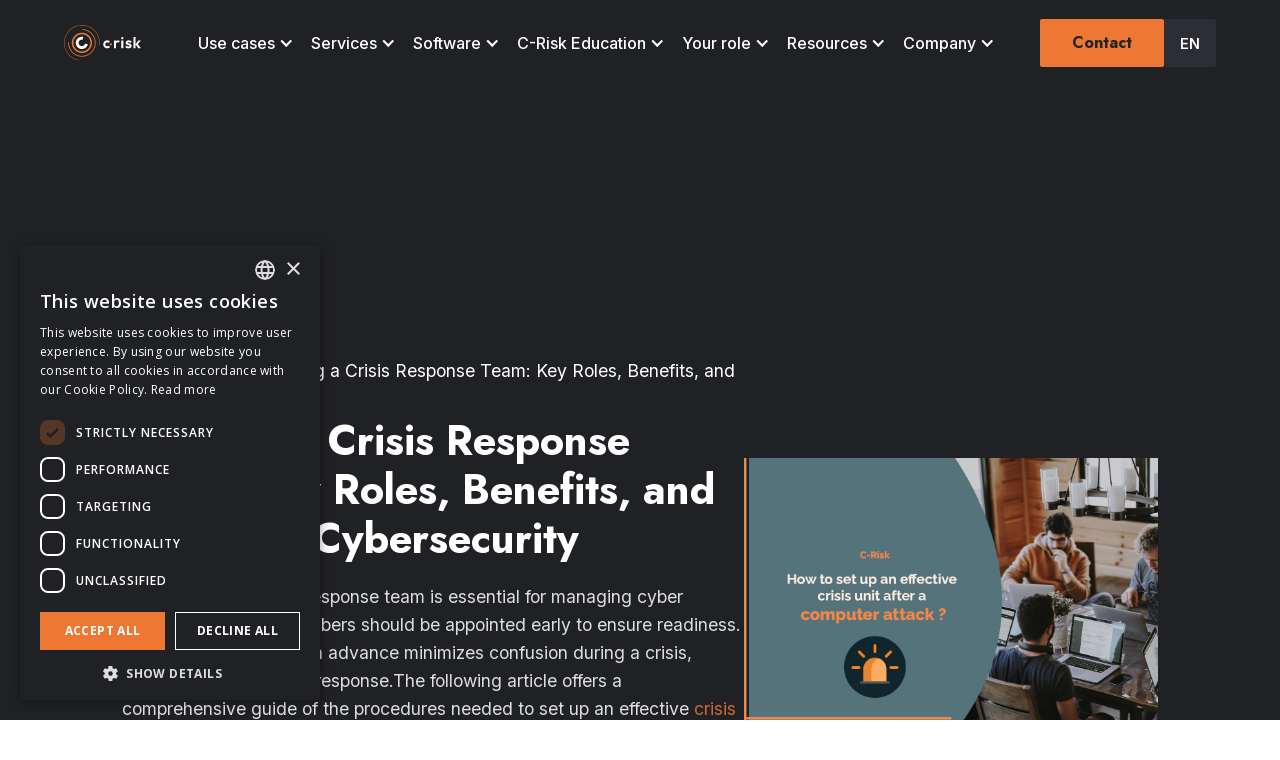

--- FILE ---
content_type: text/html
request_url: https://www.c-risk.com/blog/crisis-response-team
body_size: 18571
content:
<!DOCTYPE html><!-- Last Published: Tue Jan 13 2026 16:02:03 GMT+0000 (Coordinated Universal Time) --><html data-wf-domain="www.c-risk.com" data-wf-page="6584536e3cf1eda6f26b8e58" data-wf-site="6584536e3cf1eda6f26b8dcc" lang="en" data-wf-collection="6584536e3cf1eda6f26b8de0" data-wf-item-slug="crisis-response-team"><head><meta charset="utf-8"/><title>Building a Crisis Response Team: Key Roles, Benefits, and Setup for Cybersecurity</title><link rel="alternate" hrefLang="x-default" href="https://www.c-risk.com/blog/crisis-response-team"/><link rel="alternate" hrefLang="en" href="https://www.c-risk.com/blog/crisis-response-team"/><link rel="alternate" hrefLang="fr-FR" href="https://www.c-risk.com/fr/blog/cellule-de-crise"/><link rel="alternate" hrefLang="de-DE" href="https://www.c-risk.com/de/blog/krisenreaktionsteam"/><meta content="Learn best practices for creating a crisis response team to handle cyberattacks, from essential roles and benefits to key steps in team organization." name="description"/><meta content="Building a Crisis Response Team: Key Roles, Benefits, and Setup for Cybersecurity" property="og:title"/><meta content="Learn best practices for creating a crisis response team to handle cyberattacks, from essential roles and benefits to key steps in team organization." property="og:description"/><meta content="https://cdn.prod.website-files.com/64be77d7f841cb90691df5a1/652e5e655bb09ed398f3c0d2_Set%20up%20crisis%20unit%20dark.jpg" property="og:image"/><meta content="Building a Crisis Response Team: Key Roles, Benefits, and Setup for Cybersecurity" property="twitter:title"/><meta content="Learn best practices for creating a crisis response team to handle cyberattacks, from essential roles and benefits to key steps in team organization." property="twitter:description"/><meta content="https://cdn.prod.website-files.com/64be77d7f841cb90691df5a1/652e5e655bb09ed398f3c0d2_Set%20up%20crisis%20unit%20dark.jpg" property="twitter:image"/><meta property="og:type" content="website"/><meta content="summary_large_image" name="twitter:card"/><meta content="width=device-width, initial-scale=1" name="viewport"/><link href="https://cdn.prod.website-files.com/6584536e3cf1eda6f26b8dcc/css/c-risk-so.webflow.shared.9bd0ae3c7.min.css" rel="stylesheet" type="text/css" integrity="sha384-m9CuPHoxOugchpBhuKjcIRrWIuTruDrHzV1wwxfhhbPoTSqU/hN5zb9aVhzKwVr2" crossorigin="anonymous"/><style>html.w-mod-js:not(.w-mod-ix3) :is([hover-img="move"]) {visibility: hidden !important;}</style><link href="https://fonts.googleapis.com" rel="preconnect"/><link href="https://fonts.gstatic.com" rel="preconnect" crossorigin="anonymous"/><script src="https://ajax.googleapis.com/ajax/libs/webfont/1.6.26/webfont.js" type="text/javascript"></script><script type="text/javascript">WebFont.load({  google: {    families: ["Montserrat:100,100italic,200,200italic,300,300italic,400,400italic,500,500italic,600,600italic,700,700italic,800,800italic,900,900italic","Open Sans:300,300italic,400,400italic,600,600italic,700,700italic,800,800italic","Jost:300,regular,500,600,700,800,900","Inter:regular,500,600,700,800,900"]  }});</script><script type="text/javascript">!function(o,c){var n=c.documentElement,t=" w-mod-";n.className+=t+"js",("ontouchstart"in o||o.DocumentTouch&&c instanceof DocumentTouch)&&(n.className+=t+"touch")}(window,document);</script><link href="https://cdn.prod.website-files.com/6584536e3cf1eda6f26b8dcc/6584536e3cf1eda6f26b9132_FLAVICON.png" rel="shortcut icon" type="image/x-icon"/><link href="https://cdn.prod.website-files.com/6584536e3cf1eda6f26b8dcc/6584536e3cf1eda6f26b9133_C-risk.png" rel="apple-touch-icon"/><link href="https://www.c-risk.com/blog/crisis-response-team" rel="canonical"/><link href="rss.xml" rel="alternate" title="RSS Feed" type="application/rss+xml"/><script async="" src="https://www.googletagmanager.com/gtag/js?id=G-32LJDFPV71"></script><script type="text/javascript">window.dataLayer = window.dataLayer || [];function gtag(){dataLayer.push(arguments);}gtag('set', 'developer_id.dZGVlNj', true);gtag('js', new Date());gtag('config', 'G-32LJDFPV71');</script><script src="https://www.google.com/recaptcha/api.js" type="text/javascript"></script><meta http-equiv="Content-Security-Policy" content="default-src 'self' https:; img-src 'self' https: data:; script-src 'self' https: 'unsafe-inline' 'unsafe-eval'; style-src 'self' https: 'unsafe-inline'; font-src 'self' https: data:;">
<script async type="text/javascript" charset="UTF-8" src="//cdn.cookie-script.com/s/393a36ee721ba5cf3d48537887ece434.js"></script>
<script type="text/javascript">
(function() {
    window.sib = {
        equeue: [],
        client_key: "45ypdqrj282nlj8lm9sg9ahp"
    };
    /* OPTIONAL: email for identify request*/
    // window.sib.email_id = 'example@domain.com';
    window.sendinblue = {};
    for (var j = ['track', 'identify', 'trackLink', 'page'], i = 0; i < j.length; i++) {
    (function(k) {
        window.sendinblue[k] = function() {
            var arg = Array.prototype.slice.call(arguments);
            (window.sib[k] || function() {
                    var t = {};
                    t[k] = arg;
                    window.sib.equeue.push(t);
                })(arg[0], arg[1], arg[2], arg[3]);
            };
        })(j[i]);
    }
    var n = document.createElement("script"),
        i = document.getElementsByTagName("script")[0];
    n.type = "text/javascript", n.id = "sendinblue-js", n.async = !0, n.src = "https://sibautomation.com/sa.js?key="
+ window.sib.client_key, i.parentNode.insertBefore(n, i), window.sendinblue.page();
})();
</script></head><body><div class="navbar"><div data-animation="default" data-collapse="medium" data-duration="400" data-easing="ease" data-easing2="ease" role="banner" class="navbar_hamburger-2 w-nav"><div class="container-menu"><a href="/" class="brand-2 w-nav-brand"><img src="https://cdn.prod.website-files.com/6584536e3cf1eda6f26b8dcc/6584536e3cf1eda6f26b8e89_Logo%20C-Risk%20Horizontal.svg" loading="eager" alt="Logo C-risk" class="nav-logo"/></a><nav role="navigation" class="nav-menu-3 w-nav-menu"><div class="navigation-left-2"><div data-hover="true" data-delay="0" class="dropdown-menu w-dropdown"><div class="dropdown-toggle-menu w-dropdown-toggle"><div class="dropdown-icon-3 w-icon-dropdown-toggle"></div><div>Use cases</div></div><nav class="droplist w-dropdown-list"><div class="dropdown-content"><div class="div-block-5"><div class="menu-column"><a href="/ciso-top-risks-and-control-prioritization" class="dropdown-link-menu w-inline-block"><div class="icon-wrap-2"><img src="https://cdn.prod.website-files.com/6584536e3cf1eda6f26b8dcc/65e6f34fb3cb8a7614d66744_Choose%20an%20efficient%20risk%20reduction%20strategy%20-%20white.svg" alt="" loading="lazy" class="icon-7"/></div><div class="nav-content-wrap-2"><div class="dropdown-title-2"><strong class="bold-text">CISO Top Risks and Control Prioritization</strong></div><div class="nav-link-details-2">Quantitative insights provide support for infosec strategy decisions</div></div></a><a href="/communicate-board-executive-management" class="dropdown-link-menu w-inline-block"><div class="icon-wrap-2"><img src="https://cdn.prod.website-files.com/6584536e3cf1eda6f26b8dcc/65e6f34f46163a70c4b3e910_Communicate%20to%20the%20board%20-%20white.svg" alt="" loading="lazy" class="icon-7"/></div><div class="nav-content-wrap-2"><div class="dropdown-title-2">Communicate to the Board &amp; Executive Management</div><div class="nav-link-details-2">Improve communication to business leaders</div></div></a><a href="/size-allocate-justify-infosec-budget" class="dropdown-link-menu w-inline-block"><div class="icon-wrap-2"><img src="https://cdn.prod.website-files.com/6584536e3cf1eda6f26b8dcc/65d48d47798b0642adc80a0f_budget.svg" alt="" loading="lazy" class="icon-7"/></div><div class="nav-content-wrap-2"><div class="dropdown-title-2">Size, Allocate and Justify an Infosec Budget</div><div class="nav-link-details-2">Align investment to your risk exposure</div></div></a><a href="/ai-risk-assessments" class="dropdown-link-menu w-inline-block"><div class="icon-wrap-2"><img src="https://cdn.prod.website-files.com/6584536e3cf1eda6f26b8dcc/67e5703644dab64bc46f7a0c_puce-ai.svg" alt="" loading="lazy" class="icon-7"/></div><div class="nav-content-wrap-2"><div class="dropdown-title-2">AI Risk Assessments</div><div class="nav-link-details-2">Data-driven AI risk assessments</div></div></a></div><div id="w-node-be8fcf87-8af2-80e3-63ef-0fd71fad381d-b16c0784" class="menu-column"><a href="/optimize-cyber-insurance-coverage" class="dropdown-link-menu w-inline-block"><div class="icon-wrap-2"><img src="https://cdn.prod.website-files.com/6584536e3cf1eda6f26b8dcc/65e6f34fb3cb8a7614d66748_Optimize%20cyber%20risk%20insurance%20-%20white.svg" alt="" loading="lazy" class="icon-7"/></div><div class="nav-content-wrap-2"><div class="dropdown-title-2">Optimize Cyber Insurance Coverage</div><div class="nav-link-details-2">Make informed decisions on your cyber insurance</div></div></a><a href="/facilitate-regulatory-compliance" class="dropdown-link-menu w-inline-block"><div class="icon-wrap-2"><img src="https://cdn.prod.website-files.com/6584536e3cf1eda6f26b8dcc/65e6f34e79912b3e048e7ec5_Facilitate%20regulatory%20compliance%20-%20white.svg" alt="" loading="lazy" class="icon-7"/></div><div class="nav-content-wrap-2"><div class="dropdown-title-2">Facilitate Regulatory Compliance</div><div class="nav-link-details-2">Demonstrate risk-based governance with timely disclosures</div></div></a><a href="/third-party-cyber-risk-management" class="dropdown-link-menu w-inline-block"><div class="icon-wrap-2"><img src="https://cdn.prod.website-files.com/6584536e3cf1eda6f26b8dcc/65e6f34f426360c3ef1000ed_Understand%20third%20party%20risk%20exposure%20-%20white.svg" alt="" loading="lazy" class="icon-7"/></div><div class="nav-content-wrap-2"><div class="dropdown-title-2">Third-Party Cyber Risk Management</div><div class="nav-link-details-2">Build a secure scalable process to identify, measure and manage third-party cyber risk</div></div></a><a href="/merger-acquisition" class="dropdown-link-menu w-inline-block"><div class="icon-wrap-2"><img src="https://cdn.prod.website-files.com/6584536e3cf1eda6f26b8dcc/65e6f34ee81e9819838fc41c_Merger%20and%20Acquisition%20-%20white.svg" alt="" loading="lazy" class="icon-7"/></div><div class="nav-content-wrap-2"><div class="dropdown-title-2">Merger &amp; Acquisition</div><div class="nav-link-details-2">Risk-based due diligence for M&amp;A process</div></div></a></div></div></div></nav></div><div data-hover="true" data-delay="0" class="dropdown-2 w-dropdown"><article class="dropdown-toggle-2 w-dropdown-toggle"><div class="icon-6 w-icon-dropdown-toggle"></div><img src="https://cdn.prod.website-files.com/6584536e3cf1eda6f26b8dcc/6584536e3cf1eda6f26b8e1d_down-arrow.svg" loading="lazy" alt="" class="icon-dropdown"/><div>Services</div></article><nav class="navigation-dropdown-2 w-dropdown-list"><div class="dropdown-pointer-2"><div class="dropdown-wrapper-2"><a href="/crq-consulting-advisory" class="dropdown-link-menu w-inline-block"><div class="icon-wrap-2"><img src="https://cdn.prod.website-files.com/6584536e3cf1eda6f26b8dcc/65e6ec60e3f976a4c83bd174_advisory%20-%20white.svg" alt="" loading="lazy" class="icon-7"/></div><div class="nav-content-wrap-2"><div class="dropdown-title-2">Consulting &amp; Advisory </div><div class="nav-link-details-2">C-Risk supports your CRQ projects</div></div></a><a href="/data-driven-risk-management-as-a-service" class="dropdown-link-menu w-inline-block"><div class="icon-wrap-2"><img src="https://cdn.prod.website-files.com/6584536e3cf1eda6f26b8dcc/65e6ec60c1b6f69b21b691fc_crq%20as%20a%20services%20-%20white.svg" alt="" loading="lazy" class="icon-7"/></div><div class="nav-content-wrap-2"><div class="dropdown-title-2">DDRM as a service</div><div class="nav-link-details-2">Build digital resilience through change management</div></div></a><a href="/cyber-risk-quantification-as-service" class="dropdown-link-menu w-inline-block"><div class="icon-wrap-2"><img src="https://cdn.prod.website-files.com/6584536e3cf1eda6f26b8dcc/65e6ec60c1b6f69b21b691fc_crq%20as%20a%20services%20-%20white.svg" alt="" loading="lazy" class="icon-7"/></div><div class="nav-content-wrap-2"><div class="dropdown-title-2">CRQ as a Service</div><div class="nav-link-details-2">Let C-Risk take care of everything</div></div></a></div></div></nav></div><div data-hover="true" data-delay="0" class="dropdown-2 w-dropdown"><article class="dropdown-toggle-2 w-dropdown-toggle"><div class="icon-6 w-icon-dropdown-toggle"></div><img src="https://cdn.prod.website-files.com/6584536e3cf1eda6f26b8dcc/6584536e3cf1eda6f26b8e1d_down-arrow.svg" loading="lazy" alt="" class="icon-dropdown"/><div>Software</div></article><nav class="navigation-dropdown-2 w-dropdown-list"><div class="dropdown-pointer-2"><div class="dropdown-wrapper-2"><a href="/crq-platform" class="dropdown-link-menu w-inline-block"><div class="icon-wrap-2"><img src="https://cdn.prod.website-files.com/6584536e3cf1eda6f26b8dcc/66759c1574d71d0f423de41b_edit-tools.svg" alt="" loading="lazy" class="icon-7"/></div><div class="nav-content-wrap-2"><div class="dropdown-title-2">SAFE One CRQ platform</div><div class="nav-link-details-2">An inovative cyber risk management platform</div></div></a><a href="/platform-third-party-risk-management" class="dropdown-link-menu w-inline-block"><div class="icon-wrap-2"><img src="https://cdn.prod.website-files.com/6584536e3cf1eda6f26b8dcc/65e6f42e31107c7cb0c2efc2_comparison.svg" alt="" loading="lazy" class="icon-7"/></div><div class="nav-content-wrap-2"><div class="dropdown-title-2">SAFE One Third-Party Cyber Risk Management</div><div class="nav-link-details-2">Reimagine third-party cyber risk management</div></div></a></div></div></nav></div><div data-hover="true" data-delay="0" class="dropdown-2 w-dropdown"><article class="dropdown-toggle-2 w-dropdown-toggle"><div class="icon-6 w-icon-dropdown-toggle"></div><img src="https://cdn.prod.website-files.com/6584536e3cf1eda6f26b8dcc/6584536e3cf1eda6f26b8e1d_down-arrow.svg" loading="lazy" alt="" class="icon-dropdown"/><div>C-Risk Education</div></article><nav class="navigation-dropdown-2 w-dropdown-list"><div class="dropdown-pointer-2"><div class="dropdown-wrapper-2"><a href="/crq-training" class="dropdown-link-menu w-inline-block"><div class="icon-wrap-2"><img src="https://cdn.prod.website-files.com/6584536e3cf1eda6f26b8dcc/66fa53bc45510ccb4425fdba_formation.svg" alt="" loading="lazy" class="icon-7"/></div><div class="nav-content-wrap-2"><div class="dropdown-title-2">CRQ Training</div><div class="nav-link-details-2">Join an instructor-led training course on CRQ using the FAIR method</div></div></a><a href="/crq-e-learning" class="dropdown-link-menu w-inline-block"><div class="icon-wrap-2"><img src="https://cdn.prod.website-files.com/6584536e3cf1eda6f26b8dcc/66fa54002ffcafcbe4937c3b_elearning.svg" alt="" loading="lazy" class="icon-7"/></div><div class="nav-content-wrap-2"><div class="dropdown-title-2">E-learning</div><div class="nav-link-details-2">Learn from CRQ experts in a self-paced, interactive data-driven risk management training course</div></div></a></div></div></nav></div><div data-hover="true" data-delay="0" class="dropdown-2 w-dropdown"><div class="dropdown-toggle-2 w-dropdown-toggle"><div class="icon-6 w-icon-dropdown-toggle"></div><img src="https://cdn.prod.website-files.com/6584536e3cf1eda6f26b8dcc/6584536e3cf1eda6f26b8e1d_down-arrow.svg" loading="lazy" alt="" class="icon-dropdown"/><div>Your role</div></div><nav class="navigation-dropdown-2 w-dropdown-list"><div class="dropdown-pointer-2"><div class="dropdown-wrapper-2"><a href="/c-suite" class="dropdown-link-menu w-inline-block"><div class="icon-wrap-2"><img src="https://cdn.prod.website-files.com/6584536e3cf1eda6f26b8dcc/65d48d477989cfdd29b266ca_board.svg" alt="" loading="lazy" class="icon-7"/></div><div class="nav-content-wrap-2"><div class="dropdown-title-2">Executive Management</div><div class="nav-link-details-2">C-level and Board Leadership</div></div></a><a href="/senior-management" class="dropdown-link-menu w-inline-block"><div class="icon-wrap-2"><img src="https://cdn.prod.website-files.com/6584536e3cf1eda6f26b8dcc/65d48d4771711ecf2d0e8919_senior%20management.svg" alt="" loading="lazy" class="icon-7"/></div><div class="nav-content-wrap-2"><div class="dropdown-title-2">CISO | CIO | CTO</div><div class="nav-link-details-2">Head of Information Security, IT and Digital</div></div></a><a href="/risk-professionals" class="dropdown-link-menu w-inline-block"><div class="icon-wrap-2"><img src="https://cdn.prod.website-files.com/6584536e3cf1eda6f26b8dcc/65d48e3fa6019812d5a67262_risk%20professionals.svg" alt="" loading="lazy" class="icon-7"/></div><div class="nav-content-wrap-2"><div class="dropdown-title-2">Infosec &amp; Risk professionals</div><div class="nav-link-details-2">IT and InfoSec stakeholders</div></div></a></div></div></nav></div><div data-hover="true" data-delay="0" class="dropdown-2 w-dropdown"><div class="dropdown-toggle-2 w-dropdown-toggle"><div class="icon-6 w-icon-dropdown-toggle"></div><img src="https://cdn.prod.website-files.com/6584536e3cf1eda6f26b8dcc/6584536e3cf1eda6f26b8e1d_down-arrow.svg" loading="lazy" alt="" class="icon-dropdown"/><div>Resources</div></div><nav class="navigation-dropdown-2 w-dropdown-list"><div class="dropdown-pointer-2"><div class="dropdown-wrapper-2"><a href="/blog" class="dropdown-link-menu w-inline-block"><div class="icon-wrap-2"><img src="https://cdn.prod.website-files.com/6584536e3cf1eda6f26b8dcc/65e72d002e501f33ce3a8457_blog.svg" alt="" loading="lazy" class="icon-7"/></div><div class="nav-content-wrap-2"><div class="dropdown-title-2">Blog</div><div class="nav-link-details-2">Our collection of articles and insights</div></div></a><a href="/news" class="dropdown-link-menu w-inline-block"><div class="icon-wrap-2"><img src="https://cdn.prod.website-files.com/6584536e3cf1eda6f26b8dcc/65e72d59c26ff65e989c000e_newspaper.svg" alt="" loading="lazy" class="icon-7"/></div><div class="nav-content-wrap-2"><div class="dropdown-title-2">News</div><div class="nav-link-details-2">What&#x27;s new at C-Risk?</div></div></a><a href="/videos" class="dropdown-link-menu w-inline-block"><div class="icon-wrap-2"><img src="https://cdn.prod.website-files.com/6584536e3cf1eda6f26b8dcc/65e72d330032e767ae9249dd_youtube.svg" alt="" loading="lazy" class="icon-7"/></div><div class="nav-content-wrap-2"><div class="dropdown-title-2">Videos</div><div class="nav-link-details-2">Learn from our cyber risk experts</div></div></a><a href="/ressources" class="dropdown-link-menu w-inline-block"><div class="icon-wrap-2"><img src="https://cdn.prod.website-files.com/6584536e3cf1eda6f26b8dcc/68a43565a3432ebf20115f96_download.svg" alt="" loading="lazy" class="icon-7"/></div><div class="nav-content-wrap-2"><div class="dropdown-title-2">Resources to download</div><div class="nav-link-details-2">Explore our white papers</div></div></a><a href="/webinars" class="dropdown-link-menu w-inline-block"><div class="icon-wrap-2"><img src="https://cdn.prod.website-files.com/6584536e3cf1eda6f26b8dcc/67b5dc726d5507ebc35acd9c_webinaire.svg" alt="" loading="lazy" class="icon-7"/></div><div class="nav-content-wrap-2"><div class="dropdown-title-2">Webinars</div><div class="nav-link-details-2">Discover our webinars</div></div></a><a href="/statistics" class="dropdown-link-menu w-inline-block"><div class="icon-wrap-2"><img src="https://cdn.prod.website-files.com/6584536e3cf1eda6f26b8dcc/6852c6663ff7f0f34d787874_diagramme-circulaire.svg" alt="" loading="lazy" class="icon-7"/></div><div class="nav-content-wrap-2"><div class="dropdown-title-2">Statistics</div><div class="nav-link-details-2">Key statistics on cyber risks</div></div></a></div></div></nav></div><div data-hover="true" data-delay="0" class="dropdown-2 w-dropdown"><div class="dropdown-toggle-2 w-dropdown-toggle"><div class="icon-6 w-icon-dropdown-toggle"></div><img src="https://cdn.prod.website-files.com/6584536e3cf1eda6f26b8dcc/6584536e3cf1eda6f26b8e1d_down-arrow.svg" loading="lazy" alt="" class="icon-dropdown"/><div>Company</div></div><nav class="navigation-dropdown-2 w-dropdown-list"><div class="dropdown-pointer-2"><div class="dropdown-wrapper-2"><a href="/about-c-risk" class="dropdown-link-menu w-inline-block"><div class="icon-wrap-2"><img src="https://cdn.prod.website-files.com/6584536e3cf1eda6f26b8dcc/6584536e3cf1eda6f26b8e7e_20230720_C%C2%B7RISK_LOGO_EXEPlan%20de%20travail%2014.svg" alt="" loading="lazy" class="icon-7"/></div><div class="nav-content-wrap-2"><div class="dropdown-title-2">About C-Risk</div><div class="nav-link-details-2">Learn about who we are</div></div></a><a href="/career" class="dropdown-link-menu w-inline-block"><div class="icon-wrap-2"><img src="https://cdn.prod.website-files.com/6584536e3cf1eda6f26b8dcc/65e72d01535a5e93f4cb6fcc_portfolio.svg" alt="" loading="lazy" class="icon-7"/></div><div class="nav-content-wrap-2"><div class="dropdown-title-2">Careers</div><div class="nav-link-details-2">Opportunities to join our team</div></div></a><a href="/partners" class="dropdown-link-menu w-inline-block"><div class="icon-wrap-2"><img src="https://cdn.prod.website-files.com/6584536e3cf1eda6f26b8dcc/65e6ec3dc1b6f69b21b67eac_partnership.svg" alt="" loading="lazy" class="icon-7"/></div><div class="nav-content-wrap-2"><div class="dropdown-title-2">Partners</div><div class="nav-link-details-2">Technology and institutional partnerships</div></div></a><a href="/press-media" class="dropdown-link-menu w-inline-block"><div class="icon-wrap-2"><img src="https://cdn.prod.website-files.com/6584536e3cf1eda6f26b8dcc/65e72cddf605a513984bee87_news.svg" alt="" loading="lazy" class="icon-7"/></div><div class="nav-content-wrap-2"><div class="dropdown-title-2">C-Risk in the News</div><div class="nav-link-details-2">Press and media information</div></div></a></div></div></nav></div></div><div class="navigation-right-2"><a href="/contact" class="menu-button-2 w-inline-block"><div class="button-menu-2">Contact</div></a><div data-hover="true" data-delay="200" class="locale-dropdown_wrapper w-dropdown"><div class="locale-dropdown w-dropdown-toggle"><div class="text-block-12">EN</div></div><nav class="dropdown-list-copy w-dropdown-list"><div class="w-locales-list"><div role="list" class="w-locales-items"><div role="listitem" class="language-copy w-locales-item"><a hreflang="en" href="/blog/crisis-response-team" aria-current="page" class="link-block w-inline-block w--current"><div class="text-block-11">en</div></a></div><div role="listitem" class="language-copy w-locales-item"><a hreflang="fr-FR" href="/fr/blog/cellule-de-crise" class="link-block w-inline-block"><div class="text-block-11">fr-FR</div></a></div><div role="listitem" class="language-copy w-locales-item"><a hreflang="de-DE" href="/de/blog/krisenreaktionsteam" class="link-block w-inline-block"><div class="text-block-11">de-DE</div></a></div></div></div></nav></div></div></nav><div class="navbar-button-01 w-nav-button"><div class="icon-01 w-icon-nav-menu"></div></div></div></div></div><header class="section_header-article"><div class="container"><div class="wrapper-short"><div class="box_blog-intro"><nav class="breadcrumbs"><a href="/" class="breadcrumb">C-Risk</a><div class="breadcrumb_text">&gt;</div><a href="/blog" class="breadcrumb">Blog</a><div class="breadcrumb_text">&gt;</div><div class="breadcrumb_text">Building a Crisis Response Team: Key Roles, Benefits, and Setup for Cybersecurity</div></nav><h1 class="h1-2-6-700">Building a Crisis Response Team: Key Roles, Benefits, and Setup for Cybersecurity</h1><div class="richtext_blog w-richtext"><p>A well-prepared crisis response team is essential for managing cyber threats swiftly. Key members should be appointed early to ensure readiness. Appointing these roles in advance minimizes confusion during a crisis, ensuring a coordinated response.The following article offers a comprehensive guide of the procedures needed to set up an effective <a href="https://www.c-risk.com/blog/crisis-management">crisis management</a> team.</p></div><div class="box_auteur-intro"><div class="box-auteur-collection"><img src="https://cdn.prod.website-files.com/6584536e3cf1eda6f26b8dd9/6584536e3cf1eda6f26b8dee_2016%20-%20Christophe%20sur%20arriere%20plan%20flou.jpg" loading="lazy" alt="Christophe Forêt" sizes="100vw" srcset="https://cdn.prod.website-files.com/6584536e3cf1eda6f26b8dd9/6584536e3cf1eda6f26b8dee_2016%2520-%2520Christophe%2520sur%2520arriere%2520plan%2520flou-p-500.jpg 500w, https://cdn.prod.website-files.com/6584536e3cf1eda6f26b8dd9/6584536e3cf1eda6f26b8dee_2016%20-%20Christophe%20sur%20arriere%20plan%20flou.jpg 626w" class="img_auteur-test"/></div><div><div><p class="par">An article from</p><a href="/team/foret-christophe" target="_blank" class="auteur-page-blog">Christophe Forêt</a><div class="job">President and co-founder of C-Risk</div></div><div class="box_blog-info"><div class="box_update w-condition-invisible"><div class="text_bloginfo-intro">Published</div><div class="text_bloginfo-intro">July 5, 2023</div></div><div class="box_update"><div class="text_bloginfo-intro">Updated</div><div class="text_bloginfo-intro">July 5, 2023</div></div><div class="div-block-62"><div class="text_bloginfo-intro hide">•</div><div class="text_bloginfo-intro">Reading time</div><div id="temps" class="text_bloginfo-intro"></div><div class="text_bloginfo-intro">minutes</div></div></div></div></div></div><div class="box-img-collection"><img src="https://cdn.prod.website-files.com/64be77d7f841cb90691df5a1/652e5e655bb09ed398f3c0d2_Set%20up%20crisis%20unit%20dark.jpg" loading="eager" alt="crisis response team - C-Risk" class="img_main-blog"/></div></div></div></header><div class="section_article"><div class="container_blog-content"><div class="wrapper_blog-content"><div id="content" class="richtext_blog w-richtext"><h2>Crisis response team: a definition</h2><p>What is a “crisis response team”, “crisis management team”, or “crisis unit”? In everyday terms, we could say that it is “the team that handles the crisis management of a company, both in terms of logistics and <a href="https://www.c-risk.com/blog/crisis-communication">crisis communication strategy</a>”.</p><p>So, the core goal of the crisis management team consists of solving issues related to sensitive or critical situations. In detail, the crisis management team:</p><ul role="list"><li>is in charge of implementing preventive actions,</li><li>limits the impact an emerging crisis may have on the activities and the survival of the organisation,</li><li>protects both the reputation and the potential financial valuation of the company faced with a crisis situation.</li></ul><p>‍</p><figure class="w-richtext-align-center w-richtext-figure-type-image"><div><img alt="Assembling a crisis response team" src="https://cdn.prod.website-files.com/6584536e3cf1eda6f26b8dd9/6584536e3cf1eda6f26b8df3_Convocation-comite-.width-660.format-jpeg.jpegquality-90.jpeg" loading="lazy"/></div></figure><h3>What is the role of a crisis response team?</h3><p>The crisis response team is an answer to abnormal, rare, and dangerous circumstances for the company. Its first role is to design a set of measures just as extraordinary as the situation, which must constitute a quick and effective framework for a crisis situation.</p><p>In doing so, the crisis response team offers a crisis resolution system focused on coordinating the management of activities and information. This multidisciplinary assignment brings together several complementary goals:</p><ul role="list"><li>centralizing data to avoid the risk of misinterpretation</li><li>controlling communication and clarity of messages;</li><li>conceptualising and planning crisis management;</li><li>coordinating resources related to crisis resolution;</li><li>disseminating the right messages to the press, stakeholders, and the general public</li></ul><h3>In what context should you establish a crisis unit?</h3><p>A risk audit makes it possible to determine the potential field of intervention of a company&#x27;s crisis response team. Risk audits are generally necessary in any situation that exposes the reputation of the company.</p><p>Crises often result from an event capable of slowing down or stopping your activity. <a href="https://www.c-risk.com/blog/ddos-attack/"><strong>DDoS (Distributed Denial of Service) attacks</strong></a>, for example, render your website or your online services inaccessible. This is an example of a crisis situation. Another might be a cybercrime damaging the reputation of your services, such as the theft of personal data. Faced with a varied array of potential risks, the decisions your crisis unit makes can be very different from one given crisis situation to another.</p><p>‍</p></div><div data-wf--pop-in---ebios-x-fair--variant="left" data-w-id="64eba1d8-1518-6e38-0516-fc3fef921e26" class="pop-up-blog"><div class="popupbanner-article-orange"><div class="cookie-banner-content---brix cookie-banner-3---brix"><div class="feature-title">Download the EBIOS RM × FAIR White Paper<br/></div><div class="w-richtext"><p>Learn how to incorporate financial impact and probability into your EBIOS RM analysis using FAIR. </p></div><a href="https://www.c-risk.com/content/a-practical-guide-to-enhancing-ebios-rm-with-fair-quantification" data-w-id="64eba1d8-1518-6e38-0516-fc3fef921e2f" target="_blank" class="button-primary w-button">Get the white paper</a></div><img src="https://cdn.prod.website-files.com/6584536e3cf1eda6f26b8dcc/6584536e3cf1eda6f26b913e_close-icon-webflow-cloneable-template-brix-templates.svg" loading="lazy" data-w-id="64eba1d8-1518-6e38-0516-fc3fef921e31" alt="" class="close-message---brix cookie-banner-3---brix"/></div></div><div class="cta-blog-new"><div class="image-block-cta"><img src="https://cdn.prod.website-files.com/6584536e3cf1eda6f26b8dcc/6584536e3cf1eda6f26b9088_Cta%20background%202.svg" loading="lazy" alt="" class="img-card-02-copy"/><img src="https://cdn.prod.website-files.com/6584536e3cf1eda6f26b8dcc/6584536e3cf1eda6f26b9001_rad%20pixel.svg" loading="lazy" alt="" class="left-bottom"/></div><div class="wrapper-cta-center"><h2 class="h2-1-6-600">Transform how you model, measure, and manage cyber risk with CRQ</h2><p>Our FAIR-certified cyber risk experts will help you prioritize your IT security investments, improve governance and strengthen your organization&#x27;s cyber resilience.</p><div class="bottom-cta center"><a href="https://www.c-risk.com/fr/contact/" class="bouton orange w-button">Schedule a call</a></div></div></div><div id="content2" class="richtext_blog w-richtext"><h2>Who should be in your crisis response team?</h2><p>It is better to set up your crisis response team upstream of potential crises, after having assessed <a href="https://www.c-risk.com/blog/risk-analysis">cyber risks</a> and other potentially dangerous scenarios. Your crisis response team must bring together strategic departments within the company:</p><ul role="list"><li>General management</li><li>Site directors, if applicable</li><li>Communication management</li><li>Legal affairs management</li><li>Quality management</li><li>Heads of relevant departments, in particular the Cyber and IT Systems Division, if the crisis occurs because of a <a href="https://www.c-risk.com/blog/cyber-attacks">cyberattack</a></li></ul><p>If necessary, you could also designate a spokesperson and a coordinator for the team. However, efforts must be made to restrict the crisis response team to a limited number of participants – keep in mind that it has to remain flexible and efficient. Alternatively, many organisations decide to seek help from outside experts:</p><ul role="list"><li>Crisis management consultants</li><li>Crisis communication experts</li><li>Legal practitioners, lawyers, in particular</li><li>Cybersecurity consultants if the crisis occurs because of a cyber incident</li></ul><p>A document should also be in place that details the role of each member within the crisis response team, their objectives, and the means placed at their disposal. This file, often in the form of a table, needs to be updated regularly. Each member of the crisis unit must also be easily reachable – it is a good idea to create a contact list.</p><p>‍</p><figure class="w-richtext-align-center w-richtext-figure-type-image"><div><img alt="Composition of the crisis unit" src="https://cdn.prod.website-files.com/6584536e3cf1eda6f26b8dd9/6584536e3cf1eda6f26b8e5b_membres-cellule-cri.width-660.format-jpeg.jpegquality-90.jpeg" loading="lazy"/></div></figure><h2>Pros and cons of a crisis management team</h2><p>Having a crisis management team should relieve some pressure from general management. It is a flexible tool, capable of adjusting to a crisis situation in real time, following scenarios prepared in advance. Relying on a crisis response team will ensure that:</p><ul role="list"><li>the business is prepared for a crisis – it mitigates negative impacts and improves the resilience of the company,</li><li>crisis situations become less frequent,</li><li>business can continue smoothly.</li></ul><p>Setting up a crisis response team, however, is not, in itself, enough to solve the problem. For effective crisis management, you need a trained team and a clear distribution of tasks between members. Each member should also be included in the conceptualisation of the <a href="https://www.c-risk.com/blog/bcp-business-continuity-plan/"><strong>business continuity plan</strong></a>, as crisis management can only be successful if the team members understand crisis management strategies before having to apply them.</p><p>Similarly, be careful not to build a crisis response teams around the authority of a single person – the coordinator, for instance. In order for the crisis unit to show the flexibility necessary for responsive crisis management, each member requires a sufficient degree of autonomy in their own field. When this parameter is not respected, crisis response teams can be slowed down by lengthy validation processes, making it arduous to reach a quick and effective way out of a situation.</p><h2>How to organise a crisis response team?</h2><p>The organisation of a crisis response team is carried out both before the onset of a crisis and after. In any case, it follows precise procedures supported by specific tools.</p><p>What does the process of setting up a crisis response team look like in the event of <strong>crisis management applied to cybersecurity</strong>? Here we take the case of a Denial of Service attack, which blocks access to your online services.</p><h3>Upstream of the crisis</h3><p>For an effective crisis response team, you need to define the types of risk that threaten the company. This is precisely the idea behind establishing a <a href="https://www.c-risk.com/blog/risk-mapping/"><strong>cyber risk map</strong></a>.</p><h4>1. Define the risks to make up the team</h4><p>The make-up of a crisis unit greatly depends on the risks that you assess as priorities for your organisation, such as potentially serious threats to your business, stakeholders, or both.</p><p>The identification of those risks – cyber risks in this example – determines the composition of the crisis response team and the planning of its tasks. Taking into account the risk of a Denial of Service attack requires including the information systems security manager (ISSM) in the crisis unit.</p><h4>2. Creation of the crisis guide</h4><p>When the crisis response team is being prepared, it is necessary to design a “crisis guide” that lays out procedures, tools, and responsibilities when an attack strikes. It must include the table previously mentioned and specify the identity of each member, their contact details, role, and degree of autonomy in decision-making.</p><p>This guide may also include a document listing the equipment placed at the service of the crisis response team and how it works. In the case of a DDoS cyberattack, it may be a switchboard dedicated to internet users&#x27; questions, for example. You may also want to plan for extra computers, dedicated email addresses, etc.</p><p>This crisis guide also needs to feature the crisis unit’s logistical structure and chain of command. The general idea is to facilitate the action of the crisis response team to avert unknown sources of errors on D-Day.</p><h4>3. Set up a monitoring procedure</h4><p>The members of the crisis response team must be aware of the major risks. They must also train, along with their respective teams, to recognise the signs of a possible emerging crisis. In the case of a Denial of Service attack, for example, you may notice unexplained traffic spikes or a sudden slowdown in your online service.</p><p>If your crisis unit detects such signals, all its members must be alerted to ensure the unit’s proactivity in crisis management. Then, they check that this is not a false alarm. You may suspect a DDoS, but a simple DNS configuration error could, after all, be slowing down online services.</p><p>‍</p><figure class="w-richtext-align-center w-richtext-figure-type-image"><div><img alt="Identifying pre-alert signals" src="https://cdn.prod.website-files.com/6584536e3cf1eda6f26b8dd9/6584536e3cf1eda6f26b8e78_crise-alerte.width-660.format-jpeg.jpegquality-90.jpeg" loading="lazy"/></div></figure><h4>4. Prepare the arguments</h4><p>Finally, the crisis response team needs a reference document listing the various questions and the corresponding solutions to run through in the event of a crisis. The style and content must be the same for every team member called upon to speak.</p><p>Indeed, in order to be impactful, your crisis communication needs to show consistency. However, it must also take into account the diversity of your targets – your investors probably don&#x27;t expect the same information as the general public. Besides, your crisis communication has to plan for arguments and counterarguments at the same time.</p><h3>Once the crisis has begun</h3><p>In the event of a real crisis, the crisis response team has to keep up a juggling act between procedures to put in place, documentation theory, experience from drills, and the specific characteristics of the current crisis. If you want your crisis response team to succeed, they must follow these steps:</p><p>1 / When someone detects a pre-alert or an alert, they must inform the coordinator of the crisis response team and the appropriate managers. In the case of a cyberattack, this is usually the IT director. The IT director must then collect as much information as possible on the anomaly, then decide whether the risk is serious enough to mobilise the crisis response team. Mustering the crisis management team must be done quickly, step by step, in accordance with a predefined diagram.</p><p>‍</p><p>2 / Ideally, the crisis response team meets at the company&#x27;s headquarters in a dedicated room containing all the necessary equipment.</p><p>‍</p><p>3 / The crisis unit is set in motion according to the pre-existing table of responsibilities, with each action being logged in a “crisis book”.</p><p>‍</p><p>4 / Team members in charge of communication collect information on the crisis – on the cyberattack, for the sake of this example – and then exploit the prepared arguments from the reference document (see point 4 of the previous section) to adapt this data to different audiences: media, board of directors, customers, etc.</p><p>‍</p><p>5 / The spokesperson communicates with the media, alone if possible, to avoid contradictory messages which would only worry the target audience. Transparency guarantees the success of crisis communication.</p><p>‍</p><p>After the storm, the report that the crisis response team prepares on how it managed the crisis – also called a “crisis book” – can serve as a resource for improving the company’s operation in the event of future crises.</p><figure class="w-richtext-align-center w-richtext-figure-type-image"><div><img alt="Internal communications priority crisis" src="https://cdn.prod.website-files.com/6584536e3cf1eda6f26b8dd9/6584536e3cf1eda6f26b8e3b_communication-crise.width-660.format-jpeg.jpegquality-90_jIOjQIK.jpeg" loading="lazy"/></div></figure><h2>Mitigating cyber risk and building resilience</h2><p>While a crisis response team is key to managing the immediate impacts of a cyberattack, integrating Cyber Risk Quantification (CRQ) strengthens resilience by helping anticipate and evaluate potential threats. <a href="/cyber-risk-quantification-as-service">C-Risk&#x27;s CRQ-as-a-Service</a> supports your specific use cases by scoping cyber risk scenarios, building reports and performing control capability assessments. With our scalable solutions, you gain rapid time-to-value and a robust toolset, empowering informed, timely decisions for a proactive approach to crisis management.</p></div><div class="element_faq-blog"><h2 class="h2_2-1_800">Frequently asked questions about crisis response team</h2><div class="wrapper_faq-blog"><div data-w-id="824522ff-a7ee-f176-78b2-44671108c465" class="faq-question-wrap"><a href="#" class="faq-question-bar w-inline-block"><h3 class="h3--1-2-600 dark">What is the role of the crisis response team?</h3><div class="faq-circle light"><div class="faq-plus w-embed"><svg xmlns="http://www.w3.org/2000/svg" xmlns:xlink="http://www.w3.org/1999/xlink" version="1.1" id="Calque_1" x="0px" y="0px" viewBox="0 0 24 24" style="enable-background:new 0 0 24 24;" xml:space="preserve">
<style type="text/css">
	.st0{fill:none;stroke:CurrentColoF;stroke-width:2;stroke-linecap:round;stroke-linejoin:round;}
</style>
<line class="st0" x1="12" y1="5" x2="12" y2="19"/>
<line class="st0" x1="5" y1="12" x2="19" y2="12"/>
</svg></div></div></a><div style="height:0PX" class="faq-content"><p class="paragraph-faq-blog">The crisis response team, or crisis unit, anticipates the risks that threaten an organisation. The team manages a crisis when it occurs, centralises information, and draws lessons from what happened.</p></div></div><div class="faq-s-paration"></div><div data-w-id="824522ff-a7ee-f176-78b2-44671108c46f" class="faq-question-wrap"><a href="#" class="faq-question-bar w-inline-block"><h3 class="h3--1-2-600 dark">How do you set up a crisis response team?</h3><div class="faq-circle light"><div class="faq-plus w-embed"><svg xmlns="http://www.w3.org/2000/svg" xmlns:xlink="http://www.w3.org/1999/xlink" version="1.1" id="Calque_1" x="0px" y="0px" viewBox="0 0 24 24" style="enable-background:new 0 0 24 24;" xml:space="preserve">
<style type="text/css">
	.st0{fill:none;stroke:CurrentColor;stroke-width:2;stroke-linecap:round;stroke-linejoin:round;}
</style>
<line class="st0" x1="12" y1="5" x2="12" y2="19"/>
<line class="st0" x1="5" y1="12" x2="19" y2="12"/>
</svg></div></div></a><div style="height:0PX" class="faq-content"><p class="paragraph-faq-blog">Assembling a crisis response team has to be done upstream of the actual outbreak of a crisis. It brings together all the representatives of the departments that support the operation of the company.</p></div></div><div class="faq-s-paration"></div><div data-w-id="824522ff-a7ee-f176-78b2-44671108c478" class="faq-question-wrap"><a href="#" class="faq-question-bar w-inline-block"><h3 class="h3--1-2-600 dark">Why is it crucial to have a crisis management team?</h3><div class="faq-circle light"><div class="faq-plus w-embed"><svg xmlns="http://www.w3.org/2000/svg" xmlns:xlink="http://www.w3.org/1999/xlink" version="1.1" id="Calque_1" x="0px" y="0px" viewBox="0 0 24 24" style="enable-background:new 0 0 24 24;" xml:space="preserve">
<style type="text/css">
	.st0{fill:none;stroke:CurrentColoF;stroke-width:2;stroke-linecap:round;stroke-linejoin:round;}
</style>
<line class="st0" x1="12" y1="5" x2="12" y2="19"/>
<line class="st0" x1="5" y1="12" x2="19" y2="12"/>
</svg></div></div></a><div style="height:0PX" class="faq-content"><p class="paragraph-faq-blog">Things can be fast-moving in a crisis situation, so decision-making needs to be meticulous and effective. If roles and responsibilities within the team are not clearly distributed to a dedicated task force, employees will take actions that risk overlapping or contradicting one another. The whole organisation may then be compromised: the crisis will only deepen, with everyone pointing the finger at each other. It then becomes hard to draw lessons from the whole experience. Put simply, having a crisis management team helps prevent that.</p></div></div></div><div class="share-end-article"><p>Share this article<br/></p><a data-share-twitter="true" href="#" target="_blank" class="social-media-icon-box w-inline-block"><img src="https://cdn.prod.website-files.com/6584536e3cf1eda6f26b8dcc/65af89fae677452ec0ccb8bf_twitter%20black.svg" loading="lazy" width="20" alt="Partagez sur twitter" class="social-media-icon-2"/></a><a data-share-linkedin="true" href="#" target="_blank" class="social-media-icon-box w-inline-block"><img src="https://cdn.prod.website-files.com/6584536e3cf1eda6f26b8dcc/6584536e3cf1eda6f26b8e0c_linkedin.svg" loading="lazy" alt="Partager sur linkedin" class="social-media-icon-2"/></a><a data-share-facebook="true" href="#" target="_blank" class="social-media-icon-box w-inline-block"><img src="https://cdn.prod.website-files.com/6584536e3cf1eda6f26b8dcc/6584536e3cf1eda6f26b8e0a_facebook.svg" loading="lazy" alt="Partager sur facebook" class="social-media-icon-2"/></a><a data-share-whatsapp="true" href="#" target="_blank" class="social-media-icon-box w-inline-block"><img src="https://cdn.prod.website-files.com/6584536e3cf1eda6f26b8dcc/6584536e3cf1eda6f26b8e40_whatsapp.svg" loading="lazy" alt="Partager sur whatsapp" class="social-media-icon-2"/></a></div></div></div><div class="info-col"><div class="side-content-collection"><div class="box-sommaire"><div id="toc" class="toc"><div class="title_info-col">In this article</div></div></div><div class="box_cta-article"><img src="https://cdn.prod.website-files.com/6584536e3cf1eda6f26b8dcc/664ca42df29fd713825b0154_6584536e3cf1eda6f26b9095_Coin%20haut%20droite%20blanc%201.svg" loading="lazy" alt="" class="left-bottom-copy"/><div class="title_info-col">Improve decision-making with Cyber Risk Quantification</div><p>We build scalable solutions to quantify cyber risk in financial terms so organizations can make informed decisions to improve governance and resilience.  </p><div class="bottom-cta"><a href="/about-c-risk" target="_blank" class="bouton w-button">Book a free strategy session</a></div></div></div></div></div></div><div class="section_recommendation-article"><div class="wrapper-article-2"><div class="wrapper-intro-left"><div class="content-intro"><h2 class="h2_2-1_800">Related articles</h2><p>Read more on cyber risk, ransomware attacks, regulatory compliance and cybersecurity.<br/></p></div><div class="content-outro"><a href="/blog" class="bouton w-button">See all articles</a></div></div><div class="w-dyn-list"><div role="list" class="collection-list w-dyn-items"><div role="listitem" class="collection-item w-dyn-item"><a href="/blog/cybersecurity-governance" class="link-block-article w-inline-block"><div class="card-image-article"><img src="https://cdn.prod.website-files.com/6584536e3cf1eda6f26b8dd9/6670537183d195e0444490e4_20240617%20Cybersecurity%20governance_EN.jpg" loading="lazy" alt="cybersecurity gouvernance - C-Risk" sizes="100vw" srcset="https://cdn.prod.website-files.com/6584536e3cf1eda6f26b8dd9/6670537183d195e0444490e4_20240617%20Cybersecurity%20governance_EN-p-500.jpg 500w, https://cdn.prod.website-files.com/6584536e3cf1eda6f26b8dd9/6670537183d195e0444490e4_20240617%20Cybersecurity%20governance_EN-p-800.jpg 800w, https://cdn.prod.website-files.com/6584536e3cf1eda6f26b8dd9/6670537183d195e0444490e4_20240617%20Cybersecurity%20governance_EN-p-1080.jpg 1080w, https://cdn.prod.website-files.com/6584536e3cf1eda6f26b8dd9/6670537183d195e0444490e4_20240617%20Cybersecurity%20governance_EN-p-1600.jpg 1600w, https://cdn.prod.website-files.com/6584536e3cf1eda6f26b8dd9/6670537183d195e0444490e4_20240617%20Cybersecurity%20governance_EN.jpg 1876w" class="img-card-article"/></div><div class="card-content-article"><div class="card-texte-article"><p class="card-title-article">Cybersecurity Governance: Best Practices for European Companies</p><p>Discover what is cybersecurity governance and how and why you should implement cybersecurity governance</p></div><div class="box_auteur-article"><img alt="" loading="lazy" src="https://cdn.prod.website-files.com/6584536e3cf1eda6f26b8dd9/6584536e3cf1eda6f26b8dee_2016%20-%20Christophe%20sur%20arriere%20plan%20flou.jpg" sizes="100vw" srcset="https://cdn.prod.website-files.com/6584536e3cf1eda6f26b8dd9/6584536e3cf1eda6f26b8dee_2016%2520-%2520Christophe%2520sur%2520arriere%2520plan%2520flou-p-500.jpg 500w, https://cdn.prod.website-files.com/6584536e3cf1eda6f26b8dd9/6584536e3cf1eda6f26b8dee_2016%20-%20Christophe%20sur%20arriere%20plan%20flou.jpg 626w" class="img_auteur-intro"/><div><p class="t1_700">Christophe Forêt</p><div class="text_auteur-intro-card">November 9, 2023</div></div></div></div></a></div><div role="listitem" class="collection-item w-dyn-item"><a href="/blog/financial-quantification-of-risk" class="link-block-article w-inline-block"><div class="card-image-article"><img src="https://cdn.prod.website-files.com/64be77d7f841cb90691df5a1/652e4e6301915f3f23382601_financial-quantification-cyber-risk-reduce-exposure-ransomware.jpg" loading="lazy" alt="financial quantification - C-Risk" class="img-card-article"/></div><div class="card-content-article"><div class="card-texte-article"><p class="card-title-article">Financial quantification - Ransomware losses </p><p>Follow this 4-step method based on financial quantification of risk to reduce your exposure to ransomware losses by measuring the financial impact of an incident.</p></div><div class="box_auteur-article"><img alt="" loading="lazy" src="https://cdn.prod.website-files.com/6584536e3cf1eda6f26b8dd9/6584536e3cf1eda6f26b9189_Gre%CC%81goire%20PAILLAS%20BW.jpg" sizes="100vw" srcset="https://cdn.prod.website-files.com/6584536e3cf1eda6f26b8dd9/6584536e3cf1eda6f26b9189_dc031715-cf50-4c74-a9fd-e2f598120c46-p-500.jpg 500w, https://cdn.prod.website-files.com/6584536e3cf1eda6f26b8dd9/6584536e3cf1eda6f26b9189_Gre%CC%81goire%20PAILLAS%20BW.jpg 800w" class="img_auteur-intro"/><div><p class="t1_700">Grégoire Paillas</p><div class="text_auteur-intro-card">October 17, 2023</div></div></div></div></a></div><div role="listitem" class="collection-item w-dyn-item"><a href="/blog/cyber-attacks" class="link-block-article w-inline-block"><div class="card-image-article"><img src="https://cdn.prod.website-files.com/6584536e3cf1eda6f26b8dd9/673dfc9139ce277928282ce4_20241120%20Cyber%20attack_EN.jpg" loading="lazy" alt="cyber attacks - C-Risk" sizes="100vw" srcset="https://cdn.prod.website-files.com/6584536e3cf1eda6f26b8dd9/673dfc9139ce277928282ce4_20241120%20Cyber%20attack_EN-p-500.jpg 500w, https://cdn.prod.website-files.com/6584536e3cf1eda6f26b8dd9/673dfc9139ce277928282ce4_20241120%20Cyber%20attack_EN-p-800.jpg 800w, https://cdn.prod.website-files.com/6584536e3cf1eda6f26b8dd9/673dfc9139ce277928282ce4_20241120%20Cyber%20attack_EN-p-1080.jpg 1080w, https://cdn.prod.website-files.com/6584536e3cf1eda6f26b8dd9/673dfc9139ce277928282ce4_20241120%20Cyber%20attack_EN-p-1600.jpg 1600w, https://cdn.prod.website-files.com/6584536e3cf1eda6f26b8dd9/673dfc9139ce277928282ce4_20241120%20Cyber%20attack_EN-p-2000.jpg 2000w, https://cdn.prod.website-files.com/6584536e3cf1eda6f26b8dd9/673dfc9139ce277928282ce4_20241120%20Cyber%20attack_EN-p-2600.jpg 2600w, https://cdn.prod.website-files.com/6584536e3cf1eda6f26b8dd9/673dfc9139ce277928282ce4_20241120%20Cyber%20attack_EN-p-3200.jpg 3200w, https://cdn.prod.website-files.com/6584536e3cf1eda6f26b8dd9/673dfc9139ce277928282ce4_20241120%20Cyber%20attack_EN.jpg 3751w" class="img-card-article"/></div><div class="card-content-article"><div class="card-texte-article"><p class="card-title-article">Understanding Cyberattacks: Examples and Protection Strategies for Businesses</p><p>Explore common cyberattack examples and learn key strategies businesses can use to protect against threats, minimize risks, and safeguard sensitive data.</p></div><div class="box_auteur-article"><img alt="" loading="lazy" src="https://cdn.prod.website-files.com/6584536e3cf1eda6f26b8dd9/6584536e3cf1eda6f26b8df0_2018%20-%20Lydie%20arriere-plan-flou-%202%20sizee.jpeg" class="img_auteur-intro"/><div><p class="t1_700">Lydie Aubert</p><div class="text_auteur-intro-card">December 1, 2023</div></div></div></div></a></div></div></div></div></div><div class="footer-02"><div class="container-footer"><div class="wrapper-footer-02"><div class="box-footer-info-01"><a href="#" class="brand-footer-02 w-nav-brand"><img src="https://cdn.prod.website-files.com/6584536e3cf1eda6f26b8dcc/6584536e3cf1eda6f26b8e89_Logo%20C-Risk%20Horizontal.svg" loading="lazy" alt="logo C-risk" class="nav-logo"/></a><p>C-Risk is a recognized expert in Cyber Risk Quantification using the Open FAIR™ methodology. We provide CRQ solutions, advisory services and training.</p></div><div class="box-footer-newsletter"><a href="https://www.c-risk.com/content/subscribe-to-the-c-risks-newsletter" target="_blank" class="bouton orange w-button">Stay in the loop</a><p>Keep up with cyber news, subscribe to our newsletter</p></div></div><div class="wrapper-footer-01"><div class="box-footer-link-02"><div class="footer-heading">Use cases</div><a href="/ciso-top-risks-and-control-prioritization" class="footer-link">CISO Top Risks and Controls Prioritization</a><a href="/communicate-board-executive-management" class="footer-link">Communicate to the Board &amp; Executive Management</a><a href="/size-allocate-justify-infosec-budget" class="footer-link">Size, Allocate and Justify an Infosec Budget</a><a href="/ai-risk-assessments" class="footer-link">AI Risk Assessments</a><a href="/optimize-cyber-insurance-coverage" class="footer-link">Optimize Cyber Insurance Coverage</a><a href="/facilitate-regulatory-compliance" class="footer-link">Facilitate Regulatory Compliance</a><a href="/third-party-cyber-risk-management" class="footer-link">Third-Party Risk Management</a><a href="/merger-acquisition" class="footer-link">Merger &amp; Acquisition</a></div><div class="box-footer-link-02"><div class="footer-heading">Services</div><a href="/crq-consulting-advisory" class="footer-link">Consulting &amp; Advisory</a><a href="/data-driven-risk-management-as-a-service" class="footer-link">DDRM as a Service </a><a href="/cyber-risk-quantification-as-service" class="footer-link">CRQ as a Service</a><div class="footer-heading">Softwares</div><a href="/crq-platform" class="footer-link">SAFE One CRQ Platform</a><a href="/platform-third-party-risk-management" class="footer-link">Safe One Third-Party</a><div class="footer-heading">C-Risk Education</div><a href="/crq-training" class="footer-link">CRQ Training</a><a href="/crq-e-learning" class="footer-link">CRQ E-learning</a></div><div class="box-footer-link-02"><div class="footer-heading">Your role</div><a href="/c-suite" class="footer-link">Executive Management</a><a href="/senior-management" class="footer-link">CISO</a><a href="/risk-professionals" class="footer-link">Risk Professionals</a><div class="footer-heading">Resources</div><a href="/blog" class="footer-link">Blog</a><a href="/news" class="footer-link">News</a><a href="/videos" class="footer-link">Videos</a><a href="/ressources" class="footer-link">Resources</a><a href="/webinars" class="footer-link">Webinars</a><a href="/statistics" class="footer-link">Statistics</a></div><div class="box-footer-link-02"><div class="footer-heading">Company</div><a href="/about-c-risk" class="footer-link">About C-Risk</a><a href="/career" class="footer-link">Careers</a><a href="/partners" class="footer-link">Partners</a><a href="/press-media" class="footer-link">C-Risk in the News</a><div class="footer-heading">Contact</div><a href="/contact" class="footer-link">Contact us</a><div data-hover="false" data-delay="0" class="dropdown-3 w-dropdown"><div class="dropdown-toggle-3 w-dropdown-toggle"><div class="w-icon-dropdown-toggle"></div><div>Language</div></div><nav class="dropdown-list w-dropdown-list"><div class="w-locales-list"><div role="list" class="w-locales-items"><div role="listitem" class="language w-locales-item"><img src="https://cdn.prod.website-files.com/6584536e3cf1eda6f26b8dcc/670d10273bcd2d20a80e687d_united-states.svg" loading="lazy" alt="" class="locale-image"/><a hreflang="en" href="/blog/crisis-response-team" aria-current="page" class="language-link w--current">English</a></div><div role="listitem" class="language w-locales-item"><img src="https://cdn.prod.website-files.com/6584536e3cf1eda6f26b8dcc/670d1031d611da27f0858388_france.svg" loading="lazy" alt="" class="locale-image"/><a hreflang="fr-FR" href="/fr/blog/cellule-de-crise" class="language-link">French (France)</a></div><div role="listitem" class="language w-locales-item"><img src="https://cdn.prod.website-files.com/6584536e3cf1eda6f26b8dcc/670d103fb2fa1be44c5504d0_germany.svg" loading="lazy" alt="" class="locale-image"/><a hreflang="de-DE" href="/de/blog/krisenreaktionsteam" class="language-link">German (Germany)</a></div></div></div></nav></div></div></div><div class="row-attribution-02"><div class="box-footer-link-02"><div class="footer-heading adress"><strong>C-Risk France</strong></div><div href="#" class="footer-texte adress">110 Esplanade du Général de Gaulle</div><div href="#" class="footer-texte adress">92931 Paris La Défense</div></div><div class="box-footer-link-02"><div class="footer-heading adress"><strong>C-Risk USA</strong></div><div href="#" class="footer-texte adress">990 Biscayne Blvd</div><div href="#" class="footer-texte adress">Office 701</div><div href="#" class="footer-texte adress">Miami, Florida 33132</div></div><div class="box-footer-link-02"><div class="footer-heading adress"><strong>C-Risk UK </strong></div><div href="#" class="footer-texte adress">4/4a BloomsburySquare</div><div href="#" class="footer-texte adress">London WC1A2RP</div></div><div class="box-footer-link-02"><div class="footer-heading adress"><strong>C-Risk Ireland </strong></div><div href="#" class="footer-texte adress">9 Exchange Place</div><div href="#" class="footer-texte adress">Dublin 1 - D01 X8H2</div></div><div class="box-footer-link-02"><div class="footer-heading adress"><strong>C-Risk Germany</strong></div><div href="#" class="footer-texte adress">Bergheimer Strasse 147 EG</div><div href="#" class="footer-texte adress">F-Section</div><div href="#" class="footer-texte adress">69115 Heidelberg</div></div></div><div class="row-attribution-01"><div class="box-left-footer"><a href="https://www.salesodyssey.fr/" target="_blank" class="footer-link"><em>Created by Sales Odyssey</em></a></div><div class="social-media-icon-content"><a href="https://www.youtube.com/@c-risk" target="_blank" class="social-media-icon-box w-inline-block"><img src="https://cdn.prod.website-files.com/6584536e3cf1eda6f26b8dcc/6584536e3cf1eda6f26b8e1f_Youtube.svg" loading="lazy" alt="Partager sur facebook" class="social-media-icon-2"/></a><a href="https://www.linkedin.com/company/c-risk/" target="_blank" class="social-media-icon-box w-inline-block"><img src="https://cdn.prod.website-files.com/6584536e3cf1eda6f26b8dcc/6584536e3cf1eda6f26b8e3c_Linkedin.svg" loading="lazy" alt="Partager sur linkedin" class="social-media-icon-2"/></a></div><div class="box-right-footer"><a href="/general-term-use" class="footer-link">Legal notice</a><a href="/privacy-policy" class="footer-link">Data Privacy</a></div></div></div><div class="w-embed w-script"><script type="application/ld+json">
{
  "@context": "https://schema.org",
  "@type": "Organization",
  "name": "C-Risk",
  "url": "https://c-risk.com/",
  "logo": "https://cdn.prod.website-files.com/6584536e3cf1eda6f26b8dcc/6762a0f572b6759f610d1c72_logo-c-risk.jpg",
  "@id": "https://c-risk.com/us/#organization",
  "alternateName": "C-Risk Consulting",
  "description": {
    "@type": "Text",
    "@language": "en-US",
    "value": "Risk Management and CRQ Consulting Firm"
  },
  "address": {
    "@type": "PostalAddress",
    "addressCountry": {
      "@type": "Country",
      "name": "US"
    }
  }
}
</script>

<script type="application/ld+json">
{
  "@context": "https://schema.org",
  "@type": "Organization",
  "name": "C-Risk",
  "url": "https://c-risk.com/",
  "logo": "https://cdn.prod.website-files.com/6584536e3cf1eda6f26b8dcc/6762a0f572b6759f610d1c72_logo-c-risk.jpg",
  "@id": "https://c-risk.com/uk/#organization",
  "alternateName": "C-Risk Consulting",
  "description": {
    "@type": "Text",
    "@language": "en-GB",
    "value": "Risk Management and CRQ Consulting Firm"
  },
  "address": {
    "@type": "PostalAddress",
    "addressCountry": {
      "@type": "Country",
      "name": "GB"
    }
  }
}
</script></div></div><div class="w-embed w-script"><script>
const observer = new IntersectionObserver(entries => {
  entries.forEach(entry => {
    const id = entry.target.getAttribute("id");
    if (entry.isIntersecting) {
      document.querySelectorAll(".active").forEach((z) => {
        z.classList.remove("active")
      });
      document.querySelector(`a[href="#${id}"]`).classList.add("active");
    }
  });
}, { rootMargin: '0px 0px -75% 0px' });
</script>
<script>
document.getElementById("content").querySelectorAll("h2").forEach(function(heading, i) { // runs a function for all h2 elements inside your rich text element
  observer.observe(heading);
  heading.setAttribute("id", "toc-" + i); // gives each h2 a unique id
  let str = heading.innerHTML; // adds section titles to slugs
  str = str.replace(/\s+/g, '-').replace(/[°&\/\\#,+()$~%.'":;*?<>{}]/g, "").toLowerCase(); // replaces spaces with hyphens, removes special characters and extra spaces from the headings, and applies lowercase in slugs
  heading.setAttribute("id", str); // gives each heading a unique id
  const item = document.createElement("a"); // creates an anchor element called "item" for each h2
  item.innerHTML = heading.innerHTML // gives each item the text of the corresponding heading
  item.setAttribute("class", "tocitem"); // gives each item the correct class
  item.setAttribute("href", "#" + str); // gives each item the correct anchor link
  document.querySelector("#toc").appendChild(item); // places each item inside the Table of Contents div
});
</script></div><div class="w-embed w-script"><script>
const observer = new IntersectionObserver(entries => {
  entries.forEach(entry => {
    const id = entry.target.getAttribute("id");
    if (entry.isIntersecting) {
      document.querySelectorAll(".active").forEach((z) => {
        z.classList.remove("active")
      });
      document.querySelector(`a[href="#${id}"]`).classList.add("active");
    }
  });
}, { rootMargin: '0px 0px -75% 0px' });
</script>
<script>
document.getElementById("content2").querySelectorAll("h2").forEach(function(heading, i) { // runs a function for all h2 elements inside your rich text element
  observer.observe(heading);
  heading.setAttribute("id", "toc-" + i); // gives each h2 a unique id
  let str = heading.innerHTML; // adds section titles to slugs
  str = str.replace(/\s+/g, '-').replace(/[°&\/\\#,+()$~%.'":;*?<>{}]/g, "").toLowerCase(); // replaces spaces with hyphens, removes special characters and extra spaces from the headings, and applies lowercase in slugs
  heading.setAttribute("id", str); // gives each heading a unique id
  const item = document.createElement("a"); // creates an anchor element called "item" for each h2
  item.innerHTML = heading.innerHTML // gives each item the text of the corresponding heading
  item.setAttribute("class", "tocitem"); // gives each item the correct class
  item.setAttribute("href", "#" + str); // gives each item the correct anchor link
  document.querySelector("#toc").appendChild(item); // places each item inside the Table of Contents div
});
</script></div><div class="w-embed w-script"><script type="application/ld+json">
{
  "@context": "https://schema.org",
  "@type": "BreadcrumbList",
  "itemListElement": [
    {
      "@type": "ListItem",
      "position": 1,
      "name": "Home",
      "item": "https://www.c-risk.com/"
    },
    {
      "@type": "ListItem",
      "position": 2,
      "name": "Blog",
      "item": "https://www.c-risk.com/blog/"
    },
    {
      "@type": "ListItem",
      "position": 3,
      "name": "Building a Crisis Response Team: Key Roles, Benefits, and Setup for Cybersecurity",
      "item": "https://www.c-risk.com/blog/crisis-response-team"
    }
  ]
}
</script>

<script type="application/ld+json">
{
  "@context": "https://schema.org",
  "@type": "BlogPosting",
  "headline": "Building a Crisis Response Team: Key Roles, Benefits, and Setup for Cybersecurity",
  "image": {
    "@type": "ImageObject",
    "url": "https://cdn.prod.website-files.com/64be77d7f841cb90691df5a1/652e5e655bb09ed398f3c0d2_Set%20up%20crisis%20unit%20dark.jpg"
  },
  "author": {
    "@type": "Organization",
    "name": "C-Risk"
  },
  "publisher": {
    "@type": "Organization",
    "name": "C-Risk",
    "logo": {
      "@type": "ImageObject",
      "url": "https://cdn.prod.website-files.com/6584536e3cf1eda6f26b8dcc/6762a0f572b6759f610d1c72_logo-c-risk.jpg"
    }
  },
  "datePublished": "Jul 05, 2023",
  "dateModified": "Jul 05, 2023",
  "mainEntityOfPage": {
    "@type": "WebPage",
    "@id": "https://www.c-risk.com/blog/crisis-response-team"
  },
  "description": "Learn best practices for creating a crisis response team to handle cyberattacks, from essential roles and benefits to key steps in team organization."
}
</script></div><script src="https://d3e54v103j8qbb.cloudfront.net/js/jquery-3.5.1.min.dc5e7f18c8.js?site=6584536e3cf1eda6f26b8dcc" type="text/javascript" integrity="sha256-9/aliU8dGd2tb6OSsuzixeV4y/faTqgFtohetphbbj0=" crossorigin="anonymous"></script><script src="https://cdn.prod.website-files.com/6584536e3cf1eda6f26b8dcc/js/webflow.6f02ae7c.9f631d6eb392e92b.js" type="text/javascript" integrity="sha384-xlyDIcmaqXZOFQSjVFm9zlbdMgn0P6BXaZUDgJ5ZC2F9lix2zRqfv1KA1TgzC4tu" crossorigin="anonymous"></script><script src="https://cdn.prod.website-files.com/gsap/3.14.2/gsap.min.js" type="text/javascript"></script><!-- Temps de lecture calculé automatiquement par rapport à la longueur du texte -->
 <script>
function get_text(el) {
    ret = "";
    var length = el.childNodes.length;
    for(var i = 0; i < length; i++) {
        var node = el.childNodes[i];
        if(node.nodeType != 8) {
            ret += node.nodeType != 1 ? node.nodeValue : get_text(node);
        }
    }
    return ret;
}
    
var words = get_text(document.querySelector('#content'));
var words2 = get_text(document.querySelector('#content2'));
var count = words.split(' ').length + words2.split(' ').length;

document.getElementById('temps').innerHTML = Math.round(count / 200).toFixed();
</script>

 <!-- Partage Réseaux sociaux -->
<script>
    $(document).ready(function () {
        let title = document.title;
        let url = window.location.href;
        $('[data-share-facebook').attr('href', 'https://www.facebook.com/sharer/sharer.php?u=' + url + '%2F&title=' + title + '%3F');
        $('[data-share-facebook').attr('target', '_blank');

        $('[data-share-twitter').attr('href', 'https://twitter.com/share?url=' + url + '%2F&title=' + title + '&summary=');
        $('[data-share-twitter').attr('target', '_blank');

        $('[data-share-linkedin').attr('href', 'https://www.linkedin.com/shareArticle?mini=true&url=' + url + '%2F&title=' + title + '&summary=');
        $('[data-share-linkedin').attr('target', '_blank');
        
        $('[data-share-whatsapp').attr('href', 'https://wa.me/?text=' + url);
        $('[data-share-whatsapp').attr('target', '_blank');
    });
</script></body></html>

--- FILE ---
content_type: text/css
request_url: https://cdn.prod.website-files.com/6584536e3cf1eda6f26b8dcc/css/c-risk-so.webflow.shared.9bd0ae3c7.min.css
body_size: 35202
content:
html{-webkit-text-size-adjust:100%;-ms-text-size-adjust:100%;font-family:sans-serif}body{margin:0}article,aside,details,figcaption,figure,footer,header,hgroup,main,menu,nav,section,summary{display:block}audio,canvas,progress,video{vertical-align:baseline;display:inline-block}audio:not([controls]){height:0;display:none}[hidden],template{display:none}a{background-color:#0000}a:active,a:hover{outline:0}abbr[title]{border-bottom:1px dotted}b,strong{font-weight:700}dfn{font-style:italic}h1{margin:.67em 0;font-size:2em}mark{color:#000;background:#ff0}small{font-size:80%}sub,sup{vertical-align:baseline;font-size:75%;line-height:0;position:relative}sup{top:-.5em}sub{bottom:-.25em}img{border:0}svg:not(:root){overflow:hidden}hr{box-sizing:content-box;height:0}pre{overflow:auto}code,kbd,pre,samp{font-family:monospace;font-size:1em}button,input,optgroup,select,textarea{color:inherit;font:inherit;margin:0}button{overflow:visible}button,select{text-transform:none}button,html input[type=button],input[type=reset]{-webkit-appearance:button;cursor:pointer}button[disabled],html input[disabled]{cursor:default}button::-moz-focus-inner,input::-moz-focus-inner{border:0;padding:0}input{line-height:normal}input[type=checkbox],input[type=radio]{box-sizing:border-box;padding:0}input[type=number]::-webkit-inner-spin-button,input[type=number]::-webkit-outer-spin-button{height:auto}input[type=search]{-webkit-appearance:none}input[type=search]::-webkit-search-cancel-button,input[type=search]::-webkit-search-decoration{-webkit-appearance:none}legend{border:0;padding:0}textarea{overflow:auto}optgroup{font-weight:700}table{border-collapse:collapse;border-spacing:0}td,th{padding:0}@font-face{font-family:webflow-icons;src:url([data-uri])format("truetype");font-weight:400;font-style:normal}[class^=w-icon-],[class*=\ w-icon-]{speak:none;font-variant:normal;text-transform:none;-webkit-font-smoothing:antialiased;-moz-osx-font-smoothing:grayscale;font-style:normal;font-weight:400;line-height:1;font-family:webflow-icons!important}.w-icon-slider-right:before{content:""}.w-icon-slider-left:before{content:""}.w-icon-nav-menu:before{content:""}.w-icon-arrow-down:before,.w-icon-dropdown-toggle:before{content:""}.w-icon-file-upload-remove:before{content:""}.w-icon-file-upload-icon:before{content:""}*{box-sizing:border-box}html{height:100%}body{color:#333;background-color:#fff;min-height:100%;margin:0;font-family:Arial,sans-serif;font-size:14px;line-height:20px}img{vertical-align:middle;max-width:100%;display:inline-block}html.w-mod-touch *{background-attachment:scroll!important}.w-block{display:block}.w-inline-block{max-width:100%;display:inline-block}.w-clearfix:before,.w-clearfix:after{content:" ";grid-area:1/1/2/2;display:table}.w-clearfix:after{clear:both}.w-hidden{display:none}.w-button{color:#fff;line-height:inherit;cursor:pointer;background-color:#3898ec;border:0;border-radius:0;padding:9px 15px;text-decoration:none;display:inline-block}input.w-button{-webkit-appearance:button}html[data-w-dynpage] [data-w-cloak]{color:#0000!important}.w-code-block{margin:unset}pre.w-code-block code{all:inherit}.w-optimization{display:contents}.w-webflow-badge,.w-webflow-badge>img{box-sizing:unset;width:unset;height:unset;max-height:unset;max-width:unset;min-height:unset;min-width:unset;margin:unset;padding:unset;float:unset;clear:unset;border:unset;border-radius:unset;background:unset;background-image:unset;background-position:unset;background-size:unset;background-repeat:unset;background-origin:unset;background-clip:unset;background-attachment:unset;background-color:unset;box-shadow:unset;transform:unset;direction:unset;font-family:unset;font-weight:unset;color:unset;font-size:unset;line-height:unset;font-style:unset;font-variant:unset;text-align:unset;letter-spacing:unset;-webkit-text-decoration:unset;text-decoration:unset;text-indent:unset;text-transform:unset;list-style-type:unset;text-shadow:unset;vertical-align:unset;cursor:unset;white-space:unset;word-break:unset;word-spacing:unset;word-wrap:unset;transition:unset}.w-webflow-badge{white-space:nowrap;cursor:pointer;box-shadow:0 0 0 1px #0000001a,0 1px 3px #0000001a;visibility:visible!important;opacity:1!important;z-index:2147483647!important;color:#aaadb0!important;overflow:unset!important;background-color:#fff!important;border-radius:3px!important;width:auto!important;height:auto!important;margin:0!important;padding:6px!important;font-size:12px!important;line-height:14px!important;text-decoration:none!important;display:inline-block!important;position:fixed!important;inset:auto 12px 12px auto!important;transform:none!important}.w-webflow-badge>img{position:unset;visibility:unset!important;opacity:1!important;vertical-align:middle!important;display:inline-block!important}h1,h2,h3,h4,h5,h6{margin-bottom:10px;font-weight:700}h1{margin-top:20px;font-size:38px;line-height:44px}h2{margin-top:20px;font-size:32px;line-height:36px}h3{margin-top:20px;font-size:24px;line-height:30px}h4{margin-top:10px;font-size:18px;line-height:24px}h5{margin-top:10px;font-size:14px;line-height:20px}h6{margin-top:10px;font-size:12px;line-height:18px}p{margin-top:0;margin-bottom:10px}blockquote{border-left:5px solid #e2e2e2;margin:0 0 10px;padding:10px 20px;font-size:18px;line-height:22px}figure{margin:0 0 10px}ul,ol{margin-top:0;margin-bottom:10px;padding-left:40px}.w-list-unstyled{padding-left:0;list-style:none}.w-embed:before,.w-embed:after{content:" ";grid-area:1/1/2/2;display:table}.w-embed:after{clear:both}.w-video{width:100%;padding:0;position:relative}.w-video iframe,.w-video object,.w-video embed{border:none;width:100%;height:100%;position:absolute;top:0;left:0}fieldset{border:0;margin:0;padding:0}button,[type=button],[type=reset]{cursor:pointer;-webkit-appearance:button;border:0}.w-form{margin:0 0 15px}.w-form-done{text-align:center;background-color:#ddd;padding:20px;display:none}.w-form-fail{background-color:#ffdede;margin-top:10px;padding:10px;display:none}label{margin-bottom:5px;font-weight:700;display:block}.w-input,.w-select{color:#333;vertical-align:middle;background-color:#fff;border:1px solid #ccc;width:100%;height:38px;margin-bottom:10px;padding:8px 12px;font-size:14px;line-height:1.42857;display:block}.w-input::placeholder,.w-select::placeholder{color:#999}.w-input:focus,.w-select:focus{border-color:#3898ec;outline:0}.w-input[disabled],.w-select[disabled],.w-input[readonly],.w-select[readonly],fieldset[disabled] .w-input,fieldset[disabled] .w-select{cursor:not-allowed}.w-input[disabled]:not(.w-input-disabled),.w-select[disabled]:not(.w-input-disabled),.w-input[readonly],.w-select[readonly],fieldset[disabled]:not(.w-input-disabled) .w-input,fieldset[disabled]:not(.w-input-disabled) .w-select{background-color:#eee}textarea.w-input,textarea.w-select{height:auto}.w-select{background-color:#f3f3f3}.w-select[multiple]{height:auto}.w-form-label{cursor:pointer;margin-bottom:0;font-weight:400;display:inline-block}.w-radio{margin-bottom:5px;padding-left:20px;display:block}.w-radio:before,.w-radio:after{content:" ";grid-area:1/1/2/2;display:table}.w-radio:after{clear:both}.w-radio-input{float:left;margin:3px 0 0 -20px;line-height:normal}.w-file-upload{margin-bottom:10px;display:block}.w-file-upload-input{opacity:0;z-index:-100;width:.1px;height:.1px;position:absolute;overflow:hidden}.w-file-upload-default,.w-file-upload-uploading,.w-file-upload-success{color:#333;display:inline-block}.w-file-upload-error{margin-top:10px;display:block}.w-file-upload-default.w-hidden,.w-file-upload-uploading.w-hidden,.w-file-upload-error.w-hidden,.w-file-upload-success.w-hidden{display:none}.w-file-upload-uploading-btn{cursor:pointer;background-color:#fafafa;border:1px solid #ccc;margin:0;padding:8px 12px;font-size:14px;font-weight:400;display:flex}.w-file-upload-file{background-color:#fafafa;border:1px solid #ccc;flex-grow:1;justify-content:space-between;margin:0;padding:8px 9px 8px 11px;display:flex}.w-file-upload-file-name{font-size:14px;font-weight:400;display:block}.w-file-remove-link{cursor:pointer;width:auto;height:auto;margin-top:3px;margin-left:10px;padding:3px;display:block}.w-icon-file-upload-remove{margin:auto;font-size:10px}.w-file-upload-error-msg{color:#ea384c;padding:2px 0;display:inline-block}.w-file-upload-info{padding:0 12px;line-height:38px;display:inline-block}.w-file-upload-label{cursor:pointer;background-color:#fafafa;border:1px solid #ccc;margin:0;padding:8px 12px;font-size:14px;font-weight:400;display:inline-block}.w-icon-file-upload-icon,.w-icon-file-upload-uploading{width:20px;margin-right:8px;display:inline-block}.w-icon-file-upload-uploading{height:20px}.w-container{max-width:940px;margin-left:auto;margin-right:auto}.w-container:before,.w-container:after{content:" ";grid-area:1/1/2/2;display:table}.w-container:after{clear:both}.w-container .w-row{margin-left:-10px;margin-right:-10px}.w-row:before,.w-row:after{content:" ";grid-area:1/1/2/2;display:table}.w-row:after{clear:both}.w-row .w-row{margin-left:0;margin-right:0}.w-col{float:left;width:100%;min-height:1px;padding-left:10px;padding-right:10px;position:relative}.w-col .w-col{padding-left:0;padding-right:0}.w-col-1{width:8.33333%}.w-col-2{width:16.6667%}.w-col-3{width:25%}.w-col-4{width:33.3333%}.w-col-5{width:41.6667%}.w-col-6{width:50%}.w-col-7{width:58.3333%}.w-col-8{width:66.6667%}.w-col-9{width:75%}.w-col-10{width:83.3333%}.w-col-11{width:91.6667%}.w-col-12{width:100%}.w-hidden-main{display:none!important}@media screen and (max-width:991px){.w-container{max-width:728px}.w-hidden-main{display:inherit!important}.w-hidden-medium{display:none!important}.w-col-medium-1{width:8.33333%}.w-col-medium-2{width:16.6667%}.w-col-medium-3{width:25%}.w-col-medium-4{width:33.3333%}.w-col-medium-5{width:41.6667%}.w-col-medium-6{width:50%}.w-col-medium-7{width:58.3333%}.w-col-medium-8{width:66.6667%}.w-col-medium-9{width:75%}.w-col-medium-10{width:83.3333%}.w-col-medium-11{width:91.6667%}.w-col-medium-12{width:100%}.w-col-stack{width:100%;left:auto;right:auto}}@media screen and (max-width:767px){.w-hidden-main,.w-hidden-medium{display:inherit!important}.w-hidden-small{display:none!important}.w-row,.w-container .w-row{margin-left:0;margin-right:0}.w-col{width:100%;left:auto;right:auto}.w-col-small-1{width:8.33333%}.w-col-small-2{width:16.6667%}.w-col-small-3{width:25%}.w-col-small-4{width:33.3333%}.w-col-small-5{width:41.6667%}.w-col-small-6{width:50%}.w-col-small-7{width:58.3333%}.w-col-small-8{width:66.6667%}.w-col-small-9{width:75%}.w-col-small-10{width:83.3333%}.w-col-small-11{width:91.6667%}.w-col-small-12{width:100%}}@media screen and (max-width:479px){.w-container{max-width:none}.w-hidden-main,.w-hidden-medium,.w-hidden-small{display:inherit!important}.w-hidden-tiny{display:none!important}.w-col{width:100%}.w-col-tiny-1{width:8.33333%}.w-col-tiny-2{width:16.6667%}.w-col-tiny-3{width:25%}.w-col-tiny-4{width:33.3333%}.w-col-tiny-5{width:41.6667%}.w-col-tiny-6{width:50%}.w-col-tiny-7{width:58.3333%}.w-col-tiny-8{width:66.6667%}.w-col-tiny-9{width:75%}.w-col-tiny-10{width:83.3333%}.w-col-tiny-11{width:91.6667%}.w-col-tiny-12{width:100%}}.w-widget{position:relative}.w-widget-map{width:100%;height:400px}.w-widget-map label{width:auto;display:inline}.w-widget-map img{max-width:inherit}.w-widget-map .gm-style-iw{text-align:center}.w-widget-map .gm-style-iw>button{display:none!important}.w-widget-twitter{overflow:hidden}.w-widget-twitter-count-shim{vertical-align:top;text-align:center;background:#fff;border:1px solid #758696;border-radius:3px;width:28px;height:20px;display:inline-block;position:relative}.w-widget-twitter-count-shim *{pointer-events:none;-webkit-user-select:none;user-select:none}.w-widget-twitter-count-shim .w-widget-twitter-count-inner{text-align:center;color:#999;font-family:serif;font-size:15px;line-height:12px;position:relative}.w-widget-twitter-count-shim .w-widget-twitter-count-clear{display:block;position:relative}.w-widget-twitter-count-shim.w--large{width:36px;height:28px}.w-widget-twitter-count-shim.w--large .w-widget-twitter-count-inner{font-size:18px;line-height:18px}.w-widget-twitter-count-shim:not(.w--vertical){margin-left:5px;margin-right:8px}.w-widget-twitter-count-shim:not(.w--vertical).w--large{margin-left:6px}.w-widget-twitter-count-shim:not(.w--vertical):before,.w-widget-twitter-count-shim:not(.w--vertical):after{content:" ";pointer-events:none;border:solid #0000;width:0;height:0;position:absolute;top:50%;left:0}.w-widget-twitter-count-shim:not(.w--vertical):before{border-width:4px;border-color:#75869600 #5d6c7b #75869600 #75869600;margin-top:-4px;margin-left:-9px}.w-widget-twitter-count-shim:not(.w--vertical).w--large:before{border-width:5px;margin-top:-5px;margin-left:-10px}.w-widget-twitter-count-shim:not(.w--vertical):after{border-width:4px;border-color:#fff0 #fff #fff0 #fff0;margin-top:-4px;margin-left:-8px}.w-widget-twitter-count-shim:not(.w--vertical).w--large:after{border-width:5px;margin-top:-5px;margin-left:-9px}.w-widget-twitter-count-shim.w--vertical{width:61px;height:33px;margin-bottom:8px}.w-widget-twitter-count-shim.w--vertical:before,.w-widget-twitter-count-shim.w--vertical:after{content:" ";pointer-events:none;border:solid #0000;width:0;height:0;position:absolute;top:100%;left:50%}.w-widget-twitter-count-shim.w--vertical:before{border-width:5px;border-color:#5d6c7b #75869600 #75869600;margin-left:-5px}.w-widget-twitter-count-shim.w--vertical:after{border-width:4px;border-color:#fff #fff0 #fff0;margin-left:-4px}.w-widget-twitter-count-shim.w--vertical .w-widget-twitter-count-inner{font-size:18px;line-height:22px}.w-widget-twitter-count-shim.w--vertical.w--large{width:76px}.w-background-video{color:#fff;height:500px;position:relative;overflow:hidden}.w-background-video>video{object-fit:cover;z-index:-100;background-position:50%;background-size:cover;width:100%;height:100%;margin:auto;position:absolute;inset:-100%}.w-background-video>video::-webkit-media-controls-start-playback-button{-webkit-appearance:none;display:none!important}.w-background-video--control{background-color:#0000;padding:0;position:absolute;bottom:1em;right:1em}.w-background-video--control>[hidden]{display:none!important}.w-slider{text-align:center;clear:both;-webkit-tap-highlight-color:#0000;tap-highlight-color:#0000;background:#ddd;height:300px;position:relative}.w-slider-mask{z-index:1;white-space:nowrap;height:100%;display:block;position:relative;left:0;right:0;overflow:hidden}.w-slide{vertical-align:top;white-space:normal;text-align:left;width:100%;height:100%;display:inline-block;position:relative}.w-slider-nav{z-index:2;text-align:center;-webkit-tap-highlight-color:#0000;tap-highlight-color:#0000;height:40px;margin:auto;padding-top:10px;position:absolute;inset:auto 0 0}.w-slider-nav.w-round>div{border-radius:100%}.w-slider-nav.w-num>div{font-size:inherit;line-height:inherit;width:auto;height:auto;padding:.2em .5em}.w-slider-nav.w-shadow>div{box-shadow:0 0 3px #3336}.w-slider-nav-invert{color:#fff}.w-slider-nav-invert>div{background-color:#2226}.w-slider-nav-invert>div.w-active{background-color:#222}.w-slider-dot{cursor:pointer;background-color:#fff6;width:1em;height:1em;margin:0 3px .5em;transition:background-color .1s,color .1s;display:inline-block;position:relative}.w-slider-dot.w-active{background-color:#fff}.w-slider-dot:focus{outline:none;box-shadow:0 0 0 2px #fff}.w-slider-dot:focus.w-active{box-shadow:none}.w-slider-arrow-left,.w-slider-arrow-right{cursor:pointer;color:#fff;-webkit-tap-highlight-color:#0000;tap-highlight-color:#0000;-webkit-user-select:none;user-select:none;width:80px;margin:auto;font-size:40px;position:absolute;inset:0;overflow:hidden}.w-slider-arrow-left [class^=w-icon-],.w-slider-arrow-right [class^=w-icon-],.w-slider-arrow-left [class*=\ w-icon-],.w-slider-arrow-right [class*=\ w-icon-]{position:absolute}.w-slider-arrow-left:focus,.w-slider-arrow-right:focus{outline:0}.w-slider-arrow-left{z-index:3;right:auto}.w-slider-arrow-right{z-index:4;left:auto}.w-icon-slider-left,.w-icon-slider-right{width:1em;height:1em;margin:auto;inset:0}.w-slider-aria-label{clip:rect(0 0 0 0);border:0;width:1px;height:1px;margin:-1px;padding:0;position:absolute;overflow:hidden}.w-slider-force-show{display:block!important}.w-dropdown{text-align:left;z-index:900;margin-left:auto;margin-right:auto;display:inline-block;position:relative}.w-dropdown-btn,.w-dropdown-toggle,.w-dropdown-link{vertical-align:top;color:#222;text-align:left;white-space:nowrap;margin-left:auto;margin-right:auto;padding:20px;text-decoration:none;position:relative}.w-dropdown-toggle{-webkit-user-select:none;user-select:none;cursor:pointer;padding-right:40px;display:inline-block}.w-dropdown-toggle:focus{outline:0}.w-icon-dropdown-toggle{width:1em;height:1em;margin:auto 20px auto auto;position:absolute;top:0;bottom:0;right:0}.w-dropdown-list{background:#ddd;min-width:100%;display:none;position:absolute}.w-dropdown-list.w--open{display:block}.w-dropdown-link{color:#222;padding:10px 20px;display:block}.w-dropdown-link.w--current{color:#0082f3}.w-dropdown-link:focus{outline:0}@media screen and (max-width:767px){.w-nav-brand{padding-left:10px}}.w-lightbox-backdrop{cursor:auto;letter-spacing:normal;text-indent:0;text-shadow:none;text-transform:none;visibility:visible;white-space:normal;word-break:normal;word-spacing:normal;word-wrap:normal;color:#fff;text-align:center;z-index:2000;opacity:0;-webkit-user-select:none;-moz-user-select:none;-webkit-tap-highlight-color:transparent;background:#000000e6;outline:0;font-family:Helvetica Neue,Helvetica,Ubuntu,Segoe UI,Verdana,sans-serif;font-size:17px;font-style:normal;font-weight:300;line-height:1.2;list-style:disc;position:fixed;inset:0;-webkit-transform:translate(0)}.w-lightbox-backdrop,.w-lightbox-container{-webkit-overflow-scrolling:touch;height:100%;overflow:auto}.w-lightbox-content{height:100vh;position:relative;overflow:hidden}.w-lightbox-view{opacity:0;width:100vw;height:100vh;position:absolute}.w-lightbox-view:before{content:"";height:100vh}.w-lightbox-group,.w-lightbox-group .w-lightbox-view,.w-lightbox-group .w-lightbox-view:before{height:86vh}.w-lightbox-frame,.w-lightbox-view:before{vertical-align:middle;display:inline-block}.w-lightbox-figure{margin:0;position:relative}.w-lightbox-group .w-lightbox-figure{cursor:pointer}.w-lightbox-img{width:auto;max-width:none;height:auto}.w-lightbox-image{float:none;max-width:100vw;max-height:100vh;display:block}.w-lightbox-group .w-lightbox-image{max-height:86vh}.w-lightbox-caption{text-align:left;text-overflow:ellipsis;white-space:nowrap;background:#0006;padding:.5em 1em;position:absolute;bottom:0;left:0;right:0;overflow:hidden}.w-lightbox-embed{width:100%;height:100%;position:absolute;inset:0}.w-lightbox-control{cursor:pointer;background-position:50%;background-repeat:no-repeat;background-size:24px;width:4em;transition:all .3s;position:absolute;top:0}.w-lightbox-left{background-image:url([data-uri]);display:none;bottom:0;left:0}.w-lightbox-right{background-image:url([data-uri]);display:none;bottom:0;right:0}.w-lightbox-close{background-image:url([data-uri]);background-size:18px;height:2.6em;right:0}.w-lightbox-strip{white-space:nowrap;padding:0 1vh;line-height:0;position:absolute;bottom:0;left:0;right:0;overflow:auto hidden}.w-lightbox-item{box-sizing:content-box;cursor:pointer;width:10vh;padding:2vh 1vh;display:inline-block;-webkit-transform:translate(0,0)}.w-lightbox-active{opacity:.3}.w-lightbox-thumbnail{background:#222;height:10vh;position:relative;overflow:hidden}.w-lightbox-thumbnail-image{position:absolute;top:0;left:0}.w-lightbox-thumbnail .w-lightbox-tall{width:100%;top:50%;transform:translateY(-50%)}.w-lightbox-thumbnail .w-lightbox-wide{height:100%;left:50%;transform:translate(-50%)}.w-lightbox-spinner{box-sizing:border-box;border:5px solid #0006;border-radius:50%;width:40px;height:40px;margin-top:-20px;margin-left:-20px;animation:.8s linear infinite spin;position:absolute;top:50%;left:50%}.w-lightbox-spinner:after{content:"";border:3px solid #0000;border-bottom-color:#fff;border-radius:50%;position:absolute;inset:-4px}.w-lightbox-hide{display:none}.w-lightbox-noscroll{overflow:hidden}@media (min-width:768px){.w-lightbox-content{height:96vh;margin-top:2vh}.w-lightbox-view,.w-lightbox-view:before{height:96vh}.w-lightbox-group,.w-lightbox-group .w-lightbox-view,.w-lightbox-group .w-lightbox-view:before{height:84vh}.w-lightbox-image{max-width:96vw;max-height:96vh}.w-lightbox-group .w-lightbox-image{max-width:82.3vw;max-height:84vh}.w-lightbox-left,.w-lightbox-right{opacity:.5;display:block}.w-lightbox-close{opacity:.8}.w-lightbox-control:hover{opacity:1}}.w-lightbox-inactive,.w-lightbox-inactive:hover{opacity:0}.w-richtext:before,.w-richtext:after{content:" ";grid-area:1/1/2/2;display:table}.w-richtext:after{clear:both}.w-richtext[contenteditable=true]:before,.w-richtext[contenteditable=true]:after{white-space:initial}.w-richtext ol,.w-richtext ul{overflow:hidden}.w-richtext .w-richtext-figure-selected.w-richtext-figure-type-video div:after,.w-richtext .w-richtext-figure-selected[data-rt-type=video] div:after,.w-richtext .w-richtext-figure-selected.w-richtext-figure-type-image div,.w-richtext .w-richtext-figure-selected[data-rt-type=image] div{outline:2px solid #2895f7}.w-richtext figure.w-richtext-figure-type-video>div:after,.w-richtext figure[data-rt-type=video]>div:after{content:"";display:none;position:absolute;inset:0}.w-richtext figure{max-width:60%;position:relative}.w-richtext figure>div:before{cursor:default!important}.w-richtext figure img{width:100%}.w-richtext figure figcaption.w-richtext-figcaption-placeholder{opacity:.6}.w-richtext figure div{color:#0000;font-size:0}.w-richtext figure.w-richtext-figure-type-image,.w-richtext figure[data-rt-type=image]{display:table}.w-richtext figure.w-richtext-figure-type-image>div,.w-richtext figure[data-rt-type=image]>div{display:inline-block}.w-richtext figure.w-richtext-figure-type-image>figcaption,.w-richtext figure[data-rt-type=image]>figcaption{caption-side:bottom;display:table-caption}.w-richtext figure.w-richtext-figure-type-video,.w-richtext figure[data-rt-type=video]{width:60%;height:0}.w-richtext figure.w-richtext-figure-type-video iframe,.w-richtext figure[data-rt-type=video] iframe{width:100%;height:100%;position:absolute;top:0;left:0}.w-richtext figure.w-richtext-figure-type-video>div,.w-richtext figure[data-rt-type=video]>div{width:100%}.w-richtext figure.w-richtext-align-center{clear:both;margin-left:auto;margin-right:auto}.w-richtext figure.w-richtext-align-center.w-richtext-figure-type-image>div,.w-richtext figure.w-richtext-align-center[data-rt-type=image]>div{max-width:100%}.w-richtext figure.w-richtext-align-normal{clear:both}.w-richtext figure.w-richtext-align-fullwidth{text-align:center;clear:both;width:100%;max-width:100%;margin-left:auto;margin-right:auto;display:block}.w-richtext figure.w-richtext-align-fullwidth>div{padding-bottom:inherit;display:inline-block}.w-richtext figure.w-richtext-align-fullwidth>figcaption{display:block}.w-richtext figure.w-richtext-align-floatleft{float:left;clear:none;margin-right:15px}.w-richtext figure.w-richtext-align-floatright{float:right;clear:none;margin-left:15px}.w-nav{z-index:1000;background:#ddd;position:relative}.w-nav:before,.w-nav:after{content:" ";grid-area:1/1/2/2;display:table}.w-nav:after{clear:both}.w-nav-brand{float:left;color:#333;text-decoration:none;position:relative}.w-nav-link{vertical-align:top;color:#222;text-align:left;margin-left:auto;margin-right:auto;padding:20px;text-decoration:none;display:inline-block;position:relative}.w-nav-link.w--current{color:#0082f3}.w-nav-menu{float:right;position:relative}[data-nav-menu-open]{text-align:center;background:#c8c8c8;min-width:200px;position:absolute;top:100%;left:0;right:0;overflow:visible;display:block!important}.w--nav-link-open{display:block;position:relative}.w-nav-overlay{width:100%;display:none;position:absolute;top:100%;left:0;right:0;overflow:hidden}.w-nav-overlay [data-nav-menu-open]{top:0}.w-nav[data-animation=over-left] .w-nav-overlay{width:auto}.w-nav[data-animation=over-left] .w-nav-overlay,.w-nav[data-animation=over-left] [data-nav-menu-open]{z-index:1;top:0;right:auto}.w-nav[data-animation=over-right] .w-nav-overlay{width:auto}.w-nav[data-animation=over-right] .w-nav-overlay,.w-nav[data-animation=over-right] [data-nav-menu-open]{z-index:1;top:0;left:auto}.w-nav-button{float:right;cursor:pointer;-webkit-tap-highlight-color:#0000;tap-highlight-color:#0000;-webkit-user-select:none;user-select:none;padding:18px;font-size:24px;display:none;position:relative}.w-nav-button:focus{outline:0}.w-nav-button.w--open{color:#fff;background-color:#c8c8c8}.w-nav[data-collapse=all] .w-nav-menu{display:none}.w-nav[data-collapse=all] .w-nav-button,.w--nav-dropdown-open,.w--nav-dropdown-toggle-open{display:block}.w--nav-dropdown-list-open{position:static}@media screen and (max-width:991px){.w-nav[data-collapse=medium] .w-nav-menu{display:none}.w-nav[data-collapse=medium] .w-nav-button{display:block}}@media screen and (max-width:767px){.w-nav[data-collapse=small] .w-nav-menu{display:none}.w-nav[data-collapse=small] .w-nav-button{display:block}.w-nav-brand{padding-left:10px}}@media screen and (max-width:479px){.w-nav[data-collapse=tiny] .w-nav-menu{display:none}.w-nav[data-collapse=tiny] .w-nav-button{display:block}}.w-tabs{position:relative}.w-tabs:before,.w-tabs:after{content:" ";grid-area:1/1/2/2;display:table}.w-tabs:after{clear:both}.w-tab-menu{position:relative}.w-tab-link{vertical-align:top;text-align:left;cursor:pointer;color:#222;background-color:#ddd;padding:9px 30px;text-decoration:none;display:inline-block;position:relative}.w-tab-link.w--current{background-color:#c8c8c8}.w-tab-link:focus{outline:0}.w-tab-content{display:block;position:relative;overflow:hidden}.w-tab-pane{display:none;position:relative}.w--tab-active{display:block}@media screen and (max-width:479px){.w-tab-link{display:block}}.w-ix-emptyfix:after{content:""}@keyframes spin{0%{transform:rotate(0)}to{transform:rotate(360deg)}}.w-dyn-empty{background-color:#ddd;padding:10px}.w-dyn-hide,.w-dyn-bind-empty,.w-condition-invisible{display:none!important}.wf-layout-layout{display:grid}:root{--hover-color-orange:#ec7833;--dark-test:#202124;--color-dark:#001633;--purple:#802eff;--gris:#d0d0d2;--trusty-peach:#ffdfcc;--242424:#242424;--button-color-1:#4086f4;--highlight-yellow:#efd306;--easy-purple:#c3b5dd;--color-cta:#2e26f1;--new-dark:#2d2e33;--hover-color:#b9001c}.w-layout-grid{grid-row-gap:16px;grid-column-gap:16px;grid-template-rows:auto auto;grid-template-columns:1fr 1fr;grid-auto-columns:1fr;display:grid}.w-layout-layout{grid-row-gap:20px;grid-column-gap:20px;grid-auto-columns:1fr;justify-content:center;padding:20px}.w-layout-cell{flex-direction:column;justify-content:flex-start;align-items:flex-start;display:flex}.w-form-formrecaptcha{margin-bottom:8px}.w-checkbox{margin-bottom:5px;padding-left:20px;display:block}.w-checkbox:before{content:" ";grid-area:1/1/2/2;display:table}.w-checkbox:after{content:" ";clear:both;grid-area:1/1/2/2;display:table}.w-checkbox-input{float:left;margin:4px 0 0 -20px;line-height:normal}.w-checkbox-input--inputType-custom{border:1px solid #ccc;border-radius:2px;width:12px;height:12px}.w-checkbox-input--inputType-custom.w--redirected-checked{background-color:#3898ec;background-image:url(https://d3e54v103j8qbb.cloudfront.net/static/custom-checkbox-checkmark.589d534424.svg);background-position:50%;background-repeat:no-repeat;background-size:cover;border-color:#3898ec}.w-checkbox-input--inputType-custom.w--redirected-focus{box-shadow:0 0 3px 1px #3898ec}.w-pagination-wrapper{flex-wrap:wrap;justify-content:center;display:flex}.w-pagination-previous{color:#333;background-color:#fafafa;border:1px solid #ccc;border-radius:2px;margin-left:10px;margin-right:10px;padding:9px 20px;font-size:14px;display:block}.w-pagination-previous-icon{margin-right:4px}.w-pagination-next{color:#333;background-color:#fafafa;border:1px solid #ccc;border-radius:2px;margin-left:10px;margin-right:10px;padding:9px 20px;font-size:14px;display:block}.w-page-count{text-align:center;width:100%;margin-top:20px}.w-layout-blockcontainer{max-width:940px;margin-left:auto;margin-right:auto;display:block}.w-pagination-next-icon{margin-left:4px}@media screen and (max-width:991px){.w-layout-blockcontainer{max-width:728px}}@media screen and (max-width:767px){.w-layout-blockcontainer{max-width:none}}body{font-family:Inter,sans-serif;font-size:1em;line-height:1}h1{margin-top:0;margin-bottom:10px;font-family:Jost,sans-serif;font-size:2.2em;font-weight:700;line-height:1.2}h2{margin-top:0;margin-bottom:10px;font-family:Jost,sans-serif;font-size:2em;font-weight:700;line-height:1.2}h3{margin-top:0;margin-bottom:10px;font-family:Jost,sans-serif;font-size:1.6em;font-weight:700;line-height:1.2}h4{margin-top:10px;margin-bottom:10px;font-size:2.1em;font-weight:600;line-height:1.2}h5{margin-top:10px;margin-bottom:10px;font-size:1.5em;font-weight:700;line-height:1.2}h6{margin-top:10px;margin-bottom:10px;font-size:12px;font-weight:700;line-height:18px}p{opacity:.85;margin-bottom:0;line-height:1.625em}a{color:var(--hover-color-orange);text-decoration:none}ul{margin-top:10px;margin-bottom:10px;padding-top:2px;padding-bottom:2px;padding-left:20px}ol{margin-top:0;margin-bottom:10px;padding-left:40px}li{line-height:2}label{margin-bottom:5px;display:block}blockquote{border-left:5px solid #e2e2e2;margin-bottom:10px;padding:10px 20px;font-size:1.6em;font-style:italic;line-height:1.4}figure{margin-top:20px;margin-bottom:20px}figcaption{text-align:center;margin-top:5px}.section{background-color:var(--dark-test);color:#fff;flex-direction:column;justify-content:center;align-items:center;padding-top:140px;padding-bottom:140px;position:relative;overflow:hidden}.empty-state{text-align:center;background-color:#0000}.container_blog-content{flex-direction:row;justify-content:space-between;align-items:flex-start;width:90%;max-width:1304px;margin-left:auto;margin-right:auto;display:flex}.content-article h3{font-family:Montserrat,sans-serif;font-size:2em;font-weight:500}.content-article h2{margin-top:30px;font-weight:400}.content-article h4{margin-top:20px;font-size:1.8em;font-weight:400}.content-article blockquote{font-family:Montserrat,sans-serif;font-size:1.3em}.content-article p{font-size:1.2em}.wrapper_blog-content{flex-direction:column;justify-content:flex-start;align-self:flex-start;align-items:flex-start;width:60%;max-width:800px;display:flex}.dropdown-menu-01{position:static}.info-col{grid-row-gap:30px;border-radius:5px;flex-direction:column;align-self:stretch;width:35%;margin-left:5%;display:flex}.container-flex-v-header{text-align:center;flex-direction:column;justify-content:space-between;align-items:center;width:60%;padding-right:0;display:flex}.section_article{color:#17283f;background-color:#fff;flex-direction:column;justify-content:center;align-items:center;padding:60px 5% 120px;position:relative}.toc{flex-direction:column;align-items:flex-start;display:flex}.tocitem{color:#5c6a7e;white-space:normal;border-left:2px solid #e7e7e7;width:100%;padding-top:10px;padding-bottom:10px;padding-left:10px}.tocitem.active{border-left:2px solid var(--hover-color-orange);color:var(--hover-color-orange)}.title_info-col{padding-bottom:10px;font-family:Jost,sans-serif;font-size:1em;font-weight:700}.h1-2-6-700{margin-top:0;margin-bottom:20px;font-size:2.6em;font-weight:700}.text_bloginfo-intro{font-weight:300}.section_header-article{background-color:var(--dark-test);color:#fff;justify-content:center;align-items:center;margin-left:auto;margin-right:auto;padding:100px 5%;display:flex;position:relative;overflow:hidden}.img_auteur-intro{object-fit:cover;border-radius:2px;max-width:60px;height:60px;margin-right:15px;overflow:hidden}.box_blog-intro{text-align:left;flex-direction:column;justify-content:center;align-items:flex-start;width:60%;padding-right:0;display:flex}.box_blog-info{grid-column-gap:5px;color:#ecf5ff;justify-content:flex-start;margin-top:10px;display:flex}.img_main-blog{object-fit:contain;object-position:50% 50%;height:100%}.box_auteur-intro{align-items:center;margin-top:30px;display:flex}.wrapper-short{grid-column-gap:40px;text-align:left;justify-content:space-between;width:100%;display:flex}.box_update{grid-column-gap:5px;display:flex}.title-auteur-intro{color:var(--color-dark);margin-bottom:0;margin-right:5px;font-weight:700;transition:color .2s;display:inline}.title-auteur-intro:hover{color:#95bdfd;text-decoration:underline}.breadcrumbs{z-index:1;grid-column-gap:6px;margin-bottom:20px;font-size:1.1em;position:relative}.breadcrumb{color:var(--hover-color-orange);padding-right:5px;transition:color .2s}.breadcrumb:hover{color:#95bdfd}.dropdown{padding-right:12px}.dropdown-toggle{color:#fff;align-items:center;padding:20px 24px;transition:all .2s;display:flex}.dropdown-toggle:hover{color:var(--hover-color-orange)}.dropdown-wrapper{background-color:#fff;border-radius:10px;min-width:140px;overflow:hidden;box-shadow:4px -19px 35px #20355a14,11px 11px 30px -10px #20355a26}.dropdown-wrapper.w--open{background-color:#fff;border-radius:15px;min-width:300px;max-height:100vh;left:-97px;box-shadow:0 50px 25px -50px #20355a26,8px 18px 60px 4px #00000021}.nav-content-wrap{flex-direction:column;justify-content:center;align-items:flex-start;width:100%;padding-left:12px;display:flex}.brand-2{height:70px;margin-right:45px}.nav-menu-2{grid-column-gap:40px;justify-content:flex-end;align-items:center;width:100%;display:flex;position:static}.icon-wrap{background-color:#8c54ff0d;border-radius:100px;flex:none;justify-content:center;align-items:center;width:40px;height:40px;padding:11px;display:flex}.navigation-right-01{justify-content:flex-end;align-items:center;display:flex}.icon-dropdown{width:15px;height:15px;margin-right:5px;display:none;position:absolute;right:0}.dropdown-link{z-index:25;color:#283338;align-items:center;padding:20px;font-size:16px;text-decoration:none;transition:all .2s;display:flex;position:relative}.dropdown-link:hover{color:var(--hover-color-orange);background-color:#fafafacc}.nav-link-details{color:#28333899;white-space:normal}.navbar_hamburger-2{z-index:200;background-color:var(--dark-test);justify-content:space-between;align-items:center;width:100%;padding-top:.5em;padding-bottom:.5em;display:flex;position:sticky;inset:0% 0% auto}.dropdown-title{margin-bottom:2px;font-size:1em}.icon{width:100%}.pointer-2{z-index:20;background-color:#fff;border-radius:2px;width:20px;height:20px;margin-left:auto;margin-right:auto;position:absolute;inset:-1% 0% auto;transform:rotate(45deg)}.navigation-dropdown{min-width:140px}.navigation-dropdown.w--open{background-color:#0000;min-width:320px;max-height:100vh;padding-top:10px;left:-100px}.icon-4{margin-right:5px}.navbar{z-index:200;position:sticky;top:0;left:0;right:0}.pointer{z-index:20;background-color:#fff;border-radius:2px;width:20px;height:20px;margin-left:auto;margin-right:auto;position:absolute;inset:-2% 0% auto;transform:rotate(45deg)}.dropdown-pointer{display:none;position:relative}.container-menu{color:#fff;justify-content:space-between;align-items:center;width:90%;max-width:1304px;margin-left:auto;margin-right:auto;display:flex}.navigation-left{display:flex}.nav-logo{object-fit:contain;object-position:0% 50%;height:100%;margin-bottom:20px}.richtext_blog{z-index:0;position:relative}.richtext_blog li{margin-bottom:12px;padding-left:10px;font-size:1.1em;font-weight:400;line-height:1.5em}.richtext_blog h2{color:#e7742f;margin-top:-12vh;margin-bottom:20px;padding-top:13vh;font-size:2em;font-weight:700}.richtext_blog h3{color:var(--purple);margin-top:40px;margin-bottom:20px;font-size:1.6em;font-weight:700}.richtext_blog ul{margin-top:20px;margin-bottom:20px;padding-left:20px;font-weight:300;line-height:1.5em;list-style-type:square}.richtext_blog p{margin-bottom:0;font-size:1.1em}.richtext_blog blockquote{font-size:1.1em}.richtext_blog h4{margin-top:30px;margin-bottom:15px;font-family:Jost,sans-serif;font-size:1.5625em;font-weight:600}.richtext_blog h5{margin-top:30px;font-size:1.4em;font-weight:500}.richtext_blog h6{margin-top:20px;font-size:1.3em;font-weight:400}.richtext_blog ol{margin-top:20px;margin-bottom:20px}.richtext_blog figcaption{margin-top:10px}.collection-list{grid-column-gap:20px;grid-row-gap:20px;flex-wrap:wrap;grid-template-rows:auto;grid-template-columns:1fr 1fr 1fr;grid-auto-columns:1fr;justify-content:flex-start;display:grid}.collection-list.is_2col{grid-template-columns:1fr 1fr}.collection-item{display:flex}.link-block-article{background-color:var(--dark-test);color:#233855;border-radius:9px;flex-direction:column;flex:1;text-decoration:none;display:flex;overflow:hidden;box-shadow:0 0 4px 2px #0003}.link-block-article:hover{box-shadow:0 0 6px 2px #0003}.card-article-horizontal{grid-column-gap:30px;border:1px solid #d0d0d20d;border-radius:2px;flex-direction:column;justify-content:space-between;align-self:stretch;align-items:stretch;width:100%;display:flex;overflow:hidden;box-shadow:0 0 4px 2px #0000000d}.card-image-article{object-fit:cover;justify-content:center;width:100%;display:flex;position:relative;overflow:hidden}.img-card-article{object-fit:cover;object-position:0% 50%;width:100%;height:250px;overflow:hidden}.card-content-article{color:#fff;flex-direction:column;flex:1;justify-content:space-between;padding:30px;display:flex}.card-content-article.white{color:var(--dark-test);background-color:#fff}.card-texte-article{border-bottom:1px solid var(--gris);flex-direction:column;flex:1;align-items:flex-start;padding-bottom:20px;display:flex}.blog-card_title-3{margin-bottom:10px;font-size:1.1em;font-weight:700}.wrapper-article-2{flex-direction:column;justify-content:flex-start;align-items:center;width:100%;max-width:1304px;margin-left:auto;margin-right:auto;padding-top:60px;padding-bottom:60px;display:flex}.wrapper-intro-left{grid-column-gap:40px;justify-content:space-between;width:100%;margin-bottom:100px;display:flex}.content-intro{flex-direction:column;justify-content:flex-start;align-items:flex-start;width:60%;padding-right:0;display:flex}.card-title-article{margin-bottom:5px;font-size:1.2em;font-weight:800}.video{z-index:2;border-radius:5px;position:relative;overflow:hidden}.img-overlay{opacity:0;background-color:#000000d9;flex-direction:column;justify-content:center;align-items:center;transition:opacity .45s cubic-bezier(.23,1,.32,1);display:flex;position:absolute;inset:0}.img-overlay:hover{opacity:1}.play-icon{opacity:.7;border-radius:100%;height:50px;margin-bottom:5px;box-shadow:0 0 6px #0000001a}.vid-text{color:#e5a055;text-align:center;text-transform:uppercase}.play-overlay{z-index:auto;opacity:1;mix-blend-mode:normal;background-color:#0000001a;flex-direction:column;justify-content:center;align-items:center;transition:background-color .45s,opacity .45s cubic-bezier(.23,1,.32,1);display:flex;position:absolute;inset:0}.play-overlay:hover{opacity:1;background-color:#0006}.content-intro-3,.content-vid-oblog{text-align:center;flex-direction:column;justify-content:space-between;align-items:center;width:60%;padding-right:0;display:flex}.wrapper-article-3{grid-row-gap:50px;text-align:center;flex-direction:column;justify-content:flex-start;align-items:center;width:80%;max-width:1240px;margin-top:100px;margin-left:auto;margin-right:auto;display:flex}.tag{color:#0193c2;margin-bottom:10px;font-family:Open Sans,sans-serif;font-size:14px;font-weight:700}.wrapper-vid-oblog{z-index:3;grid-column-gap:40px;justify-content:center;width:100%;margin-bottom:40px;display:flex;position:relative}.box-vid-o-collection{justify-content:center;align-items:center;width:50%;display:flex}.section-header_blog{background-color:var(--dark-test);color:#fff;justify-content:center;align-items:center;margin-left:auto;margin-right:auto;padding-top:60px;padding-bottom:20px;display:flex;position:relative;overflow:hidden}.wrapper-short-2{grid-column-gap:40px;text-align:left;flex-direction:column;justify-content:space-between;align-items:center;width:100%;display:flex}.content-intro-4{text-align:center;flex-direction:column;justify-content:center;align-items:center;width:60%;margin-bottom:20px;padding-right:0;display:flex}.collection-list-wrapper{width:100%}.collection-list-article-big{flex-wrap:wrap;display:flex}.collection-item-article-big{width:100%;padding-left:0;padding-right:0}.card-texte-article-big{color:#fff;flex-direction:column;align-items:flex-start;display:flex}.link-block-article-big{background-color:var(--dark-test);color:#233855;border:1px solid #d0d0d21a;border-radius:5px;text-decoration:none;overflow:hidden}.link-block-article-big:hover{box-shadow:none}.card-image-article-big{background-color:#fff;width:50%;display:flex;position:relative;overflow:hidden}.card-article-big{background-color:var(--dark-test);flex-direction:row;justify-content:space-between;align-self:stretch;align-items:stretch;width:100%;display:flex;overflow:hidden}.img-card-article-big-2{object-fit:cover;overflow:hidden}.card-content-block-article-big{flex-direction:column;justify-content:center;width:50%;padding:60px;display:flex}.blog-card_title-4{margin-bottom:10px;font-size:1.3em;font-weight:700}.card-job-6{color:#4086f4;margin-bottom:15px}.box-footer-info-01{text-align:left;flex-direction:column;justify-content:flex-start;align-items:flex-start;max-width:50%;display:flex}.box-left-footer{align-items:center;display:flex}.wrapper-footer-01,.row-attribution-01{text-align:left;border-top:1px solid #525252;justify-content:space-between;width:100%;margin-bottom:40px;padding-top:40px;display:flex}.footer-heading{color:var(--hover-color-orange);text-align:left;margin-top:0;margin-bottom:6px;font-family:Jost,sans-serif;font-size:1.1em;font-weight:700;line-height:1.5}.footer-heading.adress{color:var(--hover-color-orange);margin-bottom:6px}.brand-footer-02{height:60px;margin-bottom:20px}.footer-02{background-color:var(--dark-test);color:#dfe1e2;padding-top:60px;padding-bottom:40px;position:relative;overflow:hidden}.box-footer-link-02{grid-row-gap:10px;flex-direction:column;max-width:25%;display:flex}.footer-link{color:#dfe1e2;margin-top:0;margin-bottom:2px;font-size:.8em;line-height:1.2;text-decoration:none;display:block}.footer-link:hover{color:var(--hover-color-orange);text-decoration:none}.container-footer{flex-direction:column;align-items:center;width:100%;max-width:1304px;margin-left:auto;margin-right:auto;display:flex}.box-right-footer{grid-column-gap:20px;justify-content:flex-end;align-items:center;display:flex}.obligatoire{color:#be0303}.label{text-align:left;margin-bottom:10px;font-size:1em;font-weight:600}.cta-blog{z-index:1;background-color:var(--dark-test);color:#fff;border-radius:5px;margin-top:30px;margin-bottom:30px;padding:35px;position:relative}.image-cta-blog{object-fit:cover;object-position:50% 50%;height:100%}.box-cta-blog{text-align:left;flex-direction:row;justify-content:space-between;align-items:center;width:100%;display:flex}.flex-59{flex-direction:column;flex:0 auto;justify-content:space-between;align-items:flex-start;max-width:59%;display:flex}.flex-39{flex-direction:column;flex:0 auto;justify-content:space-between;align-self:stretch;align-items:flex-start;max-width:38%;display:flex}.img-box-cta-blog{background-color:#c56363;border-radius:5px;flex:1;overflow:hidden}.titre-cta-blog{margin-bottom:10px;font-size:1.6em;font-weight:700;line-height:1em}.main-image-auteur{border:2px solid var(--hover-color-orange);border-radius:50%;width:144px;height:144px}.section-header-auteurs{background-color:var(--trusty-peach);color:#212e44;justify-content:center;align-items:center;padding:60px 5%;display:flex;position:relative;overflow:hidden}.social-media-icon{height:16px}.description-auteur{margin-top:20px}.social-media-icon-box-bis{background-color:#fff;border:2px solid #17283f80;border-radius:5px;justify-content:center;align-items:center;width:40px;height:40px;transition:background-color .4s;display:flex}.social-media-icon-box-bis:hover{background-color:#0d7fb1;border-color:#0d7fb1}.social-media-link-button{grid-column-gap:20px;grid-row-gap:20px;justify-content:center;margin-top:20px;display:flex}.faq-circle{border:2px solid var(--hover-color-orange);background-color:var(--242424);border-radius:100%;justify-content:center;align-items:center;width:40px;min-width:40px;height:40px;min-height:40px;display:flex}.faq-circle.light{background-color:#fff}.faq-question-wrap{cursor:pointer}.faq-content{font-size:1.2em;overflow:hidden}.faq-question-bar{color:#fff;justify-content:space-between;align-items:center;font-weight:600;line-height:1.3;text-decoration:none;transition:all .3s;display:flex}.faq-question-bar:hover{opacity:.9;color:var(--hover-color-orange)}.faq-question-bar.dark{color:var(--dark-test)}.wrapper_faq-blog{flex-direction:column;width:100%;margin-top:20px;display:flex}.h3--1-2-600{margin-bottom:0;font-size:1.2em;font-weight:600}.h3--1-2-600.dark{color:#202124}.paragraph-faq-blog{margin-top:20px}.faq-plus{color:var(--dark-test);width:25px;min-width:25px;height:25px;min-height:25px}.box_cta{border:1px solid var(--gris);color:var(--dark-test);background-color:#fff;border-radius:8px;padding:30px}.content-block-card-02{z-index:2;color:#fff;text-align:center;background-color:#202124;border:1px solid #707070;flex-direction:column;flex:1;justify-content:flex-start;align-items:center;padding:90px;transition:background-color .2s;display:flex;position:relative}.content-block-card-02:hover{background-color:var(--dark-test)}.content-block-card-02.tet{color:#fff;background-color:#ec7833cc}.img-card-02{filter:grayscale();object-fit:cover;width:100%;overflow:hidden}.card-02{grid-column-gap:20px;border-radius:2px;flex-direction:column;justify-content:flex-start;align-self:stretch;align-items:center;transition:box-shadow .2s;display:flex;position:relative;overflow:hidden;box-shadow:1px 2px 4px #0000000d}.t-1-2_700_w{margin-bottom:10px;font-family:Jost,sans-serif;font-size:1.2em;font-weight:700;line-height:1.625em}.image-block-card-02{z-index:1;min-width:100%;height:100%;display:flex;position:absolute;overflow:hidden}.wrapper-logo{grid-column-gap:40px;grid-row-gap:40px;flex-wrap:wrap;justify-content:center;align-items:center;width:100%;display:flex}.logo-client{object-fit:contain;object-position:0% 50%;height:40px}.content-box-header{flex-direction:column;justify-content:center;align-items:flex-start;width:100%;display:flex}.section_recommendation-article{background-color:var(--dark-test);color:#fff;padding-left:5%;padding-right:5%}.breadcrumb_text{padding-right:5px;display:inline}.breadcrumb_text.is_truncate{text-overflow:ellipsis;white-space:nowrap;max-width:300px;display:inline-block;overflow:hidden}.element_faq-blog{margin-top:60px}.social-media-icon-content{grid-column-gap:5px;grid-row-gap:5px;justify-content:flex-start;align-items:center;display:flex}.social-media-icon-box{justify-content:center;align-items:center;width:40px;height:40px;transition:opacity .2s;display:flex}.social-media-icon-box:hover{opacity:.3}.social-media-icon-box.orange{background-color:var(--hover-color-orange);border-radius:6px;width:30px;height:30px}.social-media-icon-2{align-self:auto;width:20px;height:20px}.container{z-index:2;width:90%;max-width:1304px;margin-left:auto;margin-right:auto;position:relative}.card-wrapper-4col{grid-column-gap:20px;grid-row-gap:20px;grid-template-rows:auto;grid-template-columns:1fr 1fr 1fr 1fr;grid-auto-columns:1fr;grid-auto-flow:row;justify-content:stretch;display:grid}.wrapper-intro{text-align:center;flex-direction:column;align-items:center;max-width:800px;margin-bottom:80px;margin-left:auto;margin-right:auto;display:flex}.surtitle{color:var(--hover-color-orange);text-align:left;letter-spacing:.2em;text-transform:uppercase;border-radius:5px;margin-bottom:20px;font-weight:600;line-height:1.625em}.surtitle.surtitle2{background-color:var(--purple);color:#fff;letter-spacing:.1em;padding:5px 10px;font-family:Jost,sans-serif;font-weight:500}.card-wrapper-3col{grid-column-gap:30px;grid-row-gap:30px;grid-template-rows:auto;grid-template-columns:1fr 1fr 1fr;grid-auto-columns:1fr;grid-auto-flow:row;justify-content:stretch;display:grid}.card-wrapper-2col{grid-column-gap:40px;grid-row-gap:40px;grid-template-rows:auto;grid-template-columns:1fr 1fr;grid-auto-columns:1fr;grid-auto-flow:row;justify-content:stretch;display:grid}.wrapper-50-50{grid-column-gap:30px;grid-row-gap:30px;flex-direction:row;justify-content:center;align-items:stretch;display:flex}.img-h100{object-fit:cover;width:100%;height:100%}.content-box-50{flex-direction:column;justify-content:center;align-items:flex-start;width:50%;display:flex}.img-box-50-h100{background-color:var(--button-color-1);border-radius:5px;flex-direction:column;width:50%;overflow:hidden}.t-1-2_800{opacity:1;margin-bottom:10px;font-family:Jost,sans-serif;font-size:1.25em;font-weight:800;line-height:1.625em}.icon-block-card-01{margin-bottom:20px;position:relative}.card-01{color:var(--color-dark);background-color:#fff;border:1px solid #0203052e;border-radius:2px;flex-direction:column;justify-content:flex-start;align-self:stretch;align-items:flex-start;padding:30px;transition:opacity .2s;display:flex;position:relative}.content-block-card-01{z-index:2;flex-direction:column;flex:1;justify-content:flex-start;align-items:flex-start;margin-bottom:20px;display:flex;position:relative}.icon-box-card-01{background-color:var(--hover-color-orange);border-radius:3px;justify-content:center;align-items:center;width:60px;min-width:60px;height:60px;min-height:60px;padding:10px;display:flex;overflow:hidden}.icon-box-card-01.yellow{background-color:var(--highlight-yellow)}.icon-box-card-01.purple{background-color:var(--purple)}.icon-card-01{object-fit:cover;overflow:hidden}.img-box-50{flex-direction:column;justify-content:center;align-items:center;width:50%;display:flex}.intro-box-50{flex-direction:column;justify-content:center;width:50%;display:flex}.king-wrapper-content{grid-row-gap:100px;flex-direction:column;display:flex}.junior-wrapper-content{grid-column-gap:40px;justify-content:space-between;display:flex}.host-box-50{flex-direction:column;justify-content:center;align-items:center;width:50%;display:flex}.wrapper-stat{grid-column-gap:40px;grid-row-gap:40px;grid-template-rows:auto;grid-template-columns:1fr 1fr 1fr;grid-auto-columns:1fr;grid-auto-flow:row;justify-content:stretch;display:grid}.span-900-3{opacity:1;color:#fff;margin-bottom:5px;font-size:3em;font-weight:800;line-height:1em}.span-900-3.purple{color:var(--easy-purple)}.span-900-3.orange{color:var(--hover-color-orange)}.stat{text-align:center;flex-direction:column;justify-content:flex-start;align-self:stretch;align-items:center;display:flex;position:relative}.number-block-stat{margin-bottom:10px}.info-block-stat{flex-direction:column;flex:1;justify-content:flex-start;align-items:center;display:flex}.wrapper-testimonial{flex-direction:column;justify-content:center;align-items:center;width:100%;display:flex}.img-50{vertical-align:baseline;border-radius:5px;width:100%;max-width:80%}.img-50.orange{background-image:url(https://cdn.prod.website-files.com/6584536e3cf1eda6f26b8dcc/6584536e3cf1eda6f26b8f58_Forme%20carr%C3%A9%20orange.svg)}.img-50.purple{background-image:url(https://cdn.prod.website-files.com/6584536e3cf1eda6f26b8dcc/6584536e3cf1eda6f26b8f57_Forme%20carr%C3%A9%20purple.svg)}.img-50.full{object-fit:cover;height:100%}.img-50._400{object-fit:cover;height:400px}.img-50._750{object-fit:cover;height:750px}.img-50._500{object-fit:cover;height:500px}.section-cta{background-color:var(--dark-test);flex-direction:column;justify-content:center;align-items:center;display:flex;overflow:hidden}.section-cta.white{background-color:#fff}.container-cta{color:var(--dark-test);background-color:#fff;border-radius:2px;flex:1;justify-content:center;width:90%;max-width:1304px;padding:70px;display:flex;position:relative;overflow:hidden}.container-cta.purple{background-color:var(--purple);color:#fff}.wrapper-content-cta{z-index:2;grid-column-gap:50px;grid-row-gap:50px;justify-content:space-between;display:flex;position:relative}.content-box-cta{flex-direction:column;justify-content:center;align-items:flex-start;width:50%;display:flex}.img-box-cta{flex-direction:column;justify-content:center;align-items:center;width:50%;display:flex}.img-cta{border-radius:2px}.section-cta2{object-fit:contain;object-position:50% 0%;background-color:#fff;flex-direction:column;justify-content:center;align-items:center;display:flex;position:relative;overflow:hidden}.container-cta-full-width{color:var(--dark-test);background-color:#fff;flex:1;justify-content:center;width:100%;padding-top:100px;padding-bottom:100px;display:flex;overflow:hidden}.container-cta-full-width.purple{background-color:var(--easy-purple)}.container-cta-full-width.orange{background-color:var(--trusty-peach)}.wrapper-content-cta2{grid-column-gap:30px;justify-content:space-between;width:90%;max-width:1200px;display:flex}.content-box-cta2{flex-direction:column;justify-content:center;width:50%;display:flex}.img-box-cta2{flex-direction:column;justify-content:center;align-items:center;width:50%;display:flex}.img-cta2{border-radius:5px}.link{color:var(--color-cta);margin-top:24px}.link:hover{color:#544eeb}.link.purple{color:var(--easy-purple)}.paddingtop40{padding-top:40px}.paddingbottom40{padding-bottom:40px}.section-header{background-color:var(--dark-test);color:#fff;justify-content:center;align-items:center;padding-top:140px;padding-bottom:140px;display:flex;position:relative;overflow:hidden}.section-header.white{background-color:#202124}.wrapper-header{z-index:1;grid-column-gap:40px;justify-content:space-between;width:100%;display:flex;position:relative}.img-box-header{flex-direction:column;justify-content:center;align-items:center;width:100%;display:flex;position:relative}.img-header{border-radius:2px}.img-header.full{object-fit:cover;height:100%}.img-header._400{object-fit:cover;width:100%;height:400px}.wrapper-video{flex-direction:column;justify-content:center;align-items:center;width:100%;display:flex}.box-video{text-align:center;flex-direction:column;justify-content:space-between;align-items:center;max-width:720px;display:flex;position:relative}.img-header-blog{z-index:10;mix-blend-mode:normal;object-fit:cover;object-position:0% 50%;width:49%;height:100%;position:absolute;inset:0 0 auto auto}.section-header2{color:#fff;background-color:#8826f1;justify-content:center;align-items:center;padding-top:140px;padding-bottom:140px;display:flex;position:relative;overflow:hidden}.wrapper-header2{grid-column-gap:40px;justify-content:space-between;width:100%;display:flex}.content-box-header2{flex-direction:column;justify-content:center;align-items:flex-start;width:100%;display:flex}.img-box-header2{flex-direction:column;justify-content:center;align-items:center;width:100%;display:flex;position:relative}.button-secondary{color:var(--purple);background-color:#fff;border:1px solid #eee;border-radius:5px;margin-top:20px;padding:1em 2em;font-weight:600;transition:background-color .25s}.button-secondary:hover{background-color:var(--easy-purple);color:#fff}.card-03{color:var(--color-dark);background-color:#fff;border:1px solid #0203052e;border-radius:5px;flex-direction:column;justify-content:flex-start;align-self:stretch;align-items:flex-start;padding:30px;transition:opacity .2s;display:flex;position:relative}.icon-block-card-03{grid-column-gap:10px;align-items:center;margin-bottom:20px;display:flex}.icon-card-03{object-fit:cover;width:60px;min-width:60px;height:60px;min-height:60px;overflow:hidden}.content-block-card-03{flex-direction:column;flex:1;justify-content:flex-start;align-items:flex-start;display:flex}.card-04{color:var(--color-dark);background-color:#fff;border:1px solid #0203052e;border-radius:5px;flex-direction:column;justify-content:flex-start;align-self:stretch;align-items:flex-start;transition:opacity .2s;display:flex;position:relative}.icon-card-04{object-fit:cover;width:60px;min-width:60px;height:60px;min-height:60px;overflow:hidden}.icon-block-card-04{grid-column-gap:10px;background-color:#ffe7e7;align-items:center;margin-bottom:20px;padding:30px;display:flex}.content-block-card-04{flex-direction:column;flex:1;justify-content:flex-start;align-items:flex-start;margin-bottom:30px;margin-left:30px;margin-right:30px;display:flex}.wrapper-feature-3{grid-column-gap:40px;grid-row-gap:40px;grid-template-rows:auto auto auto;grid-template-columns:1fr 1fr 1fr;grid-auto-columns:1fr;grid-auto-flow:row;justify-content:stretch;display:grid}.feature-01{background-color:var(--new-dark);color:#fff;text-align:center;border:1px solid #3d3d3d;border-radius:2px;flex-direction:column;justify-content:flex-start;align-self:stretch;align-items:center;padding:40px;display:flex;box-shadow:0 2px 5px #0003}.icon-block-feature-01{margin-bottom:26px}.icon-box-feature-01{border:1px solid var(--hover-color-orange);border-radius:4px;justify-content:center;align-items:center;width:80px;min-width:80px;height:80px;min-height:80px;padding:11px;display:flex;overflow:hidden}.icon-feature-01{object-fit:cover;padding:10px;overflow:hidden}.content-block-feature-01{flex-direction:column;flex:1;justify-content:flex-start;align-items:center;display:flex}.wrapper-content-cta-vertical{grid-column-gap:30px;flex-direction:column;justify-content:space-between;display:flex}.container-cta-vertical{color:#fff;background-color:#0069ff;border-radius:.4rem;flex-direction:column;flex:1;justify-content:center;width:90%;max-width:1304px;padding:70px;display:flex;position:relative;overflow:hidden}.wrapper-feature-4{grid-column-gap:40px;grid-row-gap:40px;grid-template-rows:auto auto auto;grid-template-columns:1fr 1fr 1fr 1fr;grid-auto-columns:1fr;grid-auto-flow:row;justify-content:stretch;display:grid}.form{grid-row-gap:20px;flex-direction:column;max-width:720px;margin-left:auto;margin-right:auto;display:flex}.wrapper-intro-cta{z-index:2;text-align:center;flex-direction:column;align-items:center;width:100%;max-width:720px;margin-left:auto;margin-right:auto;display:flex;position:relative}.utility-page-wrap{justify-content:center;align-items:center;width:100vw;max-width:100%;height:60vh;max-height:100%;display:flex;position:relative}.utility-page-content{text-align:center;flex-direction:column;width:260px;display:flex}.utility-page-form{flex-direction:column;align-items:stretch;display:flex}.image-2{width:200px}.h1-2-800{font-size:2em}.button-4{color:#f1f3ff;text-align:center;background-color:#243082;border-radius:5px;margin-top:30px;padding:1em 2.5em;font-size:1em;font-weight:600;transition:all .2s}.button-4:hover{background-color:#3142b9}.bouton-menu{color:var(--dark-test);white-space:nowrap;background-color:#fff;border-radius:2px;padding:1em 2em;font-weight:500;line-height:1.5;transition:background-color .25s ease-in}.bouton-menu:hover{background-color:var(--hover-color-orange);color:#fff}.bouton-menu.yellow{color:var(--color-dark);background-color:#ffce00}.bouton-menu.orange{color:var(--color-dark);background-color:#f0860a}.s-paration{background-image:linear-gradient(112deg,#2cff84,#80fff4 43%,#e11fff);border:30px solid #fff;justify-content:center;align-items:center;padding-top:40px;padding-bottom:40px;display:flex;overflow:hidden}.text-block-3{z-index:2;color:var(--color-dark);text-align:center;background-color:#fff;border-radius:5px;margin-bottom:10px;padding:10px;font-size:2em;font-weight:700;position:relative}.box-s-paration-page-dev{text-align:center;background-color:#fff;border-radius:8px;width:50%;padding:30px}.ligne{background-image:linear-gradient(112deg,#ff2c84,#ffb980 43%,#ff1518);border:30px solid #fff;justify-content:center;align-items:center;padding-top:20px;padding-bottom:20px;display:flex;overflow:hidden}.section-header-2{background-color:var(--dark-test);color:#fff;justify-content:center;align-items:center;padding-top:80px;padding-bottom:80px;display:flex;position:relative;overflow:hidden}.step-box{flex-wrap:nowrap;place-content:center space-around;align-items:center;margin-top:-1px;display:flex;position:relative}.steps-wrapper{flex-direction:column;justify-content:center;width:100%;margin-top:0;display:flex;position:relative}.box-img-collection{border-radius:5px;flex-direction:column;width:40%;display:flex}.h2_2-1_800{font-size:2.125em;font-weight:800}.box_auteur-article{align-items:center;margin-top:20px;display:flex}.t1_700{color:#fff;margin-bottom:2px;font-family:Jost,sans-serif;font-weight:700}.t1_700.dark{color:var(--dark-test)}.photo{max-width:20%;margin-bottom:20px}.content-outro{flex-direction:column;align-items:flex-end;width:40%;display:flex}.par{color:#fff;margin-bottom:0;margin-right:5px;font-weight:700;display:inline}.faq-s-paration{background-color:#0016331c;height:1px;margin-top:30px;margin-bottom:30px}.faq-s-paration.white{background-color:#d0d0d233}.cat-gorie{margin-bottom:10px}.box-sommaire{margin-bottom:20px}.paragraph-11{font-family:Inter,sans-serif}.img_auteur-test{z-index:1;border:2px solid var(--hover-color-orange);object-fit:cover;border-radius:100%;max-width:60px;height:60px;position:relative;overflow:hidden}.box-auteur-collection{margin-right:20px;display:flex}.job{padding-right:5px;display:inline}.span-feature-01{opacity:1;margin-bottom:10px;font-family:Jost,sans-serif;font-size:1.2em;font-weight:600;line-height:1.2em}.span-bleu{color:var(--hover-color-orange)}.background-cta{z-index:1;opacity:.16;width:100%;position:absolute;inset:auto 0% 0%}.section-l-gal{color:#001633;background-color:#f7f7f7;flex-direction:column;justify-content:center;align-items:center;padding:120px 5%;position:relative;overflow:hidden}.form-contact-page-2{background-color:var(--242424);width:100%;padding:35px}.form-field-box{width:48%}.icon-block-card-05{margin-bottom:20px}.u-horizontal{justify-content:space-between;align-self:stretch;display:flex}.form-block{width:100%;margin-top:20px}.html-embed-2{flex:1;width:100%}.wrapper-contact{border-radius:10px;flex-direction:row;margin-bottom:36px;display:flex;overflow:hidden;box-shadow:0 0 4px 2px #0000000d}.section-header-contact-2{background-color:var(--dark-test);color:#fff;justify-content:center;align-items:center;padding-top:60px;padding-bottom:100px;display:flex;position:relative;overflow:hidden}.field{background-color:#fff;border:2px solid #e0e0e0;border-radius:2px;margin-bottom:22px;font-size:1em;font-weight:300}.field:focus{border-color:var(--purple)}.field.message{min-height:120px;margin-bottom:40px}.box-map{background-color:#f7f1ec;flex:1;width:40%;display:flex;overflow:hidden}.r-assurance{grid-column-gap:30px;grid-row-gap:20px;margin-top:40px;display:flex}.wrapper-faq{flex-direction:column;justify-content:center;align-items:stretch;width:60%;margin-left:auto;margin-right:auto;display:flex}.side-content-collection{position:sticky;top:8em}.auteur-page-blog{color:var(--hover-color-orange);margin-bottom:0;margin-right:5px;font-family:Jost,sans-serif;font-weight:700;transition:color .2s;display:inline}.tab-link{opacity:.5;color:#4c5458;text-align:center;background-color:#0000;border-bottom:2px solid #afb7bb;flex:0 auto;width:140px;margin-left:0;margin-right:0;padding:15px 20px;font-size:18px;transition:border-color .2s,color .2s}.tab-link:hover{color:#2a2f31;border-bottom-color:#4c5458}.tab-link.w--current{opacity:1;color:#356af0;background-color:#0000;border-bottom-color:#529dff;font-weight:700}.sg-label{color:#808c91;letter-spacing:.5px;text-transform:uppercase;margin-top:32px;font-size:14px;font-weight:500;line-height:1.2em}.spacer{background-color:#ece7e0;height:48px}.spacer._48{background-color:#0000;border-radius:6px;width:48px}.spacer._24{text-transform:uppercase;background-color:#0000;width:24px;height:24px}.spacer._32{background-color:#0000;border-radius:6px;width:32px;height:32px}.tabs-menu{justify-content:center;width:100%;margin-bottom:48px;display:flex}.sg-content{flex-direction:column;justify-content:center;align-items:center;max-width:100%;margin-left:240px;display:flex}.ds-colour-grid{flex-wrap:wrap;margin-top:24px;display:flex}.sg-nav{border-right:1px solid #ced5db;width:240px;height:0;position:fixed;inset:0% auto 0 0}.form-error{color:#444;background-color:#ece7e0;border-radius:6px;padding:16px}.sg-section{z-index:0;text-align:left;padding:60px 80px 60px 60px;position:relative}.sg-section.header{color:#fff;background-color:#f08035}.vertical-tab{width:100%;margin-top:24px;margin-bottom:24px}.color-block{background-color:var(--color-dark);border-radius:5px;width:100%;height:60px;margin-bottom:10px;margin-left:0;margin-right:0}.color-block.soft-grey{background-color:var(--color-cta)}.color-block.grey{background-color:var(--hover-color-orange)}.color-block.dark-grey{background-color:var(--hover-color)}.color-block.silver{background-color:var(--highlight-yellow)}.color-block.back-grey{background-color:#f0f2f3}.color-block.white{background-color:#fff;border:1px solid #f0f2f3}.color-block.light-grey{background-color:var(--button-color-1)}.sg-block{margin-bottom:32px}.sg-description{color:#929aa1;max-width:400px}.column{flex-flow:column;flex:0 auto;align-items:stretch;min-height:32px;padding-left:16px;padding-right:16px;display:flex;position:relative}.column.desk-9{width:75%}.column.desk-3{flex:none;width:25%}.column.desk-4{width:33.33%}.sg-menu-link{color:#4c5458;border-left:4px solid #0000;width:100%;padding-top:7px;padding-bottom:7px;padding-left:27px;transition:background-color .2s,color .2s}.sg-menu-link:hover{color:#111314}.sg-menu-link.w--current{color:#111314;background-color:#e1e5e7;padding-right:0;font-weight:600}._12-columns{flex-flow:wrap;place-content:stretch center;align-items:center;display:flex}._12-columns.align-left{justify-content:flex-start}.form-checkbox{margin-bottom:16px;padding-left:24px}.ds-colour-block{width:12.5%;padding-right:16px;display:inline-block}.form-success{color:#444;background-color:#d4e9ff;border-radius:6px;padding:32px;font-size:16px;line-height:1.4em}.bouton{background-color:var(--purple);color:#fff;text-align:center;border-radius:2px;flex:none;padding:.5em 1.5em;font-family:Jost,sans-serif;font-size:18px;font-weight:500;line-height:1.5;transition:border-color .2s,color .2s,box-shadow .2s,background-color .2s;box-shadow:0 2px 8px #00000008}.bouton:hover{border:1px solid var(--gris);color:var(--dark-test);background-color:#fff;box-shadow:0 7px 20px -10px #0003}.bouton:active{background-color:var(--easy-purple)}.bouton.minimal{box-shadow:none;color:#356af0;background-color:#0000;margin-left:8px;margin-right:8px;padding-left:16px;padding-right:16px}.bouton.minimal:hover{color:#0f42c3}.bouton.minimal:active{color:#0a3092}.bouton.disabled{box-shadow:none;background-color:#d4e9ff}.bouton.disabled:hover{color:#fff}.bouton.grey{box-shadow:none;color:var(--dark-test);background-color:#fff}.bouton.grey:hover{background-color:var(--easy-purple)}.bouton.grey:active{background-color:#fff}.bouton.light{border:1px solid var(--hover-color-orange);color:var(--dark-test);background-color:#fff;border-radius:2px}.bouton.light:hover{background-color:var(--trusty-peach);color:var(--dark-test)}.bouton.light:active{background-color:var(--hover-color-orange);color:#fff}.bouton.outline{box-shadow:inset 0 0 0 2px var(--hover-color-orange);color:var(--hover-color-orange);background-color:#0000}.bouton.outline:hover{background-color:var(--hover-color-orange);box-shadow:inset 0 0 0 2px var(--trusty-peach);color:#fff}.bouton.outline:active{background-color:var(--hover-color-orange);box-shadow:inset 0 0 0 2px var(--hover-color-orange)}.bouton.orange{background-color:var(--hover-color-orange);color:var(--dark-test);font-weight:600}.bouton.orange:hover{background-color:#ffab79}.bouton.orange:active{background-color:var(--hover-color-orange)}.icon-5{color:#fff;width:55px;height:55px;margin-bottom:20px;font-size:24px}.small-button{color:#fff;text-align:center;background-color:#356af0;border-radius:4px;flex:none;margin-bottom:16px;padding:6px 16px;font-size:15px;font-weight:500;line-height:1.5;transition:border-color .2s,color .2s,box-shadow .2s,background-color .2s;box-shadow:0 2px 8px #00000008}.small-button:hover{color:#fff;background-color:#0f42c3;box-shadow:0 7px 20px -10px #0003}.small-button:active{background-color:#0a3092}.small-button.outline{color:#356af0;background-color:#0000;box-shadow:inset 0 0 0 2px #9accff}.small-button.outline:hover{color:#fff;background-color:#356af0;box-shadow:inset 0 0 0 2px #356af0}.small-button.outline:active{background-color:#0f42c3;box-shadow:inset 0 0 0 2px #0f42c3}.small-button.light{color:#356af0;background-color:#d0e8ff;margin-right:0}.small-button.light:hover{color:#0f42c3;background-color:#9ec5fa}.small-button.light:active{color:#fff;background-color:#356af0}.text-box{max-width:750px}.text-box._500px{max-width:500px;min-height:64px}.text-box._600px{max-width:600px;min-height:64px}.ds-section-header{margin-bottom:50px}.form-dropdown{color:#4c5458;background-color:#fff;border:1px solid #e1e5e7;border-radius:5px;width:100%;height:48px;margin-bottom:16px;padding:8px 16px;font-size:15px;position:relative}.form-dropdown:hover,.form-dropdown:focus{color:#37474e}.form-dropdown::placeholder{color:#999;font-size:15px}.radio-button{width:20px;height:20px;margin-top:0;margin-left:-24px;margin-right:10px}.radio-button.w--redirected-checked{border-width:6px;border-color:#2b95ff}.ds-module{background-color:#d0e8ff;border-radius:5px;flex-direction:column;flex:1;min-width:100px;min-height:100px;display:flex;position:relative}.check-box{width:20px;height:20px;margin-top:0;margin-left:-24px;margin-right:10px}.check-box.w--redirected-checked{background-color:#2b95ff;background-position:50%;background-size:16px;border-color:#2b95ff}.text-input{border:1px solid #e1e5e7;border-radius:5px;margin-bottom:16px;padding:24px 16px;font-size:15px;line-height:1.4px;box-shadow:0 0 10px #00000003}.text-input:focus{border-color:#529dff}.text-input::placeholder{color:#e1e5e7}.text-input.form{min-height:120px;padding-top:16px;padding-bottom:16px;line-height:1.4em}.sg-nav-container{background-color:#f0f2f3;width:240px;height:100vh}.sg-title{color:#3f3b35;margin-bottom:8px;font-size:24px;line-height:1.4em}.sg-menu-brand{margin-top:40px;margin-bottom:50px;margin-left:30px;padding-left:0}.form-radio-button{margin-bottom:16px;padding-left:24px}.sg-body{background-color:#fff}.horizontal-line{opacity:.2;background-color:#1d1916;width:100%;height:1px;margin-bottom:36px}.horizontal-line.design-system{position:relative;bottom:-80px}.sg-menu{width:100%}.ds-icon{margin-bottom:4px;margin-right:24px;display:inline-block}.field-block{z-index:1;border:1px solid #0000;flex-direction:column;flex:1;align-items:stretch;min-width:50px;min-height:20px;margin-bottom:8px;display:flex}.ds-icon-grid{margin-top:24px}.wrapper{width:100%;min-height:100vh}.card-wrapper-5col{grid-column-gap:40px;grid-row-gap:40px;grid-template-rows:auto;grid-template-columns:1fr 1fr 1fr 1fr 1fr;grid-auto-columns:1fr;grid-auto-flow:row;justify-content:stretch;display:grid}.card-05{color:var(--color-dark);text-align:center;background-color:#fff;border:1px solid #0203052e;border-radius:2px;flex-direction:column;justify-content:flex-start;align-self:stretch;align-items:center;margin-top:50px;padding-bottom:30px;padding-left:30px;padding-right:30px;transition:opacity .2s;display:flex;position:relative}.icon-box-card-3{background-color:var(--highlight-yellow);border:6px solid #fff;border-radius:100%;justify-content:center;align-items:center;width:100px;min-width:100px;height:100px;min-height:100px;margin-top:-50px;padding:10px;display:flex;overflow:hidden;box-shadow:0 2px 5px #0003}.icon-box-card-3.orange{background-color:var(--hover-color-orange)}.icon-box-card-3.purple{background-color:var(--purple)}.icon-card-05{color:var(--color-dark);object-fit:cover;width:55px;min-width:55px;height:55px;min-height:55px;overflow:hidden}.content-block-card-05{flex-direction:column;flex:1;justify-content:flex-start;align-items:center;display:flex}.les-container{grid-row-gap:20px;flex-direction:column;display:flex}.les-wrappers{grid-row-gap:50px;flex-direction:column;display:flex}.success-message{color:var(--color-dark);background-color:#fff;border-radius:5px;line-height:1.4em}.error-message{color:#fff;text-align:center;background-color:#940000;border-radius:5px}.collection-list-wrapper-2{grid-column-gap:16px;grid-row-gap:16px;grid-template-rows:auto;grid-template-columns:1fr 1fr 1fr;grid-auto-columns:1fr}.gradient{opacity:.18;width:100%;height:150%;margin-right:auto;display:none;position:absolute;inset:auto 0% -87%}.h2-1-6-600{flex:0 auto;font-size:1.6em;display:block}.gradient-copy{opacity:.18;width:50%;height:150%;margin-left:auto;display:none;position:absolute;inset:0% -26% 0% 0%}.marquee-image{object-fit:contain;border-radius:2px;max-width:150px;height:160px}.marquee-content{grid-column-gap:50px;flex:none;justify-content:space-around;min-width:100%;display:flex}.marquee-cover-bis{z-index:10;background-image:linear-gradient(270deg,#eef3f7,#0000);width:30%;position:absolute;top:0%;bottom:0%;right:0%}.marquee-cover-bis.white{background-image:linear-gradient(270deg,var(--dark-test),transparent)}.marquee-cover{z-index:10;background-image:linear-gradient(270deg,#0000,#eef3f7);width:30%;position:absolute;top:0%;bottom:0%;left:0%}.marquee-cover.white{background-image:linear-gradient(270deg,transparent,var(--dark-test))}.marquee{grid-column-gap:50px;width:100%;padding-top:1rem;padding-bottom:1rem;display:flex;position:relative;overflow:hidden}.pd---content-inside-card{padding:40px 28px 48px}.pd---content-inside-card.testimonial-v3{flex-direction:column;justify-content:center;align-items:flex-start;padding-bottom:40px;padding-left:40px;padding-right:88px;display:flex}.image.testimonial-v3{opacity:.7;filter:grayscale();object-fit:cover;object-position:50% 50%;width:100%;height:100%}.testimonial-v3-image-wrapper{background-color:var(--dark-test);object-fit:fill;border-top-left-radius:2px;border-bottom-left-radius:2px;flex:none;align-self:stretch;width:100%;max-width:420px;display:flex;position:relative;overflow:hidden}.card{background-color:#fff;border:1px solid #eff0f6;border-radius:2px;box-shadow:0 2px 7px #14142b0f}.card.testimonial-v3{color:var(--242424);align-items:center;max-height:450px;padding:40px;text-decoration:none;transition:transform .3s,color .3s;display:flex}.mg-top-16px{margin-top:16px}.slider-wrapper{background-color:#0000;height:100%}.btn-circle-secondary{color:#211f54;transform-style:preserve-3d;background-color:#fff;border:1px solid #eff0f6;border-radius:50%;justify-content:center;align-items:center;width:64px;min-width:64px;height:64px;min-height:64px;font-size:26px;text-decoration:none;transition:border-color .3s,transform .3s,background-color .3s,color .3s;display:flex;box-shadow:0 2px 12px #14142b14}.btn-circle-secondary:hover{background-color:var(--hover-color-orange);color:#fff;border-color:#e86e25;transform:scale3d(.94,.94,1.01)}.btn-circle-secondary.slider-arrow{margin-top:0;margin-bottom:0}.btn-circle-secondary.slider-arrow.left---top-left{inset:-100px 84px auto auto;transform:rotate(180deg)}.btn-circle-secondary.slider-arrow.right---top-left{top:-100px}.hidden-on-desktop{display:none}.slider-mask{height:100%}.text-300{font-size:22px;line-height:22px}.text-300.list{line-height:28px}.text-300.bold{font-weight:700}.text-300.bold.color-neutral-800.mg-bottom-8px{font-family:Jost,sans-serif;line-height:1.5em}.mg-bottom-40px{margin-bottom:20px}.section-secondary{background-color:var(--dark-test);color:#fff;flex-direction:column;justify-content:center;align-items:center;padding-top:120px;padding-bottom:120px;position:relative;overflow:hidden}.card-06{z-index:2;grid-column-gap:20px;border:1px solid var(--gris);background-color:var(--dark-test);border-radius:2px;flex-direction:column;justify-content:flex-start;align-self:stretch;align-items:center;transition:box-shadow .2s;display:flex;position:relative;overflow:hidden;box-shadow:1px 2px 4px #0000000d}.image-block-card-06{min-width:100%;max-height:300px;display:flex;overflow:hidden}.img-card-06{vertical-align:baseline;object-fit:cover;width:100%;overflow:hidden}.content-block-card-06{z-index:2;color:#fff;text-align:left;flex-direction:column;flex:1;justify-content:flex-start;width:100%;padding:40px;display:flex;position:relative}.job-testimonial{margin-top:10px}.nouveau{border:2px dashed var(--dark-test);background-color:var(--highlight-yellow);color:var(--dark-test);border-radius:20px;padding:10px 20px;font-family:Jost,sans-serif;font-weight:600;position:absolute;top:10px;left:10px;transform:rotate(-4deg)}.t-1-2_600_w{color:var(--easy-purple);margin-bottom:10px;font-family:Jost,sans-serif;font-size:1.1em;font-weight:800;line-height:1.625em}.s-paration-title{background-color:var(--gris);width:50%;height:1px;margin-bottom:10px}.shape-absolute{z-index:1;opacity:.2;background-image:url(https://cdn.prod.website-files.com/6584536e3cf1eda6f26b8dcc/6584536e3cf1eda6f26b8e9f_Shape%20square.svg);background-position:0 0;background-size:20px;position:absolute;inset:0%}.absolute-card-01{z-index:1;opacity:.25;max-width:60%;position:absolute;inset:auto 0% 0% auto}.image-absolute-card-05{width:150px;height:150px;position:absolute}.shape-absolute-2{opacity:.05;max-width:10%;position:absolute;inset:auto auto 0% 0%}.shape-absolute-3{opacity:.05;max-width:30%;position:absolute;inset:0% 0% auto auto;transform:rotate(180deg)}.span-purple{color:var(--purple)}.html-embed-3{width:.4em}.html-embed-3.reversed{transform:translate(0)}.information-card-06{font-weight:500;display:inline-block}.img-information-card-06{height:1em;margin-right:10px}.box-information-card-06{margin-top:32px}.nouveau-copy{border:2px solid var(--dark-test);background-color:var(--hover-color-orange);color:var(--dark-test);border-radius:20px;margin-bottom:10px;padding:6px 12px;font-family:Jost,sans-serif;font-weight:600}.shape-absolute-4{opacity:.05;max-width:40%;position:absolute;inset:auto 0 0% auto;transform:rotate(270deg)}.pagination{margin-top:40px}.author-block{align-items:center;margin-top:25px;display:flex}.testimonial-info{justify-content:flex-start;align-items:center;width:100%;margin-top:32px;display:flex}.author-job{color:#6a6f81}.masonry-wrapper{grid-column-gap:40px;column-count:3;column-rule:0px solid #f0860a;justify-content:space-between;column-gap:20px;width:100%}.author-image{object-fit:cover;object-position:50% 0%;border-radius:20px;width:60px;height:60px;margin-right:14px;box-shadow:1px 1px 3px #00000024}.title-testimonial{opacity:1;color:#1b212e;margin-bottom:5px;font-family:Jost,sans-serif;font-size:1.4em;font-weight:600;line-height:1.625em}.quote{height:40px;margin-bottom:10px}.card-testimonial{border-top:7px solid var(--hover-color-orange);color:#121212;background-color:#fff;border-radius:10px;margin-bottom:20px;padding:47px;display:inline-block;box-shadow:0 0 4px 1px #0000001a}.author-name{color:#121212;margin-top:0;margin-bottom:5px;font-family:Jost,sans-serif;font-size:16px;font-weight:600}.paragraph-faq-blog-2{margin-top:10px}.feature{width:100%}.title-feature-pro{flex-direction:row;align-items:center;margin-bottom:6px;display:flex}.icon-feature{-webkit-text-stroke-color:var(--dark-test);object-fit:cover;min-width:1.2em;height:1.2em;margin-right:10px;overflow:hidden}.title-feature{opacity:1;font-family:Jost,sans-serif;font-size:1.1em;font-weight:700;line-height:1.625em}.paragraph-feature-pro{margin-bottom:10px;font-family:Inter,sans-serif;display:block}.feature-box{grid-row-gap:20px;flex-direction:column;align-items:flex-start;margin-top:20px;display:flex}.separation{background-color:var(--dark-test);opacity:.3;width:60%;height:1px;margin-top:10px;margin-bottom:10px}.testimonial-header-home{align-items:center;margin-top:40px;display:flex}.container-img-client{margin-right:10px;display:flex;position:relative}.img_client{z-index:1;object-fit:cover;border:3px solid #ecf7f4;border-radius:100%;max-width:50px;height:50px;margin-right:10px;position:relative;overflow:hidden}.img_client-bis{z-index:2;object-fit:cover;border:3px solid #ecf7f4;border-radius:100%;max-width:50px;height:50px;margin-left:-25px;margin-right:10px;overflow:hidden}.testimonial-header-text{font-weight:600}.r-assurance-box{grid-column-gap:10px;display:flex}.number-r-assurance{color:var(--hover-color-orange);font-size:2.5em;font-weight:600}.number-r-assurance.yellow{color:var(--highlight-yellow)}.number-r-assurance.purple{color:var(--purple)}.r-assurance-texte{line-height:1.25}.color{opacity:.31;filter:blur(40px);width:50%;height:150%;position:absolute;inset:0% 0% -50% 50%}.color.full-width{opacity:.1;width:100%;height:200%;inset:25% auto -100%}.shape-absolute-5{opacity:.27;max-width:40%;position:absolute;inset:auto auto 0% 0;transform:rotate(0)}.shape-absolute-6{opacity:.05;max-width:40%;position:absolute;inset:0 auto auto 0;transform:rotate(90deg)}.shape-absolute-7{opacity:.05;max-width:40%;position:absolute;inset:0 0 auto auto;transform:rotate(180deg)}.wrapper-social-blog{flex-direction:row;justify-content:space-between;margin-top:20px;display:flex}.box-social-media{grid-column-gap:5px;grid-row-gap:5px;justify-content:flex-start;align-items:center;display:flex}.image-3{opacity:.03;mix-blend-mode:lighten;object-position:50% 100%;width:100%;position:absolute;bottom:0%;left:0%;right:0%}.shape-absolute-pixel{z-index:0;opacity:1;object-fit:cover;object-position:0% 50%;max-width:50%;height:100%;position:absolute;inset:0% 0% 0% auto}.span-jaune{color:var(--highlight-yellow)}.shape-absolute-part-2{opacity:.37;object-fit:cover;object-position:0% 50%;max-width:60px;height:100%;position:absolute;inset:0% auto 0% 0;transform:rotate(180deg)}.span-orange{color:var(--hover-color-orange)}.shape-absolute-bottom{z-index:1;opacity:.02;width:100%;position:absolute;inset:auto 0% -33%;transform:rotate(180deg)}.icon-card-02{object-fit:cover;max-width:80px;margin-bottom:20px;overflow:hidden}.cta-image-background{opacity:.1;mix-blend-mode:normal;object-fit:cover;object-position:50% 0%;width:100%;height:50%;position:absolute;inset:auto 0% 0%}.cta-image-background.full-opacity{opacity:1;height:70%}.cta-image-background-copy{opacity:.1;mix-blend-mode:normal;object-fit:cover;object-position:50% 0%;width:100%;position:absolute;inset:auto 0% 0%}.section-white{color:var(--dark-test);background-color:#fff;flex-direction:column;justify-content:center;align-items:center;padding-top:140px;padding-bottom:140px;display:flex;position:relative;overflow:hidden}.section-header-2-copy{background-color:var(--easy-purple);color:var(--dark-test);background-color:var(--easy-purple);justify-content:center;align-items:center;padding-top:80px;padding-bottom:80px;display:flex;position:relative;overflow:hidden}.section-header-3{background-color:var(--dark-test);color:#fff;justify-content:center;align-items:center;padding-top:80px;padding-bottom:80px;display:flex;position:relative;overflow:hidden}.header-absolute{opacity:.05;filter:grayscale();mix-blend-mode:normal;object-fit:cover;object-position:50% 0%;width:100%;height:50%;position:absolute;inset:auto 0% 0%}.section-header-copy,.section-header-enjeux{background-color:var(--dark-test);color:#fff;justify-content:center;align-items:center;padding-top:100px;padding-bottom:100px;display:flex;position:relative;overflow:hidden}.wrapper-header-enjeux{text-align:center;flex-direction:column;align-items:center;max-width:800px;margin-bottom:56px;margin-left:auto;margin-right:auto;display:flex}.background-header-enjeux{opacity:.1;mix-blend-mode:lighten;object-fit:contain;object-position:50% 100%;width:100%;position:absolute;bottom:-94%;left:0%;right:0%}.h1-1-8{margin-bottom:20px;font-size:1.8em}.button-box{grid-column-gap:20px;grid-row-gap:20px;margin-top:18px;display:flex}.testimonial-mambre{margin-bottom:20px;line-height:1.4}.photo-quipe{object-fit:cover;width:150px;min-width:150px;height:150px;min-height:150px;overflow:hidden}.card-7{color:#495057;text-align:center;background-color:#fff;border:1px solid #0203052e;border-radius:20px;flex-direction:column;justify-content:flex-start;align-self:stretch;align-items:center;width:100%;margin-top:75px;padding-bottom:30px;padding-left:30px;padding-right:30px;transition:opacity .2s;display:flex;position:relative}.lien-quipe{border:2px solid #000;border-radius:6px;justify-content:center;align-items:center;width:40px;height:40px;margin-top:20px;transition:opacity .2s;display:flex}.lien-quipe:hover{opacity:.7}.text-block-6{margin-bottom:20px}.span-bleu-2{color:#0093a8;-webkit-text-fill-color:transparent;background-image:linear-gradient(90deg,#0093a8,#98bc5a);-webkit-background-clip:text;background-clip:text}.content-block-card{flex-direction:column;flex:1;justify-content:flex-start;align-items:center;display:flex}.span-bold-1-2{opacity:1;color:#001633;margin-bottom:6px;font-size:1.25em;font-weight:800;line-height:1.625em}.social-media-icon-3{align-self:auto;width:20px;height:20px}.icon-box-quipe{background-color:var(--dark-test);border:6px solid #fff;border-radius:100%;justify-content:center;align-items:center;width:150px;min-width:150px;height:150px;min-height:150px;margin-top:-75px;padding:10px;display:flex;overflow:hidden;box-shadow:0 2px 5px #0003}.separation-line{background-color:var(--gris);width:100%;height:1px;margin-top:10px;margin-bottom:10px}.img-50-cover{object-fit:cover;border-radius:5px;width:100%;height:100%}.img-50-cover.orange{background-image:url(https://cdn.prod.website-files.com/6584536e3cf1eda6f26b8dcc/6584536e3cf1eda6f26b8f58_Forme%20carr%C3%A9%20orange.svg)}.img-50-cover.purple{background-image:url(https://cdn.prod.website-files.com/6584536e3cf1eda6f26b8dcc/6584536e3cf1eda6f26b8f57_Forme%20carr%C3%A9%20purple.svg)}.card-title{text-align:left;flex-direction:column;justify-content:center;align-items:flex-start;margin-bottom:56px;margin-left:auto;margin-right:auto;display:flex}.section_header-article-2{background-color:var(--dark-test);background-image:linear-gradient(to bottom,var(--dark-test)80%,#fff 80%,#fff);color:#f3f3f3;justify-content:center;align-items:center;margin-left:auto;margin-right:auto;padding:100px 5% 0;display:flex;position:relative;overflow:hidden}.container-content-2{grid-row-gap:40px;flex-direction:column;justify-content:center;align-items:center;width:100%;max-width:1304px;margin-left:auto;margin-right:auto;display:flex}.wrapper-short-3{grid-column-gap:40px;text-align:left;flex-direction:column;justify-content:space-between;width:100%;display:flex}.box_blog-intro-2{text-align:center;flex-direction:column;justify-content:center;align-items:center;width:80%;margin-left:auto;margin-right:auto;display:flex}.div-block-42{border-radius:10px;flex-direction:column;width:80%;margin-top:40px;margin-left:auto;margin-right:auto;display:flex;overflow:hidden}.box_blog-info-2{grid-column-gap:5px;color:#f1f1f1cc;justify-content:center;margin-top:10px;display:flex}.box_auteur-intro-2{flex-direction:column;align-items:center;display:flex}.div-block-48{margin-bottom:20px;display:flex}.img_auteur-test-2{z-index:1;object-fit:cover;border:2px solid #090b2a;border-radius:100%;max-width:60px;height:60px;position:relative;overflow:hidden}.title-auteur-intro-2{color:#739ad8;margin-bottom:0;margin-right:5px;font-weight:700;transition:color .2s;display:inline}.div-block-49{flex-direction:column;align-items:center;display:flex}.social-media-icon-container{grid-column-gap:5px;grid-row-gap:5px;justify-content:flex-start;align-items:center;margin-top:60px;display:flex}.wrapper_blog-content-2{flex-direction:column;justify-content:flex-start;align-self:flex-start;align-items:flex-start;width:55%;max-width:800px;margin-left:auto;margin-right:auto;display:flex}.cta-blog-2{z-index:1;color:#fff;background-color:#b9001c;border-radius:5px;margin-top:30px;margin-bottom:30px;padding:35px;position:relative}.flex-59-2{flex-direction:column;flex:0 auto;justify-content:space-between;align-items:flex-start;max-width:59%;display:flex}.button_cta-blog{color:#121212;background-color:#fff;border:2px solid #fff;border-radius:5px;margin-top:20px;padding:1em 1.8em;font-weight:600;transition:all .2s}.button_cta-blog:hover{color:#fff;background-color:#2f73dd}.flex-39-2{flex-direction:column;flex:0 auto;justify-content:space-between;align-self:stretch;align-items:flex-start;max-width:39%;display:flex}.container-cta-blog{text-align:left;flex-direction:row;justify-content:space-between;align-items:center;width:100%;padding-right:0;display:flex}.social-media-icon-4{align-self:auto;width:20px;height:20px}.container_blog-content-2{flex-direction:row;justify-content:space-between;align-items:flex-start;max-width:1304px;margin-left:auto;margin-right:auto;display:flex}.img-card-miniature{object-fit:cover;width:100%;overflow:hidden}.datepublicationvid-o{margin-top:20px}.text-job-info{font-size:1em;font-weight:400}.icone-job-info{height:1em}.job-info{grid-column-gap:10px;flex-direction:column;align-items:flex-start;display:flex}.wrapper_blog-content-3{flex-direction:column;justify-content:flex-start;align-self:flex-start;align-items:flex-start;width:60%;margin-right:5%;display:flex}.social-media-icon-container-copy{grid-column-gap:5px;grid-row-gap:5px;justify-content:flex-start;margin-top:20px;display:flex}.container_blog-content-3{flex-direction:row;justify-content:space-between;align-items:flex-start;width:90%;max-width:1240px;margin-left:auto;margin-right:auto;display:flex}.section_article-2{color:#17283f;background-color:#fff;flex-direction:column;justify-content:center;align-items:center;padding-top:60px;padding-bottom:120px;position:relative}.title-job-info{padding-bottom:20px;font-size:1.2em;font-weight:700}.div-block-57{grid-column-gap:10px;grid-row-gap:10px;margin-bottom:5px;display:flex}.info-col-2{grid-row-gap:30px;border-radius:5px;flex-direction:column;align-self:flex-start;width:30%;display:flex;position:sticky;top:25vh}.feature-job-info{grid-row-gap:20px;flex-direction:column;display:flex}.social-media-icon-5{align-self:auto;width:20px;height:20px}.post-information-top{margin-bottom:20px}.text_bloginfo-intro-2{padding-right:.35em;font-weight:300;display:inline-block}.section-header-4{background-color:var(--dark-test);color:#fff;justify-content:center;align-items:center;padding-top:60px;padding-bottom:60px;display:flex;position:relative;overflow:hidden}.header-absolute-2{opacity:.04;filter:grayscale();mix-blend-mode:normal;object-fit:cover;object-position:50% 0%;width:100%;height:100%;position:absolute;inset:auto 0% 0%}.section-header-pzrtenaire{background-color:var(--dark-test);color:#fff;justify-content:center;align-items:center;padding-top:60px;padding-bottom:60px;display:flex;position:relative;overflow:hidden}.background-header-partenaire{opacity:.05;mix-blend-mode:lighten;object-fit:contain;object-position:50% 100%;width:100%;position:absolute;bottom:-94%;left:0%;right:0%}.masonry-item{flex:0 32%}.list-masonry{flex-wrap:wrap;justify-content:space-between;display:flex}.masonry{display:block}.section-orange{background-color:var(--trusty-peach);color:var(--dark-test);flex-direction:column;justify-content:center;align-items:center;padding-top:140px;padding-bottom:140px;position:relative;overflow:hidden}.separation-card{background-color:var(--gris);opacity:.6;width:100%;height:1px;margin-top:20px;margin-bottom:10px}.div-block{border:1px solid #0000001f;width:100%;height:1px}.menu-column{grid-row-gap:10px;flex-direction:column;padding:10px;display:flex}.dropdown-pointer-2{position:relative}.dropdown-toggle-menu{color:#fff;align-items:center;padding-left:12px;padding-right:24px;font-weight:500;text-decoration:none;display:flex}.dropdown-toggle-menu:hover{color:#ec7833}.dropdown-toggle-menu.linkalone{padding-right:0}.dropdown-icon-3{margin-right:5px;font-size:1em}.icon-wrap-2{background-color:#ec7833;border-radius:2px;flex:none;justify-content:center;align-items:center;width:40px;height:40px;margin-right:12px;padding:11px;display:flex}.nav-menu-3{justify-content:flex-end;align-items:center;width:100%;display:flex;position:static}.dropdown-wrapper-2{grid-row-gap:10px;background-color:#fff;border-radius:2px;flex-direction:column;min-width:140px;padding:20px;display:flex;overflow:hidden;box-shadow:4px -19px 35px #20355a14,11px 11px 30px -10px #20355a26}.dropdown-wrapper-2.w--open{background-color:#fff;border-radius:15px;min-width:300px;max-height:100vh;left:-97px;box-shadow:0 50px 25px -50px #20355a26,8px 18px 60px 4px #00000021}.droplist{z-index:100;transition:all .2s;overflow:hidden}.droplist.w--open{color:#061426;background-color:#0000;flex-direction:row;justify-content:center;align-items:flex-start;padding:10px 5%;transition:all .2s;display:flex;inset:auto 0%;overflow:visible}.button-menu-2{background-color:var(--hover-color-orange);color:var(--242424);border-radius:2px;margin:0;padding:1em 2em;font-family:Jost,sans-serif;font-weight:700;transition:background-color .25s}.button-menu-2:hover{background-color:#c75e02;box-shadow:0 1px 8px #39404866}.navigation-right-2{grid-column-gap:10px;justify-content:flex-end;align-items:center;margin-left:40px;display:flex}.dropdown-content{background-color:#fff;border-radius:2px;flex-direction:column;flex:1;justify-content:flex-start;align-self:center;width:100%;max-width:1304px;padding:30px;display:flex;box-shadow:11px 11px 30px -10px #20355a26,3px -19px 35px #20355a14}.dropdown-title-2{margin-bottom:5px;font-family:Jost,sans-serif;font-size:15px;font-weight:600}.dropdown-link-menu{z-index:25;color:#283338;border-radius:4px;align-items:center;padding:12px;font-size:16px;text-decoration:none;transition:all .325s ease-in;display:flex;position:relative}.dropdown-link-menu:hover{color:#ec7833;background-color:#f6f0ff;background-image:linear-gradient(#ffdfcc66,#ffdfcc66),url(https://cdn.prod.website-files.com/6584536e3cf1eda6f26b8dcc/6584536e3cf1eda6f26b8ea0_Shape%20square%20Grey.svg);background-position:0 0,0 0;background-size:auto,20px}.dropdown-link-menu:lang(fr-fr){display:flex}.navigation-dropdown-2{min-width:140px}.navigation-dropdown-2.w--open{z-index:100;background-color:#0000;min-width:320px;max-height:100vh;padding-top:10px;left:-100px;overflow:visible}.div-block-5{grid-column-gap:16px;grid-row-gap:16px;grid-template-rows:auto;grid-template-columns:1fr 1fr;grid-auto-columns:1fr;display:grid}.div-block-5._3{grid-template-columns:1fr 1fr 1fr}.menu-title-categorie{opacity:.9;color:#283338;margin-top:0;margin-bottom:10px;font-family:Montserrat,sans-serif;font-size:.8em;font-weight:500;line-height:1em}.dropdown-menu{position:static}.dropdown-toggle-2{color:#fff;align-items:center;padding-top:20px;padding-left:12px;padding-right:24px;font-weight:500;transition:all .2s;display:flex}.dropdown-toggle-2:hover{color:#ec7833}.div-block-2{flex-direction:column;justify-content:center;width:100%;padding-left:10px;display:flex}.navigation-left-2{grid-column-gap:10px;align-items:center;display:flex}.icon-6{margin-right:5px;font-size:1em}.icon-7{width:100%}.nav-link-details-2{color:#0009;white-space:normal;font-size:14px}.menu-button-2{border-radius:5px;padding:0;text-decoration:none;transition:all .475s}.nav-content-wrap-2{flex-direction:column;justify-content:center;align-items:flex-start;width:100%;display:flex}.table-row{grid-column-gap:40px;color:#60697b;cursor:pointer;background-color:#ffefe6;justify-content:space-between;width:100%;padding:30px;transition:box-shadow .2s;display:flex}.table-row.line{background-color:#202124;margin-top:20px;margin-bottom:20px;padding-top:10px;padding-bottom:10px}.table-row.head{cursor:default;background-color:#fdf6ff;position:sticky;top:15vh}.table-row.color-white{background-color:#fdf6ff}.table-row.head-copy{background-color:var(--dark-test);cursor:default;position:sticky;top:11vh}.table-rows-title{flex-direction:column;justify-content:center;align-items:flex-start;width:40%;display:flex}.table-rows-title._2{border:1px #ececec}.container-table{flex-direction:column;justify-content:center;align-items:center;width:100%;max-width:1300px;margin-left:auto;margin-right:auto}.table-wrapper{flex-direction:column;justify-content:space-between;width:100%;margin-top:25px;display:flex}.image-7{height:1.6em}.title-call-2{opacity:1;color:var(--242424);font-family:Jost,sans-serif;font-size:1.4em;font-weight:600;line-height:1em}.scroll-table-content{flex-direction:column;display:flex;overflow:visible}.table-box{text-align:center;border:1px #f9f9f9;flex-wrap:wrap;align-items:center;width:20%;display:flex}.table-box.title{text-align:center;justify-content:center}.table-box._2{flex-wrap:nowrap;justify-content:center;width:20%}.paragraph-cell{color:#616469;margin-top:10px;margin-bottom:0}.table-data{color:#131314;font-size:1.2em}.section-table{background-color:var(--dark-test);color:#333;flex-direction:column;justify-content:center;align-items:center;padding:10px 5% 80px;position:relative}.title-call-copy-2{color:#343f52;font-family:Jost,sans-serif;font-size:1.2em;font-weight:600;line-height:1em}.title-call-copy-2.white{color:#fff}.bottom-cta{grid-column-gap:20px;grid-row-gap:20px;flex-direction:row;align-items:center;margin-top:30px;display:flex}.bottom-cta.center{justify-content:center}.div-block-58{grid-column-gap:10px;grid-row-gap:10px;align-items:center;display:flex}.line{background-color:#fff;width:100%;height:1px}.text-block-7{word-break:normal;font-size:14px;font-weight:600;line-height:1.4}.div-block-59{grid-column-gap:10px;grid-row-gap:10px;flex-direction:column;display:flex}.image-8{max-height:20px}.div-block-60{grid-column-gap:10px;grid-row-gap:10px;align-items:flex-start;display:flex}._2x1-grid-layout{grid-column-gap:5rem;grid-row-gap:5rem;grid-template-rows:auto;grid-template-columns:1fr 1fr;grid-auto-columns:1fr;align-items:center;display:grid}._2x1-grid-layout.is-top-aligned{align-items:start}.featuresv6_sticky-div{position:sticky;top:100px}.featuresv6_sticky-div.is-third,.featuresv6_sticky-div.is-second{top:100px}.section_featuresv6.dark{background-color:var(--dark-test);color:#fff}.featuresv6_sticky-content{position:sticky;top:220px}.container-large{width:100%;max-width:80rem;margin-left:auto;margin-right:auto}.button-3{color:#fff;text-align:center;background-color:#000;padding:.75rem 1.5rem;font-weight:600}.padding-global{padding-left:2.5rem;padding-right:2.5rem}.text-custom-gray{color:#636262}.padding-bottom{padding-top:0;padding-left:0;padding-right:0}.padding-section-large{padding-top:8rem;padding-bottom:8rem}.h2-paragraph-padding{max-width:30rem}.featuresv6_sticky-container{grid-column-gap:50px;grid-row-gap:50px;flex-direction:column;display:flex}.card-box-40{flex-direction:column;justify-content:center;align-items:center;width:50%;display:flex}.tag-box-60{text-align:center;flex-direction:column;justify-content:center;align-items:center;width:50%;display:flex}.tag-wrapper{grid-column-gap:10px;grid-row-gap:10px;flex-wrap:wrap;justify-content:center;width:100%;margin-top:20px;display:flex}.tag-wrapper.align-left{justify-content:flex-start}.tag-card{background-color:var(--hover-color-orange);color:var(--new-dark);text-transform:none;white-space:pre;border-radius:20px;padding:6px 19px;font-size:14px;font-weight:600;line-height:1.625em}.section-purple{background-color:var(--easy-purple);color:#202124;flex-direction:column;justify-content:center;align-items:center;padding-top:140px;padding-bottom:140px;position:relative;overflow:hidden}.section-purple-light{background-color:var(--purple);color:#fff;flex-direction:column;justify-content:center;align-items:center;padding-top:120px;padding-bottom:120px;position:relative;overflow:hidden}.section-orange-light{background-color:var(--trusty-peach);color:var(--dark-test);flex-direction:column;justify-content:center;align-items:center;padding-top:120px;padding-bottom:120px;position:relative;overflow:hidden}.card-8{color:#495057;text-align:center;background-color:#fff;border:1px solid #0203052e;border-radius:3px;flex-direction:column;justify-content:flex-start;align-self:stretch;align-items:center;margin-top:50px;padding-bottom:30px;padding-left:30px;padding-right:30px;transition:opacity .2s;display:flex;position:relative}.icon-box-card-4{background-color:var(--hover-color-orange);border:6px solid #fff;border-radius:100%;justify-content:center;align-items:center;width:100px;min-width:100px;height:100px;min-height:100px;margin-top:-50px;padding:10px;display:flex;overflow:hidden;box-shadow:0 2px 5px #0003}.icon-card-6{object-fit:cover;width:50px;min-width:50px;height:50px;min-height:50px;overflow:hidden}.content-block-card-7{flex-direction:column;flex:1;justify-content:flex-start;align-items:center;display:flex}.span-bold-1-2-2{opacity:1;color:#001633;margin-bottom:6px;font-family:Inter,sans-serif;font-size:1.25em;font-weight:800;line-height:1.625em}.list-page-principale{grid-row-gap:12px;text-align:left;flex-direction:column;margin-top:15px;margin-bottom:15px;display:flex}.list-item-tache{background-image:url(https://cdn.prod.website-files.com/6584536e3cf1eda6f26b8dcc/6584536e3cf1eda6f26b8e63_Read%20below.svg);background-position:0 2px;background-repeat:no-repeat;background-size:auto 1em;padding-left:25px;line-height:1.4;list-style:none}.nav-more-menu{border-left:1px solid #ffffff80;justify-content:center;align-items:center;width:80px;height:80px;margin-left:auto;padding-left:24px;padding-right:24px;display:flex}.nav-more-menu:focus-visible,.nav-more-menu[data-wf-focus-visible]{outline-offset:2px;outline:2px solid #ffb13d}.hero-content-cover{background-color:var(--dark-test);width:50%;position:absolute;inset:0% auto 0% 0%}.nav-link{color:#ffffffb3;margin-right:36px;font-weight:500;text-decoration:none}.nav-link:hover{color:#ffb13d}.nav-link:focus-visible,.nav-link[data-wf-focus-visible]{outline-offset:6px;outline:2px solid #ffb13d}.nav-link.logo{color:#fff;letter-spacing:.3em;text-transform:uppercase;margin-right:0;font-size:16px;font-weight:500}.nav-link.logo:hover{color:#ffb13d}.nav-link.logo:focus-visible,.nav-link.logo[data-wf-focus-visible]{outline-offset:6px;outline:2px solid #ffb13d}.hero-photo-grid-column{grid-column-gap:0px;grid-row-gap:24px;flex-direction:column;grid-template-rows:auto auto;grid-template-columns:1fr;grid-auto-columns:1fr;display:grid}.hero-fade{background-image:linear-gradient(to right,var(--dark-test),#0000);width:50%;position:absolute;inset:0% 0% 0% auto}.header-logo-mark-wrap{background-color:#030303;border-right:1px solid #ffffff80;justify-content:center;align-items:center;width:80px;padding:16px;display:flex}.hero-content-grid{grid-column-gap:0px;grid-row-gap:20px;grid-template-rows:auto auto;grid-template-columns:1fr;grid-auto-columns:1fr;max-width:500px;display:grid}.container-2{max-width:1400px;margin-left:auto;margin-right:auto;padding-left:36px;padding-right:36px}.container-2.hero-container{z-index:1;position:relative}.header{z-index:2;-webkit-backdrop-filter:blur(3px);backdrop-filter:blur(3px);background-color:#030303b3;border-bottom:1px solid #ffffff80;align-items:stretch;width:100vw;height:80px;display:flex;position:absolute;inset:0% 0% auto}.text-white-70{color:#ffffffb3}.nav-menu{justify-content:center;align-items:center;padding-left:48px;padding-right:48px;display:flex}.hero-photo-grid{grid-column-gap:24px;grid-row-gap:24px;grid-template-rows:auto auto;grid-template-columns:1fr 1fr 1fr 1fr 1fr;grid-auto-columns:1fr;width:60%;display:grid;position:absolute;inset:-55% -10% 0% auto;transform:rotate(12deg)}.nav-menu-icon{opacity:.8;width:32px;position:absolute}.section-2{padding-top:96px;padding-bottom:96px;padding-left:80px;position:relative}.section-2.hero{color:#fff0e3;background-color:#030303;padding-top:180px;padding-bottom:132px;overflow:hidden}.button{background-color:#ffffff26;margin-top:20px;margin-right:20px;padding:12px 20px;transition:background-color .2s ease-in-out}.button:hover{color:#030303;background-color:#fff0e3}.button:focus-visible,.button[data-wf-focus-visible]{outline-offset:6px;outline:2px solid #ffb13d}.section-stripes{z-index:1;border-right:1px solid #030303;width:80px;height:100%;position:absolute;inset:0% auto 0% 0%}.section-stripes.dark{border-right-color:#ffffff80}.hero-photo-grid-image{object-fit:cover;object-position:50% 50%;width:100%;height:240px}.header-logo-wrap{border-right:1px solid #ffffff80;justify-content:center;align-items:center;padding-left:48px;padding-right:48px;text-decoration:none;display:flex}.h1-home{margin-bottom:20px;font-size:2.4em}.div-block-61{aspect-ratio:1;background-image:radial-gradient(circle closest-side at 50% 50%,var(--hover-color-orange),#fff0);height:100%;position:absolute;left:-515px}.left-bottom{height:300px;position:absolute;bottom:0;left:0}.left-bottom.light{opacity:.2}.left-bottom.top-purple{inset:0% 0% auto auto}.left-bottom-copy{z-index:0;height:300px;position:absolute;top:0;right:0}.stat-title-purple{opacity:1;color:var(--purple);margin-bottom:5px;font-size:1.8em;font-weight:800;line-height:1em}.stat-title-purple.purple{color:var(--easy-purple)}.stat-title-purple.orange{color:var(--hover-color-orange)}.tab_text-wrapper{overflow:hidden}.strategy-illo_top{width:100%;max-width:600px;max-height:460px;position:absolute;inset:0%}.tab_pane{overflow:visible}.tab-link-2{opacity:.4;color:#182c4f;cursor:pointer;background-color:#0000;border-left:4px solid #0000;margin-top:20px;margin-bottom:20px;margin-left:-28px;padding:0 8% 0 28px;transition:border-color .2s,opacity .2s ease-out;display:block}.tab-link-2:hover{border-left-color:var(--easy-purple);opacity:.6;text-decoration:none}.tab-link-2.w--current{border-left-color:var(--purple);opacity:1;background-color:#0000}.strategy-illo_bg{width:100%;max-width:600px;max-height:460px}.tab_text{margin-bottom:0}.tab_illo-wrapper{text-align:center;margin-left:auto;margin-right:auto;position:relative}.h3{letter-spacing:0;text-transform:none;margin-bottom:20px;font-family:Jost,sans-serif;font-size:1.4rem;font-weight:700;line-height:1.2}.col{margin-bottom:32px;padding-left:20px;padding-right:20px}.col._2col{flex:0 50%}.col._2col.overflow-visible{overflow:visible}.col._2col.tab-menu{flex-direction:column;align-items:stretch;display:flex}.row{margin-bottom:-32px;margin-left:-20px;margin-right:-20px}.row.flex-center{justify-content:center;align-items:center;display:flex}.tab-panel{border-radius:24px;min-height:500px;padding-left:25px;padding-right:25px}.text-block.white{color:#fff}.tab-button{border-bottom:2px solid var(--easy-purple);opacity:.7;color:#151c34;background-color:#0000;justify-content:center;align-items:center;padding-bottom:16px;font-size:15px;display:flex}.tab-button.w--current{border-bottom:2px solid var(--purple);opacity:1;color:#151c34;background-color:#0000;font-weight:700;position:relative}.tab-image{width:22px;margin-right:12px}.tab-image.grey{filter:invert()}.paragraph{color:#626262;max-width:650px;font-size:18px;font-weight:400;line-height:1.5}.link-arrow{color:#6a35ff;align-items:center;margin-top:20px;padding-top:18px;padding-bottom:18px;font-size:16px;font-weight:600;text-decoration:none;display:flex}.load-bar-base{background-color:#eceff8;border-radius:500px;width:100%;height:2px;margin-left:auto;margin-right:auto;position:absolute;inset:auto 0% 0%}.tab-h1{color:#2d3958;letter-spacing:-.03em;margin-top:0;margin-bottom:20px;font-size:38px;line-height:1.1}.content-block{text-align:left;flex-direction:column;justify-content:center;align-items:flex-start;padding-left:40px;padding-right:40px;display:flex}.tab-grid{grid-template-rows:auto;width:100%;height:100%}.tabs-menu-2{border-bottom:1px solid #0000000d;justify-content:center;align-items:stretch;margin-left:auto;margin-right:auto;display:flex}.animation-block{border-radius:25px}.arrow{color:var(--easy-purple)}.tabs-content{padding-top:40px;overflow:visible}.text-block-5{margin-right:14px}.load-bar{background-color:#7839f3;border-radius:500px;width:0%;height:5px}.right-bottom{height:300px;position:absolute;bottom:0;right:0}.light-purple{color:var(--easy-purple)}.image-4{opacity:.06;mix-blend-mode:lighten;object-position:50% 100%;width:100%;position:absolute;bottom:0%;left:0%;right:0%}.span-violet{color:var(--easy-purple)}.cta-center{background-color:var(--dark-test);color:#fff;text-align:center;border-radius:8px;flex-direction:column;align-items:center;width:90%;max-width:1304px;padding:90px;display:flex;position:relative}.wrapper-cta-center{z-index:2;width:70%;position:relative}.image-block-cta{z-index:1;min-width:100%;height:100%;display:flex;position:absolute;inset:0%;overflow:hidden}.img-card-02-copy{opacity:.2;object-fit:cover;width:100%;overflow:hidden}.collection-item-2{display:flex}.logo-partenaire{object-fit:contain;width:130px;min-width:130px;height:130px;min-height:130px;overflow:hidden}.bouton-2{color:#fff;text-align:center;background-color:#356af0;border-radius:6px;flex:none;padding:.5em 1.5em;font-size:18px;font-weight:500;line-height:1.5;transition:border-color .2s,color .2s,box-shadow .2s,background-color .2s;box-shadow:0 2px 8px #00000008}.bouton-2:hover{background-color:#0f42c3;box-shadow:0 7px 20px -10px #0003}.bouton-2:active{background-color:#0a3092}.icon-box-card-pricing{border:1px solid #000;border-radius:100%;justify-content:center;align-self:flex-start;align-items:center;width:40px;height:40px;margin-bottom:20px;padding:10px;display:flex}.list-pricing{grid-row-gap:12px;text-align:left;flex-direction:column;margin-top:15px;margin-bottom:15px;display:flex}.icon-block-card-pricing{z-index:2;grid-column-gap:10px;flex-direction:column;align-items:stretch;width:100%;margin-bottom:10px;display:flex;position:relative}.list-item-pricing{background-image:url(https://cdn.prod.website-files.com/6584536e3cf1eda6f26b8dcc/6584536e3cf1eda6f26b8ff0_check.svg);background-position:0 2px;background-repeat:no-repeat;background-size:auto 1em;padding-left:25px;line-height:1.4}.pricing-categorie{opacity:1;margin-bottom:10px;font-family:Montserrat,sans-serif;font-size:1em;font-weight:700;line-height:1em}.pricing-title{opacity:1;margin-bottom:5px;font-family:Montserrat,sans-serif;font-size:1.1em;font-weight:700;line-height:1em}.icon-card-pricing{object-fit:cover;width:30px;min-width:30px;height:30px;min-height:30px;overflow:hidden}.card-pricing{aspect-ratio:auto;color:#001633;background-color:#fff;border:1px solid #0203052e;border-radius:5px;flex-direction:column;justify-content:flex-start;align-self:stretch;align-items:flex-start;width:100%;padding:45px;transition:opacity .2s;display:flex;position:relative;overflow:hidden}.content-block-card-pricing{flex-direction:column;flex:1;justify-content:flex-start;align-items:stretch;width:100%;display:flex}.card-content-50{grid-column-gap:16px;grid-row-gap:16px;flex-direction:column;grid-template-rows:auto auto;grid-template-columns:1fr;grid-auto-columns:1fr;justify-content:center;align-items:center;width:50%;display:grid}.space{height:100px}.space._48{background-color:#0000;border-radius:6px;width:48px}.space._24{text-transform:uppercase;background-color:#0000;width:24px;height:24px}.space._32{background-color:#0000;border-radius:6px;width:32px;height:32px}.wrapper-intro-copy{text-align:center;flex-direction:column;align-items:center;max-width:800px;margin-bottom:80px;margin-left:auto;margin-right:auto;display:flex}.box-image{grid-column-gap:30px;grid-row-gap:30px;text-align:center;flex-direction:column;align-items:center;width:100%;max-width:1200px;margin-top:20px;margin-left:auto;margin-right:auto;display:flex}.image-3-copy{border-radius:2px;width:100%;box-shadow:0 0 4px 2px #0000001a}.heading-3{margin-bottom:10px;font-family:Montserrat,sans-serif;font-size:24px;font-weight:500;line-height:1.3}.paragraph-12{color:var(--dark-test)}.bento{padding:0}.cell{flex-direction:row;align-items:stretch}.span-900-3-copy{opacity:1;color:var(--purple);margin-bottom:10px;font-size:3em;font-weight:800;line-height:1em}.span-900-3-copy.purple{color:var(--easy-purple)}.span-900-3-copy.orange{color:var(--hover-color-orange)}.bento-2{padding:0}.wrapper-outro{text-align:center;border-radius:2px;flex-direction:column;align-items:center;max-width:800px;margin-top:60px;margin-left:auto;margin-right:auto;display:flex}.logo-qualiopi{object-fit:contain;border-radius:2px;max-width:270px;margin-top:20px;margin-bottom:10px}.cta-blog-new{background-color:var(--dark-test);color:#fff;text-align:center;border-radius:8px;flex-direction:column;align-items:center;width:100%;margin-top:30px;margin-bottom:30px;padding:40px 90px;display:flex;position:relative}.share-end-article{grid-column-gap:5px;grid-row-gap:5px;justify-content:flex-start;align-items:center;margin-top:40px;display:flex}.dropdown-3{background-color:#fff;border-radius:20px;font-weight:600}.language{border-bottom:1px solid #e4e4e4;padding:14px 20px}.language-link{color:var(--dark-test);width:100%;font-weight:400}.language-link:hover{color:var(--hover-color-orange)}.dropdown-list{background-color:#ca7070;border-radius:10px;margin-top:10px}.dropdown-list.w--open{background-color:#fff;overflow:hidden}.dropdown-toggle-3{padding-top:15px;padding-bottom:15px}.content-icon-3{width:20px;margin-right:15px}.sticker-img-wrapper{width:100%;padding:45px}.container-content-3-copy{grid-row-gap:80px;flex-direction:column;justify-content:center;align-items:center;width:100%;max-width:1240px;margin-left:auto;margin-right:auto;display:flex}.picto-sticker{width:60px;height:60px;position:absolute;inset:auto auto -30px -30px;transform:rotate(7deg)}.picto-sticker.right{left:auto;right:-30px}.feature-2{align-items:flex-start;padding-top:5px;padding-bottom:20px;display:flex}.container-content-3-copy-copy{grid-row-gap:80px;flex-direction:column;justify-content:center;align-items:center;width:100%;max-width:1240px;margin-top:40px;margin-left:auto;margin-right:auto;display:flex}.sticker-border{background-color:#fff;border-radius:14px;padding:25px;position:relative;transform:rotate(-7deg);box-shadow:0 2px 5px #0003}.sticker-border.right{transform:rotate(7deg)}.popupbanner{z-index:2000;border-top:6px solid var(--hover-color-orange);color:#0a2e36;background-color:#fff;border-radius:4px;flex-flow:column wrap;align-items:center;width:100%;max-width:320px;padding:40px 26px;display:none;position:fixed;inset:auto 32px 32px auto;box-shadow:0 6px 23px #14142b4d}.popupbanner.purple{border-top-color:var(--purple);display:none}.wrapper-intro-2-copy{grid-column-gap:40px;justify-content:center;width:100%;display:flex}.container-content-3{grid-row-gap:40px;flex-direction:column;justify-content:center;align-items:center;width:100%;max-width:1240px;margin-left:auto;margin-right:auto;display:flex}.heading-feature{margin-bottom:30px;font-size:2.5em;font-weight:700;line-height:1.2em}.content-block_50-4{flex-direction:column;justify-content:center;align-items:flex-start;width:50%;padding:10px;display:flex}.intro-contenu{text-align:center;flex-direction:column;align-items:center;width:60%;display:flex}.wrapper-feature-01{grid-column-gap:30px;grid-row-gap:30px;justify-content:space-between;width:100%;display:flex}.cookie-banner-content---brix.cookie-banner-3---brix{text-align:left;flex-direction:column;justify-content:center;align-items:center;width:100%;display:flex}.cookie-illustration---brix{object-fit:cover;width:100%;max-height:160px;margin-bottom:20px}.feature-content-wrap{flex-direction:column;align-items:flex-start;display:flex}.button-primary{background-color:var(--hover-color-orange);color:var(--dark-test);text-align:center;border-radius:2px;justify-content:center;align-items:center;margin-top:10px;padding:14px 25px;font-weight:600;line-height:20px;text-decoration:none;transition:transform .3s,box-shadow .3s,background-color .3s;display:flex;box-shadow:0 3px 12px #4a3aff1f}.button-primary:hover{background-color:var(--highlight-yellow);transform:translateY(-2px);box-shadow:0 4px 10px #4a3aff26}.button-primary.purple.w--current{background-color:var(--purple);color:#fff}.button-primary.full{color:var(--color-dark);width:100%}.button-primary.full.purple{background-color:var(--purple);color:#fff}.close-message---brix{color:#170f49;cursor:pointer;transform-style:preserve-3d;font-size:12px;font-weight:400;line-height:1;transition:all .35s;position:absolute;inset:20px 20px auto auto}.close-message---brix:hover{color:#4a3aff;transform:scale3d(.9,.9,.01)}.close-message---brix.cookie-banner-3---brix{font-size:14px;top:20px;right:20px}.close-message---brix.cookie-banner-3---brix.dark{height:20px;transform:rotate(45deg)}.quote-2{opacity:.15;width:10%;max-width:none;margin-bottom:-20px}.content-50{flex-direction:column;justify-content:center;align-items:flex-start;width:45%;padding:10px 10px 30px;display:flex}.section-darkgreen{color:#fff;background-color:#0a2e36;flex-direction:column;justify-content:center;align-items:center;padding:120px 5%;position:relative;overflow:hidden}.main-img-sticker{border:1px solid #0000000f;border-radius:14px;width:100%}.feature-title{margin-bottom:10px;font-size:1.2em;font-weight:700;line-height:22px}.title-span-center{grid-column-gap:40px;justify-content:center;width:100%;margin-top:40px;margin-bottom:0;display:flex}.img-landing{border-radius:2px;width:100%;margin-top:40px}.img-landing.full{object-fit:cover;height:100%}.img-landing._400{object-fit:cover;width:100%;height:400px}.form-contact-page{color:#0f5257;background-color:#fff;border:1px solid #e8e9ed;border-radius:5px;width:100%;padding:30px;box-shadow:0 0 4px 2px #0000000d}.alert-bar{background-color:var(--hover-color-orange);text-align:center;justify-content:center;align-items:center;padding-left:5%;padding-right:5%;display:block}.text-block-10{color:var(--dark-test);font-weight:500;line-height:2.5em}.link-alert{color:#f2bd47}.bold{color:var(--dark-test);font-weight:600;line-height:2.5em}.bold a{color:var(--dark-test);text-decoration:underline}.bold p{line-height:2.5em}.modal-wrapper{z-index:99999;background-color:#141414cc;flex-direction:column;grid-template-rows:auto auto;grid-template-columns:1fr 1fr;grid-auto-columns:1fr;justify-content:center;align-items:center;display:none;position:fixed;inset:0;overflow:scroll}.modal-container{z-index:5;text-align:center;background-color:#fff;border-radius:8px;flex-direction:column;align-items:center;width:85%;max-width:600px;margin:2vh auto 10vh;padding:40px;display:flex;position:relative;overflow:hidden}.title-pop-up-2{color:#015f7a}.image-49{border-radius:5px;width:70%}.modal-close_btn{z-index:10;color:#000;padding:12px 16px;font-size:2.2rem;font-weight:500;line-height:.7;text-decoration:none;transition:opacity .2s;position:absolute;inset:0% 0% auto auto}.modal-close_btn:hover{color:#444}.sr-only{white-space:nowrap;border:0 solid #0000;width:1px;height:1px;margin-top:-1px;padding:0;position:absolute;overflow:hidden}.button-header{color:#fff;text-align:center;background-color:#1e5a98;border-radius:.2rem;margin-top:20px;padding:1em 2.5em 1em 2em;font-size:1.25em;font-weight:600;transition:all .2s}.button-header:hover{background-color:#132d79}.modal-close_area{justify-content:center;align-items:center;position:fixed;inset:0}.big-image-pop-in{object-fit:cover;width:100%;margin-bottom:20px}.div-block-62{grid-column-gap:5px;grid-row-gap:5px;display:flex}.qualiopi{font-size:14px}.pop-up,.pop-up-blog{display:block}.pop-up-empty{background-color:var(--dark-test);height:0;max-height:0;padding-top:0;padding-bottom:0;line-height:0}.logo_testimonials{object-fit:contain;max-width:200px;height:100px}.logo_testimonials.reverse{opacity:.6;filter:invert()}.testimonials_logo-box{background-color:#000000b3;justify-content:center;align-items:center;display:flex;position:absolute;inset:0%}.popupbanner-bis{z-index:2000;color:#0a2e36;background-color:#fff;border-radius:4px;flex-flow:column wrap;align-items:center;width:100%;max-width:320px;padding:40px 26px;display:block;position:fixed;inset:auto 32px 32px auto;box-shadow:0 6px 23px #14142b14}.popupbanner-bis.dark{border-top:6px solid var(--purple);background-color:var(--color-dark);color:#fff;display:none}.dropdown-toc{background-color:#fff0;width:100%}.dropdown-toc.w--open{background-color:#fff;position:relative}.dropdown-toc_box{border:1px solid var(--gris);background-color:#fff;border-radius:8px;width:100%;margin-bottom:10px}.dropdown-toc_toggle{display:flex}.form_wrapper{background-color:var(--dark-test);border:1px solid #ffe5d64d;border-radius:8px;width:100%;padding:24px;box-shadow:0 0 20px #ec783366}.image_map{max-width:none;margin-left:auto;margin-right:auto;display:block;position:relative}.hover_button{background-color:#b86c6c00;width:120px;height:70px;position:absolute;inset:20% auto 0% 6%}.hover_button.uk{background-color:#b86c6c00;width:40px;height:30px;top:13%;left:40%}.hover_button.france{background-color:#b86c6c00;width:30px;height:30px;top:20%;left:42%}.hover_button.germany{background-color:#b86c6c00;width:30px;height:30px;top:16%;left:45%}.map_text{color:var(--dark-test);text-align:center;font-family:Jost,sans-serif;font-weight:600}.map_dropdown-toggle,.map_dropdown-toggle.w--open,.map_dropdown{width:100%;height:100%}.dropdown-list-_map{background-color:var(--dark-test);color:#fff;inset:auto 0% 0%}.dropdown-list-_map.w--open{color:var(--gris);text-align:center;border:.5px solid #e7ac89;border-radius:4px;width:100px;padding:8px;font-family:Jost,sans-serif;font-weight:400;position:relative;bottom:84%;left:144%;box-shadow:0 0 5px #ec783366}.dropdown-list-_map.us.w--open{bottom:-14%;left:11%}.dropdown-list-_map.germany.w--open{bottom:172%;left:93%}.dropdown-list-_map.france.w--open{bottom:35%;left:-84%}.dropdown-list-_map.uk{bottom:314%;left:-53%}.dropdown-list-_map.uk.w--open{width:130px;bottom:258%}.map_wrapper{width:700px;margin-left:auto;margin-right:auto;position:relative}.icon_popin{background-color:var(--hover-color-orange);border-radius:100%;width:60px;height:60px;margin-left:auto;margin-right:auto;padding:12px;position:absolute;inset:-35px 0% auto}.icon_popin.purple{background-color:var(--purple)}._404-page-wrap{justify-content:center;align-items:center;width:100vw;max-width:100%;height:50vh;max-height:100%;display:flex;position:relative}.wrapper-intr-404{text-align:center;flex-direction:column;align-items:center;max-width:800px;margin-bottom:40px;margin-left:auto;margin-right:auto;display:flex}.box_cta-article{border-style:none none none solid;border-width:1px 1px 1px 10px;border-color:var(--gris)var(--gris)var(--gris)var(--purple);color:var(--dark-test);background-color:#fff;border-radius:8px;margin-top:40px;padding:30px;position:relative;box-shadow:0 0 14px #802eff80}.box-sommaire{background-color:#fff;border-radius:8px;padding:30px;box-shadow:0 0 11px #0003}.section-partner{background-color:var(--dark-test);color:#fff;flex-direction:column;justify-content:center;align-items:center;padding-top:140px;padding-bottom:0;position:relative;overflow:hidden}.popupbanner-article{z-index:2000;border-top:6px solid var(--purple);color:#0a2e36;background-color:#fff;border-radius:4px;flex-flow:column wrap;align-items:center;width:100%;max-width:320px;padding:40px 26px;display:none;position:fixed;inset:auto auto 32px 32px;box-shadow:0 6px 23px #14142b14}.popupbanner-article.dark{border-top:6px solid var(--purple);background-color:var(--dark-test);color:#fff;display:block;inset:auto auto 32px 32px}.popupbanner-article-orange{z-index:2000;border-top:6px solid var(--hover-color-orange);color:#0a2e36;background-color:#fff;border-radius:4px;flex-flow:column wrap;align-items:center;width:100%;max-width:320px;padding:40px 26px;position:fixed;inset:auto auto 32px 32px;box-shadow:0 6px 23px #14142b4d}.popupbanner-article-orange:where(.w-variant-e5427693-46e1-82d5-34ea-02f03289fc6d),.popupbanner-article-orange:where(.w-variant-64eba1d8-1518-6e38-0516-fc3fef921e34){left:auto;right:32px}.popupbanner-article-orange.purple{border-top-color:var(--purple);display:none}.popupbanner-article-orange.is_right,.popupbanner-article-orange.right-3{left:auto;right:32px}.icon-box-partners{background-color:#fff;border:6px solid #fff;border-radius:5%;justify-content:center;align-items:center;width:150px;min-width:150px;height:150px;min-height:150px;margin-top:-75px;padding:10px;display:flex;overflow:hidden;box-shadow:0 2px 5px #0003}.pop-in-title{margin-bottom:10px;font-size:1.2em;font-weight:700;line-height:22px}.paragraph-13{flex:0 auto}.paragraph-14,.paragraph-15{text-align:left}.paragraph-16{text-align:left;overflow-wrap:normal}.rich-text-card{text-align:left}.div-block-63{grid-column-gap:22px;grid-row-gap:22px;flex-flow:column;width:100%;display:flex}.c-empty{text-align:center}.number{display:flex}.filter_reset{color:#fff;text-decoration:underline}.filter_search-field{background-color:#fff;background-image:url(https://cdn.prod.website-files.com/6584536e3cf1eda6f26b8dcc/669622460857e9b17ccd15ca_chercher.svg);background-position:92%;background-repeat:no-repeat;background-size:1rem;border:1px solid #f1f3f7;border-radius:6px;min-height:3.5em;margin-bottom:0;padding:1rem 4rem 1rem 2rem;font-size:1rem}.c-cerrar{display:none}.c-text-1{font-size:18px;line-height:1.2}.c-text-1.cc-number{color:var(--hover-color-orange);margin-left:5px;margin-right:5px}.c-collection_item{flex-flow:column;display:flex}.container_enjeux{flex-direction:row;justify-content:space-between;align-items:flex-start;max-width:1304px;margin-left:auto;margin-right:auto;display:flex}.c-filtros_form{grid-column-gap:22px;grid-row-gap:22px;flex-flow:column;justify-content:space-between;align-items:flex-start;width:100%;display:flex}.filter_block{grid-column-gap:1rem;grid-row-gap:1rem;flex-flow:column;grid-template-rows:auto;grid-template-columns:1fr;grid-auto-columns:1fr;width:100%;display:flex;position:relative}.c-filtros{position:sticky;top:140px}.c-button-2{color:#070707;background-color:#e6822c;border-radius:12px;justify-content:center;align-items:center;padding:12px 15px;font-size:16px;font-weight:600;text-decoration:none;display:flex}.c-button-2.cc-filtro{display:none}.c-content_numers{display:flex}.dropdown-toggle-4{color:#6d758f;background-color:#fff;border:1px solid #f1f3f7;border-radius:6px;width:100%;min-height:3.5em;padding:1em 4em 1em 2em;font-size:1em}.dropdown-toggle-4.w--open{border-bottom-right-radius:0;border-bottom-left-radius:0}.c-empty_lottie{width:40%;margin-left:auto;margin-right:auto}.c-content_top{justify-content:flex-end;align-items:center;margin-bottom:32px;display:flex}.collection-list-3{grid-column-gap:16px;grid-row-gap:16px;grid-template-rows:auto auto;grid-template-columns:1fr;grid-auto-columns:1fr;display:grid}.c-title-wrapper{margin-bottom:8px}.c-collection_list{grid-column-gap:10px;grid-row-gap:10px;grid-template-rows:auto auto;grid-template-columns:1fr 1fr;grid-auto-columns:1fr;display:grid}.filter_block-header{z-index:10;grid-column-gap:1rem;grid-row-gap:1rem;background-color:#fff;flex-direction:row;grid-template-rows:auto;grid-template-columns:auto auto;grid-auto-columns:1fr;justify-content:space-between;align-items:center;padding:1rem 1.5rem;display:grid;position:relative;inset:0% 0% auto}.c-row{flex-flow:row;width:100%;display:flex}.dropdown-4,.c-filtros_form-block{width:100%}.title-page-offre{font-size:1.4em}.c-col{width:100%;max-width:100%}.c-col.cc-2{flex:1;max-width:none;padding:0 20px 80px}.c-col.cc-1{align-self:stretch;max-width:28%;padding-left:0;padding-right:20px}.filter_options{border-bottom-right-radius:6px;border-bottom-left-radius:6px;max-height:15rem;padding:.5rem 1.5rem 1.5rem;position:relative;overflow:auto}.checkbox_field{color:#6d758f;cursor:pointer;flex-direction:row;justify-content:flex-start;align-items:center;padding-top:.5rem;padding-bottom:.5rem;padding-left:0;font-size:1rem;font-weight:400;display:flex}.checkbox_input{border:2px solid #dfdfdf;width:1.25rem;height:1.25rem;margin-top:0;margin-left:0;margin-right:.75rem}.checkbox_input.w--redirected-checked{border-color:var(--purple);background-color:var(--purple);background-size:.6rem;box-shadow:1px 1px 3px #0000}.checkbox_input.w--redirected-focus{border-color:var(--purple);box-shadow:none}.checkbox_label{margin-right:.25rem}.option-results{color:#3c7c43;display:none}.dropdown-list-2{border-bottom-left-radius:6px}.dropdown-list-2.w--open{background-color:#fff;border-bottom-right-radius:6px}.collection-list-wrapper-4,.page-count{display:none}.pagination-2{margin-top:40px}.hero-stack{background-color:#f5f7fa;border-bottom:1px solid #e4ebf3;padding:80px 30px;position:relative}.container-3{width:100%;max-width:940px;margin-left:auto;margin-right:auto}.hero-wrapper-two{text-align:center;flex-direction:column;justify-content:flex-start;align-items:center;max-width:750px;margin-left:auto;margin-right:auto;display:flex}.margin-bottom-24px{margin-bottom:24px}.button-primary-2{color:#fff;letter-spacing:2px;text-transform:uppercase;background-color:#1a1b1f;padding:12px 25px;font-size:12px;line-height:20px;transition:all .2s}.button-primary-2:hover{color:#fff;background-color:#32343a}.button-primary-2:active{background-color:#43464d}.hero-image{width:100%;margin-top:50px}.captcha{margin-bottom:20px;margin-left:auto;margin-right:auto}.section-sticky{background-color:var(--dark-test);color:#fff;flex-direction:column;justify-content:center;align-items:center;padding-top:140px;padding-bottom:140px;position:relative;overflow:visible}.questions{grid-column-gap:16px;grid-row-gap:10px;flex-direction:column;grid-template-rows:auto auto;grid-template-columns:1fr 1fr;grid-auto-columns:1fr;align-items:flex-start;display:grid}.questions_list{grid-column-gap:10px;grid-row-gap:10px;background-color:var(--new-dark);color:#fff;border-radius:10px;flex-flow:column;justify-content:center;align-items:flex-start;width:100%;padding:15px;display:flex}.questions_icon{object-fit:cover;min-width:.8em;height:.8em;margin-top:5px;margin-right:10px;overflow:hidden;transform:rotate(180deg)}.questions_icon.right{align-self:flex-end}.questions_title{opacity:1;font-family:Jost,sans-serif;font-size:1em;font-weight:600;line-height:1.625em}.questions_box{border-radius:10px;flex-direction:column;justify-content:center;align-items:flex-start;width:50%;padding:25px;display:block}.locale-image{min-width:18px;min-height:18px;max-height:18px;margin-right:6px}.locale-image_dropdown{min-width:24px;min-height:24px;max-height:24px}.locale-dropdown{box-sizing:border-box;color:#fff;justify-content:center;align-items:center;height:3em;padding:10px 15px;display:flex}.icon-8{color:var(--new-dark);margin-right:10px}.locale-dropdown_wrapper{border:1px solid var(--new-dark);background-color:var(--new-dark);border-radius:2px;height:3em;font-weight:600;transition:all .3s ease-in}.locale-dropdown_wrapper:hover{background-color:var(--242424)}.locale-dropdown_wrapper:lang(fr-fr){overflow:visible}.link-block{width:100px;padding:15px 20px}.language-copy{border-bottom:1px solid #e4e4e4;justify-content:center;align-items:center;display:flex}.dropdown-list-copy{background-color:#ca7070;border-radius:10px}.dropdown-list-copy.w--open{background-color:#fff;overflow:hidden}.rich-text-block{overflow-wrap:normal;object-fit:fill}.text-block-11{font-size:.9em;font-weight:400}.text-block-12{font-size:.9em}.card-formation{grid-column-gap:20px;border-radius:2px;flex-direction:column;justify-content:flex-start;align-self:stretch;align-items:center;transition:box-shadow .2s;display:flex;position:relative;overflow:hidden;box-shadow:1px 2px 4px #0000000d}.content-block-card-formation{z-index:2;color:#fff;text-align:left;background-color:#202124;border:1px solid #707070;flex-direction:column;flex:1;justify-content:space-between;align-items:flex-start;padding:60px;transition:background-color .2s;display:flex;position:relative}.content-block-card-formation:hover{background-color:var(--dark-test)}.content-block-card-formation.tet{color:#fff;background-color:#ec7833cc}.icon-card-formation{object-fit:cover;max-width:40px;margin-bottom:20px;overflow:hidden}.icon-info-formation{max-width:15px}.box-info-formation{grid-column-gap:10px;grid-row-gap:10px;margin-bottom:6px;display:flex}.box-intro-formation{margin-bottom:24px}.tag-cta{grid-column-gap:12px;grid-row-gap:12px;background-color:var(--trusty-peach);color:var(--new-dark);text-transform:none;white-space:pre;border-radius:20px;margin-bottom:12px;padding:6px 19px;font-size:14px;font-weight:600;line-height:1.625em;display:flex}.icon-cta-formation{filter:invert();max-width:15px}.wrapper-tag{grid-column-gap:15px;grid-row-gap:15px;display:flex}.section-cta-small{background-color:var(--dark-test);color:#fff;background-image:url(https://cdn.prod.website-files.com/6584536e3cf1eda6f26b8dcc/6584536e3cf1eda6f26b9088_Cta%20background%202.svg);background-position:0 0;background-repeat:no-repeat;background-size:cover;background-attachment:fixed;flex-direction:column;justify-content:center;align-items:center;padding-top:40px;padding-bottom:40px;display:flex;overflow:hidden}.section-cta-small.white{background-color:#fff}.content-box-cta-small{grid-column-gap:40px;grid-row-gap:40px;flex-flow:row;justify-content:space-between;align-items:flex-start;width:100%;display:flex}.content-cta-small{max-width:800px}.box-info-header{grid-column-gap:6px;grid-row-gap:6px;color:#000;text-align:center;background-color:#fff;border-radius:2px;flex-flow:column;padding:12px 24px;display:flex;position:absolute;inset:auto 11% -6% auto}.box-info-header.second{inset:-6% -6% auto auto}.box-info-header.third{inset:-6% auto auto -8%}.title-box-info-header{font-family:Jost,sans-serif;font-size:1.2em;font-weight:600}.header-tab-arrow{background-color:var(--242424);border-radius:100%;justify-content:center;align-items:center;width:40px;min-width:40px;height:40px;min-height:40px;display:flex}.header-tab-arrow.light{background-color:#fff}.paragraph-tab{margin-top:20px;font-size:.8em}.wrapper-2-raw-faq{grid-column-gap:80px;grid-row-gap:80px;max-width:1400px;display:flex}.wrapper-faq-small{flex-direction:column;justify-content:flex-start;align-items:stretch;width:50%;margin-left:auto;margin-right:auto;display:flex}.step-card{color:#fff;text-align:left;flex-direction:column;justify-content:flex-start;align-self:stretch;align-items:flex-start;padding:40px;display:flex}.content-block-step{flex-direction:column;flex:1;justify-content:flex-start;align-items:flex-start;display:flex}.step-number{color:var(--hover-color-orange);font-size:3em}.icon-box-step{justify-content:flex-start;align-items:center;width:80px;min-width:80px;height:80px;min-height:80px;display:flex;overflow:hidden}.expert-card{background-color:var(--new-dark);color:#fff;text-align:center;border:1px solid #3d3d3d;border-radius:4px;flex-flow:row;justify-content:center;align-self:stretch;align-items:center;padding:12px 24px;display:flex;box-shadow:0 2px 5px #0003}.icon-block-expert{margin-bottom:0}.span-expert{opacity:1;font-family:Jost,sans-serif;font-size:1.2em;font-weight:600;line-height:1.2em}.wrapper-card-offres-landing{grid-column-gap:30px;grid-row-gap:30px;flex-flow:row;justify-content:center;display:flex}.content-offre_landing{text-align:left;width:100%}.card-content-block-8{color:#000a41;flex-direction:column;flex:1;justify-content:space-between;align-items:center;display:flex;position:relative}.card-texte-container-landing{grid-column-gap:24px;grid-row-gap:24px;text-align:center;flex-direction:column;justify-content:flex-start;align-items:center;padding-top:20px;padding-bottom:20px;display:flex;position:relative}.card-image-block-8{background-color:#e97777;border-radius:5px;justify-content:center;align-items:center;width:70px;min-width:70px;height:70px;min-height:70px;padding:10px;display:flex;overflow:hidden}.card-image-block-8._2{background-color:#ffe669}.button_box{flex-flow:column;justify-content:center;width:100%;display:flex}.img-card-08{object-fit:contain;width:50px;min-width:50px;height:50px;min-height:50px;overflow:hidden}.header-landing_title{color:#000a41;text-align:center;letter-spacing:4px;margin-bottom:7px;font-size:1.6em;font-weight:800}.card-offre{grid-column-gap:20px;background-color:var(--easy-purple);border-radius:10px;flex-direction:column;justify-content:flex-start;align-items:center;width:450px;padding:55px 40px;transition:box-shadow .2s;display:flex;position:relative;overflow:hidden;box-shadow:1px 2px 4px #0000000d}.card-offre:hover{box-shadow:1px 2px 6px 4px #0000000d}.price_box{grid-column-gap:6px;grid-row-gap:6px;display:flex}.button-5{color:#000a41;text-align:center;background-color:#72edc1;border-radius:6px;margin-top:20px;padding:10px 20px;font-size:1em;font-weight:600;transition:all .2s}.button-5:hover{opacity:.8}.button-5.red{background-color:#e97777}.button-5.yellow{background-color:#ffe669}.wrapper_title-landing{grid-column-gap:0px;grid-row-gap:0px;flex-flow:column;justify-content:center;align-items:center;display:flex;position:relative}.price-landing{margin-bottom:24px;font-size:30px;font-weight:400}.card-offre-2{grid-column-gap:0px;grid-row-gap:0px;border:1px solid #ccc;padding:20px;display:flex;position:relative;overflow:visible}.img-card-9{object-fit:contain;width:50px;min-width:50px;height:50px;min-height:50px;overflow:hidden}.button-6{color:#000a41;text-align:center;background-color:#72edc1;border-radius:6px;margin-top:20px;padding:10px 20px;font-size:1em;font-weight:600;transition:all .2s}.button-6:hover{opacity:.8}.button-6.red{background-color:#e97777}.button-6.yellow{background-color:#ffe669}.card-offre-orange{grid-column-gap:20px;background-color:var(--trusty-peach);border-radius:10px;flex-direction:column;justify-content:flex-start;align-items:center;width:450px;padding:55px 40px;transition:box-shadow .2s;display:flex;position:relative;overflow:hidden;box-shadow:1px 2px 4px #0000000d}.card-offre-orange:hover{box-shadow:1px 2px 6px 4px #0000000d}.price-card-texte{font-weight:400;line-height:1.6}.wrapper-program{grid-column-gap:24px;grid-row-gap:24px;flex-direction:column;justify-content:flex-start;align-items:stretch;width:100%;margin-left:auto;margin-right:auto;display:flex}.program-wrap{cursor:pointer;background-color:#fff;border-radius:4px;padding:24px}.program-circle{background-color:var(--242424);border-radius:100%;justify-content:center;align-items:center;width:40px;min-width:40px;height:40px;min-height:40px;display:flex}.program-circle.light{background-color:#fff}.program-title{color:var(--purple);align-self:center;margin-bottom:0;font-size:1.2em;font-weight:600}.program-title.dark{color:var(--dark-test)}.program-title-box{grid-column-gap:12px;grid-row-gap:12px;display:flex}.program-number{color:var(--new-dark);margin-bottom:0;font-size:2em;font-weight:600}.program-number.dark{color:var(--dark-test)}.paragraph-progra{margin-top:20px;font-size:1em}.program-content{overflow:hidden}.div-block-64{pointer-events:auto;color:#ec7833;background-color:#ec7833;border-radius:0;overflow:visible}.alert-bar-copy{background-color:var(--hover-color-orange);text-align:center;justify-content:center;align-items:center;padding-left:5%;padding-right:5%;display:flex}.topbar_link{color:var(--242424);font-weight:700;text-decoration:underline}.bold-text{font-weight:600}.link_sorftware{color:#c3b5dd;padding-right:12px}.link_arrow{color:var(--easy-purple);height:20px}.row-attribution-02{grid-column-gap:40px;grid-row-gap:40px;text-align:left;border-top:1px solid #525252;justify-content:space-between;width:100%;margin-bottom:40px;padding-top:40px;display:flex}.footer-texte{color:#dfe1e2;margin-top:0;margin-bottom:2px;line-height:1.2;text-decoration:none;display:block}.footer-texte.adress{font-size:.8em}.wrapper-adress-contact{grid-column-gap:40px;grid-row-gap:40px;text-align:left;justify-content:space-between;width:100%;margin-top:45px;margin-bottom:40px;padding-top:40px;display:flex}.feature-3{color:#fff;text-align:center;background-color:#2d2e33;border:1px solid #3d3d3d;border-radius:2px;flex-direction:column;justify-content:flex-start;align-self:stretch;align-items:center;padding:40px;display:flex;box-shadow:0 2px 5px #0003}.section-header-5{color:#fff;background-color:#202124;justify-content:center;align-items:center;padding-top:140px;padding-bottom:140px;display:flex;position:relative;overflow:hidden}.faq-question-bar-2{color:#fff;justify-content:space-between;align-items:center;font-weight:600;line-height:1.3;text-decoration:none;transition:all .3s;display:flex}.faq-question-bar-2:hover{opacity:.9;color:#ec7833}.success-message-2{color:#001633;background-color:#fff;border-radius:5px;line-height:1.4em}.section-white-2{color:#202124;background-color:#fff;flex-direction:column;justify-content:center;align-items:center;padding-top:140px;padding-bottom:140px;position:relative;overflow:hidden}.span-orange-2{color:#ec7833}.icon-box-card-5{background-color:#ec7833;border:6px solid #fff;border-radius:100%;justify-content:center;align-items:center;width:100px;min-width:100px;height:100px;min-height:100px;margin-top:-50px;padding:10px;display:flex;overflow:hidden;box-shadow:0 2px 5px #0003}.paragraph-faq-blog-3{margin-top:10px}.faq-circle-2{background-color:#242424;border:2px solid #ec7833;border-radius:100%;justify-content:center;align-items:center;width:40px;min-width:40px;height:40px;min-height:40px;display:flex}.text-block-13{word-break:normal;font-size:14px;font-weight:600;line-height:1.4}.container-cta-full-width-2{color:#202124;background-color:#fff;flex:1;justify-content:center;width:100%;padding-top:100px;padding-bottom:100px;display:flex;overflow:hidden}.container-cta-full-width-2.purple{background-color:#c3b5dd}.section-3{color:#fff;background-color:#202124;flex-direction:column;justify-content:center;align-items:center;padding-top:140px;padding-bottom:140px;position:relative;overflow:hidden}.card-9{color:#495057;text-align:center;background-color:#fff;border:1px solid #0203052e;border-radius:3px;flex-direction:column;justify-content:flex-start;align-self:stretch;align-items:center;margin-top:50px;padding-bottom:30px;padding-left:30px;padding-right:30px;transition:opacity .2s;display:flex;position:relative}.span-bleu-3{color:#ec7833}.section-cta-2{background-color:#202124;flex-direction:column;justify-content:center;align-items:center;display:flex;overflow:hidden}.icon-card-7{object-fit:cover;width:50px;min-width:50px;height:50px;min-height:50px;overflow:hidden}.icon-feature-2{object-fit:cover;padding:10px;overflow:hidden}.container-cta-2{color:#202124;background-color:#fff;border-radius:2px;flex:1;justify-content:center;width:90%;max-width:1304px;padding:70px;display:flex;position:relative;overflow:hidden}.field-2{background-color:#fff;border:2px solid #e0e0e0;border-radius:2px;margin-bottom:22px;font-size:1em;font-weight:300}.field-2:focus{border-color:#802eff}.field-2.message{min-height:120px;margin-bottom:40px}.faq-plus-2{color:#202124;width:25px;min-width:25px;height:25px;min-height:25px}.icon-box-feature-2{border:1px solid #ec7833;border-radius:4px;justify-content:center;align-items:center;width:80px;min-width:80px;height:80px;min-height:80px;padding:11px;display:flex;overflow:hidden}.section-orange-light-2{color:#202124;background-color:#ffdfcc;flex-direction:column;justify-content:center;align-items:center;padding-top:120px;padding-bottom:120px;position:relative;overflow:hidden}.bouton-3{color:#fff;text-align:center;background-color:#802eff;border-radius:2px;flex:none;padding:.5em 1.5em;font-family:Jost,sans-serif;font-size:18px;font-weight:500;line-height:1.5;transition:border-color .2s,color .2s,box-shadow .2s,background-color .2s;box-shadow:0 2px 8px #00000008}.bouton-3:hover{color:#202124;background-color:#fff;border:1px solid #d0d0d2;box-shadow:0 7px 20px -10px #0003}.bouton-3:active{background-color:#c3b5dd}.bouton-3.orange{color:#202124;background-color:#ec7833;font-weight:600}.bouton-3.orange:hover{background-color:#ffab79}.bouton-3.orange:active{background-color:#ec7833}.bouton-3.light{color:#202124;background-color:#fff;border:1px solid #ec7833;border-radius:2px}.bouton-3.light:hover{color:#202124;background-color:#ffdfcc}.bouton-3.light:active{color:#fff;background-color:#ec7833}.image-50{opacity:.03;mix-blend-mode:lighten;object-position:50% 100%;width:100%;position:absolute;bottom:0%;left:0%;right:0%}.container-4{z-index:2;width:90%;max-width:1304px;margin-left:auto;margin-right:auto;position:relative}.surtitle-2{color:#ec7833;text-align:left;letter-spacing:.2em;text-transform:uppercase;border-radius:5px;margin-bottom:20px;font-weight:600;line-height:1.625em}.surtitle-2.surtitle2{color:#fff;letter-spacing:.1em;background-color:#802eff;padding:5px 10px;font-family:Jost,sans-serif;font-weight:500}.pop-up-empty-2{background-color:#202124;height:0;max-height:0;padding-top:0;padding-bottom:0;line-height:0}.content-block-card-8{flex-direction:column;flex:1;justify-content:flex-start;align-items:center;display:flex}.bold-text-2{font-weight:700}.bold-text-2:lang(fr-fr),.paragraph-17,.bold-text-3{font-weight:400}.bold-text-4{font-weight:700}.bold-text-4:lang(de-de){font-weight:400}.wrapper_stat{grid-column-gap:24px;grid-row-gap:24px;flex-flow:column;margin-bottom:40px;display:flex}.paragraph-18{display:block}.bento-grid{grid-column-gap:16px;grid-row-gap:16px;grid-template-rows:auto auto;grid-template-columns:1fr 1fr 1fr;grid-auto-columns:1fr;display:grid}.cocon-col{grid-row-gap:30px;border-right:1px solid #0000001a;flex-direction:column;align-self:stretch;width:35%;margin-right:5%;display:flex}.sticky-nav{width:100%;position:sticky;top:140px}.dropdown-5{grid-column-gap:32px;grid-row-gap:32px;flex-flow:column;width:100%;display:flex}.dropdown-toggle-5{cursor:default;width:100%;padding:0;font-size:1.5em;font-weight:500;display:none}.icon-2{display:none}.dropdown-list-3{background-color:#0000;flex-flow:column;display:flex;position:static}.toc-numbered{grid-column-gap:8px;grid-row-gap:8px;opacity:.5;color:#0000;justify-content:flex-start;align-items:flex-start;padding-top:8px;padding-bottom:8px;text-decoration:none;transition:color .2s,opacity .2s ease-in-out;display:flex}.toc-numbered:hover{opacity:.8;color:#f5cfb9}.toc-numbered.w--current{opacity:100;color:#ff5224;font-weight:500}.toc-number{font-size:1.5em}.toc-text{color:#0e0e13;font-size:.875em;line-height:120%}.cocon-intro{text-align:left;flex-direction:column;justify-content:center;align-items:flex-start;width:100%;padding-right:0;display:flex}.toc-active{border:2px solid var(--hover-color-orange);border-radius:100%;justify-content:center;align-items:center;width:20px;min-width:20px;height:20px;min-height:20px;display:flex}.toc-dot{background-color:var(--hover-color-orange);border-radius:100%;width:10px;min-width:10px;height:10px;min-height:10px}.wrapper_cocon-content{grid-column-gap:32px;grid-row-gap:32px;flex-direction:column;justify-content:flex-start;align-self:flex-start;align-items:flex-start;width:60%;max-width:800px;display:flex}.cocon-highlight{background-color:#f5f5f5;border-radius:2px;width:100%;padding:32px;overflow:hidden}.section-cta-purple{background-color:var(--easy-purple);color:#202124;flex-direction:column;justify-content:center;align-items:center;padding-top:60px;padding-bottom:60px;position:relative;overflow:hidden}.cta-line{grid-column-gap:40px;justify-content:center;align-items:center;width:100%;display:flex}.box{grid-column-gap:8px;grid-row-gap:8px;flex-direction:column;flex:0 auto;justify-content:center;align-items:flex-start;width:50%;display:block}.tag-cocon{background-color:var(--hover-color-orange);color:var(--new-dark);text-transform:none;white-space:pre;border-radius:20px;margin-bottom:20px;padding:6px 19px;font-size:14px;font-weight:600;line-height:1.625em}.wrapper-footer-02{text-align:left;justify-content:space-between;width:100%;margin-bottom:40px;display:flex}.box-footer-newsletter{grid-column-gap:20px;grid-row-gap:20px;text-align:right;flex-flow:column;justify-content:center;align-items:flex-end;width:40%;display:flex}.lm-card{grid-column-gap:32px;grid-row-gap:32px;background-color:#2b2c30;border-radius:10px;flex-direction:column;flex:1;padding:24px;text-decoration:none;display:flex;overflow:hidden}.lm-card:hover{box-shadow:0 0 6px 2px #0003}.lm-card_top{overflow:hidden}.lm-card_image{border-radius:5px;width:100%}.lm-card_title{font-size:1.125em;font-weight:700;line-height:150%}.lm-card_p{font-size:.875em;line-height:150%}.lm-card_button{background-color:var(--dark-test);color:#fff;border-radius:5px;flex-flow:column;justify-content:center;align-items:center;padding-top:12px;padding-bottom:12px;font-size:.875em;transition:background-color .3s ease-in-out;display:flex}.lm-card_button:hover{background-color:#0000}.lm-card_bot{grid-column-gap:6px;grid-row-gap:6px;color:#fff;flex-flow:column;flex:1;display:flex}.lm-card_button-box{background-color:var(--dark-test);background-image:linear-gradient(135deg,var(--dark-test)60%,#4b2d9d80 82%,#ec783340);border-radius:5px}.lm-quote{grid-column-gap:20px;grid-row-gap:20px;background-color:#28292d;border:1px solid #444;border-radius:5px;flex-flow:column;width:100%;padding:30px;display:flex}.lm-box_header{grid-column-gap:46px;grid-row-gap:46px;flex-direction:column;justify-content:center;align-items:flex-start;width:100%;display:flex}.lm-title{font-family:Jost,sans-serif;font-weight:600}.lm_background-image{opacity:.16;mix-blend-mode:lighten;object-position:50% 100%;width:100%;position:absolute;bottom:0%;left:0%;right:0%}.lm-form{color:#0f5257;background-color:#fff;border:1px solid #e8e9ed;border-radius:5px;flex-flow:column;flex:1;justify-content:center;align-items:stretch;width:100%;padding:30px;display:flex;box-shadow:0 0 4px 2px #0000000d}.logo{grid-column-gap:12px;grid-row-gap:12px;flex-flow:column;display:flex}.lm-logo{width:15%}.lm_logo-box{grid-column-gap:20px;grid-row-gap:20px;display:flex}.form-ressources{border-radius:5px;overflow:hidden}@media screen and (max-width:991px){.container_blog-content{grid-column-gap:64px;grid-row-gap:64px;flex-direction:column}.wrapper_blog-content{width:auto}.dropdown-menu-01{width:100%;margin-left:0;margin-right:0;padding-left:0%;padding-right:0%}.info-col{width:100%;margin-bottom:20px;margin-right:0%;position:static}.container-flex-v-header{width:80%}.section_article{padding-top:60px;padding-bottom:60px}.text_bloginfo-intro.hide{display:none}.section_header-article{padding-top:40px;padding-bottom:40px}.box_blog-intro{align-items:flex-start;width:100%}.box_blog-info{grid-row-gap:5px;flex-direction:column;align-items:center}.img_main-blog{width:auto}.box_auteur-intro{text-align:center;flex-direction:column;align-self:center}.wrapper-short{grid-row-gap:40px;flex-direction:column-reverse;align-items:center}.box_update{margin-bottom:10px}.dropdown{width:100%;margin-left:0;margin-right:0}.dropdown-toggle{color:var(--dark-test);width:100%;position:relative}.dropdown-wrapper{box-shadow:none;border-radius:0}.nav-menu-2{object-fit:fill;background-color:#fff;height:90vh;padding-bottom:30px;position:absolute;overflow:auto;box-shadow:0 11px 12px -13px #00000040}.navigation-right-01{flex-direction:column;justify-content:flex-start;align-items:flex-start;width:100%}.icon-dropdown{margin-right:25px}.dropdown-link{padding-left:0}.icon-01{color:#fff;font-size:1.4em}.pointer-2{display:none}.navbar-button-01{color:#1e74c7}.navbar-button-01.w--open{color:#1e74c7;background-color:#0000}.navigation-dropdown.w--open{position:static}.icon-4{margin-right:25px}.pointer{display:none}.dropdown-pointer{display:block}.container-menu{max-width:90%;margin-left:5%;margin-right:5%;overflow:visible}.navigation-left{flex-direction:column;justify-content:flex-start;align-items:flex-start;margin-left:5%;margin-right:5%}.collection-list{grid-template-columns:1fr}.wrapper-article-2{width:100%}.wrapper-intro-left{grid-row-gap:40px;text-align:center;flex-direction:column;align-items:center}.content-intro,.content-intro-3,.content-vid-oblog{width:80%}.section-header_blog{padding-top:40px;padding-bottom:40px}.wrapper-short-2{grid-row-gap:40px;flex-direction:column;align-items:center}.content-intro-4{align-items:center;width:100%}.collection-list-wrapper{width:100%}.box-footer-info-01{max-width:100%}.box-left-footer{flex-direction:column;align-items:flex-start;width:90%}.wrapper-footer-01,.row-attribution-01{flex-direction:column;align-items:flex-start}.box-footer-link-02{max-width:100%;padding-bottom:10px}.container-footer{flex-direction:column;max-width:90%;display:flex}.box-right-footer{grid-row-gap:10px;flex-direction:column;justify-content:flex-start;align-items:flex-start;width:90%;margin-top:15px}.image-cta-blog{object-fit:cover;object-position:50% 50%;flex:1}.box-cta-blog{grid-row-gap:30px;flex-direction:column}.flex-59,.flex-39{max-width:100%}.img-box-cta-blog{width:100%;display:flex}.section-header-auteurs{padding-top:60px;padding-bottom:60px}.social-media-icon-box-bis{width:40px;height:40px}.box_cta{display:none}.content-block-card-02{align-items:center;padding:34px}.content-box-header{text-align:center;align-items:center;width:auto;max-width:none;padding-bottom:20px}.social-media-icon-content{padding-bottom:20px}.social-media-icon-box{width:40px;height:40px}.card-wrapper-4col{grid-row-gap:56px;grid-template-columns:1fr 1fr}.card-wrapper-3col{grid-template-columns:1fr}.card-wrapper-2col{grid-template-columns:1fr 1fr}.wrapper-50-50{flex-direction:column}.wrapper-50-50.reversed{flex-direction:column-reverse}.content-box-50{width:100%;margin-bottom:40px}.img-box-50-h100,.img-box-50,.intro-box-50{width:100%}.king-wrapper-content{grid-row-gap:50px}.junior-wrapper-content{grid-column-gap:40px;grid-row-gap:40px;flex-direction:column}.junior-wrapper-content.reversed{flex-direction:column-reverse}.host-box-50{width:100%}.wrapper-stat{grid-template-columns:1fr 1fr}.container-cta{background-size:cover}.wrapper-content-cta{flex-direction:column}.content-box-cta{text-align:center;align-items:center;width:100%;margin-bottom:40px}.img-box-cta{width:100%}.container-cta-full-width{background-size:cover}.wrapper-content-cta2{flex-direction:column}.content-box-cta2{width:100%;margin-bottom:40px}.img-box-cta2{width:100%}.section-header{padding-top:60px;padding-bottom:60px}.wrapper-header{grid-row-gap:30px;flex-direction:column}.img-box-header{width:100%;min-height:auto}.box-video{width:100%}.img-header-blog{z-index:1;opacity:.2;object-position:50% 50%;border-radius:3px;width:100%;min-height:100%;right:auto}.wrapper-header2{z-index:2;grid-row-gap:30px;flex-direction:column;position:relative}.content-box-header2{width:auto;max-width:none;padding-bottom:20px}.img-box-header2{width:100%;min-height:auto}.button-secondary:hover{box-shadow:none;color:#394048;background-color:#0000}.wrapper-feature-3{grid-template-columns:1fr 1fr}.wrapper-content-cta-vertical{flex-direction:column}.container-cta-vertical{background-size:cover}.wrapper-feature-4{grid-template-columns:1fr 1fr}.utility-page-wrap{height:auto;padding-top:20px;padding-bottom:20px}.bouton-menu{color:var(--color-dark);background-color:#0000;width:90%;margin-left:5%;margin-right:5%;padding:20px 0 20px 24px;font-weight:400;display:flex}.bouton-menu:hover{background-color:#0000}.section-header-2{padding-top:60px;padding-bottom:60px}.box-img-collection{width:100%}.box-auteur-collection{margin-bottom:20px;margin-right:0}.section-l-gal{padding-top:140px}.section-header-contact-2{padding-top:140px;padding-bottom:60px}.wrapper-faq{flex-direction:column;width:100%}.side-content-collection{position:static}.sg-content{border-left-style:none;width:100%;margin-left:0;position:static}.sg-nav{z-index:10;background-color:#f0f2f3;border-right-style:none;width:100%;height:80px;padding-top:20px;position:sticky;bottom:auto;left:0;right:0;overflow:visible}.sg-block{margin-bottom:40px}.column{width:50%}.column.desk-3{flex-wrap:nowrap;width:33.33%}._12-columns{flex-flow:wrap}.bouton{position:relative}.bouton.light{font-size:18px;line-height:1.4}.sg-menu-button{margin-right:12px;padding:15px;top:-10px}.sg-menu-button.w--open{color:#356af0;background-color:#d0e8ff;border-radius:40px}.small-button{position:relative}.sg-menu-icon{font-size:32px}.sg-nav-container{width:auto;height:auto}.sg-menu-brand{margin-top:4px;margin-bottom:16px}.sg-menu{z-index:500;background-color:#f0f2f3;border-bottom:1px solid #e1e5e7;padding-top:20px;padding-bottom:20px;display:block;position:absolute;inset:80px auto auto 0%;box-shadow:0 3px 5px #0000000d}.card-wrapper-5col{grid-row-gap:56px;grid-template-columns:1fr 1fr}.pd---content-inside-card.testimonial-v3{padding-left:48px;padding-right:48px}.testimonial-v3-image-wrapper{max-width:none}.card.testimonial-v3{flex-direction:column;max-height:none}.btn-circle-secondary.slider-arrow.left---top-left{inset:auto auto -90px 39.5%}.btn-circle-secondary.slider-arrow.right---top-left{inset:auto 39.5% -90px auto}.slider-mask{position:static}.content-block-card-06{align-items:center}.masonry-wrapper{column-count:2;flex-direction:column}.color{opacity:.2;width:100%;left:0%}.box-social-media{padding-bottom:20px}.shape-absolute-pixel{opacity:.25}.section-header-2-copy,.section-header-3,.section-header-copy,.section-header-enjeux{padding-top:60px;padding-bottom:60px}.lien-quipe{width:40px;height:40px}.section_header-article-2{background-image:none;padding-top:40px;padding-bottom:40px}.wrapper-short-3{grid-row-gap:40px;flex-direction:column-reverse;align-items:center}.box_blog-intro-2{text-align:center;align-items:center;width:100%}.div-block-42{width:100%}.social-media-icon-container{padding-bottom:20px}.wrapper_blog-content-2{width:auto}.flex-59-2{max-width:100%;padding-bottom:0}.flex-39-2{max-width:100%;padding-bottom:30px}.container-cta-blog{flex-direction:column-reverse}.container_blog-content-2{flex-direction:column}.wrapper_blog-content-3{width:auto}.social-media-icon-container-copy{padding-bottom:20px}.container_blog-content-3{flex-direction:column}.section_article-2{padding-top:60px;padding-bottom:60px}.title-job-info{padding-bottom:0}.info-col-2{width:100%;margin-bottom:20px;margin-right:0%;position:static}.section-header-4,.section-header-pzrtenaire{padding-top:60px;padding-bottom:60px}.dropdown-toggle-menu{color:var(--dark-test);height:auto;padding-left:0;padding-right:0}.dropdown-toggle-menu:hover{border-bottom:0 #0000}.dropdown-toggle-menu.w--open{padding-right:0%}.dropdown-toggle-menu.linkalone{border-bottom:1px solid #000a41;width:100%;padding:20px 5%}.dropdown-icon-3{padding-right:0%}.nav-menu-3{object-fit:fill;background-color:#fff;height:90vh;padding-bottom:30px;position:absolute;overflow:auto;box-shadow:0 11px 12px -13px #00000040}.dropdown-wrapper-2{box-shadow:none;border-radius:0}.droplist{overflow:visible}.droplist.w--open{box-shadow:none;background-color:#f0743008;padding:0 0%;position:relative;top:0}.button-menu-2{color:var(--dark-test);background-color:#0000;background-image:none;padding:0;font-size:1em;font-weight:500;transition-property:none}.button-menu-2:hover{box-shadow:none;color:#e8852e;background-color:#0000}.dropdown-2{border-bottom:1px solid #000a41;width:100%;margin-left:0;margin-right:0;padding-left:5%;padding-right:5%}.navigation-right-2{border-bottom:1px solid #000a41;flex-direction:column;justify-content:flex-start;align-items:flex-start;width:100%;margin-left:0;font-size:1em}.dropdown-content{box-shadow:none;border:0 #0000;border-radius:0;flex-direction:column;margin-left:0%;margin-right:0%;padding:10px}.dropdown-link-menu{border-radius:5px}.navigation-dropdown-2.w--open{position:static}.div-block-5,.div-block-5._3{grid-template-columns:1fr}.dropdown-menu{border-bottom:1px solid #000a415e;width:100%;margin-left:0;margin-right:0;padding-left:5%;padding-right:5%}.dropdown-toggle-2{color:var(--dark-test);width:100%;padding-left:0;position:relative}.navigation-left-2{flex-direction:column;justify-content:flex-start;align-items:flex-start;margin-left:0%}.menu-button-2{background-color:#0000;width:90%;margin-left:auto;margin-right:auto;padding-top:20px;padding-bottom:20px;padding-right:0;display:flex}.menu-button-2:hover{background-image:none}.table-row.head{position:static}.table-row.head-copy{display:none;position:static}.table-rows-title._2{justify-content:flex-start}.container-table{border-radius:5px}.scroll-table-content{overflow:scroll}.table-box{justify-content:center}.bottom-cta{text-align:center;flex-direction:column;width:100%}.div-block-59{align-items:center}._2x1-grid-layout{grid-column-gap:5rem;grid-row-gap:5rem;grid-template-rows:auto auto;grid-template-columns:1fr;justify-items:start}.featuresv6_sticky-div,.featuresv6_sticky-div.is-third,.featuresv6_sticky-div.is-second{top:15%}.featuresv6_sticky-content{max-width:45rem;position:relative;top:auto}.padding-bottom{padding-top:0;padding-left:0;padding-right:0}.padding-section-large{padding-top:6rem;padding-bottom:6rem}.card-box-40{width:100%}.tag-box-60{width:100%;margin-bottom:40px}.nav-more-menu{padding-left:24px;padding-right:24px}.hero-content-cover{width:60%}.hero-fade{background-image:linear-gradient(to right,var(--dark-test),#202124bf 99%,#000c);width:40%}.header-logo-mark-wrap{width:66px}.nav-menu{padding-left:24px;padding-right:24px}.hero-photo-grid{width:100%;right:-20%}.nav-menu-icon{width:24px}.section-2{padding-left:66px}.section-stripes{width:66px}.header-logo-wrap{padding-left:24px;padding-right:24px}.tab-link-2{padding-right:0%}.content-block{padding:20px 10px}.tab-grid{grid-template-rows:auto auto;grid-template-columns:1fr}.wrapper-cta-center{width:100%}.bouton-2{position:relative}.card-content-50{width:100%}.share-end-article{padding-bottom:20px}.content-icon-3{margin-bottom:15px}.feature-2{flex-direction:row;margin-bottom:15px}.popupbanner{bottom:24px;left:24px}.wrapper-intro-2-copy{flex-direction:column;align-items:center}.content-block_50-4{width:auto;max-width:none;padding-bottom:20px}.wrapper-feature-01{flex-direction:column}.wrapper-feature-01.reversed{flex-direction:column-reverse}.cookie-illustration---brix{width:56px;min-height:54px}.quote-2{width:15%}.content-50{width:auto;max-width:none;padding-bottom:20px}.title-span-center{flex-direction:column}.big-image-pop-in{width:56px;min-height:54px}.popupbanner-bis{bottom:24px;left:24px}.image_map{overflow:scroll}._404-page-wrap{height:auto;padding-top:20px;padding-bottom:20px}.box_cta-article{display:none}.popupbanner-article,.popupbanner-article-orange{bottom:24px;left:24px}.div-block-63{flex-flow:column;width:100%}.filter_search-field{width:100%}.c-text-1{font-size:16px}.container_enjeux{flex-direction:column}.c-filtros_form{flex-flow:column;justify-content:space-between;align-items:flex-start}.c-content_top{flex-direction:column-reverse;align-items:flex-start}.c-collection_list{grid-template-columns:1fr 1fr}.filter_block-header{align-items:start;padding-left:1rem}.dropdown-4{width:100%}.c-col.cc-2{padding-right:0}.container-3{max-width:728px}.questions_box{width:100%;margin-bottom:40px}.content-block-card-formation{align-items:center;padding:34px}.content-box-cta-small{text-align:center;align-items:center;width:100%;margin-bottom:40px}.content-cta-small{text-align:left}.wrapper-faq-small{flex-direction:column;width:100%}.card-offre,.card-offre-orange{width:70%}.wrapper-program{flex-direction:column;width:100%}.row-attribution-02,.wrapper-adress-contact{flex-direction:column;align-items:flex-start}.section-header-5{padding-top:60px;padding-bottom:60px}.container-cta-full-width-2,.container-cta-2{background-size:cover}.bouton-3{position:relative}.bouton-3.light{font-size:18px;line-height:1.4}.cocon-col{border-right-width:0;width:100%;margin-bottom:20px;margin-right:0%;position:static}.sticky-nav{position:static}.dropdown-5{color:var(--242424);cursor:pointer;border:1px solid #0000001a;border-radius:2px 2px 0 0;padding:20px;display:inline-block}.dropdown-toggle-5{font-size:1em;display:block}.icon-2{margin-right:0;font-size:1em;display:block}.dropdown-list-3{z-index:2;display:none;position:absolute}.dropdown-list-3.w--open{z-index:999;background-color:#f3f3fa;border-bottom:1px solid #0000001a;border-left:1px solid #0000001a;border-right:1px solid #0000001a;border-radius:0 0 6px 6px;flex-flow:column;width:100%;margin-top:20px;margin-left:-20px;padding:16px;display:flex}.cocon-intro{align-items:flex-start;width:100%}.wrapper_cocon-content{width:auto}.cta-line{grid-row-gap:40px;text-align:center;flex-direction:column;align-items:center}.box{width:100%}.wrapper-footer-02{grid-column-gap:20px;grid-row-gap:20px;flex-direction:column;align-items:flex-start}.box-footer-newsletter{text-align:left;justify-content:center;align-items:flex-start;width:100%}.lm-box_header{text-align:center;align-items:center;width:auto;max-width:none;padding-bottom:20px}}@media screen and (max-width:767px){.wrapper_blog-content{width:100%}.section_article{padding-top:40px;padding-bottom:40px}.wrapper-short{flex-direction:column-reverse}.brand-2{height:60px}.nav-menu-2,.icon-wrap{display:none}.dropdown-link{padding-left:20px}.navbar-button-01{display:block}.collection-list.is_2col{grid-template-columns:1fr}.card-article-horizontal{flex-direction:column}.card-image-article{width:100%}.card-content-article{padding:35px 20px 20px}.content-intro{align-items:center;width:100%}.content-vid-oblog{text-align:left;width:100%}.card-image-article-big{width:100%}.card-article-big{flex-direction:column-reverse}.card-content-block-article-big{width:100%;padding:35px 20px 20px}.box-footer-info-01{max-width:100%;padding-bottom:20px}.wrapper-footer-01,.row-attribution-01{flex-direction:column}.brand-footer-02{margin-bottom:20px}.box-footer-link-02{max-width:100%;padding-bottom:20px}.social-media-icon-box-bis{width:40px;height:40px}.content-box-header{text-align:center;align-items:center}.social-media-icon-box{width:40px;height:40px}.container.map{overflow:scroll}.card-wrapper-4col,.card-wrapper-3col,.card-wrapper-2col{grid-template-columns:1fr}.card-01{width:100%}.wrapper-stat{grid-template-columns:1fr}.stat{width:100%}.section-cta{padding-left:20px;padding-right:20px}.container-cta{width:100%}.container-cta-full-width{width:100%;padding:60px 25px}.img-header-blog{height:auto;min-height:auto;top:auto;bottom:0}.card-03,.card-04{width:100%}.wrapper-feature-3{grid-template-columns:1fr}.feature-01,.container-cta-vertical{width:100%}.wrapper-feature-4{grid-template-columns:1fr}.step-box{flex-direction:column;justify-content:center;align-items:center;min-height:110vh}.box-img-collection{width:100%}.r-assurance{flex-direction:column}.tab-link{border-bottom-width:0;border-radius:10px;width:auto}.tab-link.w--current{background-color:#d4e9ff}.spacer{height:32px}.tabs-menu{flex-wrap:wrap}.sg-content{margin-left:0}.sg-section{padding-left:30px;padding-right:30px}.column.desk-4{width:100%}._12-columns{flex-wrap:wrap}.ds-colour-block{width:25%}.bouton.minimal{margin-left:0;margin-right:0}.sg-menu-brand.w--current{margin-top:14px}.sg-menu{background-color:#fff}.field-block{min-height:auto}.card-wrapper-5col{grid-template-columns:1fr}.card-05{width:100%}.pd---content-inside-card{padding:32px 24px 40px}.pd---content-inside-card.testimonial-v3{padding-left:32px;padding-right:32px}.testimonial-v3-image-wrapper{max-width:100%}.card.testimonial-v3{flex-direction:column;padding:10px}.btn-circle-secondary{width:56px;min-width:56px;height:56px;min-height:56px;font-size:22px;line-height:24px}.btn-circle-secondary.slider-arrow.left---top-left{bottom:-72px;left:36%}.btn-circle-secondary.slider-arrow.right---top-left{bottom:-72px;right:36%}.text-300{font-size:18px;line-height:20px}.mg-bottom-40px{margin-bottom:24px}.masonry-wrapper{column-count:1}.title-feature-pro{flex-direction:column;align-items:flex-start}.icon-feature{margin-bottom:10px}.testimonial-header-home{grid-column-gap:20px;grid-row-gap:20px;flex-direction:column}.color{opacity:.1}.card-7{width:100%}.lien-quipe{width:40px;height:40px}.wrapper-short-3{flex-direction:column-reverse}.wrapper_blog-content-2,.wrapper_blog-content-3{width:100%}.section_article-2{padding-top:40px;padding-bottom:40px}.masonry-item{flex-basis:48%}.icon-wrap-2,.nav-menu-3{display:none}.dropdown-content{padding:0}.dropdown-link-menu{padding-left:0;padding-right:0}.menu-title-categorie{margin-left:0}.nav-content-wrap-2{padding-left:0}.table-row{width:900px}.table-wrapper{overflow:hidden}.table-data-wrapper{position:relative}.scroll-table-content{margin-right:33px}.scroll-container{width:100vw;overflow:hidden}.table-container{position:relative;overflow:hidden}.padding-global{padding-left:1.25rem;padding-right:1.25rem}.padding-bottom{padding-top:0;padding-left:0;padding-right:0}.padding-section-large{padding-top:4rem;padding-bottom:4rem}.card-8{width:100%}.nav-more-menu{width:66px;height:66px}.hero-content-cover{background-color:#030303e0;width:100%}.hero-fade{display:none}.container-2{padding-left:28px;padding-right:28px}.header{height:66px}.nav-menu{display:none}.hero-photo-grid{width:800px}.section-2{padding-top:72px;padding-bottom:72px;padding-left:0}.section-2.hero{padding-top:112px;padding-bottom:72px}.button{background-color:#fff3}.section-stripes{display:none}.header-logo-wrap{border-right-style:none;flex:1}.tab-link-2{margin-top:12px;margin-bottom:12px;margin-left:-16px;padding-left:16px}.h3{font-size:1.4rem}.col{padding-left:12px;padding-right:12px}.row{margin-left:-12px;margin-right:-12px}.row.flex-center{flex-direction:column;justify-content:flex-start;align-items:flex-start}.tab-button{justify-content:flex-start}.load-bar-base{max-width:none;margin-left:0;margin-right:0}.tabs-menu-2{flex-wrap:wrap}.cta-center{width:100%;padding:50px}.card-pricing{width:100%}.space{height:32px}.cta-blog-new{width:100%;padding:50px}.feature-2{flex-direction:column}.sticker-border{padding:15px}.popupbanner{border-radius:18px;padding:40px 20px 22px}.intro-contenu{width:100%}.cookie-illustration---brix{width:54px;min-height:52px;margin-bottom:16px}.button-primary{padding:16px 34px;font-size:16px;line-height:18px}.close-message---brix.cookie-banner-3---brix{position:absolute}.quote-2{width:10%}.modal-wrapper,.image-49{display:none}.modal-close_btn{font-size:1.8rem}.big-image-pop-in{width:54px;min-height:52px;margin-bottom:16px}.popupbanner-bis{border-radius:18px;padding:40px 20px 22px}.map_wrapper{grid-column-gap:16px;grid-row-gap:16px;grid-template-rows:auto auto;grid-template-columns:1fr 1fr;grid-auto-columns:1fr;display:inline-block;overflow:visible}.popupbanner-article,.popupbanner-article-orange{border-radius:18px;padding:40px 20px 22px}.div-block-63{flex-flow:column;width:100%}.number{display:flex}.filter_reset{color:var(--dark-test)}.filter_search-field{width:100%}.c-cerrar{cursor:pointer;width:20px;height:20px;margin-bottom:20px;margin-left:auto;display:block}.meilleur-article{display:none}.c-filtros_form{flex-flow:column;justify-content:flex-start;align-items:center;width:100%;min-height:80vh;max-height:80vh}.filter_block{width:100%}.c-filtros{z-index:9999;flex-flow:column;min-width:100vw;padding-top:88px;padding-left:27px;padding-right:27px;display:flex;position:relative;top:auto;overflow:scroll}.c-button-2.cc-filtro{text-align:center;cursor:pointer;flex:1;display:block}.c-content_numers{justify-content:center;align-items:center;width:100%}.collection-list-wrapper-3{display:none}.dropdown-4,.c-filtros_form-block{width:100%}.c-col.cc-2{min-width:100%;padding-left:0}.c-col.cc-1{z-index:1000;background-color:#fff;align-self:stretch;max-width:none;min-height:100%;padding-top:0;padding-bottom:40px;position:fixed;inset:0%;transform:translateY(-100%)}.hero-stack{padding:60px 15px}.questions_icon{margin-bottom:10px}.wrapper-tag{grid-column-gap:4px;grid-row-gap:4px;flex-flow:column}.section-cta-small{padding-left:20px;padding-right:20px}.content-box-cta-small{flex-flow:column}.content-cta-small{text-align:center}.step-card,.expert-card{width:100%}.wrapper-card-offres-landing{flex-flow:column;justify-content:center;align-items:center}.row-attribution-02,.wrapper-adress-contact{flex-direction:column}.feature-3{width:100%}.container-cta-full-width-2{width:100%;padding:60px 25px}.card-9{width:100%}.section-cta-2{padding-left:20px;padding-right:20px}.container-cta-2,.wrapper_cocon-content{width:100%}.wrapper-footer-02{flex-direction:column}.lm-box_header{text-align:center;align-items:center}}@media screen and (max-width:479px){.wrapper_blog-content{width:100%}.box_blog-intro{align-items:flex-start}.box_blog-info{grid-column-gap:5px;grid-row-gap:5px;flex-flow:column wrap}.img_main-blog{display:none}.breadcrumbs{flex-direction:row;display:none}.dropdown-toggle{width:90%}.dropdown-wrapper{margin-left:5%;margin-right:5%}.brand-2{height:45px}.nav-menu-2{font-family:Arial,Helvetica Neue,Helvetica,sans-serif}.nav-menu-2.w--open{background-color:#fff;flex-direction:column;align-items:flex-start;font-family:Open Sans,sans-serif;font-size:1em;display:flex}.navbar-button-01{background-color:#0000}.navigation-left{align-items:center;margin-left:0%;margin-right:0%}.collection-item{padding-left:0;padding-right:0}.blog-card_title-3{font-size:1.2em}.wrapper-article-2{width:95%}.wrapper-intro-left{align-items:center}.card-title-article{font-size:1.2em}.play-icon{height:30px}.wrapper-article-3{width:100%}.tag{text-align:center}.collection-item-article-big{padding-left:0;padding-right:0}.blog-card_title-4{font-size:1.2em}.footer-heading{margin-top:20px}.flex-59{text-align:center;align-items:center}.card-wrapper-4col,.card-wrapper-3col,.card-wrapper-2col{grid-template-columns:1fr}.t-1-2_800{font-size:1.2em}.wrapper-stat{grid-template-columns:1fr}.span-900-3{font-size:1.2em}.img-box-header{padding:5px}.box-video{width:100%;padding:10px}.img-box-header2{padding:5px}.wrapper-feature-3,.wrapper-feature-4{grid-template-columns:1fr}.steps-wrapper{display:block;position:static}.span-feature-01{font-size:1.2em}.form-field-box{width:100%}.u-horizontal{flex-direction:column}.sg-section{padding-left:16px;padding-right:16px}.color-block{margin-bottom:20px}.column{margin-bottom:0}.column.desk-3{width:100%}.bouton{width:100%;font-size:16px}.sg-menu-button{margin-right:4px}.text-input{width:100%}.sg-menu-brand{margin-left:16px}.card-wrapper-5col{grid-template-columns:1fr}.card.testimonial-v3{flex-direction:column}.btn-circle-secondary.slider-arrow.left---top-left{bottom:-72px;left:33%}.btn-circle-secondary.slider-arrow.right---top-left{bottom:-72px;right:31%}.author-block{margin-top:15px}.title-testimonial,.title-feature,.span-bold-1-2{font-size:1.2em}.box_blog-intro-2{align-items:flex-start}.wrapper_blog-content-2{width:100%}.flex-59-2{text-align:center;align-items:center}.wrapper_blog-content-3{width:100%}.masonry-item{flex-basis:100%}.nav-menu-3.w--open{background-color:#fff;flex-direction:column;align-items:flex-start;font-family:Open Sans,sans-serif;font-size:1em;display:flex}.title-call-2{font-size:1.2em}.scroll-table-content{margin-right:30px}.title-call-copy-2{font-size:1.2em}._2x1-grid-layout{grid-column-gap:2rem;grid-row-gap:2rem}.padding-bottom{padding-top:0;padding-left:0;padding-right:0}.tag-card{white-space:pre-wrap}.span-bold-1-2-2{font-size:1.2em}.nav-more-menu{padding-left:16px;padding-right:16px}.section-2{padding-top:60px;padding-bottom:60px}.stat-title-purple{font-size:1.2em}.strategy-illo_top{width:300px}.tab-link-2{margin-left:-12px;padding-left:12px}.strategy-illo_bg{width:300px}.col{padding-left:0;padding-right:0}.row{margin-left:0;margin-right:0}.tab-panel{padding-left:10px;padding-right:10px}.content-block{padding-bottom:10px}.tabs-content{padding-top:20px}.bouton-2{width:100%;font-size:16px}.pricing-categorie,.pricing-title,.span-900-3-copy{font-size:1.2em}.content-icon-3{display:none}.sticker-img-wrapper{padding:10px}.feature-2{padding-right:0}.popupbanner{width:auto;max-width:none;padding-bottom:30px;bottom:16px;left:16px;right:16px}.cookie-illustration---brix{width:48px;min-height:46px}.button-primary{padding:15px 34px 16px}.big-image-pop-in{width:48px;min-height:46px}.div-block-62{grid-column-gap:5px;grid-row-gap:5px;flex-flow:wrap;display:flex}.popupbanner-bis,.popupbanner-article,.popupbanner-article-orange{width:auto;max-width:none;padding-bottom:30px;bottom:16px;left:16px;right:16px}.c-filtros{padding-left:15px;padding-right:15px}.c-button-2.cc-filtro{text-align:center;margin-bottom:25px}.c-collection_list{grid-template-columns:1fr}.container-3{max-width:none}.questions_title{font-size:1.2em}.tag-cta{white-space:pre-wrap}.span-expert{font-size:1.2em}.wrapper-card-offres-landing{grid-column-gap:20px;grid-row-gap:20px;flex-flow:column}.card-offre,.card-offre-orange{width:100%}.bouton-3{width:100%;font-size:16px}.dropdown-toggle-5{font-size:1.1em}.cocon-intro{align-items:flex-start}.wrapper_cocon-content{width:100%}.cta-line{align-items:center}.tag-cocon{white-space:pre-wrap}}#w-node-_3d874e0e-d382-4a45-4ed2-3a263c2ee05e-f26b8dd2{grid-area:span 1/span 1/span 1/span 1}#w-node-_318b957f-7beb-b609-bb73-c64ef378283f-f26b8dd2{grid-template-rows:auto auto;grid-template-columns:.75fr 1fr}#w-node-_318b957f-7beb-b609-bb73-c64ef3782840-f26b8dd2{grid-row:span 2/span 2}#w-node-be8fcf87-8af2-80e3-63ef-0fd71fad381d-b16c0784{grid-area:span 1/span 1/span 1/span 1}#w-node-_7b79625f-02da-8c9d-7e84-251d3400aba1-f26b8e4d{align-self:stretch}#w-node-bc5159b4-291d-8d48-bb8d-f408c4eb4f63-f26b8e55{grid-template-rows:auto auto;grid-template-columns:1fr .5fr 1fr}#w-node-bc5159b4-291d-8d48-bb8d-f408c4eb4f64-f26b8e55,#w-node-_5c8da4be-e211-d37c-a49a-83da5c509949-f26b8e55{grid-column:span 2/span 2}#w-node-_7a5a0017-197a-6268-274e-02b86390b1b1-f6e56d7f{align-self:stretch}#w-node-_03af1ab6-5311-b7b6-04f0-35287e8b9215-fb719363{grid-template-rows:auto auto;grid-template-columns:1fr .5fr 1fr}#w-node-_03af1ab6-5311-b7b6-04f0-35287e8b9216-fb719363,#w-node-_03af1ab6-5311-b7b6-04f0-35287e8b9236-fb719363{grid-column:span 2/span 2}#w-node-_70493efc-78c8-616c-9f04-1b720f2b79c5-fb719363{grid-template-rows:auto auto;grid-template-columns:.75fr 1fr}#w-node-_70493efc-78c8-616c-9f04-1b720f2b79c6-fb719363{grid-row:span 2/span 2}#w-node-_1e94a285-cc88-4347-1cd0-7256e7432119-685cc2eb{grid-area:span 1/span 2/span 1/span 2}@media screen and (max-width:991px){#w-node-_7c14a595-5b56-9298-c8ce-0f50ed86c707-f26b8dd2{grid-area:1/1/2/2}#w-node-_7c14a595-5b56-9298-c8ce-0f50ed86c709-f26b8dd2,#w-node-_7c14a595-5b56-9298-c8ce-0f50ed86c737-f26b8dd2{grid-area:2/1/3/2}#w-node-_12ab67d7-8d01-0a43-378b-2b102812bc9e-f26b8dd2{grid-area:1/1/2/2}#w-node-_12ab67d7-8d01-0a43-378b-2b102812bca0-f26b8dd2,#w-node-_12ab67d7-8d01-0a43-378b-2b102812bcb7-f26b8dd2{grid-area:2/1/3/2}}@media screen and (max-width:767px){#w-node-_318b957f-7beb-b609-bb73-c64ef378283f-f26b8dd2{grid-template-rows:auto auto;grid-template-columns:1fr}#w-node-_318b957f-7beb-b609-bb73-c64ef3782840-f26b8dd2{grid-row:span 1/span 1}#w-node-bc5159b4-291d-8d48-bb8d-f408c4eb4f63-f26b8e55{grid-template-rows:auto auto;grid-template-columns:1fr}#w-node-bc5159b4-291d-8d48-bb8d-f408c4eb4f64-f26b8e55,#w-node-_5c8da4be-e211-d37c-a49a-83da5c509949-f26b8e55{grid-column:span 1/span 1}#w-node-_03af1ab6-5311-b7b6-04f0-35287e8b9215-fb719363{grid-template-rows:auto auto;grid-template-columns:1fr}#w-node-_03af1ab6-5311-b7b6-04f0-35287e8b9216-fb719363,#w-node-_03af1ab6-5311-b7b6-04f0-35287e8b9236-fb719363{grid-column:span 1/span 1}#w-node-_70493efc-78c8-616c-9f04-1b720f2b79c5-fb719363{grid-template-rows:auto auto;grid-template-columns:1fr}#w-node-_70493efc-78c8-616c-9f04-1b720f2b79c6-fb719363{grid-row:span 1/span 1}}

--- FILE ---
content_type: image/svg+xml
request_url: https://cdn.prod.website-files.com/6584536e3cf1eda6f26b8dcc/664ca42df29fd713825b0154_6584536e3cf1eda6f26b9095_Coin%20haut%20droite%20blanc%201.svg
body_size: 2922
content:
<svg width="296" height="296" viewBox="0 0 296 296" fill="none" xmlns="http://www.w3.org/2000/svg">
<g clip-path="url(#clip0_189_300)">
<path d="M292.459 244.762L292.459 253.034L284.187 253.034L284.187 244.762L292.459 244.762Z" fill="#802EFF" fill-opacity="0.1"/>
<path d="M294.611 211.43L294.611 224.005L282.036 224.005L282.036 211.43L294.611 211.43Z" fill="#802EFF" fill-opacity="0.1"/>
<path d="M295.451 195L295.451 209.258L281.194 209.258L281.194 195L295.451 195Z" fill="#802EFF" fill-opacity="0.1"/>
<path d="M296.191 178.671L296.191 194.406L280.454 194.406L280.454 178.671L296.191 178.671Z" fill="#802EFF" fill-opacity="0.1"/>
<path d="M295.418 163.854L295.418 178.044L281.228 178.044L281.228 163.854L295.418 163.854Z" fill="#802EFF" fill-opacity="0.1"/>
<path d="M294.442 149.24L294.442 161.479L282.204 161.479L282.204 149.24L294.442 149.24Z" fill="#802EFF" fill-opacity="0.1"/>
<path d="M291.854 120.649L291.854 127.71L284.792 127.71L284.792 120.649L291.854 120.649Z" fill="#802EFF" fill-opacity="0.1"/>
<path d="M276.802 244.829L276.802 252.966L268.665 252.966L268.665 244.829L276.802 244.829Z" fill="#802EFF" fill-opacity="0.1"/>
<path d="M278.953 211.498L278.953 223.939L266.512 223.939L266.512 211.498L278.953 211.498Z" fill="#802EFF" fill-opacity="0.1"/>
<path d="M279.827 195.033L279.827 209.223L265.637 209.223L265.637 195.033L279.827 195.033Z" fill="#802EFF" fill-opacity="0.1"/>
<path d="M280.567 178.704L280.567 194.373L264.898 194.373L264.898 178.704L280.567 178.704Z" fill="#802EFF" fill-opacity="0.1"/>
<path d="M279.895 163.788L279.895 178.112L265.571 178.112L265.571 163.788L279.895 163.788Z" fill="#802EFF" fill-opacity="0.1"/>
<path d="M278.953 149.138L278.953 161.579L266.512 161.579L266.512 149.138L278.953 149.138Z" fill="#802EFF" fill-opacity="0.1"/>
<path d="M277.811 134.692L277.811 144.848L267.655 144.848L267.655 134.692L277.811 134.692Z" fill="#802EFF" fill-opacity="0.1"/>
<path d="M261.044 244.996L261.044 252.798L253.242 252.798L253.242 244.996L261.044 244.996Z" fill="#802EFF" fill-opacity="0.1"/>
<path d="M263.229 211.632L263.229 223.804L251.057 223.804L251.057 211.632L263.229 211.632Z" fill="#802EFF" fill-opacity="0.1"/>
<path d="M264.104 195.168L264.104 209.089L250.183 209.089L250.183 195.168L264.104 195.168Z" fill="#802EFF" fill-opacity="0.1"/>
<path d="M264.844 178.838L264.844 194.238L249.443 194.238L249.443 178.838L264.844 178.838Z" fill="#802EFF" fill-opacity="0.1"/>
<path d="M264.475 163.62L264.475 178.28L249.815 178.28L249.815 163.62L264.475 163.62Z" fill="#802EFF" fill-opacity="0.1"/>
<path d="M263.532 148.97L263.532 161.748L250.754 161.748L250.754 148.97L263.532 148.97Z" fill="#802EFF" fill-opacity="0.1"/>
<path d="M261.212 120.113L261.212 128.249L253.075 128.249L253.075 120.113L261.212 120.113Z" fill="#802EFF" fill-opacity="0.1"/>
<path d="M245.219 245.232L245.219 252.562L237.889 252.562L237.889 245.232L245.219 245.232Z" fill="#802EFF" fill-opacity="0.1"/>
<path d="M247.472 211.8L247.472 223.636L235.636 223.636L235.636 211.8L247.472 211.8Z" fill="#802EFF" fill-opacity="0.1"/>
<path d="M248.347 195.337L248.347 208.921L234.762 208.921L234.762 195.337L248.347 195.337Z" fill="#802EFF" fill-opacity="0.1"/>
<path d="M249.085 179.006L249.085 194.07L234.021 194.07L234.021 179.006L249.085 179.006Z" fill="#802EFF" fill-opacity="0.1"/>
<path d="M249.085 163.417L249.085 178.481L234.021 178.481L234.021 163.417L249.085 163.417Z" fill="#802EFF" fill-opacity="0.1"/>
<path d="M248.246 148.668L248.246 162.051L234.864 162.051L234.864 148.668L248.246 148.668Z" fill="#802EFF" fill-opacity="0.1"/>
<path d="M247.271 134.054L247.271 145.486L235.838 145.486L235.838 134.054L247.271 134.054Z" fill="#802EFF" fill-opacity="0.1"/>
<path d="M244.85 105.295L244.85 111.886L238.259 111.886L238.259 105.295L244.85 105.295Z" fill="#802EFF" fill-opacity="0.1"/>
<path d="M230.537 228.734L230.537 237.88L221.391 237.88L221.391 228.734L230.537 228.734Z" fill="#802EFF" fill-opacity="0.1"/>
<path d="M232.487 195.604L232.487 208.651L219.441 208.651L219.441 195.604L232.487 195.604Z" fill="#802EFF" fill-opacity="0.1"/>
<path d="M233.261 179.242L233.261 193.836L218.667 193.836L218.667 179.242L233.261 179.242Z" fill="#802EFF" fill-opacity="0.1"/>
<path d="M233.799 163.114L233.799 178.783L218.129 178.783L218.129 163.114L233.799 163.114Z" fill="#802EFF" fill-opacity="0.1"/>
<path d="M233.024 148.298L233.024 162.421L218.902 162.421L218.902 148.298L233.024 148.298Z" fill="#802EFF" fill-opacity="0.1"/>
<path d="M232.15 133.582L232.15 145.956L219.776 145.956L219.776 133.582L232.15 133.582Z" fill="#802EFF" fill-opacity="0.1"/>
<path d="M229.965 104.589L229.965 112.591L221.962 112.591L221.962 104.589L229.965 104.589Z" fill="#802EFF" fill-opacity="0.1"/>
<path d="M214.545 229.138L214.545 237.478L206.206 237.478L206.206 229.138L214.545 229.138Z" fill="#802EFF" fill-opacity="0.1"/>
<path d="M215.62 212.473L215.62 222.963L205.13 222.963L205.13 212.473L215.62 212.473Z" fill="#802EFF" fill-opacity="0.1"/>
<path d="M217.368 179.545L217.368 193.532L203.381 193.532L203.381 179.545L217.368 179.545Z" fill="#802EFF" fill-opacity="0.1"/>
<path d="M218.041 163.282L218.041 178.615L202.708 178.615L202.708 163.282L218.041 163.282Z" fill="#802EFF" fill-opacity="0.1"/>
<path d="M217.806 147.927L217.806 162.79L202.943 162.79L202.943 147.927L217.806 147.927Z" fill="#802EFF" fill-opacity="0.1"/>
<path d="M217.066 133.078L217.066 146.461L203.683 146.461L203.683 133.078L217.066 133.078Z" fill="#802EFF" fill-opacity="0.1"/>
<path d="M216.192 118.364L216.192 129.998L204.558 129.998L204.558 118.364L216.192 118.364Z" fill="#802EFF" fill-opacity="0.1"/>
<path d="M214.174 89.201L214.174 96.7999L206.575 96.7999L206.575 89.201L214.174 89.201Z" fill="#802EFF" fill-opacity="0.1"/>
<path d="M199.593 212.91L199.593 222.526L189.977 222.526L189.977 212.91L199.593 212.91Z" fill="#802EFF" fill-opacity="0.1"/>
<path d="M200.569 196.345L200.569 207.912L189.002 207.912L189.002 196.345L200.569 196.345Z" fill="#802EFF" fill-opacity="0.1"/>
<path d="M201.408 179.915L201.408 193.163L188.16 193.163L188.16 179.915L201.408 179.915Z" fill="#802EFF" fill-opacity="0.1"/>
<path d="M202.081 163.651L202.081 178.245L187.487 178.245L187.487 163.651L202.081 163.651Z" fill="#802EFF" fill-opacity="0.1"/>
<path d="M202.653 147.492L202.653 163.227L186.916 163.227L186.916 147.492L202.653 147.492Z" fill="#802EFF" fill-opacity="0.1"/>
<path d="M201.98 132.574L201.98 146.965L187.589 146.965L187.589 132.574L201.98 132.574Z" fill="#802EFF" fill-opacity="0.1"/>
<path d="M201.274 117.69L201.274 130.669L188.295 130.669L188.295 117.69L201.274 117.69Z" fill="#802EFF" fill-opacity="0.1"/>
<path d="M200.434 102.941L200.434 114.239L189.135 114.239L189.135 102.941L200.434 102.941Z" fill="#802EFF" fill-opacity="0.1"/>
<path d="M198.753 73.4439L198.753 81.3792L190.818 81.3792L190.818 73.4439L198.753 73.4439Z" fill="#802EFF" fill-opacity="0.1"/>
<path d="M197.307 43.7098L197.307 48.7537L192.263 48.7537L192.263 43.7098L197.307 43.7098Z" fill="#802EFF" fill-opacity="0.1"/>
<path d="M182.356 230.146L182.356 236.468L176.034 236.468L176.034 230.146L182.356 230.146Z" fill="#802EFF" fill-opacity="0.1"/>
<path d="M184.474 196.849L184.474 207.407L173.916 207.407L173.916 196.849L184.474 196.849Z" fill="#802EFF" fill-opacity="0.1"/>
<path d="M186.089 164.057L186.089 177.843L172.303 177.843L172.303 164.057L186.089 164.057Z" fill="#802EFF" fill-opacity="0.1"/>
<path d="M186.694 147.861L186.694 162.858L171.698 162.858L171.698 147.861L186.694 147.861Z" fill="#802EFF" fill-opacity="0.1"/>
<path d="M186.929 132.035L186.929 147.503L171.461 147.503L171.461 132.035L186.929 132.035Z" fill="#802EFF" fill-opacity="0.1"/>
<path d="M186.324 117.052L186.324 131.309L172.067 131.309L172.067 117.052L186.324 117.052Z" fill="#802EFF" fill-opacity="0.1"/>
<path d="M185.651 102.134L185.651 115.046L172.74 115.046L172.74 102.134L185.651 102.134Z" fill="#802EFF" fill-opacity="0.1"/>
<path d="M184.979 87.2168L184.979 98.7841L173.411 98.7841L173.411 87.2168L184.979 87.2168Z" fill="#802EFF" fill-opacity="0.1"/>
<path d="M183.634 57.3835L183.634 66.2606L174.757 66.2606L174.757 57.3835L183.634 57.3835Z" fill="#802EFF" fill-opacity="0.1"/>
<path d="M182.692 27.1461L182.692 34.1396L175.699 34.1396L175.699 27.1461L182.692 27.1461Z" fill="#802EFF" fill-opacity="0.1"/>
<path d="M182.489 -3.83323L182.489 2.75776L175.898 2.75776L175.898 -3.83323L182.489 -3.83323Z" fill="#802EFF" fill-opacity="0.1"/>
<path d="M167.203 214.12L167.203 221.317L160.007 221.317L160.007 214.12L167.203 214.12Z" fill="#802EFF" fill-opacity="0.1"/>
<path d="M169.187 180.957L169.188 192.12L158.024 192.12L158.024 180.957L169.187 180.957Z" fill="#802EFF" fill-opacity="0.1"/>
<path d="M169.961 164.595L169.961 177.305L157.251 177.305L157.251 164.595L169.961 164.595Z" fill="#802EFF" fill-opacity="0.1"/>
<path d="M170.634 148.333L170.634 162.388L156.579 162.388L156.579 148.333L170.634 148.333Z" fill="#802EFF" fill-opacity="0.1"/>
<path d="M171.171 132.203L171.171 147.335L156.039 147.335L156.039 132.203L171.171 132.203Z" fill="#802EFF" fill-opacity="0.1"/>
<path d="M171.34 116.446L171.34 131.914L155.872 131.914L155.872 116.446L171.34 116.446Z" fill="#802EFF" fill-opacity="0.1"/>
<path d="M170.768 101.428L170.768 115.752L156.444 115.752L156.444 101.428L170.768 101.428Z" fill="#802EFF" fill-opacity="0.1"/>
<path d="M170.229 86.3771L170.229 99.6252L156.981 99.6252L156.981 86.3771L170.229 86.3771Z" fill="#802EFF" fill-opacity="0.1"/>
<path d="M169.725 71.2915L169.725 83.5302L157.486 83.5302L157.486 71.2915L169.725 71.2915Z" fill="#802EFF" fill-opacity="0.1"/>
<path d="M168.817 41.0196L168.817 51.4438L158.393 51.4438L158.393 41.0196L168.817 41.0196Z" fill="#802EFF" fill-opacity="0.1"/>
<path d="M168.312 10.3451L168.312 19.76L158.898 19.76L158.898 10.3451L168.312 10.3451Z" fill="#802EFF" fill-opacity="0.1"/>
<path d="M151.983 198.161L151.983 206.096L144.048 206.096L144.048 198.161L151.983 198.161Z" fill="#802EFF" fill-opacity="0.1"/>
<path d="M153.765 165.199L153.765 176.698L142.265 176.698L142.265 165.199L153.765 165.199Z" fill="#802EFF" fill-opacity="0.1"/>
<path d="M154.437 148.938L154.438 161.782L141.592 161.782L141.592 148.938L154.437 148.938Z" fill="#802EFF" fill-opacity="0.1"/>
<path d="M155.043 132.743L155.043 146.797L140.988 146.797L140.988 132.743L155.043 132.743Z" fill="#802EFF" fill-opacity="0.1"/>
<path d="M155.548 116.648L155.548 131.712L140.484 131.712L140.484 116.648L155.548 116.648Z" fill="#802EFF" fill-opacity="0.1"/>
<path d="M155.885 100.724L155.885 116.459L140.148 116.459L140.148 100.724L155.885 100.724Z" fill="#802EFF" fill-opacity="0.1"/>
<path d="M155.413 85.6036L155.413 100.399L140.618 100.399L140.618 85.6036L155.413 85.6036Z" fill="#802EFF" fill-opacity="0.1"/>
<path d="M155.01 70.4173L155.01 84.4044L141.023 84.4044L141.023 70.4173L155.01 70.4173Z" fill="#802EFF" fill-opacity="0.1"/>
<path d="M154.606 55.231L154.606 68.4116L141.426 68.4116L141.426 55.231L154.606 55.231Z" fill="#802EFF" fill-opacity="0.1"/>
<path d="M154.304 39.9441L154.304 52.5193L141.729 52.5193L141.729 39.9441L154.304 39.9441Z" fill="#802EFF" fill-opacity="0.1"/>
<path d="M154.068 24.5896L154.068 36.6946L141.963 36.6946L141.963 24.5896L154.068 24.5896Z" fill="#802EFF" fill-opacity="0.1"/>
<path d="M153.934 9.13446L153.934 20.9706L142.097 20.9706L142.097 9.13446L153.934 9.13446Z" fill="#802EFF" fill-opacity="0.1"/>
<path d="M153.934 -6.45584L153.934 5.38032L142.097 5.38032L142.097 -6.45584L153.934 -6.45584Z" fill="#802EFF" fill-opacity="0.1"/>
<path d="M136.562 182.402L136.562 190.674L128.29 190.674L128.29 182.402L136.562 182.402Z" fill="#802EFF" fill-opacity="0.1"/>
<path d="M138.176 149.61L138.176 161.109L126.676 161.109L126.676 149.61L138.176 149.61Z" fill="#802EFF" fill-opacity="0.1"/>
<path d="M138.814 133.381L138.814 146.159L126.037 146.159L126.037 133.381L138.814 133.381Z" fill="#802EFF" fill-opacity="0.1"/>
<path d="M139.353 117.253L139.353 131.106L125.499 131.106L125.499 117.253L139.353 117.253Z" fill="#802EFF" fill-opacity="0.1"/>
<path d="M139.789 101.227L139.789 115.955L125.061 115.955L125.061 101.227L139.789 101.227Z" fill="#802EFF" fill-opacity="0.1"/>
<path d="M140.16 85.2671L140.16 100.735L124.692 100.735L124.692 85.2671L140.16 85.2671Z" fill="#802EFF" fill-opacity="0.1"/>
<path d="M140.16 69.6768L140.16 85.1449L124.692 85.1449L124.692 69.6768L140.16 69.6768Z" fill="#802EFF" fill-opacity="0.1"/>
<path d="M139.856 54.3899L139.856 69.2526L124.994 69.2526L124.994 54.3899L139.856 54.3899Z" fill="#802EFF" fill-opacity="0.1"/>
<path d="M139.622 39.0368L139.622 53.428L125.231 53.428L125.231 39.0368L139.622 39.0368Z" fill="#802EFF" fill-opacity="0.1"/>
<path d="M139.454 23.6148L139.454 37.6695L125.399 37.6695L125.399 23.6148L139.454 23.6148Z" fill="#802EFF" fill-opacity="0.1"/>
<path d="M139.353 8.12512L139.353 21.9785L125.499 21.9785L125.499 8.12512L139.353 8.12512Z" fill="#802EFF" fill-opacity="0.1"/>
<path d="M139.353 -7.46374L139.353 6.38969L125.499 6.38969L125.499 -7.46374L139.353 -7.46374Z" fill="#802EFF" fill-opacity="0.1"/>
<path d="M121.006 166.779L121.006 175.118L112.666 175.118L112.666 166.779L121.006 166.779Z" fill="#802EFF" fill-opacity="0.1"/>
<path d="M122.452 134.155L122.452 145.385L111.221 145.385L111.221 134.155L122.452 134.155Z" fill="#802EFF" fill-opacity="0.1"/>
<path d="M123.527 101.898L123.527 115.282L110.146 115.282L110.146 101.898L123.527 101.898Z" fill="#802EFF" fill-opacity="0.1"/>
<path d="M123.864 85.9731L123.864 100.028L109.81 100.028L109.81 85.9731L123.864 85.9731Z" fill="#802EFF" fill-opacity="0.1"/>
<path d="M124.2 70.0478L124.2 84.7754L109.473 84.7754L109.473 70.0478L124.2 70.0478Z" fill="#802EFF" fill-opacity="0.1"/>
<path d="M124.437 54.2231L124.437 69.4209L109.239 69.4209L109.239 54.2231L124.437 54.2231Z" fill="#802EFF" fill-opacity="0.1"/>
<path d="M124.638 38.4315L124.638 54.0333L109.036 54.0333L109.036 38.4315L124.638 38.4315Z" fill="#802EFF" fill-opacity="0.1"/>
<path d="M124.705 22.7751L124.705 38.5106L108.968 38.5106L108.968 22.7751L124.705 22.7751Z" fill="#802EFF" fill-opacity="0.1"/>
<path d="M124.638 7.25093L124.638 22.8527L109.036 22.8527L109.036 7.25093L124.638 7.25093Z" fill="#802EFF" fill-opacity="0.1"/>
<path d="M124.638 -8.33789L124.638 7.26389L109.036 7.26389L109.036 -8.33789L124.638 -8.33789Z" fill="#802EFF" fill-opacity="0.1"/>
<path d="M105.248 151.358L105.248 159.361L97.2451 159.361L97.2451 151.358L105.248 151.358Z" fill="#802EFF" fill-opacity="0.1"/>
<path d="M106.56 118.868L106.56 129.493L95.9341 129.493L95.9341 118.868L106.56 118.868Z" fill="#802EFF" fill-opacity="0.1"/>
<path d="M107.502 86.7452L107.502 99.2542L94.9929 99.2543L94.9929 86.7452L107.502 86.7452Z" fill="#802EFF" fill-opacity="0.1"/>
<path d="M107.871 70.7868L107.871 84.0349L94.623 84.0349L94.623 70.7868L107.871 70.7868Z" fill="#802EFF" fill-opacity="0.1"/>
<path d="M108.14 54.9291L108.14 68.7149L94.3538 68.7149L94.3538 54.9291L108.14 54.9291Z" fill="#802EFF" fill-opacity="0.1"/>
<path d="M108.341 39.1361L108.341 53.3259L94.151 53.3259L94.151 39.1361L108.341 39.1361Z" fill="#802EFF" fill-opacity="0.1"/>
<path d="M108.442 23.4465L108.442 37.8377L94.0512 37.8377L94.0512 23.4465L108.442 23.4465Z" fill="#802EFF" fill-opacity="0.1"/>
<path d="M108.544 7.75561L108.544 22.3495L93.9501 22.3495L93.9501 7.75561L108.544 7.75561Z" fill="#802EFF" fill-opacity="0.1"/>
<path d="M108.544 -7.83468L108.544 6.75919L93.9501 6.75919L93.9501 -7.83468L108.544 -7.83468Z" fill="#802EFF" fill-opacity="0.1"/>
<path d="M89.3564 136.071L89.3564 143.469L81.9588 143.469L81.9588 136.071L89.3564 136.071Z" fill="#802EFF" fill-opacity="0.1"/>
<path d="M90.5322 103.714L90.5322 113.466L80.7809 113.466L80.7809 103.714L90.5322 103.714Z" fill="#802EFF" fill-opacity="0.1"/>
<path d="M91.374 71.6955L91.374 83.1276L79.9419 83.1276L79.9419 71.6955L91.374 71.6955Z" fill="#802EFF" fill-opacity="0.1"/>
<path d="M91.8779 40.0103L91.8779 52.4517L79.4365 52.4517L79.4365 40.0103L91.8779 40.0103Z" fill="#802EFF" fill-opacity="0.1"/>
<path d="M92.0449 24.2532L92.0449 37.0311L79.267 37.0311L79.267 24.2532L92.0449 24.2532Z" fill="#802EFF" fill-opacity="0.1"/>
<path d="M92.0791 8.62977L92.0791 21.4753L79.235 21.4753L79.235 8.62977L92.0791 8.62977Z" fill="#802EFF" fill-opacity="0.1"/>
<path d="M92.0791 -6.96052L92.0791 5.88499L79.235 5.88499L79.235 -6.96052L92.0791 -6.96052Z" fill="#802EFF" fill-opacity="0.1"/>
<path d="M73.2959 120.952L73.2959 127.408L66.8401 127.408L66.8401 120.952L73.2959 120.952Z" fill="#802EFF" fill-opacity="0.1"/>
<path d="M74.3711 88.6963L74.3711 97.3046L65.7629 97.3046L65.7629 88.6963L74.3711 88.6963Z" fill="#802EFF" fill-opacity="0.1"/>
<path d="M75.0771 56.8112L75.0771 66.8314L65.057 66.8314L65.057 56.8112L75.0771 56.8112Z" fill="#802EFF" fill-opacity="0.1"/>
<path d="M75.4473 25.2625L75.4473 36.0217L64.6866 36.0217L64.6866 25.2625L75.4473 25.2625Z" fill="#802EFF" fill-opacity="0.1"/>
<path d="M75.5479 -6.01874L75.5479 4.94321L64.5859 4.94321L64.5859 -6.01874L75.5479 -6.01874Z" fill="#802EFF" fill-opacity="0.1"/>
<path d="M57.9746 73.9141L57.9746 80.9077L50.981 80.9077L50.981 73.9141L57.9746 73.9141Z" fill="#802EFF" fill-opacity="0.1"/>
<path d="M58.5801 42.1296L58.5801 50.3338L50.3759 50.3338L50.3759 42.1296L58.5801 42.1296Z" fill="#802EFF" fill-opacity="0.1"/>
<path d="M58.8154 10.7146L58.8154 19.3904L50.1396 19.3904L50.1396 10.7146L58.8154 10.7146Z" fill="#802EFF" fill-opacity="0.1"/>
<path d="M41.8809 27.6493L41.8809 33.635L35.8952 33.635L35.8952 27.6493L41.8809 27.6493Z" fill="#802EFF" fill-opacity="0.1"/>
<path d="M41.9482 -3.59741L41.9482 2.52195L35.8289 2.52195L35.8289 -3.59741L41.9482 -3.59741Z" fill="#802EFF" fill-opacity="0.1"/>
</g>
<defs>
<clipPath id="clip0_189_300">
<rect width="296" height="296" fill="white" transform="matrix(-4.37114e-08 -1 -1 4.37114e-08 296 296)"/>
</clipPath>
</defs>
</svg>


--- FILE ---
content_type: text/javascript
request_url: https://cdn.prod.website-files.com/6584536e3cf1eda6f26b8dcc/js/webflow.achunk.c5316eb916e688b0.js
body_size: 12213
content:
(self.webpackChunk=self.webpackChunk||[]).push([["18"],{519:function(){function e(){let e=Webflow.require("ix3");e.ready().then(()=>{let a=e.getInstance();a&&(a.register([{id:"i-cfdd71f0",triggers:[["wf:hover",{controlType:"standard",pluginConfig:{type:"mouseenter",hover:"each"}},["wf:class",["lm-card"],{relationship:"none",firstMatchOnly:!1}]]],timelineIds:["t-fc8eff2f"],deleted:!1},{id:"i-857b60a4",triggers:[["wf:hover",{controlType:"standard",pluginConfig:{type:"mouseleave",hover:"each"}},["wf:class",["lm-card"],{relationship:"none",firstMatchOnly:!1}]]],timelineIds:["t-0e785f28"],deleted:!1}],[{id:"t-fc8eff2f",deleted:!1,actions:[{id:"ta-a65cde48",targets:[["wf:selector",'[hover-img="move"]',{relationship:"within",filterBy:["wf:trigger-only",""],firstMatchOnly:!1}]],timing:{duration:.25,position:0,ease:1},tt:2,properties:{"wf:transform":{scale:[1,1.1]}}}]},{id:"t-0e785f28",deleted:!1,actions:[{id:"ta-323d7956",targets:[["wf:selector",'[hover-img="move"]',{relationship:"within",filterBy:["wf:trigger-only",""],firstMatchOnly:!1}]],timing:{duration:.25,position:0,ease:2},tt:2,properties:{"wf:transform":{scale:[1.1,1]}}}]}]),window.dispatchEvent(new CustomEvent("__wf_ix3_ready")),document.documentElement.classList.add("w-mod-ix3"))})}Webflow.require("ix2").init({events:{e:{id:"e",name:"",animationType:"custom",eventTypeId:"DROPDOWN_OPEN",action:{id:"",actionTypeId:"GENERAL_START_ACTION",config:{delay:0,easing:"",duration:0,actionListId:"a",affectedElements:{},playInReverse:!1,autoStopEventId:"e-2025"}},mediaQueries:["main"],target:{selector:".dropdown-menu-01",originalId:"ad79a387-749f-e524-adb6-293d1583ee88",appliesTo:"CLASS"},targets:[{selector:".dropdown-menu-01",originalId:"ad79a387-749f-e524-adb6-293d1583ee88",appliesTo:"CLASS"}],config:{loop:!1,playInReverse:!1,scrollOffsetValue:null,scrollOffsetUnit:null,delay:null,direction:null,effectIn:null},createdOn:0x17d569cf1af},"e-2":{id:"e-2",name:"",animationType:"custom",eventTypeId:"DROPDOWN_CLOSE",action:{id:"",actionTypeId:"GENERAL_START_ACTION",config:{delay:0,easing:"",duration:0,actionListId:"a-2",affectedElements:{},playInReverse:!1,autoStopEventId:"e-2023"}},mediaQueries:["main"],target:{selector:".dropdown-menu-01",originalId:"ad79a387-749f-e524-adb6-293d1583ee88",appliesTo:"CLASS"},targets:[{selector:".dropdown-menu-01",originalId:"ad79a387-749f-e524-adb6-293d1583ee88",appliesTo:"CLASS"}],config:{loop:!1,playInReverse:!1,scrollOffsetValue:null,scrollOffsetUnit:null,delay:null,direction:null,effectIn:null},createdOn:0x17d569cf1af},"e-3":{id:"e-3",name:"",animationType:"custom",eventTypeId:"DROPDOWN_OPEN",action:{id:"",actionTypeId:"GENERAL_START_ACTION",config:{delay:0,easing:"",duration:0,actionListId:"a-3",affectedElements:{},playInReverse:!1,autoStopEventId:"e-2025"}},mediaQueries:["main"],target:{selector:".dropdown-menu-01",originalId:"ad79a387-749f-e524-adb6-293d1583ee88",appliesTo:"CLASS"},targets:[{selector:".dropdown-menu-01",originalId:"ad79a387-749f-e524-adb6-293d1583ee88",appliesTo:"CLASS"}],config:{loop:!1,playInReverse:!1,scrollOffsetValue:null,scrollOffsetUnit:null,delay:null,direction:null,effectIn:null},createdOn:0x17d569cf1af},"e-4":{id:"e-4",name:"",animationType:"custom",eventTypeId:"DROPDOWN_CLOSE",action:{id:"",actionTypeId:"GENERAL_START_ACTION",config:{delay:0,easing:"",duration:0,actionListId:"a-4",affectedElements:{},playInReverse:!1,autoStopEventId:"e-2023"}},mediaQueries:["main"],target:{selector:".dropdown-menu-01",originalId:"ad79a387-749f-e524-adb6-293d1583ee88",appliesTo:"CLASS"},targets:[{selector:".dropdown-menu-01",originalId:"ad79a387-749f-e524-adb6-293d1583ee88",appliesTo:"CLASS"}],config:{loop:!1,playInReverse:!1,scrollOffsetValue:null,scrollOffsetUnit:null,delay:null,direction:null,effectIn:null},createdOn:0x17d569cf1af},"e-5":{id:"e-5",name:"",animationType:"preset",eventTypeId:"SCROLL_INTO_VIEW",action:{id:"",actionTypeId:"SLIDE_EFFECT",instant:!1,config:{actionListId:"slideInBottom",autoStopEventId:"e-52"}},mediaQueries:["main"],target:{selector:".container-flex-v-header",originalId:"61f3b237e2f8006851da95ef|16e55bb3-d315-bc45-497c-4a87b7c90735",appliesTo:"CLASS"},targets:[{selector:".container-flex-v-header",originalId:"61f3b237e2f8006851da95ef|16e55bb3-d315-bc45-497c-4a87b7c90735",appliesTo:"CLASS"}],config:{loop:!1,playInReverse:!1,scrollOffsetValue:0,scrollOffsetUnit:"%",delay:551,direction:"BOTTOM",effectIn:!0},createdOn:0x17eb4784554},"e-7":{id:"e-7",name:"",animationType:"preset",eventTypeId:"SCROLL_INTO_VIEW",action:{id:"",actionTypeId:"FADE_EFFECT",instant:!1,config:{actionListId:"fadeIn",autoStopEventId:"e-1630"}},mediaQueries:["main"],target:{selector:".container-flex-v-header",originalId:"61f3b237e2f8006851da95ef|16e55bb3-d315-bc45-497c-4a87b7c90735",appliesTo:"CLASS"},targets:[{selector:".container-flex-v-header",originalId:"61f3b237e2f8006851da95ef|16e55bb3-d315-bc45-497c-4a87b7c90735",appliesTo:"CLASS"}],config:{loop:!1,playInReverse:!1,scrollOffsetValue:0,scrollOffsetUnit:"%",delay:551,direction:null,effectIn:!0},createdOn:0x17eb4788d31},"e-10":{id:"e-10",animationType:"custom",eventTypeId:"DROPDOWN_OPEN",action:{id:"",actionTypeId:"GENERAL_START_ACTION",config:{delay:0,easing:"",duration:0,actionListId:"a-5",affectedElements:{},playInReverse:!1,autoStopEventId:"e-15"}},mediaQueries:["main","medium","small","tiny"],target:{selector:".dropdown",originalId:"6283635e829864ad6fc3ca29|3d2547e8-3459-550d-d51e-bb7bf1c2277a",appliesTo:"CLASS"},targets:[{selector:".dropdown",originalId:"6283635e829864ad6fc3ca29|3d2547e8-3459-550d-d51e-bb7bf1c2277a",appliesTo:"CLASS"}],config:{loop:!1,playInReverse:!1,scrollOffsetValue:null,scrollOffsetUnit:null,delay:null,direction:null,effectIn:null},createdOn:0x16f209bf8a5},"e-11":{id:"e-11",animationType:"custom",eventTypeId:"DROPDOWN_CLOSE",action:{id:"",actionTypeId:"GENERAL_START_ACTION",config:{delay:0,easing:"",duration:0,actionListId:"a-6",affectedElements:{},playInReverse:!1,autoStopEventId:"e-13"}},mediaQueries:["main","medium","small","tiny"],target:{selector:".dropdown",originalId:"6283635e829864ad6fc3ca29|3d2547e8-3459-550d-d51e-bb7bf1c2277a",appliesTo:"CLASS"},targets:[{selector:".dropdown",originalId:"6283635e829864ad6fc3ca29|3d2547e8-3459-550d-d51e-bb7bf1c2277a",appliesTo:"CLASS"}],config:{loop:!1,playInReverse:!1,scrollOffsetValue:null,scrollOffsetUnit:null,delay:null,direction:null,effectIn:null},createdOn:0x16f209bf8a5},"e-14":{id:"e-14",name:"",animationType:"preset",eventTypeId:"SCROLL_INTO_VIEW",action:{id:"",actionTypeId:"SLIDE_EFFECT",instant:!1,config:{actionListId:"slideInBottom",autoStopEventId:"e-15"}},mediaQueries:["main"],target:{selector:".content-intro-3",originalId:"6283635e829864ad6fc3ca29|82fc3cdc-2dd3-2b64-05ed-d6ad0889817f",appliesTo:"CLASS"},targets:[{selector:".content-intro-3",originalId:"6283635e829864ad6fc3ca29|82fc3cdc-2dd3-2b64-05ed-d6ad0889817f",appliesTo:"CLASS"}],config:{loop:!1,playInReverse:!1,scrollOffsetValue:0,scrollOffsetUnit:"%",delay:551,direction:"BOTTOM",effectIn:!0},createdOn:0x17eb4784554},"e-16":{id:"e-16",name:"",animationType:"preset",eventTypeId:"SCROLL_INTO_VIEW",action:{id:"",actionTypeId:"SLIDE_EFFECT",instant:!1,config:{actionListId:"slideInLeft",autoStopEventId:"e-17"}},mediaQueries:["main"],target:{selector:".content-intro-4",originalId:"6279383071a6957fd416a3bc|7a401ab3-f6b0-d791-c3ba-85ea38a942ba",appliesTo:"CLASS"},targets:[{selector:".content-intro-4",originalId:"6279383071a6957fd416a3bc|7a401ab3-f6b0-d791-c3ba-85ea38a942ba",appliesTo:"CLASS"}],config:{loop:!1,playInReverse:!1,scrollOffsetValue:0,scrollOffsetUnit:"%",delay:551,direction:"LEFT",effectIn:!0},createdOn:0x17eb4784554},"e-18":{id:"e-18",name:"",animationType:"preset",eventTypeId:"SCROLL_INTO_VIEW",action:{id:"",actionTypeId:"SLIDE_EFFECT",instant:!1,config:{actionListId:"slideInRight",autoStopEventId:"e-263"}},mediaQueries:["main"],target:{id:"6584536e3cf1eda6f26b8e4d|94a4a40c-db2a-8af7-58df-5e20be33471e",appliesTo:"ELEMENT",styleBlockIds:[]},targets:[{id:"6584536e3cf1eda6f26b8e4d|94a4a40c-db2a-8af7-58df-5e20be33471e",appliesTo:"ELEMENT",styleBlockIds:[]}],config:{loop:!1,playInReverse:!1,scrollOffsetValue:0,scrollOffsetUnit:"%",delay:350,direction:"RIGHT",effectIn:!0},createdOn:0x180dce60d08},"e-22":{id:"e-22",name:"",animationType:"preset",eventTypeId:"SCROLL_INTO_VIEW",action:{id:"",actionTypeId:"SLIDE_EFFECT",instant:!1,config:{actionListId:"slideInRight",autoStopEventId:"e-23"}},mediaQueries:["main"],target:{id:"6584536e3cf1eda6f26b8eae|94a4a40c-db2a-8af7-58df-5e20be33471e",appliesTo:"ELEMENT",styleBlockIds:[]},targets:[{id:"6584536e3cf1eda6f26b8eae|94a4a40c-db2a-8af7-58df-5e20be33471e",appliesTo:"ELEMENT",styleBlockIds:[]}],config:{loop:!1,playInReverse:!1,scrollOffsetValue:0,scrollOffsetUnit:"%",delay:350,direction:"RIGHT",effectIn:!0},createdOn:0x1826866c348},"e-30":{id:"e-30",name:"",animationType:"preset",eventTypeId:"MOUSE_CLICK",action:{id:"",actionTypeId:"GENERAL_START_ACTION",config:{delay:0,easing:"",duration:0,actionListId:"a-7",affectedElements:{},playInReverse:!1,autoStopEventId:"e-31"}},mediaQueries:["main","medium","small","tiny"],target:{id:"6584536e3cf1eda6f26b8e58|824522ff-a7ee-f176-78b2-44671108c465",appliesTo:"ELEMENT",styleBlockIds:[]},targets:[{id:"6584536e3cf1eda6f26b8e58|824522ff-a7ee-f176-78b2-44671108c465",appliesTo:"ELEMENT",styleBlockIds:[]}],config:{loop:!1,playInReverse:!1,scrollOffsetValue:null,scrollOffsetUnit:null,delay:null,direction:null,effectIn:null},createdOn:0x182ee0f623b},"e-31":{id:"e-31",name:"",animationType:"preset",eventTypeId:"MOUSE_SECOND_CLICK",action:{id:"",actionTypeId:"GENERAL_START_ACTION",config:{delay:0,easing:"",duration:0,actionListId:"a-8",affectedElements:{},playInReverse:!1,autoStopEventId:"e-30"}},mediaQueries:["main","medium","small","tiny"],target:{id:"6584536e3cf1eda6f26b8e58|824522ff-a7ee-f176-78b2-44671108c465",appliesTo:"ELEMENT",styleBlockIds:[]},targets:[{id:"6584536e3cf1eda6f26b8e58|824522ff-a7ee-f176-78b2-44671108c465",appliesTo:"ELEMENT",styleBlockIds:[]}],config:{loop:!1,playInReverse:!1,scrollOffsetValue:null,scrollOffsetUnit:null,delay:null,direction:null,effectIn:null},createdOn:0x182ee0f623b},"e-32":{id:"e-32",name:"",animationType:"preset",eventTypeId:"MOUSE_CLICK",action:{id:"",actionTypeId:"GENERAL_START_ACTION",config:{delay:0,easing:"",duration:0,actionListId:"a-7",affectedElements:{},playInReverse:!1,autoStopEventId:"e-33"}},mediaQueries:["main","medium","small","tiny"],target:{id:"6584536e3cf1eda6f26b8e58|824522ff-a7ee-f176-78b2-44671108c46f",appliesTo:"ELEMENT",styleBlockIds:[]},targets:[{id:"6584536e3cf1eda6f26b8e58|824522ff-a7ee-f176-78b2-44671108c46f",appliesTo:"ELEMENT",styleBlockIds:[]}],config:{loop:!1,playInReverse:!1,scrollOffsetValue:null,scrollOffsetUnit:null,delay:null,direction:null,effectIn:null},createdOn:0x182ee0f623b},"e-33":{id:"e-33",name:"",animationType:"preset",eventTypeId:"MOUSE_SECOND_CLICK",action:{id:"",actionTypeId:"GENERAL_START_ACTION",config:{delay:0,easing:"",duration:0,actionListId:"a-8",affectedElements:{},playInReverse:!1,autoStopEventId:"e-32"}},mediaQueries:["main","medium","small","tiny"],target:{id:"6584536e3cf1eda6f26b8e58|824522ff-a7ee-f176-78b2-44671108c46f",appliesTo:"ELEMENT",styleBlockIds:[]},targets:[{id:"6584536e3cf1eda6f26b8e58|824522ff-a7ee-f176-78b2-44671108c46f",appliesTo:"ELEMENT",styleBlockIds:[]}],config:{loop:!1,playInReverse:!1,scrollOffsetValue:null,scrollOffsetUnit:null,delay:null,direction:null,effectIn:null},createdOn:0x182ee0f623b},"e-34":{id:"e-34",name:"",animationType:"preset",eventTypeId:"MOUSE_CLICK",action:{id:"",actionTypeId:"GENERAL_START_ACTION",config:{delay:0,easing:"",duration:0,actionListId:"a-7",affectedElements:{},playInReverse:!1,autoStopEventId:"e-35"}},mediaQueries:["main","medium","small","tiny"],target:{id:"6584536e3cf1eda6f26b8e58|824522ff-a7ee-f176-78b2-44671108c478",appliesTo:"ELEMENT",styleBlockIds:[]},targets:[{id:"6584536e3cf1eda6f26b8e58|824522ff-a7ee-f176-78b2-44671108c478",appliesTo:"ELEMENT",styleBlockIds:[]}],config:{loop:!1,playInReverse:!1,scrollOffsetValue:null,scrollOffsetUnit:null,delay:null,direction:null,effectIn:null},createdOn:0x182ee0f623b},"e-35":{id:"e-35",name:"",animationType:"preset",eventTypeId:"MOUSE_SECOND_CLICK",action:{id:"",actionTypeId:"GENERAL_START_ACTION",config:{delay:0,easing:"",duration:0,actionListId:"a-8",affectedElements:{},playInReverse:!1,autoStopEventId:"e-34"}},mediaQueries:["main","medium","small","tiny"],target:{id:"6584536e3cf1eda6f26b8e58|824522ff-a7ee-f176-78b2-44671108c478",appliesTo:"ELEMENT",styleBlockIds:[]},targets:[{id:"6584536e3cf1eda6f26b8e58|824522ff-a7ee-f176-78b2-44671108c478",appliesTo:"ELEMENT",styleBlockIds:[]}],config:{loop:!1,playInReverse:!1,scrollOffsetValue:null,scrollOffsetUnit:null,delay:null,direction:null,effectIn:null},createdOn:0x182ee0f623b},"e-51":{id:"e-51",name:"",animationType:"preset",eventTypeId:"SCROLL_INTO_VIEW",action:{id:"",actionTypeId:"FADE_EFFECT",instant:!1,config:{actionListId:"fadeIn",autoStopEventId:"e-50"}},mediaQueries:["main"],target:{selector:null,originalId:"6584536e3cf1eda6f26b8e75|3d648fe2-5a1b-da82-cdf0-76eddb80d468",appliesTo:"CLASS"},targets:[{selector:null,originalId:"6584536e3cf1eda6f26b8e75|3d648fe2-5a1b-da82-cdf0-76eddb80d468",appliesTo:"CLASS"}],config:{loop:!1,playInReverse:!1,scrollOffsetValue:0,scrollOffsetUnit:"%",delay:551,direction:null,effectIn:!0},createdOn:0x17eb4788d31},"e-56":{id:"e-56",name:"",animationType:"preset",eventTypeId:"SCROLL_INTO_VIEW",action:{id:"",actionTypeId:"SLIDE_EFFECT",instant:!1,config:{actionListId:"slideInBottom",autoStopEventId:"e-58"}},mediaQueries:["main"],target:{selector:null,originalId:"6584536e3cf1eda6f26b8e75|3d648fe2-5a1b-da82-cdf0-76eddb80d468",appliesTo:"CLASS"},targets:[{selector:null,originalId:"6584536e3cf1eda6f26b8e75|3d648fe2-5a1b-da82-cdf0-76eddb80d468",appliesTo:"CLASS"}],config:{loop:!1,playInReverse:!1,scrollOffsetValue:0,scrollOffsetUnit:"%",delay:551,direction:"BOTTOM",effectIn:!0},createdOn:0x17eb4784554},"e-61":{id:"e-61",name:"",animationType:"preset",eventTypeId:"SCROLL_INTO_VIEW",action:{id:"",actionTypeId:"SLIDE_EFFECT",instant:!1,config:{actionListId:"slideInBottom",autoStopEventId:"e-240"}},mediaQueries:["main"],target:{selector:null,originalId:"6584536e3cf1eda6f26b8e75|3d648fe2-5a1b-da82-cdf0-76eddb80d468",appliesTo:"CLASS"},targets:[{selector:null,originalId:"6584536e3cf1eda6f26b8e75|3d648fe2-5a1b-da82-cdf0-76eddb80d468",appliesTo:"CLASS"}],config:{loop:!1,playInReverse:!1,scrollOffsetValue:0,scrollOffsetUnit:"%",delay:551,direction:"BOTTOM",effectIn:!0},createdOn:0x17eb4784554},"e-81":{id:"e-81",name:"",animationType:"custom",eventTypeId:"MOUSE_OVER",action:{id:"",actionTypeId:"GENERAL_START_ACTION",config:{delay:0,easing:"",duration:0,actionListId:"a-9",affectedElements:{},playInReverse:!1,autoStopEventId:"e-150"}},mediaQueries:["main"],target:{selector:".social-media-icon-box",originalId:"635bd890284e6a38bea61c0a|0ca65b3d-9b9d-a197-a8ec-ac8c577f2bfd",appliesTo:"CLASS"},targets:[{selector:".social-media-icon-box",originalId:"635bd890284e6a38bea61c0a|0ca65b3d-9b9d-a197-a8ec-ac8c577f2bfd",appliesTo:"CLASS"}],config:{loop:!1,playInReverse:!1,scrollOffsetValue:null,scrollOffsetUnit:null,delay:null,direction:null,effectIn:null},createdOn:0x183884405d9},"e-82":{id:"e-82",name:"",animationType:"custom",eventTypeId:"MOUSE_OUT",action:{id:"",actionTypeId:"GENERAL_START_ACTION",config:{delay:0,easing:"",duration:0,actionListId:"a-10",affectedElements:{},playInReverse:!1,autoStopEventId:"e-149"}},mediaQueries:["main"],target:{selector:".social-media-icon-box",originalId:"635bd890284e6a38bea61c0a|0ca65b3d-9b9d-a197-a8ec-ac8c577f2bfd",appliesTo:"CLASS"},targets:[{selector:".social-media-icon-box",originalId:"635bd890284e6a38bea61c0a|0ca65b3d-9b9d-a197-a8ec-ac8c577f2bfd",appliesTo:"CLASS"}],config:{loop:!1,playInReverse:!1,scrollOffsetValue:null,scrollOffsetUnit:null,delay:null,direction:null,effectIn:null},createdOn:0x183884405dd},"e-83":{id:"e-83",name:"",animationType:"preset",eventTypeId:"SCROLL_INTO_VIEW",action:{id:"",actionTypeId:"SLIDE_EFFECT",instant:!1,config:{actionListId:"slideInRight",autoStopEventId:"e-84"}},mediaQueries:["main"],target:{id:"6584536e3cf1eda6f26b8e8f|5e9fb29e-01d5-c734-9a1b-95ddd778cfec",appliesTo:"ELEMENT",styleBlockIds:[]},targets:[{id:"6584536e3cf1eda6f26b8e8f|5e9fb29e-01d5-c734-9a1b-95ddd778cfec",appliesTo:"ELEMENT",styleBlockIds:[]}],config:{loop:!1,playInReverse:!1,scrollOffsetValue:0,scrollOffsetUnit:"%",delay:300,direction:"RIGHT",effectIn:!0},createdOn:0x1865ea436a8},"e-85":{id:"e-85",name:"",animationType:"custom",eventTypeId:"SCROLL_INTO_VIEW",action:{id:"",actionTypeId:"GENERAL_START_ACTION",config:{delay:0,easing:"",duration:0,actionListId:"a-11",affectedElements:{},playInReverse:!1,autoStopEventId:"e-86"}},mediaQueries:["main","medium","small","tiny"],target:{selector:".step-box",originalId:"6584536e3cf1eda6f26b8e8f|4d726579-8e6d-312a-1b81-1a51733f3fe5",appliesTo:"CLASS"},targets:[{selector:".step-box",originalId:"6584536e3cf1eda6f26b8e8f|4d726579-8e6d-312a-1b81-1a51733f3fe5",appliesTo:"CLASS"}],config:{loop:!1,playInReverse:!1,scrollOffsetValue:50,scrollOffsetUnit:"%",delay:null,direction:null,effectIn:null},createdOn:0x1772b2ff074},"e-87":{id:"e-87",name:"",animationType:"preset",eventTypeId:"SCROLL_INTO_VIEW",action:{id:"",actionTypeId:"GENERAL_START_ACTION",config:{delay:0,easing:"",duration:0,actionListId:"a-12",affectedElements:{},playInReverse:!1,autoStopEventId:"e-88"}},mediaQueries:["main","medium","small","tiny"],target:{selector:".step-box",originalId:"6584536e3cf1eda6f26b8e8f|4d726579-8e6d-312a-1b81-1a51733f4008",appliesTo:"CLASS"},targets:[{selector:".step-box",originalId:"6584536e3cf1eda6f26b8e8f|4d726579-8e6d-312a-1b81-1a51733f4008",appliesTo:"CLASS"}],config:{loop:!1,playInReverse:!1,scrollOffsetValue:50,scrollOffsetUnit:"%",delay:null,direction:null,effectIn:null},createdOn:0x177441693a3},"e-95":{id:"e-95",name:"",animationType:"preset",eventTypeId:"MOUSE_CLICK",action:{id:"",actionTypeId:"GENERAL_START_ACTION",config:{delay:0,easing:"",duration:0,actionListId:"a-7",affectedElements:{},playInReverse:!1,autoStopEventId:"e-96"}},mediaQueries:["main","medium","small","tiny"],target:{id:"6584536e3cf1eda6f26b8eac|f14b6105-a614-9806-cd2a-3521dc40c012",appliesTo:"ELEMENT",styleBlockIds:[]},targets:[{id:"6584536e3cf1eda6f26b8eac|f14b6105-a614-9806-cd2a-3521dc40c012",appliesTo:"ELEMENT",styleBlockIds:[]}],config:{loop:!1,playInReverse:!1,scrollOffsetValue:null,scrollOffsetUnit:null,delay:null,direction:null,effectIn:null},createdOn:0x1894ea1afa4},"e-96":{id:"e-96",name:"",animationType:"preset",eventTypeId:"MOUSE_SECOND_CLICK",action:{id:"",actionTypeId:"GENERAL_START_ACTION",config:{delay:0,easing:"",duration:0,actionListId:"a-8",affectedElements:{},playInReverse:!1,autoStopEventId:"e-95"}},mediaQueries:["main","medium","small","tiny"],target:{id:"6584536e3cf1eda6f26b8eac|f14b6105-a614-9806-cd2a-3521dc40c012",appliesTo:"ELEMENT",styleBlockIds:[]},targets:[{id:"6584536e3cf1eda6f26b8eac|f14b6105-a614-9806-cd2a-3521dc40c012",appliesTo:"ELEMENT",styleBlockIds:[]}],config:{loop:!1,playInReverse:!1,scrollOffsetValue:null,scrollOffsetUnit:null,delay:null,direction:null,effectIn:null},createdOn:0x1894ea1afa4},"e-97":{id:"e-97",name:"",animationType:"preset",eventTypeId:"MOUSE_CLICK",action:{id:"",actionTypeId:"GENERAL_START_ACTION",config:{delay:0,easing:"",duration:0,actionListId:"a-7",affectedElements:{},playInReverse:!1,autoStopEventId:"e-98"}},mediaQueries:["main","medium","small","tiny"],target:{id:"6584536e3cf1eda6f26b8eac|f14b6105-a614-9806-cd2a-3521dc40c01b",appliesTo:"ELEMENT",styleBlockIds:[]},targets:[{id:"6584536e3cf1eda6f26b8eac|f14b6105-a614-9806-cd2a-3521dc40c01b",appliesTo:"ELEMENT",styleBlockIds:[]}],config:{loop:!1,playInReverse:!1,scrollOffsetValue:null,scrollOffsetUnit:null,delay:null,direction:null,effectIn:null},createdOn:0x1894ea1afa4},"e-98":{id:"e-98",name:"",animationType:"preset",eventTypeId:"MOUSE_SECOND_CLICK",action:{id:"",actionTypeId:"GENERAL_START_ACTION",config:{delay:0,easing:"",duration:0,actionListId:"a-8",affectedElements:{},playInReverse:!1,autoStopEventId:"e-97"}},mediaQueries:["main","medium","small","tiny"],target:{id:"6584536e3cf1eda6f26b8eac|f14b6105-a614-9806-cd2a-3521dc40c01b",appliesTo:"ELEMENT",styleBlockIds:[]},targets:[{id:"6584536e3cf1eda6f26b8eac|f14b6105-a614-9806-cd2a-3521dc40c01b",appliesTo:"ELEMENT",styleBlockIds:[]}],config:{loop:!1,playInReverse:!1,scrollOffsetValue:null,scrollOffsetUnit:null,delay:null,direction:null,effectIn:null},createdOn:0x1894ea1afa4},"e-99":{id:"e-99",name:"",animationType:"preset",eventTypeId:"MOUSE_CLICK",action:{id:"",actionTypeId:"GENERAL_START_ACTION",config:{delay:0,easing:"",duration:0,actionListId:"a-7",affectedElements:{},playInReverse:!1,autoStopEventId:"e-100"}},mediaQueries:["main","medium","small","tiny"],target:{id:"6584536e3cf1eda6f26b8eac|f14b6105-a614-9806-cd2a-3521dc40c024",appliesTo:"ELEMENT",styleBlockIds:[]},targets:[{id:"6584536e3cf1eda6f26b8eac|f14b6105-a614-9806-cd2a-3521dc40c024",appliesTo:"ELEMENT",styleBlockIds:[]}],config:{loop:!1,playInReverse:!1,scrollOffsetValue:null,scrollOffsetUnit:null,delay:null,direction:null,effectIn:null},createdOn:0x1894ea1afa4},"e-100":{id:"e-100",name:"",animationType:"preset",eventTypeId:"MOUSE_SECOND_CLICK",action:{id:"",actionTypeId:"GENERAL_START_ACTION",config:{delay:0,easing:"",duration:0,actionListId:"a-8",affectedElements:{},playInReverse:!1,autoStopEventId:"e-99"}},mediaQueries:["main","medium","small","tiny"],target:{id:"6584536e3cf1eda6f26b8eac|f14b6105-a614-9806-cd2a-3521dc40c024",appliesTo:"ELEMENT",styleBlockIds:[]},targets:[{id:"6584536e3cf1eda6f26b8eac|f14b6105-a614-9806-cd2a-3521dc40c024",appliesTo:"ELEMENT",styleBlockIds:[]}],config:{loop:!1,playInReverse:!1,scrollOffsetValue:null,scrollOffsetUnit:null,delay:null,direction:null,effectIn:null},createdOn:0x1894ea1afa4},"e-104":{id:"e-104",name:"",animationType:"custom",eventTypeId:"PAGE_FINISH",action:{id:"",actionTypeId:"GENERAL_START_ACTION",config:{delay:0,easing:"",duration:0,actionListId:"a-14",affectedElements:{},playInReverse:!1,autoStopEventId:"e-103"}},mediaQueries:["main","medium","small","tiny"],target:{id:"6584536e3cf1eda6f26b8dd2",appliesTo:"PAGE",styleBlockIds:[]},targets:[{id:"6584536e3cf1eda6f26b8dd2",appliesTo:"PAGE",styleBlockIds:[]}],config:{loop:!0,playInReverse:!1,scrollOffsetValue:null,scrollOffsetUnit:null,delay:null,direction:null,effectIn:null},createdOn:0x18992248bb1},"e-105":{id:"e-105",name:"",animationType:"preset",eventTypeId:"SCROLL_INTO_VIEW",action:{id:"",actionTypeId:"SLIDE_EFFECT",instant:!1,config:{actionListId:"slideInLeft",autoStopEventId:"e-106"}},mediaQueries:["main"],target:{selector:".content-box-header",originalId:"6584536e3cf1eda6f26b8dd2|92857468-baef-6164-ad38-b424108c270f",appliesTo:"CLASS"},targets:[{selector:".content-box-header",originalId:"6584536e3cf1eda6f26b8dd2|92857468-baef-6164-ad38-b424108c270f",appliesTo:"CLASS"}],config:{loop:!1,playInReverse:!1,scrollOffsetValue:0,scrollOffsetUnit:"%",delay:300,direction:"LEFT",effectIn:!0},createdOn:0x1899277db9e},"e-107":{id:"e-107",name:"",animationType:"preset",eventTypeId:"SCROLL_INTO_VIEW",action:{id:"",actionTypeId:"SLIDE_EFFECT",instant:!1,config:{actionListId:"slideInRight",autoStopEventId:"e-108"}},mediaQueries:["main"],target:{id:"6584536e3cf1eda6f26b8dd2|92857468-baef-6164-ad38-b424108c2716",appliesTo:"ELEMENT",styleBlockIds:[]},targets:[{id:"6584536e3cf1eda6f26b8dd2|92857468-baef-6164-ad38-b424108c2716",appliesTo:"ELEMENT",styleBlockIds:[]}],config:{loop:!1,playInReverse:!1,scrollOffsetValue:0,scrollOffsetUnit:"%",delay:300,direction:"RIGHT",effectIn:!0},createdOn:0x18992788023},"e-111":{id:"e-111",name:"",animationType:"preset",eventTypeId:"SCROLL_INTO_VIEW",action:{id:"",actionTypeId:"SLIDE_EFFECT",instant:!1,config:{actionListId:"slideInBottom",autoStopEventId:"e-124"}},mediaQueries:["main"],target:{selector:".junior-wrapper-content",originalId:"6584536e3cf1eda6f26b8dd2|cf3f1a7e-677d-fa46-a759-642b07e2efbf",appliesTo:"CLASS"},targets:[{selector:".junior-wrapper-content",originalId:"6584536e3cf1eda6f26b8dd2|cf3f1a7e-677d-fa46-a759-642b07e2efbf",appliesTo:"CLASS"}],config:{loop:!1,playInReverse:!1,scrollOffsetValue:20,scrollOffsetUnit:"%",delay:0,direction:"BOTTOM",effectIn:!0},createdOn:0x189927a9c65},"e-119":{id:"e-119",name:"",animationType:"preset",eventTypeId:"SCROLL_INTO_VIEW",action:{id:"",actionTypeId:"SLIDE_EFFECT",instant:!1,config:{actionListId:"slideInBottom",autoStopEventId:"e-122"}},mediaQueries:["main"],target:{selector:".card-testimonial",originalId:"647f411ca0d7c5ba8282a4d3|c95f8da1-1d74-c835-3b2d-766c727a7496",appliesTo:"CLASS"},targets:[{selector:".card-testimonial",originalId:"647f411ca0d7c5ba8282a4d3|c95f8da1-1d74-c835-3b2d-766c727a7496",appliesTo:"CLASS"}],config:{loop:!1,playInReverse:!1,scrollOffsetValue:15,scrollOffsetUnit:"%",delay:0,direction:"BOTTOM",effectIn:!0},createdOn:0x188913c9e40},"e-121":{id:"e-121",name:"",animationType:"preset",eventTypeId:"SCROLL_INTO_VIEW",action:{id:"",actionTypeId:"SLIDE_EFFECT",instant:!1,config:{actionListId:"slideInBottom",autoStopEventId:"e-122"}},mediaQueries:["main"],target:{selector:".pos4",originalId:"6584536e3cf1eda6f26b8eac|7e7737ee-e226-d2cf-964f-0d69c3e35aed",appliesTo:"CLASS"},targets:[{selector:".pos4",originalId:"6584536e3cf1eda6f26b8eac|7e7737ee-e226-d2cf-964f-0d69c3e35aed",appliesTo:"CLASS"}],config:{loop:!1,playInReverse:!1,scrollOffsetValue:20,scrollOffsetUnit:"%",delay:800,direction:"BOTTOM",effectIn:!0},createdOn:0x18920d1b023},"e-123":{id:"e-123",name:"",animationType:"preset",eventTypeId:"SCROLL_INTO_VIEW",action:{id:"",actionTypeId:"SLIDE_EFFECT",instant:!1,config:{actionListId:"slideInBottom",autoStopEventId:"e-124"}},mediaQueries:["main"],target:{selector:".pos3",originalId:"6584536e3cf1eda6f26b8eac|524b9d17-a110-216b-4d90-9c37522babcb",appliesTo:"CLASS"},targets:[{selector:".pos3",originalId:"6584536e3cf1eda6f26b8eac|524b9d17-a110-216b-4d90-9c37522babcb",appliesTo:"CLASS"}],config:{loop:!1,playInReverse:!1,scrollOffsetValue:20,scrollOffsetUnit:"%",delay:600,direction:"BOTTOM",effectIn:!0},createdOn:0x18920ccfe0f},"e-125":{id:"e-125",name:"",animationType:"preset",eventTypeId:"SCROLL_INTO_VIEW",action:{id:"",actionTypeId:"SLIDE_EFFECT",instant:!1,config:{actionListId:"slideInBottom",autoStopEventId:"e-126"}},mediaQueries:["main"],target:{selector:".pos2",originalId:"6584536e3cf1eda6f26b8eac|68f7f5aa-af06-1da4-bf2f-f1fb77037e47",appliesTo:"CLASS"},targets:[{selector:".pos2",originalId:"6584536e3cf1eda6f26b8eac|68f7f5aa-af06-1da4-bf2f-f1fb77037e47",appliesTo:"CLASS"}],config:{loop:!1,playInReverse:!1,scrollOffsetValue:20,scrollOffsetUnit:"%",delay:400,direction:"BOTTOM",effectIn:!0},createdOn:0x18920cdb23a},"e-127":{id:"e-127",name:"",animationType:"preset",eventTypeId:"SCROLL_INTO_VIEW",action:{id:"",actionTypeId:"SLIDE_EFFECT",instant:!1,config:{actionListId:"slideInBottom",autoStopEventId:"e-128"}},mediaQueries:["main"],target:{selector:".pos1",originalId:"6584536e3cf1eda6f26b8eac|a08a5a0b-3d9b-7f5c-78c3-06e4371b0fe7",appliesTo:"CLASS"},targets:[{selector:".pos1",originalId:"6584536e3cf1eda6f26b8eac|a08a5a0b-3d9b-7f5c-78c3-06e4371b0fe7",appliesTo:"CLASS"}],config:{loop:!1,playInReverse:!1,scrollOffsetValue:20,scrollOffsetUnit:"%",delay:200,direction:"BOTTOM",effectIn:!0},createdOn:0x18920cf458c},"e-131":{id:"e-131",name:"",animationType:"preset",eventTypeId:"MOUSE_CLICK",action:{id:"",actionTypeId:"GENERAL_START_ACTION",config:{delay:0,easing:"",duration:0,actionListId:"a-7",affectedElements:{},playInReverse:!1,autoStopEventId:"e-132"}},mediaQueries:["main","medium","small","tiny"],target:{id:"6584536e3cf1eda6f26b8e57|349334b2-728b-18d4-5166-3f17ba366f30",appliesTo:"ELEMENT",styleBlockIds:[]},targets:[{id:"6584536e3cf1eda6f26b8e57|349334b2-728b-18d4-5166-3f17ba366f30",appliesTo:"ELEMENT",styleBlockIds:[]}],config:{loop:!1,playInReverse:!1,scrollOffsetValue:null,scrollOffsetUnit:null,delay:null,direction:null,effectIn:null},createdOn:0x189e4e28b7a},"e-132":{id:"e-132",name:"",animationType:"preset",eventTypeId:"MOUSE_SECOND_CLICK",action:{id:"",actionTypeId:"GENERAL_START_ACTION",config:{delay:0,easing:"",duration:0,actionListId:"a-8",affectedElements:{},playInReverse:!1,autoStopEventId:"e-131"}},mediaQueries:["main","medium","small","tiny"],target:{id:"6584536e3cf1eda6f26b8e57|349334b2-728b-18d4-5166-3f17ba366f30",appliesTo:"ELEMENT",styleBlockIds:[]},targets:[{id:"6584536e3cf1eda6f26b8e57|349334b2-728b-18d4-5166-3f17ba366f30",appliesTo:"ELEMENT",styleBlockIds:[]}],config:{loop:!1,playInReverse:!1,scrollOffsetValue:null,scrollOffsetUnit:null,delay:null,direction:null,effectIn:null},createdOn:0x189e4e28b7a},"e-133":{id:"e-133",name:"",animationType:"preset",eventTypeId:"MOUSE_CLICK",action:{id:"",actionTypeId:"GENERAL_START_ACTION",config:{delay:0,easing:"",duration:0,actionListId:"a-7",affectedElements:{},playInReverse:!1,autoStopEventId:"e-134"}},mediaQueries:["main","medium","small","tiny"],target:{id:"6584536e3cf1eda6f26b8e57|349334b2-728b-18d4-5166-3f17ba366f3a",appliesTo:"ELEMENT",styleBlockIds:[]},targets:[{id:"6584536e3cf1eda6f26b8e57|349334b2-728b-18d4-5166-3f17ba366f3a",appliesTo:"ELEMENT",styleBlockIds:[]}],config:{loop:!1,playInReverse:!1,scrollOffsetValue:null,scrollOffsetUnit:null,delay:null,direction:null,effectIn:null},createdOn:0x189e4e28b7a},"e-134":{id:"e-134",name:"",animationType:"preset",eventTypeId:"MOUSE_SECOND_CLICK",action:{id:"",actionTypeId:"GENERAL_START_ACTION",config:{delay:0,easing:"",duration:0,actionListId:"a-8",affectedElements:{},playInReverse:!1,autoStopEventId:"e-133"}},mediaQueries:["main","medium","small","tiny"],target:{id:"6584536e3cf1eda6f26b8e57|349334b2-728b-18d4-5166-3f17ba366f3a",appliesTo:"ELEMENT",styleBlockIds:[]},targets:[{id:"6584536e3cf1eda6f26b8e57|349334b2-728b-18d4-5166-3f17ba366f3a",appliesTo:"ELEMENT",styleBlockIds:[]}],config:{loop:!1,playInReverse:!1,scrollOffsetValue:null,scrollOffsetUnit:null,delay:null,direction:null,effectIn:null},createdOn:0x189e4e28b7a},"e-135":{id:"e-135",name:"",animationType:"preset",eventTypeId:"MOUSE_CLICK",action:{id:"",actionTypeId:"GENERAL_START_ACTION",config:{delay:0,easing:"",duration:0,actionListId:"a-7",affectedElements:{},playInReverse:!1,autoStopEventId:"e-136"}},mediaQueries:["main","medium","small","tiny"],target:{id:"6584536e3cf1eda6f26b8e57|349334b2-728b-18d4-5166-3f17ba366f44",appliesTo:"ELEMENT",styleBlockIds:[]},targets:[{id:"6584536e3cf1eda6f26b8e57|349334b2-728b-18d4-5166-3f17ba366f44",appliesTo:"ELEMENT",styleBlockIds:[]}],config:{loop:!1,playInReverse:!1,scrollOffsetValue:null,scrollOffsetUnit:null,delay:null,direction:null,effectIn:null},createdOn:0x189e4e28b7a},"e-136":{id:"e-136",name:"",animationType:"preset",eventTypeId:"MOUSE_SECOND_CLICK",action:{id:"",actionTypeId:"GENERAL_START_ACTION",config:{delay:0,easing:"",duration:0,actionListId:"a-8",affectedElements:{},playInReverse:!1,autoStopEventId:"e-135"}},mediaQueries:["main","medium","small","tiny"],target:{id:"6584536e3cf1eda6f26b8e57|349334b2-728b-18d4-5166-3f17ba366f44",appliesTo:"ELEMENT",styleBlockIds:[]},targets:[{id:"6584536e3cf1eda6f26b8e57|349334b2-728b-18d4-5166-3f17ba366f44",appliesTo:"ELEMENT",styleBlockIds:[]}],config:{loop:!1,playInReverse:!1,scrollOffsetValue:null,scrollOffsetUnit:null,delay:null,direction:null,effectIn:null},createdOn:0x189e4e28b7a},"e-137":{id:"e-137",name:"",animationType:"preset",eventTypeId:"MOUSE_CLICK",action:{id:"",actionTypeId:"GENERAL_START_ACTION",config:{delay:0,easing:"",duration:0,actionListId:"a-7",affectedElements:{},playInReverse:!1,autoStopEventId:"e-138"}},mediaQueries:["main","medium","small","tiny"],target:{id:"6584536e3cf1eda6f26b8e51|d93e913f-6502-7774-670d-aecd6345a872",appliesTo:"ELEMENT",styleBlockIds:[]},targets:[{id:"6584536e3cf1eda6f26b8e51|d93e913f-6502-7774-670d-aecd6345a872",appliesTo:"ELEMENT",styleBlockIds:[]}],config:{loop:!1,playInReverse:!1,scrollOffsetValue:null,scrollOffsetUnit:null,delay:null,direction:null,effectIn:null},createdOn:0x189f3902461},"e-138":{id:"e-138",name:"",animationType:"preset",eventTypeId:"MOUSE_SECOND_CLICK",action:{id:"",actionTypeId:"GENERAL_START_ACTION",config:{delay:0,easing:"",duration:0,actionListId:"a-8",affectedElements:{},playInReverse:!1,autoStopEventId:"e-137"}},mediaQueries:["main","medium","small","tiny"],target:{id:"6584536e3cf1eda6f26b8e51|d93e913f-6502-7774-670d-aecd6345a872",appliesTo:"ELEMENT",styleBlockIds:[]},targets:[{id:"6584536e3cf1eda6f26b8e51|d93e913f-6502-7774-670d-aecd6345a872",appliesTo:"ELEMENT",styleBlockIds:[]}],config:{loop:!1,playInReverse:!1,scrollOffsetValue:null,scrollOffsetUnit:null,delay:null,direction:null,effectIn:null},createdOn:0x189f3902461},"e-139":{id:"e-139",name:"",animationType:"preset",eventTypeId:"MOUSE_CLICK",action:{id:"",actionTypeId:"GENERAL_START_ACTION",config:{delay:0,easing:"",duration:0,actionListId:"a-7",affectedElements:{},playInReverse:!1,autoStopEventId:"e-140"}},mediaQueries:["main","medium","small","tiny"],target:{id:"6584536e3cf1eda6f26b8e51|d93e913f-6502-7774-670d-aecd6345a87c",appliesTo:"ELEMENT",styleBlockIds:[]},targets:[{id:"6584536e3cf1eda6f26b8e51|d93e913f-6502-7774-670d-aecd6345a87c",appliesTo:"ELEMENT",styleBlockIds:[]}],config:{loop:!1,playInReverse:!1,scrollOffsetValue:null,scrollOffsetUnit:null,delay:null,direction:null,effectIn:null},createdOn:0x189f3902461},"e-140":{id:"e-140",name:"",animationType:"preset",eventTypeId:"MOUSE_SECOND_CLICK",action:{id:"",actionTypeId:"GENERAL_START_ACTION",config:{delay:0,easing:"",duration:0,actionListId:"a-8",affectedElements:{},playInReverse:!1,autoStopEventId:"e-139"}},mediaQueries:["main","medium","small","tiny"],target:{id:"6584536e3cf1eda6f26b8e51|d93e913f-6502-7774-670d-aecd6345a87c",appliesTo:"ELEMENT",styleBlockIds:[]},targets:[{id:"6584536e3cf1eda6f26b8e51|d93e913f-6502-7774-670d-aecd6345a87c",appliesTo:"ELEMENT",styleBlockIds:[]}],config:{loop:!1,playInReverse:!1,scrollOffsetValue:null,scrollOffsetUnit:null,delay:null,direction:null,effectIn:null},createdOn:0x189f3902461},"e-141":{id:"e-141",name:"",animationType:"preset",eventTypeId:"MOUSE_CLICK",action:{id:"",actionTypeId:"GENERAL_START_ACTION",config:{delay:0,easing:"",duration:0,actionListId:"a-7",affectedElements:{},playInReverse:!1,autoStopEventId:"e-142"}},mediaQueries:["main","medium","small","tiny"],target:{id:"6584536e3cf1eda6f26b8e51|d93e913f-6502-7774-670d-aecd6345a886",appliesTo:"ELEMENT",styleBlockIds:[]},targets:[{id:"6584536e3cf1eda6f26b8e51|d93e913f-6502-7774-670d-aecd6345a886",appliesTo:"ELEMENT",styleBlockIds:[]}],config:{loop:!1,playInReverse:!1,scrollOffsetValue:null,scrollOffsetUnit:null,delay:null,direction:null,effectIn:null},createdOn:0x189f3902461},"e-142":{id:"e-142",name:"",animationType:"preset",eventTypeId:"MOUSE_SECOND_CLICK",action:{id:"",actionTypeId:"GENERAL_START_ACTION",config:{delay:0,easing:"",duration:0,actionListId:"a-8",affectedElements:{},playInReverse:!1,autoStopEventId:"e-141"}},mediaQueries:["main","medium","small","tiny"],target:{id:"6584536e3cf1eda6f26b8e51|d93e913f-6502-7774-670d-aecd6345a886",appliesTo:"ELEMENT",styleBlockIds:[]},targets:[{id:"6584536e3cf1eda6f26b8e51|d93e913f-6502-7774-670d-aecd6345a886",appliesTo:"ELEMENT",styleBlockIds:[]}],config:{loop:!1,playInReverse:!1,scrollOffsetValue:null,scrollOffsetUnit:null,delay:null,direction:null,effectIn:null},createdOn:0x189f3902461},"e-143":{id:"e-143",name:"",animationType:"preset",eventTypeId:"MOUSE_CLICK",action:{id:"",actionTypeId:"GENERAL_START_ACTION",config:{delay:0,easing:"",duration:0,actionListId:"a-7",affectedElements:{},playInReverse:!1,autoStopEventId:"e-144"}},mediaQueries:["main","medium","small","tiny"],target:{id:"6584536e3cf1eda6f26b8e55|75467c08-f420-77bc-b702-48b9a2d47029",appliesTo:"ELEMENT",styleBlockIds:[]},targets:[{id:"6584536e3cf1eda6f26b8e55|75467c08-f420-77bc-b702-48b9a2d47029",appliesTo:"ELEMENT",styleBlockIds:[]}],config:{loop:!1,playInReverse:!1,scrollOffsetValue:null,scrollOffsetUnit:null,delay:null,direction:null,effectIn:null},createdOn:0x189f43eeed5},"e-144":{id:"e-144",name:"",animationType:"preset",eventTypeId:"MOUSE_SECOND_CLICK",action:{id:"",actionTypeId:"GENERAL_START_ACTION",config:{delay:0,easing:"",duration:0,actionListId:"a-8",affectedElements:{},playInReverse:!1,autoStopEventId:"e-143"}},mediaQueries:["main","medium","small","tiny"],target:{id:"6584536e3cf1eda6f26b8e55|75467c08-f420-77bc-b702-48b9a2d47029",appliesTo:"ELEMENT",styleBlockIds:[]},targets:[{id:"6584536e3cf1eda6f26b8e55|75467c08-f420-77bc-b702-48b9a2d47029",appliesTo:"ELEMENT",styleBlockIds:[]}],config:{loop:!1,playInReverse:!1,scrollOffsetValue:null,scrollOffsetUnit:null,delay:null,direction:null,effectIn:null},createdOn:0x189f43eeed5},"e-145":{id:"e-145",name:"",animationType:"preset",eventTypeId:"MOUSE_CLICK",action:{id:"",actionTypeId:"GENERAL_START_ACTION",config:{delay:0,easing:"",duration:0,actionListId:"a-7",affectedElements:{},playInReverse:!1,autoStopEventId:"e-146"}},mediaQueries:["main","medium","small","tiny"],target:{id:"6584536e3cf1eda6f26b8e55|75467c08-f420-77bc-b702-48b9a2d47033",appliesTo:"ELEMENT",styleBlockIds:[]},targets:[{id:"6584536e3cf1eda6f26b8e55|75467c08-f420-77bc-b702-48b9a2d47033",appliesTo:"ELEMENT",styleBlockIds:[]}],config:{loop:!1,playInReverse:!1,scrollOffsetValue:null,scrollOffsetUnit:null,delay:null,direction:null,effectIn:null},createdOn:0x189f43eeed5},"e-146":{id:"e-146",name:"",animationType:"preset",eventTypeId:"MOUSE_SECOND_CLICK",action:{id:"",actionTypeId:"GENERAL_START_ACTION",config:{delay:0,easing:"",duration:0,actionListId:"a-8",affectedElements:{},playInReverse:!1,autoStopEventId:"e-145"}},mediaQueries:["main","medium","small","tiny"],target:{id:"6584536e3cf1eda6f26b8e55|75467c08-f420-77bc-b702-48b9a2d47033",appliesTo:"ELEMENT",styleBlockIds:[]},targets:[{id:"6584536e3cf1eda6f26b8e55|75467c08-f420-77bc-b702-48b9a2d47033",appliesTo:"ELEMENT",styleBlockIds:[]}],config:{loop:!1,playInReverse:!1,scrollOffsetValue:null,scrollOffsetUnit:null,delay:null,direction:null,effectIn:null},createdOn:0x189f43eeed5},"e-147":{id:"e-147",name:"",animationType:"preset",eventTypeId:"MOUSE_CLICK",action:{id:"",actionTypeId:"GENERAL_START_ACTION",config:{delay:0,easing:"",duration:0,actionListId:"a-7",affectedElements:{},playInReverse:!1,autoStopEventId:"e-148"}},mediaQueries:["main","medium","small","tiny"],target:{id:"6584536e3cf1eda6f26b8e55|75467c08-f420-77bc-b702-48b9a2d4703d",appliesTo:"ELEMENT",styleBlockIds:[]},targets:[{id:"6584536e3cf1eda6f26b8e55|75467c08-f420-77bc-b702-48b9a2d4703d",appliesTo:"ELEMENT",styleBlockIds:[]}],config:{loop:!1,playInReverse:!1,scrollOffsetValue:null,scrollOffsetUnit:null,delay:null,direction:null,effectIn:null},createdOn:0x189f43eeed5},"e-148":{id:"e-148",name:"",animationType:"preset",eventTypeId:"MOUSE_SECOND_CLICK",action:{id:"",actionTypeId:"GENERAL_START_ACTION",config:{delay:0,easing:"",duration:0,actionListId:"a-8",affectedElements:{},playInReverse:!1,autoStopEventId:"e-147"}},mediaQueries:["main","medium","small","tiny"],target:{id:"6584536e3cf1eda6f26b8e55|75467c08-f420-77bc-b702-48b9a2d4703d",appliesTo:"ELEMENT",styleBlockIds:[]},targets:[{id:"6584536e3cf1eda6f26b8e55|75467c08-f420-77bc-b702-48b9a2d4703d",appliesTo:"ELEMENT",styleBlockIds:[]}],config:{loop:!1,playInReverse:!1,scrollOffsetValue:null,scrollOffsetUnit:null,delay:null,direction:null,effectIn:null},createdOn:0x189f43eeed5},"e-149":{id:"e-149",name:"",animationType:"custom",eventTypeId:"MOUSE_OVER",action:{id:"",actionTypeId:"GENERAL_START_ACTION",config:{delay:0,easing:"",duration:0,actionListId:"a-15",affectedElements:{},playInReverse:!1,autoStopEventId:"e-150"}},mediaQueries:["main"],target:{selector:".social-media-icon-box",originalId:"635bd890284e6a38bea61c0a|0ca65b3d-9b9d-a197-a8ec-ac8c577f2bfd",appliesTo:"CLASS"},targets:[{selector:".social-media-icon-box",originalId:"635bd890284e6a38bea61c0a|0ca65b3d-9b9d-a197-a8ec-ac8c577f2bfd",appliesTo:"CLASS"}],config:{loop:!1,playInReverse:!1,scrollOffsetValue:null,scrollOffsetUnit:null,delay:null,direction:null,effectIn:null},createdOn:0x183884405d9},"e-150":{id:"e-150",name:"",animationType:"custom",eventTypeId:"MOUSE_OUT",action:{id:"",actionTypeId:"GENERAL_START_ACTION",config:{delay:0,easing:"",duration:0,actionListId:"a-16",affectedElements:{},playInReverse:!1,autoStopEventId:"e-149"}},mediaQueries:["main"],target:{selector:".social-media-icon-box",originalId:"635bd890284e6a38bea61c0a|0ca65b3d-9b9d-a197-a8ec-ac8c577f2bfd",appliesTo:"CLASS"},targets:[{selector:".social-media-icon-box",originalId:"635bd890284e6a38bea61c0a|0ca65b3d-9b9d-a197-a8ec-ac8c577f2bfd",appliesTo:"CLASS"}],config:{loop:!1,playInReverse:!1,scrollOffsetValue:null,scrollOffsetUnit:null,delay:null,direction:null,effectIn:null},createdOn:0x183884405dd},"e-151":{id:"e-151",name:"",animationType:"preset",eventTypeId:"SCROLL_INTO_VIEW",action:{id:"",actionTypeId:"SLIDE_EFFECT",instant:!1,config:{actionListId:"slideInRight",autoStopEventId:"e-152"}},mediaQueries:["main"],target:{id:"6584536e3cf1eda6f26b8e8d|0d3bde74-3c95-d158-149c-28b9e0af1496",appliesTo:"ELEMENT",styleBlockIds:[]},targets:[{id:"6584536e3cf1eda6f26b8e8d|0d3bde74-3c95-d158-149c-28b9e0af1496",appliesTo:"ELEMENT",styleBlockIds:[]}],config:{loop:!1,playInReverse:!1,scrollOffsetValue:0,scrollOffsetUnit:"%",delay:350,direction:"RIGHT",effectIn:!0},createdOn:0x189f44b8794},"e-153":{id:"e-153",name:"",animationType:"custom",eventTypeId:"MOUSE_OVER",action:{id:"",actionTypeId:"GENERAL_START_ACTION",config:{delay:0,easing:"",duration:0,actionListId:"a-17",affectedElements:{},playInReverse:!1,autoStopEventId:"e-154"}},mediaQueries:["main"],target:{selector:".social-media-icon-box",originalId:"635bd890284e6a38bea61c0a|0ca65b3d-9b9d-a197-a8ec-ac8c577f2bfd",appliesTo:"CLASS"},targets:[{selector:".social-media-icon-box",originalId:"635bd890284e6a38bea61c0a|0ca65b3d-9b9d-a197-a8ec-ac8c577f2bfd",appliesTo:"CLASS"}],config:{loop:!1,playInReverse:!1,scrollOffsetValue:null,scrollOffsetUnit:null,delay:null,direction:null,effectIn:null},createdOn:0x183884405d9},"e-154":{id:"e-154",name:"",animationType:"custom",eventTypeId:"MOUSE_OUT",action:{id:"",actionTypeId:"GENERAL_START_ACTION",config:{delay:0,easing:"",duration:0,actionListId:"a-18",affectedElements:{},playInReverse:!1,autoStopEventId:"e-153"}},mediaQueries:["main"],target:{selector:".social-media-icon-box",originalId:"635bd890284e6a38bea61c0a|0ca65b3d-9b9d-a197-a8ec-ac8c577f2bfd",appliesTo:"CLASS"},targets:[{selector:".social-media-icon-box",originalId:"635bd890284e6a38bea61c0a|0ca65b3d-9b9d-a197-a8ec-ac8c577f2bfd",appliesTo:"CLASS"}],config:{loop:!1,playInReverse:!1,scrollOffsetValue:null,scrollOffsetUnit:null,delay:null,direction:null,effectIn:null},createdOn:0x183884405dd},"e-155":{id:"e-155",name:"",animationType:"preset",eventTypeId:"MOUSE_CLICK",action:{id:"",actionTypeId:"GENERAL_START_ACTION",config:{delay:0,easing:"",duration:0,actionListId:"a-7",affectedElements:{},playInReverse:!1,autoStopEventId:"e-156"}},mediaQueries:["main","medium","small","tiny"],target:{id:"6584536e3cf1eda6f26b8e4e|52a109f1-1932-b536-dcc0-b4c419e6694d",appliesTo:"ELEMENT",styleBlockIds:[]},targets:[{id:"6584536e3cf1eda6f26b8e4e|52a109f1-1932-b536-dcc0-b4c419e6694d",appliesTo:"ELEMENT",styleBlockIds:[]}],config:{loop:!1,playInReverse:!1,scrollOffsetValue:null,scrollOffsetUnit:null,delay:null,direction:null,effectIn:null},createdOn:0x189feeab03e},"e-156":{id:"e-156",name:"",animationType:"preset",eventTypeId:"MOUSE_SECOND_CLICK",action:{id:"",actionTypeId:"GENERAL_START_ACTION",config:{delay:0,easing:"",duration:0,actionListId:"a-8",affectedElements:{},playInReverse:!1,autoStopEventId:"e-155"}},mediaQueries:["main","medium","small","tiny"],target:{id:"6584536e3cf1eda6f26b8e4e|52a109f1-1932-b536-dcc0-b4c419e6694d",appliesTo:"ELEMENT",styleBlockIds:[]},targets:[{id:"6584536e3cf1eda6f26b8e4e|52a109f1-1932-b536-dcc0-b4c419e6694d",appliesTo:"ELEMENT",styleBlockIds:[]}],config:{loop:!1,playInReverse:!1,scrollOffsetValue:null,scrollOffsetUnit:null,delay:null,direction:null,effectIn:null},createdOn:0x189feeab03e},"e-157":{id:"e-157",name:"",animationType:"preset",eventTypeId:"MOUSE_CLICK",action:{id:"",actionTypeId:"GENERAL_START_ACTION",config:{delay:0,easing:"",duration:0,actionListId:"a-7",affectedElements:{},playInReverse:!1,autoStopEventId:"e-158"}},mediaQueries:["main","medium","small","tiny"],target:{id:"6584536e3cf1eda6f26b8e4e|52a109f1-1932-b536-dcc0-b4c419e66957",appliesTo:"ELEMENT",styleBlockIds:[]},targets:[{id:"6584536e3cf1eda6f26b8e4e|52a109f1-1932-b536-dcc0-b4c419e66957",appliesTo:"ELEMENT",styleBlockIds:[]}],config:{loop:!1,playInReverse:!1,scrollOffsetValue:null,scrollOffsetUnit:null,delay:null,direction:null,effectIn:null},createdOn:0x189feeab03e},"e-158":{id:"e-158",name:"",animationType:"preset",eventTypeId:"MOUSE_SECOND_CLICK",action:{id:"",actionTypeId:"GENERAL_START_ACTION",config:{delay:0,easing:"",duration:0,actionListId:"a-8",affectedElements:{},playInReverse:!1,autoStopEventId:"e-157"}},mediaQueries:["main","medium","small","tiny"],target:{id:"6584536e3cf1eda6f26b8e4e|52a109f1-1932-b536-dcc0-b4c419e66957",appliesTo:"ELEMENT",styleBlockIds:[]},targets:[{id:"6584536e3cf1eda6f26b8e4e|52a109f1-1932-b536-dcc0-b4c419e66957",appliesTo:"ELEMENT",styleBlockIds:[]}],config:{loop:!1,playInReverse:!1,scrollOffsetValue:null,scrollOffsetUnit:null,delay:null,direction:null,effectIn:null},createdOn:0x189feeab03e},"e-159":{id:"e-159",name:"",animationType:"preset",eventTypeId:"MOUSE_CLICK",action:{id:"",actionTypeId:"GENERAL_START_ACTION",config:{delay:0,easing:"",duration:0,actionListId:"a-7",affectedElements:{},playInReverse:!1,autoStopEventId:"e-160"}},mediaQueries:["main","medium","small","tiny"],target:{id:"6584536e3cf1eda6f26b8e4e|52a109f1-1932-b536-dcc0-b4c419e66961",appliesTo:"ELEMENT",styleBlockIds:[]},targets:[{id:"6584536e3cf1eda6f26b8e4e|52a109f1-1932-b536-dcc0-b4c419e66961",appliesTo:"ELEMENT",styleBlockIds:[]}],config:{loop:!1,playInReverse:!1,scrollOffsetValue:null,scrollOffsetUnit:null,delay:null,direction:null,effectIn:null},createdOn:0x189feeab03e},"e-160":{id:"e-160",name:"",animationType:"preset",eventTypeId:"MOUSE_SECOND_CLICK",action:{id:"",actionTypeId:"GENERAL_START_ACTION",config:{delay:0,easing:"",duration:0,actionListId:"a-8",affectedElements:{},playInReverse:!1,autoStopEventId:"e-159"}},mediaQueries:["main","medium","small","tiny"],target:{id:"6584536e3cf1eda6f26b8e4e|52a109f1-1932-b536-dcc0-b4c419e66961",appliesTo:"ELEMENT",styleBlockIds:[]},targets:[{id:"6584536e3cf1eda6f26b8e4e|52a109f1-1932-b536-dcc0-b4c419e66961",appliesTo:"ELEMENT",styleBlockIds:[]}],config:{loop:!1,playInReverse:!1,scrollOffsetValue:null,scrollOffsetUnit:null,delay:null,direction:null,effectIn:null},createdOn:0x189feeab03e},"e-161":{id:"e-161",name:"",animationType:"custom",eventTypeId:"DROPDOWN_OPEN",action:{id:"",actionTypeId:"GENERAL_START_ACTION",config:{delay:0,easing:"",duration:0,actionListId:"a-19",affectedElements:{},playInReverse:!1,autoStopEventId:"e-2025"}},mediaQueries:["main"],target:{selector:".dropdown-menu",originalId:"ad79a387-749f-e524-adb6-293d1583ee88",appliesTo:"CLASS"},targets:[{selector:".dropdown-menu",originalId:"ad79a387-749f-e524-adb6-293d1583ee88",appliesTo:"CLASS"}],config:{loop:!1,playInReverse:!1,scrollOffsetValue:null,scrollOffsetUnit:null,delay:null,direction:null,effectIn:null},createdOn:0x17d569cf1af},"e-162":{id:"e-162",name:"",animationType:"custom",eventTypeId:"DROPDOWN_CLOSE",action:{id:"",actionTypeId:"GENERAL_START_ACTION",config:{delay:0,easing:"",duration:0,actionListId:"a-20",affectedElements:{},playInReverse:!1,autoStopEventId:"e-2023"}},mediaQueries:["main"],target:{selector:".dropdown-menu",originalId:"ad79a387-749f-e524-adb6-293d1583ee88",appliesTo:"CLASS"},targets:[{selector:".dropdown-menu",originalId:"ad79a387-749f-e524-adb6-293d1583ee88",appliesTo:"CLASS"}],config:{loop:!1,playInReverse:!1,scrollOffsetValue:null,scrollOffsetUnit:null,delay:null,direction:null,effectIn:null},createdOn:0x17d569cf1af},"e-163":{id:"e-163",animationType:"custom",eventTypeId:"DROPDOWN_OPEN",action:{id:"",actionTypeId:"GENERAL_START_ACTION",config:{delay:0,easing:"",duration:0,actionListId:"a-21",affectedElements:{},playInReverse:!1,autoStopEventId:"e-15"}},mediaQueries:["main","medium","small","tiny"],target:{selector:".dropdown-2",originalId:"6283635e829864ad6fc3ca29|3d2547e8-3459-550d-d51e-bb7bf1c2277a",appliesTo:"CLASS"},targets:[{selector:".dropdown-2",originalId:"6283635e829864ad6fc3ca29|3d2547e8-3459-550d-d51e-bb7bf1c2277a",appliesTo:"CLASS"}],config:{loop:!1,playInReverse:!1,scrollOffsetValue:null,scrollOffsetUnit:null,delay:null,direction:null,effectIn:null},createdOn:0x16f209bf8a5},"e-164":{id:"e-164",animationType:"custom",eventTypeId:"DROPDOWN_CLOSE",action:{id:"",actionTypeId:"GENERAL_START_ACTION",config:{delay:0,easing:"",duration:0,actionListId:"a-22",affectedElements:{},playInReverse:!1,autoStopEventId:"e-13"}},mediaQueries:["main","medium","small","tiny"],target:{selector:".dropdown-2",originalId:"6283635e829864ad6fc3ca29|3d2547e8-3459-550d-d51e-bb7bf1c2277a",appliesTo:"CLASS"},targets:[{selector:".dropdown-2",originalId:"6283635e829864ad6fc3ca29|3d2547e8-3459-550d-d51e-bb7bf1c2277a",appliesTo:"CLASS"}],config:{loop:!1,playInReverse:!1,scrollOffsetValue:null,scrollOffsetUnit:null,delay:null,direction:null,effectIn:null},createdOn:0x16f209bf8a5},"e-165":{id:"e-165",name:"",animationType:"preset",eventTypeId:"MOUSE_CLICK",action:{id:"",actionTypeId:"GENERAL_START_ACTION",config:{delay:0,easing:"",duration:0,actionListId:"a-7",affectedElements:{},playInReverse:!1,autoStopEventId:"e-166"}},mediaQueries:["main","medium","small","tiny"],target:{id:"6584536e3cf1eda6f26b8ead|d93e913f-6502-7774-670d-aecd6345a872",appliesTo:"ELEMENT",styleBlockIds:[]},targets:[{id:"6584536e3cf1eda6f26b8ead|d93e913f-6502-7774-670d-aecd6345a872",appliesTo:"ELEMENT",styleBlockIds:[]}],config:{loop:!1,playInReverse:!1,scrollOffsetValue:null,scrollOffsetUnit:null,delay:null,direction:null,effectIn:null},createdOn:0x18a043c843c},"e-166":{id:"e-166",name:"",animationType:"preset",eventTypeId:"MOUSE_SECOND_CLICK",action:{id:"",actionTypeId:"GENERAL_START_ACTION",config:{delay:0,easing:"",duration:0,actionListId:"a-8",affectedElements:{},playInReverse:!1,autoStopEventId:"e-165"}},mediaQueries:["main","medium","small","tiny"],target:{id:"6584536e3cf1eda6f26b8ead|d93e913f-6502-7774-670d-aecd6345a872",appliesTo:"ELEMENT",styleBlockIds:[]},targets:[{id:"6584536e3cf1eda6f26b8ead|d93e913f-6502-7774-670d-aecd6345a872",appliesTo:"ELEMENT",styleBlockIds:[]}],config:{loop:!1,playInReverse:!1,scrollOffsetValue:null,scrollOffsetUnit:null,delay:null,direction:null,effectIn:null},createdOn:0x18a043c843c},"e-167":{id:"e-167",name:"",animationType:"preset",eventTypeId:"MOUSE_CLICK",action:{id:"",actionTypeId:"GENERAL_START_ACTION",config:{delay:0,easing:"",duration:0,actionListId:"a-7",affectedElements:{},playInReverse:!1,autoStopEventId:"e-168"}},mediaQueries:["main","medium","small","tiny"],target:{id:"6584536e3cf1eda6f26b8ead|d93e913f-6502-7774-670d-aecd6345a87c",appliesTo:"ELEMENT",styleBlockIds:[]},targets:[{id:"6584536e3cf1eda6f26b8ead|d93e913f-6502-7774-670d-aecd6345a87c",appliesTo:"ELEMENT",styleBlockIds:[]}],config:{loop:!1,playInReverse:!1,scrollOffsetValue:null,scrollOffsetUnit:null,delay:null,direction:null,effectIn:null},createdOn:0x18a043c843c},"e-168":{id:"e-168",name:"",animationType:"preset",eventTypeId:"MOUSE_SECOND_CLICK",action:{id:"",actionTypeId:"GENERAL_START_ACTION",config:{delay:0,easing:"",duration:0,actionListId:"a-8",affectedElements:{},playInReverse:!1,autoStopEventId:"e-167"}},mediaQueries:["main","medium","small","tiny"],target:{id:"6584536e3cf1eda6f26b8ead|d93e913f-6502-7774-670d-aecd6345a87c",appliesTo:"ELEMENT",styleBlockIds:[]},targets:[{id:"6584536e3cf1eda6f26b8ead|d93e913f-6502-7774-670d-aecd6345a87c",appliesTo:"ELEMENT",styleBlockIds:[]}],config:{loop:!1,playInReverse:!1,scrollOffsetValue:null,scrollOffsetUnit:null,delay:null,direction:null,effectIn:null},createdOn:0x18a043c843c},"e-169":{id:"e-169",name:"",animationType:"preset",eventTypeId:"MOUSE_CLICK",action:{id:"",actionTypeId:"GENERAL_START_ACTION",config:{delay:0,easing:"",duration:0,actionListId:"a-7",affectedElements:{},playInReverse:!1,autoStopEventId:"e-170"}},mediaQueries:["main","medium","small","tiny"],target:{id:"6584536e3cf1eda6f26b8ead|d93e913f-6502-7774-670d-aecd6345a886",appliesTo:"ELEMENT",styleBlockIds:[]},targets:[{id:"6584536e3cf1eda6f26b8ead|d93e913f-6502-7774-670d-aecd6345a886",appliesTo:"ELEMENT",styleBlockIds:[]}],config:{loop:!1,playInReverse:!1,scrollOffsetValue:null,scrollOffsetUnit:null,delay:null,direction:null,effectIn:null},createdOn:0x18a043c843c},"e-170":{id:"e-170",name:"",animationType:"preset",eventTypeId:"MOUSE_SECOND_CLICK",action:{id:"",actionTypeId:"GENERAL_START_ACTION",config:{delay:0,easing:"",duration:0,actionListId:"a-8",affectedElements:{},playInReverse:!1,autoStopEventId:"e-169"}},mediaQueries:["main","medium","small","tiny"],target:{id:"6584536e3cf1eda6f26b8ead|d93e913f-6502-7774-670d-aecd6345a886",appliesTo:"ELEMENT",styleBlockIds:[]},targets:[{id:"6584536e3cf1eda6f26b8ead|d93e913f-6502-7774-670d-aecd6345a886",appliesTo:"ELEMENT",styleBlockIds:[]}],config:{loop:!1,playInReverse:!1,scrollOffsetValue:null,scrollOffsetUnit:null,delay:null,direction:null,effectIn:null},createdOn:0x18a043c843c},"e-171":{id:"e-171",name:"",animationType:"preset",eventTypeId:"MOUSE_CLICK",action:{id:"",actionTypeId:"GENERAL_START_ACTION",config:{delay:0,easing:"",duration:0,actionListId:"a-7",affectedElements:{},playInReverse:!1,autoStopEventId:"e-172"}},mediaQueries:["main","medium","small","tiny"],target:{id:"6584536e3cf1eda6f26b8e8c|d93e913f-6502-7774-670d-aecd6345a872",appliesTo:"ELEMENT",styleBlockIds:[]},targets:[{id:"6584536e3cf1eda6f26b8e8c|d93e913f-6502-7774-670d-aecd6345a872",appliesTo:"ELEMENT",styleBlockIds:[]}],config:{loop:!1,playInReverse:!1,scrollOffsetValue:null,scrollOffsetUnit:null,delay:null,direction:null,effectIn:null},createdOn:1692288213e3},"e-172":{id:"e-172",name:"",animationType:"preset",eventTypeId:"MOUSE_SECOND_CLICK",action:{id:"",actionTypeId:"GENERAL_START_ACTION",config:{delay:0,easing:"",duration:0,actionListId:"a-8",affectedElements:{},playInReverse:!1,autoStopEventId:"e-171"}},mediaQueries:["main","medium","small","tiny"],target:{id:"6584536e3cf1eda6f26b8e8c|d93e913f-6502-7774-670d-aecd6345a872",appliesTo:"ELEMENT",styleBlockIds:[]},targets:[{id:"6584536e3cf1eda6f26b8e8c|d93e913f-6502-7774-670d-aecd6345a872",appliesTo:"ELEMENT",styleBlockIds:[]}],config:{loop:!1,playInReverse:!1,scrollOffsetValue:null,scrollOffsetUnit:null,delay:null,direction:null,effectIn:null},createdOn:1692288213e3},"e-173":{id:"e-173",name:"",animationType:"preset",eventTypeId:"MOUSE_CLICK",action:{id:"",actionTypeId:"GENERAL_START_ACTION",config:{delay:0,easing:"",duration:0,actionListId:"a-7",affectedElements:{},playInReverse:!1,autoStopEventId:"e-174"}},mediaQueries:["main","medium","small","tiny"],target:{id:"6584536e3cf1eda6f26b8e8c|d93e913f-6502-7774-670d-aecd6345a87c",appliesTo:"ELEMENT",styleBlockIds:[]},targets:[{id:"6584536e3cf1eda6f26b8e8c|d93e913f-6502-7774-670d-aecd6345a87c",appliesTo:"ELEMENT",styleBlockIds:[]}],config:{loop:!1,playInReverse:!1,scrollOffsetValue:null,scrollOffsetUnit:null,delay:null,direction:null,effectIn:null},createdOn:1692288213e3},"e-174":{id:"e-174",name:"",animationType:"preset",eventTypeId:"MOUSE_SECOND_CLICK",action:{id:"",actionTypeId:"GENERAL_START_ACTION",config:{delay:0,easing:"",duration:0,actionListId:"a-8",affectedElements:{},playInReverse:!1,autoStopEventId:"e-173"}},mediaQueries:["main","medium","small","tiny"],target:{id:"6584536e3cf1eda6f26b8e8c|d93e913f-6502-7774-670d-aecd6345a87c",appliesTo:"ELEMENT",styleBlockIds:[]},targets:[{id:"6584536e3cf1eda6f26b8e8c|d93e913f-6502-7774-670d-aecd6345a87c",appliesTo:"ELEMENT",styleBlockIds:[]}],config:{loop:!1,playInReverse:!1,scrollOffsetValue:null,scrollOffsetUnit:null,delay:null,direction:null,effectIn:null},createdOn:1692288213e3},"e-175":{id:"e-175",name:"",animationType:"preset",eventTypeId:"MOUSE_CLICK",action:{id:"",actionTypeId:"GENERAL_START_ACTION",config:{delay:0,easing:"",duration:0,actionListId:"a-7",affectedElements:{},playInReverse:!1,autoStopEventId:"e-176"}},mediaQueries:["main","medium","small","tiny"],target:{id:"6584536e3cf1eda6f26b8e8c|d93e913f-6502-7774-670d-aecd6345a886",appliesTo:"ELEMENT",styleBlockIds:[]},targets:[{id:"6584536e3cf1eda6f26b8e8c|d93e913f-6502-7774-670d-aecd6345a886",appliesTo:"ELEMENT",styleBlockIds:[]}],config:{loop:!1,playInReverse:!1,scrollOffsetValue:null,scrollOffsetUnit:null,delay:null,direction:null,effectIn:null},createdOn:1692288213e3},"e-176":{id:"e-176",name:"",animationType:"preset",eventTypeId:"MOUSE_SECOND_CLICK",action:{id:"",actionTypeId:"GENERAL_START_ACTION",config:{delay:0,easing:"",duration:0,actionListId:"a-8",affectedElements:{},playInReverse:!1,autoStopEventId:"e-175"}},mediaQueries:["main","medium","small","tiny"],target:{id:"6584536e3cf1eda6f26b8e8c|d93e913f-6502-7774-670d-aecd6345a886",appliesTo:"ELEMENT",styleBlockIds:[]},targets:[{id:"6584536e3cf1eda6f26b8e8c|d93e913f-6502-7774-670d-aecd6345a886",appliesTo:"ELEMENT",styleBlockIds:[]}],config:{loop:!1,playInReverse:!1,scrollOffsetValue:null,scrollOffsetUnit:null,delay:null,direction:null,effectIn:null},createdOn:1692288213e3},"e-177":{id:"e-177",name:"",animationType:"preset",eventTypeId:"MOUSE_CLICK",action:{id:"",actionTypeId:"GENERAL_START_ACTION",config:{delay:0,easing:"",duration:0,actionListId:"a-7",affectedElements:{},playInReverse:!1,autoStopEventId:"e-178"}},mediaQueries:["main","medium","small","tiny"],target:{id:"6584536e3cf1eda6f26b8e8e|d93e913f-6502-7774-670d-aecd6345a872",appliesTo:"ELEMENT",styleBlockIds:[]},targets:[{id:"6584536e3cf1eda6f26b8e8e|d93e913f-6502-7774-670d-aecd6345a872",appliesTo:"ELEMENT",styleBlockIds:[]}],config:{loop:!1,playInReverse:!1,scrollOffsetValue:null,scrollOffsetUnit:null,delay:null,direction:null,effectIn:null},createdOn:0x18a043d3d6e},"e-178":{id:"e-178",name:"",animationType:"preset",eventTypeId:"MOUSE_SECOND_CLICK",action:{id:"",actionTypeId:"GENERAL_START_ACTION",config:{delay:0,easing:"",duration:0,actionListId:"a-8",affectedElements:{},playInReverse:!1,autoStopEventId:"e-177"}},mediaQueries:["main","medium","small","tiny"],target:{id:"6584536e3cf1eda6f26b8e8e|d93e913f-6502-7774-670d-aecd6345a872",appliesTo:"ELEMENT",styleBlockIds:[]},targets:[{id:"6584536e3cf1eda6f26b8e8e|d93e913f-6502-7774-670d-aecd6345a872",appliesTo:"ELEMENT",styleBlockIds:[]}],config:{loop:!1,playInReverse:!1,scrollOffsetValue:null,scrollOffsetUnit:null,delay:null,direction:null,effectIn:null},createdOn:0x18a043d3d6e},"e-179":{id:"e-179",name:"",animationType:"preset",eventTypeId:"MOUSE_CLICK",action:{id:"",actionTypeId:"GENERAL_START_ACTION",config:{delay:0,easing:"",duration:0,actionListId:"a-7",affectedElements:{},playInReverse:!1,autoStopEventId:"e-180"}},mediaQueries:["main","medium","small","tiny"],target:{id:"6584536e3cf1eda6f26b8e8e|d93e913f-6502-7774-670d-aecd6345a87c",appliesTo:"ELEMENT",styleBlockIds:[]},targets:[{id:"6584536e3cf1eda6f26b8e8e|d93e913f-6502-7774-670d-aecd6345a87c",appliesTo:"ELEMENT",styleBlockIds:[]}],config:{loop:!1,playInReverse:!1,scrollOffsetValue:null,scrollOffsetUnit:null,delay:null,direction:null,effectIn:null},createdOn:0x18a043d3d6e},"e-180":{id:"e-180",name:"",animationType:"preset",eventTypeId:"MOUSE_SECOND_CLICK",action:{id:"",actionTypeId:"GENERAL_START_ACTION",config:{delay:0,easing:"",duration:0,actionListId:"a-8",affectedElements:{},playInReverse:!1,autoStopEventId:"e-179"}},mediaQueries:["main","medium","small","tiny"],target:{id:"6584536e3cf1eda6f26b8e8e|d93e913f-6502-7774-670d-aecd6345a87c",appliesTo:"ELEMENT",styleBlockIds:[]},targets:[{id:"6584536e3cf1eda6f26b8e8e|d93e913f-6502-7774-670d-aecd6345a87c",appliesTo:"ELEMENT",styleBlockIds:[]}],config:{loop:!1,playInReverse:!1,scrollOffsetValue:null,scrollOffsetUnit:null,delay:null,direction:null,effectIn:null},createdOn:0x18a043d3d6e},"e-181":{id:"e-181",name:"",animationType:"preset",eventTypeId:"MOUSE_CLICK",action:{id:"",actionTypeId:"GENERAL_START_ACTION",config:{delay:0,easing:"",duration:0,actionListId:"a-7",affectedElements:{},playInReverse:!1,autoStopEventId:"e-182"}},mediaQueries:["main","medium","small","tiny"],target:{id:"6584536e3cf1eda6f26b8e8e|d93e913f-6502-7774-670d-aecd6345a886",appliesTo:"ELEMENT",styleBlockIds:[]},targets:[{id:"6584536e3cf1eda6f26b8e8e|d93e913f-6502-7774-670d-aecd6345a886",appliesTo:"ELEMENT",styleBlockIds:[]}],config:{loop:!1,playInReverse:!1,scrollOffsetValue:null,scrollOffsetUnit:null,delay:null,direction:null,effectIn:null},createdOn:0x18a043d3d6e},"e-182":{id:"e-182",name:"",animationType:"preset",eventTypeId:"MOUSE_SECOND_CLICK",action:{id:"",actionTypeId:"GENERAL_START_ACTION",config:{delay:0,easing:"",duration:0,actionListId:"a-8",affectedElements:{},playInReverse:!1,autoStopEventId:"e-181"}},mediaQueries:["main","medium","small","tiny"],target:{id:"6584536e3cf1eda6f26b8e8e|d93e913f-6502-7774-670d-aecd6345a886",appliesTo:"ELEMENT",styleBlockIds:[]},targets:[{id:"6584536e3cf1eda6f26b8e8e|d93e913f-6502-7774-670d-aecd6345a886",appliesTo:"ELEMENT",styleBlockIds:[]}],config:{loop:!1,playInReverse:!1,scrollOffsetValue:null,scrollOffsetUnit:null,delay:null,direction:null,effectIn:null},createdOn:0x18a043d3d6e},"e-183":{id:"e-183",name:"",animationType:"preset",eventTypeId:"MOUSE_CLICK",action:{id:"",actionTypeId:"GENERAL_START_ACTION",config:{delay:0,easing:"",duration:0,actionListId:"a-7",affectedElements:{},playInReverse:!1,autoStopEventId:"e-184"}},mediaQueries:["main","medium","small","tiny"],target:{id:"6584536e3cf1eda6f26b8e98|d93e913f-6502-7774-670d-aecd6345a872",appliesTo:"ELEMENT",styleBlockIds:[]},targets:[{id:"6584536e3cf1eda6f26b8e98|d93e913f-6502-7774-670d-aecd6345a872",appliesTo:"ELEMENT",styleBlockIds:[]}],config:{loop:!1,playInReverse:!1,scrollOffsetValue:null,scrollOffsetUnit:null,delay:null,direction:null,effectIn:null},createdOn:0x18a043d6f6b},"e-184":{id:"e-184",name:"",animationType:"preset",eventTypeId:"MOUSE_SECOND_CLICK",action:{id:"",actionTypeId:"GENERAL_START_ACTION",config:{delay:0,easing:"",duration:0,actionListId:"a-8",affectedElements:{},playInReverse:!1,autoStopEventId:"e-183"}},mediaQueries:["main","medium","small","tiny"],target:{id:"6584536e3cf1eda6f26b8e98|d93e913f-6502-7774-670d-aecd6345a872",appliesTo:"ELEMENT",styleBlockIds:[]},targets:[{id:"6584536e3cf1eda6f26b8e98|d93e913f-6502-7774-670d-aecd6345a872",appliesTo:"ELEMENT",styleBlockIds:[]}],config:{loop:!1,playInReverse:!1,scrollOffsetValue:null,scrollOffsetUnit:null,delay:null,direction:null,effectIn:null},createdOn:0x18a043d6f6b},"e-185":{id:"e-185",name:"",animationType:"preset",eventTypeId:"MOUSE_CLICK",action:{id:"",actionTypeId:"GENERAL_START_ACTION",config:{delay:0,easing:"",duration:0,actionListId:"a-7",affectedElements:{},playInReverse:!1,autoStopEventId:"e-186"}},mediaQueries:["main","medium","small","tiny"],target:{id:"6584536e3cf1eda6f26b8e98|d93e913f-6502-7774-670d-aecd6345a87c",appliesTo:"ELEMENT",styleBlockIds:[]},targets:[{id:"6584536e3cf1eda6f26b8e98|d93e913f-6502-7774-670d-aecd6345a87c",appliesTo:"ELEMENT",styleBlockIds:[]}],config:{loop:!1,playInReverse:!1,scrollOffsetValue:null,scrollOffsetUnit:null,delay:null,direction:null,effectIn:null},createdOn:0x18a043d6f6b},"e-186":{id:"e-186",name:"",animationType:"preset",eventTypeId:"MOUSE_SECOND_CLICK",action:{id:"",actionTypeId:"GENERAL_START_ACTION",config:{delay:0,easing:"",duration:0,actionListId:"a-8",affectedElements:{},playInReverse:!1,autoStopEventId:"e-185"}},mediaQueries:["main","medium","small","tiny"],target:{id:"6584536e3cf1eda6f26b8e98|d93e913f-6502-7774-670d-aecd6345a87c",appliesTo:"ELEMENT",styleBlockIds:[]},targets:[{id:"6584536e3cf1eda6f26b8e98|d93e913f-6502-7774-670d-aecd6345a87c",appliesTo:"ELEMENT",styleBlockIds:[]}],config:{loop:!1,playInReverse:!1,scrollOffsetValue:null,scrollOffsetUnit:null,delay:null,direction:null,effectIn:null},createdOn:0x18a043d6f6b},"e-187":{id:"e-187",name:"",animationType:"preset",eventTypeId:"MOUSE_CLICK",action:{id:"",actionTypeId:"GENERAL_START_ACTION",config:{delay:0,easing:"",duration:0,actionListId:"a-7",affectedElements:{},playInReverse:!1,autoStopEventId:"e-188"}},mediaQueries:["main","medium","small","tiny"],target:{id:"6584536e3cf1eda6f26b8e98|d93e913f-6502-7774-670d-aecd6345a886",appliesTo:"ELEMENT",styleBlockIds:[]},targets:[{id:"6584536e3cf1eda6f26b8e98|d93e913f-6502-7774-670d-aecd6345a886",appliesTo:"ELEMENT",styleBlockIds:[]}],config:{loop:!1,playInReverse:!1,scrollOffsetValue:null,scrollOffsetUnit:null,delay:null,direction:null,effectIn:null},createdOn:0x18a043d6f6b},"e-188":{id:"e-188",name:"",animationType:"preset",eventTypeId:"MOUSE_SECOND_CLICK",action:{id:"",actionTypeId:"GENERAL_START_ACTION",config:{delay:0,easing:"",duration:0,actionListId:"a-8",affectedElements:{},playInReverse:!1,autoStopEventId:"e-187"}},mediaQueries:["main","medium","small","tiny"],target:{id:"6584536e3cf1eda6f26b8e98|d93e913f-6502-7774-670d-aecd6345a886",appliesTo:"ELEMENT",styleBlockIds:[]},targets:[{id:"6584536e3cf1eda6f26b8e98|d93e913f-6502-7774-670d-aecd6345a886",appliesTo:"ELEMENT",styleBlockIds:[]}],config:{loop:!1,playInReverse:!1,scrollOffsetValue:null,scrollOffsetUnit:null,delay:null,direction:null,effectIn:null},createdOn:0x18a043d6f6b},"e-189":{id:"e-189",name:"",animationType:"preset",eventTypeId:"MOUSE_CLICK",action:{id:"",actionTypeId:"GENERAL_START_ACTION",config:{delay:0,easing:"",duration:0,actionListId:"a-7",affectedElements:{},playInReverse:!1,autoStopEventId:"e-190"}},mediaQueries:["main","medium","small","tiny"],target:{id:"6584536e3cf1eda6f26b8e8a|d93e913f-6502-7774-670d-aecd6345a872",appliesTo:"ELEMENT",styleBlockIds:[]},targets:[{id:"6584536e3cf1eda6f26b8e8a|d93e913f-6502-7774-670d-aecd6345a872",appliesTo:"ELEMENT",styleBlockIds:[]}],config:{loop:!1,playInReverse:!1,scrollOffsetValue:null,scrollOffsetUnit:null,delay:null,direction:null,effectIn:null},createdOn:0x18a043d957c},"e-190":{id:"e-190",name:"",animationType:"preset",eventTypeId:"MOUSE_SECOND_CLICK",action:{id:"",actionTypeId:"GENERAL_START_ACTION",config:{delay:0,easing:"",duration:0,actionListId:"a-8",affectedElements:{},playInReverse:!1,autoStopEventId:"e-189"}},mediaQueries:["main","medium","small","tiny"],target:{id:"6584536e3cf1eda6f26b8e8a|d93e913f-6502-7774-670d-aecd6345a872",appliesTo:"ELEMENT",styleBlockIds:[]},targets:[{id:"6584536e3cf1eda6f26b8e8a|d93e913f-6502-7774-670d-aecd6345a872",appliesTo:"ELEMENT",styleBlockIds:[]}],config:{loop:!1,playInReverse:!1,scrollOffsetValue:null,scrollOffsetUnit:null,delay:null,direction:null,effectIn:null},createdOn:0x18a043d957c},"e-191":{id:"e-191",name:"",animationType:"preset",eventTypeId:"MOUSE_CLICK",action:{id:"",actionTypeId:"GENERAL_START_ACTION",config:{delay:0,easing:"",duration:0,actionListId:"a-7",affectedElements:{},playInReverse:!1,autoStopEventId:"e-192"}},mediaQueries:["main","medium","small","tiny"],target:{id:"6584536e3cf1eda6f26b8e8a|d93e913f-6502-7774-670d-aecd6345a87c",appliesTo:"ELEMENT",styleBlockIds:[]},targets:[{id:"6584536e3cf1eda6f26b8e8a|d93e913f-6502-7774-670d-aecd6345a87c",appliesTo:"ELEMENT",styleBlockIds:[]}],config:{loop:!1,playInReverse:!1,scrollOffsetValue:null,scrollOffsetUnit:null,delay:null,direction:null,effectIn:null},createdOn:0x18a043d957c},"e-192":{id:"e-192",name:"",animationType:"preset",eventTypeId:"MOUSE_SECOND_CLICK",action:{id:"",actionTypeId:"GENERAL_START_ACTION",config:{delay:0,easing:"",duration:0,actionListId:"a-8",affectedElements:{},playInReverse:!1,autoStopEventId:"e-191"}},mediaQueries:["main","medium","small","tiny"],target:{id:"6584536e3cf1eda6f26b8e8a|d93e913f-6502-7774-670d-aecd6345a87c",appliesTo:"ELEMENT",styleBlockIds:[]},targets:[{id:"6584536e3cf1eda6f26b8e8a|d93e913f-6502-7774-670d-aecd6345a87c",appliesTo:"ELEMENT",styleBlockIds:[]}],config:{loop:!1,playInReverse:!1,scrollOffsetValue:null,scrollOffsetUnit:null,delay:null,direction:null,effectIn:null},createdOn:0x18a043d957c},"e-193":{id:"e-193",name:"",animationType:"preset",eventTypeId:"MOUSE_CLICK",action:{id:"",actionTypeId:"GENERAL_START_ACTION",config:{delay:0,easing:"",duration:0,actionListId:"a-7",affectedElements:{},playInReverse:!1,autoStopEventId:"e-194"}},mediaQueries:["main","medium","small","tiny"],target:{id:"6584536e3cf1eda6f26b8e8a|d93e913f-6502-7774-670d-aecd6345a886",appliesTo:"ELEMENT",styleBlockIds:[]},targets:[{id:"6584536e3cf1eda6f26b8e8a|d93e913f-6502-7774-670d-aecd6345a886",appliesTo:"ELEMENT",styleBlockIds:[]}],config:{loop:!1,playInReverse:!1,scrollOffsetValue:null,scrollOffsetUnit:null,delay:null,direction:null,effectIn:null},createdOn:0x18a043d957c},"e-194":{id:"e-194",name:"",animationType:"preset",eventTypeId:"MOUSE_SECOND_CLICK",action:{id:"",actionTypeId:"GENERAL_START_ACTION",config:{delay:0,easing:"",duration:0,actionListId:"a-8",affectedElements:{},playInReverse:!1,autoStopEventId:"e-193"}},mediaQueries:["main","medium","small","tiny"],target:{id:"6584536e3cf1eda6f26b8e8a|d93e913f-6502-7774-670d-aecd6345a886",appliesTo:"ELEMENT",styleBlockIds:[]},targets:[{id:"6584536e3cf1eda6f26b8e8a|d93e913f-6502-7774-670d-aecd6345a886",appliesTo:"ELEMENT",styleBlockIds:[]}],config:{loop:!1,playInReverse:!1,scrollOffsetValue:null,scrollOffsetUnit:null,delay:null,direction:null,effectIn:null},createdOn:0x18a043d957c},"e-195":{id:"e-195",name:"",animationType:"preset",eventTypeId:"MOUSE_CLICK",action:{id:"",actionTypeId:"GENERAL_START_ACTION",config:{delay:0,easing:"",duration:0,actionListId:"a-7",affectedElements:{},playInReverse:!1,autoStopEventId:"e-196"}},mediaQueries:["main","medium","small","tiny"],target:{id:"6584536e3cf1eda6f26b8e50|d93e913f-6502-7774-670d-aecd6345a872",appliesTo:"ELEMENT",styleBlockIds:[]},targets:[{id:"6584536e3cf1eda6f26b8e50|d93e913f-6502-7774-670d-aecd6345a872",appliesTo:"ELEMENT",styleBlockIds:[]}],config:{loop:!1,playInReverse:!1,scrollOffsetValue:null,scrollOffsetUnit:null,delay:null,direction:null,effectIn:null},createdOn:0x18a043dd72f},"e-196":{id:"e-196",name:"",animationType:"preset",eventTypeId:"MOUSE_SECOND_CLICK",action:{id:"",actionTypeId:"GENERAL_START_ACTION",config:{delay:0,easing:"",duration:0,actionListId:"a-8",affectedElements:{},playInReverse:!1,autoStopEventId:"e-195"}},mediaQueries:["main","medium","small","tiny"],target:{id:"6584536e3cf1eda6f26b8e50|d93e913f-6502-7774-670d-aecd6345a872",appliesTo:"ELEMENT",styleBlockIds:[]},targets:[{id:"6584536e3cf1eda6f26b8e50|d93e913f-6502-7774-670d-aecd6345a872",appliesTo:"ELEMENT",styleBlockIds:[]}],config:{loop:!1,playInReverse:!1,scrollOffsetValue:null,scrollOffsetUnit:null,delay:null,direction:null,effectIn:null},createdOn:0x18a043dd72f},"e-197":{id:"e-197",name:"",animationType:"preset",eventTypeId:"MOUSE_CLICK",action:{id:"",actionTypeId:"GENERAL_START_ACTION",config:{delay:0,easing:"",duration:0,actionListId:"a-7",affectedElements:{},playInReverse:!1,autoStopEventId:"e-198"}},mediaQueries:["main","medium","small","tiny"],target:{id:"6584536e3cf1eda6f26b8e50|d93e913f-6502-7774-670d-aecd6345a87c",appliesTo:"ELEMENT",styleBlockIds:[]},targets:[{id:"6584536e3cf1eda6f26b8e50|d93e913f-6502-7774-670d-aecd6345a87c",appliesTo:"ELEMENT",styleBlockIds:[]}],config:{loop:!1,playInReverse:!1,scrollOffsetValue:null,scrollOffsetUnit:null,delay:null,direction:null,effectIn:null},createdOn:0x18a043dd72f},"e-198":{id:"e-198",name:"",animationType:"preset",eventTypeId:"MOUSE_SECOND_CLICK",action:{id:"",actionTypeId:"GENERAL_START_ACTION",config:{delay:0,easing:"",duration:0,actionListId:"a-8",affectedElements:{},playInReverse:!1,autoStopEventId:"e-197"}},mediaQueries:["main","medium","small","tiny"],target:{id:"6584536e3cf1eda6f26b8e50|d93e913f-6502-7774-670d-aecd6345a87c",appliesTo:"ELEMENT",styleBlockIds:[]},targets:[{id:"6584536e3cf1eda6f26b8e50|d93e913f-6502-7774-670d-aecd6345a87c",appliesTo:"ELEMENT",styleBlockIds:[]}],config:{loop:!1,playInReverse:!1,scrollOffsetValue:null,scrollOffsetUnit:null,delay:null,direction:null,effectIn:null},createdOn:0x18a043dd72f},"e-199":{id:"e-199",name:"",animationType:"preset",eventTypeId:"MOUSE_CLICK",action:{id:"",actionTypeId:"GENERAL_START_ACTION",config:{delay:0,easing:"",duration:0,actionListId:"a-7",affectedElements:{},playInReverse:!1,autoStopEventId:"e-200"}},mediaQueries:["main","medium","small","tiny"],target:{id:"6584536e3cf1eda6f26b8e50|d93e913f-6502-7774-670d-aecd6345a886",appliesTo:"ELEMENT",styleBlockIds:[]},targets:[{id:"6584536e3cf1eda6f26b8e50|d93e913f-6502-7774-670d-aecd6345a886",appliesTo:"ELEMENT",styleBlockIds:[]}],config:{loop:!1,playInReverse:!1,scrollOffsetValue:null,scrollOffsetUnit:null,delay:null,direction:null,effectIn:null},createdOn:0x18a043dd72f},"e-200":{id:"e-200",name:"",animationType:"preset",eventTypeId:"MOUSE_SECOND_CLICK",action:{id:"",actionTypeId:"GENERAL_START_ACTION",config:{delay:0,easing:"",duration:0,actionListId:"a-8",affectedElements:{},playInReverse:!1,autoStopEventId:"e-199"}},mediaQueries:["main","medium","small","tiny"],target:{id:"6584536e3cf1eda6f26b8e50|d93e913f-6502-7774-670d-aecd6345a886",appliesTo:"ELEMENT",styleBlockIds:[]},targets:[{id:"6584536e3cf1eda6f26b8e50|d93e913f-6502-7774-670d-aecd6345a886",appliesTo:"ELEMENT",styleBlockIds:[]}],config:{loop:!1,playInReverse:!1,scrollOffsetValue:null,scrollOffsetUnit:null,delay:null,direction:null,effectIn:null},createdOn:0x18a043dd72f},"e-203":{id:"e-203",name:"",animationType:"preset",eventTypeId:"MOUSE_CLICK",action:{id:"",actionTypeId:"GENERAL_START_ACTION",config:{delay:0,easing:"",duration:0,actionListId:"a-7",affectedElements:{},playInReverse:!1,autoStopEventId:"e-204"}},mediaQueries:["main","medium","small","tiny"],target:{id:"6584536e3cf1eda6f26b8e54|349334b2-728b-18d4-5166-3f17ba366f30",appliesTo:"ELEMENT",styleBlockIds:[]},targets:[{id:"6584536e3cf1eda6f26b8e54|349334b2-728b-18d4-5166-3f17ba366f30",appliesTo:"ELEMENT",styleBlockIds:[]}],config:{loop:!1,playInReverse:!1,scrollOffsetValue:null,scrollOffsetUnit:null,delay:null,direction:null,effectIn:null},createdOn:0x18a043ebb9f},"e-204":{id:"e-204",name:"",animationType:"preset",eventTypeId:"MOUSE_SECOND_CLICK",action:{id:"",actionTypeId:"GENERAL_START_ACTION",config:{delay:0,easing:"",duration:0,actionListId:"a-8",affectedElements:{},playInReverse:!1,autoStopEventId:"e-203"}},mediaQueries:["main","medium","small","tiny"],target:{id:"6584536e3cf1eda6f26b8e54|349334b2-728b-18d4-5166-3f17ba366f30",appliesTo:"ELEMENT",styleBlockIds:[]},targets:[{id:"6584536e3cf1eda6f26b8e54|349334b2-728b-18d4-5166-3f17ba366f30",appliesTo:"ELEMENT",styleBlockIds:[]}],config:{loop:!1,playInReverse:!1,scrollOffsetValue:null,scrollOffsetUnit:null,delay:null,direction:null,effectIn:null},createdOn:0x18a043ebb9f},"e-205":{id:"e-205",name:"",animationType:"preset",eventTypeId:"MOUSE_CLICK",action:{id:"",actionTypeId:"GENERAL_START_ACTION",config:{delay:0,easing:"",duration:0,actionListId:"a-7",affectedElements:{},playInReverse:!1,autoStopEventId:"e-206"}},mediaQueries:["main","medium","small","tiny"],target:{id:"6584536e3cf1eda6f26b8e54|349334b2-728b-18d4-5166-3f17ba366f3a",appliesTo:"ELEMENT",styleBlockIds:[]},targets:[{id:"6584536e3cf1eda6f26b8e54|349334b2-728b-18d4-5166-3f17ba366f3a",appliesTo:"ELEMENT",styleBlockIds:[]}],config:{loop:!1,playInReverse:!1,scrollOffsetValue:null,scrollOffsetUnit:null,delay:null,direction:null,effectIn:null},createdOn:0x18a043ebb9f},"e-206":{id:"e-206",name:"",animationType:"preset",eventTypeId:"MOUSE_SECOND_CLICK",action:{id:"",actionTypeId:"GENERAL_START_ACTION",config:{delay:0,easing:"",duration:0,actionListId:"a-8",affectedElements:{},playInReverse:!1,autoStopEventId:"e-205"}},mediaQueries:["main","medium","small","tiny"],target:{id:"6584536e3cf1eda6f26b8e54|349334b2-728b-18d4-5166-3f17ba366f3a",appliesTo:"ELEMENT",styleBlockIds:[]},targets:[{id:"6584536e3cf1eda6f26b8e54|349334b2-728b-18d4-5166-3f17ba366f3a",appliesTo:"ELEMENT",styleBlockIds:[]}],config:{loop:!1,playInReverse:!1,scrollOffsetValue:null,scrollOffsetUnit:null,delay:null,direction:null,effectIn:null},createdOn:0x18a043ebb9f},"e-207":{id:"e-207",name:"",animationType:"preset",eventTypeId:"MOUSE_CLICK",action:{id:"",actionTypeId:"GENERAL_START_ACTION",config:{delay:0,easing:"",duration:0,actionListId:"a-7",affectedElements:{},playInReverse:!1,autoStopEventId:"e-208"}},mediaQueries:["main","medium","small","tiny"],target:{id:"6584536e3cf1eda6f26b8e54|349334b2-728b-18d4-5166-3f17ba366f44",appliesTo:"ELEMENT",styleBlockIds:[]},targets:[{id:"6584536e3cf1eda6f26b8e54|349334b2-728b-18d4-5166-3f17ba366f44",appliesTo:"ELEMENT",styleBlockIds:[]}],config:{loop:!1,playInReverse:!1,scrollOffsetValue:null,scrollOffsetUnit:null,delay:null,direction:null,effectIn:null},createdOn:0x18a043ebb9f},"e-208":{id:"e-208",name:"",animationType:"preset",eventTypeId:"MOUSE_SECOND_CLICK",action:{id:"",actionTypeId:"GENERAL_START_ACTION",config:{delay:0,easing:"",duration:0,actionListId:"a-8",affectedElements:{},playInReverse:!1,autoStopEventId:"e-207"}},mediaQueries:["main","medium","small","tiny"],target:{id:"6584536e3cf1eda6f26b8e54|349334b2-728b-18d4-5166-3f17ba366f44",appliesTo:"ELEMENT",styleBlockIds:[]},targets:[{id:"6584536e3cf1eda6f26b8e54|349334b2-728b-18d4-5166-3f17ba366f44",appliesTo:"ELEMENT",styleBlockIds:[]}],config:{loop:!1,playInReverse:!1,scrollOffsetValue:null,scrollOffsetUnit:null,delay:null,direction:null,effectIn:null},createdOn:0x18a043ebb9f},"e-211":{id:"e-211",name:"",animationType:"preset",eventTypeId:"MOUSE_CLICK",action:{id:"",actionTypeId:"GENERAL_START_ACTION",config:{delay:0,easing:"",duration:0,actionListId:"a-7",affectedElements:{},playInReverse:!1,autoStopEventId:"e-212"}},mediaQueries:["main","medium","small","tiny"],target:{id:"6584536e3cf1eda6f26b8e53|349334b2-728b-18d4-5166-3f17ba366f30",appliesTo:"ELEMENT",styleBlockIds:[]},targets:[{id:"6584536e3cf1eda6f26b8e53|349334b2-728b-18d4-5166-3f17ba366f30",appliesTo:"ELEMENT",styleBlockIds:[]}],config:{loop:!1,playInReverse:!1,scrollOffsetValue:null,scrollOffsetUnit:null,delay:null,direction:null,effectIn:null},createdOn:0x18a043ef2b1},"e-212":{id:"e-212",name:"",animationType:"preset",eventTypeId:"MOUSE_SECOND_CLICK",action:{id:"",actionTypeId:"GENERAL_START_ACTION",config:{delay:0,easing:"",duration:0,actionListId:"a-8",affectedElements:{},playInReverse:!1,autoStopEventId:"e-211"}},mediaQueries:["main","medium","small","tiny"],target:{id:"6584536e3cf1eda6f26b8e53|349334b2-728b-18d4-5166-3f17ba366f30",appliesTo:"ELEMENT",styleBlockIds:[]},targets:[{id:"6584536e3cf1eda6f26b8e53|349334b2-728b-18d4-5166-3f17ba366f30",appliesTo:"ELEMENT",styleBlockIds:[]}],config:{loop:!1,playInReverse:!1,scrollOffsetValue:null,scrollOffsetUnit:null,delay:null,direction:null,effectIn:null},createdOn:0x18a043ef2b1},"e-213":{id:"e-213",name:"",animationType:"preset",eventTypeId:"MOUSE_CLICK",action:{id:"",actionTypeId:"GENERAL_START_ACTION",config:{delay:0,easing:"",duration:0,actionListId:"a-7",affectedElements:{},playInReverse:!1,autoStopEventId:"e-214"}},mediaQueries:["main","medium","small","tiny"],target:{id:"6584536e3cf1eda6f26b8e53|349334b2-728b-18d4-5166-3f17ba366f3a",appliesTo:"ELEMENT",styleBlockIds:[]},targets:[{id:"6584536e3cf1eda6f26b8e53|349334b2-728b-18d4-5166-3f17ba366f3a",appliesTo:"ELEMENT",styleBlockIds:[]}],config:{loop:!1,playInReverse:!1,scrollOffsetValue:null,scrollOffsetUnit:null,delay:null,direction:null,effectIn:null},createdOn:0x18a043ef2b1},"e-214":{id:"e-214",name:"",animationType:"preset",eventTypeId:"MOUSE_SECOND_CLICK",action:{id:"",actionTypeId:"GENERAL_START_ACTION",config:{delay:0,easing:"",duration:0,actionListId:"a-8",affectedElements:{},playInReverse:!1,autoStopEventId:"e-213"}},mediaQueries:["main","medium","small","tiny"],target:{id:"6584536e3cf1eda6f26b8e53|349334b2-728b-18d4-5166-3f17ba366f3a",appliesTo:"ELEMENT",styleBlockIds:[]},targets:[{id:"6584536e3cf1eda6f26b8e53|349334b2-728b-18d4-5166-3f17ba366f3a",appliesTo:"ELEMENT",styleBlockIds:[]}],config:{loop:!1,playInReverse:!1,scrollOffsetValue:null,scrollOffsetUnit:null,delay:null,direction:null,effectIn:null},createdOn:0x18a043ef2b1},"e-215":{id:"e-215",name:"",animationType:"preset",eventTypeId:"MOUSE_CLICK",action:{id:"",actionTypeId:"GENERAL_START_ACTION",config:{delay:0,easing:"",duration:0,actionListId:"a-7",affectedElements:{},playInReverse:!1,autoStopEventId:"e-216"}},mediaQueries:["main","medium","small","tiny"],target:{id:"6584536e3cf1eda6f26b8e53|349334b2-728b-18d4-5166-3f17ba366f44",appliesTo:"ELEMENT",styleBlockIds:[]},targets:[{id:"6584536e3cf1eda6f26b8e53|349334b2-728b-18d4-5166-3f17ba366f44",appliesTo:"ELEMENT",styleBlockIds:[]}],config:{loop:!1,playInReverse:!1,scrollOffsetValue:null,scrollOffsetUnit:null,delay:null,direction:null,effectIn:null},createdOn:0x18a043ef2b1},"e-216":{id:"e-216",name:"",animationType:"preset",eventTypeId:"MOUSE_SECOND_CLICK",action:{id:"",actionTypeId:"GENERAL_START_ACTION",config:{delay:0,easing:"",duration:0,actionListId:"a-8",affectedElements:{},playInReverse:!1,autoStopEventId:"e-215"}},mediaQueries:["main","medium","small","tiny"],target:{id:"6584536e3cf1eda6f26b8e53|349334b2-728b-18d4-5166-3f17ba366f44",appliesTo:"ELEMENT",styleBlockIds:[]},targets:[{id:"6584536e3cf1eda6f26b8e53|349334b2-728b-18d4-5166-3f17ba366f44",appliesTo:"ELEMENT",styleBlockIds:[]}],config:{loop:!1,playInReverse:!1,scrollOffsetValue:null,scrollOffsetUnit:null,delay:null,direction:null,effectIn:null},createdOn:0x18a043ef2b1},"e-225":{id:"e-225",name:"",animationType:"preset",eventTypeId:"MOUSE_CLICK",action:{id:"",actionTypeId:"GENERAL_START_ACTION",config:{delay:0,easing:"",duration:0,actionListId:"a-7",affectedElements:{},playInReverse:!1,autoStopEventId:"e-226"}},mediaQueries:["main","medium","small","tiny"],target:{id:"6584536e3cf1eda6f26b8e97|52a109f1-1932-b536-dcc0-b4c419e6694d",appliesTo:"ELEMENT",styleBlockIds:[]},targets:[{id:"6584536e3cf1eda6f26b8e97|52a109f1-1932-b536-dcc0-b4c419e6694d",appliesTo:"ELEMENT",styleBlockIds:[]}],config:{loop:!1,playInReverse:!1,scrollOffsetValue:null,scrollOffsetUnit:null,delay:null,direction:null,effectIn:null},createdOn:0x18a04407b13},"e-226":{id:"e-226",name:"",animationType:"preset",eventTypeId:"MOUSE_SECOND_CLICK",action:{id:"",actionTypeId:"GENERAL_START_ACTION",config:{delay:0,easing:"",duration:0,actionListId:"a-8",affectedElements:{},playInReverse:!1,autoStopEventId:"e-225"}},mediaQueries:["main","medium","small","tiny"],target:{id:"6584536e3cf1eda6f26b8e97|52a109f1-1932-b536-dcc0-b4c419e6694d",appliesTo:"ELEMENT",styleBlockIds:[]},targets:[{id:"6584536e3cf1eda6f26b8e97|52a109f1-1932-b536-dcc0-b4c419e6694d",appliesTo:"ELEMENT",styleBlockIds:[]}],config:{loop:!1,playInReverse:!1,scrollOffsetValue:null,scrollOffsetUnit:null,delay:null,direction:null,effectIn:null},createdOn:0x18a04407b13},"e-227":{id:"e-227",name:"",animationType:"preset",eventTypeId:"MOUSE_CLICK",action:{id:"",actionTypeId:"GENERAL_START_ACTION",config:{delay:0,easing:"",duration:0,actionListId:"a-7",affectedElements:{},playInReverse:!1,autoStopEventId:"e-228"}},mediaQueries:["main","medium","small","tiny"],target:{id:"6584536e3cf1eda6f26b8e97|52a109f1-1932-b536-dcc0-b4c419e66957",appliesTo:"ELEMENT",styleBlockIds:[]},targets:[{id:"6584536e3cf1eda6f26b8e97|52a109f1-1932-b536-dcc0-b4c419e66957",appliesTo:"ELEMENT",styleBlockIds:[]}],config:{loop:!1,playInReverse:!1,scrollOffsetValue:null,scrollOffsetUnit:null,delay:null,direction:null,effectIn:null},createdOn:0x18a04407b13},"e-228":{id:"e-228",name:"",animationType:"preset",eventTypeId:"MOUSE_SECOND_CLICK",action:{id:"",actionTypeId:"GENERAL_START_ACTION",config:{delay:0,easing:"",duration:0,actionListId:"a-8",affectedElements:{},playInReverse:!1,autoStopEventId:"e-227"}},mediaQueries:["main","medium","small","tiny"],target:{id:"6584536e3cf1eda6f26b8e97|52a109f1-1932-b536-dcc0-b4c419e66957",appliesTo:"ELEMENT",styleBlockIds:[]},targets:[{id:"6584536e3cf1eda6f26b8e97|52a109f1-1932-b536-dcc0-b4c419e66957",appliesTo:"ELEMENT",styleBlockIds:[]}],config:{loop:!1,playInReverse:!1,scrollOffsetValue:null,scrollOffsetUnit:null,delay:null,direction:null,effectIn:null},createdOn:0x18a04407b13},"e-229":{id:"e-229",name:"",animationType:"preset",eventTypeId:"MOUSE_CLICK",action:{id:"",actionTypeId:"GENERAL_START_ACTION",config:{delay:0,easing:"",duration:0,actionListId:"a-7",affectedElements:{},playInReverse:!1,autoStopEventId:"e-230"}},mediaQueries:["main","medium","small","tiny"],target:{id:"6584536e3cf1eda6f26b8e97|52a109f1-1932-b536-dcc0-b4c419e66961",appliesTo:"ELEMENT",styleBlockIds:[]},targets:[{id:"6584536e3cf1eda6f26b8e97|52a109f1-1932-b536-dcc0-b4c419e66961",appliesTo:"ELEMENT",styleBlockIds:[]}],config:{loop:!1,playInReverse:!1,scrollOffsetValue:null,scrollOffsetUnit:null,delay:null,direction:null,effectIn:null},createdOn:0x18a04407b13},"e-230":{id:"e-230",name:"",animationType:"preset",eventTypeId:"MOUSE_SECOND_CLICK",action:{id:"",actionTypeId:"GENERAL_START_ACTION",config:{delay:0,easing:"",duration:0,actionListId:"a-8",affectedElements:{},playInReverse:!1,autoStopEventId:"e-229"}},mediaQueries:["main","medium","small","tiny"],target:{id:"6584536e3cf1eda6f26b8e97|52a109f1-1932-b536-dcc0-b4c419e66961",appliesTo:"ELEMENT",styleBlockIds:[]},targets:[{id:"6584536e3cf1eda6f26b8e97|52a109f1-1932-b536-dcc0-b4c419e66961",appliesTo:"ELEMENT",styleBlockIds:[]}],config:{loop:!1,playInReverse:!1,scrollOffsetValue:null,scrollOffsetUnit:null,delay:null,direction:null,effectIn:null},createdOn:0x18a04407b13},"e-231":{id:"e-231",name:"",animationType:"preset",eventTypeId:"MOUSE_CLICK",action:{id:"",actionTypeId:"GENERAL_START_ACTION",config:{delay:0,easing:"",duration:0,actionListId:"a-7",affectedElements:{},playInReverse:!1,autoStopEventId:"e-232"}},mediaQueries:["main","medium","small","tiny"],target:{id:"6584536e3cf1eda6f26b8e96|52a109f1-1932-b536-dcc0-b4c419e6694d",appliesTo:"ELEMENT",styleBlockIds:[]},targets:[{id:"6584536e3cf1eda6f26b8e96|52a109f1-1932-b536-dcc0-b4c419e6694d",appliesTo:"ELEMENT",styleBlockIds:[]}],config:{loop:!1,playInReverse:!1,scrollOffsetValue:null,scrollOffsetUnit:null,delay:null,direction:null,effectIn:null},createdOn:0x18a0440b25b},"e-232":{id:"e-232",name:"",animationType:"preset",eventTypeId:"MOUSE_SECOND_CLICK",action:{id:"",actionTypeId:"GENERAL_START_ACTION",config:{delay:0,easing:"",duration:0,actionListId:"a-8",affectedElements:{},playInReverse:!1,autoStopEventId:"e-231"}},mediaQueries:["main","medium","small","tiny"],target:{id:"6584536e3cf1eda6f26b8e96|52a109f1-1932-b536-dcc0-b4c419e6694d",appliesTo:"ELEMENT",styleBlockIds:[]},targets:[{id:"6584536e3cf1eda6f26b8e96|52a109f1-1932-b536-dcc0-b4c419e6694d",appliesTo:"ELEMENT",styleBlockIds:[]}],config:{loop:!1,playInReverse:!1,scrollOffsetValue:null,scrollOffsetUnit:null,delay:null,direction:null,effectIn:null},createdOn:0x18a0440b25b},"e-233":{id:"e-233",name:"",animationType:"preset",eventTypeId:"MOUSE_CLICK",action:{id:"",actionTypeId:"GENERAL_START_ACTION",config:{delay:0,easing:"",duration:0,actionListId:"a-7",affectedElements:{},playInReverse:!1,autoStopEventId:"e-234"}},mediaQueries:["main","medium","small","tiny"],target:{id:"6584536e3cf1eda6f26b8e96|52a109f1-1932-b536-dcc0-b4c419e66957",appliesTo:"ELEMENT",styleBlockIds:[]},targets:[{id:"6584536e3cf1eda6f26b8e96|52a109f1-1932-b536-dcc0-b4c419e66957",appliesTo:"ELEMENT",styleBlockIds:[]}],config:{loop:!1,playInReverse:!1,scrollOffsetValue:null,scrollOffsetUnit:null,delay:null,direction:null,effectIn:null},createdOn:0x18a0440b25b},"e-234":{id:"e-234",name:"",animationType:"preset",eventTypeId:"MOUSE_SECOND_CLICK",action:{id:"",actionTypeId:"GENERAL_START_ACTION",config:{delay:0,easing:"",duration:0,actionListId:"a-8",affectedElements:{},playInReverse:!1,autoStopEventId:"e-233"}},mediaQueries:["main","medium","small","tiny"],target:{id:"6584536e3cf1eda6f26b8e96|52a109f1-1932-b536-dcc0-b4c419e66957",appliesTo:"ELEMENT",styleBlockIds:[]},targets:[{id:"6584536e3cf1eda6f26b8e96|52a109f1-1932-b536-dcc0-b4c419e66957",appliesTo:"ELEMENT",styleBlockIds:[]}],config:{loop:!1,playInReverse:!1,scrollOffsetValue:null,scrollOffsetUnit:null,delay:null,direction:null,effectIn:null},createdOn:0x18a0440b25b},"e-235":{id:"e-235",name:"",animationType:"preset",eventTypeId:"MOUSE_CLICK",action:{id:"",actionTypeId:"GENERAL_START_ACTION",config:{delay:0,easing:"",duration:0,actionListId:"a-7",affectedElements:{},playInReverse:!1,autoStopEventId:"e-236"}},mediaQueries:["main","medium","small","tiny"],target:{id:"6584536e3cf1eda6f26b8e96|52a109f1-1932-b536-dcc0-b4c419e66961",appliesTo:"ELEMENT",styleBlockIds:[]},targets:[{id:"6584536e3cf1eda6f26b8e96|52a109f1-1932-b536-dcc0-b4c419e66961",appliesTo:"ELEMENT",styleBlockIds:[]}],config:{loop:!1,playInReverse:!1,scrollOffsetValue:null,scrollOffsetUnit:null,delay:null,direction:null,effectIn:null},createdOn:0x18a0440b25b},"e-236":{id:"e-236",name:"",animationType:"preset",eventTypeId:"MOUSE_SECOND_CLICK",action:{id:"",actionTypeId:"GENERAL_START_ACTION",config:{delay:0,easing:"",duration:0,actionListId:"a-8",affectedElements:{},playInReverse:!1,autoStopEventId:"e-235"}},mediaQueries:["main","medium","small","tiny"],target:{id:"6584536e3cf1eda6f26b8e96|52a109f1-1932-b536-dcc0-b4c419e66961",appliesTo:"ELEMENT",styleBlockIds:[]},targets:[{id:"6584536e3cf1eda6f26b8e96|52a109f1-1932-b536-dcc0-b4c419e66961",appliesTo:"ELEMENT",styleBlockIds:[]}],config:{loop:!1,playInReverse:!1,scrollOffsetValue:null,scrollOffsetUnit:null,delay:null,direction:null,effectIn:null},createdOn:0x18a0440b25b},"e-237":{id:"e-237",name:"",animationType:"preset",eventTypeId:"SCROLL_INTO_VIEW",action:{id:"",actionTypeId:"SLIDE_EFFECT",instant:!1,config:{actionListId:"slideInRight",autoStopEventId:"e-238"}},mediaQueries:["main"],target:{id:"6584536e3cf1eda6f26b8e51|a46f3172-f9f1-7a83-0ab3-87fe2f35b235",appliesTo:"ELEMENT",styleBlockIds:[]},targets:[{id:"6584536e3cf1eda6f26b8e51|a46f3172-f9f1-7a83-0ab3-87fe2f35b235",appliesTo:"ELEMENT",styleBlockIds:[]}],config:{loop:!1,playInReverse:!1,scrollOffsetValue:0,scrollOffsetUnit:"%",delay:300,direction:"RIGHT",effectIn:!0},createdOn:0x18ba50c0c4f},"e-239":{id:"e-239",name:"",animationType:"preset",eventTypeId:"SCROLL_INTO_VIEW",action:{id:"",actionTypeId:"SLIDE_EFFECT",instant:!1,config:{actionListId:"slideInRight",autoStopEventId:"e-240"}},mediaQueries:["main"],target:{id:"6584536e3cf1eda6f26b8ead|11cdcb03-9207-9988-674b-9b10162969bc",appliesTo:"ELEMENT",styleBlockIds:[]},targets:[{id:"6584536e3cf1eda6f26b8ead|11cdcb03-9207-9988-674b-9b10162969bc",appliesTo:"ELEMENT",styleBlockIds:[]}],config:{loop:!1,playInReverse:!1,scrollOffsetValue:0,scrollOffsetUnit:"%",delay:300,direction:"RIGHT",effectIn:!0},createdOn:0x18ba55acd21},"e-241":{id:"e-241",name:"",animationType:"preset",eventTypeId:"SCROLL_INTO_VIEW",action:{id:"",actionTypeId:"SLIDE_EFFECT",instant:!1,config:{actionListId:"slideInRight",autoStopEventId:"e-242"}},mediaQueries:["main"],target:{id:"6584536e3cf1eda6f26b8e8c|dc874dea-0d8f-09f5-487b-c9b336a8aacd",appliesTo:"ELEMENT",styleBlockIds:[]},targets:[{id:"6584536e3cf1eda6f26b8e8c|dc874dea-0d8f-09f5-487b-c9b336a8aacd",appliesTo:"ELEMENT",styleBlockIds:[]}],config:{loop:!1,playInReverse:!1,scrollOffsetValue:0,scrollOffsetUnit:"%",delay:300,direction:"RIGHT",effectIn:!0},createdOn:0x18ba55b223d},"e-243":{id:"e-243",name:"",animationType:"preset",eventTypeId:"SCROLL_INTO_VIEW",action:{id:"",actionTypeId:"SLIDE_EFFECT",instant:!1,config:{actionListId:"slideInRight",autoStopEventId:"e-244"}},mediaQueries:["main"],target:{id:"6584536e3cf1eda6f26b8e8e|4f9a7d3c-9fa4-cc00-5ee8-1ebeb2260ef3",appliesTo:"ELEMENT",styleBlockIds:[]},targets:[{id:"6584536e3cf1eda6f26b8e8e|4f9a7d3c-9fa4-cc00-5ee8-1ebeb2260ef3",appliesTo:"ELEMENT",styleBlockIds:[]}],config:{loop:!1,playInReverse:!1,scrollOffsetValue:0,scrollOffsetUnit:"%",delay:300,direction:"RIGHT",effectIn:!0},createdOn:0x18ba55ba555},"e-245":{id:"e-245",name:"",animationType:"preset",eventTypeId:"SCROLL_INTO_VIEW",action:{id:"",actionTypeId:"SLIDE_EFFECT",instant:!1,config:{actionListId:"slideInRight",autoStopEventId:"e-246"}},mediaQueries:["main"],target:{id:"6584536e3cf1eda6f26b8e98|034e8e6e-19a5-a3b0-351f-2866edd377b5",appliesTo:"ELEMENT",styleBlockIds:[]},targets:[{id:"6584536e3cf1eda6f26b8e98|034e8e6e-19a5-a3b0-351f-2866edd377b5",appliesTo:"ELEMENT",styleBlockIds:[]}],config:{loop:!1,playInReverse:!1,scrollOffsetValue:0,scrollOffsetUnit:"%",delay:300,direction:"RIGHT",effectIn:!0},createdOn:0x18ba55c01ea},"e-247":{id:"e-247",name:"",animationType:"preset",eventTypeId:"SCROLL_INTO_VIEW",action:{id:"",actionTypeId:"SLIDE_EFFECT",instant:!1,config:{actionListId:"slideInRight",autoStopEventId:"e-248"}},mediaQueries:["main"],target:{id:"6584536e3cf1eda6f26b8e8a|e3bb340a-9f82-7b00-cd30-0cd335b716d0",appliesTo:"ELEMENT",styleBlockIds:[]},targets:[{id:"6584536e3cf1eda6f26b8e8a|e3bb340a-9f82-7b00-cd30-0cd335b716d0",appliesTo:"ELEMENT",styleBlockIds:[]}],config:{loop:!1,playInReverse:!1,scrollOffsetValue:0,scrollOffsetUnit:"%",delay:300,direction:"RIGHT",effectIn:!0},createdOn:0x18ba55c61a9},"e-249":{id:"e-249",name:"",animationType:"preset",eventTypeId:"SCROLL_INTO_VIEW",action:{id:"",actionTypeId:"SLIDE_EFFECT",instant:!1,config:{actionListId:"slideInRight",autoStopEventId:"e-250"}},mediaQueries:["main"],target:{id:"6584536e3cf1eda6f26b8e50|921adcdc-aa16-350a-4e0d-58d1d76321a0",appliesTo:"ELEMENT",styleBlockIds:[]},targets:[{id:"6584536e3cf1eda6f26b8e50|921adcdc-aa16-350a-4e0d-58d1d76321a0",appliesTo:"ELEMENT",styleBlockIds:[]}],config:{loop:!1,playInReverse:!1,scrollOffsetValue:0,scrollOffsetUnit:"%",delay:300,direction:"RIGHT",effectIn:!0},createdOn:0x18ba55cc486},"e-251":{id:"e-251",name:"",animationType:"preset",eventTypeId:"SCROLL_INTO_VIEW",action:{id:"",actionTypeId:"GENERAL_START_ACTION",config:{delay:0,easing:"",duration:0,actionListId:"a-13",affectedElements:{},playInReverse:!1,autoStopEventId:"e-252"}},mediaQueries:["main","medium","small","tiny"],target:{id:"6584536e3cf1eda6f26b8e8f|f874bb90-9968-e32f-0b00-77a26283f4aa",appliesTo:"ELEMENT",styleBlockIds:[]},targets:[{id:"6584536e3cf1eda6f26b8e8f|f874bb90-9968-e32f-0b00-77a26283f4aa",appliesTo:"ELEMENT",styleBlockIds:[]}],config:{loop:!1,playInReverse:!1,scrollOffsetValue:0,scrollOffsetUnit:"%",delay:null,direction:null,effectIn:null},createdOn:0x18ba5814dc0},"e-258":{id:"e-258",name:"",animationType:"custom",eventTypeId:"SCROLLING_IN_VIEW",action:{id:"",actionTypeId:"GENERAL_CONTINUOUS_ACTION",config:{actionListId:"a-23",affectedElements:{},duration:0}},mediaQueries:["main","medium","small","tiny"],target:{id:"6584536e3cf1eda6f26b8dd2|92857468-baef-6164-ad38-b424108c270c",appliesTo:"ELEMENT",styleBlockIds:[]},targets:[{id:"6584536e3cf1eda6f26b8dd2|92857468-baef-6164-ad38-b424108c270c",appliesTo:"ELEMENT",styleBlockIds:[]}],config:[{continuousParameterGroupId:"a-23-p",smoothing:50,startsEntering:!0,addStartOffset:!1,addOffsetValue:50,startsExiting:!1,addEndOffset:!1,endOffsetValue:50}],createdOn:0x18ba595e1b7},"e-259":{id:"e-259",name:"",animationType:"preset",eventTypeId:"MOUSE_CLICK",action:{id:"",actionTypeId:"GENERAL_START_ACTION",config:{delay:0,easing:"",duration:0,actionListId:"a-7",affectedElements:{},playInReverse:!1,autoStopEventId:"e-260"}},mediaQueries:["main","medium","small","tiny"],target:{id:"6584536e3cf1eda6f26b8e55|a8c12f65-6e91-6aaa-c495-d248f739d5bb",appliesTo:"ELEMENT",styleBlockIds:[]},targets:[{id:"6584536e3cf1eda6f26b8e55|a8c12f65-6e91-6aaa-c495-d248f739d5bb",appliesTo:"ELEMENT",styleBlockIds:[]}],config:{loop:!1,playInReverse:!1,scrollOffsetValue:null,scrollOffsetUnit:null,delay:null,direction:null,effectIn:null},createdOn:0x18ba932e8e6},"e-260":{id:"e-260",name:"",animationType:"preset",eventTypeId:"MOUSE_SECOND_CLICK",action:{id:"",actionTypeId:"GENERAL_START_ACTION",config:{delay:0,easing:"",duration:0,actionListId:"a-8",affectedElements:{},playInReverse:!1,autoStopEventId:"e-259"}},mediaQueries:["main","medium","small","tiny"],target:{id:"6584536e3cf1eda6f26b8e55|a8c12f65-6e91-6aaa-c495-d248f739d5bb",appliesTo:"ELEMENT",styleBlockIds:[]},targets:[{id:"6584536e3cf1eda6f26b8e55|a8c12f65-6e91-6aaa-c495-d248f739d5bb",appliesTo:"ELEMENT",styleBlockIds:[]}],config:{loop:!1,playInReverse:!1,scrollOffsetValue:null,scrollOffsetUnit:null,delay:null,direction:null,effectIn:null},createdOn:0x18ba932e8e6},"e-261":{id:"e-261",animationType:"custom",eventTypeId:"TAB_ACTIVE",action:{id:"",actionTypeId:"GENERAL_START_ACTION",config:{delay:0,easing:"",duration:0,actionListId:"a-25",affectedElements:{},playInReverse:!1,autoStopEventId:"e-262"}},mediaQueries:["main","medium","small","tiny"],target:{selector:".tab-link-2",originalId:"6584536e3cf1eda6f26b8dd2|c46ccfc7-85fc-849a-92a1-8c218482d772",appliesTo:"CLASS"},targets:[{selector:".tab-link-2",originalId:"6584536e3cf1eda6f26b8dd2|c46ccfc7-85fc-849a-92a1-8c218482d772",appliesTo:"CLASS"}],config:{loop:!1,playInReverse:!1,scrollOffsetValue:null,scrollOffsetUnit:null,delay:null,direction:null,effectIn:null},createdOn:0x16f0515f851},"e-262":{id:"e-262",animationType:"custom",eventTypeId:"TAB_INACTIVE",action:{id:"",actionTypeId:"GENERAL_START_ACTION",config:{delay:0,easing:"",duration:0,actionListId:"a-26",affectedElements:{},playInReverse:!1,autoStopEventId:"e-261"}},mediaQueries:["main","medium","small","tiny"],target:{selector:".tab-link-2",originalId:"6584536e3cf1eda6f26b8dd2|c46ccfc7-85fc-849a-92a1-8c218482d772",appliesTo:"CLASS"},targets:[{selector:".tab-link-2",originalId:"6584536e3cf1eda6f26b8dd2|c46ccfc7-85fc-849a-92a1-8c218482d772",appliesTo:"CLASS"}],config:{loop:!1,playInReverse:!1,scrollOffsetValue:null,scrollOffsetUnit:null,delay:null,direction:null,effectIn:null},createdOn:0x16f0515f856},"e-269":{id:"e-269",name:"",animationType:"custom",eventTypeId:"SCROLL_INTO_VIEW",action:{id:"",actionTypeId:"GENERAL_START_ACTION",config:{delay:0,easing:"",duration:0,actionListId:"a-29",affectedElements:{},playInReverse:!1,autoStopEventId:"e-270"}},mediaQueries:["main","medium","small","tiny"],target:{id:"6584536e3cf1eda6f26b8e56|28abbb08-dbb7-c748-12f3-ec1cc79c18fc",appliesTo:"ELEMENT",styleBlockIds:[]},targets:[{id:"6584536e3cf1eda6f26b8e56|28abbb08-dbb7-c748-12f3-ec1cc79c18fc",appliesTo:"ELEMENT",styleBlockIds:[]}],config:{loop:!1,playInReverse:!1,scrollOffsetValue:0,scrollOffsetUnit:"%",delay:null,direction:null,effectIn:null},createdOn:0x18c6cca64cb},"e-275":{id:"e-275",name:"",animationType:"custom",eventTypeId:"MOUSE_CLICK",action:{id:"",actionTypeId:"GENERAL_START_ACTION",config:{delay:0,easing:"",duration:0,actionListId:"a-32",affectedElements:{},playInReverse:!1,autoStopEventId:"e-276"}},mediaQueries:["main","medium","small","tiny"],target:{selector:".modal-close_btn",originalId:"602d452da908ab702934071e|95524027-6255-5c77-f31f-4347656c67c1",appliesTo:"CLASS"},targets:[{selector:".modal-close_btn",originalId:"602d452da908ab702934071e|6173820c-203b-f7a8-a60d-7f6ec814df08",appliesTo:"CLASS"}],config:{loop:!1,playInReverse:!1,scrollOffsetValue:null,scrollOffsetUnit:null,delay:null,direction:null,effectIn:null},createdOn:0x177fe23ee62},"e-277":{id:"e-277",name:"",animationType:"custom",eventTypeId:"MOUSE_CLICK",action:{id:"",actionTypeId:"GENERAL_START_ACTION",config:{delay:0,easing:"",duration:0,actionListId:"a-32",affectedElements:{},playInReverse:!1,autoStopEventId:"e-278"}},mediaQueries:["main","medium","small","tiny"],target:{selector:".modal-close_area",originalId:"5fcff4583ed0fb6a03b5e977|80f1f445-663c-98bc-118b-628d81acf9af",appliesTo:"CLASS"},targets:[{selector:".modal-close_area",originalId:"5fcff4583ed0fb6a03b5e977|80f1f445-663c-98bc-118b-628d81acf9af",appliesTo:"CLASS"}],config:{loop:!1,playInReverse:!1,scrollOffsetValue:null,scrollOffsetUnit:null,delay:null,direction:null,effectIn:null},createdOn:0x16f9f9d70a8},"e-283":{id:"e-283",name:"",animationType:"preset",eventTypeId:"SCROLL_INTO_VIEW",action:{id:"",actionTypeId:"GENERAL_START_ACTION",config:{delay:0,easing:"",duration:0,actionListId:"a-13",affectedElements:{},playInReverse:!1,autoStopEventId:"e-284"}},mediaQueries:["main","medium","small","tiny"],target:{id:"ad408bcd-20ef-178f-b619-3c8bca7ae14c",appliesTo:"ELEMENT",styleBlockIds:[]},targets:[{id:"ad408bcd-20ef-178f-b619-3c8bca7ae14c",appliesTo:"ELEMENT",styleBlockIds:[]}],config:{loop:!1,playInReverse:!1,scrollOffsetValue:0,scrollOffsetUnit:"%",delay:null,direction:null,effectIn:null},createdOn:0x18c91180872},"e-317":{id:"e-317",name:"",animationType:"preset",eventTypeId:"SCROLL_INTO_VIEW",action:{id:"",actionTypeId:"GENERAL_START_ACTION",config:{delay:0,easing:"",duration:0,actionListId:"a-36",affectedElements:{},playInReverse:!1,autoStopEventId:"e-712"}},mediaQueries:["main","medium","small","tiny"],target:{id:"da518270-695c-4d85-4075-04ff93b5ced7",appliesTo:"ELEMENT",styleBlockIds:[]},targets:[{id:"da518270-695c-4d85-4075-04ff93b5ced7",appliesTo:"ELEMENT",styleBlockIds:[]}],config:{loop:!1,playInReverse:!1,scrollOffsetValue:0,scrollOffsetUnit:"%",delay:null,direction:null,effectIn:null},createdOn:0x18d30c92f17},"e-319":{id:"e-319",name:"",animationType:"preset",eventTypeId:"MOUSE_CLICK",action:{id:"",actionTypeId:"GENERAL_START_ACTION",config:{delay:0,easing:"",duration:0,actionListId:"a-30",affectedElements:{},playInReverse:!1,autoStopEventId:"e-714"}},mediaQueries:["main","medium","small","tiny"],target:{id:"da518270-695c-4d85-4075-04ff93b5cee0",appliesTo:"ELEMENT",styleBlockIds:[]},targets:[{id:"da518270-695c-4d85-4075-04ff93b5cee0",appliesTo:"ELEMENT",styleBlockIds:[]}],config:{loop:!1,playInReverse:!1,scrollOffsetValue:null,scrollOffsetUnit:null,delay:null,direction:null,effectIn:null},createdOn:0x18d30c92f17},"e-321":{id:"e-321",name:"",animationType:"preset",eventTypeId:"MOUSE_CLICK",action:{id:"",actionTypeId:"GENERAL_START_ACTION",config:{delay:0,easing:"",duration:0,actionListId:"a-37",affectedElements:{},playInReverse:!1,autoStopEventId:"e-716"}},mediaQueries:["main","medium","small","tiny"],target:{id:"da518270-695c-4d85-4075-04ff93b5cee2",appliesTo:"ELEMENT",styleBlockIds:[]},targets:[{id:"da518270-695c-4d85-4075-04ff93b5cee2",appliesTo:"ELEMENT",styleBlockIds:[]}],config:{loop:!1,playInReverse:!1,scrollOffsetValue:null,scrollOffsetUnit:null,delay:null,direction:null,effectIn:null},createdOn:0x18d30c92f17},"e-413":{id:"e-413",name:"",animationType:"preset",eventTypeId:"SCROLL_INTO_VIEW",action:{id:"",actionTypeId:"GENERAL_START_ACTION",config:{delay:0,easing:"",duration:0,actionListId:"a-33",affectedElements:{},playInReverse:!1,autoStopEventId:"e-414"}},mediaQueries:["main","medium","small","tiny"],target:{id:"6584536e3cf1eda6f26b8dd2|f8e11e3f-de97-7492-d7ab-0a0373e16e70",appliesTo:"ELEMENT",styleBlockIds:[]},targets:[{id:"6584536e3cf1eda6f26b8dd2|f8e11e3f-de97-7492-d7ab-0a0373e16e70",appliesTo:"ELEMENT",styleBlockIds:[]}],config:{loop:!1,playInReverse:!1,scrollOffsetValue:0,scrollOffsetUnit:"%",delay:null,direction:null,effectIn:null},createdOn:0x18dc6249c54},"e-433":{id:"e-433",name:"",animationType:"preset",eventTypeId:"SCROLL_INTO_VIEW",action:{id:"",actionTypeId:"SLIDE_EFFECT",instant:!1,config:{actionListId:"slideInRight",autoStopEventId:"e-434"}},mediaQueries:["main"],target:{id:"6584536e3cf1eda6f26b8e52|4d0db967-3e51-83a2-6cc4-b0801ff504b0",appliesTo:"ELEMENT",styleBlockIds:[]},targets:[{id:"6584536e3cf1eda6f26b8e52|4d0db967-3e51-83a2-6cc4-b0801ff504b0",appliesTo:"ELEMENT",styleBlockIds:[]}],config:{loop:!1,playInReverse:!1,scrollOffsetValue:0,scrollOffsetUnit:"%",delay:300,direction:"RIGHT",effectIn:!0},createdOn:0x18f808109c6},"e-465":{id:"e-465",name:"",animationType:"preset",eventTypeId:"SCROLL_INTO_VIEW",action:{id:"",actionTypeId:"GENERAL_START_ACTION",config:{delay:0,easing:"",duration:0,actionListId:"a-29",affectedElements:{},playInReverse:!1,autoStopEventId:"e-466"}},mediaQueries:["main","medium","small","tiny"],target:{id:"6584536e3cf1eda6f26b8e57|8b687103-4f5c-e271-4e2e-a368b1ae366a",appliesTo:"ELEMENT",styleBlockIds:[]},targets:[{id:"6584536e3cf1eda6f26b8e57|8b687103-4f5c-e271-4e2e-a368b1ae366a",appliesTo:"ELEMENT",styleBlockIds:[]}],config:{loop:!1,playInReverse:!1,scrollOffsetValue:0,scrollOffsetUnit:"%",delay:null,direction:null,effectIn:null},createdOn:0x18f81005523},"e-467":{id:"e-467",name:"",animationType:"preset",eventTypeId:"MOUSE_CLICK",action:{id:"",actionTypeId:"GENERAL_START_ACTION",config:{delay:0,easing:"",duration:0,actionListId:"a-30",affectedElements:{},playInReverse:!1,autoStopEventId:"e-468"}},mediaQueries:["main","medium","small","tiny"],target:{id:"6584536e3cf1eda6f26b8e57|8b687103-4f5c-e271-4e2e-a368b1ae3675",appliesTo:"ELEMENT",styleBlockIds:[]},targets:[{id:"6584536e3cf1eda6f26b8e57|8b687103-4f5c-e271-4e2e-a368b1ae3675",appliesTo:"ELEMENT",styleBlockIds:[]}],config:{loop:!1,playInReverse:!1,scrollOffsetValue:null,scrollOffsetUnit:null,delay:null,direction:null,effectIn:null},createdOn:0x18f81005523},"e-469":{id:"e-469",name:"",animationType:"preset",eventTypeId:"MOUSE_CLICK",action:{id:"",actionTypeId:"GENERAL_START_ACTION",config:{delay:0,easing:"",duration:0,actionListId:"a-30",affectedElements:{},playInReverse:!1,autoStopEventId:"e-470"}},mediaQueries:["main","medium","small","tiny"],target:{id:"6584536e3cf1eda6f26b8e57|8b687103-4f5c-e271-4e2e-a368b1ae3676",appliesTo:"ELEMENT",styleBlockIds:[]},targets:[{id:"6584536e3cf1eda6f26b8e57|8b687103-4f5c-e271-4e2e-a368b1ae3676",appliesTo:"ELEMENT",styleBlockIds:[]}],config:{loop:!1,playInReverse:!1,scrollOffsetValue:null,scrollOffsetUnit:null,delay:null,direction:null,effectIn:null},createdOn:0x18f81005523},"e-471":{id:"e-471",name:"",animationType:"preset",eventTypeId:"SCROLL_INTO_VIEW",action:{id:"",actionTypeId:"GENERAL_START_ACTION",config:{delay:0,easing:"",duration:0,actionListId:"a-29",affectedElements:{},playInReverse:!1,autoStopEventId:"e-472"}},mediaQueries:["main","medium","small","tiny"],target:{id:"6584536e3cf1eda6f26b8e54|5f29ae55-1537-eba5-cc68-a0029f5ec3e3",appliesTo:"ELEMENT",styleBlockIds:[]},targets:[{id:"6584536e3cf1eda6f26b8e54|5f29ae55-1537-eba5-cc68-a0029f5ec3e3",appliesTo:"ELEMENT",styleBlockIds:[]}],config:{loop:!1,playInReverse:!1,scrollOffsetValue:0,scrollOffsetUnit:"%",delay:null,direction:null,effectIn:null},createdOn:0x18f8100a3b4},"e-473":{id:"e-473",name:"",animationType:"preset",eventTypeId:"MOUSE_CLICK",action:{id:"",actionTypeId:"GENERAL_START_ACTION",config:{delay:0,easing:"",duration:0,actionListId:"a-30",affectedElements:{},playInReverse:!1,autoStopEventId:"e-474"}},mediaQueries:["main","medium","small","tiny"],target:{id:"6584536e3cf1eda6f26b8e54|5f29ae55-1537-eba5-cc68-a0029f5ec3ee",appliesTo:"ELEMENT",styleBlockIds:[]},targets:[{id:"6584536e3cf1eda6f26b8e54|5f29ae55-1537-eba5-cc68-a0029f5ec3ee",appliesTo:"ELEMENT",styleBlockIds:[]}],config:{loop:!1,playInReverse:!1,scrollOffsetValue:null,scrollOffsetUnit:null,delay:null,direction:null,effectIn:null},createdOn:0x18f8100a3b4},"e-475":{id:"e-475",name:"",animationType:"preset",eventTypeId:"MOUSE_CLICK",action:{id:"",actionTypeId:"GENERAL_START_ACTION",config:{delay:0,easing:"",duration:0,actionListId:"a-30",affectedElements:{},playInReverse:!1,autoStopEventId:"e-476"}},mediaQueries:["main","medium","small","tiny"],target:{id:"6584536e3cf1eda6f26b8e54|5f29ae55-1537-eba5-cc68-a0029f5ec3ef",appliesTo:"ELEMENT",styleBlockIds:[]},targets:[{id:"6584536e3cf1eda6f26b8e54|5f29ae55-1537-eba5-cc68-a0029f5ec3ef",appliesTo:"ELEMENT",styleBlockIds:[]}],config:{loop:!1,playInReverse:!1,scrollOffsetValue:null,scrollOffsetUnit:null,delay:null,direction:null,effectIn:null},createdOn:0x18f8100a3b4},"e-477":{id:"e-477",name:"",animationType:"preset",eventTypeId:"SCROLL_INTO_VIEW",action:{id:"",actionTypeId:"GENERAL_START_ACTION",config:{delay:0,easing:"",duration:0,actionListId:"a-29",affectedElements:{},playInReverse:!1,autoStopEventId:"e-478"}},mediaQueries:["main","medium","small","tiny"],target:{id:"6584536e3cf1eda6f26b8e53|8cd5acb0-164a-669a-8131-adacbc0e60eb",appliesTo:"ELEMENT",styleBlockIds:[]},targets:[{id:"6584536e3cf1eda6f26b8e53|8cd5acb0-164a-669a-8131-adacbc0e60eb",appliesTo:"ELEMENT",styleBlockIds:[]}],config:{loop:!1,playInReverse:!1,scrollOffsetValue:0,scrollOffsetUnit:"%",delay:null,direction:null,effectIn:null},createdOn:0x18f8100e45b},"e-479":{id:"e-479",name:"",animationType:"preset",eventTypeId:"MOUSE_CLICK",action:{id:"",actionTypeId:"GENERAL_START_ACTION",config:{delay:0,easing:"",duration:0,actionListId:"a-30",affectedElements:{},playInReverse:!1,autoStopEventId:"e-480"}},mediaQueries:["main","medium","small","tiny"],target:{id:"6584536e3cf1eda6f26b8e53|8cd5acb0-164a-669a-8131-adacbc0e60f6",appliesTo:"ELEMENT",styleBlockIds:[]},targets:[{id:"6584536e3cf1eda6f26b8e53|8cd5acb0-164a-669a-8131-adacbc0e60f6",appliesTo:"ELEMENT",styleBlockIds:[]}],config:{loop:!1,playInReverse:!1,scrollOffsetValue:null,scrollOffsetUnit:null,delay:null,direction:null,effectIn:null},createdOn:0x18f8100e45b},"e-481":{id:"e-481",name:"",animationType:"preset",eventTypeId:"MOUSE_CLICK",action:{id:"",actionTypeId:"GENERAL_START_ACTION",config:{delay:0,easing:"",duration:0,actionListId:"a-30",affectedElements:{},playInReverse:!1,autoStopEventId:"e-482"}},mediaQueries:["main","medium","small","tiny"],target:{id:"6584536e3cf1eda6f26b8e53|8cd5acb0-164a-669a-8131-adacbc0e60f7",appliesTo:"ELEMENT",styleBlockIds:[]},targets:[{id:"6584536e3cf1eda6f26b8e53|8cd5acb0-164a-669a-8131-adacbc0e60f7",appliesTo:"ELEMENT",styleBlockIds:[]}],config:{loop:!1,playInReverse:!1,scrollOffsetValue:null,scrollOffsetUnit:null,delay:null,direction:null,effectIn:null},createdOn:0x18f8100e45b},"e-519":{id:"e-519",name:"",animationType:"preset",eventTypeId:"SCROLL_INTO_VIEW",action:{id:"",actionTypeId:"GENERAL_START_ACTION",config:{delay:0,easing:"",duration:0,actionListId:"a-29",affectedElements:{},playInReverse:!1,autoStopEventId:"e-520"}},mediaQueries:["main","medium","small","tiny"],target:{id:"6584536e3cf1eda6f26b8dd2|66da7c32-2696-9903-5144-4a350a6ad538",appliesTo:"ELEMENT",styleBlockIds:[]},targets:[{id:"6584536e3cf1eda6f26b8dd2|66da7c32-2696-9903-5144-4a350a6ad538",appliesTo:"ELEMENT",styleBlockIds:[]}],config:{loop:!1,playInReverse:!1,scrollOffsetValue:0,scrollOffsetUnit:"%",delay:null,direction:null,effectIn:null},createdOn:0x18f81d8e436},"e-521":{id:"e-521",name:"",animationType:"preset",eventTypeId:"MOUSE_CLICK",action:{id:"",actionTypeId:"GENERAL_START_ACTION",config:{delay:0,easing:"",duration:0,actionListId:"a-30",affectedElements:{},playInReverse:!1,autoStopEventId:"e-522"}},mediaQueries:["main","medium","small","tiny"],target:{id:"6584536e3cf1eda6f26b8dd2|66da7c32-2696-9903-5144-4a350a6ad543",appliesTo:"ELEMENT",styleBlockIds:[]},targets:[{id:"6584536e3cf1eda6f26b8dd2|66da7c32-2696-9903-5144-4a350a6ad543",appliesTo:"ELEMENT",styleBlockIds:[]}],config:{loop:!1,playInReverse:!1,scrollOffsetValue:null,scrollOffsetUnit:null,delay:null,direction:null,effectIn:null},createdOn:0x18f81d8e436},"e-523":{id:"e-523",name:"",animationType:"preset",eventTypeId:"MOUSE_CLICK",action:{id:"",actionTypeId:"GENERAL_START_ACTION",config:{delay:0,easing:"",duration:0,actionListId:"a-30",affectedElements:{},playInReverse:!1,autoStopEventId:"e-524"}},mediaQueries:["main","medium","small","tiny"],target:{id:"6584536e3cf1eda6f26b8dd2|66da7c32-2696-9903-5144-4a350a6ad544",appliesTo:"ELEMENT",styleBlockIds:[]},targets:[{id:"6584536e3cf1eda6f26b8dd2|66da7c32-2696-9903-5144-4a350a6ad544",appliesTo:"ELEMENT",styleBlockIds:[]}],config:{loop:!1,playInReverse:!1,scrollOffsetValue:null,scrollOffsetUnit:null,delay:null,direction:null,effectIn:null},createdOn:0x18f81d8e436},"e-525":{id:"e-525",name:"",animationType:"preset",eventTypeId:"SCROLL_INTO_VIEW",action:{id:"",actionTypeId:"GENERAL_START_ACTION",config:{delay:0,easing:"",duration:0,actionListId:"a-29",affectedElements:{},playInReverse:!1,autoStopEventId:"e-526"}},mediaQueries:["main","medium","small","tiny"],target:{id:"6584536e3cf1eda6f26b8e74|7a41c6e7-f72d-6f10-7c6d-ec846df0e43f",appliesTo:"ELEMENT",styleBlockIds:[]},targets:[{id:"6584536e3cf1eda6f26b8e74|7a41c6e7-f72d-6f10-7c6d-ec846df0e43f",appliesTo:"ELEMENT",styleBlockIds:[]}],config:{loop:!1,playInReverse:!1,scrollOffsetValue:0,scrollOffsetUnit:"%",delay:null,direction:null,effectIn:null},createdOn:0x19012285fa9},"e-527":{id:"e-527",name:"",animationType:"preset",eventTypeId:"MOUSE_CLICK",action:{id:"",actionTypeId:"GENERAL_START_ACTION",config:{delay:0,easing:"",duration:0,actionListId:"a-30",affectedElements:{},playInReverse:!1,autoStopEventId:"e-528"}},mediaQueries:["main","medium","small","tiny"],target:{id:"6584536e3cf1eda6f26b8e74|7a41c6e7-f72d-6f10-7c6d-ec846df0e44a",appliesTo:"ELEMENT",styleBlockIds:[]},targets:[{id:"6584536e3cf1eda6f26b8e74|7a41c6e7-f72d-6f10-7c6d-ec846df0e44a",appliesTo:"ELEMENT",styleBlockIds:[]}],config:{loop:!1,playInReverse:!1,scrollOffsetValue:null,scrollOffsetUnit:null,delay:null,direction:null,effectIn:null},createdOn:0x19012285fa9},"e-529":{id:"e-529",name:"",animationType:"preset",eventTypeId:"MOUSE_CLICK",action:{id:"",actionTypeId:"GENERAL_START_ACTION",config:{delay:0,easing:"",duration:0,actionListId:"a-30",affectedElements:{},playInReverse:!1,autoStopEventId:"e-530"}},mediaQueries:["main","medium","small","tiny"],target:{id:"6584536e3cf1eda6f26b8e74|7a41c6e7-f72d-6f10-7c6d-ec846df0e44b",appliesTo:"ELEMENT",styleBlockIds:[]},targets:[{id:"6584536e3cf1eda6f26b8e74|7a41c6e7-f72d-6f10-7c6d-ec846df0e44b",appliesTo:"ELEMENT",styleBlockIds:[]}],config:{loop:!1,playInReverse:!1,scrollOffsetValue:null,scrollOffsetUnit:null,delay:null,direction:null,effectIn:null},createdOn:0x19012285fa9},"e-543":{id:"e-543",name:"",animationType:"preset",eventTypeId:"MOUSE_CLICK",action:{id:"",actionTypeId:"GENERAL_START_ACTION",config:{delay:0,easing:"",duration:0,actionListId:"a-7",affectedElements:{},playInReverse:!1,autoStopEventId:"e-544"}},mediaQueries:["main","medium","small","tiny"],target:{id:"667181d0aeb13d31e5a2863e|349334b2-728b-18d4-5166-3f17ba366f30",appliesTo:"ELEMENT",styleBlockIds:[]},targets:[{id:"667181d0aeb13d31e5a2863e|349334b2-728b-18d4-5166-3f17ba366f30",appliesTo:"ELEMENT",styleBlockIds:[]}],config:{loop:!1,playInReverse:!1,scrollOffsetValue:null,scrollOffsetUnit:null,delay:null,direction:null,effectIn:null},createdOn:0x1902b6318b5},"e-544":{id:"e-544",name:"",animationType:"preset",eventTypeId:"MOUSE_SECOND_CLICK",action:{id:"",actionTypeId:"GENERAL_START_ACTION",config:{delay:0,easing:"",duration:0,actionListId:"a-8",affectedElements:{},playInReverse:!1,autoStopEventId:"e-543"}},mediaQueries:["main","medium","small","tiny"],target:{id:"667181d0aeb13d31e5a2863e|349334b2-728b-18d4-5166-3f17ba366f30",appliesTo:"ELEMENT",styleBlockIds:[]},targets:[{id:"667181d0aeb13d31e5a2863e|349334b2-728b-18d4-5166-3f17ba366f30",appliesTo:"ELEMENT",styleBlockIds:[]}],config:{loop:!1,playInReverse:!1,scrollOffsetValue:null,scrollOffsetUnit:null,delay:null,direction:null,effectIn:null},createdOn:0x1902b6318b5},"e-545":{id:"e-545",name:"",animationType:"preset",eventTypeId:"MOUSE_CLICK",action:{id:"",actionTypeId:"GENERAL_START_ACTION",config:{delay:0,easing:"",duration:0,actionListId:"a-7",affectedElements:{},playInReverse:!1,autoStopEventId:"e-546"}},mediaQueries:["main","medium","small","tiny"],target:{id:"667181d0aeb13d31e5a2863e|349334b2-728b-18d4-5166-3f17ba366f3a",appliesTo:"ELEMENT",styleBlockIds:[]},targets:[{id:"667181d0aeb13d31e5a2863e|349334b2-728b-18d4-5166-3f17ba366f3a",appliesTo:"ELEMENT",styleBlockIds:[]}],config:{loop:!1,playInReverse:!1,scrollOffsetValue:null,scrollOffsetUnit:null,delay:null,direction:null,effectIn:null},createdOn:0x1902b6318b5},"e-546":{id:"e-546",name:"",animationType:"preset",eventTypeId:"MOUSE_SECOND_CLICK",action:{id:"",actionTypeId:"GENERAL_START_ACTION",config:{delay:0,easing:"",duration:0,actionListId:"a-8",affectedElements:{},playInReverse:!1,autoStopEventId:"e-545"}},mediaQueries:["main","medium","small","tiny"],target:{id:"667181d0aeb13d31e5a2863e|349334b2-728b-18d4-5166-3f17ba366f3a",appliesTo:"ELEMENT",styleBlockIds:[]},targets:[{id:"667181d0aeb13d31e5a2863e|349334b2-728b-18d4-5166-3f17ba366f3a",appliesTo:"ELEMENT",styleBlockIds:[]}],config:{loop:!1,playInReverse:!1,scrollOffsetValue:null,scrollOffsetUnit:null,delay:null,direction:null,effectIn:null},createdOn:0x1902b6318b5},"e-547":{id:"e-547",name:"",animationType:"preset",eventTypeId:"MOUSE_CLICK",action:{id:"",actionTypeId:"GENERAL_START_ACTION",config:{delay:0,easing:"",duration:0,actionListId:"a-7",affectedElements:{},playInReverse:!1,autoStopEventId:"e-548"}},mediaQueries:["main","medium","small","tiny"],target:{id:"667181d0aeb13d31e5a2863e|349334b2-728b-18d4-5166-3f17ba366f44",appliesTo:"ELEMENT",styleBlockIds:[]},targets:[{id:"667181d0aeb13d31e5a2863e|349334b2-728b-18d4-5166-3f17ba366f44",appliesTo:"ELEMENT",styleBlockIds:[]}],config:{loop:!1,playInReverse:!1,scrollOffsetValue:null,scrollOffsetUnit:null,delay:null,direction:null,effectIn:null},createdOn:0x1902b6318b5},"e-548":{id:"e-548",name:"",animationType:"preset",eventTypeId:"MOUSE_SECOND_CLICK",action:{id:"",actionTypeId:"GENERAL_START_ACTION",config:{delay:0,easing:"",duration:0,actionListId:"a-8",affectedElements:{},playInReverse:!1,autoStopEventId:"e-547"}},mediaQueries:["main","medium","small","tiny"],target:{id:"667181d0aeb13d31e5a2863e|349334b2-728b-18d4-5166-3f17ba366f44",appliesTo:"ELEMENT",styleBlockIds:[]},targets:[{id:"667181d0aeb13d31e5a2863e|349334b2-728b-18d4-5166-3f17ba366f44",appliesTo:"ELEMENT",styleBlockIds:[]}],config:{loop:!1,playInReverse:!1,scrollOffsetValue:null,scrollOffsetUnit:null,delay:null,direction:null,effectIn:null},createdOn:0x1902b6318b5},"e-561":{id:"e-561",name:"",animationType:"preset",eventTypeId:"MOUSE_CLICK",action:{id:"",actionTypeId:"GENERAL_START_ACTION",config:{delay:0,easing:"",duration:0,actionListId:"a-7",affectedElements:{},playInReverse:!1,autoStopEventId:"e-562"}},mediaQueries:["main","medium","small","tiny"],target:{id:"66dfed8f59fb6289f6e56d7f|349334b2-728b-18d4-5166-3f17ba366f30",appliesTo:"ELEMENT",styleBlockIds:[]},targets:[{id:"66dfed8f59fb6289f6e56d7f|349334b2-728b-18d4-5166-3f17ba366f30",appliesTo:"ELEMENT",styleBlockIds:[]}],config:{loop:!1,playInReverse:!1,scrollOffsetValue:null,scrollOffsetUnit:null,delay:null,direction:null,effectIn:null},createdOn:0x191dab7fc76},"e-562":{id:"e-562",name:"",animationType:"preset",eventTypeId:"MOUSE_SECOND_CLICK",action:{id:"",actionTypeId:"GENERAL_START_ACTION",config:{delay:0,easing:"",duration:0,actionListId:"a-8",affectedElements:{},playInReverse:!1,autoStopEventId:"e-561"}},mediaQueries:["main","medium","small","tiny"],target:{id:"66dfed8f59fb6289f6e56d7f|349334b2-728b-18d4-5166-3f17ba366f30",appliesTo:"ELEMENT",styleBlockIds:[]},targets:[{id:"66dfed8f59fb6289f6e56d7f|349334b2-728b-18d4-5166-3f17ba366f30",appliesTo:"ELEMENT",styleBlockIds:[]}],config:{loop:!1,playInReverse:!1,scrollOffsetValue:null,scrollOffsetUnit:null,delay:null,direction:null,effectIn:null},createdOn:0x191dab7fc76},"e-563":{id:"e-563",name:"",animationType:"preset",eventTypeId:"MOUSE_CLICK",action:{id:"",actionTypeId:"GENERAL_START_ACTION",config:{delay:0,easing:"",duration:0,actionListId:"a-7",affectedElements:{},playInReverse:!1,autoStopEventId:"e-564"}},mediaQueries:["main","medium","small","tiny"],target:{id:"66dfed8f59fb6289f6e56d7f|349334b2-728b-18d4-5166-3f17ba366f3a",appliesTo:"ELEMENT",styleBlockIds:[]},targets:[{id:"66dfed8f59fb6289f6e56d7f|349334b2-728b-18d4-5166-3f17ba366f3a",appliesTo:"ELEMENT",styleBlockIds:[]}],config:{loop:!1,playInReverse:!1,scrollOffsetValue:null,scrollOffsetUnit:null,delay:null,direction:null,effectIn:null},createdOn:0x191dab7fc76},"e-564":{id:"e-564",name:"",animationType:"preset",eventTypeId:"MOUSE_SECOND_CLICK",action:{id:"",actionTypeId:"GENERAL_START_ACTION",config:{delay:0,easing:"",duration:0,actionListId:"a-8",affectedElements:{},playInReverse:!1,autoStopEventId:"e-563"}},mediaQueries:["main","medium","small","tiny"],target:{id:"66dfed8f59fb6289f6e56d7f|349334b2-728b-18d4-5166-3f17ba366f3a",appliesTo:"ELEMENT",styleBlockIds:[]},targets:[{id:"66dfed8f59fb6289f6e56d7f|349334b2-728b-18d4-5166-3f17ba366f3a",appliesTo:"ELEMENT",styleBlockIds:[]}],config:{loop:!1,playInReverse:!1,scrollOffsetValue:null,scrollOffsetUnit:null,delay:null,direction:null,effectIn:null},createdOn:0x191dab7fc76},"e-573":{id:"e-573",name:"",animationType:"preset",eventTypeId:"MOUSE_CLICK",action:{id:"",actionTypeId:"GENERAL_START_ACTION",config:{delay:0,easing:"",duration:0,actionListId:"a-7",affectedElements:{},playInReverse:!1,autoStopEventId:"e-574"}},mediaQueries:["main","medium","small","tiny"],target:{id:"66dff192628eee1b90e4774b|349334b2-728b-18d4-5166-3f17ba366f30",appliesTo:"ELEMENT",styleBlockIds:[]},targets:[{id:"66dff192628eee1b90e4774b|349334b2-728b-18d4-5166-3f17ba366f30",appliesTo:"ELEMENT",styleBlockIds:[]}],config:{loop:!1,playInReverse:!1,scrollOffsetValue:null,scrollOffsetUnit:null,delay:null,direction:null,effectIn:null},createdOn:0x191dac7a7b6},"e-574":{id:"e-574",name:"",animationType:"preset",eventTypeId:"MOUSE_SECOND_CLICK",action:{id:"",actionTypeId:"GENERAL_START_ACTION",config:{delay:0,easing:"",duration:0,actionListId:"a-8",affectedElements:{},playInReverse:!1,autoStopEventId:"e-573"}},mediaQueries:["main","medium","small","tiny"],target:{id:"66dff192628eee1b90e4774b|349334b2-728b-18d4-5166-3f17ba366f30",appliesTo:"ELEMENT",styleBlockIds:[]},targets:[{id:"66dff192628eee1b90e4774b|349334b2-728b-18d4-5166-3f17ba366f30",appliesTo:"ELEMENT",styleBlockIds:[]}],config:{loop:!1,playInReverse:!1,scrollOffsetValue:null,scrollOffsetUnit:null,delay:null,direction:null,effectIn:null},createdOn:0x191dac7a7b6},"e-575":{id:"e-575",name:"",animationType:"preset",eventTypeId:"MOUSE_CLICK",action:{id:"",actionTypeId:"GENERAL_START_ACTION",config:{delay:0,easing:"",duration:0,actionListId:"a-7",affectedElements:{},playInReverse:!1,autoStopEventId:"e-576"}},mediaQueries:["main","medium","small","tiny"],target:{id:"66dff192628eee1b90e4774b|349334b2-728b-18d4-5166-3f17ba366f3a",appliesTo:"ELEMENT",styleBlockIds:[]},targets:[{id:"66dff192628eee1b90e4774b|349334b2-728b-18d4-5166-3f17ba366f3a",appliesTo:"ELEMENT",styleBlockIds:[]}],config:{loop:!1,playInReverse:!1,scrollOffsetValue:null,scrollOffsetUnit:null,delay:null,direction:null,effectIn:null},createdOn:0x191dac7a7b6},"e-576":{id:"e-576",name:"",animationType:"preset",eventTypeId:"MOUSE_SECOND_CLICK",action:{id:"",actionTypeId:"GENERAL_START_ACTION",config:{delay:0,easing:"",duration:0,actionListId:"a-8",affectedElements:{},playInReverse:!1,autoStopEventId:"e-575"}},mediaQueries:["main","medium","small","tiny"],target:{id:"66dff192628eee1b90e4774b|349334b2-728b-18d4-5166-3f17ba366f3a",appliesTo:"ELEMENT",styleBlockIds:[]},targets:[{id:"66dff192628eee1b90e4774b|349334b2-728b-18d4-5166-3f17ba366f3a",appliesTo:"ELEMENT",styleBlockIds:[]}],config:{loop:!1,playInReverse:!1,scrollOffsetValue:null,scrollOffsetUnit:null,delay:null,direction:null,effectIn:null},createdOn:0x191dac7a7b6},"e-577":{id:"e-577",name:"",animationType:"preset",eventTypeId:"MOUSE_CLICK",action:{id:"",actionTypeId:"GENERAL_START_ACTION",config:{delay:0,easing:"",duration:0,actionListId:"a-7",affectedElements:{},playInReverse:!1,autoStopEventId:"e-578"}},mediaQueries:["main","medium","small","tiny"],target:{id:"66dff192628eee1b90e4774b|349334b2-728b-18d4-5166-3f17ba366f44",appliesTo:"ELEMENT",styleBlockIds:[]},targets:[{id:"66dff192628eee1b90e4774b|349334b2-728b-18d4-5166-3f17ba366f44",appliesTo:"ELEMENT",styleBlockIds:[]}],config:{loop:!1,playInReverse:!1,scrollOffsetValue:null,scrollOffsetUnit:null,delay:null,direction:null,effectIn:null},createdOn:0x191dac7a7b6},"e-578":{id:"e-578",name:"",animationType:"preset",eventTypeId:"MOUSE_SECOND_CLICK",action:{id:"",actionTypeId:"GENERAL_START_ACTION",config:{delay:0,easing:"",duration:0,actionListId:"a-8",affectedElements:{},playInReverse:!1,autoStopEventId:"e-577"}},mediaQueries:["main","medium","small","tiny"],target:{id:"66dff192628eee1b90e4774b|349334b2-728b-18d4-5166-3f17ba366f44",appliesTo:"ELEMENT",styleBlockIds:[]},targets:[{id:"66dff192628eee1b90e4774b|349334b2-728b-18d4-5166-3f17ba366f44",appliesTo:"ELEMENT",styleBlockIds:[]}],config:{loop:!1,playInReverse:!1,scrollOffsetValue:null,scrollOffsetUnit:null,delay:null,direction:null,effectIn:null},createdOn:0x191dac7a7b6},"e-579":{id:"e-579",name:"",animationType:"preset",eventTypeId:"SCROLL_INTO_VIEW",action:{id:"",actionTypeId:"GENERAL_START_ACTION",config:{delay:0,easing:"",duration:0,actionListId:"a-29",affectedElements:{},playInReverse:!1,autoStopEventId:"e-580"}},mediaQueries:["main","medium","small","tiny"],target:{id:"66dff192628eee1b90e4774b|8b687103-4f5c-e271-4e2e-a368b1ae366a",appliesTo:"ELEMENT",styleBlockIds:[]},targets:[{id:"66dff192628eee1b90e4774b|8b687103-4f5c-e271-4e2e-a368b1ae366a",appliesTo:"ELEMENT",styleBlockIds:[]}],config:{loop:!1,playInReverse:!1,scrollOffsetValue:0,scrollOffsetUnit:"%",delay:null,direction:null,effectIn:null},createdOn:0x191dac7a7b6},"e-581":{id:"e-581",name:"",animationType:"preset",eventTypeId:"MOUSE_CLICK",action:{id:"",actionTypeId:"GENERAL_START_ACTION",config:{delay:0,easing:"",duration:0,actionListId:"a-30",affectedElements:{},playInReverse:!1,autoStopEventId:"e-582"}},mediaQueries:["main","medium","small","tiny"],target:{id:"66dff192628eee1b90e4774b|8b687103-4f5c-e271-4e2e-a368b1ae3675",appliesTo:"ELEMENT",styleBlockIds:[]},targets:[{id:"66dff192628eee1b90e4774b|8b687103-4f5c-e271-4e2e-a368b1ae3675",appliesTo:"ELEMENT",styleBlockIds:[]}],config:{loop:!1,playInReverse:!1,scrollOffsetValue:null,scrollOffsetUnit:null,delay:null,direction:null,effectIn:null},createdOn:0x191dac7a7b6},"e-583":{id:"e-583",name:"",animationType:"preset",eventTypeId:"MOUSE_CLICK",action:{id:"",actionTypeId:"GENERAL_START_ACTION",config:{delay:0,easing:"",duration:0,actionListId:"a-30",affectedElements:{},playInReverse:!1,autoStopEventId:"e-584"}},mediaQueries:["main","medium","small","tiny"],target:{id:"66dff192628eee1b90e4774b|8b687103-4f5c-e271-4e2e-a368b1ae3676",appliesTo:"ELEMENT",styleBlockIds:[]},targets:[{id:"66dff192628eee1b90e4774b|8b687103-4f5c-e271-4e2e-a368b1ae3676",appliesTo:"ELEMENT",styleBlockIds:[]}],config:{loop:!1,playInReverse:!1,scrollOffsetValue:null,scrollOffsetUnit:null,delay:null,direction:null,effectIn:null},createdOn:0x191dac7a7b6},"e-585":{id:"e-585",name:"",animationType:"preset",eventTypeId:"MOUSE_CLICK",action:{id:"",actionTypeId:"GENERAL_START_ACTION",config:{delay:0,easing:"",duration:0,actionListId:"a-7",affectedElements:{},playInReverse:!1,autoStopEventId:"e-586"}},mediaQueries:["main","medium","small","tiny"],target:{id:"66e1529e7b3211fdc3ff48c1|75467c08-f420-77bc-b702-48b9a2d47029",appliesTo:"ELEMENT",styleBlockIds:[]},targets:[{id:"66e1529e7b3211fdc3ff48c1|75467c08-f420-77bc-b702-48b9a2d47029",appliesTo:"ELEMENT",styleBlockIds:[]}],config:{loop:!1,playInReverse:!1,scrollOffsetValue:null,scrollOffsetUnit:null,delay:null,direction:null,effectIn:null},createdOn:0x191e02ad557},"e-586":{id:"e-586",name:"",animationType:"preset",eventTypeId:"MOUSE_SECOND_CLICK",action:{id:"",actionTypeId:"GENERAL_START_ACTION",config:{delay:0,easing:"",duration:0,actionListId:"a-8",affectedElements:{},playInReverse:!1,autoStopEventId:"e-585"}},mediaQueries:["main","medium","small","tiny"],target:{id:"66e1529e7b3211fdc3ff48c1|75467c08-f420-77bc-b702-48b9a2d47029",appliesTo:"ELEMENT",styleBlockIds:[]},targets:[{id:"66e1529e7b3211fdc3ff48c1|75467c08-f420-77bc-b702-48b9a2d47029",appliesTo:"ELEMENT",styleBlockIds:[]}],config:{loop:!1,playInReverse:!1,scrollOffsetValue:null,scrollOffsetUnit:null,delay:null,direction:null,effectIn:null},createdOn:0x191e02ad557},"e-587":{id:"e-587",name:"",animationType:"preset",eventTypeId:"MOUSE_CLICK",action:{id:"",actionTypeId:"GENERAL_START_ACTION",config:{delay:0,easing:"",duration:0,actionListId:"a-7",affectedElements:{},playInReverse:!1,autoStopEventId:"e-588"}},mediaQueries:["main","medium","small","tiny"],target:{id:"66e1529e7b3211fdc3ff48c1|75467c08-f420-77bc-b702-48b9a2d47033",appliesTo:"ELEMENT",styleBlockIds:[]},targets:[{id:"66e1529e7b3211fdc3ff48c1|75467c08-f420-77bc-b702-48b9a2d47033",appliesTo:"ELEMENT",styleBlockIds:[]}],config:{loop:!1,playInReverse:!1,scrollOffsetValue:null,scrollOffsetUnit:null,delay:null,direction:null,effectIn:null},createdOn:0x191e02ad557},"e-588":{id:"e-588",name:"",animationType:"preset",eventTypeId:"MOUSE_SECOND_CLICK",action:{id:"",actionTypeId:"GENERAL_START_ACTION",config:{delay:0,easing:"",duration:0,actionListId:"a-8",affectedElements:{},playInReverse:!1,autoStopEventId:"e-587"}},mediaQueries:["main","medium","small","tiny"],target:{id:"66e1529e7b3211fdc3ff48c1|75467c08-f420-77bc-b702-48b9a2d47033",appliesTo:"ELEMENT",styleBlockIds:[]},targets:[{id:"66e1529e7b3211fdc3ff48c1|75467c08-f420-77bc-b702-48b9a2d47033",appliesTo:"ELEMENT",styleBlockIds:[]}],config:{loop:!1,playInReverse:!1,scrollOffsetValue:null,scrollOffsetUnit:null,delay:null,direction:null,effectIn:null},createdOn:0x191e02ad557},"e-589":{id:"e-589",name:"",animationType:"preset",eventTypeId:"MOUSE_CLICK",action:{id:"",actionTypeId:"GENERAL_START_ACTION",config:{delay:0,easing:"",duration:0,actionListId:"a-7",affectedElements:{},playInReverse:!1,autoStopEventId:"e-590"}},mediaQueries:["main","medium","small","tiny"],target:{id:"66e1529e7b3211fdc3ff48c1|75467c08-f420-77bc-b702-48b9a2d4703d",appliesTo:"ELEMENT",styleBlockIds:[]},targets:[{id:"66e1529e7b3211fdc3ff48c1|75467c08-f420-77bc-b702-48b9a2d4703d",appliesTo:"ELEMENT",styleBlockIds:[]}],config:{loop:!1,playInReverse:!1,scrollOffsetValue:null,scrollOffsetUnit:null,delay:null,direction:null,effectIn:null},createdOn:0x191e02ad557},"e-590":{id:"e-590",name:"",animationType:"preset",eventTypeId:"MOUSE_SECOND_CLICK",action:{id:"",actionTypeId:"GENERAL_START_ACTION",config:{delay:0,easing:"",duration:0,actionListId:"a-8",affectedElements:{},playInReverse:!1,autoStopEventId:"e-589"}},mediaQueries:["main","medium","small","tiny"],target:{id:"66e1529e7b3211fdc3ff48c1|75467c08-f420-77bc-b702-48b9a2d4703d",appliesTo:"ELEMENT",styleBlockIds:[]},targets:[{id:"66e1529e7b3211fdc3ff48c1|75467c08-f420-77bc-b702-48b9a2d4703d",appliesTo:"ELEMENT",styleBlockIds:[]}],config:{loop:!1,playInReverse:!1,scrollOffsetValue:null,scrollOffsetUnit:null,delay:null,direction:null,effectIn:null},createdOn:0x191e02ad557},"e-593":{id:"e-593",name:"",animationType:"preset",eventTypeId:"MOUSE_CLICK",action:{id:"",actionTypeId:"GENERAL_START_ACTION",config:{delay:0,easing:"",duration:0,actionListId:"a-38",affectedElements:{},playInReverse:!1,autoStopEventId:"e-594"}},mediaQueries:["small","tiny"],target:{id:"6584536e3cf1eda6f26b8e4d|7b79625f-02da-8c9d-7e84-251d3400ab71",appliesTo:"ELEMENT",styleBlockIds:[]},targets:[{id:"6584536e3cf1eda6f26b8e4d|7b79625f-02da-8c9d-7e84-251d3400ab71",appliesTo:"ELEMENT",styleBlockIds:[]}],config:{loop:!1,playInReverse:!1,scrollOffsetValue:null,scrollOffsetUnit:null,delay:null,direction:null,effectIn:null},createdOn:0x191e0345965},"e-595":{id:"e-595",name:"",animationType:"preset",eventTypeId:"MOUSE_CLICK",action:{id:"",actionTypeId:"GENERAL_START_ACTION",config:{delay:0,easing:"",duration:0,actionListId:"a-39",affectedElements:{},playInReverse:!1,autoStopEventId:"e-596"}},mediaQueries:["small","tiny"],target:{id:"6584536e3cf1eda6f26b8e4d|7b79625f-02da-8c9d-7e84-251d3400ab9c",appliesTo:"ELEMENT",styleBlockIds:[]},targets:[{id:"6584536e3cf1eda6f26b8e4d|7b79625f-02da-8c9d-7e84-251d3400ab9c",appliesTo:"ELEMENT",styleBlockIds:[]}],config:{loop:!1,playInReverse:!1,scrollOffsetValue:null,scrollOffsetUnit:null,delay:null,direction:null,effectIn:null},createdOn:0x191e0345965},"e-597":{id:"e-597",name:"",animationType:"preset",eventTypeId:"SCROLL_INTO_VIEW",action:{id:"",actionTypeId:"SLIDE_EFFECT",instant:!1,config:{actionListId:"slideInRight",autoStopEventId:"e-598"}},mediaQueries:["main"],target:{id:"66f50693efdfb829fb719363|4d0db967-3e51-83a2-6cc4-b0801ff504b0",appliesTo:"ELEMENT",styleBlockIds:[]},targets:[{id:"66f50693efdfb829fb719363|4d0db967-3e51-83a2-6cc4-b0801ff504b0",appliesTo:"ELEMENT",styleBlockIds:[]}],config:{loop:!1,playInReverse:!1,scrollOffsetValue:0,scrollOffsetUnit:"%",delay:300,direction:"RIGHT",effectIn:!0},createdOn:0x1922d21b0b1},"e-599":{id:"e-599",name:"",animationType:"custom",eventTypeId:"MOUSE_CLICK",action:{id:"",actionTypeId:"GENERAL_START_ACTION",config:{delay:0,easing:"",duration:0,actionListId:"a-7",affectedElements:{},playInReverse:!1,autoStopEventId:"e-600"}},mediaQueries:["main","medium","small","tiny"],target:{id:"675062bb1e2a3365685cc2eb|fd423ec0-e536-ae74-db9c-4c420f51993d",appliesTo:"ELEMENT",styleBlockIds:[]},targets:[{id:"675062bb1e2a3365685cc2eb|fd423ec0-e536-ae74-db9c-4c420f51993d",appliesTo:"ELEMENT",styleBlockIds:[]}],config:{loop:!1,playInReverse:!1,scrollOffsetValue:null,scrollOffsetUnit:null,delay:null,direction:null,effectIn:null},createdOn:0x1939291a2c2},"e-600":{id:"e-600",name:"",animationType:"custom",eventTypeId:"MOUSE_SECOND_CLICK",action:{id:"",actionTypeId:"GENERAL_START_ACTION",config:{delay:0,easing:"",duration:0,actionListId:"a-8",affectedElements:{},playInReverse:!1,autoStopEventId:"e-599"}},mediaQueries:["main","medium","small","tiny"],target:{id:"675062bb1e2a3365685cc2eb|fd423ec0-e536-ae74-db9c-4c420f51993d",appliesTo:"ELEMENT",styleBlockIds:[]},targets:[{id:"675062bb1e2a3365685cc2eb|fd423ec0-e536-ae74-db9c-4c420f51993d",appliesTo:"ELEMENT",styleBlockIds:[]}],config:{loop:!1,playInReverse:!1,scrollOffsetValue:null,scrollOffsetUnit:null,delay:null,direction:null,effectIn:null},createdOn:0x1939291a2c5},"e-601":{id:"e-601",name:"",animationType:"custom",eventTypeId:"MOUSE_CLICK",action:{id:"",actionTypeId:"GENERAL_START_ACTION",config:{delay:0,easing:"",duration:0,actionListId:"a-7",affectedElements:{},playInReverse:!1,autoStopEventId:"e-602"}},mediaQueries:["main","medium","small","tiny"],target:{id:"675062bb1e2a3365685cc2eb|10b8e203-d4a1-4520-44de-c080ac2a9884",appliesTo:"ELEMENT",styleBlockIds:[]},targets:[{id:"675062bb1e2a3365685cc2eb|10b8e203-d4a1-4520-44de-c080ac2a9884",appliesTo:"ELEMENT",styleBlockIds:[]}],config:{loop:!1,playInReverse:!1,scrollOffsetValue:null,scrollOffsetUnit:null,delay:null,direction:null,effectIn:null},createdOn:0x1939293f3e4},"e-602":{id:"e-602",name:"",animationType:"custom",eventTypeId:"MOUSE_SECOND_CLICK",action:{id:"",actionTypeId:"GENERAL_START_ACTION",config:{delay:0,easing:"",duration:0,actionListId:"a-8",affectedElements:{},playInReverse:!1,autoStopEventId:"e-601"}},mediaQueries:["main","medium","small","tiny"],target:{id:"675062bb1e2a3365685cc2eb|10b8e203-d4a1-4520-44de-c080ac2a9884",appliesTo:"ELEMENT",styleBlockIds:[]},targets:[{id:"675062bb1e2a3365685cc2eb|10b8e203-d4a1-4520-44de-c080ac2a9884",appliesTo:"ELEMENT",styleBlockIds:[]}],config:{loop:!1,playInReverse:!1,scrollOffsetValue:null,scrollOffsetUnit:null,delay:null,direction:null,effectIn:null},createdOn:0x1939293f3e6},"e-603":{id:"e-603",name:"",animationType:"custom",eventTypeId:"MOUSE_CLICK",action:{id:"",actionTypeId:"GENERAL_START_ACTION",config:{delay:0,easing:"",duration:0,actionListId:"a-7",affectedElements:{},playInReverse:!1,autoStopEventId:"e-604"}},mediaQueries:["main","medium","small","tiny"],target:{id:"675062bb1e2a3365685cc2eb|c75f6610-1ab6-9244-0c28-7ea1fb64a291",appliesTo:"ELEMENT",styleBlockIds:[]},targets:[{id:"675062bb1e2a3365685cc2eb|c75f6610-1ab6-9244-0c28-7ea1fb64a291",appliesTo:"ELEMENT",styleBlockIds:[]}],config:{loop:!1,playInReverse:!1,scrollOffsetValue:null,scrollOffsetUnit:null,delay:null,direction:null,effectIn:null},createdOn:0x1939294938b},"e-604":{id:"e-604",name:"",animationType:"custom",eventTypeId:"MOUSE_SECOND_CLICK",action:{id:"",actionTypeId:"GENERAL_START_ACTION",config:{delay:0,easing:"",duration:0,actionListId:"a-8",affectedElements:{},playInReverse:!1,autoStopEventId:"e-603"}},mediaQueries:["main","medium","small","tiny"],target:{id:"675062bb1e2a3365685cc2eb|c75f6610-1ab6-9244-0c28-7ea1fb64a291",appliesTo:"ELEMENT",styleBlockIds:[]},targets:[{id:"675062bb1e2a3365685cc2eb|c75f6610-1ab6-9244-0c28-7ea1fb64a291",appliesTo:"ELEMENT",styleBlockIds:[]}],config:{loop:!1,playInReverse:!1,scrollOffsetValue:null,scrollOffsetUnit:null,delay:null,direction:null,effectIn:null},createdOn:0x1939294938e},"e-605":{id:"e-605",name:"",animationType:"preset",eventTypeId:"MOUSE_CLICK",action:{id:"",actionTypeId:"GENERAL_START_ACTION",config:{delay:0,easing:"",duration:0,actionListId:"a-7",affectedElements:{},playInReverse:!1,autoStopEventId:"e-606"}},mediaQueries:["main","medium","small","tiny"],target:{id:"675062bb1e2a3365685cc2eb|a10f7e6d-7700-9b81-dd23-ec34acea123a",appliesTo:"ELEMENT",styleBlockIds:[]},targets:[{id:"675062bb1e2a3365685cc2eb|a10f7e6d-7700-9b81-dd23-ec34acea123a",appliesTo:"ELEMENT",styleBlockIds:[]}],config:{loop:!1,playInReverse:!1,scrollOffsetValue:null,scrollOffsetUnit:null,delay:null,direction:null,effectIn:null},createdOn:0x1939296adfc},"e-606":{id:"e-606",name:"",animationType:"preset",eventTypeId:"MOUSE_SECOND_CLICK",action:{id:"",actionTypeId:"GENERAL_START_ACTION",config:{delay:0,easing:"",duration:0,actionListId:"a-8",affectedElements:{},playInReverse:!1,autoStopEventId:"e-605"}},mediaQueries:["main","medium","small","tiny"],target:{id:"675062bb1e2a3365685cc2eb|a10f7e6d-7700-9b81-dd23-ec34acea123a",appliesTo:"ELEMENT",styleBlockIds:[]},targets:[{id:"675062bb1e2a3365685cc2eb|a10f7e6d-7700-9b81-dd23-ec34acea123a",appliesTo:"ELEMENT",styleBlockIds:[]}],config:{loop:!1,playInReverse:!1,scrollOffsetValue:null,scrollOffsetUnit:null,delay:null,direction:null,effectIn:null},createdOn:0x1939296adfc},"e-607":{id:"e-607",name:"",animationType:"preset",eventTypeId:"MOUSE_CLICK",action:{id:"",actionTypeId:"GENERAL_START_ACTION",config:{delay:0,easing:"",duration:0,actionListId:"a-7",affectedElements:{},playInReverse:!1,autoStopEventId:"e-608"}},mediaQueries:["main","medium","small","tiny"],target:{id:"675062bb1e2a3365685cc2eb|a10f7e6d-7700-9b81-dd23-ec34acea1267",appliesTo:"ELEMENT",styleBlockIds:[]},targets:[{id:"675062bb1e2a3365685cc2eb|a10f7e6d-7700-9b81-dd23-ec34acea1267",appliesTo:"ELEMENT",styleBlockIds:[]}],config:{loop:!1,playInReverse:!1,scrollOffsetValue:null,scrollOffsetUnit:null,delay:null,direction:null,effectIn:null},createdOn:0x1939296adfc},"e-608":{id:"e-608",name:"",animationType:"preset",eventTypeId:"MOUSE_SECOND_CLICK",action:{id:"",actionTypeId:"GENERAL_START_ACTION",config:{delay:0,easing:"",duration:0,actionListId:"a-8",affectedElements:{},playInReverse:!1,autoStopEventId:"e-607"}},mediaQueries:["main","medium","small","tiny"],target:{id:"675062bb1e2a3365685cc2eb|a10f7e6d-7700-9b81-dd23-ec34acea1267",appliesTo:"ELEMENT",styleBlockIds:[]},targets:[{id:"675062bb1e2a3365685cc2eb|a10f7e6d-7700-9b81-dd23-ec34acea1267",appliesTo:"ELEMENT",styleBlockIds:[]}],config:{loop:!1,playInReverse:!1,scrollOffsetValue:null,scrollOffsetUnit:null,delay:null,direction:null,effectIn:null},createdOn:0x1939296adfc},"e-609":{id:"e-609",name:"",animationType:"preset",eventTypeId:"MOUSE_CLICK",action:{id:"",actionTypeId:"GENERAL_START_ACTION",config:{delay:0,easing:"",duration:0,actionListId:"a-7",affectedElements:{},playInReverse:!1,autoStopEventId:"e-610"}},mediaQueries:["main","medium","small","tiny"],target:{id:"675062bb1e2a3365685cc2eb|a10f7e6d-7700-9b81-dd23-ec34acea1275",appliesTo:"ELEMENT",styleBlockIds:[]},targets:[{id:"675062bb1e2a3365685cc2eb|a10f7e6d-7700-9b81-dd23-ec34acea1275",appliesTo:"ELEMENT",styleBlockIds:[]}],config:{loop:!1,playInReverse:!1,scrollOffsetValue:null,scrollOffsetUnit:null,delay:null,direction:null,effectIn:null},createdOn:0x1939296adfc},"e-610":{id:"e-610",name:"",animationType:"preset",eventTypeId:"MOUSE_SECOND_CLICK",action:{id:"",actionTypeId:"GENERAL_START_ACTION",config:{delay:0,easing:"",duration:0,actionListId:"a-8",affectedElements:{},playInReverse:!1,autoStopEventId:"e-609"}},mediaQueries:["main","medium","small","tiny"],target:{id:"675062bb1e2a3365685cc2eb|a10f7e6d-7700-9b81-dd23-ec34acea1275",appliesTo:"ELEMENT",styleBlockIds:[]},targets:[{id:"675062bb1e2a3365685cc2eb|a10f7e6d-7700-9b81-dd23-ec34acea1275",appliesTo:"ELEMENT",styleBlockIds:[]}],config:{loop:!1,playInReverse:!1,scrollOffsetValue:null,scrollOffsetUnit:null,delay:null,direction:null,effectIn:null},createdOn:0x1939296adfc},"e-611":{id:"e-611",name:"",animationType:"preset",eventTypeId:"SCROLL_INTO_VIEW",action:{id:"",actionTypeId:"GENERAL_START_ACTION",config:{delay:0,easing:"",duration:0,actionListId:"a-33",affectedElements:{},playInReverse:!1,autoStopEventId:"e-612"}},mediaQueries:["main","medium","small","tiny"],target:{id:"675062bb1e2a3365685cc2eb|92ddf782-69ec-70bc-7754-3a94e7eb3b2b",appliesTo:"ELEMENT",styleBlockIds:[]},targets:[{id:"675062bb1e2a3365685cc2eb|92ddf782-69ec-70bc-7754-3a94e7eb3b2b",appliesTo:"ELEMENT",styleBlockIds:[]}],config:{loop:!1,playInReverse:!1,scrollOffsetValue:0,scrollOffsetUnit:"%",delay:null,direction:null,effectIn:null},createdOn:0x193929888d1},"e-613":{id:"e-613",name:"",animationType:"preset",eventTypeId:"MOUSE_CLICK",action:{id:"",actionTypeId:"GENERAL_START_ACTION",config:{delay:0,easing:"",duration:0,actionListId:"a-7",affectedElements:{},playInReverse:!1,autoStopEventId:"e-614"}},mediaQueries:["main","medium","small","tiny"],target:{id:"675062bb1e2a3365685cc2eb|83df8614-fc57-b10d-db45-c35c18f210c9",appliesTo:"ELEMENT",styleBlockIds:[]},targets:[{id:"675062bb1e2a3365685cc2eb|83df8614-fc57-b10d-db45-c35c18f210c9",appliesTo:"ELEMENT",styleBlockIds:[]}],config:{loop:!1,playInReverse:!1,scrollOffsetValue:null,scrollOffsetUnit:null,delay:null,direction:null,effectIn:null},createdOn:0x1939298eabc},"e-614":{id:"e-614",name:"",animationType:"preset",eventTypeId:"MOUSE_SECOND_CLICK",action:{id:"",actionTypeId:"GENERAL_START_ACTION",config:{delay:0,easing:"",duration:0,actionListId:"a-8",affectedElements:{},playInReverse:!1,autoStopEventId:"e-613"}},mediaQueries:["main","medium","small","tiny"],target:{id:"675062bb1e2a3365685cc2eb|83df8614-fc57-b10d-db45-c35c18f210c9",appliesTo:"ELEMENT",styleBlockIds:[]},targets:[{id:"675062bb1e2a3365685cc2eb|83df8614-fc57-b10d-db45-c35c18f210c9",appliesTo:"ELEMENT",styleBlockIds:[]}],config:{loop:!1,playInReverse:!1,scrollOffsetValue:null,scrollOffsetUnit:null,delay:null,direction:null,effectIn:null},createdOn:0x1939298eabc},"e-615":{id:"e-615",name:"",animationType:"preset",eventTypeId:"MOUSE_CLICK",action:{id:"",actionTypeId:"GENERAL_START_ACTION",config:{delay:0,easing:"",duration:0,actionListId:"a-7",affectedElements:{},playInReverse:!1,autoStopEventId:"e-616"}},mediaQueries:["main","medium","small","tiny"],target:{id:"675062bb1e2a3365685cc2eb|83df8614-fc57-b10d-db45-c35c18f210f6",appliesTo:"ELEMENT",styleBlockIds:[]},targets:[{id:"675062bb1e2a3365685cc2eb|83df8614-fc57-b10d-db45-c35c18f210f6",appliesTo:"ELEMENT",styleBlockIds:[]}],config:{loop:!1,playInReverse:!1,scrollOffsetValue:null,scrollOffsetUnit:null,delay:null,direction:null,effectIn:null},createdOn:0x1939298eabc},"e-616":{id:"e-616",name:"",animationType:"preset",eventTypeId:"MOUSE_SECOND_CLICK",action:{id:"",actionTypeId:"GENERAL_START_ACTION",config:{delay:0,easing:"",duration:0,actionListId:"a-8",affectedElements:{},playInReverse:!1,autoStopEventId:"e-615"}},mediaQueries:["main","medium","small","tiny"],target:{id:"675062bb1e2a3365685cc2eb|83df8614-fc57-b10d-db45-c35c18f210f6",appliesTo:"ELEMENT",styleBlockIds:[]},targets:[{id:"675062bb1e2a3365685cc2eb|83df8614-fc57-b10d-db45-c35c18f210f6",appliesTo:"ELEMENT",styleBlockIds:[]}],config:{loop:!1,playInReverse:!1,scrollOffsetValue:null,scrollOffsetUnit:null,delay:null,direction:null,effectIn:null},createdOn:0x1939298eabc},"e-617":{id:"e-617",name:"",animationType:"preset",eventTypeId:"MOUSE_CLICK",action:{id:"",actionTypeId:"GENERAL_START_ACTION",config:{delay:0,easing:"",duration:0,actionListId:"a-7",affectedElements:{},playInReverse:!1,autoStopEventId:"e-618"}},mediaQueries:["main","medium","small","tiny"],target:{id:"675062bb1e2a3365685cc2eb|83df8614-fc57-b10d-db45-c35c18f21104",appliesTo:"ELEMENT",styleBlockIds:[]},targets:[{id:"675062bb1e2a3365685cc2eb|83df8614-fc57-b10d-db45-c35c18f21104",appliesTo:"ELEMENT",styleBlockIds:[]}],config:{loop:!1,playInReverse:!1,scrollOffsetValue:null,scrollOffsetUnit:null,delay:null,direction:null,effectIn:null},createdOn:0x1939298eabc},"e-618":{id:"e-618",name:"",animationType:"preset",eventTypeId:"MOUSE_SECOND_CLICK",action:{id:"",actionTypeId:"GENERAL_START_ACTION",config:{delay:0,easing:"",duration:0,actionListId:"a-8",affectedElements:{},playInReverse:!1,autoStopEventId:"e-617"}},mediaQueries:["main","medium","small","tiny"],target:{id:"675062bb1e2a3365685cc2eb|83df8614-fc57-b10d-db45-c35c18f21104",appliesTo:"ELEMENT",styleBlockIds:[]},targets:[{id:"675062bb1e2a3365685cc2eb|83df8614-fc57-b10d-db45-c35c18f21104",appliesTo:"ELEMENT",styleBlockIds:[]}],config:{loop:!1,playInReverse:!1,scrollOffsetValue:null,scrollOffsetUnit:null,delay:null,direction:null,effectIn:null},createdOn:0x1939298eabc},"e-619":{id:"e-619",name:"",animationType:"preset",eventTypeId:"MOUSE_CLICK",action:{id:"",actionTypeId:"GENERAL_START_ACTION",config:{delay:0,easing:"",duration:0,actionListId:"a-7",affectedElements:{},playInReverse:!1,autoStopEventId:"e-620"}},mediaQueries:["main","medium","small","tiny"],target:{id:"675062bb1e2a3365685cc2eb|e9e9ee58-d3bf-908b-3464-e5b31e23e237",appliesTo:"ELEMENT",styleBlockIds:[]},targets:[{id:"675062bb1e2a3365685cc2eb|e9e9ee58-d3bf-908b-3464-e5b31e23e237",appliesTo:"ELEMENT",styleBlockIds:[]}],config:{loop:!1,playInReverse:!1,scrollOffsetValue:null,scrollOffsetUnit:null,delay:null,direction:null,effectIn:null},createdOn:0x193929bf6be},"e-620":{id:"e-620",name:"",animationType:"preset",eventTypeId:"MOUSE_SECOND_CLICK",action:{id:"",actionTypeId:"GENERAL_START_ACTION",config:{delay:0,easing:"",duration:0,actionListId:"a-8",affectedElements:{},playInReverse:!1,autoStopEventId:"e-619"}},mediaQueries:["main","medium","small","tiny"],target:{id:"675062bb1e2a3365685cc2eb|e9e9ee58-d3bf-908b-3464-e5b31e23e237",appliesTo:"ELEMENT",styleBlockIds:[]},targets:[{id:"675062bb1e2a3365685cc2eb|e9e9ee58-d3bf-908b-3464-e5b31e23e237",appliesTo:"ELEMENT",styleBlockIds:[]}],config:{loop:!1,playInReverse:!1,scrollOffsetValue:null,scrollOffsetUnit:null,delay:null,direction:null,effectIn:null},createdOn:0x193929bf6be},"e-621":{id:"e-621",name:"",animationType:"preset",eventTypeId:"MOUSE_CLICK",action:{id:"",actionTypeId:"GENERAL_START_ACTION",config:{delay:0,easing:"",duration:0,actionListId:"a-7",affectedElements:{},playInReverse:!1,autoStopEventId:"e-622"}},mediaQueries:["main","medium","small","tiny"],target:{id:"675062bb1e2a3365685cc2eb|1cdb3c92-79d7-4241-9f21-969d9d5db849",appliesTo:"ELEMENT",styleBlockIds:[]},targets:[{id:"675062bb1e2a3365685cc2eb|1cdb3c92-79d7-4241-9f21-969d9d5db849",appliesTo:"ELEMENT",styleBlockIds:[]}],config:{loop:!1,playInReverse:!1,scrollOffsetValue:null,scrollOffsetUnit:null,delay:null,direction:null,effectIn:null},createdOn:0x193929f0945},"e-622":{id:"e-622",name:"",animationType:"preset",eventTypeId:"MOUSE_SECOND_CLICK",action:{id:"",actionTypeId:"GENERAL_START_ACTION",config:{delay:0,easing:"",duration:0,actionListId:"a-8",affectedElements:{},playInReverse:!1,autoStopEventId:"e-621"}},mediaQueries:["main","medium","small","tiny"],target:{id:"675062bb1e2a3365685cc2eb|1cdb3c92-79d7-4241-9f21-969d9d5db849",appliesTo:"ELEMENT",styleBlockIds:[]},targets:[{id:"675062bb1e2a3365685cc2eb|1cdb3c92-79d7-4241-9f21-969d9d5db849",appliesTo:"ELEMENT",styleBlockIds:[]}],config:{loop:!1,playInReverse:!1,scrollOffsetValue:null,scrollOffsetUnit:null,delay:null,direction:null,effectIn:null},createdOn:0x193929f0945},"e-623":{id:"e-623",name:"",animationType:"preset",eventTypeId:"MOUSE_CLICK",action:{id:"",actionTypeId:"GENERAL_START_ACTION",config:{delay:0,easing:"",duration:0,actionListId:"a-7",affectedElements:{},playInReverse:!1,autoStopEventId:"e-624"}},mediaQueries:["main","medium","small","tiny"],target:{id:"675062bb1e2a3365685cc2eb|2d24be3b-70d1-ee81-3ba3-9eee09611851",appliesTo:"ELEMENT",styleBlockIds:[]},targets:[{id:"675062bb1e2a3365685cc2eb|2d24be3b-70d1-ee81-3ba3-9eee09611851",appliesTo:"ELEMENT",styleBlockIds:[]}],config:{loop:!1,playInReverse:!1,scrollOffsetValue:null,scrollOffsetUnit:null,delay:null,direction:null,effectIn:null},createdOn:0x193929f5e47},"e-624":{id:"e-624",name:"",animationType:"preset",eventTypeId:"MOUSE_SECOND_CLICK",action:{id:"",actionTypeId:"GENERAL_START_ACTION",config:{delay:0,easing:"",duration:0,actionListId:"a-8",affectedElements:{},playInReverse:!1,autoStopEventId:"e-623"}},mediaQueries:["main","medium","small","tiny"],target:{id:"675062bb1e2a3365685cc2eb|2d24be3b-70d1-ee81-3ba3-9eee09611851",appliesTo:"ELEMENT",styleBlockIds:[]},targets:[{id:"675062bb1e2a3365685cc2eb|2d24be3b-70d1-ee81-3ba3-9eee09611851",appliesTo:"ELEMENT",styleBlockIds:[]}],config:{loop:!1,playInReverse:!1,scrollOffsetValue:null,scrollOffsetUnit:null,delay:null,direction:null,effectIn:null},createdOn:0x193929f5e47},"e-625":{id:"e-625",name:"",animationType:"preset",eventTypeId:"MOUSE_CLICK",action:{id:"",actionTypeId:"GENERAL_START_ACTION",config:{delay:0,easing:"",duration:0,actionListId:"a-40",affectedElements:{},playInReverse:!1,autoStopEventId:"e-626"}},mediaQueries:["main","medium","small","tiny"],target:{id:"675062bb1e2a3365685cc2eb|4e5946ba-1385-e0b6-f552-6cadbe0e51a0",appliesTo:"ELEMENT",styleBlockIds:[]},targets:[{id:"675062bb1e2a3365685cc2eb|4e5946ba-1385-e0b6-f552-6cadbe0e51a0",appliesTo:"ELEMENT",styleBlockIds:[]}],config:{loop:!1,playInReverse:!1,scrollOffsetValue:null,scrollOffsetUnit:null,delay:null,direction:null,effectIn:null},createdOn:0x19392cdf335},"e-626":{id:"e-626",name:"",animationType:"preset",eventTypeId:"MOUSE_SECOND_CLICK",action:{id:"",actionTypeId:"GENERAL_START_ACTION",config:{delay:0,easing:"",duration:0,actionListId:"a-41",affectedElements:{},playInReverse:!1,autoStopEventId:"e-625"}},mediaQueries:["main","medium","small","tiny"],target:{id:"675062bb1e2a3365685cc2eb|4e5946ba-1385-e0b6-f552-6cadbe0e51a0",appliesTo:"ELEMENT",styleBlockIds:[]},targets:[{id:"675062bb1e2a3365685cc2eb|4e5946ba-1385-e0b6-f552-6cadbe0e51a0",appliesTo:"ELEMENT",styleBlockIds:[]}],config:{loop:!1,playInReverse:!1,scrollOffsetValue:null,scrollOffsetUnit:null,delay:null,direction:null,effectIn:null},createdOn:0x19392cdf335},"e-633":{id:"e-633",name:"",animationType:"preset",eventTypeId:"MOUSE_CLICK",action:{id:"",actionTypeId:"GENERAL_START_ACTION",config:{delay:0,easing:"",duration:0,actionListId:"a-40",affectedElements:{},playInReverse:!1,autoStopEventId:"e-634"}},mediaQueries:["main","medium","small","tiny"],target:{id:"675062bb1e2a3365685cc2eb|db341469-9fa3-4ad3-8417-c7a6d5f25761",appliesTo:"ELEMENT",styleBlockIds:[]},targets:[{id:"675062bb1e2a3365685cc2eb|db341469-9fa3-4ad3-8417-c7a6d5f25761",appliesTo:"ELEMENT",styleBlockIds:[]}],config:{loop:!1,playInReverse:!1,scrollOffsetValue:null,scrollOffsetUnit:null,delay:null,direction:null,effectIn:null},createdOn:0x19395fa02ff},"e-634":{id:"e-634",name:"",animationType:"preset",eventTypeId:"MOUSE_SECOND_CLICK",action:{id:"",actionTypeId:"GENERAL_START_ACTION",config:{delay:0,easing:"",duration:0,actionListId:"a-41",affectedElements:{},playInReverse:!1,autoStopEventId:"e-633"}},mediaQueries:["main","medium","small","tiny"],target:{id:"675062bb1e2a3365685cc2eb|db341469-9fa3-4ad3-8417-c7a6d5f25761",appliesTo:"ELEMENT",styleBlockIds:[]},targets:[{id:"675062bb1e2a3365685cc2eb|db341469-9fa3-4ad3-8417-c7a6d5f25761",appliesTo:"ELEMENT",styleBlockIds:[]}],config:{loop:!1,playInReverse:!1,scrollOffsetValue:null,scrollOffsetUnit:null,delay:null,direction:null,effectIn:null},createdOn:0x19395fa02ff},"e-635":{id:"e-635",name:"",animationType:"preset",eventTypeId:"MOUSE_CLICK",action:{id:"",actionTypeId:"GENERAL_START_ACTION",config:{delay:0,easing:"",duration:0,actionListId:"a-40",affectedElements:{},playInReverse:!1,autoStopEventId:"e-636"}},mediaQueries:["main","medium","small","tiny"],target:{id:"675062bb1e2a3365685cc2eb|8d8409d0-79ad-3728-f582-10f1ef4c01ad",appliesTo:"ELEMENT",styleBlockIds:[]},targets:[{id:"675062bb1e2a3365685cc2eb|8d8409d0-79ad-3728-f582-10f1ef4c01ad",appliesTo:"ELEMENT",styleBlockIds:[]}],config:{loop:!1,playInReverse:!1,scrollOffsetValue:null,scrollOffsetUnit:null,delay:null,direction:null,effectIn:null},createdOn:0x19395fc22d4},"e-636":{id:"e-636",name:"",animationType:"preset",eventTypeId:"MOUSE_SECOND_CLICK",action:{id:"",actionTypeId:"GENERAL_START_ACTION",config:{delay:0,easing:"",duration:0,actionListId:"a-41",affectedElements:{},playInReverse:!1,autoStopEventId:"e-635"}},mediaQueries:["main","medium","small","tiny"],target:{id:"675062bb1e2a3365685cc2eb|8d8409d0-79ad-3728-f582-10f1ef4c01ad",appliesTo:"ELEMENT",styleBlockIds:[]},targets:[{id:"675062bb1e2a3365685cc2eb|8d8409d0-79ad-3728-f582-10f1ef4c01ad",appliesTo:"ELEMENT",styleBlockIds:[]}],config:{loop:!1,playInReverse:!1,scrollOffsetValue:null,scrollOffsetUnit:null,delay:null,direction:null,effectIn:null},createdOn:0x19395fc22d4},"e-637":{id:"e-637",name:"",animationType:"preset",eventTypeId:"MOUSE_CLICK",action:{id:"",actionTypeId:"GENERAL_START_ACTION",config:{delay:0,easing:"",duration:0,actionListId:"a-40",affectedElements:{},playInReverse:!1,autoStopEventId:"e-638"}},mediaQueries:["main","medium","small","tiny"],target:{id:"675062bb1e2a3365685cc2eb|67eb61be-9637-3c45-0dc6-c08e4ebe36a6",appliesTo:"ELEMENT",styleBlockIds:[]},targets:[{id:"675062bb1e2a3365685cc2eb|67eb61be-9637-3c45-0dc6-c08e4ebe36a6",appliesTo:"ELEMENT",styleBlockIds:[]}],config:{loop:!1,playInReverse:!1,scrollOffsetValue:null,scrollOffsetUnit:null,delay:null,direction:null,effectIn:null},createdOn:0x19395fd1b73},"e-638":{id:"e-638",name:"",animationType:"preset",eventTypeId:"MOUSE_SECOND_CLICK",action:{id:"",actionTypeId:"GENERAL_START_ACTION",config:{delay:0,easing:"",duration:0,actionListId:"a-41",affectedElements:{},playInReverse:!1,autoStopEventId:"e-637"}},mediaQueries:["main","medium","small","tiny"],target:{id:"675062bb1e2a3365685cc2eb|67eb61be-9637-3c45-0dc6-c08e4ebe36a6",appliesTo:"ELEMENT",styleBlockIds:[]},targets:[{id:"675062bb1e2a3365685cc2eb|67eb61be-9637-3c45-0dc6-c08e4ebe36a6",appliesTo:"ELEMENT",styleBlockIds:[]}],config:{loop:!1,playInReverse:!1,scrollOffsetValue:null,scrollOffsetUnit:null,delay:null,direction:null,effectIn:null},createdOn:0x19395fd1b73},"e-639":{id:"e-639",name:"",animationType:"preset",eventTypeId:"MOUSE_CLICK",action:{id:"",actionTypeId:"GENERAL_START_ACTION",config:{delay:0,easing:"",duration:0,actionListId:"a-40",affectedElements:{},playInReverse:!1,autoStopEventId:"e-640"}},mediaQueries:["main","medium","small","tiny"],target:{id:"675062bb1e2a3365685cc2eb|540cad16-8928-c209-de45-0d14cc2752fe",appliesTo:"ELEMENT",styleBlockIds:[]},targets:[{id:"675062bb1e2a3365685cc2eb|540cad16-8928-c209-de45-0d14cc2752fe",appliesTo:"ELEMENT",styleBlockIds:[]}],config:{loop:!1,playInReverse:!1,scrollOffsetValue:null,scrollOffsetUnit:null,delay:null,direction:null,effectIn:null},createdOn:0x19395fedaba},"e-640":{id:"e-640",name:"",animationType:"preset",eventTypeId:"MOUSE_SECOND_CLICK",action:{id:"",actionTypeId:"GENERAL_START_ACTION",config:{delay:0,easing:"",duration:0,actionListId:"a-41",affectedElements:{},playInReverse:!1,autoStopEventId:"e-639"}},mediaQueries:["main","medium","small","tiny"],target:{id:"675062bb1e2a3365685cc2eb|540cad16-8928-c209-de45-0d14cc2752fe",appliesTo:"ELEMENT",styleBlockIds:[]},targets:[{id:"675062bb1e2a3365685cc2eb|540cad16-8928-c209-de45-0d14cc2752fe",appliesTo:"ELEMENT",styleBlockIds:[]}],config:{loop:!1,playInReverse:!1,scrollOffsetValue:null,scrollOffsetUnit:null,delay:null,direction:null,effectIn:null},createdOn:0x19395fedaba},"e-641":{id:"e-641",name:"",animationType:"preset",eventTypeId:"MOUSE_CLICK",action:{id:"",actionTypeId:"GENERAL_START_ACTION",config:{delay:0,easing:"",duration:0,actionListId:"a-40",affectedElements:{},playInReverse:!1,autoStopEventId:"e-642"}},mediaQueries:["main","medium","small","tiny"],target:{id:"675062bb1e2a3365685cc2eb|98638b38-26e3-2932-4e37-15bd9f4e3aa4",appliesTo:"ELEMENT",styleBlockIds:[]},targets:[{id:"675062bb1e2a3365685cc2eb|98638b38-26e3-2932-4e37-15bd9f4e3aa4",appliesTo:"ELEMENT",styleBlockIds:[]}],config:{loop:!1,playInReverse:!1,scrollOffsetValue:null,scrollOffsetUnit:null,delay:null,direction:null,effectIn:null},createdOn:0x19395fedf28},"e-642":{id:"e-642",name:"",animationType:"preset",eventTypeId:"MOUSE_SECOND_CLICK",action:{id:"",actionTypeId:"GENERAL_START_ACTION",config:{delay:0,easing:"",duration:0,actionListId:"a-41",affectedElements:{},playInReverse:!1,autoStopEventId:"e-641"}},mediaQueries:["main","medium","small","tiny"],target:{id:"675062bb1e2a3365685cc2eb|98638b38-26e3-2932-4e37-15bd9f4e3aa4",appliesTo:"ELEMENT",styleBlockIds:[]},targets:[{id:"675062bb1e2a3365685cc2eb|98638b38-26e3-2932-4e37-15bd9f4e3aa4",appliesTo:"ELEMENT",styleBlockIds:[]}],config:{loop:!1,playInReverse:!1,scrollOffsetValue:null,scrollOffsetUnit:null,delay:null,direction:null,effectIn:null},createdOn:0x19395fedf28},"e-643":{id:"e-643",name:"",animationType:"preset",eventTypeId:"MOUSE_CLICK",action:{id:"",actionTypeId:"GENERAL_START_ACTION",config:{delay:0,easing:"",duration:0,actionListId:"a-40",affectedElements:{},playInReverse:!1,autoStopEventId:"e-644"}},mediaQueries:["main","medium","small","tiny"],target:{id:"675062bb1e2a3365685cc2eb|097e528e-3884-c52d-0f18-0dd3b702fb1e",appliesTo:"ELEMENT",styleBlockIds:[]},targets:[{id:"675062bb1e2a3365685cc2eb|097e528e-3884-c52d-0f18-0dd3b702fb1e",appliesTo:"ELEMENT",styleBlockIds:[]}],config:{loop:!1,playInReverse:!1,scrollOffsetValue:null,scrollOffsetUnit:null,delay:null,direction:null,effectIn:null},createdOn:0x19395ff14ee},"e-644":{id:"e-644",name:"",animationType:"preset",eventTypeId:"MOUSE_SECOND_CLICK",action:{id:"",actionTypeId:"GENERAL_START_ACTION",config:{delay:0,easing:"",duration:0,actionListId:"a-41",affectedElements:{},playInReverse:!1,autoStopEventId:"e-643"}},mediaQueries:["main","medium","small","tiny"],target:{id:"675062bb1e2a3365685cc2eb|097e528e-3884-c52d-0f18-0dd3b702fb1e",appliesTo:"ELEMENT",styleBlockIds:[]},targets:[{id:"675062bb1e2a3365685cc2eb|097e528e-3884-c52d-0f18-0dd3b702fb1e",appliesTo:"ELEMENT",styleBlockIds:[]}],config:{loop:!1,playInReverse:!1,scrollOffsetValue:null,scrollOffsetUnit:null,delay:null,direction:null,effectIn:null},createdOn:0x19395ff14ee},"e-645":{id:"e-645",name:"",animationType:"preset",eventTypeId:"MOUSE_CLICK",action:{id:"",actionTypeId:"GENERAL_START_ACTION",config:{delay:0,easing:"",duration:0,actionListId:"a-40",affectedElements:{},playInReverse:!1,autoStopEventId:"e-646"}},mediaQueries:["main","medium","small","tiny"],target:{id:"675062bb1e2a3365685cc2eb|437f0ce0-5338-eea4-019a-f238db726dc3",appliesTo:"ELEMENT",styleBlockIds:[]},targets:[{id:"675062bb1e2a3365685cc2eb|437f0ce0-5338-eea4-019a-f238db726dc3",appliesTo:"ELEMENT",styleBlockIds:[]}],config:{loop:!1,playInReverse:!1,scrollOffsetValue:null,scrollOffsetUnit:null,delay:null,direction:null,effectIn:null},createdOn:0x19395ff30de},"e-646":{id:"e-646",name:"",animationType:"preset",eventTypeId:"MOUSE_SECOND_CLICK",action:{id:"",actionTypeId:"GENERAL_START_ACTION",config:{delay:0,easing:"",duration:0,actionListId:"a-41",affectedElements:{},playInReverse:!1,autoStopEventId:"e-645"}},mediaQueries:["main","medium","small","tiny"],target:{id:"675062bb1e2a3365685cc2eb|437f0ce0-5338-eea4-019a-f238db726dc3",appliesTo:"ELEMENT",styleBlockIds:[]},targets:[{id:"675062bb1e2a3365685cc2eb|437f0ce0-5338-eea4-019a-f238db726dc3",appliesTo:"ELEMENT",styleBlockIds:[]}],config:{loop:!1,playInReverse:!1,scrollOffsetValue:null,scrollOffsetUnit:null,delay:null,direction:null,effectIn:null},createdOn:0x19395ff30de},"e-647":{id:"e-647",name:"",animationType:"preset",eventTypeId:"MOUSE_CLICK",action:{id:"",actionTypeId:"GENERAL_START_ACTION",config:{delay:0,easing:"",duration:0,actionListId:"a-40",affectedElements:{},playInReverse:!1,autoStopEventId:"e-648"}},mediaQueries:["main","medium","small","tiny"],target:{id:"675062bb1e2a3365685cc2eb|25b6a360-fd02-ef0c-eb65-abd2cd30d755",appliesTo:"ELEMENT",styleBlockIds:[]},targets:[{id:"675062bb1e2a3365685cc2eb|25b6a360-fd02-ef0c-eb65-abd2cd30d755",appliesTo:"ELEMENT",styleBlockIds:[]}],config:{loop:!1,playInReverse:!1,scrollOffsetValue:null,scrollOffsetUnit:null,delay:null,direction:null,effectIn:null},createdOn:0x19395ff59c6},"e-648":{id:"e-648",name:"",animationType:"preset",eventTypeId:"MOUSE_SECOND_CLICK",action:{id:"",actionTypeId:"GENERAL_START_ACTION",config:{delay:0,easing:"",duration:0,actionListId:"a-41",affectedElements:{},playInReverse:!1,autoStopEventId:"e-647"}},mediaQueries:["main","medium","small","tiny"],target:{id:"675062bb1e2a3365685cc2eb|25b6a360-fd02-ef0c-eb65-abd2cd30d755",appliesTo:"ELEMENT",styleBlockIds:[]},targets:[{id:"675062bb1e2a3365685cc2eb|25b6a360-fd02-ef0c-eb65-abd2cd30d755",appliesTo:"ELEMENT",styleBlockIds:[]}],config:{loop:!1,playInReverse:!1,scrollOffsetValue:null,scrollOffsetUnit:null,delay:null,direction:null,effectIn:null},createdOn:0x19395ff59c6},"e-649":{id:"e-649",name:"",animationType:"preset",eventTypeId:"MOUSE_CLICK",action:{id:"",actionTypeId:"GENERAL_START_ACTION",config:{delay:0,easing:"",duration:0,actionListId:"a-40",affectedElements:{},playInReverse:!1,autoStopEventId:"e-650"}},mediaQueries:["main","medium","small","tiny"],target:{id:"675062bb1e2a3365685cc2eb|3846f53e-12ca-7995-9495-06bf5e2e88aa",appliesTo:"ELEMENT",styleBlockIds:[]},targets:[{id:"675062bb1e2a3365685cc2eb|3846f53e-12ca-7995-9495-06bf5e2e88aa",appliesTo:"ELEMENT",styleBlockIds:[]}],config:{loop:!1,playInReverse:!1,scrollOffsetValue:null,scrollOffsetUnit:null,delay:null,direction:null,effectIn:null},createdOn:0x19395ff7477},"e-650":{id:"e-650",name:"",animationType:"preset",eventTypeId:"MOUSE_SECOND_CLICK",action:{id:"",actionTypeId:"GENERAL_START_ACTION",config:{delay:0,easing:"",duration:0,actionListId:"a-41",affectedElements:{},playInReverse:!1,autoStopEventId:"e-649"}},mediaQueries:["main","medium","small","tiny"],target:{id:"675062bb1e2a3365685cc2eb|3846f53e-12ca-7995-9495-06bf5e2e88aa",appliesTo:"ELEMENT",styleBlockIds:[]},targets:[{id:"675062bb1e2a3365685cc2eb|3846f53e-12ca-7995-9495-06bf5e2e88aa",appliesTo:"ELEMENT",styleBlockIds:[]}],config:{loop:!1,playInReverse:!1,scrollOffsetValue:null,scrollOffsetUnit:null,delay:null,direction:null,effectIn:null},createdOn:0x19395ff7477},"e-651":{id:"e-651",name:"",animationType:"preset",eventTypeId:"SCROLL_INTO_VIEW",action:{id:"",actionTypeId:"SLIDE_EFFECT",instant:!1,config:{actionListId:"slideInRight",autoStopEventId:"e-652"}},mediaQueries:["main"],target:{id:"67ac654167081e7fbfa21962|94a4a40c-db2a-8af7-58df-5e20be33471e",appliesTo:"ELEMENT",styleBlockIds:[]},targets:[{id:"67ac654167081e7fbfa21962|94a4a40c-db2a-8af7-58df-5e20be33471e",appliesTo:"ELEMENT",styleBlockIds:[]}],config:{loop:!1,playInReverse:!1,scrollOffsetValue:0,scrollOffsetUnit:"%",delay:350,direction:"RIGHT",effectIn:!0},createdOn:0x194f96b8ab1},"e-653":{id:"e-653",name:"",animationType:"preset",eventTypeId:"MOUSE_CLICK",action:{id:"",actionTypeId:"GENERAL_START_ACTION",config:{delay:0,easing:"",duration:0,actionListId:"a-7",affectedElements:{},playInReverse:!1,autoStopEventId:"e-654"}},mediaQueries:["main","medium","small","tiny"],target:{id:"6584536e3cf1eda6f26b8dd2|49b35153-f36e-1121-7948-5900f59becbe",appliesTo:"ELEMENT",styleBlockIds:[]},targets:[{id:"6584536e3cf1eda6f26b8dd2|49b35153-f36e-1121-7948-5900f59becbe",appliesTo:"ELEMENT",styleBlockIds:[]}],config:{loop:!1,playInReverse:!1,scrollOffsetValue:null,scrollOffsetUnit:null,delay:null,direction:null,effectIn:null},createdOn:0x1951e89a0a5},"e-654":{id:"e-654",name:"",animationType:"preset",eventTypeId:"MOUSE_SECOND_CLICK",action:{id:"",actionTypeId:"GENERAL_START_ACTION",config:{delay:0,easing:"",duration:0,actionListId:"a-8",affectedElements:{},playInReverse:!1,autoStopEventId:"e-653"}},mediaQueries:["main","medium","small","tiny"],target:{id:"6584536e3cf1eda6f26b8dd2|49b35153-f36e-1121-7948-5900f59becbe",appliesTo:"ELEMENT",styleBlockIds:[]},targets:[{id:"6584536e3cf1eda6f26b8dd2|49b35153-f36e-1121-7948-5900f59becbe",appliesTo:"ELEMENT",styleBlockIds:[]}],config:{loop:!1,playInReverse:!1,scrollOffsetValue:null,scrollOffsetUnit:null,delay:null,direction:null,effectIn:null},createdOn:0x1951e89a0a5},"e-655":{id:"e-655",name:"",animationType:"preset",eventTypeId:"MOUSE_CLICK",action:{id:"",actionTypeId:"GENERAL_START_ACTION",config:{delay:0,easing:"",duration:0,actionListId:"a-7",affectedElements:{},playInReverse:!1,autoStopEventId:"e-656"}},mediaQueries:["main","medium","small","tiny"],target:{id:"6584536e3cf1eda6f26b8dd2|49b35153-f36e-1121-7948-5900f59beceb",appliesTo:"ELEMENT",styleBlockIds:[]},targets:[{id:"6584536e3cf1eda6f26b8dd2|49b35153-f36e-1121-7948-5900f59beceb",appliesTo:"ELEMENT",styleBlockIds:[]}],config:{loop:!1,playInReverse:!1,scrollOffsetValue:null,scrollOffsetUnit:null,delay:null,direction:null,effectIn:null},createdOn:0x1951e89a0a5},"e-656":{id:"e-656",name:"",animationType:"preset",eventTypeId:"MOUSE_SECOND_CLICK",action:{id:"",actionTypeId:"GENERAL_START_ACTION",config:{delay:0,easing:"",duration:0,actionListId:"a-8",affectedElements:{},playInReverse:!1,autoStopEventId:"e-655"}},mediaQueries:["main","medium","small","tiny"],target:{id:"6584536e3cf1eda6f26b8dd2|49b35153-f36e-1121-7948-5900f59beceb",appliesTo:"ELEMENT",styleBlockIds:[]},targets:[{id:"6584536e3cf1eda6f26b8dd2|49b35153-f36e-1121-7948-5900f59beceb",appliesTo:"ELEMENT",styleBlockIds:[]}],config:{loop:!1,playInReverse:!1,scrollOffsetValue:null,scrollOffsetUnit:null,delay:null,direction:null,effectIn:null},createdOn:0x1951e89a0a5},"e-657":{id:"e-657",name:"",animationType:"preset",eventTypeId:"MOUSE_CLICK",action:{id:"",actionTypeId:"GENERAL_START_ACTION",config:{delay:0,easing:"",duration:0,actionListId:"a-7",affectedElements:{},playInReverse:!1,autoStopEventId:"e-658"}},mediaQueries:["main","medium","small","tiny"],target:{id:"6584536e3cf1eda6f26b8dd2|49b35153-f36e-1121-7948-5900f59becf9",appliesTo:"ELEMENT",styleBlockIds:[]},targets:[{id:"6584536e3cf1eda6f26b8dd2|49b35153-f36e-1121-7948-5900f59becf9",appliesTo:"ELEMENT",styleBlockIds:[]}],config:{loop:!1,playInReverse:!1,scrollOffsetValue:null,scrollOffsetUnit:null,delay:null,direction:null,effectIn:null},createdOn:0x1951e89a0a5},"e-658":{id:"e-658",name:"",animationType:"preset",eventTypeId:"MOUSE_SECOND_CLICK",action:{id:"",actionTypeId:"GENERAL_START_ACTION",config:{delay:0,easing:"",duration:0,actionListId:"a-8",affectedElements:{},playInReverse:!1,autoStopEventId:"e-657"}},mediaQueries:["main","medium","small","tiny"],target:{id:"6584536e3cf1eda6f26b8dd2|49b35153-f36e-1121-7948-5900f59becf9",appliesTo:"ELEMENT",styleBlockIds:[]},targets:[{id:"6584536e3cf1eda6f26b8dd2|49b35153-f36e-1121-7948-5900f59becf9",appliesTo:"ELEMENT",styleBlockIds:[]}],config:{loop:!1,playInReverse:!1,scrollOffsetValue:null,scrollOffsetUnit:null,delay:null,direction:null,effectIn:null},createdOn:0x1951e89a0a5},"e-659":{id:"e-659",name:"",animationType:"preset",eventTypeId:"SCROLL_INTO_VIEW",action:{id:"",actionTypeId:"GENERAL_START_ACTION",config:{delay:0,easing:"",duration:0,actionListId:"a-33",affectedElements:{},playInReverse:!1,autoStopEventId:"e-660"}},mediaQueries:["main","medium","small","tiny"],target:{id:"6584536e3cf1eda6f26b8e55|78608c4c-2596-e63e-ffa8-c6cdb7ebb295",appliesTo:"ELEMENT",styleBlockIds:[]},targets:[{id:"6584536e3cf1eda6f26b8e55|78608c4c-2596-e63e-ffa8-c6cdb7ebb295",appliesTo:"ELEMENT",styleBlockIds:[]}],config:{loop:!1,playInReverse:!1,scrollOffsetValue:0,scrollOffsetUnit:"%",delay:null,direction:null,effectIn:null},createdOn:0x195fb08f823},"e-661":{id:"e-661",name:"",animationType:"custom",eventTypeId:"MOUSE_CLICK",action:{id:"",actionTypeId:"GENERAL_START_ACTION",config:{delay:0,easing:"",duration:0,actionListId:"a-7",affectedElements:{},playInReverse:!1,autoStopEventId:"e-662"}},mediaQueries:["main","medium","small","tiny"],target:{id:"67e550f31663d5f3b170587b|2aa68cd3-d28f-b267-797a-0455f9c49d7e",appliesTo:"ELEMENT",styleBlockIds:[]},targets:[{id:"67e550f31663d5f3b170587b|2aa68cd3-d28f-b267-797a-0455f9c49d7e",appliesTo:"ELEMENT",styleBlockIds:[]}],config:{loop:!1,playInReverse:!1,scrollOffsetValue:null,scrollOffsetUnit:null,delay:null,direction:null,effectIn:null},createdOn:0x1960f74783f},"e-662":{id:"e-662",name:"",animationType:"custom",eventTypeId:"MOUSE_SECOND_CLICK",action:{id:"",actionTypeId:"GENERAL_START_ACTION",config:{delay:0,easing:"",duration:0,actionListId:"a-8",affectedElements:{},playInReverse:!1,autoStopEventId:"e-661"}},mediaQueries:["main","medium","small","tiny"],target:{id:"67e550f31663d5f3b170587b|2aa68cd3-d28f-b267-797a-0455f9c49d7e",appliesTo:"ELEMENT",styleBlockIds:[]},targets:[{id:"67e550f31663d5f3b170587b|2aa68cd3-d28f-b267-797a-0455f9c49d7e",appliesTo:"ELEMENT",styleBlockIds:[]}],config:{loop:!1,playInReverse:!1,scrollOffsetValue:null,scrollOffsetUnit:null,delay:null,direction:null,effectIn:null},createdOn:0x1960f747841},"e-663":{id:"e-663",name:"",animationType:"custom",eventTypeId:"MOUSE_CLICK",action:{id:"",actionTypeId:"GENERAL_START_ACTION",config:{delay:0,easing:"",duration:0,actionListId:"a-7",affectedElements:{},playInReverse:!1,autoStopEventId:"e-664"}},mediaQueries:["main","medium","small","tiny"],target:{id:"67e550f31663d5f3b170587b|2aa68cd3-d28f-b267-797a-0455f9c49d89",appliesTo:"ELEMENT",styleBlockIds:[]},targets:[{id:"67e550f31663d5f3b170587b|2aa68cd3-d28f-b267-797a-0455f9c49d89",appliesTo:"ELEMENT",styleBlockIds:[]}],config:{loop:!1,playInReverse:!1,scrollOffsetValue:null,scrollOffsetUnit:null,delay:null,direction:null,effectIn:null},createdOn:0x1960f74e0ea},"e-664":{id:"e-664",name:"",animationType:"custom",eventTypeId:"MOUSE_SECOND_CLICK",action:{id:"",actionTypeId:"GENERAL_START_ACTION",config:{delay:0,easing:"",duration:0,actionListId:"a-8",affectedElements:{},playInReverse:!1,autoStopEventId:"e-663"}},mediaQueries:["main","medium","small","tiny"],target:{id:"67e550f31663d5f3b170587b|2aa68cd3-d28f-b267-797a-0455f9c49d89",appliesTo:"ELEMENT",styleBlockIds:[]},targets:[{id:"67e550f31663d5f3b170587b|2aa68cd3-d28f-b267-797a-0455f9c49d89",appliesTo:"ELEMENT",styleBlockIds:[]}],config:{loop:!1,playInReverse:!1,scrollOffsetValue:null,scrollOffsetUnit:null,delay:null,direction:null,effectIn:null},createdOn:0x1960f74e0ec},"e-665":{id:"e-665",name:"",animationType:"custom",eventTypeId:"MOUSE_CLICK",action:{id:"",actionTypeId:"GENERAL_START_ACTION",config:{delay:0,easing:"",duration:0,actionListId:"a-7",affectedElements:{},playInReverse:!1,autoStopEventId:"e-666"}},mediaQueries:["main","medium","small","tiny"],target:{id:"67e550f31663d5f3b170587b|2aa68cd3-d28f-b267-797a-0455f9c49d94",appliesTo:"ELEMENT",styleBlockIds:[]},targets:[{id:"67e550f31663d5f3b170587b|2aa68cd3-d28f-b267-797a-0455f9c49d94",appliesTo:"ELEMENT",styleBlockIds:[]}],config:{loop:!1,playInReverse:!1,scrollOffsetValue:null,scrollOffsetUnit:null,delay:null,direction:null,effectIn:null},createdOn:0x1960f750278},"e-666":{id:"e-666",name:"",animationType:"custom",eventTypeId:"MOUSE_SECOND_CLICK",action:{id:"",actionTypeId:"GENERAL_START_ACTION",config:{delay:0,easing:"",duration:0,actionListId:"a-8",affectedElements:{},playInReverse:!1,autoStopEventId:"e-665"}},mediaQueries:["main","medium","small","tiny"],target:{id:"67e550f31663d5f3b170587b|2aa68cd3-d28f-b267-797a-0455f9c49d94",appliesTo:"ELEMENT",styleBlockIds:[]},targets:[{id:"67e550f31663d5f3b170587b|2aa68cd3-d28f-b267-797a-0455f9c49d94",appliesTo:"ELEMENT",styleBlockIds:[]}],config:{loop:!1,playInReverse:!1,scrollOffsetValue:null,scrollOffsetUnit:null,delay:null,direction:null,effectIn:null},createdOn:0x1960f75027a},"e-667":{id:"e-667",name:"",animationType:"preset",eventTypeId:"SCROLL_INTO_VIEW",action:{id:"",actionTypeId:"GENERAL_START_ACTION",config:{delay:0,easing:"",duration:0,actionListId:"a-45",affectedElements:{},playInReverse:!1,autoStopEventId:"e-668"}},mediaQueries:["main","medium","small","tiny"],target:{id:"a98a5ebe-e6e1-3fbe-b309-ed32299f75ec",appliesTo:"ELEMENT",styleBlockIds:[]},targets:[{id:"a98a5ebe-e6e1-3fbe-b309-ed32299f75ec",appliesTo:"ELEMENT",styleBlockIds:[]}],config:{loop:!1,playInReverse:!1,scrollOffsetValue:0,scrollOffsetUnit:"%",delay:null,direction:null,effectIn:null},createdOn:0x19759e491ce},"e-669":{id:"e-669",name:"",animationType:"preset",eventTypeId:"MOUSE_CLICK",action:{id:"",actionTypeId:"GENERAL_START_ACTION",config:{delay:0,easing:"",duration:0,actionListId:"a-46",affectedElements:{},playInReverse:!1,autoStopEventId:"e-670"}},mediaQueries:["main","medium","small","tiny"],target:{id:"a98a5ebe-e6e1-3fbe-b309-ed32299f75f5",appliesTo:"ELEMENT",styleBlockIds:[]},targets:[{id:"a98a5ebe-e6e1-3fbe-b309-ed32299f75f5",appliesTo:"ELEMENT",styleBlockIds:[]}],config:{loop:!1,playInReverse:!1,scrollOffsetValue:null,scrollOffsetUnit:null,delay:null,direction:null,effectIn:null},createdOn:0x19759e491ce},"e-671":{id:"e-671",name:"",animationType:"preset",eventTypeId:"MOUSE_CLICK",action:{id:"",actionTypeId:"GENERAL_START_ACTION",config:{delay:0,easing:"",duration:0,actionListId:"a-47",affectedElements:{},playInReverse:!1,autoStopEventId:"e-672"}},mediaQueries:["main","medium","small","tiny"],target:{id:"a98a5ebe-e6e1-3fbe-b309-ed32299f75f7",appliesTo:"ELEMENT",styleBlockIds:[]},targets:[{id:"a98a5ebe-e6e1-3fbe-b309-ed32299f75f7",appliesTo:"ELEMENT",styleBlockIds:[]}],config:{loop:!1,playInReverse:!1,scrollOffsetValue:null,scrollOffsetUnit:null,delay:null,direction:null,effectIn:null},createdOn:0x19759e491ce},"e-679":{id:"e-679",name:"",animationType:"custom",eventTypeId:"SCROLL_INTO_VIEW",action:{id:"",actionTypeId:"GENERAL_START_ACTION",config:{delay:0,easing:"",duration:0,actionListId:"a-36",affectedElements:{},playInReverse:!1,autoStopEventId:"e-680"}},mediaQueries:["main","medium","small","tiny"],target:{id:"bd54e4cb-f5d7-962a-b37e-25690b4a87ff",appliesTo:"ELEMENT",styleBlockIds:[]},targets:[{id:"bd54e4cb-f5d7-962a-b37e-25690b4a87ff",appliesTo:"ELEMENT",styleBlockIds:[]}],config:{loop:!1,playInReverse:!1,scrollOffsetValue:0,scrollOffsetUnit:"%",delay:null,direction:null,effectIn:null},createdOn:0x1975a06b0ca},"e-683":{id:"e-683",name:"",animationType:"preset",eventTypeId:"MOUSE_CLICK",action:{id:"",actionTypeId:"GENERAL_START_ACTION",config:{delay:0,easing:"",duration:0,actionListId:"a-47",affectedElements:{},playInReverse:!1,autoStopEventId:"e-684"}},mediaQueries:["main","medium","small","tiny"],target:{id:"bd54e4cb-f5d7-962a-b37e-25690b4a880a",appliesTo:"ELEMENT",styleBlockIds:[]},targets:[{id:"bd54e4cb-f5d7-962a-b37e-25690b4a880a",appliesTo:"ELEMENT",styleBlockIds:[]}],config:{loop:!1,playInReverse:!1,scrollOffsetValue:null,scrollOffsetUnit:null,delay:null,direction:null,effectIn:null},createdOn:0x1975a06b0ca},"e-697":{id:"e-697",name:"",animationType:"custom",eventTypeId:"SCROLL_INTO_VIEW",action:{id:"",actionTypeId:"GENERAL_START_ACTION",config:{delay:0,easing:"",duration:0,actionListId:"a-42",affectedElements:{},playInReverse:!1,autoStopEventId:"e-698"}},mediaQueries:["main","medium","small","tiny"],target:{id:"a67685ff-4480-43df-8128-a73e4929051c",appliesTo:"ELEMENT",styleBlockIds:[]},targets:[{id:"a67685ff-4480-43df-8128-a73e4929051c",appliesTo:"ELEMENT",styleBlockIds:[]}],config:{loop:!1,playInReverse:!1,scrollOffsetValue:0,scrollOffsetUnit:"%",delay:null,direction:null,effectIn:null},createdOn:0x1975a0a27fb},"e-701":{id:"e-701",name:"",animationType:"preset",eventTypeId:"MOUSE_CLICK",action:{id:"",actionTypeId:"GENERAL_START_ACTION",config:{delay:0,easing:"",duration:0,actionListId:"a-47",affectedElements:{},playInReverse:!1,autoStopEventId:"e-702"}},mediaQueries:["main","medium","small","tiny"],target:{id:"a67685ff-4480-43df-8128-a73e49290528",appliesTo:"ELEMENT",styleBlockIds:[]},targets:[{id:"a67685ff-4480-43df-8128-a73e49290528",appliesTo:"ELEMENT",styleBlockIds:[]}],config:{loop:!1,playInReverse:!1,scrollOffsetValue:null,scrollOffsetUnit:null,delay:null,direction:null,effectIn:null},createdOn:0x1975a0a27fb},"e-707":{id:"e-707",name:"",animationType:"preset",eventTypeId:"MOUSE_CLICK",action:{id:"",actionTypeId:"GENERAL_START_ACTION",config:{delay:0,easing:"",duration:0,actionListId:"a-47",affectedElements:{},playInReverse:!1,autoStopEventId:"e-708"}},mediaQueries:["main","medium","small","tiny"],target:{id:"65ae4a1b2c7e6e13bf02f8c9|099978f5-a07d-c49b-6d34-7859b51bc1bc",appliesTo:"ELEMENT",styleBlockIds:[]},targets:[{id:"65ae4a1b2c7e6e13bf02f8c9|099978f5-a07d-c49b-6d34-7859b51bc1bc",appliesTo:"ELEMENT",styleBlockIds:[]}],config:{loop:!1,playInReverse:!1,scrollOffsetValue:null,scrollOffsetUnit:null,delay:null,direction:null,effectIn:null},createdOn:0x1975a0ff2e5},"e-709":{id:"e-709",name:"",animationType:"custom",eventTypeId:"MOUSE_CLICK",action:{id:"",actionTypeId:"GENERAL_START_ACTION",config:{delay:0,easing:"",duration:0,actionListId:"a-37",affectedElements:{},playInReverse:!1,autoStopEventId:"e-710"}},mediaQueries:["main","medium","small","tiny"],target:{id:"bd54e4cb-f5d7-962a-b37e-25690b4a880b",appliesTo:"ELEMENT",styleBlockIds:[]},targets:[{id:"bd54e4cb-f5d7-962a-b37e-25690b4a880b",appliesTo:"ELEMENT",styleBlockIds:[]}],config:{loop:!1,playInReverse:!1,scrollOffsetValue:null,scrollOffsetUnit:null,delay:null,direction:null,effectIn:null},createdOn:0x1975a11923e},"e-711":{id:"e-711",name:"",animationType:"preset",eventTypeId:"SCROLL_INTO_VIEW",action:{id:"",actionTypeId:"GENERAL_START_ACTION",config:{delay:0,easing:"",duration:0,actionListId:"a-36",affectedElements:{},playInReverse:!1,autoStopEventId:"e-712"}},mediaQueries:["main","medium","small","tiny"],target:{id:"64eba1d8-1518-6e38-0516-fc3fef921e26",appliesTo:"ELEMENT",styleBlockIds:[]},targets:[{id:"64eba1d8-1518-6e38-0516-fc3fef921e26",appliesTo:"ELEMENT",styleBlockIds:[]}],config:{loop:!1,playInReverse:!1,scrollOffsetValue:0,scrollOffsetUnit:"%",delay:null,direction:null,effectIn:null},createdOn:0x18d30c92f17},"e-713":{id:"e-713",name:"",animationType:"preset",eventTypeId:"MOUSE_CLICK",action:{id:"",actionTypeId:"GENERAL_START_ACTION",config:{delay:0,easing:"",duration:0,actionListId:"a-30",affectedElements:{},playInReverse:!1,autoStopEventId:"e-714"}},mediaQueries:["main","medium","small","tiny"],target:{id:"64eba1d8-1518-6e38-0516-fc3fef921e2f",appliesTo:"ELEMENT",styleBlockIds:[]},targets:[{id:"64eba1d8-1518-6e38-0516-fc3fef921e2f",appliesTo:"ELEMENT",styleBlockIds:[]}],config:{loop:!1,playInReverse:!1,scrollOffsetValue:null,scrollOffsetUnit:null,delay:null,direction:null,effectIn:null},createdOn:0x18d30c92f17},"e-715":{id:"e-715",name:"",animationType:"preset",eventTypeId:"MOUSE_CLICK",action:{id:"",actionTypeId:"GENERAL_START_ACTION",config:{delay:0,easing:"",duration:0,actionListId:"a-37",affectedElements:{},playInReverse:!1,autoStopEventId:"e-716"}},mediaQueries:["main","medium","small","tiny"],target:{id:"64eba1d8-1518-6e38-0516-fc3fef921e31",appliesTo:"ELEMENT",styleBlockIds:[]},targets:[{id:"64eba1d8-1518-6e38-0516-fc3fef921e31",appliesTo:"ELEMENT",styleBlockIds:[]}],config:{loop:!1,playInReverse:!1,scrollOffsetValue:null,scrollOffsetUnit:null,delay:null,direction:null,effectIn:null},createdOn:0x18d30c92f17},"e-721":{id:"e-721",name:"",animationType:"preset",eventTypeId:"SCROLL_INTO_VIEW",action:{id:"",actionTypeId:"SLIDE_EFFECT",instant:!1,config:{actionListId:"slideInRight",autoStopEventId:"e-722"}},mediaQueries:["main"],target:{id:"6584536e3cf1eda6f26b8e6e|d1970c40-a4a2-ca97-3be0-c816ed324dfa",appliesTo:"ELEMENT",styleBlockIds:[]},targets:[{id:"6584536e3cf1eda6f26b8e6e|d1970c40-a4a2-ca97-3be0-c816ed324dfa",appliesTo:"ELEMENT",styleBlockIds:[]}],config:{loop:!1,playInReverse:!1,scrollOffsetValue:0,scrollOffsetUnit:"%",delay:300,direction:"RIGHT",effectIn:!0},createdOn:0x198c1544e57},"e-723":{id:"e-723",name:"",animationType:"preset",eventTypeId:"SCROLL_INTO_VIEW",action:{id:"",actionTypeId:"SLIDE_EFFECT",instant:!1,config:{actionListId:"slideInRight",autoStopEventId:"e-724"}},mediaQueries:["main"],target:{id:"6584536e3cf1eda6f26b8e8f|aff253ff-0038-8394-8976-a4dd6700016b",appliesTo:"ELEMENT",styleBlockIds:[]},targets:[{id:"6584536e3cf1eda6f26b8e8f|aff253ff-0038-8394-8976-a4dd6700016b",appliesTo:"ELEMENT",styleBlockIds:[]}],config:{loop:!1,playInReverse:!1,scrollOffsetValue:0,scrollOffsetUnit:"%",delay:300,direction:"RIGHT",effectIn:!0},createdOn:0x198c1a9fe4f}},actionLists:{a:{id:"a",title:"(NAV) Open 3",actionItemGroups:[{actionItems:[{id:"a-n",actionTypeId:"TRANSFORM_MOVE",config:{delay:0,easing:"",duration:500,target:{},yValue:-10,zValue:null,xUnit:"PX",yUnit:"vh",zUnit:"px"}},{id:"a-n-2",actionTypeId:"TRANSFORM_MOVE",config:{delay:0,easing:"",duration:500,target:{},yValue:14,xUnit:"PX",yUnit:"PX",zUnit:"PX"}},{id:"a-n-3",actionTypeId:"STYLE_OPACITY",config:{delay:0,easing:"",duration:500,target:{},value:0,unit:""}}]},{actionItems:[{id:"a-n-4",actionTypeId:"TRANSFORM_MOVE",config:{delay:0,easing:"inElastic",duration:100,target:{},yValue:0,zValue:null,xUnit:"PX",yUnit:"PX",zUnit:"px"}}]},{actionItems:[{id:"a-n-5",actionTypeId:"STYLE_OPACITY",config:{delay:100,easing:"ease",duration:300,target:{},value:1,unit:""}},{id:"a-n-6",actionTypeId:"TRANSFORM_MOVE",config:{delay:100,easing:"ease",duration:300,target:{},yValue:0,xUnit:"PX",yUnit:"PX",zUnit:"PX"}}]}],useFirstGroupAsInitialState:!0,createdOn:0x16ea746e1a8},"a-2":{id:"a-2",title:"(NAV) Close 2",actionItemGroups:[{actionItems:[{id:"a-2-n",actionTypeId:"TRANSFORM_MOVE",config:{delay:0,easing:"outQuad",duration:300,target:{},yValue:-8,xUnit:"PX",yUnit:"PX",zUnit:"PX"}},{id:"a-2-n-2",actionTypeId:"TRANSFORM_MOVE",config:{delay:0,easing:"ease",duration:300,target:{},yValue:14,xUnit:"PX",yUnit:"PX",zUnit:"PX"}},{id:"a-2-n-3",actionTypeId:"STYLE_OPACITY",config:{delay:0,easing:"ease",duration:300,target:{},value:0,unit:""}},{id:"a-2-n-4",actionTypeId:"STYLE_OPACITY",config:{delay:0,easing:"ease",duration:300,target:{},value:0,unit:""}}]}],useFirstGroupAsInitialState:!1,createdOn:0x16ea746e1a8},"a-3":{id:"a-3",title:"(NAV) Open 4",actionItemGroups:[{actionItems:[{id:"a-3-n",actionTypeId:"TRANSFORM_MOVE",config:{delay:0,easing:"",duration:500,target:{},yValue:-10,zValue:null,xUnit:"PX",yUnit:"vh",zUnit:"px"}},{id:"a-3-n-2",actionTypeId:"TRANSFORM_MOVE",config:{delay:0,easing:"",duration:500,target:{},yValue:14,xUnit:"PX",yUnit:"PX",zUnit:"PX"}},{id:"a-3-n-3",actionTypeId:"STYLE_OPACITY",config:{delay:0,easing:"",duration:500,target:{},value:0,unit:""}}]},{actionItems:[{id:"a-3-n-4",actionTypeId:"TRANSFORM_MOVE",config:{delay:0,easing:"inElastic",duration:100,target:{},yValue:0,zValue:null,xUnit:"PX",yUnit:"PX",zUnit:"px"}}]},{actionItems:[{id:"a-3-n-5",actionTypeId:"STYLE_OPACITY",config:{delay:100,easing:"ease",duration:300,target:{},value:1,unit:""}},{id:"a-3-n-6",actionTypeId:"TRANSFORM_MOVE",config:{delay:100,easing:"ease",duration:300,target:{},yValue:0,xUnit:"PX",yUnit:"PX",zUnit:"PX"}}]}],useFirstGroupAsInitialState:!0,createdOn:0x16ea746e1a8},"a-4":{id:"a-4",title:"(NAV) Close 3",actionItemGroups:[{actionItems:[{id:"a-4-n",actionTypeId:"TRANSFORM_MOVE",config:{delay:0,easing:"outQuad",duration:300,target:{},yValue:-8,xUnit:"PX",yUnit:"PX",zUnit:"PX"}},{id:"a-4-n-2",actionTypeId:"TRANSFORM_MOVE",config:{delay:0,easing:"ease",duration:300,target:{},yValue:14,xUnit:"PX",yUnit:"PX",zUnit:"PX"}},{id:"a-4-n-3",actionTypeId:"STYLE_OPACITY",config:{delay:0,easing:"ease",duration:300,target:{},value:0,unit:""}},{id:"a-4-n-4",actionTypeId:"STYLE_OPACITY",config:{delay:0,easing:"ease",duration:300,target:{},value:0,unit:""}}]}],useFirstGroupAsInitialState:!1,createdOn:0x16ea746e1a8},"a-5":{id:"a-5",title:"(NAVIGATION) Dropdown [open]",actionItemGroups:[{actionItems:[{id:"a-5-n",actionTypeId:"STYLE_OPACITY",config:{delay:0,easing:"",duration:500,target:{useEventTarget:"CHILDREN",selector:".navigation-dropdown",selectorGuids:["1b80f223-ce6d-a3dc-3b3e-845114f3d8ec"]},value:0,unit:""}},{id:"a-5-n-2",actionTypeId:"TRANSFORM_SCALE",config:{delay:0,easing:"",duration:500,target:{useEventTarget:"CHILDREN",selector:".navigation-dropdown",selectorGuids:["1b80f223-ce6d-a3dc-3b3e-845114f3d8ec"]},xValue:.9,yValue:.9,locked:!0}},{id:"a-5-n-3",actionTypeId:"TRANSFORM_MOVE",config:{delay:0,easing:"",duration:500,target:{useEventTarget:"CHILDREN",selector:".navigation-dropdown",selectorGuids:["1b80f223-ce6d-a3dc-3b3e-845114f3d8ec"]},yValue:15,xUnit:"PX",yUnit:"PX",zUnit:"PX"}}]},{actionItems:[{id:"a-5-n-4",actionTypeId:"STYLE_OPACITY",config:{delay:0,easing:"ease",duration:300,target:{useEventTarget:"CHILDREN",selector:".navigation-dropdown",selectorGuids:["1b80f223-ce6d-a3dc-3b3e-845114f3d8ec"]},value:1,unit:""}},{id:"a-5-n-5",actionTypeId:"TRANSFORM_SCALE",config:{delay:0,easing:"ease",duration:300,target:{useEventTarget:"CHILDREN",selector:".navigation-dropdown",selectorGuids:["1b80f223-ce6d-a3dc-3b3e-845114f3d8ec"]},xValue:1,yValue:1,locked:!0}},{id:"a-5-n-6",actionTypeId:"TRANSFORM_MOVE",config:{delay:0,easing:"ease",duration:300,target:{useEventTarget:"CHILDREN",selector:".navigation-dropdown",selectorGuids:["1b80f223-ce6d-a3dc-3b3e-845114f3d8ec"]},yValue:0,xUnit:"PX",yUnit:"PX",zUnit:"PX"}},{id:"a-5-n-7",actionTypeId:"TRANSFORM_ROTATE",config:{delay:0,easing:"ease",duration:200,target:{useEventTarget:"CHILDREN",selector:".icon-4",selectorGuids:["1b80f223-ce6d-a3dc-3b3e-845114f3d8ed"]},zValue:180,xUnit:"DEG",yUnit:"DEG",zUnit:"DEG"}}]}],useFirstGroupAsInitialState:!0,createdOn:0x16f209c5d5b},"a-6":{id:"a-6",title:"(NAVIGATION) Dropdown [open] 2",actionItemGroups:[{actionItems:[{id:"a-6-n",actionTypeId:"STYLE_OPACITY",config:{delay:0,easing:"ease",duration:300,target:{useEventTarget:"CHILDREN",selector:".navigation-dropdown",selectorGuids:["1b80f223-ce6d-a3dc-3b3e-845114f3d8ec"]},value:0,unit:""}},{id:"a-6-n-2",actionTypeId:"TRANSFORM_SCALE",config:{delay:0,easing:"ease",duration:300,target:{useEventTarget:"CHILDREN",selector:".navigation-dropdown",selectorGuids:["1b80f223-ce6d-a3dc-3b3e-845114f3d8ec"]},xValue:.9,yValue:.9,locked:!0}},{id:"a-6-n-3",actionTypeId:"TRANSFORM_MOVE",config:{delay:0,easing:"ease",duration:300,target:{useEventTarget:"CHILDREN",selector:".navigation-dropdown",selectorGuids:["1b80f223-ce6d-a3dc-3b3e-845114f3d8ec"]},yValue:15,xUnit:"PX",yUnit:"PX",zUnit:"PX"}},{id:"a-6-n-4",actionTypeId:"TRANSFORM_ROTATE",config:{delay:0,easing:"ease",duration:300,target:{useEventTarget:"CHILDREN",selector:".icon-4",selectorGuids:["1b80f223-ce6d-a3dc-3b3e-845114f3d8ed"]},zValue:0,xUnit:"DEG",yUnit:"DEG",zUnit:"DEG"}}]}],useFirstGroupAsInitialState:!1,createdOn:0x16f209c5d5b},"a-7":{id:"a-7",title:"(CLICK) FAQ Question",actionItemGroups:[{actionItems:[{id:"a-7-n",actionTypeId:"STYLE_SIZE",config:{delay:0,easing:"",duration:500,target:{useEventTarget:"CHILDREN",selector:".faq-content",selectorGuids:["69fdf1c3-f264-8f5f-5b5f-ab6ec2d0362c"]},heightValue:0,widthUnit:"PX",heightUnit:"PX",locked:!1}}]},{actionItems:[{id:"a-7-n-2",actionTypeId:"STYLE_SIZE",config:{delay:0,easing:"ease",duration:800,target:{useEventTarget:"CHILDREN",selector:".faq-content",selectorGuids:["69fdf1c3-f264-8f5f-5b5f-ab6ec2d0362c"]},widthUnit:"PX",heightUnit:"AUTO",locked:!1}},{id:"a-7-n-3",actionTypeId:"TRANSFORM_ROTATE",config:{delay:0,easing:"ease",duration:800,target:{useEventTarget:"CHILDREN",selector:".faq-plus",selectorGuids:["794b048f-2bdf-b937-7ba7-42754b9ba65f"]},zValue:135,xUnit:"DEG",yUnit:"DEG",zUnit:"DEG"}},{id:"a-7-n-4",actionTypeId:"STYLE_BORDER",config:{delay:0,easing:"ease",duration:500,target:{useEventTarget:"CHILDREN",selector:".faq-question-wrap",selectorGuids:["69fdf1c3-f264-8f5f-5b5f-ab6ec2d0362b"]},globalSwatchId:"",rValue:140,bValue:255,gValue:84,aValue:1}}]}],useFirstGroupAsInitialState:!0,createdOn:0x1703ca80632},"a-8":{id:"a-8",title:"(CLICK) FAQ Question [close]",actionItemGroups:[{actionItems:[{id:"a-8-n",actionTypeId:"STYLE_SIZE",config:{delay:0,easing:"ease",duration:300,target:{useEventTarget:"CHILDREN",selector:".faq-content",selectorGuids:["69fdf1c3-f264-8f5f-5b5f-ab6ec2d0362c"]},heightValue:0,widthUnit:"PX",heightUnit:"PX",locked:!1}},{id:"a-8-n-2",actionTypeId:"TRANSFORM_ROTATE",config:{delay:0,easing:"ease",duration:300,target:{useEventTarget:"CHILDREN",selector:".faq-plus",selectorGuids:["794b048f-2bdf-b937-7ba7-42754b9ba65f"]},zValue:0,xUnit:"DEG",yUnit:"DEG",zUnit:"DEG"}},{id:"a-8-n-3",actionTypeId:"STYLE_BORDER",config:{delay:0,easing:"easeIn",duration:350,target:{useEventTarget:"CHILDREN",selector:".faq-question-wrap",selectorGuids:["69fdf1c3-f264-8f5f-5b5f-ab6ec2d0362b"]},globalSwatchId:"",rValue:140,bValue:255,gValue:84,aValue:.15}}]}],useFirstGroupAsInitialState:!1,createdOn:0x1703ca80632},"a-9":{id:"a-9",title:"Hover share button",actionItemGroups:[{actionItems:[{id:"a-9-n",actionTypeId:"TRANSFORM_MOVE",config:{delay:0,easing:"inOutQuad",duration:0,target:{useEventTarget:"CHILDREN",selector:".social-media-icon-2",selectorGuids:["60baae7d-a2b9-cbe1-ed16-dc4cb878526f"]},yValue:0,xUnit:"PX",yUnit:"px",zUnit:"PX"}}]},{actionItems:[{id:"a-9-n-2",actionTypeId:"TRANSFORM_MOVE",config:{delay:0,easing:"inOutQuad",duration:300,target:{useEventTarget:"CHILDREN",selector:".social-media-icon-2",selectorGuids:["60baae7d-a2b9-cbe1-ed16-dc4cb878526f"]},yValue:-10,xUnit:"PX",yUnit:"px",zUnit:"PX"}}]}],useFirstGroupAsInitialState:!1,createdOn:0x18388443d7f},"a-10":{id:"a-10",title:"Hover share button (out)",actionItemGroups:[{actionItems:[{id:"a-10-n",actionTypeId:"TRANSFORM_MOVE",config:{delay:0,easing:"inOutQuad",duration:400,target:{useEventTarget:"CHILDREN",selector:".social-media-icon-2",selectorGuids:["60baae7d-a2b9-cbe1-ed16-dc4cb878526f"]},yValue:-10,xUnit:"PX",yUnit:"px",zUnit:"PX"}}]},{actionItems:[{id:"a-10-n-2",actionTypeId:"TRANSFORM_MOVE",config:{delay:0,easing:"inOutQuad",duration:300,target:{useEventTarget:"CHILDREN",selector:".social-media-icon-2",selectorGuids:["60baae7d-a2b9-cbe1-ed16-dc4cb878526f"]},yValue:0,xUnit:"PX",yUnit:"px",zUnit:"PX"}}]}],useFirstGroupAsInitialState:!1,createdOn:0x18388443d7f},"a-11":{id:"a-11",title:"Scroll-Content",actionItemGroups:[{actionItems:[{id:"a-11-n",actionTypeId:"GENERAL_DISPLAY",config:{delay:0,easing:"",duration:0,target:{},value:"none"}},{id:"a-11-n-2",actionTypeId:"STYLE_BACKGROUND_COLOR",config:{delay:0,easing:"",duration:500,target:{},globalSwatchId:"1730333e",rValue:238,bValue:244,gValue:239,aValue:1}},{id:"a-11-n-3",actionTypeId:"STYLE_SIZE",config:{delay:0,easing:"",duration:500,target:{},widthValue:12,heightValue:12,widthUnit:"px",heightUnit:"px",locked:!1}},{id:"a-11-n-4",actionTypeId:"STYLE_OPACITY",config:{delay:0,easing:"",duration:500,target:{},value:.4,unit:""}},{id:"a-11-n-5",actionTypeId:"STYLE_TEXT_COLOR",config:{delay:0,easing:"",duration:500,target:{},globalSwatchId:"1f0d510e",rValue:71,bValue:87,gValue:74,aValue:1}},{id:"a-11-n-6",actionTypeId:"STYLE_TEXT_COLOR",config:{delay:0,easing:"",duration:500,target:{},globalSwatchId:"",rValue:173,bValue:194,gValue:180,aValue:1}},{id:"a-11-n-7",actionTypeId:"STYLE_TEXT_COLOR",config:{delay:0,easing:"",duration:500,target:{},globalSwatchId:"1f0d510e",rValue:71,bValue:87,gValue:74,aValue:1}},{id:"a-11-n-8",actionTypeId:"STYLE_BACKGROUND_COLOR",config:{delay:0,easing:"",duration:500,target:{},globalSwatchId:"1730333e",rValue:238,bValue:244,gValue:239,aValue:1}}]},{actionItems:[{id:"a-11-n-9",actionTypeId:"STYLE_TEXT_COLOR",config:{delay:600,easing:"",duration:200,target:{},globalSwatchId:"0b375fce",rValue:18,bValue:18,gValue:18,aValue:1}},{id:"a-11-n-10",actionTypeId:"STYLE_BACKGROUND_COLOR",config:{delay:600,easing:"",duration:200,target:{},globalSwatchId:"6126b98f",rValue:0,bValue:208,gValue:108,aValue:1}},{id:"a-11-n-11",actionTypeId:"STYLE_SIZE",config:{delay:600,easing:"",duration:200,target:{},widthValue:24,heightValue:24,widthUnit:"px",heightUnit:"px",locked:!1}},{id:"a-11-n-12",actionTypeId:"STYLE_OPACITY",config:{delay:600,easing:"",duration:400,target:{},value:1,unit:""}},{id:"a-11-n-13",actionTypeId:"STYLE_BACKGROUND_COLOR",config:{delay:600,easing:"",duration:200,target:{},globalSwatchId:"50035ee0",rValue:255,bValue:255,gValue:255,aValue:1}},{id:"a-11-n-14",actionTypeId:"GENERAL_DISPLAY",config:{delay:600,easing:"",duration:0,target:{},value:"block"}},{id:"a-11-n-15",actionTypeId:"STYLE_TEXT_COLOR",config:{delay:600,easing:"",duration:200,target:{},globalSwatchId:"6126b98f",rValue:0,bValue:208,gValue:108,aValue:1}},{id:"a-11-n-16",actionTypeId:"STYLE_TEXT_COLOR",config:{delay:600,easing:"",duration:200,target:{},globalSwatchId:"e5674d92",rValue:112,bValue:138,gValue:118,aValue:1}}]}],useFirstGroupAsInitialState:!0,createdOn:0x1772b223ef2},"a-12":{id:"a-12",title:"Scroll Line",actionItemGroups:[{actionItems:[{id:"a-12-n",actionTypeId:"TRANSFORM_SCALE",config:{delay:0,easing:"",duration:500,target:{},xValue:1,yValue:0,locked:!1}}]},{actionItems:[{id:"a-12-n-2",actionTypeId:"TRANSFORM_SCALE",config:{delay:0,easing:"",duration:600,target:{},xValue:1,yValue:1,locked:!1}}]}],useFirstGroupAsInitialState:!0,createdOn:0x17743ea44db},"a-14":{id:"a-14",title:"Pop play vid\xe9o",actionItemGroups:[{actionItems:[{id:"a-14-n",actionTypeId:"TRANSFORM_SCALE",config:{delay:0,easing:"",duration:500,target:{id:"6584536e3cf1eda6f26b8dd2|0ec724a5-344d-f22e-4be1-5d6ecff16349"},locked:!0}}]},{actionItems:[{id:"a-14-n-2",actionTypeId:"TRANSFORM_SCALE",config:{delay:0,easing:"easeInOut",duration:800,target:{id:"6584536e3cf1eda6f26b8dd2|0ec724a5-344d-f22e-4be1-5d6ecff16349"},xValue:1.15,yValue:1.15,locked:!0}}]},{actionItems:[{id:"a-14-n-3",actionTypeId:"TRANSFORM_SCALE",config:{delay:0,easing:"easeInOut",duration:800,target:{id:"6584536e3cf1eda6f26b8dd2|0ec724a5-344d-f22e-4be1-5d6ecff16349"},xValue:1,yValue:1,locked:!0}}]}],useFirstGroupAsInitialState:!0,createdOn:0x1899224c8ca},"a-15":{id:"a-15",title:"Hover share button 2",actionItemGroups:[{actionItems:[{id:"a-15-n",actionTypeId:"TRANSFORM_MOVE",config:{delay:0,easing:"inOutQuad",duration:0,target:{useEventTarget:"CHILDREN",selector:".social-media-icon-4",selectorGuids:["5e8c2232-a6ba-1529-b1fd-e59de0686b96"]},yValue:0,xUnit:"PX",yUnit:"px",zUnit:"PX"}}]},{actionItems:[{id:"a-15-n-2",actionTypeId:"TRANSFORM_MOVE",config:{delay:0,easing:"inOutQuad",duration:300,target:{useEventTarget:"CHILDREN",selector:".social-media-icon-4",selectorGuids:["5e8c2232-a6ba-1529-b1fd-e59de0686b96"]},yValue:-10,xUnit:"PX",yUnit:"px",zUnit:"PX"}}]}],useFirstGroupAsInitialState:!1,createdOn:0x18388443d7f},"a-16":{id:"a-16",title:"Hover share button (out) 2",actionItemGroups:[{actionItems:[{id:"a-16-n",actionTypeId:"TRANSFORM_MOVE",config:{delay:0,easing:"inOutQuad",duration:400,target:{useEventTarget:"CHILDREN",selector:".social-media-icon-4",selectorGuids:["5e8c2232-a6ba-1529-b1fd-e59de0686b96"]},yValue:-10,xUnit:"PX",yUnit:"px",zUnit:"PX"}}]},{actionItems:[{id:"a-16-n-2",actionTypeId:"TRANSFORM_MOVE",config:{delay:0,easing:"inOutQuad",duration:300,target:{useEventTarget:"CHILDREN",selector:".social-media-icon-4",selectorGuids:["5e8c2232-a6ba-1529-b1fd-e59de0686b96"]},yValue:0,xUnit:"PX",yUnit:"px",zUnit:"PX"}}]}],useFirstGroupAsInitialState:!1,createdOn:0x18388443d7f},"a-17":{id:"a-17",title:"Hover share button 3",actionItemGroups:[{actionItems:[{id:"a-17-n",actionTypeId:"TRANSFORM_MOVE",config:{delay:0,easing:"inOutQuad",duration:0,target:{useEventTarget:"CHILDREN",selector:".social-media-icon-5",selectorGuids:["45882032-54c1-83de-513c-c7cf98ad5765"]},yValue:0,xUnit:"PX",yUnit:"px",zUnit:"PX"}}]},{actionItems:[{id:"a-17-n-2",actionTypeId:"TRANSFORM_MOVE",config:{delay:0,easing:"inOutQuad",duration:300,target:{useEventTarget:"CHILDREN",selector:".social-media-icon-5",selectorGuids:["45882032-54c1-83de-513c-c7cf98ad5765"]},yValue:-10,xUnit:"PX",yUnit:"px",zUnit:"PX"}}]}],useFirstGroupAsInitialState:!1,createdOn:0x18388443d7f},"a-18":{id:"a-18",title:"Hover share button (out) 3",actionItemGroups:[{actionItems:[{id:"a-18-n",actionTypeId:"TRANSFORM_MOVE",config:{delay:0,easing:"inOutQuad",duration:400,target:{useEventTarget:"CHILDREN",selector:".social-media-icon-5",selectorGuids:["45882032-54c1-83de-513c-c7cf98ad5765"]},yValue:-10,xUnit:"PX",yUnit:"px",zUnit:"PX"}}]},{actionItems:[{id:"a-18-n-2",actionTypeId:"TRANSFORM_MOVE",config:{delay:0,easing:"inOutQuad",duration:300,target:{useEventTarget:"CHILDREN",selector:".social-media-icon-5",selectorGuids:["45882032-54c1-83de-513c-c7cf98ad5765"]},yValue:0,xUnit:"PX",yUnit:"px",zUnit:"PX"}}]}],useFirstGroupAsInitialState:!1,createdOn:0x18388443d7f},"a-19":{id:"a-19",title:"test",actionItemGroups:[{actionItems:[{id:"a-19-n",actionTypeId:"STYLE_OPACITY",config:{delay:0,easing:"",duration:500,target:{useEventTarget:"CHILDREN",selector:".dropdown-content",selectorGuids:["bf0dba13-23cd-8865-179a-614063918d34"]},value:0,unit:""}},{id:"a-19-n-2",actionTypeId:"TRANSFORM_SCALE",config:{delay:0,easing:"",duration:500,target:{useEventTarget:"CHILDREN",selector:".dropdown-content",selectorGuids:["bf0dba13-23cd-8865-179a-614063918d34"]},xValue:.9,yValue:.9,locked:!0}},{id:"a-19-n-3",actionTypeId:"TRANSFORM_MOVE",config:{delay:0,easing:"",duration:500,target:{useEventTarget:"CHILDREN",selector:".dropdown-content",selectorGuids:["bf0dba13-23cd-8865-179a-614063918d34"]},yValue:15,xUnit:"PX",yUnit:"PX",zUnit:"PX"}}]},{actionItems:[{id:"a-19-n-4",actionTypeId:"STYLE_OPACITY",config:{delay:0,easing:"ease",duration:300,target:{useEventTarget:"CHILDREN",selector:".dropdown-content",selectorGuids:["bf0dba13-23cd-8865-179a-614063918d34"]},value:1,unit:""}},{id:"a-19-n-5",actionTypeId:"TRANSFORM_SCALE",config:{delay:0,easing:"ease",duration:300,target:{useEventTarget:"CHILDREN",selector:".dropdown-content",selectorGuids:["bf0dba13-23cd-8865-179a-614063918d34"]},xValue:1,yValue:1,locked:!0}},{id:"a-19-n-6",actionTypeId:"TRANSFORM_MOVE",config:{delay:0,easing:"ease",duration:300,target:{useEventTarget:"CHILDREN",selector:".dropdown-content",selectorGuids:["bf0dba13-23cd-8865-179a-614063918d34"]},yValue:0,xUnit:"PX",yUnit:"PX",zUnit:"PX"}},{id:"a-19-n-7",actionTypeId:"TRANSFORM_ROTATE",config:{delay:0,easing:"ease",duration:200,target:{useEventTarget:"CHILDREN",selector:".dropdown-icon-3",selectorGuids:["bf0dba13-23cd-8865-179a-614063918d2c"]},zValue:180,xUnit:"DEG",yUnit:"DEG",zUnit:"DEG"}}]}],useFirstGroupAsInitialState:!0,createdOn:0x16f209c5d5b},"a-20":{id:"a-20",title:"test close",actionItemGroups:[{actionItems:[{id:"a-20-n",actionTypeId:"STYLE_OPACITY",config:{delay:0,easing:"ease",duration:300,target:{id:"df3fcf2f-184c-9e2f-effd-f8fdd2a05095"},value:0,unit:""}},{id:"a-20-n-2",actionTypeId:"TRANSFORM_SCALE",config:{delay:0,easing:"ease",duration:300,target:{id:"df3fcf2f-184c-9e2f-effd-f8fdd2a05095"},xValue:.9,yValue:.9,locked:!0}},{id:"a-20-n-3",actionTypeId:"TRANSFORM_MOVE",config:{delay:0,easing:"ease",duration:300,target:{id:"df3fcf2f-184c-9e2f-effd-f8fdd2a05095"},yValue:15,xUnit:"PX",yUnit:"PX",zUnit:"PX"}},{id:"a-20-n-4",actionTypeId:"TRANSFORM_ROTATE",config:{delay:0,easing:"ease",duration:300,target:{useEventTarget:"CHILDREN",selector:".dropdown-icon-3",selectorGuids:["bf0dba13-23cd-8865-179a-614063918d2c"]},zValue:0,xUnit:"DEG",yUnit:"DEG",zUnit:"DEG"}}]}],useFirstGroupAsInitialState:!1,createdOn:0x16f209c5d5b},"a-21":{id:"a-21",title:"(NAVIGATION) Dropdown [open] 3",actionItemGroups:[{actionItems:[{id:"a-21-n",actionTypeId:"STYLE_OPACITY",config:{delay:0,easing:"",duration:500,target:{useEventTarget:"CHILDREN",selector:".navigation-dropdown-2",selectorGuids:["bf0dba13-23cd-8865-179a-614063918d37"]},value:0,unit:""}},{id:"a-21-n-2",actionTypeId:"TRANSFORM_SCALE",config:{delay:0,easing:"",duration:500,target:{useEventTarget:"CHILDREN",selector:".navigation-dropdown-2",selectorGuids:["bf0dba13-23cd-8865-179a-614063918d37"]},xValue:.9,yValue:.9,locked:!0}},{id:"a-21-n-3",actionTypeId:"TRANSFORM_MOVE",config:{delay:0,easing:"",duration:500,target:{useEventTarget:"CHILDREN",selector:".navigation-dropdown-2",selectorGuids:["bf0dba13-23cd-8865-179a-614063918d37"]},yValue:15,xUnit:"PX",yUnit:"PX",zUnit:"PX"}}]},{actionItems:[{id:"a-21-n-4",actionTypeId:"STYLE_OPACITY",config:{delay:0,easing:"ease",duration:300,target:{useEventTarget:"CHILDREN",selector:".navigation-dropdown-2",selectorGuids:["bf0dba13-23cd-8865-179a-614063918d37"]},value:1,unit:""}},{id:"a-21-n-5",actionTypeId:"TRANSFORM_SCALE",config:{delay:0,easing:"ease",duration:300,target:{useEventTarget:"CHILDREN",selector:".navigation-dropdown-2",selectorGuids:["bf0dba13-23cd-8865-179a-614063918d37"]},xValue:1,yValue:1,locked:!0}},{id:"a-21-n-6",actionTypeId:"TRANSFORM_MOVE",config:{delay:0,easing:"ease",duration:300,target:{useEventTarget:"CHILDREN",selector:".navigation-dropdown-2",selectorGuids:["bf0dba13-23cd-8865-179a-614063918d37"]},yValue:0,xUnit:"PX",yUnit:"PX",zUnit:"PX"}},{id:"a-21-n-7",actionTypeId:"TRANSFORM_ROTATE",config:{delay:0,easing:"ease",duration:200,target:{useEventTarget:"CHILDREN",selector:".icon-6",selectorGuids:["bf0dba13-23cd-8865-179a-614063918d3e"]},zValue:180,xUnit:"DEG",yUnit:"DEG",zUnit:"DEG"}}]}],useFirstGroupAsInitialState:!0,createdOn:0x16f209c5d5b},"a-22":{id:"a-22",title:"(NAVIGATION) Dropdown [open] 4",actionItemGroups:[{actionItems:[{id:"a-22-n",actionTypeId:"STYLE_OPACITY",config:{delay:0,easing:"ease",duration:300,target:{useEventTarget:"CHILDREN",selector:".navigation-dropdown-2",selectorGuids:["bf0dba13-23cd-8865-179a-614063918d37"]},value:0,unit:""}},{id:"a-22-n-2",actionTypeId:"TRANSFORM_SCALE",config:{delay:0,easing:"ease",duration:300,target:{useEventTarget:"CHILDREN",selector:".navigation-dropdown-2",selectorGuids:["bf0dba13-23cd-8865-179a-614063918d37"]},xValue:.9,yValue:.9,locked:!0}},{id:"a-22-n-3",actionTypeId:"TRANSFORM_MOVE",config:{delay:0,easing:"ease",duration:300,target:{useEventTarget:"CHILDREN",selector:".navigation-dropdown-2",selectorGuids:["bf0dba13-23cd-8865-179a-614063918d37"]},yValue:15,xUnit:"PX",yUnit:"PX",zUnit:"PX"}},{id:"a-22-n-4",actionTypeId:"TRANSFORM_ROTATE",config:{delay:0,easing:"ease",duration:300,target:{useEventTarget:"CHILDREN",selector:".icon-6",selectorGuids:["bf0dba13-23cd-8865-179a-614063918d3e"]},zValue:0,xUnit:"DEG",yUnit:"DEG",zUnit:"DEG"}}]}],useFirstGroupAsInitialState:!1,createdOn:0x16f209c5d5b},"a-13":{id:"a-13",title:"\uD83D\uDC7B Fade In - 0.4s",actionItemGroups:[{actionItems:[{id:"a-13-n",actionTypeId:"STYLE_OPACITY",config:{delay:0,easing:"ease",duration:500,target:{useEventTarget:!0,id:"64b7b80b58a3b6529252ddb9|f281aa50-9525-c3c5-6b9a-1ac0732007b7"},value:0,unit:""}}]},{actionItems:[{id:"a-13-n-2",actionTypeId:"STYLE_OPACITY",config:{delay:400,easing:"ease",duration:500,target:{useEventTarget:!0,id:"64b7b80b58a3b6529252ddb9|f281aa50-9525-c3c5-6b9a-1ac0732007b7"},value:1,unit:""}}]}],useFirstGroupAsInitialState:!0,createdOn:0x17d2bddcefe},"a-23":{id:"a-23",title:"Photo Grid Parallax",continuousParameterGroups:[{id:"a-23-p",type:"SCROLL_PROGRESS",parameterLabel:"Scroll",continuousActionGroups:[{keyframe:0,actionItems:[{id:"a-23-n",actionTypeId:"TRANSFORM_MOVE",config:{delay:0,easing:"ease",duration:500,target:{useEventTarget:"CHILDREN",selector:".hero-photo-grid-column._1",selectorGuids:["5c30addb-1b24-384f-4d9a-7cca32f75894","5c30addb-1b24-384f-4d9a-7cca32f758ab"]},yValue:25,xUnit:"PX",yUnit:"%",zUnit:"PX"}},{id:"a-23-n-2",actionTypeId:"TRANSFORM_MOVE",config:{delay:0,easing:"ease",duration:500,target:{useEventTarget:"CHILDREN",selector:".hero-photo-grid-column._2",selectorGuids:["5c30addb-1b24-384f-4d9a-7cca32f75894","5c30addb-1b24-384f-4d9a-7cca32f758a8"]},yValue:-25,xUnit:"PX",yUnit:"%",zUnit:"PX"}},{id:"a-23-n-3",actionTypeId:"TRANSFORM_MOVE",config:{delay:0,easing:"ease",duration:500,target:{useEventTarget:"CHILDREN",selector:".hero-photo-grid-column._3",selectorGuids:["5c30addb-1b24-384f-4d9a-7cca32f75894","5c30addb-1b24-384f-4d9a-7cca32f758a5"]},yValue:25,xUnit:"PX",yUnit:"%",zUnit:"PX"}},{id:"a-23-n-4",actionTypeId:"TRANSFORM_MOVE",config:{delay:0,easing:"ease",duration:500,target:{useEventTarget:"CHILDREN",selector:".hero-photo-grid-column._4",selectorGuids:["5c30addb-1b24-384f-4d9a-7cca32f75894","5c30addb-1b24-384f-4d9a-7cca32f758a3"]},yValue:-25,xUnit:"PX",yUnit:"%",zUnit:"PX"}},{id:"a-23-n-5",actionTypeId:"TRANSFORM_MOVE",config:{delay:0,easing:"ease",duration:500,target:{useEventTarget:"CHILDREN",selector:".hero-photo-grid-column._5",selectorGuids:["5c30addb-1b24-384f-4d9a-7cca32f75894","5c30addb-1b24-384f-4d9a-7cca32f758a6"]},yValue:25,xUnit:"PX",yUnit:"%",zUnit:"PX"}}]},{keyframe:100,actionItems:[{id:"a-23-n-6",actionTypeId:"TRANSFORM_MOVE",config:{delay:0,easing:"ease",duration:500,target:{useEventTarget:"CHILDREN",selector:".hero-photo-grid-column._1",selectorGuids:["5c30addb-1b24-384f-4d9a-7cca32f75894","5c30addb-1b24-384f-4d9a-7cca32f758ab"]},yValue:-25,xUnit:"PX",yUnit:"%",zUnit:"PX"}},{id:"a-23-n-7",actionTypeId:"TRANSFORM_MOVE",config:{delay:0,easing:"ease",duration:500,target:{useEventTarget:"CHILDREN",selector:".hero-photo-grid-column._2",selectorGuids:["5c30addb-1b24-384f-4d9a-7cca32f75894","5c30addb-1b24-384f-4d9a-7cca32f758a8"]},yValue:25,xUnit:"PX",yUnit:"%",zUnit:"PX"}},{id:"a-23-n-8",actionTypeId:"TRANSFORM_MOVE",config:{delay:0,easing:"ease",duration:500,target:{useEventTarget:"CHILDREN",selector:".hero-photo-grid-column._3",selectorGuids:["5c30addb-1b24-384f-4d9a-7cca32f75894","5c30addb-1b24-384f-4d9a-7cca32f758a5"]},yValue:-25,xUnit:"PX",yUnit:"%",zUnit:"PX"}},{id:"a-23-n-9",actionTypeId:"TRANSFORM_MOVE",config:{delay:0,easing:"ease",duration:500,target:{useEventTarget:"CHILDREN",selector:".hero-photo-grid-column._4",selectorGuids:["5c30addb-1b24-384f-4d9a-7cca32f75894","5c30addb-1b24-384f-4d9a-7cca32f758a3"]},yValue:25,xUnit:"PX",yUnit:"%",zUnit:"PX"}},{id:"a-23-n-10",actionTypeId:"TRANSFORM_MOVE",config:{delay:0,easing:"ease",duration:500,target:{useEventTarget:"CHILDREN",selector:".hero-photo-grid-column._5",selectorGuids:["5c30addb-1b24-384f-4d9a-7cca32f75894","5c30addb-1b24-384f-4d9a-7cca32f758a6"]},yValue:-25,xUnit:"PX",yUnit:"%",zUnit:"PX"}}]}]}],createdOn:0x17e311a5e79},"a-25":{id:"a-25",title:"tab-active",actionItemGroups:[{actionItems:[{id:"a-25-n",actionTypeId:"STYLE_OPACITY",config:{delay:0,easing:"",duration:500,target:{useEventTarget:"CHILDREN",selector:".tab_text-wrapper",selectorGuids:["97a8f5d0-b0a0-a266-801a-b82dc9002116"]},value:0,unit:""}},{id:"a-25-n-2",actionTypeId:"STYLE_SIZE",config:{delay:0,easing:"",duration:500,target:{useEventTarget:"CHILDREN",selector:".tab_text-wrapper",selectorGuids:["97a8f5d0-b0a0-a266-801a-b82dc9002116"]},heightValue:0,widthUnit:"PX",heightUnit:"PX",locked:!1}},{id:"a-25-n-3",actionTypeId:"TRANSFORM_MOVE",config:{delay:0,easing:"",duration:500,target:{selector:".strategy-illo_bg",selectorGuids:["97a8f5d0-b0a0-a266-801a-b82dc900211a"]},yValue:40,xUnit:"PX",yUnit:"PX",zUnit:"PX"}},{id:"a-25-n-4",actionTypeId:"STYLE_OPACITY",config:{delay:0,easing:"",duration:500,target:{selector:".strategy-illo_bg",selectorGuids:["97a8f5d0-b0a0-a266-801a-b82dc900211a"]},value:0,unit:""}},{id:"a-25-n-5",actionTypeId:"TRANSFORM_MOVE",config:{delay:0,easing:"",duration:500,target:{selector:".strategy-illo_top",selectorGuids:["97a8f5d0-b0a0-a266-801a-b82dc9002117"]},yValue:-40,xUnit:"PX",yUnit:"PX",zUnit:"PX"}},{id:"a-25-n-6",actionTypeId:"STYLE_OPACITY",config:{delay:0,easing:"",duration:500,target:{selector:".strategy-illo_top",selectorGuids:["97a8f5d0-b0a0-a266-801a-b82dc9002117"]},value:0,unit:""}},{id:"a-25-n-7",actionTypeId:"TRANSFORM_ROTATE",config:{delay:0,easing:"",duration:500,target:{selector:".strategy-illo_bg",selectorGuids:["97a8f5d0-b0a0-a266-801a-b82dc900211a"]},zValue:20,xUnit:"DEG",yUnit:"DEG",zUnit:"DEG"}},{id:"a-25-n-8",actionTypeId:"TRANSFORM_ROTATE",config:{delay:0,easing:"",duration:500,target:{selector:".strategy-illo_top",selectorGuids:["97a8f5d0-b0a0-a266-801a-b82dc9002117"]},zValue:-10,xUnit:"DEG",yUnit:"DEG",zUnit:"DEG"}}]},{actionItems:[{id:"a-25-n-9",actionTypeId:"STYLE_SIZE",config:{delay:0,easing:"inOutCubic",duration:300,target:{useEventTarget:"CHILDREN",selector:".tab_text-wrapper",selectorGuids:["97a8f5d0-b0a0-a266-801a-b82dc9002116"]},widthUnit:"PX",heightUnit:"AUTO",locked:!1}},{id:"a-25-n-10",actionTypeId:"STYLE_OPACITY",config:{delay:0,easing:"inOutCubic",duration:300,target:{useEventTarget:"CHILDREN",selector:".tab_text-wrapper",selectorGuids:["97a8f5d0-b0a0-a266-801a-b82dc9002116"]},value:1,unit:""}}]},{actionItems:[{id:"a-25-n-11",actionTypeId:"STYLE_OPACITY",config:{delay:0,easing:"easeOut",duration:500,target:{selector:".strategy-illo_bg",selectorGuids:["97a8f5d0-b0a0-a266-801a-b82dc900211a"]},value:1,unit:""}},{id:"a-25-n-12",actionTypeId:"TRANSFORM_ROTATE",config:{delay:0,easing:"outExpo",duration:500,target:{selector:".strategy-illo_bg",selectorGuids:["97a8f5d0-b0a0-a266-801a-b82dc900211a"]},zValue:0,xUnit:"DEG",yUnit:"DEG",zUnit:"DEG"}},{id:"a-25-n-13",actionTypeId:"TRANSFORM_MOVE",config:{delay:0,easing:"outExpo",duration:500,target:{selector:".strategy-illo_bg",selectorGuids:["97a8f5d0-b0a0-a266-801a-b82dc900211a"]},yValue:0,xUnit:"PX",yUnit:"PX",zUnit:"PX"}},{id:"a-25-n-14",actionTypeId:"TRANSFORM_MOVE",config:{delay:100,easing:"outExpo",duration:500,target:{selector:".strategy-illo_top",selectorGuids:["97a8f5d0-b0a0-a266-801a-b82dc9002117"]},yValue:0,xUnit:"PX",yUnit:"PX",zUnit:"PX"}},{id:"a-25-n-15",actionTypeId:"TRANSFORM_ROTATE",config:{delay:100,easing:"outExpo",duration:500,target:{selector:".strategy-illo_top",selectorGuids:["97a8f5d0-b0a0-a266-801a-b82dc9002117"]},zValue:0,xUnit:"DEG",yUnit:"DEG",zUnit:"DEG"}},{id:"a-25-n-16",actionTypeId:"STYLE_OPACITY",config:{delay:100,easing:"easeOut",duration:500,target:{selector:".strategy-illo_top",selectorGuids:["97a8f5d0-b0a0-a266-801a-b82dc9002117"]},value:1,unit:""}}]}],useFirstGroupAsInitialState:!0,createdOn:0x16f0517ae56},"a-26":{id:"a-26",title:"tab-inactive",actionItemGroups:[{actionItems:[{id:"a-26-n",actionTypeId:"STYLE_SIZE",config:{delay:0,easing:"",duration:0,target:{useEventTarget:"CHILDREN",selector:".tab_text-wrapper",selectorGuids:["97a8f5d0-b0a0-a266-801a-b82dc9002116"]},heightValue:0,widthUnit:"PX",heightUnit:"PX",locked:!1}},{id:"a-26-n-2",actionTypeId:"STYLE_OPACITY",config:{delay:0,easing:"",duration:0,target:{useEventTarget:"CHILDREN",selector:".tab_text-wrapper",selectorGuids:["97a8f5d0-b0a0-a266-801a-b82dc9002116"]},value:0,unit:""}},{id:"a-26-n-3",actionTypeId:"TRANSFORM_ROTATE",config:{delay:0,easing:"",duration:0,target:{selector:".strategy-illo_bg",selectorGuids:["97a8f5d0-b0a0-a266-801a-b82dc900211a"]},zValue:20,xUnit:"DEG",yUnit:"DEG",zUnit:"DEG"}},{id:"a-26-n-4",actionTypeId:"STYLE_OPACITY",config:{delay:0,easing:"",duration:0,target:{selector:".strategy-illo_bg",selectorGuids:["97a8f5d0-b0a0-a266-801a-b82dc900211a"]},value:0,unit:""}},{id:"a-26-n-5",actionTypeId:"TRANSFORM_MOVE",config:{delay:0,easing:"",duration:0,target:{selector:".strategy-illo_bg",selectorGuids:["97a8f5d0-b0a0-a266-801a-b82dc900211a"]},yValue:40,xUnit:"PX",yUnit:"PX",zUnit:"PX"}},{id:"a-26-n-6",actionTypeId:"TRANSFORM_ROTATE",config:{delay:0,easing:"",duration:0,target:{selector:".strategy-illo_top",selectorGuids:["97a8f5d0-b0a0-a266-801a-b82dc9002117"]},zValue:-10,xUnit:"DEG",yUnit:"DEG",zUnit:"DEG"}},{id:"a-26-n-7",actionTypeId:"STYLE_OPACITY",config:{delay:0,easing:"",duration:0,target:{selector:".strategy-illo_top",selectorGuids:["97a8f5d0-b0a0-a266-801a-b82dc9002117"]},value:0,unit:""}},{id:"a-26-n-8",actionTypeId:"TRANSFORM_MOVE",config:{delay:0,easing:"",duration:0,target:{selector:".strategy-illo_top",selectorGuids:["97a8f5d0-b0a0-a266-801a-b82dc9002117"]},yValue:-40,xUnit:"PX",yUnit:"PX",zUnit:"PX"}}]}],useFirstGroupAsInitialState:!1,createdOn:0x16f0517ae56},"a-29":{id:"a-29",title:"Cookie Banner - Scroll Into View",actionItemGroups:[{actionItems:[{id:"a-29-n",actionTypeId:"TRANSFORM_MOVE",config:{delay:0,easing:"",duration:500,target:{selector:".popupbanner",selectorGuids:["ed5587f9-77c5-df08-e269-7424cdeec8fd"]},yValue:40,xUnit:"PX",yUnit:"px",zUnit:"PX"}},{id:"a-29-n-2",actionTypeId:"STYLE_OPACITY",config:{delay:0,easing:"",duration:500,target:{selector:".popupbanner",selectorGuids:["ed5587f9-77c5-df08-e269-7424cdeec8fd"]},value:0,unit:""}},{id:"a-29-n-3",actionTypeId:"TRANSFORM_SCALE",config:{delay:0,easing:"",duration:500,target:{selector:".popupbanner",selectorGuids:["ed5587f9-77c5-df08-e269-7424cdeec8fd"]},xValue:.8,yValue:.8,locked:!0}},{id:"a-29-n-4",actionTypeId:"GENERAL_DISPLAY",config:{delay:0,easing:"",duration:0,target:{selector:".popupbanner",selectorGuids:["ed5587f9-77c5-df08-e269-7424cdeec8fd"]},value:"none"}}]},{actionItems:[{id:"a-29-n-5",actionTypeId:"GENERAL_DISPLAY",config:{delay:0,easing:"",duration:0,target:{selector:".popupbanner",selectorGuids:["ed5587f9-77c5-df08-e269-7424cdeec8fd"]},value:"block"}}]},{actionItems:[{id:"a-29-n-6",actionTypeId:"STYLE_OPACITY",config:{delay:600,easing:"ease",duration:200,target:{selector:".popupbanner",selectorGuids:["ed5587f9-77c5-df08-e269-7424cdeec8fd"]},value:1,unit:""}},{id:"a-29-n-7",actionTypeId:"TRANSFORM_MOVE",config:{delay:600,easing:"ease",duration:200,target:{selector:".popupbanner",selectorGuids:["ed5587f9-77c5-df08-e269-7424cdeec8fd"]},yValue:0,xUnit:"PX",yUnit:"px",zUnit:"PX"}},{id:"a-29-n-8",actionTypeId:"TRANSFORM_SCALE",config:{delay:600,easing:"ease",duration:200,target:{selector:".popupbanner",selectorGuids:["ed5587f9-77c5-df08-e269-7424cdeec8fd"]},xValue:1,yValue:1,locked:!0}}]}],useFirstGroupAsInitialState:!0,createdOn:0x17a827a46c7},"a-32":{id:"a-32",title:"Modal - Close 2",actionItemGroups:[{actionItems:[{id:"a-32-n",actionTypeId:"TRANSFORM_MOVE",config:{delay:0,easing:"easeIn",duration:200,target:{},yValue:20,xUnit:"PX",yUnit:"PX",zUnit:"PX"}},{id:"a-32-n-2",actionTypeId:"STYLE_OPACITY",config:{delay:0,easing:"easeIn",duration:200,target:{},value:0,unit:""}},{id:"a-32-n-3",actionTypeId:"STYLE_OPACITY",config:{delay:0,easing:"easeIn",duration:300,target:{selector:".modal-wrapper",selectorGuids:["23c71649-4a5d-3be6-93b2-dbc9096a0303"]},value:0,unit:""}}]},{actionItems:[{id:"a-32-n-4",actionTypeId:"GENERAL_DISPLAY",config:{delay:0,easing:"",duration:0,target:{selector:".modal-wrapper",selectorGuids:["23c71649-4a5d-3be6-93b2-dbc9096a0303"]},value:"none"}}]}],useFirstGroupAsInitialState:!1,createdOn:0x1683dd43b55},"a-36":{id:"a-36",title:"Cookie Banner - Scroll Into View article",actionItemGroups:[{actionItems:[{id:"a-36-n",actionTypeId:"TRANSFORM_MOVE",config:{delay:0,easing:"",duration:500,target:{selector:".popupbanner-article-orange",selectorGuids:["b0d5b1c1-a627-65d2-3453-233ea88ecd0e"]},yValue:40,xUnit:"PX",yUnit:"px",zUnit:"PX"}},{id:"a-36-n-2",actionTypeId:"STYLE_OPACITY",config:{delay:0,easing:"",duration:500,target:{selector:".popupbanner-article-orange",selectorGuids:["b0d5b1c1-a627-65d2-3453-233ea88ecd0e"]},value:0,unit:""}},{id:"a-36-n-3",actionTypeId:"TRANSFORM_SCALE",config:{delay:0,easing:"",duration:500,target:{selector:".popupbanner-article-orange",selectorGuids:["b0d5b1c1-a627-65d2-3453-233ea88ecd0e"]},xValue:.8,yValue:.8,locked:!0}},{id:"a-36-n-4",actionTypeId:"GENERAL_DISPLAY",config:{delay:0,easing:"",duration:0,target:{selector:".popupbanner-article-orange",selectorGuids:["b0d5b1c1-a627-65d2-3453-233ea88ecd0e"]},value:"none"}}]},{actionItems:[{id:"a-36-n-5",actionTypeId:"GENERAL_DISPLAY",config:{delay:0,easing:"",duration:0,target:{selector:".popupbanner-article-orange",selectorGuids:["b0d5b1c1-a627-65d2-3453-233ea88ecd0e"]},value:"block"}}]},{actionItems:[{id:"a-36-n-6",actionTypeId:"STYLE_OPACITY",config:{delay:600,easing:"ease",duration:200,target:{selector:".popupbanner-article-orange",selectorGuids:["b0d5b1c1-a627-65d2-3453-233ea88ecd0e"]},value:1,unit:""}},{id:"a-36-n-7",actionTypeId:"TRANSFORM_MOVE",config:{delay:600,easing:"ease",duration:200,target:{selector:".popupbanner-article-orange",selectorGuids:["b0d5b1c1-a627-65d2-3453-233ea88ecd0e"]},yValue:0,xUnit:"PX",yUnit:"px",zUnit:"PX"}},{id:"a-36-n-8",actionTypeId:"TRANSFORM_SCALE",config:{delay:600,easing:"ease",duration:200,target:{selector:".popupbanner-article-orange",selectorGuids:["b0d5b1c1-a627-65d2-3453-233ea88ecd0e"]},xValue:1,yValue:1,locked:!0}}]}],useFirstGroupAsInitialState:!0,createdOn:0x17a827a46c7},"a-30":{id:"a-30",title:"Cookie Banner - Close",actionItemGroups:[{actionItems:[{id:"a-30-n",actionTypeId:"TRANSFORM_SCALE",config:{delay:0,easing:"ease",duration:200,target:{useEventTarget:"PARENT",selector:".popupbanner",selectorGuids:["ed5587f9-77c5-df08-e269-7424cdeec8fd"]},xValue:.8,yValue:.8,locked:!0}},{id:"a-30-n-2",actionTypeId:"TRANSFORM_MOVE",config:{delay:0,easing:"ease",duration:200,target:{useEventTarget:"PARENT",selector:".popupbanner",selectorGuids:["ed5587f9-77c5-df08-e269-7424cdeec8fd"]},yValue:40,xUnit:"PX",yUnit:"px",zUnit:"PX"}},{id:"a-30-n-3",actionTypeId:"STYLE_OPACITY",config:{delay:0,easing:"ease",duration:200,target:{useEventTarget:"PARENT",selector:".popupbanner",selectorGuids:["ed5587f9-77c5-df08-e269-7424cdeec8fd"]},value:0,unit:""}}]},{actionItems:[{id:"a-30-n-4",actionTypeId:"GENERAL_DISPLAY",config:{delay:0,easing:"",duration:0,target:{useEventTarget:"PARENT",selector:".popupbanner",selectorGuids:["ed5587f9-77c5-df08-e269-7424cdeec8fd"]},value:"none"}}]}],useFirstGroupAsInitialState:!1,createdOn:0x17a827a46c7},"a-37":{id:"a-37",title:"Cookie Banner - Close article",actionItemGroups:[{actionItems:[{id:"a-37-n",actionTypeId:"TRANSFORM_SCALE",config:{delay:0,easing:"ease",duration:200,target:{useEventTarget:"PARENT",selector:".popupbanner-article-orange",selectorGuids:["b0d5b1c1-a627-65d2-3453-233ea88ecd0e"]},xValue:.8,yValue:.8,locked:!0}},{id:"a-37-n-2",actionTypeId:"TRANSFORM_MOVE",config:{delay:0,easing:"ease",duration:200,target:{useEventTarget:"PARENT",selector:".popupbanner-article-orange",selectorGuids:["b0d5b1c1-a627-65d2-3453-233ea88ecd0e"]},yValue:40,xUnit:"PX",yUnit:"px",zUnit:"PX"}},{id:"a-37-n-3",actionTypeId:"STYLE_OPACITY",config:{delay:0,easing:"ease",duration:200,target:{useEventTarget:"PARENT",selector:".popupbanner-article-orange",selectorGuids:["b0d5b1c1-a627-65d2-3453-233ea88ecd0e"]},value:0,unit:""}}]},{actionItems:[{id:"a-37-n-4",actionTypeId:"GENERAL_DISPLAY",config:{delay:0,easing:"",duration:0,target:{useEventTarget:"PARENT",selector:".popupbanner-article-orange",selectorGuids:["b0d5b1c1-a627-65d2-3453-233ea88ecd0e"]},value:"none"}}]}],useFirstGroupAsInitialState:!1,createdOn:0x17a827a46c7},"a-33":{id:"a-33",title:"\uD83D\uDC7B Fade In - 0.4s 2",actionItemGroups:[{actionItems:[{id:"a-33-n",actionTypeId:"STYLE_OPACITY",config:{delay:0,easing:"ease",duration:500,target:{useEventTarget:!0,id:"6584536e3cf1eda6f26b8dd2|f281aa50-9525-c3c5-6b9a-1ac0732007b7"},value:0,unit:""}}]},{actionItems:[{id:"a-33-n-2",actionTypeId:"STYLE_OPACITY",config:{delay:400,easing:"ease",duration:500,target:{useEventTarget:!0,id:"6584536e3cf1eda6f26b8dd2|f281aa50-9525-c3c5-6b9a-1ac0732007b7"},value:1,unit:""}}]}],useFirstGroupAsInitialState:!0,createdOn:0x17d2bddcefe},"a-38":{id:"a-38",title:"Close Filters",actionItemGroups:[{actionItems:[{id:"a-38-n",actionTypeId:"TRANSFORM_MOVE",config:{delay:0,easing:"ease",duration:500,target:{selector:".c-col.cc-1",selectorGuids:["23b5e9d6-c226-aad6-21af-4803bd8466f7","23b5e9d6-c226-aad6-21af-4803bd8466fc"]},yValue:-100,xUnit:"PX",yUnit:"%",zUnit:"PX"}}]}],useFirstGroupAsInitialState:!1,createdOn:0x17e75272e62},"a-39":{id:"a-39",title:"Open Filters 2",actionItemGroups:[{actionItems:[{id:"a-39-n",actionTypeId:"TRANSFORM_MOVE",config:{delay:0,easing:"",duration:500,target:{selector:".c-col.cc-1",selectorGuids:["23b5e9d6-c226-aad6-21af-4803bd8466f7","23b5e9d6-c226-aad6-21af-4803bd8466fc"]},yValue:-100,xUnit:"PX",yUnit:"%",zUnit:"PX"}}]},{actionItems:[{id:"a-39-n-2",actionTypeId:"TRANSFORM_MOVE",config:{delay:0,easing:"ease",duration:500,target:{selector:".c-col.cc-1",selectorGuids:["23b5e9d6-c226-aad6-21af-4803bd8466f7","23b5e9d6-c226-aad6-21af-4803bd8466fc"]},yValue:0,xUnit:"PX",yUnit:"%",zUnit:"PX"}}]}],useFirstGroupAsInitialState:!0,createdOn:0x17e75272e62},"a-40":{id:"a-40",title:"(CLICK) Program",actionItemGroups:[{actionItems:[{id:"a-40-n",actionTypeId:"STYLE_SIZE",config:{delay:0,easing:"",duration:500,target:{useEventTarget:"CHILDREN",selector:".program-content",selectorGuids:["9f9cd22e-b2a4-58aa-d98e-cf746d3f0de7"]},heightValue:0,widthUnit:"PX",heightUnit:"PX",locked:!1}}]},{actionItems:[{id:"a-40-n-2",actionTypeId:"STYLE_SIZE",config:{delay:0,easing:"ease",duration:800,target:{useEventTarget:"CHILDREN",selector:".program-content",selectorGuids:["9f9cd22e-b2a4-58aa-d98e-cf746d3f0de7"]},widthUnit:"PX",heightUnit:"AUTO",locked:!1}},{id:"a-40-n-3",actionTypeId:"TRANSFORM_ROTATE",config:{delay:0,easing:"ease",duration:800,target:{useEventTarget:"CHILDREN",selector:".faq-plus",selectorGuids:["794b048f-2bdf-b937-7ba7-42754b9ba65f"]},zValue:135,xUnit:"DEG",yUnit:"DEG",zUnit:"DEG"}},{id:"a-40-n-4",actionTypeId:"STYLE_BORDER",config:{delay:0,easing:"ease",duration:500,target:{useEventTarget:"CHILDREN",selector:".program-wrap",selectorGuids:["ed0bf59b-5b13-4fc9-62c9-c20b80fb8297"]},globalSwatchId:"",rValue:140,bValue:255,gValue:84,aValue:1}}]}],useFirstGroupAsInitialState:!0,createdOn:0x1703ca80632},"a-41":{id:"a-41",title:"(CLICK) program [close]",actionItemGroups:[{actionItems:[{id:"a-41-n",actionTypeId:"STYLE_SIZE",config:{delay:0,easing:"ease",duration:300,target:{useEventTarget:"CHILDREN",selector:".program-content",selectorGuids:["9f9cd22e-b2a4-58aa-d98e-cf746d3f0de7"]},heightValue:0,widthUnit:"PX",heightUnit:"PX",locked:!1}},{id:"a-41-n-2",actionTypeId:"TRANSFORM_ROTATE",config:{delay:0,easing:"ease",duration:300,target:{useEventTarget:"CHILDREN",selector:".faq-plus",selectorGuids:["794b048f-2bdf-b937-7ba7-42754b9ba65f"]},zValue:0,xUnit:"DEG",yUnit:"DEG",zUnit:"DEG"}},{id:"a-41-n-3",actionTypeId:"STYLE_BORDER",config:{delay:0,easing:"easeIn",duration:350,target:{useEventTarget:"CHILDREN",selector:".program-wrap",selectorGuids:["ed0bf59b-5b13-4fc9-62c9-c20b80fb8297"]},globalSwatchId:"",rValue:140,bValue:255,gValue:84,aValue:.15}}]}],useFirstGroupAsInitialState:!1,createdOn:0x1703ca80632},"a-45":{id:"a-45",title:"Cookie Banner - Scroll Into View article 3",actionItemGroups:[{actionItems:[{id:"a-45-n",actionTypeId:"TRANSFORM_MOVE",config:{delay:0,easing:"",duration:500,target:{selector:".popupbanner-article-orange",selectorGuids:["b0d5b1c1-a627-65d2-3453-233ea88ecd0e"]},yValue:40,xUnit:"PX",yUnit:"px",zUnit:"PX"}},{id:"a-45-n-2",actionTypeId:"STYLE_OPACITY",config:{delay:0,easing:"",duration:500,target:{selector:".popupbanner-article-orange",selectorGuids:["b0d5b1c1-a627-65d2-3453-233ea88ecd0e"]},value:0,unit:""}},{id:"a-45-n-3",actionTypeId:"TRANSFORM_SCALE",config:{delay:0,easing:"",duration:500,target:{selector:".popupbanner-article-orange",selectorGuids:["b0d5b1c1-a627-65d2-3453-233ea88ecd0e"]},xValue:.8,yValue:.8,locked:!0}},{id:"a-45-n-4",actionTypeId:"GENERAL_DISPLAY",config:{delay:0,easing:"",duration:0,target:{selector:".popupbanner-article-orange",selectorGuids:["b0d5b1c1-a627-65d2-3453-233ea88ecd0e"]},value:"none"}}]},{actionItems:[{id:"a-45-n-5",actionTypeId:"GENERAL_DISPLAY",config:{delay:0,easing:"",duration:0,target:{selector:".popupbanner-article-orange",selectorGuids:["b0d5b1c1-a627-65d2-3453-233ea88ecd0e"]},value:"block"}}]},{actionItems:[{id:"a-45-n-6",actionTypeId:"STYLE_OPACITY",config:{delay:600,easing:"ease",duration:200,target:{selector:".popupbanner-article-orange",selectorGuids:["b0d5b1c1-a627-65d2-3453-233ea88ecd0e"]},value:1,unit:""}},{id:"a-45-n-7",actionTypeId:"TRANSFORM_MOVE",config:{delay:600,easing:"ease",duration:200,target:{selector:".popupbanner-article-orange",selectorGuids:["b0d5b1c1-a627-65d2-3453-233ea88ecd0e"]},yValue:0,xUnit:"PX",yUnit:"px",zUnit:"PX"}},{id:"a-45-n-8",actionTypeId:"TRANSFORM_SCALE",config:{delay:600,easing:"ease",duration:200,target:{selector:".popupbanner-article-orange",selectorGuids:["b0d5b1c1-a627-65d2-3453-233ea88ecd0e"]},xValue:1,yValue:1,locked:!0}}]}],useFirstGroupAsInitialState:!0,createdOn:0x17a827a46c7},"a-46":{id:"a-46",title:"Cookie Banner - Close 3",actionItemGroups:[{actionItems:[{id:"a-46-n",actionTypeId:"TRANSFORM_SCALE",config:{delay:0,easing:"ease",duration:200,target:{useEventTarget:"PARENT",selector:".popupbanner",selectorGuids:["ed5587f9-77c5-df08-e269-7424cdeec8fd"]},xValue:.8,yValue:.8,locked:!0}},{id:"a-46-n-2",actionTypeId:"TRANSFORM_MOVE",config:{delay:0,easing:"ease",duration:200,target:{useEventTarget:"PARENT",selector:".popupbanner",selectorGuids:["ed5587f9-77c5-df08-e269-7424cdeec8fd"]},yValue:40,xUnit:"PX",yUnit:"px",zUnit:"PX"}},{id:"a-46-n-3",actionTypeId:"STYLE_OPACITY",config:{delay:0,easing:"ease",duration:200,target:{useEventTarget:"PARENT",selector:".popupbanner",selectorGuids:["ed5587f9-77c5-df08-e269-7424cdeec8fd"]},value:0,unit:""}}]},{actionItems:[{id:"a-46-n-4",actionTypeId:"GENERAL_DISPLAY",config:{delay:0,easing:"",duration:0,target:{useEventTarget:"PARENT",selector:".popupbanner",selectorGuids:["ed5587f9-77c5-df08-e269-7424cdeec8fd"]},value:"none"}}]}],useFirstGroupAsInitialState:!1,createdOn:0x17a827a46c7},"a-47":{id:"a-47",title:"Cookie Banner - Close article 3",actionItemGroups:[{actionItems:[{id:"a-47-n",actionTypeId:"TRANSFORM_SCALE",config:{delay:0,easing:"ease",duration:200,target:{useEventTarget:"PARENT",selector:".popupbanner-article-orange",selectorGuids:["b0d5b1c1-a627-65d2-3453-233ea88ecd0e"]},xValue:.8,yValue:.8,locked:!0}},{id:"a-47-n-2",actionTypeId:"TRANSFORM_MOVE",config:{delay:0,easing:"ease",duration:200,target:{useEventTarget:"PARENT",selector:".popupbanner-article-orange",selectorGuids:["b0d5b1c1-a627-65d2-3453-233ea88ecd0e"]},yValue:40,xUnit:"PX",yUnit:"px",zUnit:"PX"}},{id:"a-47-n-3",actionTypeId:"STYLE_OPACITY",config:{delay:0,easing:"ease",duration:200,target:{useEventTarget:"PARENT",selector:".popupbanner-article-orange",selectorGuids:["b0d5b1c1-a627-65d2-3453-233ea88ecd0e"]},value:0,unit:""}}]},{actionItems:[{id:"a-47-n-4",actionTypeId:"GENERAL_DISPLAY",config:{delay:0,easing:"",duration:0,target:{useEventTarget:"PARENT",selector:".popupbanner-article-orange",selectorGuids:["b0d5b1c1-a627-65d2-3453-233ea88ecd0e"]},value:"none"}}]}],useFirstGroupAsInitialState:!1,createdOn:0x17a827a46c7},"a-42":{id:"a-42",title:"Cookie Banner - Scroll Into View article 2",actionItemGroups:[{actionItems:[{id:"a-42-n",actionTypeId:"TRANSFORM_MOVE",config:{delay:0,easing:"",duration:500,target:{selector:".popupbanner-article-orange",selectorGuids:["b0d5b1c1-a627-65d2-3453-233ea88ecd0e"]},yValue:40,xUnit:"PX",yUnit:"px",zUnit:"PX"}},{id:"a-42-n-2",actionTypeId:"STYLE_OPACITY",config:{delay:0,easing:"",duration:500,target:{selector:".popupbanner-article-orange",selectorGuids:["b0d5b1c1-a627-65d2-3453-233ea88ecd0e"]},value:0,unit:""}},{id:"a-42-n-3",actionTypeId:"TRANSFORM_SCALE",config:{delay:0,easing:"",duration:500,target:{selector:".popupbanner-article-orange",selectorGuids:["b0d5b1c1-a627-65d2-3453-233ea88ecd0e"]},xValue:.8,yValue:.8,locked:!0}},{id:"a-42-n-4",actionTypeId:"GENERAL_DISPLAY",config:{delay:0,easing:"",duration:0,target:{selector:".popupbanner-article-orange",selectorGuids:["b0d5b1c1-a627-65d2-3453-233ea88ecd0e"]},value:"none"}}]},{actionItems:[{id:"a-42-n-5",actionTypeId:"GENERAL_DISPLAY",config:{delay:0,easing:"",duration:0,target:{selector:".popupbanner-article-orange",selectorGuids:["b0d5b1c1-a627-65d2-3453-233ea88ecd0e"]},value:"block"}}]},{actionItems:[{id:"a-42-n-6",actionTypeId:"STYLE_OPACITY",config:{delay:600,easing:"ease",duration:200,target:{selector:".popupbanner-article-orange",selectorGuids:["b0d5b1c1-a627-65d2-3453-233ea88ecd0e"]},value:1,unit:""}},{id:"a-42-n-7",actionTypeId:"TRANSFORM_MOVE",config:{delay:600,easing:"ease",duration:200,target:{selector:".popupbanner-article-orange",selectorGuids:["b0d5b1c1-a627-65d2-3453-233ea88ecd0e"]},yValue:0,xUnit:"PX",yUnit:"px",zUnit:"PX"}},{id:"a-42-n-8",actionTypeId:"TRANSFORM_SCALE",config:{delay:600,easing:"ease",duration:200,target:{selector:".popupbanner-article-orange",selectorGuids:["b0d5b1c1-a627-65d2-3453-233ea88ecd0e"]},xValue:1,yValue:1,locked:!0}}]}],useFirstGroupAsInitialState:!0,createdOn:0x17a827a46c7},slideInBottom:{id:"slideInBottom",useFirstGroupAsInitialState:!0,actionItemGroups:[{actionItems:[{actionTypeId:"STYLE_OPACITY",config:{delay:0,duration:0,target:{id:"N/A",appliesTo:"TRIGGER_ELEMENT",useEventTarget:!0},value:0}}]},{actionItems:[{actionTypeId:"TRANSFORM_MOVE",config:{delay:0,duration:0,target:{id:"N/A",appliesTo:"TRIGGER_ELEMENT",useEventTarget:!0},xValue:0,yValue:100,xUnit:"PX",yUnit:"PX",zUnit:"PX"}}]},{actionItems:[{actionTypeId:"TRANSFORM_MOVE",config:{delay:0,easing:"outQuart",duration:1e3,target:{id:"N/A",appliesTo:"TRIGGER_ELEMENT",useEventTarget:!0},xValue:0,yValue:0,xUnit:"PX",yUnit:"PX",zUnit:"PX"}},{actionTypeId:"STYLE_OPACITY",config:{delay:0,easing:"outQuart",duration:1e3,target:{id:"N/A",appliesTo:"TRIGGER_ELEMENT",useEventTarget:!0},value:1}}]}]},fadeIn:{id:"fadeIn",useFirstGroupAsInitialState:!0,actionItemGroups:[{actionItems:[{actionTypeId:"STYLE_OPACITY",config:{delay:0,duration:0,target:{id:"N/A",appliesTo:"TRIGGER_ELEMENT",useEventTarget:!0},value:0}}]},{actionItems:[{actionTypeId:"STYLE_OPACITY",config:{delay:0,easing:"outQuart",duration:1e3,target:{id:"N/A",appliesTo:"TRIGGER_ELEMENT",useEventTarget:!0},value:1}}]}]},slideInLeft:{id:"slideInLeft",useFirstGroupAsInitialState:!0,actionItemGroups:[{actionItems:[{actionTypeId:"STYLE_OPACITY",config:{delay:0,duration:0,target:{id:"N/A",appliesTo:"TRIGGER_ELEMENT",useEventTarget:!0},value:0}}]},{actionItems:[{actionTypeId:"TRANSFORM_MOVE",config:{delay:0,duration:0,target:{id:"N/A",appliesTo:"TRIGGER_ELEMENT",useEventTarget:!0},xValue:-100,yValue:0,xUnit:"PX",yUnit:"PX",zUnit:"PX"}}]},{actionItems:[{actionTypeId:"STYLE_OPACITY",config:{delay:0,easing:"outQuart",duration:1e3,target:{id:"N/A",appliesTo:"TRIGGER_ELEMENT",useEventTarget:!0},value:1}},{actionTypeId:"TRANSFORM_MOVE",config:{delay:0,easing:"outQuart",duration:1e3,target:{id:"N/A",appliesTo:"TRIGGER_ELEMENT",useEventTarget:!0},xValue:0,yValue:0,xUnit:"PX",yUnit:"PX",zUnit:"PX"}}]}]},slideInRight:{id:"slideInRight",useFirstGroupAsInitialState:!0,actionItemGroups:[{actionItems:[{actionTypeId:"STYLE_OPACITY",config:{delay:0,duration:0,target:{id:"N/A",appliesTo:"TRIGGER_ELEMENT",useEventTarget:!0},value:0}}]},{actionItems:[{actionTypeId:"TRANSFORM_MOVE",config:{delay:0,duration:0,target:{id:"N/A",appliesTo:"TRIGGER_ELEMENT",useEventTarget:!0},xValue:100,yValue:0,xUnit:"PX",yUnit:"PX",zUnit:"PX"}}]},{actionItems:[{actionTypeId:"STYLE_OPACITY",config:{delay:0,easing:"outQuart",duration:1e3,target:{id:"N/A",appliesTo:"TRIGGER_ELEMENT",useEventTarget:!0},value:1}},{actionTypeId:"TRANSFORM_MOVE",config:{delay:0,easing:"outQuart",duration:1e3,target:{id:"N/A",appliesTo:"TRIGGER_ELEMENT",useEventTarget:!0},xValue:0,yValue:0,xUnit:"PX",yUnit:"PX",zUnit:"PX"}}]}]}},site:{mediaQueries:[{key:"main",min:992,max:1e4},{key:"medium",min:768,max:991},{key:"small",min:480,max:767},{key:"tiny",min:0,max:479}]}}),"complete"===document.readyState?e():document.addEventListener("readystatechange",()=>{"complete"===document.readyState&&e()})}}]);

--- FILE ---
content_type: image/svg+xml
request_url: https://cdn.prod.website-files.com/6584536e3cf1eda6f26b8dcc/6584536e3cf1eda6f26b9088_Cta%20background%202.svg
body_size: 77804
content:
<?xml version="1.0" encoding="UTF-8"?><svg xmlns="http://www.w3.org/2000/svg" xmlns:xlink="http://www.w3.org/1999/xlink" viewBox="0 0 1200 800"><defs><style>.cls-1,.cls-2{stroke-miterlimit:10;}.cls-1,.cls-2,.cls-3,.cls-4{fill:none;}.cls-1,.cls-2,.cls-4{stroke:#fff;}.cls-2{stroke-width:.75px;}.cls-3,.cls-5,.cls-6{stroke-width:0px;}.cls-7{clip-path:url(#clippath-1);}.cls-5{fill:#fff;}.cls-8{opacity:.26;}.cls-9{opacity:.16;}.cls-10{clip-path:url(#clippath);}.cls-11{opacity:.43;}.cls-12{opacity:.14;}.cls-6{fill:#202124;}.cls-4{stroke-linejoin:round;}</style><clipPath id="clippath"><rect class="cls-3" width="1200" height="800"/></clipPath><clipPath id="clippath-1"><rect class="cls-3" width="1200" height="800"/></clipPath></defs><g id="Background"><rect class="cls-6" width="1200" height="800"/><g class="cls-12"><g class="cls-10"><polygon class="cls-1" points="138.48 704.48 1061.52 704.48 1315.91 1213.88 -115.92 1213.88 138.48 704.48"/><line class="cls-1" x1="95.82" y1="789.89" x2="1104.17" y2="789.89"/><line class="cls-1" x1="104.97" y1="771.57" x2="1095.02" y2="771.57"/><line class="cls-1" x1="113.79" y1="753.9" x2="1086.2" y2="753.9"/><line class="cls-1" x1="122.31" y1="736.85" x2="1077.68" y2="736.85"/><line class="cls-1" x1="130.53" y1="720.39" x2="1069.46" y2="720.39"/><line class="cls-1" x1="1017.56" y1="704.48" x2="1247.73" y2="1213.88"/><line class="cls-1" x1="973.61" y1="704.48" x2="1179.55" y2="1213.88"/><line class="cls-1" x1="929.65" y1="704.48" x2="1111.36" y2="1213.88"/><line class="cls-1" x1="885.7" y1="704.48" x2="1043.18" y2="1213.88"/><line class="cls-1" x1="841.75" y1="704.48" x2="975" y2="1213.88"/><line class="cls-1" x1="797.79" y1="704.48" x2="906.82" y2="1213.88"/><line class="cls-1" x1="753.84" y1="704.48" x2="838.63" y2="1213.88"/><line class="cls-1" x1="709.88" y1="704.48" x2="770.45" y2="1213.88"/><line class="cls-1" x1="665.93" y1="704.48" x2="702.27" y2="1213.88"/><line class="cls-1" x1="621.97" y1="704.48" x2="634.09" y2="1213.88"/><line class="cls-1" x1="578.02" y1="704.48" x2="565.91" y2="1213.88"/><line class="cls-1" x1="534.06" y1="704.48" x2="497.72" y2="1213.88"/><line class="cls-1" x1="490.11" y1="704.48" x2="429.54" y2="1213.88"/><line class="cls-1" x1="446.16" y1="704.48" x2="361.36" y2="1213.88"/><line class="cls-1" x1="402.2" y1="704.48" x2="293.18" y2="1213.88"/><line class="cls-1" x1="358.25" y1="704.48" x2="224.99" y2="1213.88"/><line class="cls-1" x1="314.29" y1="704.48" x2="156.81" y2="1213.88"/><line class="cls-1" x1="270.34" y1="704.48" x2="88.63" y2="1213.88"/><line class="cls-1" x1="226.38" y1="704.48" x2="20.45" y2="1213.88"/><line class="cls-1" x1="182.43" y1="704.48" x2="-47.74" y2="1213.88"/><polygon class="cls-4" points="1061.52 95.44 138.48 95.44 -115.92 -413.95 1315.91 -413.95 1061.52 95.44"/><line class="cls-4" x1="1104.17" y1="10.03" x2="95.82" y2="10.03"/><line class="cls-4" x1="1095.02" y1="28.35" x2="104.97" y2="28.35"/><line class="cls-4" x1="1086.2" y1="46.02" x2="113.79" y2="46.02"/><line class="cls-4" x1="1077.68" y1="63.07" x2="122.31" y2="63.07"/><line class="cls-4" x1="1069.46" y1="79.54" x2="130.53" y2="79.54"/><line class="cls-4" x1="182.43" y1="95.44" x2="-47.74" y2="-413.95"/><line class="cls-4" x1="226.38" y1="95.44" x2="20.45" y2="-413.95"/><line class="cls-4" x1="270.34" y1="95.44" x2="88.63" y2="-413.95"/><line class="cls-4" x1="314.29" y1="95.44" x2="156.81" y2="-413.95"/><line class="cls-4" x1="358.25" y1="95.44" x2="224.99" y2="-413.95"/><line class="cls-4" x1="402.2" y1="95.44" x2="293.18" y2="-413.95"/><line class="cls-4" x1="446.16" y1="95.44" x2="361.36" y2="-413.95"/><line class="cls-4" x1="490.11" y1="95.44" x2="429.54" y2="-413.95"/><line class="cls-4" x1="534.06" y1="95.44" x2="497.72" y2="-413.95"/><line class="cls-4" x1="578.02" y1="95.44" x2="565.91" y2="-413.95"/><line class="cls-4" x1="621.97" y1="95.44" x2="634.09" y2="-413.95"/><line class="cls-4" x1="665.93" y1="95.44" x2="702.27" y2="-413.95"/><line class="cls-4" x1="709.88" y1="95.44" x2="770.45" y2="-413.95"/><line class="cls-4" x1="753.84" y1="95.44" x2="838.63" y2="-413.95"/><line class="cls-4" x1="797.79" y1="95.44" x2="906.82" y2="-413.95"/><line class="cls-4" x1="841.75" y1="95.44" x2="975" y2="-413.95"/><line class="cls-4" x1="885.7" y1="95.44" x2="1043.18" y2="-413.95"/><line class="cls-4" x1="929.65" y1="95.44" x2="1111.36" y2="-413.95"/><line class="cls-4" x1="973.61" y1="95.44" x2="1179.55" y2="-413.95"/><line class="cls-4" x1="1017.56" y1="95.44" x2="1247.73" y2="-413.95"/><polygon class="cls-4" points="1061.52 95.44 1316.72 -413.82 1316.72 1213.92 1061.52 704.66 1061.52 95.44"/><line class="cls-4" x1="1061.52" y1="675.65" x2="1316.72" y2="1136.41"/><line class="cls-4" x1="1061.52" y1="646.64" x2="1316.72" y2="1058.9"/><line class="cls-4" x1="1061.52" y1="617.63" x2="1316.72" y2="981.39"/><line class="cls-4" x1="1061.52" y1="588.62" x2="1316.72" y2="903.87"/><line class="cls-4" x1="1061.52" y1="559.61" x2="1316.72" y2="826.36"/><line class="cls-4" x1="1061.52" y1="530.6" x2="1316.72" y2="748.85"/><line class="cls-4" x1="1061.52" y1="501.59" x2="1316.72" y2="671.34"/><line class="cls-4" x1="1061.52" y1="472.58" x2="1316.72" y2="593.83"/><line class="cls-4" x1="1061.52" y1="443.57" x2="1316.72" y2="516.32"/><line class="cls-4" x1="1061.52" y1="414.56" x2="1316.72" y2="438.81"/><line class="cls-4" x1="1061.52" y1="385.55" x2="1316.72" y2="361.3"/><line class="cls-4" x1="1061.52" y1="356.54" x2="1316.72" y2="283.78"/><line class="cls-4" x1="1061.52" y1="327.53" x2="1316.72" y2="206.27"/><line class="cls-4" x1="1061.52" y1="298.51" x2="1316.72" y2="128.76"/><line class="cls-4" x1="1061.52" y1="269.5" x2="1316.72" y2="51.25"/><line class="cls-4" x1="1061.52" y1="240.49" x2="1316.72" y2="-26.26"/><line class="cls-4" x1="1061.52" y1="211.48" x2="1316.72" y2="-103.77"/><line class="cls-4" x1="1061.52" y1="182.47" x2="1316.72" y2="-181.28"/><line class="cls-4" x1="1061.52" y1="153.46" x2="1316.72" y2="-258.79"/><line class="cls-4" x1="1061.52" y1="124.45" x2="1316.72" y2="-336.31"/><line class="cls-4" x1="1184.88" y1="-150.73" x2="1184.88" y2="950.83"/><line class="cls-4" x1="1170.77" y1="-122.57" x2="1170.77" y2="922.67"/><line class="cls-4" x1="1158.03" y1="-97.15" x2="1158.03" y2="897.26"/><line class="cls-4" x1="1146.47" y1="-74.09" x2="1146.47" y2="874.19"/><line class="cls-4" x1="1135.94" y1="-53.08" x2="1135.94" y2="853.18"/><line class="cls-4" x1="1126.3" y1="-33.84" x2="1126.3" y2="833.95"/><line class="cls-4" x1="1117.45" y1="-16.18" x2="1117.45" y2="816.28"/><line class="cls-4" x1="1109.29" y1=".11" x2="1109.29" y2="800"/><line class="cls-4" x1="1101.75" y1="15.16" x2="1101.75" y2="784.94"/><line class="cls-4" x1="1094.75" y1="29.13" x2="1094.75" y2="770.97"/><line class="cls-4" x1="1088.24" y1="42.12" x2="1088.24" y2="757.99"/><line class="cls-4" x1="1082.17" y1="54.22" x2="1082.17" y2="745.88"/><line class="cls-4" x1="1076.5" y1="65.54" x2="1076.5" y2="734.56"/><line class="cls-4" x1="1071.19" y1="76.14" x2="1071.19" y2="723.96"/><line class="cls-4" x1="1066.2" y1="86.09" x2="1066.2" y2="714.02"/><polygon class="cls-4" points="138.48 95.48 -116.72 -413.78 -116.72 1213.95 138.48 704.7 138.48 95.48"/><line class="cls-4" x1="138.48" y1="675.69" x2="-116.72" y2="1136.44"/><line class="cls-4" x1="138.48" y1="646.67" x2="-116.72" y2="1058.93"/><line class="cls-4" x1="138.48" y1="617.66" x2="-116.72" y2="981.42"/><line class="cls-4" x1="138.48" y1="588.65" x2="-116.72" y2="903.91"/><line class="cls-4" x1="138.48" y1="559.64" x2="-116.72" y2="826.4"/><line class="cls-4" x1="138.48" y1="530.63" x2="-116.72" y2="748.89"/><line class="cls-4" x1="138.48" y1="501.62" x2="-116.72" y2="671.38"/><line class="cls-4" x1="138.48" y1="472.61" x2="-116.72" y2="593.86"/><line class="cls-4" x1="138.48" y1="443.6" x2="-116.72" y2="516.35"/><line class="cls-4" x1="138.48" y1="414.59" x2="-116.72" y2="438.84"/><line class="cls-4" x1="138.48" y1="385.58" x2="-116.72" y2="361.33"/><line class="cls-4" x1="138.48" y1="356.57" x2="-116.72" y2="283.82"/><line class="cls-4" x1="138.48" y1="327.56" x2="-116.72" y2="206.31"/><line class="cls-4" x1="138.48" y1="298.55" x2="-116.72" y2="128.8"/><line class="cls-4" x1="138.48" y1="269.54" x2="-116.72" y2="51.29"/><line class="cls-4" x1="138.48" y1="240.53" x2="-116.72" y2="-26.23"/><line class="cls-4" x1="138.48" y1="211.52" x2="-116.72" y2="-103.74"/><line class="cls-4" x1="138.48" y1="182.51" x2="-116.72" y2="-181.25"/><line class="cls-4" x1="138.48" y1="153.5" x2="-116.72" y2="-258.76"/><line class="cls-4" x1="138.48" y1="124.49" x2="-116.72" y2="-336.27"/><line class="cls-4" x1="15.12" y1="-150.69" x2="15.12" y2="950.86"/><line class="cls-4" x1="29.23" y1="-122.54" x2="29.23" y2="922.71"/><line class="cls-4" x1="41.97" y1="-97.12" x2="41.97" y2="897.29"/><line class="cls-4" x1="53.53" y1="-74.06" x2="53.53" y2="874.23"/><line class="cls-4" x1="64.06" y1="-53.04" x2="64.06" y2="853.21"/><line class="cls-4" x1="73.7" y1="-33.81" x2="73.7" y2="833.98"/><line class="cls-4" x1="82.55" y1="-16.14" x2="82.55" y2="816.32"/><line class="cls-4" x1="90.71" y1=".14" x2="90.71" y2="800.03"/><line class="cls-4" x1="98.25" y1="15.2" x2="98.25" y2="784.97"/><line class="cls-4" x1="105.25" y1="29.16" x2="105.25" y2="771.01"/><line class="cls-4" x1="111.76" y1="42.15" x2="111.76" y2="758.02"/><line class="cls-4" x1="117.83" y1="54.26" x2="117.83" y2="745.91"/><line class="cls-4" x1="123.5" y1="65.57" x2="123.5" y2="734.6"/><line class="cls-4" x1="128.81" y1="76.17" x2="128.81" y2="724"/><line class="cls-4" x1="133.8" y1="86.12" x2="133.8" y2="714.05"/><rect class="cls-1" x="138.48" y="95.48" width="923.03" height="609"/><line class="cls-2" x1="138.48" y1="678" x2="1061.52" y2="678"/><line class="cls-2" x1="138.48" y1="651.52" x2="1061.52" y2="651.52"/><line class="cls-2" x1="138.48" y1="625.04" x2="1061.52" y2="625.04"/><line class="cls-2" x1="138.48" y1="598.57" x2="1061.52" y2="598.57"/><line class="cls-2" x1="138.48" y1="572.09" x2="1061.52" y2="572.09"/><line class="cls-2" x1="138.48" y1="545.61" x2="1061.52" y2="545.61"/><line class="cls-2" x1="138.48" y1="519.13" x2="1061.52" y2="519.13"/><line class="cls-2" x1="138.48" y1="492.65" x2="1061.52" y2="492.65"/><line class="cls-2" x1="138.48" y1="466.17" x2="1061.52" y2="466.17"/><line class="cls-2" x1="138.48" y1="439.7" x2="1061.52" y2="439.7"/><line class="cls-2" x1="138.48" y1="413.22" x2="1061.52" y2="413.22"/><line class="cls-2" x1="138.48" y1="386.74" x2="1061.52" y2="386.74"/><line class="cls-2" x1="138.48" y1="360.26" x2="1061.52" y2="360.26"/><line class="cls-2" x1="138.48" y1="333.78" x2="1061.52" y2="333.78"/><line class="cls-2" x1="138.48" y1="307.3" x2="1061.52" y2="307.3"/><line class="cls-2" x1="138.48" y1="280.83" x2="1061.52" y2="280.83"/><line class="cls-2" x1="138.48" y1="254.35" x2="1061.52" y2="254.35"/><line class="cls-2" x1="138.48" y1="227.87" x2="1061.52" y2="227.87"/><line class="cls-2" x1="138.48" y1="201.39" x2="1061.52" y2="201.39"/><line class="cls-2" x1="138.48" y1="174.91" x2="1061.52" y2="174.91"/><line class="cls-2" x1="138.48" y1="148.43" x2="1061.52" y2="148.43"/><line class="cls-2" x1="138.48" y1="121.95" x2="1061.52" y2="121.95"/><line class="cls-2" x1="1017.56" y1="95.48" x2="1017.56" y2="704.48"/><line class="cls-2" x1="973.61" y1="95.48" x2="973.61" y2="704.48"/><line class="cls-2" x1="929.65" y1="95.48" x2="929.65" y2="704.48"/><line class="cls-2" x1="885.7" y1="95.48" x2="885.7" y2="704.48"/><line class="cls-2" x1="841.75" y1="95.48" x2="841.75" y2="704.48"/><line class="cls-2" x1="797.79" y1="95.48" x2="797.79" y2="704.48"/><line class="cls-2" x1="753.84" y1="95.48" x2="753.84" y2="704.48"/><line class="cls-2" x1="709.88" y1="95.48" x2="709.88" y2="704.48"/><line class="cls-2" x1="665.93" y1="95.48" x2="665.93" y2="704.48"/><line class="cls-2" x1="621.98" y1="95.48" x2="621.98" y2="704.48"/><line class="cls-2" x1="578.02" y1="95.48" x2="578.02" y2="704.48"/><line class="cls-2" x1="534.07" y1="95.48" x2="534.07" y2="704.48"/><line class="cls-2" x1="490.11" y1="95.48" x2="490.11" y2="704.48"/><line class="cls-2" x1="446.16" y1="95.48" x2="446.16" y2="704.48"/><line class="cls-2" x1="402.21" y1="95.48" x2="402.21" y2="704.48"/><line class="cls-2" x1="358.25" y1="95.48" x2="358.25" y2="704.48"/><line class="cls-2" x1="314.3" y1="95.48" x2="314.3" y2="704.48"/><line class="cls-2" x1="270.35" y1="95.48" x2="270.35" y2="704.48"/><line class="cls-2" x1="226.39" y1="95.48" x2="226.39" y2="704.48"/><line class="cls-2" x1="182.44" y1="95.48" x2="182.44" y2="704.48"/></g></g></g><g id="Graphic_Element"><g class="cls-7"><g class="cls-8"><polygon class="cls-5" points="371.86 775.33 371.97 775.35 372.13 774.52 372.02 774.5 372.19 773.67 371.93 773.62 372.09 772.79 372.35 772.84 372.52 772.01 372.39 771.99 372.56 771.16 372.69 771.18 372.86 770.36 373.03 769.53 373.27 769.58 373.44 768.75 373.08 768.68 373.26 767.85 373.38 767.88 373.57 767.05 373.75 766.23 373.85 766.25 374.03 765.42 373.93 765.4 374.11 764.57 373.99 764.55 374.17 763.72 374.3 763.75 374.48 762.93 374.67 762.1 375.35 762.26 375.17 763.08 374.99 763.91 374.86 763.88 374.68 764.7 374.81 764.73 374.62 765.55 374.73 765.58 374.55 766.4 374.45 766.38 374.27 767.2 374.09 768.03 373.97 768 373.8 768.83 374.15 768.9 373.98 769.73 373.75 769.68 373.58 770.51 373.41 771.33 373.28 771.31 373.12 772.13 373.25 772.16 373.08 772.99 372.83 772.93 372.66 773.76 372.92 773.81 372.76 774.64 372.87 774.66 372.71 775.49 372.6 775.47 372.44 776.3 371.7 776.16 371.86 775.33"/><polygon class="cls-5" points="369.43 789.49 369.55 789.51 369.67 788.67 369.56 788.65 369.68 787.82 369.41 787.78 369.54 786.94 369.81 786.98 369.95 786.15 369.81 786.12 369.94 785.29 370.08 785.31 370.21 784.48 370.35 783.64 370.6 783.69 370.74 782.85 370.36 782.79 370.5 781.95 370.64 781.98 370.78 781.15 370.93 780.31 371.05 780.33 371.19 779.5 371.08 779.48 371.23 778.65 371.1 778.62 371.25 777.79 371.39 777.82 371.54 776.99 371.7 776.16 372.44 776.3 372.29 777.13 372.14 777.96 372 777.93 371.85 778.76 371.99 778.79 371.84 779.62 371.95 779.64 371.81 780.47 371.69 780.45 371.55 781.28 371.41 782.11 371.27 782.09 371.13 782.92 371.51 782.98 371.38 783.81 371.13 783.77 370.99 784.6 370.86 785.44 370.72 785.42 370.59 786.25 370.73 786.27 370.6 787.1 370.32 787.06 370.2 787.9 370.47 787.94 370.35 788.77 370.47 788.79 370.34 789.62 370.22 789.61 370.11 790.44 369.31 790.33 369.43 789.49"/><polygon class="cls-5" points="367.73 803.76 367.86 803.77 367.93 802.93 367.81 802.92 367.89 802.08 367.59 802.05 367.68 801.21 367.97 801.24 368.06 800.4 367.91 800.38 368 799.54 368.14 799.55 368.24 798.71 368.33 797.87 368.59 797.9 368.69 797.06 368.28 797.02 368.38 796.18 368.53 796.19 368.63 795.35 368.74 794.51 368.86 794.53 368.97 793.69 368.85 793.68 368.96 792.84 368.82 792.82 368.93 791.98 369.07 792 369.19 791.16 369.31 790.33 370.11 790.44 369.99 791.28 369.87 792.11 369.73 792.09 369.62 792.93 369.76 792.95 369.66 793.78 369.77 793.8 369.67 794.63 369.55 794.62 369.44 795.45 369.34 796.29 369.2 796.27 369.1 797.11 369.51 797.16 369.41 798 369.15 797.97 369.06 798.8 368.96 799.64 368.82 799.63 368.73 800.46 368.88 800.48 368.8 801.32 368.51 801.29 368.42 802.13 368.71 802.16 368.64 803 368.76 803.01 368.69 803.85 368.56 803.84 368.49 804.67 367.66 804.6 367.73 803.76"/><polygon class="cls-5" points="378.71 745.48 378.83 745.51 379.08 744.59 378.96 744.56 379.2 743.64 378.92 743.56 379.16 742.65 379.45 742.72 379.7 741.81 379.56 741.77 379.81 740.85 379.96 740.89 380.21 739.97 380.46 739.06 380.73 739.13 380.98 738.22 380.58 738.1 380.83 737.19 380.98 737.23 381.24 736.32 381.5 735.4 381.62 735.44 381.88 734.52 381.76 734.49 382.03 733.57 381.88 733.53 382.15 732.62 382.29 732.66 382.56 731.75 382.83 730.84 383.63 731.07 383.37 731.99 383.1 732.9 382.96 732.86 382.69 733.77 382.84 733.81 382.57 734.72 382.69 734.76 382.43 735.67 382.31 735.63 382.05 736.55 381.79 737.46 381.65 737.42 381.39 738.33 381.8 738.45 381.54 739.36 381.28 739.29 381.03 740.2 380.77 741.12 380.63 741.08 380.38 741.99 380.52 742.03 380.27 742.95 379.99 742.87 379.74 743.79 380.03 743.86 379.78 744.78 379.9 744.81 379.66 745.73 379.54 745.7 379.29 746.61 378.47 746.4 378.71 745.48"/><polygon class="cls-5" points="374.82 761.16 374.94 761.19 375.15 760.26 375.03 760.23 375.24 759.31 374.95 759.24 375.17 758.31 375.46 758.38 375.68 757.46 375.53 757.42 375.75 756.5 375.9 756.53 376.13 755.61 376.35 754.69 376.62 754.75 376.85 753.83 376.43 753.73 376.66 752.8 376.81 752.84 377.04 751.92 377.27 751 377.4 751.03 377.63 750.11 377.51 750.08 377.75 749.15 377.6 749.12 377.84 748.2 377.99 748.24 378.23 747.32 378.47 746.4 379.29 746.61 379.05 747.53 378.81 748.45 378.67 748.41 378.43 749.33 378.58 749.37 378.34 750.29 378.46 750.32 378.23 751.24 378.1 751.21 377.87 752.13 377.64 753.05 377.49 753.01 377.26 753.93 377.68 754.03 377.45 754.96 377.18 754.89 376.96 755.81 376.73 756.73 376.58 756.7 376.36 757.62 376.51 757.66 376.29 758.58 376 758.51 375.78 759.43 376.07 759.5 375.85 760.43 375.98 760.45 375.76 761.38 375.64 761.35 375.42 762.27 374.61 762.09 374.82 761.16"/><polygon class="cls-5" points="388.47 713.16 388.58 713.19 388.82 712.44 388.71 712.4 388.95 711.65 388.69 711.56 388.93 710.81 389.2 710.9 389.44 710.14 389.3 710.1 389.54 709.34 389.68 709.39 389.92 708.63 390.17 707.88 390.41 707.96 390.66 707.21 390.27 707.08 390.51 706.33 390.65 706.37 390.89 705.62 391.14 704.86 391.25 704.9 391.49 704.15 391.38 704.11 391.62 703.36 391.48 703.31 391.72 702.55 391.86 702.6 392.11 701.85 392.35 701.1 393.14 701.37 392.89 702.12 392.65 702.87 392.51 702.82 392.26 703.58 392.4 703.62 392.16 704.38 392.28 704.41 392.03 705.17 391.91 705.13 391.67 705.88 391.43 706.63 391.29 706.59 391.04 707.34 391.43 707.47 391.18 708.22 390.94 708.14 390.69 708.89 390.45 709.64 390.31 709.59 390.06 710.35 390.2 710.39 389.96 711.14 389.69 711.06 389.45 711.81 389.71 711.9 389.47 712.65 389.58 712.68 389.33 713.44 389.22 713.4 388.98 714.15 388.23 713.91 388.47 713.16"/><polygon class="cls-5" points="384.36 725.98 384.46 726.01 384.71 725.25 384.6 725.22 384.85 724.47 384.6 724.39 384.84 723.64 385.09 723.71 385.33 722.96 385.2 722.92 385.44 722.17 385.57 722.21 385.81 721.45 386.05 720.7 386.28 720.77 386.52 720.02 386.17 719.9 386.41 719.15 386.54 719.19 386.78 718.44 387.02 717.68 387.13 717.72 387.37 716.96 387.26 716.93 387.5 716.17 387.37 716.13 387.61 715.38 387.74 715.42 387.99 714.67 388.23 713.91 388.98 714.15 388.73 714.9 388.48 715.66 388.35 715.61 388.11 716.37 388.24 716.41 387.99 717.16 388.1 717.2 387.86 717.95 387.75 717.91 387.5 718.66 387.26 719.42 387.13 719.38 386.88 720.13 387.24 720.24 386.99 720.99 386.77 720.92 386.52 721.67 386.27 722.42 386.15 722.39 385.9 723.14 386.03 723.18 385.78 723.93 385.54 723.85 385.29 724.61 385.54 724.68 385.29 725.43 385.39 725.46 385.15 726.21 385.04 726.18 384.92 726.56 384.86 726.75 384.83 726.84 384.81 726.89 384.81 726.91 384.8 726.92 384.8 726.93 384.8 726.93 384.8 726.93 384.8 726.94 384.8 726.94 384.8 726.94 384.86 726.95 384.06 726.71 384.12 726.73 384.12 726.73 384.12 726.73 384.12 726.73 384.12 726.73 384.12 726.73 384.12 726.72 384.13 726.71 384.14 726.68 384.15 726.64 384.18 726.54 384.24 726.35 384.36 725.98"/><polygon class="cls-5" points="405.65 665.32 405.73 665.35 406.03 664.56 405.96 664.53 406.26 663.74 406.08 663.67 406.38 662.88 406.57 662.96 406.87 662.17 406.78 662.13 407.08 661.34 407.18 661.38 407.49 660.6 407.8 659.81 407.97 659.88 408.28 659.09 408.01 658.98 408.31 658.2 408.41 658.24 408.72 657.45 409.04 656.67 409.12 656.7 409.43 655.92 409.35 655.88 409.66 655.1 409.55 655.06 409.87 654.27 409.97 654.31 410.28 653.53 410.6 652.74 411.2 652.99 410.88 653.77 410.56 654.55 410.46 654.51 410.14 655.29 410.24 655.33 409.93 656.11 410.01 656.15 409.69 656.93 409.61 656.9 409.29 657.68 408.98 658.46 408.88 658.42 408.56 659.21 408.84 659.32 408.52 660.1 408.35 660.03 408.03 660.81 407.72 661.6 407.62 661.56 407.31 662.34 407.41 662.38 407.09 663.16 406.91 663.09 406.6 663.88 406.78 663.95 406.47 664.73 406.55 664.76 406.24 665.55 406.16 665.52 405.85 666.3 405.35 666.11 405.65 665.32"/><polygon class="cls-5" points="400.57 678.75 400.63 678.77 400.93 677.98 400.87 677.95 401.16 677.16 401.01 677.11 401.3 676.31 401.46 676.37 401.75 675.58 401.67 675.55 401.97 674.76 402.05 674.79 402.34 674 402.64 673.21 402.79 673.26 403.09 672.47 402.86 672.39 403.15 671.6 403.24 671.63 403.54 670.84 403.84 670.05 403.91 670.08 404.21 669.29 404.14 669.26 404.44 668.47 404.35 668.44 404.65 667.65 404.74 667.68 405.04 666.89 405.35 666.11 405.85 666.3 405.54 667.09 405.24 667.87 405.15 667.84 404.84 668.63 404.93 668.66 404.62 669.45 404.69 669.47 404.39 670.26 404.31 670.23 404.01 671.02 403.7 671.81 403.62 671.77 403.32 672.56 403.55 672.65 403.24 673.44 403.1 673.38 402.79 674.17 402.49 674.96 402.41 674.93 402.11 675.72 402.19 675.75 401.89 676.53 401.74 676.48 401.44 677.27 401.59 677.32 401.29 678.11 401.35 678.14 401.05 678.92 400.99 678.9 400.69 679.69 400.28 679.54 400.57 678.75"/><polygon class="cls-5" points="395.69 692.24 395.74 692.26 396.02 691.47 395.97 691.45 396.25 690.65 396.13 690.61 396.41 689.81 396.53 689.86 396.82 689.06 396.75 689.04 397.04 688.24 397.1 688.27 397.39 687.47 397.67 686.68 397.79 686.72 398.08 685.93 397.89 685.86 398.18 685.06 398.25 685.09 398.54 684.3 398.83 683.5 398.88 683.52 399.17 682.73 399.11 682.71 399.41 681.92 399.33 681.89 399.62 681.1 399.7 681.12 399.99 680.33 400.28 679.54 400.69 679.69 400.39 680.48 400.1 681.27 400.03 681.24 399.73 682.04 399.8 682.06 399.51 682.85 399.57 682.87 399.27 683.67 399.21 683.64 398.92 684.44 398.63 685.23 398.56 685.2 398.27 685.99 398.46 686.06 398.16 686.85 398.04 686.81 397.75 687.6 397.46 688.4 397.4 688.37 397.11 689.17 397.18 689.19 396.89 689.98 396.76 689.94 396.48 690.73 396.6 690.78 396.31 691.57 396.37 691.59 396.08 692.38 396.03 692.37 395.74 693.16 395.41 693.04 395.69 692.24"/><polygon class="cls-5" points="417.38 637.04 417.42 637.06 417.79 636.19 417.75 636.17 418.11 635.29 418.01 635.25 418.38 634.37 418.48 634.42 418.85 633.54 418.8 633.52 419.16 632.64 419.21 632.66 419.58 631.79 419.95 630.91 420.04 630.95 420.41 630.08 420.26 630.01 420.63 629.14 420.68 629.16 421.05 628.28 421.41 627.41 421.46 627.43 421.83 626.55 421.78 626.53 422.15 625.65 422.09 625.63 422.46 624.75 422.51 624.78 422.88 623.9 423.25 623.02 423.57 623.17 423.2 624.04 422.83 624.92 422.78 624.89 422.41 625.77 422.46 625.79 422.09 626.67 422.14 626.69 421.77 627.56 421.72 627.54 421.35 628.41 420.98 629.29 420.93 629.27 420.56 630.14 420.71 630.21 420.34 631.08 420.25 631.04 419.88 631.91 419.51 632.79 419.45 632.77 419.09 633.64 419.14 633.66 418.77 634.54 418.67 634.5 418.3 635.37 418.4 635.41 418.03 636.29 418.07 636.31 417.7 637.18 417.66 637.16 417.29 638.04 417.01 637.92 417.38 637.04"/><polygon class="cls-5" points="411.13 651.93 411.17 651.95 411.54 651.08 411.5 651.06 411.86 650.18 411.77 650.15 412.14 649.27 412.23 649.31 412.6 648.43 412.55 648.41 412.92 647.54 412.97 647.56 413.34 646.68 413.7 645.8 413.79 645.84 414.16 644.96 414.02 644.91 414.39 644.03 414.44 644.05 414.81 643.18 415.18 642.3 415.22 642.32 415.58 641.44 415.54 641.42 415.91 640.55 415.86 640.53 416.23 639.65 416.28 639.67 416.64 638.8 417.01 637.92 417.29 638.04 416.92 638.91 416.55 639.79 416.5 639.77 416.13 640.64 416.18 640.66 415.81 641.54 415.85 641.56 415.49 642.43 415.45 642.41 415.08 643.29 414.71 644.16 414.66 644.14 414.29 645.02 414.43 645.07 414.06 645.95 413.97 645.91 413.6 646.79 413.23 647.66 413.19 647.65 412.82 648.52 412.87 648.54 412.5 649.42 412.4 649.38 412.04 650.25 412.13 650.29 411.76 651.17 411.8 651.18 411.43 652.06 411.39 652.04 411.02 652.92 410.76 652.81 411.13 651.93"/><polygon class="cls-5" points="430.85 606.1 430.89 606.12 431.22 605.4 431.18 605.38 431.5 604.66 431.41 604.62 431.73 603.9 431.83 603.94 432.15 603.22 432.11 603.2 432.43 602.47 432.48 602.5 432.81 601.78 433.13 601.05 433.22 601.09 433.54 600.37 433.41 600.31 433.74 599.59 433.78 599.61 434.11 598.89 434.44 598.17 434.47 598.19 434.8 597.46 434.76 597.45 435.09 596.73 435.04 596.7 435.37 595.98 435.41 596 435.74 595.28 436.06 594.56 436.32 594.68 436 595.4 435.67 596.12 435.63 596.1 435.3 596.82 435.35 596.85 435.02 597.57 435.06 597.59 434.74 598.31 434.7 598.29 434.37 599.01 434.05 599.73 434 599.71 433.68 600.43 433.81 600.49 433.49 601.22 433.4 601.18 433.08 601.9 432.75 602.62 432.7 602.6 432.38 603.32 432.43 603.34 432.1 604.06 432.01 604.02 431.68 604.74 431.78 604.78 431.45 605.51 431.49 605.52 431.17 606.25 431.13 606.23 430.8 606.95 430.52 606.82 430.85 606.1"/><path class="cls-5" d="m425.3,618.36l.05.02.33-.72-.05-.02.33-.72-.11-.05.33-.72.11.05.33-.72-.05-.02.33-.72.05.02.33-.72.33-.72.09.04.33-.72-.15-.07.33-.72.05.02.33-.72.33-.72.04.02.33-.72-.04-.02.33-.72-.05-.02.33-.72.05.02.33-.72.33-.72.28.13-.32.72-.32.72-.05-.02-.32.72.05.02-.32.72.04.02-.32.72-.04-.02-.32.72-.32.72-.05-.02-.32.72.15.07-.32.72-.09-.04-.32.72-.32.72-.05-.02-.32.72.05.02-.32.72-.11-.05-.32.72.11.05-.32.72.05.02-.32.72-.05-.02c-.12.24-.19.49-.35.71l-.26-.12c.06-.26.2-.49.3-.73Z"/><polygon class="cls-5" points="452.52 560.13 452.58 560.16 452.95 559.4 452.89 559.37 453.26 558.61 453.12 558.54 453.49 557.78 453.63 557.85 454 557.09 453.93 557.06 454.3 556.3 454.37 556.33 454.74 555.58 455.11 554.82 455.23 554.88 455.6 554.12 455.41 554.02 455.78 553.27 455.85 553.3 456.22 552.54 456.59 551.78 456.64 551.81 457.01 551.05 456.96 551.02 457.33 550.26 457.27 550.23 457.64 549.47 457.7 549.5 458.07 548.75 458.44 547.99 458.78 548.16 458.41 548.92 458.05 549.68 457.99 549.65 457.62 550.41 457.68 550.44 457.32 551.2 457.37 551.23 457 551.99 456.95 551.96 456.58 552.72 456.22 553.48 456.15 553.45 455.78 554.21 455.97 554.3 455.61 555.06 455.48 555 455.12 555.76 454.75 556.52 454.68 556.49 454.32 557.25 454.39 557.28 454.02 558.05 453.88 557.98 453.51 558.74 453.65 558.81 453.29 559.57 453.35 559.6 452.98 560.36 452.92 560.33 452.56 561.09 452.14 560.89 452.52 560.13"/><polygon class="cls-5" points="446.21 573.03 446.29 573.06 446.66 572.3 446.58 572.27 446.96 571.51 446.79 571.43 447.16 570.67 447.33 570.75 447.7 569.99 447.61 569.95 447.98 569.19 448.07 569.23 448.44 568.47 448.81 567.71 448.96 567.79 449.32 567.03 449.1 566.92 449.47 566.16 449.55 566.2 449.92 565.44 450.29 564.68 450.36 564.71 450.73 563.95 450.66 563.92 451.03 563.16 450.96 563.13 451.33 562.37 451.4 562.4 451.77 561.65 452.14 560.89 452.56 561.09 452.19 561.85 451.82 562.61 451.75 562.57 451.38 563.33 451.46 563.37 451.09 564.13 451.16 564.16 450.79 564.92 450.73 564.89 450.36 565.65 450 566.41 449.92 566.38 449.55 567.14 449.77 567.24 449.41 568.01 449.26 567.94 448.9 568.7 448.53 569.46 448.45 569.42 448.08 570.18 448.17 570.22 447.8 570.98 447.63 570.9 447.27 571.66 447.44 571.74 447.07 572.5 447.14 572.53 446.78 573.3 446.7 573.26 446.34 574.02 445.84 573.78 446.21 573.03"/><polygon class="cls-5" points="439.91 585.92 440 585.96 440.37 585.21 440.28 585.16 440.65 584.41 440.45 584.31 440.83 583.55 441.02 583.65 441.39 582.89 441.29 582.84 441.67 582.08 441.76 582.13 442.14 581.37 442.51 580.61 442.68 580.69 443.05 579.94 442.78 579.81 443.15 579.05 443.25 579.1 443.62 578.34 443.99 577.58 444.07 577.61 444.44 576.86 444.36 576.82 444.73 576.06 444.64 576.02 445.01 575.26 445.1 575.3 445.47 574.54 445.84 573.78 446.34 574.02 445.97 574.78 445.61 575.54 445.52 575.5 445.15 576.26 445.24 576.3 444.88 577.06 444.95 577.1 444.59 577.86 444.51 577.83 444.14 578.59 443.78 579.35 443.68 579.3 443.32 580.06 443.58 580.19 443.22 580.95 443.05 580.87 442.68 581.63 442.32 582.39 442.22 582.34 441.85 583.1 441.95 583.15 441.58 583.91 441.39 583.82 441.02 584.58 441.22 584.67 440.85 585.43 440.94 585.47 440.57 586.23 440.49 586.19 440.12 586.95 439.54 586.68 439.91 585.92"/><polygon class="cls-5" points="466.07 532.69 466.17 532.74 466.6 531.89 466.51 531.84 466.94 531 466.72 530.88 467.15 530.04 467.38 530.15 467.81 529.31 467.7 529.25 468.13 528.4 468.25 528.46 468.68 527.62 469.12 526.77 469.31 526.88 469.75 526.03 469.44 525.87 469.88 525.03 469.98 525.08 470.42 524.24 470.85 523.4 470.94 523.44 471.38 522.6 471.29 522.55 471.72 521.71 471.62 521.65 472.06 520.81 472.16 520.86 472.59 520.02 473.03 519.17 473.6 519.47 473.17 520.32 472.74 521.16 472.63 521.11 472.2 521.96 472.31 522.01 471.88 522.86 471.97 522.9 471.54 523.75 471.45 523.7 471.02 524.55 470.59 525.4 470.48 525.34 470.05 526.19 470.36 526.35 469.93 527.19 469.73 527.09 469.3 527.94 468.87 528.78 468.76 528.73 468.33 529.57 468.44 529.63 468.01 530.48 467.79 530.36 467.36 531.21 467.58 531.32 467.15 532.17 467.25 532.22 466.82 533.07 466.72 533.02 466.29 533.87 465.64 533.53 466.07 532.69"/><polygon class="cls-5" points="458.69 547.05 458.8 547.1 459.23 546.26 459.12 546.2 459.56 545.36 459.31 545.23 459.74 544.39 459.99 544.51 460.43 543.67 460.3 543.6 460.73 542.76 460.86 542.82 461.29 541.98 461.73 541.13 461.95 541.25 462.38 540.4 462.04 540.23 462.47 539.38 462.6 539.44 463.03 538.6 463.47 537.75 463.57 537.81 464 536.96 463.9 536.91 464.33 536.06 464.21 536 464.65 535.16 464.77 535.22 465.2 534.38 465.64 533.53 466.29 533.87 465.86 534.71 465.43 535.56 465.31 535.5 464.88 536.34 465 536.4 464.57 537.25 464.67 537.3 464.24 538.15 464.14 538.1 463.71 538.94 463.28 539.79 463.16 539.73 462.73 540.58 463.07 540.75 462.64 541.6 462.42 541.48 461.99 542.33 461.56 543.18 461.44 543.11 461 543.96 461.13 544.02 460.7 544.87 460.45 544.74 460.02 545.59 460.27 545.72 459.84 546.56 459.95 546.62 459.52 547.46 459.41 547.41 458.98 548.26 458.25 547.89 458.69 547.05"/><polygon class="cls-5" points="481.63 502.74 481.75 502.8 482.12 502.1 482.01 502.04 482.38 501.34 482.11 501.2 482.49 500.5 482.75 500.64 483.13 499.94 482.99 499.87 483.37 499.17 483.5 499.25 483.87 498.55 484.25 497.85 484.49 497.98 484.86 497.28 484.49 497.08 484.86 496.38 484.99 496.45 485.37 495.75 485.74 495.06 485.85 495.12 486.22 494.42 486.11 494.36 486.49 493.66 486.36 493.59 486.73 492.89 486.86 492.96 487.23 492.26 487.61 491.57 488.33 491.96 487.96 492.66 487.59 493.36 487.46 493.29 487.09 493.99 487.22 494.06 486.85 494.76 486.96 494.81 486.59 495.51 486.48 495.45 486.11 496.15 485.74 496.85 485.6 496.78 485.23 497.48 485.6 497.68 485.23 498.38 484.99 498.25 484.62 498.95 484.25 499.65 484.12 499.58 483.74 500.27 483.88 500.35 483.51 501.05 483.24 500.9 482.87 501.6 483.14 501.74 482.77 502.44 482.88 502.5 482.51 503.2 482.39 503.14 482.02 503.84 481.26 503.43 481.63 502.74"/><polygon class="cls-5" points="475.29 514.6 475.4 514.67 475.78 513.97 475.66 513.91 476.03 513.21 475.76 513.06 476.13 512.36 476.41 512.51 476.78 511.81 476.64 511.74 477.01 511.04 477.15 511.11 477.53 510.41 477.9 509.72 478.15 509.85 478.52 509.15 478.13 508.95 478.51 508.25 478.65 508.32 479.02 507.62 479.39 506.92 479.51 506.99 479.88 506.29 479.77 506.23 480.14 505.53 480 505.46 480.38 504.76 480.51 504.83 480.89 504.13 481.26 503.43 482.02 503.84 481.65 504.54 481.28 505.24 481.14 505.16 480.77 505.86 480.91 505.94 480.54 506.64 480.65 506.7 480.28 507.4 480.17 507.33 479.79 508.03 479.42 508.73 479.28 508.66 478.91 509.36 479.3 509.56 478.93 510.26 478.68 510.13 478.31 510.83 477.94 511.53 477.8 511.45 477.43 512.15 477.57 512.23 477.2 512.92 476.92 512.78 476.55 513.48 476.82 513.62 476.45 514.32 476.57 514.38 476.2 515.08 476.08 515.02 475.71 515.72 474.91 515.3 475.29 514.6"/><polygon class="cls-5" points="506.1 458.18 506.22 458.25 506.64 457.51 506.51 457.44 506.93 456.71 506.63 456.54 507.05 455.81 507.34 455.97 507.75 455.23 507.6 455.15 508.02 454.41 508.16 454.5 508.58 453.76 508.99 453.02 509.25 453.17 509.67 452.44 509.26 452.21 509.67 451.47 509.82 451.55 510.23 450.82 510.64 450.08 510.77 450.15 511.18 449.41 511.06 449.34 511.47 448.61 511.33 448.52 511.74 447.79 511.88 447.87 512.3 447.13 512.71 446.4 513.51 446.85 513.1 447.59 512.69 448.33 512.54 448.25 512.13 448.98 512.28 449.07 511.87 449.8 511.99 449.87 511.58 450.61 511.46 450.54 511.04 451.28 510.63 452.01 510.49 451.93 510.08 452.67 510.48 452.9 510.07 453.64 509.81 453.49 509.4 454.23 508.99 454.96 508.84 454.88 508.43 455.62 508.58 455.7 508.17 456.44 507.88 456.27 507.46 457.01 507.75 457.18 507.34 457.91 507.47 457.98 507.06 458.72 506.93 458.65 506.52 459.39 505.69 458.92 506.1 458.18"/><polygon class="cls-5" points="499.08 470.7 499.2 470.77 499.62 470.04 499.49 469.96 499.9 469.23 499.6 469.06 500.01 468.32 500.31 468.49 500.73 467.75 500.57 467.67 500.99 466.93 501.14 467.02 501.55 466.28 501.97 465.54 502.24 465.7 502.65 464.96 502.23 464.72 502.64 463.99 502.79 464.07 503.21 463.34 503.62 462.6 503.75 462.67 504.16 461.93 504.03 461.86 504.45 461.13 504.3 461.04 504.71 460.3 504.86 460.39 505.27 459.65 505.69 458.92 506.52 459.39 506.11 460.12 505.7 460.86 505.55 460.78 505.14 461.51 505.29 461.6 504.88 462.34 505 462.41 504.59 463.14 504.46 463.07 504.05 463.81 503.64 464.55 503.49 464.46 503.08 465.2 503.5 465.44 503.09 466.17 502.82 466.02 502.41 466.76 502 467.5 501.84 467.41 501.43 468.15 501.59 468.23 501.17 468.97 500.87 468.8 500.46 469.54 500.76 469.71 500.35 470.44 500.48 470.52 500.07 471.25 499.94 471.18 499.53 471.92 498.66 471.44 499.08 470.7"/><path class="cls-5" d="m492.06,483.22l.13.07.41-.74-.13-.07.41-.74-.31-.17.41-.74.31.17.41-.74-.16-.09.41-.74.16.09.41-.74.41-.74.28.16.41-.74-.44-.24.41-.74.16.09.41-.74.41-.74.13.07.41-.74-.13-.07.41-.74-.16-.09.41-.74.16.09.41-.74.41-.74.87.48-.41.74-.41.74-.16-.09-.41.74.16.09-.41.74.13.07-.41.74-.13-.07-.41.74-.41.74-.16-.09-.41.74.44.24-.41.74-.28-.16-.41.74-.41.74-.16-.09-.41.74.16.09-.41.74-.31-.17-.41.74.31.17-.41.74.13.07-.41.74-.13-.07c-.16.24-.23.51-.45.71l-.81-.44c.06-.29.25-.5.37-.76Z"/><polygon class="cls-5" points="521.26 431.59 521.39 431.66 521.87 430.84 521.74 430.77 522.21 429.95 521.9 429.77 522.38 428.94 522.69 429.12 523.17 428.3 523.01 428.21 523.49 427.39 523.65 427.48 524.12 426.66 524.6 425.84 524.88 426 525.36 425.18 524.92 424.93 525.4 424.1 525.56 424.2 526.03 423.38 526.51 422.55 526.64 422.63 527.12 421.81 526.99 421.73 527.47 420.91 527.31 420.82 527.79 420 527.95 420.09 528.42 419.27 528.9 418.45 529.77 418.96 529.3 419.79 528.82 420.61 528.66 420.51 528.19 421.34 528.34 421.43 527.87 422.25 528 422.33 527.52 423.15 527.39 423.07 526.91 423.89 526.44 424.71 526.28 424.62 525.8 425.44 526.24 425.7 525.77 426.52 525.48 426.35 525.01 427.18 524.53 428 524.37 427.9 523.89 428.73 524.05 428.82 523.57 429.64 523.26 429.46 522.79 430.28 523.1 430.46 522.62 431.28 522.75 431.36 522.27 432.18 522.14 432.1 521.67 432.92 520.78 432.41 521.26 431.59"/><polygon class="cls-5" points="513.15 445.55 513.28 445.63 513.76 444.81 513.63 444.73 514.1 443.91 513.79 443.73 514.27 442.91 514.58 443.09 515.06 442.27 514.9 442.18 515.38 441.35 515.53 441.45 516.01 440.62 516.49 439.8 516.77 439.97 517.25 439.14 516.81 438.89 517.28 438.07 517.44 438.16 517.92 437.34 518.4 436.52 518.53 436.59 519.01 435.77 518.87 435.7 519.35 434.87 519.19 434.78 519.67 433.96 519.83 434.05 520.31 433.23 520.78 432.41 521.67 432.92 521.19 433.74 520.71 434.57 520.55 434.47 520.08 435.29 520.24 435.39 519.76 436.21 519.89 436.28 519.41 437.1 519.28 437.03 518.8 437.85 518.33 438.67 518.17 438.58 517.69 439.4 518.13 439.65 517.65 440.47 517.37 440.31 516.89 441.13 516.42 441.95 516.26 441.86 515.78 442.68 515.94 442.77 515.46 443.59 515.15 443.42 514.67 444.24 514.98 444.42 514.51 445.24 514.64 445.31 514.16 446.13 514.03 446.06 513.55 446.88 512.67 446.37 513.15 445.55"/><polygon class="cls-5" points="538.44 402.53 538.56 402.61 538.97 401.93 538.84 401.85 539.25 401.17 538.95 400.99 539.36 400.31 539.66 400.49 540.06 399.81 539.91 399.72 540.32 399.04 540.47 399.13 540.88 398.45 541.28 397.78 541.56 397.94 541.96 397.26 541.54 397 541.94 396.32 542.1 396.42 542.5 395.74 542.91 395.06 543.04 395.14 543.44 394.46 543.32 394.38 543.72 393.7 543.57 393.61 543.98 392.93 544.13 393.02 544.54 392.34 544.94 391.66 545.8 392.18 545.39 392.86 544.99 393.54 544.83 393.45 544.43 394.13 544.58 394.22 544.17 394.9 544.3 394.97 543.89 395.65 543.76 395.58 543.36 396.25 542.95 396.93 542.8 396.84 542.39 397.52 542.81 397.78 542.41 398.45 542.13 398.29 541.73 398.97 541.32 399.65 541.17 399.55 540.76 400.23 540.91 400.32 540.5 401 540.21 400.82 539.8 401.5 540.09 401.68 539.69 402.36 539.81 402.43 539.4 403.11 539.28 403.04 538.87 403.71 538.03 403.21 538.44 402.53"/><path class="cls-5" d="m531.53,414.08l.12.07.41-.68-.12-.07.41-.68-.29-.17.41-.68.29.17.41-.68-.15-.09.41-.68.15.09.41-.68.41-.68.27.16.41-.68-.41-.25.41-.68.15.09.41-.68.41-.68.12.07.41-.68-.12-.07.41-.68-.15-.09.41-.68.15.09.41-.68.41-.68.84.5-.41.68-.41.68-.15-.09-.41.68.15.09-.41.68.12.07-.41.68-.12-.07-.41.68-.41.68-.15-.09-.41.68.41.25-.41.68-.27-.16-.41.68-.41.68-.15-.09-.41.68.15.09-.41.68-.29-.17-.41.68.29.17-.41.68.12.07-.41.68-.12-.07c-.12.23-.3.44-.38.69l-.87-.51c.19-.2.28-.44.43-.66Z"/><polygon class="cls-5" points="565.12 359.26 565.23 359.33 565.67 358.61 565.56 358.54 566.01 357.83 565.75 357.66 566.19 356.94 566.45 357.11 566.9 356.39 566.77 356.31 567.21 355.59 567.34 355.67 567.79 354.96 568.24 354.24 568.48 354.39 568.92 353.68 568.55 353.44 568.99 352.72 569.13 352.8 569.57 352.09 570.02 351.37 570.13 351.44 570.58 350.72 570.46 350.65 570.91 349.94 570.77 349.85 571.22 349.13 571.35 349.22 571.8 348.5 572.24 347.78 573.02 348.28 572.57 348.99 572.12 349.71 571.99 349.62 571.54 350.33 571.68 350.42 571.23 351.14 571.34 351.21 570.89 351.92 570.78 351.85 570.33 352.57 569.88 353.28 569.75 353.2 569.3 353.91 569.68 354.15 569.23 354.87 568.99 354.72 568.54 355.43 568.09 356.15 567.96 356.06 567.51 356.78 567.64 356.86 567.2 357.58 566.94 357.41 566.49 358.13 566.75 358.29 566.3 359.01 566.41 359.08 565.96 359.79 565.85 359.72 565.41 360.44 564.67 359.98 565.12 359.26"/><polygon class="cls-5" points="557.55 371.46 557.65 371.52 558.1 370.81 557.99 370.74 558.44 370.02 558.2 369.87 558.64 369.16 558.88 369.31 559.33 368.59 559.2 368.51 559.65 367.79 559.77 367.87 560.22 367.15 560.66 366.44 560.89 366.58 561.34 365.86 560.98 365.64 561.43 364.92 561.56 365 562 364.28 562.45 363.57 562.55 363.63 563 362.92 562.89 362.85 563.34 362.13 563.21 362.05 563.65 361.33 563.78 361.41 564.23 360.7 564.67 359.98 565.41 360.44 564.96 361.15 564.51 361.87 564.38 361.79 563.93 362.5 564.06 362.59 563.61 363.3 563.72 363.37 563.27 364.08 563.16 364.02 562.72 364.73 562.27 365.45 562.14 365.37 561.69 366.08 562.05 366.3 561.6 367.02 561.37 366.88 560.92 367.59 560.48 368.31 560.35 368.23 559.9 368.95 560.03 369.02 559.58 369.74 559.34 369.59 558.89 370.3 559.13 370.45 558.68 371.17 558.79 371.23 558.34 371.95 558.23 371.88 557.79 372.6 557.1 372.18 557.55 371.46"/><polygon class="cls-5" points="549.98 383.66 550.08 383.72 550.52 383 550.43 382.94 550.87 382.22 550.65 382.09 551.1 381.37 551.32 381.51 551.76 380.79 551.65 380.72 552.09 380 552.21 380.07 552.65 379.35 553.1 378.64 553.31 378.76 553.75 378.05 553.43 377.85 553.87 377.13 553.99 377.2 554.43 376.48 554.88 375.77 554.98 375.83 555.42 375.11 555.32 375.05 555.77 374.33 555.65 374.26 556.09 373.54 556.21 373.61 556.66 372.89 557.1 372.18 557.79 372.6 557.34 373.31 556.89 374.03 556.77 373.96 556.32 374.67 556.44 374.75 555.99 375.46 556.09 375.52 555.64 376.24 555.54 376.18 555.1 376.89 554.65 377.61 554.53 377.53 554.08 378.25 554.41 378.45 553.96 379.17 553.75 379.04 553.3 379.75 552.85 380.47 552.74 380.4 552.29 381.11 552.41 381.18 551.96 381.9 551.73 381.76 551.29 382.48 551.51 382.61 551.06 383.33 551.15 383.39 550.7 384.1 550.61 384.04 550.39 384.4 550.27 384.58 550.22 384.67 550.19 384.71 550.18 384.74 550.17 384.75 550.17 384.75 550.16 384.76 550.16 384.76 550.16 384.76 550.16 384.76 550.16 384.76 550.25 384.81 549.46 384.33 549.54 384.38 549.54 384.38 549.54 384.38 549.54 384.38 549.54 384.38 549.54 384.37 549.55 384.37 549.55 384.36 549.57 384.33 549.6 384.29 549.65 384.2 549.76 384.02 549.98 383.66"/><polygon class="cls-5" points="581.61 333.48 581.69 333.53 582.2 332.73 582.12 332.68 582.63 331.88 582.44 331.75 582.95 330.95 583.14 331.08 583.66 330.28 583.56 330.21 584.07 329.41 584.17 329.47 584.68 328.67 585.19 327.87 585.37 327.99 585.89 327.19 585.6 327.01 586.11 326.21 586.21 326.27 586.73 325.47 587.24 324.67 587.32 324.73 587.84 323.93 587.75 323.87 588.26 323.07 588.15 323 588.66 322.2 588.77 322.27 589.28 321.47 589.8 320.67 590.41 321.07 589.89 321.87 589.37 322.66 589.27 322.59 588.75 323.39 588.86 323.46 588.34 324.26 588.43 324.32 587.91 325.11 587.83 325.06 587.31 325.85 586.79 326.65 586.69 326.58 586.17 327.38 586.46 327.57 585.94 328.36 585.76 328.24 585.25 329.04 584.73 329.84 584.63 329.77 584.11 330.57 584.21 330.64 583.7 331.43 583.5 331.31 582.99 332.1 583.18 332.23 582.66 333.03 582.74 333.08 582.23 333.87 582.15 333.82 581.63 334.62 581.1 334.28 581.61 333.48"/><polygon class="cls-5" points="572.92 347.09 572.98 347.13 573.5 346.33 573.43 346.28 573.94 345.48 573.78 345.38 574.29 344.58 574.45 344.68 574.96 343.88 574.88 343.83 575.39 343.03 575.47 343.08 575.98 342.28 576.5 341.48 576.65 341.58 577.16 340.78 576.92 340.62 577.43 339.82 577.52 339.88 578.03 339.08 578.54 338.28 578.62 338.33 579.13 337.53 579.05 337.48 579.56 336.68 579.47 336.62 579.98 335.82 580.08 335.88 580.59 335.08 581.1 334.28 581.63 334.62 581.11 335.42 580.6 336.21 580.5 336.15 579.99 336.95 580.08 337.01 579.56 337.81 579.64 337.86 579.12 338.65 579.05 338.6 578.53 339.4 578.02 340.2 577.93 340.14 577.41 340.94 577.66 341.1 577.14 341.89 576.98 341.79 576.47 342.59 575.95 343.39 575.86 343.33 575.35 344.13 575.43 344.18 574.91 344.98 574.75 344.88 574.24 345.67 574.4 345.78 573.88 346.57 573.95 346.62 573.43 347.41 573.36 347.37 572.85 348.17 572.41 347.89 572.92 347.09"/><polygon class="cls-5" points="600.15 305.27 600.2 305.3 600.63 304.64 600.58 304.61 601.02 303.95 600.9 303.87 601.33 303.21 601.45 303.29 601.88 302.62 601.82 302.58 602.25 301.92 602.32 301.96 602.75 301.3 603.19 300.64 603.3 300.71 603.74 300.05 603.55 299.93 603.99 299.27 604.05 299.31 604.49 298.65 604.92 297.99 604.98 298.03 605.41 297.37 605.36 297.33 605.79 296.66 605.72 296.62 606.15 295.96 606.22 296 606.66 295.34 607.09 294.68 607.5 294.95 607.06 295.61 606.62 296.27 606.55 296.22 606.11 296.88 606.18 296.93 605.74 297.58 605.8 297.62 605.36 298.28 605.3 298.24 604.86 298.9 604.42 299.56 604.36 299.52 603.92 300.17 604.1 300.3 603.66 300.95 603.55 300.88 603.11 301.53 602.67 302.19 602.6 302.15 602.17 302.81 602.23 302.85 601.79 303.51 601.67 303.43 601.23 304.09 601.35 304.17 600.91 304.83 600.96 304.86 600.52 305.52 600.47 305.48 600.03 306.14 599.71 305.93 600.15 305.27"/><polygon class="cls-5" points="592.78 316.53 592.81 316.55 593.24 315.89 593.21 315.87 593.64 315.21 593.56 315.15 593.99 314.49 594.08 314.54 594.51 313.88 594.47 313.85 594.9 313.19 594.94 313.22 595.38 312.56 595.81 311.89 595.9 311.95 596.33 311.29 596.2 311.2 596.63 310.54 596.68 310.57 597.11 309.91 597.55 309.25 597.59 309.27 598.02 308.61 597.98 308.58 598.41 307.92 598.36 307.89 598.79 307.22 598.85 307.26 599.28 306.6 599.71 305.93 600.03 306.14 599.59 306.8 599.15 307.46 599.1 307.42 598.66 308.08 598.71 308.12 598.27 308.78 598.32 308.8 597.88 309.46 597.83 309.43 597.39 310.09 596.95 310.75 596.9 310.72 596.47 311.38 596.6 311.47 596.16 312.12 596.07 312.07 595.63 312.72 595.19 313.38 595.15 313.35 594.71 314.01 594.75 314.04 594.31 314.7 594.23 314.64 593.79 315.3 593.87 315.36 593.43 316.01 593.47 316.04 593.03 316.69 592.99 316.67 592.55 317.33 592.34 317.19 592.78 316.53"/><path class="cls-5" d="m612.23,287.36h.01s.18-.26.18-.26h-.01s.18-.28.18-.28l-.03-.02.18-.27.03.02.18-.27h-.02s.18-.28.18-.28h.02s.18-.26.18-.26l.18-.27.03.02.18-.27-.05-.04.18-.27h.02s.18-.26.18-.26l.18-.27h.02s.18-.26.18-.26h-.02s.18-.28.18-.28h-.02s.18-.29.18-.29l.02.02.18-.27.18-.27.13.09-.18.27-.18.27-.02-.02-.18.27h.02s-.18.28-.18.28h.02s-.18.28-.18.28h-.02s-.18.26-.18.26l-.18.27h-.02s-.18.25-.18.25l.05.04-.18.27-.03-.02-.18.27-.18.27h-.02s-.18.26-.18.26h.02s-.18.28-.18.28l-.03-.02-.18.27.03.02-.18.27h.01s-.18.28-.18.28h-.01c-.05.09-.15.15-.16.28l-.13-.09c.11-.05.13-.17.21-.25Z"/><polygon class="cls-5" points="627.31 265.11 627.35 265.13 627.89 264.35 627.85 264.33 628.39 263.55 628.32 263.49 628.86 262.72 628.94 262.77 629.48 261.99 629.44 261.96 629.99 261.18 630.02 261.21 630.56 260.43 631.1 259.65 631.16 259.68 631.7 258.9 631.62 258.85 632.16 258.07 632.19 258.09 632.73 257.31 633.27 256.53 633.29 256.54 633.84 255.76 633.82 255.75 634.36 254.97 634.34 254.95 634.88 254.18 634.9 254.19 635.45 253.41 635.99 252.63 636.07 252.68 635.54 253.47 635 254.26 634.98 254.25 634.45 255.03 634.47 255.04 633.94 255.83 633.96 255.84 633.43 256.63 633.41 256.62 632.87 257.4 632.34 258.19 632.31 258.17 631.78 258.96 631.86 259.01 631.33 259.8 631.27 259.76 630.74 260.55 630.21 261.34 630.18 261.31 629.64 262.1 629.68 262.12 629.14 262.91 629.07 262.86 628.53 263.64 628.61 263.69 628.08 264.48 628.11 264.5 627.58 265.29 627.54 265.27 627.01 266.05 626.77 265.89 627.31 265.11"/><polygon class="cls-5" points="618.11 278.38 618.16 278.41 618.7 277.63 618.65 277.6 619.19 276.82 619.07 276.73 619.61 275.95 619.73 276.03 620.27 275.25 620.21 275.21 620.76 274.43 620.81 274.47 621.35 273.69 621.9 272.91 622 272.98 622.53 272.2 622.38 272.09 622.93 271.31 622.98 271.35 623.52 270.57 624.06 269.79 624.1 269.82 624.64 269.04 624.6 269.01 625.14 268.23 625.1 268.2 625.64 267.42 625.69 267.45 626.23 266.67 626.77 265.89 627.01 266.05 626.48 266.84 625.94 267.62 625.9 267.59 625.36 268.38 625.41 268.41 624.88 269.2 624.92 269.22 624.38 270.01 624.34 269.98 623.81 270.77 623.27 271.55 623.22 271.52 622.69 272.3 622.84 272.4 622.31 273.19 622.21 273.12 621.67 273.91 621.14 274.69 621.08 274.65 620.55 275.44 620.6 275.48 620.07 276.27 619.95 276.18 619.41 276.97 619.54 277.05 619 277.84 619.06 277.87 618.52 278.66 618.47 278.62 618.2 279.01 618.07 279.21 618 279.31 617.97 279.36 617.95 279.38 617.94 279.39 617.94 279.4 617.94 279.4 617.94 279.41 617.93 279.41 617.93 279.41 617.93 279.41 617.79 279.31 617.71 279.25 617.57 279.16 617.57 279.16 617.57 279.16 617.57 279.16 617.57 279.15 617.57 279.15 617.58 279.15 617.58 279.13 617.6 279.11 617.63 279.06 617.7 278.96 617.84 278.77 618.11 278.38"/><polygon class="cls-5" points="646.47 237.32 646.54 237.37 647 236.72 646.93 236.67 647.39 236.03 647.23 235.91 647.69 235.27 647.85 235.38 648.31 234.74 648.23 234.68 648.69 234.03 648.77 234.09 649.22 233.45 649.68 232.8 649.82 232.9 650.28 232.25 650.06 232.1 650.52 231.46 650.6 231.51 651.06 230.86 651.52 230.22 651.58 230.26 652.04 229.62 651.98 229.57 652.43 228.93 652.36 228.88 652.82 228.23 652.89 228.28 653.35 227.64 653.81 226.99 654.2 227.27 653.75 227.92 653.29 228.57 653.22 228.52 652.77 229.16 652.84 229.22 652.39 229.86 652.45 229.91 651.99 230.56 651.93 230.51 651.48 231.16 651.02 231.81 650.95 231.76 650.49 232.4 650.71 232.56 650.26 233.21 650.12 233.11 649.66 233.76 649.21 234.4 649.13 234.35 648.68 235 648.76 235.05 648.3 235.7 648.14 235.59 647.69 236.24 647.85 236.35 647.39 237 647.46 237.05 647.01 237.7 646.94 237.65 646.49 238.3 646.02 237.96 646.47 237.32"/><polygon class="cls-5" points="638.69 248.29 638.77 248.35 639.22 247.7 639.14 247.65 639.6 247 639.42 246.87 639.88 246.23 640.06 246.36 640.52 245.71 640.42 245.64 640.88 245 640.98 245.06 641.43 244.42 641.89 243.77 642.06 243.89 642.51 243.24 642.26 243.06 642.72 242.42 642.81 242.48 643.27 241.84 643.72 241.19 643.8 241.24 644.26 240.6 644.18 240.54 644.64 239.9 644.55 239.84 645.01 239.19 645.1 239.25 645.56 238.61 646.02 237.96 646.49 238.3 646.03 238.94 645.58 239.59 645.49 239.53 645.04 240.18 645.12 240.24 644.67 240.89 644.74 240.94 644.29 241.59 644.22 241.54 643.76 242.19 643.31 242.83 643.22 242.77 642.76 243.42 643.02 243.6 642.56 244.24 642.4 244.13 641.95 244.78 641.49 245.43 641.4 245.36 640.95 246.01 641.04 246.07 640.58 246.72 640.4 246.59 639.94 247.24 640.13 247.37 639.68 248.02 639.75 248.07 639.3 248.72 639.22 248.67 638.77 249.31 638.23 248.94 638.69 248.29"/><polygon class="cls-5" points="676.14 196.04 676.23 196.1 676.73 195.42 676.64 195.36 677.14 194.67 676.92 194.52 677.42 193.84 677.64 193.99 678.14 193.31 678.03 193.23 678.53 192.55 678.63 192.63 679.13 191.95 679.63 191.27 679.82 191.41 680.32 190.73 680.03 190.51 680.53 189.83 680.63 189.91 681.13 189.23 681.63 188.54 681.72 188.61 682.22 187.93 682.13 187.86 682.63 187.18 682.53 187.11 683.03 186.43 683.13 186.5 683.63 185.82 684.13 185.14 684.69 185.56 684.2 186.24 683.7 186.92 683.6 186.85 683.1 187.53 683.2 187.61 682.71 188.29 682.79 188.35 682.3 189.04 682.21 188.97 681.71 189.66 681.22 190.34 681.11 190.26 680.62 190.94 680.91 191.16 680.41 191.85 680.23 191.71 679.73 192.39 679.23 193.07 679.13 192.99 678.63 193.67 678.74 193.75 678.24 194.44 678.03 194.28 677.53 194.96 677.74 195.12 677.25 195.8 677.34 195.87 676.84 196.55 676.75 196.49 676.25 197.17 675.64 196.72 676.14 196.04"/><polygon class="cls-5" points="667.66 207.62 667.75 207.69 668.25 207.01 668.15 206.94 668.65 206.26 668.43 206.09 668.93 205.41 669.15 205.57 669.65 204.89 669.54 204.81 670.04 204.13 670.15 204.21 670.65 203.53 671.15 202.85 671.35 203 671.85 202.32 671.53 202.08 672.03 201.4 672.15 201.49 672.64 200.8 673.14 200.12 673.24 200.19 673.74 199.51 673.64 199.44 674.14 198.76 674.03 198.68 674.53 198 674.64 198.08 675.14 197.4 675.64 196.72 676.25 197.17 675.76 197.85 675.26 198.53 675.15 198.45 674.65 199.14 674.76 199.22 674.27 199.9 674.36 199.97 673.86 200.65 673.77 200.58 673.27 201.26 672.78 201.95 672.66 201.86 672.17 202.55 672.48 202.78 671.99 203.46 671.78 203.31 671.29 204 670.79 204.68 670.68 204.59 670.18 205.28 670.29 205.36 669.8 206.04 669.57 205.88 669.07 206.56 669.3 206.73 668.8 207.41 668.9 207.48 668.4 208.16 668.31 208.09 667.81 208.77 667.16 208.3 667.66 207.62"/><polygon class="cls-5" points="659.18 219.2 659.28 219.28 659.78 218.59 659.68 218.52 660.17 217.84 659.94 217.67 660.44 216.99 660.67 217.16 661.17 216.48 661.05 216.39 661.55 215.71 661.67 215.8 662.17 215.11 662.67 214.43 662.88 214.59 663.38 213.91 663.05 213.66 663.55 212.98 663.66 213.07 664.16 212.39 664.66 211.71 664.76 211.78 665.26 211.1 665.16 211.03 665.66 210.34 665.54 210.26 666.04 209.58 666.16 209.66 666.66 208.98 667.16 208.3 667.81 208.77 667.31 209.46 666.82 210.14 666.7 210.05 666.2 210.74 666.32 210.82 665.82 211.5 665.92 211.57 665.42 212.26 665.32 212.19 664.83 212.87 664.33 213.55 664.21 213.46 663.71 214.15 664.05 214.39 663.55 215.07 663.34 214.91 662.84 215.6 662.34 216.28 662.22 216.19 661.72 216.88 661.84 216.96 661.35 217.64 661.11 217.47 660.61 218.16 660.85 218.33 660.35 219.01 660.45 219.08 659.96 219.76 659.86 219.69 659.36 220.37 658.68 219.89 659.18 219.2"/><polygon class="cls-5" points="694.35 171.43 694.46 171.51 695.03 170.75 694.93 170.68 695.5 169.92 695.26 169.74 695.83 168.98 696.07 169.16 696.64 168.4 696.52 168.31 697.09 167.55 697.21 167.64 697.79 166.88 698.36 166.12 698.57 166.29 699.15 165.53 698.81 165.27 699.38 164.51 699.5 164.61 700.07 163.85 700.64 163.09 700.74 163.16 701.32 162.41 701.22 162.33 701.79 161.57 701.67 161.48 702.24 160.72 702.36 160.81 702.93 160.05 703.5 159.3 704.17 159.8 703.6 160.56 703.03 161.32 702.91 161.23 702.34 161.99 702.46 162.08 701.89 162.84 701.99 162.92 701.42 163.68 701.32 163.6 700.75 164.36 700.18 165.12 700.05 165.03 699.48 165.79 699.82 166.04 699.25 166.8 699.03 166.64 698.46 167.39 697.89 168.15 697.77 168.06 697.2 168.82 697.32 168.91 696.75 169.67 696.51 169.49 695.94 170.25 696.18 170.43 695.61 171.19 695.71 171.27 695.14 172.03 695.04 171.95 694.47 172.71 693.78 172.19 694.35 171.43"/><polygon class="cls-5" points="684.64 184.34 684.75 184.41 685.32 183.66 685.21 183.58 685.79 182.82 685.55 182.64 686.12 181.88 686.36 182.06 686.93 181.3 686.81 181.21 687.38 180.45 687.5 180.54 688.07 179.78 688.64 179.02 688.86 179.19 689.43 178.43 689.09 178.17 689.66 177.41 689.78 177.51 690.35 176.75 690.93 175.99 691.03 176.06 691.6 175.31 691.5 175.23 692.07 174.47 691.95 174.38 692.52 173.62 692.64 173.71 693.21 172.95 693.78 172.19 694.47 172.71 693.9 173.47 693.32 174.23 693.2 174.13 692.63 174.89 692.75 174.98 692.18 175.74 692.28 175.82 691.71 176.58 691.61 176.5 691.04 177.26 690.47 178.02 690.35 177.93 689.77 178.69 690.12 178.94 689.54 179.7 689.32 179.54 688.75 180.29 688.18 181.05 688.06 180.96 687.49 181.72 687.61 181.81 687.04 182.57 686.8 182.39 686.23 183.15 686.47 183.33 685.89 184.09 685.99 184.16 685.42 184.92 685.32 184.84 684.75 185.6 684.07 185.1 684.64 184.34"/><polygon class="cls-5" points="714.87 144.62 714.96 144.69 715.45 144.07 715.35 144 715.84 143.37 715.62 143.2 716.1 142.57 716.32 142.74 716.8 142.11 716.69 142.03 717.18 141.4 717.29 141.49 717.77 140.86 718.26 140.23 718.46 140.39 718.94 139.77 718.62 139.52 719.11 138.89 719.22 138.98 719.71 138.35 720.19 137.73 720.29 137.8 720.77 137.18 720.67 137.1 721.16 136.47 721.04 136.38 721.53 135.76 721.64 135.85 722.13 135.22 722.61 134.59 723.26 135.11 722.78 135.73 722.29 136.36 722.18 136.27 721.69 136.89 721.81 136.98 721.32 137.61 721.42 137.68 720.93 138.31 720.84 138.23 720.35 138.86 719.86 139.48 719.75 139.39 719.26 140.02 719.58 140.27 719.1 140.89 718.89 140.73 718.41 141.35 717.92 141.98 717.81 141.89 717.32 142.52 717.43 142.6 716.95 143.23 716.73 143.06 716.24 143.68 716.46 143.85 715.98 144.48 716.07 144.55 715.58 145.17 715.49 145.1 715 145.73 714.39 145.25 714.87 144.62"/><polygon class="cls-5" points="706.66 155.28 706.74 155.35 707.22 154.72 707.14 154.66 707.62 154.03 707.42 153.88 707.91 153.25 708.11 153.4 708.59 152.78 708.49 152.7 708.97 152.07 709.07 152.15 709.56 151.52 710.04 150.89 710.23 151.04 710.71 150.41 710.42 150.19 710.9 149.56 711 149.64 711.49 149.01 711.97 148.39 712.06 148.45 712.54 147.83 712.45 147.76 712.94 147.13 712.83 147.05 713.31 146.42 713.42 146.5 713.9 145.88 714.39 145.25 715 145.73 714.52 146.35 714.03 146.98 713.92 146.89 713.44 147.52 713.54 147.6 713.06 148.22 713.15 148.29 712.66 148.92 712.57 148.85 712.08 149.47 711.6 150.1 711.49 150.01 711.01 150.64 711.3 150.87 710.81 151.49 710.62 151.34 710.14 151.97 709.65 152.59 709.55 152.51 709.06 153.14 709.16 153.22 708.68 153.84 708.48 153.69 707.99 154.31 708.19 154.47 707.7 155.09 707.79 155.15 707.3 155.78 707.22 155.71 706.97 156.03 706.85 156.18 706.79 156.26 706.76 156.3 706.75 156.32 706.74 156.33 706.73 156.33 706.73 156.34 706.73 156.34 706.73 156.34 706.73 156.34 706.73 156.34 706.78 156.38 706.12 155.87 706.18 155.91 706.18 155.91 706.18 155.91 706.18 155.91 706.18 155.91 706.18 155.91 706.18 155.9 706.19 155.89 706.21 155.87 706.24 155.83 706.3 155.76 706.42 155.6 706.66 155.28"/><polygon class="cls-5" points="746.58 104.89 746.65 104.95 747.17 104.29 747.11 104.24 747.64 103.58 747.49 103.45 748.01 102.79 748.17 102.92 748.69 102.26 748.61 102.19 749.14 101.53 749.22 101.6 749.75 100.94 750.27 100.28 750.42 100.4 750.95 99.74 750.72 99.55 751.25 98.89 751.33 98.96 751.86 98.3 752.38 97.64 752.45 97.7 752.98 97.04 752.91 96.98 753.44 96.32 753.35 96.25 753.88 95.59 753.96 95.66 754.49 95 755.02 94.34 755.51 94.75 754.98 95.4 754.45 96.06 754.36 95.99 753.83 96.64 753.92 96.71 753.39 97.37 753.46 97.43 752.92 98.08 752.85 98.02 752.32 98.68 751.79 99.33 751.71 99.27 751.18 99.92 751.4 100.11 750.87 100.76 750.73 100.65 750.19 101.3 749.66 101.96 749.58 101.89 749.05 102.55 749.13 102.61 748.6 103.27 748.45 103.14 747.92 103.8 748.07 103.92 747.53 104.58 747.6 104.63 747.06 105.28 747 105.23 746.47 105.89 746.06 105.55 746.58 104.89"/><polygon class="cls-5" points="737.62 116.11 737.67 116.15 738.2 115.49 738.15 115.45 738.67 114.79 738.55 114.69 739.08 114.03 739.2 114.13 739.73 113.47 739.66 113.42 740.19 112.76 740.26 112.81 740.78 112.15 741.31 111.49 741.43 111.59 741.96 110.93 741.77 110.78 742.3 110.12 742.37 110.17 742.89 109.51 743.42 108.85 743.48 108.9 744.01 108.24 743.95 108.19 744.48 107.53 744.4 107.48 744.93 106.81 745 106.87 745.53 106.21 746.06 105.55 746.47 105.89 745.94 106.54 745.41 107.2 745.33 107.14 744.8 107.8 744.87 107.86 744.34 108.51 744.4 108.56 743.87 109.21 743.81 109.17 743.28 109.82 742.75 110.48 742.68 110.42 742.15 111.08 742.33 111.23 741.8 111.88 741.68 111.79 741.15 112.44 740.62 113.1 740.55 113.05 740.02 113.7 740.09 113.76 739.55 114.41 739.43 114.31 738.9 114.97 739.02 115.07 738.49 115.72 738.54 115.76 738.01 116.42 737.96 116.38 737.43 117.03 737.09 116.77 737.62 116.11"/><polygon class="cls-5" points="728.65 127.31 728.69 127.34 729.22 126.68 729.17 126.65 729.7 125.99 729.6 125.91 730.13 125.25 730.23 125.33 730.76 124.67 730.71 124.63 731.23 123.97 731.29 124.02 731.81 123.36 732.34 122.7 732.44 122.77 732.97 122.12 732.82 122 733.34 121.34 733.4 121.38 733.93 120.72 734.45 120.06 734.5 120.1 735.03 119.44 734.98 119.4 735.51 118.74 735.45 118.7 735.98 118.04 736.04 118.08 736.56 117.42 737.09 116.77 737.43 117.03 736.9 117.69 736.36 118.35 736.31 118.3 735.77 118.96 735.83 119 735.3 119.66 735.35 119.7 734.82 120.35 734.77 120.31 734.24 120.97 733.71 121.63 733.65 121.58 733.12 122.24 733.27 122.36 732.74 123.01 732.64 122.94 732.11 123.59 731.58 124.25 731.53 124.21 731 124.86 731.05 124.91 730.52 125.56 730.42 125.48 729.89 126.14 729.99 126.22 729.46 126.87 729.5 126.91 728.97 127.56 728.93 127.53 728.39 128.19 728.12 127.97 728.65 127.31"/><polygon class="cls-5" points="766.1 81.31 766.14 81.34 766.74 80.61 766.71 80.58 767.32 79.85 767.24 79.79 767.84 79.05 767.93 79.12 768.53 78.39 768.49 78.36 769.1 77.63 769.14 77.66 769.75 76.93 770.36 76.2 770.43 76.27 771.04 75.54 770.92 75.44 771.53 74.7 771.57 74.74 772.18 74.01 772.79 73.28 772.82 73.31 773.43 72.58 773.39 72.55 774 71.82 773.95 71.78 774.56 71.05 774.61 71.09 775.21 70.36 775.82 69.63 776.09 69.85 775.48 70.58 774.87 71.31 774.82 71.27 774.21 72 774.26 72.04 773.65 72.77 773.69 72.8 773.08 73.53 773.04 73.49 772.43 74.22 771.82 74.95 771.77 74.91 771.16 75.64 771.29 75.75 770.68 76.47 770.6 76.41 769.99 77.14 769.38 77.86 769.34 77.83 768.73 78.56 768.77 78.59 768.16 79.32 768.08 79.25 767.47 79.98 767.55 80.05 766.94 80.78 766.98 80.81 766.37 81.54 766.33 81.51 765.72 82.24 765.49 82.04 766.1 81.31"/><polygon class="cls-5" points="755.76 93.72 755.79 93.75 756.4 93.02 756.37 92.99 756.98 92.26 756.9 92.2 757.51 91.47 757.59 91.53 758.2 90.8 758.16 90.77 758.76 90.04 758.8 90.07 759.41 89.34 760.02 88.61 760.09 88.67 760.7 87.94 760.59 87.85 761.2 87.12 761.24 87.15 761.85 86.42 762.45 85.69 762.49 85.72 763.1 84.99 763.06 84.96 763.67 84.23 763.63 84.2 764.24 83.47 764.28 83.5 764.89 82.77 765.49 82.04 765.72 82.24 765.11 82.96 764.5 83.69 764.46 83.66 763.85 84.39 763.89 84.42 763.29 85.15 763.32 85.18 762.71 85.91 762.68 85.88 762.07 86.61 761.46 87.34 761.42 87.31 760.81 88.03 760.92 88.13 760.31 88.85 760.24 88.8 759.63 89.53 759.02 90.25 758.98 90.22 758.38 90.95 758.41 90.98 757.81 91.71 757.73 91.65 757.12 92.38 757.2 92.44 756.59 93.17 756.62 93.2 756.01 93.93 755.98 93.9 755.37 94.63 755.15 94.45 755.76 93.72"/><polygon class="cls-5" points="787.94 55.57 787.97 55.6 788.49 55 788.46 54.97 788.97 54.38 788.89 54.31 789.41 53.71 789.49 53.78 790.01 53.18 789.97 53.14 790.49 52.54 790.53 52.58 791.05 51.98 791.56 51.38 791.64 51.44 792.15 50.85 792.04 50.75 792.56 50.15 792.6 50.18 793.12 49.59 793.64 48.99 793.67 49.02 794.19 48.42 794.15 48.39 794.67 47.79 794.63 47.75 795.15 47.16 795.19 47.19 795.71 46.59 796.22 45.99 796.44 46.18 795.92 46.78 795.41 47.38 795.37 47.35 794.85 47.95 794.89 47.98 794.37 48.58 794.41 48.61 793.89 49.21 793.86 49.18 793.34 49.78 792.82 50.38 792.78 50.34 792.27 50.94 792.38 51.04 791.86 51.64 791.79 51.58 791.27 52.18 790.75 52.78 790.71 52.74 790.2 53.34 790.24 53.38 789.72 53.98 789.64 53.91 789.12 54.51 789.2 54.57 788.69 55.17 788.72 55.2 788.21 55.8 788.17 55.77 787.65 56.37 787.42 56.17 787.94 55.57"/><path class="cls-5" d="m779.13,65.75l.04.03.52-.6-.04-.03.52-.6-.09-.08.52-.6.09.08.52-.6-.05-.04.52-.6.05.04.52-.6.52-.6.08.07.52-.6-.12-.11.52-.6.04.04.52-.6.52-.6.04.03.52-.6-.04-.03.52-.6-.04-.04.52-.6.04.04.52-.6.52-.6.23.2-.52.6-.52.6-.04-.04-.52.6.04.04-.52.6.04.03-.52.6-.04-.03-.52.6-.52.6-.04-.04-.52.6.12.11-.52.6-.08-.07-.52.6-.52.6-.05-.04-.52.6.05.04-.52.6-.09-.08-.52.6.09.08-.52.6.04.03-.52.6-.04-.03c-.18.19-.32.42-.54.58l-.22-.19c.12-.24.33-.41.49-.62Z"/><polygon class="cls-5" points="821.7 17.57 821.75 17.62 822.32 17 822.27 16.95 822.84 16.33 822.72 16.22 823.29 15.59 823.41 15.7 823.98 15.08 823.92 15.02 824.49 14.4 824.55 14.45 825.11 13.83 825.68 13.21 825.79 13.3 826.35 12.68 826.2 12.53 826.77 11.91 826.82 11.96 827.39 11.33 827.96 10.71 828 10.75 828.57 10.13 828.53 10.09 829.1 9.46 829.04 9.41 829.61 8.79 829.66 8.84 830.23 8.21 830.8 7.59 831.09 7.86 830.52 8.48 829.96 9.11 829.91 9.06 829.34 9.69 829.39 9.74 828.83 10.36 828.87 10.41 828.31 11.03 828.26 10.99 827.7 11.62 827.13 12.25 827.08 12.19 826.51 12.82 826.67 12.97 826.1 13.59 826 13.5 825.44 14.13 824.87 14.75 824.81 14.7 824.25 15.33 824.31 15.38 823.74 16.01 823.62 15.9 823.06 16.53 823.18 16.64 822.61 17.26 822.66 17.31 822.1 17.94 822.05 17.89 821.48 18.52 821.13 18.2 821.7 17.57"/><polygon class="cls-5" points="812.03 28.18 812.09 28.23 812.66 27.61 812.59 27.56 813.16 26.93 813.02 26.8 813.59 26.18 813.73 26.31 814.3 25.68 814.23 25.62 814.8 25 814.87 25.06 815.44 24.44 816.01 23.81 816.13 23.92 816.7 23.3 816.51 23.13 817.08 22.5 817.15 22.56 817.72 21.94 818.29 21.32 818.34 21.37 818.91 20.74 818.86 20.69 819.42 20.07 819.36 20.01 819.93 19.39 819.99 19.45 820.56 18.82 821.13 18.2 821.48 18.52 820.91 19.14 820.35 19.77 820.29 19.71 819.72 20.34 819.79 20.4 819.22 21.03 819.27 21.08 818.71 21.7 818.65 21.65 818.09 22.28 817.52 22.91 817.46 22.85 816.89 23.47 817.08 23.65 816.52 24.27 816.39 24.16 815.83 24.79 815.27 25.42 815.19 25.35 814.63 25.98 814.7 26.04 814.14 26.67 813.99 26.54 813.43 27.17 813.57 27.3 813.01 27.93 813.07 27.98 812.5 28.61 812.44 28.55 811.88 29.18 811.46 28.8 812.03 28.18"/><polygon class="cls-5" points="802.35 38.78 802.42 38.85 802.99 38.22 802.92 38.16 803.49 37.54 803.32 37.39 803.89 36.76 804.06 36.91 804.63 36.29 804.54 36.21 805.11 35.59 805.19 35.66 805.76 35.04 806.33 34.42 806.48 34.55 807.05 33.92 806.82 33.72 807.39 33.1 807.47 33.17 808.04 32.55 808.61 31.92 808.68 31.98 809.24 31.36 809.18 31.3 809.75 30.67 809.67 30.6 810.24 29.98 810.32 30.05 810.89 29.43 811.46 28.8 811.88 29.18 811.31 29.81 810.75 30.43 810.67 30.37 810.1 30.99 810.18 31.06 809.62 31.69 809.68 31.75 809.12 32.38 809.05 32.32 808.49 32.94 807.92 33.57 807.84 33.5 807.28 34.13 807.5 34.33 806.94 34.96 806.79 34.83 806.23 35.45 805.66 36.08 805.58 36.01 805.01 36.63 805.1 36.71 804.53 37.33 804.36 37.19 803.8 37.81 803.97 37.96 803.4 38.59 803.47 38.65 802.91 39.28 802.84 39.22 802.27 39.84 801.78 39.41 802.35 38.78"/><polygon class="cls-5" points="831.31 6.76 831.4 6.84 832.05 6.16 831.96 6.07 832.62 5.39 832.41 5.19 833.07 4.51 833.27 4.7 833.93 4.01 833.83 3.91 834.48 3.23 834.59 3.33 835.24 2.64 835.9 1.95 836.08 2.12 836.74 1.44 836.45 1.17 837.11 .48 837.21 .58 837.87 -.11 838.52 -.8 838.61 -.72 839.26 -1.41 839.18 -1.48 839.84 -2.17 839.74 -2.27 840.39 -2.95 840.49 -2.86 841.15 -3.55 841.81 -4.23 842.35 -3.72 841.7 -3.03 841.04 -2.34 840.94 -2.43 840.29 -1.74 840.39 -1.65 839.74 -.96 839.82 -.88 839.17 -.19 839.09 -.27 838.43 .42 837.78 1.11 837.68 1.02 837.02 1.71 837.31 1.97 836.66 2.66 836.47 2.49 835.82 3.18 835.17 3.87 835.06 3.77 834.41 4.46 834.52 4.56 833.86 5.25 833.66 5.06 833 5.75 833.21 5.94 832.56 6.63 832.64 6.71 831.99 7.4 831.9 7.32 831.58 7.66 831.41 7.83 831.33 7.92 831.29 7.96 831.27 7.99 831.26 8 831.26 8 831.25 8 831.25 8.01 831.25 8.01 831.25 8.01 831.25 8.01 831.19 7.95 830.71 7.5 830.65 7.45 830.65 7.45 830.65 7.45 830.65 7.45 830.65 7.45 830.66 7.44 830.66 7.44 830.67 7.43 830.69 7.41 830.73 7.36 830.81 7.28 830.98 7.11 831.31 6.76"/></g><polygon class="cls-5" points="1077.48 -2.56 1077.3 -2.62 1076.81 -1.11 1077 -1.05 1076.51 .46 1076.95 .59 1076.46 2.1 1076.02 1.96 1075.54 3.47 1075.76 3.54 1075.27 5.05 1075.05 4.98 1074.56 6.49 1074.08 8 1073.67 7.87 1073.18 9.37 1073.81 9.58 1073.33 11.08 1073.1 11.01 1072.62 12.52 1072.13 14.03 1071.94 13.96 1071.45 15.47 1071.64 15.53 1071.16 17.04 1071.38 17.12 1070.89 18.63 1070.67 18.55 1070.18 20.06 1069.7 21.56 1068.43 21.13 1068.92 19.63 1069.4 18.12 1069.63 18.2 1070.12 16.69 1069.89 16.62 1070.38 15.11 1070.19 15.05 1070.68 13.55 1070.87 13.61 1071.35 12.1 1071.84 10.6 1072.07 10.67 1072.55 9.17 1071.92 8.96 1072.41 7.46 1072.82 7.59 1073.3 6.09 1073.79 4.58 1074.02 4.65 1074.5 3.15 1074.28 3.08 1074.77 1.57 1075.21 1.71 1075.7 .21 1075.25 .07 1075.74 -1.44 1075.56 -1.49 1076.04 -3 1076.23 -2.94 1076.72 -4.44 1077.97 -4.07 1077.48 -2.56"/><polygon class="cls-5" points="1058.93 51.09 1058.75 51.02 1058.3 52.2 1058.47 52.27 1058.02 53.45 1058.44 53.61 1057.98 54.8 1057.56 54.64 1057.1 55.82 1057.32 55.9 1056.86 57.08 1056.65 57 1056.19 58.18 1055.72 59.36 1055.34 59.21 1054.88 60.39 1055.47 60.62 1055.01 61.8 1054.8 61.72 1054.33 62.9 1053.86 64.07 1053.68 64 1053.22 65.18 1053.39 65.25 1052.92 66.43 1053.14 66.51 1052.67 67.69 1052.45 67.6 1051.98 68.78 1051.51 69.95 1050.3 69.47 1050.78 68.29 1051.25 67.12 1051.47 67.21 1051.94 66.03 1051.72 65.95 1052.19 64.77 1052.02 64.7 1052.49 63.52 1052.66 63.6 1053.13 62.42 1053.6 61.24 1053.81 61.33 1054.28 60.15 1053.68 59.92 1054.14 58.74 1054.53 58.89 1054.99 57.71 1055.45 56.53 1055.67 56.62 1056.12 55.44 1055.91 55.35 1056.37 54.17 1056.79 54.34 1057.24 53.15 1056.83 52.99 1057.28 51.81 1057.1 51.74 1057.56 50.56 1057.74 50.63 1058.19 49.45 1059.38 49.9 1058.93 51.09"/><polygon class="cls-5" points="1066.39 30.88 1066.21 30.82 1065.79 32.01 1065.96 32.07 1065.53 33.27 1065.95 33.41 1065.52 34.61 1065.11 34.46 1064.67 35.65 1064.89 35.73 1064.45 36.92 1064.24 36.84 1063.81 38.03 1063.37 39.22 1062.99 39.08 1062.55 40.27 1063.15 40.49 1062.71 41.68 1062.5 41.6 1062.05 42.79 1061.61 43.97 1061.44 43.91 1060.99 45.09 1061.17 45.16 1060.72 46.35 1060.94 46.43 1060.49 47.61 1060.28 47.53 1059.83 48.72 1059.38 49.9 1058.19 49.45 1058.64 48.27 1059.09 47.08 1059.3 47.16 1059.75 45.98 1059.54 45.9 1059.98 44.72 1059.81 44.65 1060.25 43.47 1060.43 43.53 1060.87 42.35 1061.31 41.16 1061.52 41.24 1061.96 40.05 1061.37 39.83 1061.81 38.65 1062.19 38.79 1062.63 37.6 1063.06 36.41 1063.27 36.49 1063.71 35.3 1063.49 35.22 1063.93 34.03 1064.34 34.18 1064.77 32.99 1064.36 32.84 1064.79 31.65 1064.61 31.59 1065.04 30.4 1065.21 30.46 1065.64 29.27 1066.81 29.68 1066.39 30.88"/><polygon class="cls-5" points="1050.73 71.69 1050.56 71.62 1049.83 73.37 1050 73.44 1049.26 75.2 1049.66 75.36 1048.92 77.11 1048.53 76.95 1047.79 78.7 1047.99 78.78 1047.26 80.54 1047.05 80.45 1046.32 82.21 1045.58 83.96 1045.22 83.8 1044.48 85.56 1045.05 85.8 1044.31 87.55 1044.11 87.46 1043.38 89.21 1042.64 90.97 1042.47 90.89 1041.73 92.65 1041.9 92.72 1041.17 94.47 1041.37 94.56 1040.64 96.31 1040.43 96.22 1039.7 97.98 1038.96 99.73 1037.82 99.23 1038.55 97.48 1039.29 95.73 1039.5 95.82 1040.23 94.07 1040.03 93.98 1040.77 92.23 1040.6 92.16 1041.33 90.41 1041.5 90.48 1042.24 88.73 1042.98 86.98 1043.18 87.07 1043.92 85.32 1043.35 85.08 1044.09 83.33 1044.45 83.48 1045.19 81.73 1045.92 79.98 1046.13 80.07 1046.86 78.32 1046.66 78.23 1047.4 76.48 1047.79 76.65 1048.53 74.9 1048.13 74.73 1048.87 72.98 1048.7 72.92 1049.44 71.17 1049.61 71.23 1050.35 69.48 1051.47 69.94 1050.73 71.69"/><polygon class="cls-5" points="1036.55 105.1 1036.39 105.03 1035.74 106.48 1035.9 106.55 1035.25 107.99 1035.63 108.16 1034.98 109.6 1034.6 109.43 1033.95 110.88 1034.15 110.96 1033.5 112.41 1033.3 112.32 1032.65 113.77 1032 115.21 1031.66 115.05 1031 116.5 1031.55 116.74 1030.9 118.19 1030.7 118.1 1030.05 119.54 1029.4 120.99 1029.24 120.91 1028.59 122.36 1028.75 122.43 1028.1 123.87 1028.3 123.96 1027.65 125.41 1027.45 125.32 1026.8 126.76 1026.15 128.21 1025.06 127.7 1025.71 126.26 1026.36 124.82 1026.56 124.91 1027.21 123.46 1027.01 123.37 1027.66 121.93 1027.5 121.86 1028.15 120.42 1028.31 120.49 1028.97 119.05 1029.62 117.61 1029.81 117.69 1030.46 116.25 1029.92 116.01 1030.57 114.57 1030.92 114.72 1031.57 113.28 1032.22 111.84 1032.41 111.92 1033.07 110.48 1032.87 110.4 1033.52 108.95 1033.9 109.12 1034.55 107.68 1034.18 107.51 1034.83 106.07 1034.67 106 1035.32 104.56 1035.48 104.63 1036.13 103.19 1037.2 103.66 1036.55 105.1"/><polygon class="cls-5" points="1012.54 156.52 1012.39 156.45 1011.84 157.59 1011.99 157.66 1011.44 158.8 1011.8 158.98 1011.25 160.12 1010.89 159.94 1010.34 161.08 1010.52 161.17 1009.97 162.31 1009.78 162.22 1009.23 163.36 1008.68 164.5 1008.35 164.34 1007.8 165.48 1008.31 165.73 1007.76 166.87 1007.58 166.78 1007.02 167.92 1006.47 169.06 1006.32 168.99 1005.77 170.13 1005.92 170.2 1005.37 171.34 1005.55 171.44 1005 172.58 1004.82 172.48 1004.26 173.62 1003.71 174.76 1002.67 174.24 1003.22 173.1 1003.78 171.97 1003.96 172.06 1004.51 170.92 1004.33 170.83 1004.88 169.69 1004.73 169.61 1005.28 168.47 1005.44 168.55 1005.99 167.41 1006.54 166.27 1006.73 166.36 1007.28 165.22 1006.76 164.97 1007.31 163.83 1007.65 163.99 1008.2 162.85 1008.75 161.72 1008.94 161.81 1009.49 160.67 1009.31 160.58 1009.86 159.44 1010.22 159.61 1010.77 158.48 1010.41 158.3 1010.96 157.16 1010.81 157.09 1011.36 155.95 1011.52 156.02 1012.07 154.88 1013.1 155.38 1012.54 156.52"/><polygon class="cls-5" points="1021.93 137.14 1021.78 137.06 1021.23 138.21 1021.38 138.28 1020.82 139.42 1021.18 139.58 1020.63 140.72 1020.27 140.56 1019.72 141.7 1019.9 141.78 1019.35 142.92 1019.17 142.84 1018.62 143.98 1018.06 145.12 1017.74 144.96 1017.19 146.1 1017.69 146.34 1017.14 147.48 1016.96 147.4 1016.41 148.54 1015.86 149.68 1015.7 149.61 1015.15 150.75 1015.3 150.82 1014.75 151.96 1014.93 152.05 1014.38 153.19 1014.2 153.1 1013.65 154.24 1013.1 155.38 1012.07 154.88 1012.62 153.74 1013.18 152.61 1013.36 152.69 1013.91 151.55 1013.73 151.47 1014.28 150.33 1014.13 150.25 1014.68 149.12 1014.84 149.19 1015.39 148.05 1015.94 146.91 1016.12 147 1016.68 145.86 1016.17 145.62 1016.72 144.48 1017.05 144.63 1017.6 143.49 1018.15 142.36 1018.33 142.44 1018.89 141.3 1018.71 141.22 1019.26 140.08 1019.61 140.25 1020.17 139.11 1019.81 138.94 1020.36 137.8 1020.21 137.73 1020.77 136.59 1020.92 136.66 1021.47 135.52 1022.48 136 1021.93 137.14"/><path class="cls-5" d="m1002.81,176.44l-.14-.07-.86,1.69.14.07-.86,1.69.34.17-.86,1.69-.34-.17-.86,1.69.17.09-.86,1.69-.17-.09-.86,1.69-.86,1.69-.31-.16-.86,1.69.49.25-.86,1.69-.18-.09-.86,1.69-.86,1.69-.15-.08-.86,1.69.15.08-.86,1.69.18.09-.86,1.69-.18-.09-.86,1.69-.86,1.69-.99-.52.87-1.69.87-1.69.18.09.87-1.69-.18-.09.87-1.69-.15-.08.87-1.69.15.08.87-1.69.87-1.69.17.09.87-1.69-.49-.25.87-1.69.31.16.87-1.69.87-1.69.17.09.87-1.69-.17-.09.87-1.69.34.17.86-1.69-.34-.17.87-1.69-.14-.07.87-1.69.14.07c.28-.57.59-1.12.85-1.7l1,.5c-.32.55-.58,1.12-.88,1.68Z"/><path class="cls-5" d="m986.22,208.71l-.14-.07-.74,1.4.14.07-.74,1.4.33.17-.74,1.4-.33-.17-.74,1.4.17.09-.74,1.4-.17-.09-.74,1.4-.74,1.4-.3-.16-.74,1.4.47.25-.74,1.4-.17-.09-.74,1.4-.74,1.4-.14-.07-.74,1.4.14.07-.74,1.4.17.09-.74,1.4-.17-.09-.74,1.4-.74,1.4-.94-.51.75-1.4.75-1.4.17.09.75-1.4-.17-.09.75-1.4-.14-.07.75-1.4.14.07.75-1.4.75-1.4.17.09.75-1.4-.47-.25.75-1.4.3.16.75-1.4.75-1.4.17.09.75-1.4-.17-.09.75-1.4.33.17.75-1.4-.33-.17.75-1.4-.14-.07.75-1.4.14.07c.24-.47.51-.92.73-1.4l.95.5c-.27.45-.5.93-.76,1.39Z"/><polygon class="cls-5" points="959.03 258.52 958.9 258.44 958.28 259.55 958.42 259.62 957.8 260.73 958.11 260.9 957.49 262.01 957.18 261.83 956.56 262.94 956.72 263.03 956.1 264.14 955.94 264.05 955.33 265.15 954.71 266.26 954.42 266.1 953.81 267.2 954.25 267.45 953.63 268.56 953.47 268.47 952.85 269.58 952.24 270.68 952.1 270.61 951.49 271.71 951.62 271.79 951 272.89 951.16 272.98 950.54 274.09 950.38 274 949.77 275.1 949.15 276.21 948.25 275.7 948.87 274.59 949.49 273.49 949.65 273.58 950.27 272.48 950.11 272.38 950.73 271.28 950.6 271.2 951.21 270.1 951.35 270.18 951.97 269.07 952.58 267.97 952.74 268.06 953.36 266.95 952.92 266.7 953.54 265.6 953.82 265.76 954.44 264.65 955.06 263.55 955.22 263.64 955.84 262.53 955.68 262.44 956.3 261.34 956.61 261.51 957.23 260.41 956.92 260.23 957.54 259.13 957.4 259.06 958.02 257.95 958.15 258.02 958.77 256.92 959.65 257.41 959.03 258.52"/><polygon class="cls-5" points="969.54 239.72 969.41 239.65 968.79 240.75 968.92 240.82 968.3 241.93 968.6 242.1 967.99 243.2 967.68 243.04 967.07 244.14 967.22 244.23 966.6 245.33 966.45 245.25 965.83 246.35 965.21 247.46 964.93 247.3 964.31 248.41 964.75 248.65 964.13 249.76 963.98 249.67 963.36 250.78 962.74 251.88 962.61 251.81 961.99 252.92 962.12 252.99 961.5 254.09 961.66 254.18 961.04 255.29 960.89 255.2 960.27 256.31 959.65 257.41 958.77 256.92 959.39 255.82 960.01 254.71 960.17 254.8 960.79 253.69 960.63 253.61 961.25 252.5 961.12 252.43 961.74 251.33 961.87 251.4 962.49 250.29 963.11 249.19 963.26 249.27 963.88 248.17 963.44 247.93 964.06 246.82 964.34 246.98 964.96 245.87 965.58 244.77 965.74 244.86 966.35 243.75 966.2 243.66 966.82 242.56 967.12 242.73 967.74 241.62 967.44 241.46 968.06 240.35 967.93 240.28 968.55 239.18 968.68 239.25 969.29 238.14 970.15 238.61 969.54 239.72"/><polygon class="cls-5" points="948.16 277.83 948.03 277.76 947.08 279.41 947.2 279.48 946.25 281.12 946.54 281.29 945.59 282.93 945.3 282.76 944.34 284.4 944.49 284.49 943.54 286.13 943.39 286.05 942.44 287.69 941.48 289.33 941.21 289.18 940.26 290.82 940.68 291.06 939.72 292.71 939.57 292.62 938.62 294.26 937.67 295.91 937.54 295.83 936.59 297.48 936.71 297.55 935.76 299.19 935.91 299.28 934.96 300.93 934.81 300.84 933.85 302.48 932.9 304.12 932.05 303.62 933.01 301.98 933.96 300.34 934.11 300.43 935.07 298.79 934.92 298.7 935.87 297.06 935.75 296.99 936.7 295.34 936.83 295.42 937.78 293.78 938.74 292.14 938.89 292.22 939.84 290.58 939.43 290.34 940.38 288.7 940.65 288.85 941.61 287.21 942.56 285.57 942.71 285.65 943.66 284.01 943.52 283.93 944.47 282.29 944.76 282.45 945.72 280.81 945.43 280.65 946.38 279 946.26 278.93 947.21 277.29 947.34 277.36 948.29 275.72 949.11 276.19 948.16 277.83"/><path class="cls-5" d="m929.86,309.17l-.12-.07-.81,1.36.12.07-.81,1.36.28.16-.81,1.36-.28-.16-.81,1.36.14.08-.81,1.36-.14-.08-.81,1.36-.81,1.36-.25-.15-.81,1.36.4.24-.81,1.36-.14-.09-.81,1.36-.81,1.36-.12-.07-.81,1.36.12.07-.81,1.36.14.09-.81,1.36-.14-.09-.81,1.36-.81,1.36-.8-.49.81-1.36.81-1.36.14.09.81-1.36-.14-.09.81-1.36-.12-.07.81-1.36.12.07.81-1.36.81-1.36.14.09.81-1.36-.4-.24.82-1.36.25.15.81-1.36.81-1.36.14.08.81-1.36-.14-.08.81-1.36.28.16.81-1.36-.28-.16.81-1.36-.12-.07.81-1.36.12.07c.27-.46.56-.9.8-1.36l.81.48c-.3.44-.55.9-.83,1.35Z"/><polygon class="cls-5" points="900.27 357.59 900.16 357.52 899.49 358.59 899.6 358.66 898.93 359.74 899.19 359.9 898.52 360.98 898.26 360.81 897.59 361.89 897.73 361.97 897.06 363.05 896.92 362.96 896.25 364.04 895.58 365.11 895.34 364.96 894.67 366.04 895.05 366.27 894.38 367.35 894.25 367.27 893.58 368.34 892.91 369.42 892.79 369.34 892.12 370.42 892.24 370.49 891.57 371.57 891.7 371.65 891.03 372.73 890.9 372.64 890.23 373.72 889.56 374.79 888.8 374.31 889.47 373.24 890.14 372.16 890.28 372.25 890.95 371.17 890.81 371.09 891.48 370.01 891.37 369.94 892.04 368.87 892.15 368.94 892.82 367.87 893.5 366.79 893.63 366.88 894.3 365.8 893.92 365.57 894.6 364.49 894.84 364.64 895.51 363.57 896.18 362.5 896.31 362.58 896.98 361.51 896.85 361.42 897.52 360.35 897.78 360.51 898.45 359.44 898.19 359.27 898.86 358.2 898.75 358.13 899.42 357.06 899.53 357.12 900.2 356.05 900.94 356.51 900.27 357.59"/><polygon class="cls-5" points="911.65 339.31 911.54 339.24 910.87 340.32 910.98 340.38 910.31 341.46 910.57 341.61 909.9 342.69 909.64 342.53 908.97 343.61 909.1 343.69 908.43 344.76 908.3 344.68 907.63 345.76 906.97 346.83 906.73 346.69 906.06 347.76 906.43 347.99 905.76 349.07 905.63 348.99 904.96 350.06 904.29 351.14 904.18 351.07 903.51 352.14 903.62 352.21 902.95 353.29 903.08 353.37 902.41 354.44 902.28 354.36 901.61 355.44 900.94 356.51 900.2 356.05 900.87 354.98 901.54 353.9 901.67 353.98 902.34 352.91 902.21 352.83 902.88 351.75 902.77 351.69 903.44 350.61 903.55 350.68 904.22 349.61 904.89 348.53 905.02 348.61 905.69 347.54 905.33 347.31 906 346.24 906.23 346.38 906.9 345.31 907.58 344.24 907.71 344.32 908.38 343.24 908.25 343.16 908.92 342.09 909.17 342.24 909.84 341.17 909.59 341.01 910.26 339.94 910.15 339.87 910.82 338.8 910.93 338.86 911.6 337.79 912.32 338.23 911.65 339.31"/><polygon class="cls-5" points="888.5 376.37 888.39 376.3 887.37 377.9 887.47 377.97 886.44 379.56 886.68 379.72 885.66 381.32 885.42 381.16 884.39 382.76 884.51 382.84 883.49 384.44 883.36 384.36 882.33 385.96 881.31 387.56 881.08 387.41 880.06 389.01 880.41 389.23 879.38 390.83 879.25 390.75 878.23 392.35 877.2 393.95 877.1 393.88 876.07 395.48 876.17 395.55 875.15 397.15 875.27 397.23 874.25 398.83 874.12 398.74 873.09 400.34 872.06 401.94 871.35 401.48 872.38 399.88 873.41 398.28 873.54 398.37 874.57 396.77 874.44 396.69 875.47 395.09 875.36 395.02 876.39 393.43 876.5 393.49 877.53 391.9 878.55 390.3 878.68 390.38 879.71 388.78 879.36 388.56 880.39 386.96 880.61 387.11 881.64 385.51 882.67 383.91 882.79 383.99 883.82 382.4 883.7 382.32 884.73 380.72 884.97 380.88 886 379.28 885.75 379.12 886.78 377.53 886.68 377.46 887.71 375.87 887.81 375.93 888.84 374.34 889.52 374.77 888.5 376.37"/><polygon class="cls-5" points="868.81 406.85 868.71 406.78 867.84 408.1 867.94 408.17 867.06 409.49 867.29 409.64 866.42 410.96 866.19 410.81 865.32 412.13 865.43 412.21 864.56 413.53 864.45 413.45 863.57 414.77 862.7 416.1 862.49 415.96 861.62 417.28 861.95 417.49 861.07 418.82 860.96 418.74 860.08 420.06 859.21 421.38 859.11 421.31 858.24 422.64 858.34 422.7 857.47 424.02 857.58 424.1 856.71 425.42 856.59 425.34 855.72 426.67 854.85 427.99 854.18 427.54 855.05 426.22 855.93 424.9 856.05 424.98 856.92 423.66 856.8 423.58 857.67 422.26 857.57 422.19 858.45 420.87 858.55 420.94 859.42 419.62 860.29 418.3 860.41 418.38 861.29 417.06 860.96 416.84 861.83 415.52 862.04 415.66 862.92 414.34 863.79 413.02 863.91 413.1 864.78 411.78 864.66 411.7 865.54 410.38 865.77 410.53 866.64 409.21 866.41 409.06 867.29 407.74 867.19 407.68 868.06 406.36 868.16 406.42 869.03 405.1 869.68 405.53 868.81 406.85"/><polygon class="cls-5" points="837.17 453.95 837.08 453.89 836.36 454.93 836.45 455 835.74 456.04 835.95 456.19 835.24 457.23 835.02 457.09 834.3 458.13 834.41 458.21 833.7 459.25 833.59 459.18 832.87 460.22 832.16 461.27 831.96 461.13 831.24 462.17 831.55 462.39 830.84 463.43 830.73 463.36 830.01 464.4 829.29 465.45 829.2 465.38 828.49 466.43 828.58 466.49 827.86 467.54 827.98 467.61 827.26 468.66 827.15 468.58 826.43 469.63 825.72 470.67 825.09 470.24 825.81 469.19 826.52 468.15 826.63 468.23 827.35 467.18 827.24 467.1 827.96 466.06 827.86 466 828.58 464.95 828.67 465.02 829.39 463.97 830.11 462.93 830.22 463.01 830.93 461.96 830.62 461.75 831.34 460.7 831.54 460.84 832.26 459.8 832.97 458.75 833.08 458.83 833.8 457.78 833.69 457.71 834.41 456.66 834.62 456.81 835.34 455.77 835.12 455.62 835.84 454.58 835.75 454.51 836.47 453.47 836.56 453.53 837.27 452.49 837.88 452.91 837.17 453.95"/><polygon class="cls-5" points="849.31 436.17 849.22 436.11 848.51 437.16 848.6 437.22 847.89 438.27 848.1 438.41 847.39 439.46 847.18 439.32 846.47 440.37 846.58 440.44 845.86 441.48 845.76 441.41 845.04 442.46 844.32 443.5 844.13 443.37 843.42 444.41 843.72 444.62 843 445.66 842.89 445.59 842.18 446.64 841.46 447.68 841.37 447.62 840.66 448.66 840.75 448.73 840.03 449.77 840.14 449.84 839.42 450.89 839.31 450.82 838.6 451.86 837.88 452.91 837.27 452.49 837.99 451.44 838.71 450.4 838.82 450.48 839.53 449.43 839.42 449.36 840.14 448.31 840.05 448.25 840.77 447.21 840.86 447.27 841.57 446.23 842.29 445.18 842.4 445.25 843.11 444.21 842.81 444.01 843.53 442.96 843.72 443.09 844.44 442.05 845.16 441.01 845.26 441.08 845.98 440.03 845.87 439.96 846.59 438.92 846.8 439.06 847.51 438.01 847.3 437.87 848 436.82 847.92 436.76 848.63 435.71 848.71 435.77 849.42 434.72 850.01 435.12 849.31 436.17"/><polygon class="cls-5" points="824.59 472.2 824.51 472.14 823.41 473.7 823.49 473.76 822.4 475.31 822.6 475.45 821.5 477 821.31 476.86 820.21 478.42 820.31 478.49 819.22 480.04 819.12 479.97 818.03 481.52 816.93 483.08 816.75 482.95 815.66 484.5 815.94 484.7 814.85 486.26 814.75 486.19 813.65 487.74 812.56 489.29 812.47 489.23 811.38 490.79 811.47 490.85 810.37 492.4 810.48 492.47 809.38 494.03 809.28 493.95 808.19 495.51 807.09 497.06 806.51 496.65 807.61 495.09 808.7 493.54 808.8 493.62 809.9 492.06 809.8 491.99 810.89 490.44 810.81 490.38 811.9 488.83 811.99 488.89 813.08 487.33 814.18 485.78 814.28 485.85 815.37 484.3 815.09 484.1 816.18 482.55 816.37 482.68 817.46 481.13 818.56 479.57 818.66 479.65 819.75 478.09 819.65 478.02 820.75 476.47 820.94 476.61 822.04 475.06 821.84 474.92 822.94 473.37 822.85 473.31 823.95 471.76 824.03 471.81 825.13 470.26 825.68 470.65 824.59 472.2"/><polygon class="cls-5" points="803.63 501.83 803.55 501.77 802.62 503.06 802.7 503.11 801.77 504.4 801.96 504.53 801.03 505.81 800.85 505.68 799.92 506.96 800.01 507.03 799.09 508.31 798.99 508.24 798.06 509.53 797.14 510.81 796.96 510.69 796.04 511.97 796.3 512.16 795.38 513.45 795.28 513.38 794.35 514.66 793.42 515.94 793.34 515.89 792.42 517.17 792.5 517.23 791.57 518.51 791.66 518.58 790.74 519.86 790.64 519.79 789.71 521.08 788.79 522.36 788.24 521.96 789.17 520.68 790.1 519.4 790.2 519.47 791.13 518.19 791.03 518.12 791.96 516.84 791.88 516.78 792.81 515.5 792.89 515.55 793.82 514.27 794.75 512.99 794.84 513.06 795.77 511.78 795.5 511.58 796.43 510.3 796.6 510.43 797.53 509.15 798.46 507.86 798.56 507.93 799.49 506.65 799.39 506.58 800.32 505.3 800.5 505.43 801.43 504.15 801.25 504.02 802.18 502.74 802.1 502.68 803.03 501.4 803.11 501.46 804.04 500.17 804.56 500.55 803.63 501.83"/><polygon class="cls-5" points="769.98 547.52 769.91 547.47 769.15 548.48 769.22 548.54 768.46 549.55 768.63 549.68 767.88 550.69 767.7 550.56 766.94 551.58 767.03 551.64 766.27 552.66 766.19 552.59 765.43 553.61 764.67 554.62 764.51 554.5 763.75 555.51 764 555.7 763.24 556.71 763.15 556.65 762.39 557.66 761.63 558.67 761.55 558.62 760.79 559.63 760.87 559.69 760.11 560.7 760.2 560.77 759.44 561.78 759.35 561.72 758.59 562.73 757.83 563.74 757.33 563.36 758.09 562.35 758.85 561.34 758.94 561.4 759.7 560.39 759.61 560.32 760.37 559.31 760.3 559.25 761.06 558.24 761.13 558.3 761.89 557.29 762.65 556.27 762.74 556.34 763.5 555.33 763.26 555.14 764.02 554.13 764.17 554.25 764.93 553.23 765.7 552.22 765.78 552.29 766.54 551.28 766.46 551.21 767.22 550.2 767.39 550.33 768.15 549.31 767.98 549.18 768.74 548.17 768.66 548.12 769.43 547.1 769.5 547.16 770.26 546.15 770.74 546.51 769.98 547.52"/><path class="cls-5" d="m782.89,530.29l-.07-.05-.76,1.01.07.05-.76,1.01.17.12-.76,1.01-.17-.12-.76,1.01.08.06-.76,1.01-.08-.06-.76,1.01-.76,1.01-.15-.11-.76,1.01.24.18-.76,1.01-.09-.06-.76,1.01-.76,1.01-.07-.05-.76,1.01.07.05-.76,1.01.09.06-.76,1.01-.09-.06-.76,1.01-.76,1.01-.48-.36.76-1.01.76-1.01.09.06.76-1.01-.09-.06.76-1.01-.07-.05.76-1.01.07.05.76-1.01.76-1.01.09.06.76-1.01-.24-.18.76-1.01.15.11.76-1.01.76-1.01.08.06.76-1.01-.08-.06.76-1.01.17.12.76-1.01-.16-.12.76-1.01-.07-.05.76-1.01.07.05c.24-.34.53-.66.74-1.03l.51.37c-.29.31-.52.67-.78,1Z"/><polygon class="cls-5" points="756.64 565.22 756.57 565.17 755.41 566.67 755.47 566.72 754.31 568.23 754.46 568.34 753.3 569.85 753.15 569.73 751.99 571.23 752.06 571.29 750.9 572.8 750.82 572.74 749.66 574.24 748.5 575.74 748.36 575.63 747.19 577.14 747.42 577.31 746.26 578.81 746.18 578.75 745.01 580.25 743.85 581.76 743.78 581.7 742.62 583.21 742.69 583.26 741.53 584.76 741.61 584.82 740.45 586.33 740.36 586.26 739.2 587.77 738.04 589.27 737.58 588.91 738.75 587.41 739.91 585.91 739.99 585.97 741.16 584.47 741.07 584.41 742.24 582.91 742.17 582.85 743.34 581.35 743.4 581.41 744.57 579.9 745.73 578.4 745.81 578.46 746.97 576.96 746.75 576.79 747.91 575.29 748.06 575.4 749.22 573.9 750.38 572.4 750.46 572.46 751.63 570.96 751.55 570.9 752.71 569.39 752.86 569.51 754.03 568.01 753.88 567.89 755.04 566.39 754.97 566.34 756.14 564.84 756.2 564.89 757.37 563.39 757.8 563.72 756.64 565.22"/><path class="cls-5" d="m734.36,593.88l-.06-.05-.99,1.24.06.05-.99,1.24.14.11-.99,1.24-.14-.11-.99,1.24.07.06-.99,1.24-.07-.06-.99,1.24-.99,1.24-.13-.1-.99,1.24.2.16-.99,1.24-.07-.06-.99,1.24-.99,1.24-.06-.05-.99,1.24.06.05-.99,1.24.07.06-.99,1.24-.07-.06-.99,1.24-.99,1.24-.42-.34.99-1.24.99-1.24.07.06.99-1.24-.07-.06.99-1.24-.06-.05.99-1.24.06.05.99-1.24.99-1.24.07.06.99-1.24-.2-.16.99-1.24.13.1.99-1.24.99-1.24.07.06.99-1.24-.07-.06.99-1.24.14.11.99-1.24-.14-.11.99-1.24-.06-.05.99-1.24.06.05c.32-.42.67-.81.98-1.25l.42.33c-.35.39-.66.82-1,1.23Z"/><polygon class="cls-5" points="698.56 637.9 698.51 637.86 697.7 638.83 697.75 638.88 696.94 639.85 697.07 639.96 696.27 640.93 696.14 640.82 695.33 641.8 695.39 641.85 694.59 642.83 694.52 642.77 693.71 643.75 692.9 644.72 692.78 644.62 691.97 645.6 692.16 645.75 691.35 646.73 691.28 646.67 690.48 647.65 689.67 648.62 689.61 648.58 688.8 649.55 688.86 649.6 688.05 650.57 688.12 650.63 687.31 651.6 687.24 651.55 686.43 652.52 685.62 653.5 685.24 653.18 686.05 652.2 686.86 651.23 686.93 651.29 687.74 650.31 687.67 650.25 688.48 649.28 688.43 649.23 689.24 648.26 689.29 648.31 690.1 647.33 690.91 646.36 690.98 646.42 691.79 645.44 691.6 645.29 692.41 644.31 692.53 644.41 693.34 643.44 694.15 642.47 694.22 642.52 695.03 641.55 694.96 641.49 695.77 640.52 695.9 640.63 696.71 639.65 696.58 639.54 697.39 638.57 697.33 638.53 698.14 637.55 698.2 637.6 699.01 636.62 699.37 636.93 698.56 637.9"/><polygon class="cls-5" points="712.31 621.33 712.26 621.29 711.45 622.26 711.5 622.3 710.69 623.28 710.82 623.38 710.01 624.35 709.88 624.25 709.08 625.23 709.14 625.28 708.33 626.25 708.27 626.2 707.46 627.18 706.65 628.15 706.54 628.06 705.73 629.03 705.9 629.18 705.1 630.15 705.03 630.1 704.22 631.08 703.41 632.05 703.36 632.01 702.55 632.98 702.61 633.03 701.8 634 701.86 634.05 701.05 635.03 700.99 634.98 700.18 635.95 699.37 636.93 699.01 636.62 699.82 635.65 700.63 634.68 700.69 634.73 701.5 633.76 701.44 633.7 702.25 632.73 702.19 632.69 703 631.71 703.06 631.76 703.87 630.78 704.68 629.81 704.74 629.86 705.55 628.89 705.37 628.74 706.18 627.77 706.3 627.86 707.1 626.89 707.91 625.91 707.98 625.97 708.79 624.99 708.72 624.94 709.53 623.97 709.66 624.07 710.47 623.09 710.34 622.99 711.15 622.02 711.1 621.98 711.91 621 711.96 621.05 712.77 620.07 713.12 620.35 712.31 621.33"/><polygon class="cls-5" points="684.35 654.91 684.3 654.87 683.06 656.31 683.11 656.35 681.87 657.79 681.98 657.88 680.74 659.32 680.63 659.23 679.39 660.67 679.45 660.72 678.21 662.15 678.15 662.11 676.91 663.54 675.67 664.98 675.57 664.89 674.32 666.33 674.49 666.47 673.25 667.91 673.19 667.86 671.95 669.3 670.71 670.74 670.66 670.7 669.42 672.14 669.47 672.18 668.23 673.62 668.29 673.67 667.05 675.11 666.99 675.06 665.75 676.5 664.51 677.94 664.17 677.64 665.41 676.21 666.65 674.77 666.71 674.82 667.96 673.38 667.9 673.33 669.14 671.89 669.09 671.85 670.33 670.41 670.38 670.46 671.62 669.02 672.86 667.58 672.92 667.63 674.16 666.19 674 666.05 675.24 664.62 675.35 664.71 676.59 663.27 677.83 661.83 677.89 661.88 679.13 660.44 679.07 660.39 680.31 658.96 680.42 659.05 681.66 657.61 681.55 657.52 682.8 656.08 682.75 656.04 683.99 654.6 684.04 654.64 685.28 653.2 685.59 653.47 684.35 654.91"/><path class="cls-5" d="m660.58,682.33l-.04-.04-1.06,1.18.04.04-1.06,1.18.1.09-1.06,1.18-.1-.09-1.06,1.18.05.05-1.06,1.18-.05-.05-1.06,1.18-1.06,1.18-.09-.08-1.06,1.18.15.13-1.06,1.18-.05-.05-1.06,1.18-1.06,1.18-.04-.04-1.06,1.18.04.04-1.06,1.18.05.05-1.06,1.18-.05-.05-1.06,1.18-1.06,1.18-.3-.27,1.06-1.18,1.06-1.18.05.05,1.06-1.18-.05-.05,1.06-1.18-.04-.04,1.06-1.18.04.04,1.06-1.18,1.06-1.18.05.05,1.06-1.18-.15-.13,1.06-1.18.09.08,1.06-1.18,1.06-1.18.05.05,1.06-1.18-.05-.05,1.06-1.18.1.09,1.06-1.18-.1-.09,1.06-1.18-.04-.04,1.06-1.18.04.04c.35-.4.72-.78,1.04-1.19l.3.27c-.37.37-.71.78-1.07,1.17Z"/><polygon class="cls-5" points="622.2 724.12 622.16 724.08 621.29 725 621.33 725.04 620.46 725.96 620.55 726.04 619.68 726.97 619.59 726.88 618.72 727.8 618.76 727.85 617.9 728.77 617.85 728.72 616.98 729.65 616.11 730.57 616.03 730.49 615.16 731.41 615.29 731.53 614.42 732.45 614.37 732.41 613.5 733.33 612.63 734.25 612.6 734.21 611.73 735.13 611.76 735.17 610.89 736.09 610.94 736.14 610.07 737.06 610.02 737.01 609.16 737.93 608.29 738.86 608.03 738.6 608.9 737.68 609.77 736.76 609.81 736.81 610.68 735.89 610.64 735.84 611.51 734.92 611.47 734.89 612.34 733.97 612.38 734 613.25 733.08 614.12 732.16 614.16 732.21 615.03 731.29 614.91 731.17 615.78 730.25 615.86 730.32 616.73 729.4 617.6 728.48 617.64 728.53 618.51 727.61 618.47 727.56 619.34 726.64 619.43 726.73 620.3 725.81 620.21 725.72 621.08 724.8 621.04 724.77 621.91 723.85 621.95 723.89 622.82 722.97 623.07 723.2 622.2 724.12"/><polygon class="cls-5" points="636.98 708.46 636.94 708.43 636.07 709.35 636.11 709.38 635.24 710.3 635.32 710.38 634.45 711.3 634.37 711.22 633.5 712.15 633.54 712.18 632.67 713.11 632.63 713.07 631.76 713.99 630.89 714.91 630.82 714.84 629.95 715.76 630.07 715.87 629.2 716.79 629.15 716.75 628.28 717.67 627.41 718.59 627.38 718.56 626.51 719.48 626.54 719.51 625.68 720.43 625.72 720.48 624.85 721.4 624.81 721.36 623.94 722.28 623.07 723.2 622.82 722.97 623.69 722.05 624.56 721.13 624.61 721.17 625.48 720.25 625.43 720.21 626.3 719.29 626.27 719.25 627.14 718.33 627.17 718.37 628.04 717.45 628.91 716.53 628.96 716.57 629.83 715.65 629.71 715.54 630.58 714.62 630.65 714.69 631.52 713.77 632.4 712.85 632.44 712.89 633.31 711.97 633.27 711.93 634.14 711.01 634.22 711.08 635.09 710.16 635.01 710.09 635.88 709.17 635.84 709.14 636.71 708.22 636.75 708.25 637.62 707.33 637.85 707.54 636.98 708.46"/><polygon class="cls-5" points="606.91 740.17 606.89 740.14 605.54 741.49 605.57 741.52 604.23 742.86 604.3 742.93 602.96 744.28 602.89 744.21 601.55 745.55 601.59 745.59 600.25 746.94 600.21 746.9 598.87 748.25 597.53 749.59 597.46 749.53 596.12 750.87 596.22 750.98 594.88 752.32 594.84 752.28 593.5 753.63 592.16 754.97 592.13 754.94 590.79 756.29 590.82 756.32 589.48 757.67 589.52 757.71 588.18 759.05 588.14 759.01 586.8 760.36 585.46 761.7 585.24 761.48 586.58 760.14 587.92 758.79 587.96 758.83 589.3 757.49 589.26 757.45 590.61 756.1 590.58 756.07 591.92 754.73 591.95 754.76 593.29 753.42 594.63 752.07 594.67 752.11 596.01 750.77 595.91 750.66 597.25 749.32 597.32 749.38 598.66 748.04 600 746.7 600.04 746.73 601.38 745.39 601.35 745.35 602.69 744.01 602.76 744.08 604.1 742.73 604.03 742.67 605.37 741.32 605.34 741.29 606.69 739.95 606.72 739.98 608.06 738.63 608.26 738.83 606.91 740.17"/><path class="cls-5" d="m581.2,765.77l-.02-.03-1.15,1.09.03.03-1.15,1.09.06.06-1.15,1.09-.06-.06-1.15,1.09.03.03-1.15,1.09-.03-.03-1.15,1.09-1.15,1.09-.06-.06-1.15,1.09.09.09-1.15,1.09-.03-.03-1.15,1.09-1.15,1.09-.03-.03-1.15,1.09.03.03-1.15,1.09.03.03-1.15,1.09-.03-.04-1.15,1.09-1.15,1.09-.18-.2,1.15-1.09,1.15-1.09.03.04,1.15-1.09-.03-.03,1.15-1.09-.03-.03,1.15-1.09.03.03,1.15-1.09,1.15-1.09.03.03,1.15-1.09-.09-.09,1.15-1.09.06.06,1.15-1.09,1.15-1.09.03.03,1.15-1.09-.03-.03,1.15-1.09.06.06,1.15-1.09-.06-.06,1.15-1.09-.03-.03,1.15-1.09.02.03c.38-.37.78-.71,1.14-1.1l.19.19c-.4.34-.77.72-1.16,1.08Z"/><polygon class="cls-5" points="555.47 789.81 555.46 789.79 554.52 790.64 554.53 790.66 553.59 791.51 553.63 791.56 552.69 792.41 552.65 792.36 551.7 793.2 551.73 793.23 550.78 794.07 550.76 794.04 549.81 794.89 548.87 795.73 548.82 795.68 547.88 796.52 547.94 796.59 546.99 797.43 546.97 797.4 546.02 798.24 545.06 799.08 545.04 799.05 544.09 799.89 544.11 799.91 543.15 800.74 543.18 800.77 542.22 801.6 542.2 801.57 541.24 802.4 540.28 803.23 540.15 803.07 541.11 802.25 542.07 801.42 542.09 801.45 543.05 800.62 543.02 800.59 543.98 799.76 543.96 799.74 544.91 798.9 544.93 798.93 545.89 798.09 546.84 797.26 546.86 797.28 547.81 796.45 547.75 796.38 548.7 795.54 548.74 795.58 549.69 794.74 550.63 793.9 550.66 793.93 551.6 793.09 551.58 793.06 552.52 792.22 552.57 792.27 553.51 791.42 553.47 791.37 554.41 790.53 554.39 790.51 555.33 789.66 555.35 789.68 556.29 788.83 556.41 788.97 555.47 789.81"/><g class="cls-11"><polygon class="cls-5" points="1193.21 750.63 1193.21 750.62 1192.3 751.1 1192.3 751.11 1191.38 751.59 1191.39 751.6 1190.47 752.08 1190.46 752.06 1189.53 752.53 1189.54 752.53 1188.61 753 1188.61 752.99 1187.67 753.44 1186.74 753.89 1186.73 753.88 1185.8 754.32 1185.81 754.34 1184.87 754.78 1184.87 754.78 1183.93 755.21 1182.98 755.64 1182.98 755.63 1182.03 756.05 1182.04 756.06 1181.09 756.47 1181.09 756.48 1180.14 756.89 1180.14 756.89 1179.18 757.29 1178.23 757.69 1178.21 757.66 1179.17 757.25 1180.12 756.85 1180.12 756.86 1181.07 756.44 1181.07 756.43 1182.02 756.02 1182.02 756.01 1182.96 755.59 1182.96 755.6 1183.91 755.17 1184.85 754.73 1184.85 754.74 1185.79 754.3 1185.78 754.28 1186.71 753.84 1186.72 753.85 1187.65 753.4 1188.58 752.94 1188.59 752.95 1189.51 752.49 1189.51 752.48 1190.44 752.02 1190.44 752.03 1191.36 751.56 1191.35 751.54 1192.27 751.06 1192.27 751.06 1193.19 750.57 1193.19 750.58 1194.1 750.09 1194.13 750.14 1193.21 750.63"/><polygon class="cls-5" points="1208.26 741.49 1208.26 741.48 1207.41 742.07 1207.41 742.08 1206.55 742.66 1206.56 742.68 1205.7 743.25 1205.69 743.23 1204.82 743.8 1204.83 743.81 1203.96 744.37 1203.95 744.36 1203.07 744.91 1202.2 745.46 1202.19 745.45 1201.3 745.99 1201.32 746.02 1200.43 746.55 1200.43 746.54 1199.54 747.07 1198.64 747.6 1198.64 747.59 1197.74 748.11 1197.75 748.12 1196.85 748.63 1196.85 748.64 1195.95 749.15 1195.94 749.14 1195.04 749.64 1194.13 750.14 1194.1 750.09 1195.01 749.59 1195.92 749.09 1195.92 749.1 1196.82 748.59 1196.82 748.58 1197.72 748.07 1197.71 748.06 1198.61 747.54 1198.61 747.55 1199.51 747.02 1200.4 746.49 1200.4 746.5 1201.29 745.96 1201.27 745.93 1202.15 745.39 1202.16 745.41 1203.04 744.86 1203.91 744.31 1203.92 744.32 1204.79 743.75 1204.78 743.74 1205.65 743.18 1205.66 743.2 1206.53 742.62 1206.51 742.6 1207.37 742.02 1207.37 742.02 1208.22 741.43 1208.22 741.44 1209.08 740.85 1209.12 740.9 1208.26 741.49"/><polygon class="cls-5" points="1130.27 771.29 1130.27 771.27 1129.18 771.46 1129.18 771.47 1128.09 771.66 1128.09 771.69 1127 771.87 1127 771.83 1125.91 772 1125.91 772.02 1124.82 772.19 1124.81 772.17 1123.72 772.34 1122.63 772.5 1122.62 772.47 1121.53 772.63 1121.54 772.67 1120.44 772.83 1120.44 772.81 1119.34 772.96 1118.25 773.1 1118.25 773.09 1117.15 773.23 1117.15 773.24 1116.05 773.38 1116.06 773.4 1114.96 773.52 1114.96 773.51 1113.86 773.64 1112.76 773.77 1112.75 773.69 1113.85 773.56 1114.95 773.43 1114.95 773.44 1116.05 773.31 1116.04 773.3 1117.14 773.16 1117.14 773.15 1118.23 773 1118.24 773.02 1119.33 772.87 1120.43 772.73 1120.43 772.74 1121.52 772.58 1121.52 772.54 1122.61 772.38 1122.61 772.41 1123.71 772.25 1124.8 772.08 1124.8 772.1 1125.89 771.93 1125.89 771.91 1126.98 771.74 1126.99 771.77 1128.08 771.6 1128.07 771.56 1129.16 771.38 1129.16 771.36 1130.25 771.18 1130.25 771.19 1131.34 771 1131.36 771.1 1130.27 771.29"/><polygon class="cls-5" points="1148.65 767.42 1148.65 767.41 1147.57 767.67 1147.58 767.69 1146.5 767.95 1146.51 767.98 1145.44 768.24 1145.43 768.2 1144.35 768.45 1144.36 768.47 1143.28 768.72 1143.27 768.7 1142.2 768.94 1141.12 769.18 1141.11 769.15 1140.03 769.37 1140.04 769.43 1138.96 769.65 1138.95 769.64 1137.87 769.86 1136.79 770.07 1136.78 770.06 1135.7 770.27 1135.7 770.29 1134.62 770.5 1134.62 770.52 1133.53 770.72 1133.53 770.7 1132.44 770.9 1131.36 771.1 1131.34 771 1132.43 770.8 1133.51 770.6 1133.52 770.62 1134.6 770.42 1134.6 770.4 1135.68 770.19 1135.68 770.17 1136.76 769.96 1136.77 769.98 1137.85 769.76 1138.93 769.53 1138.94 769.55 1140.02 769.32 1140.01 769.27 1141.09 769.04 1141.09 769.08 1142.17 768.84 1143.25 768.59 1143.25 768.61 1144.33 768.37 1144.33 768.35 1145.4 768.1 1145.41 768.14 1146.49 767.88 1146.48 767.84 1147.55 767.58 1147.55 767.56 1148.62 767.3 1148.62 767.31 1149.69 767.04 1149.72 767.15 1148.65 767.42"/><polygon class="cls-5" points="1166.67 762.11 1166.66 762.09 1165.62 762.45 1165.62 762.47 1164.58 762.82 1164.59 762.86 1163.54 763.2 1163.52 763.16 1162.47 763.5 1162.48 763.52 1161.43 763.86 1161.42 763.84 1160.36 764.16 1159.3 764.48 1159.29 764.45 1158.24 764.77 1158.25 764.83 1157.19 765.13 1157.19 765.11 1156.12 765.42 1155.06 765.73 1155.06 765.71 1153.99 766 1154 766.02 1152.93 766.31 1152.93 766.33 1151.87 766.62 1151.86 766.6 1150.79 766.87 1149.72 767.15 1149.69 767.04 1150.76 766.76 1151.83 766.49 1151.84 766.51 1152.9 766.22 1152.9 766.2 1153.96 765.9 1153.96 765.89 1155.02 765.6 1155.03 765.61 1156.09 765.31 1157.15 765 1157.16 765.02 1158.22 764.71 1158.2 764.65 1159.26 764.33 1159.27 764.37 1160.33 764.04 1161.38 763.72 1161.39 763.74 1162.44 763.4 1162.43 763.38 1163.48 763.04 1163.5 763.08 1164.55 762.74 1164.54 762.7 1165.58 762.35 1165.58 762.33 1166.62 761.97 1166.63 761.99 1167.67 761.63 1167.71 761.75 1166.67 762.11"/><polygon class="cls-5" points="1090.46 775.53 1090.46 775.51 1089.21 775.56 1089.22 775.58 1087.97 775.63 1087.98 775.68 1086.73 775.73 1086.73 775.68 1085.49 775.72 1085.49 775.74 1084.25 775.78 1084.25 775.76 1083 775.79 1081.76 775.82 1081.76 775.78 1080.52 775.8 1080.52 775.87 1079.27 775.89 1079.27 775.86 1078.03 775.88 1076.79 775.9 1076.79 775.88 1075.54 775.88 1075.54 775.9 1074.3 775.91 1074.3 775.93 1073.06 775.94 1073.06 775.91 1071.81 775.91 1070.57 775.91 1070.57 775.78 1071.81 775.78 1073.06 775.78 1073.06 775.8 1074.3 775.8 1074.3 775.78 1075.54 775.77 1075.54 775.75 1076.79 775.74 1076.79 775.76 1078.03 775.75 1079.27 775.73 1079.27 775.75 1080.51 775.73 1080.51 775.66 1081.76 775.64 1081.76 775.68 1083 775.65 1084.24 775.62 1084.24 775.64 1085.48 775.6 1085.48 775.58 1086.73 775.54 1086.73 775.59 1087.97 775.54 1087.97 775.49 1089.21 775.44 1089.21 775.42 1090.45 775.36 1090.45 775.38 1091.69 775.33 1091.7 775.47 1090.46 775.53"/><polygon class="cls-5" points="1111.53 773.94 1111.53 773.92 1110.29 774.05 1110.29 774.07 1109.06 774.2 1109.06 774.25 1107.83 774.38 1107.82 774.32 1106.58 774.43 1106.58 774.46 1105.35 774.58 1105.34 774.55 1104.1 774.65 1102.87 774.76 1102.86 774.71 1101.62 774.8 1101.63 774.88 1100.39 774.97 1100.39 774.95 1099.15 775.03 1097.91 775.12 1097.9 775.1 1096.66 775.17 1096.66 775.2 1095.42 775.27 1095.43 775.3 1094.18 775.37 1094.18 775.34 1092.94 775.41 1091.7 775.47 1091.69 775.33 1092.93 775.26 1094.17 775.19 1094.18 775.22 1095.42 775.15 1095.41 775.12 1096.66 775.05 1096.65 775.02 1097.89 774.94 1097.9 774.97 1099.14 774.88 1100.38 774.79 1100.38 774.82 1101.62 774.72 1101.61 774.65 1102.85 774.55 1102.85 774.6 1104.09 774.5 1105.33 774.39 1105.33 774.42 1106.57 774.3 1106.57 774.28 1107.8 774.16 1107.81 774.22 1109.05 774.09 1109.04 774.04 1110.28 773.91 1110.27 773.89 1111.51 773.75 1111.51 773.78 1112.75 773.64 1112.77 773.81 1111.53 773.94"/><polygon class="cls-5" points="1046.3 775.11 1046.31 775.08 1045.27 775.02 1045.27 775.05 1044.24 774.98 1044.23 775.04 1043.2 774.98 1043.2 774.91 1042.17 774.84 1042.17 774.87 1041.13 774.8 1041.14 774.77 1040.1 774.69 1039.07 774.62 1039.07 774.56 1038.04 774.48 1038.03 774.57 1037 774.49 1037 774.46 1035.97 774.37 1034.94 774.29 1034.94 774.26 1033.91 774.17 1033.91 774.2 1032.87 774.11 1032.87 774.14 1031.84 774.05 1031.84 774.02 1030.81 773.92 1029.78 773.83 1029.79 773.66 1030.83 773.75 1031.86 773.85 1031.85 773.88 1032.89 773.97 1032.89 773.94 1033.92 774.03 1033.92 774 1034.96 774.09 1034.95 774.11 1035.98 774.2 1037.02 774.28 1037.01 774.31 1038.05 774.39 1038.05 774.3 1039.09 774.38 1039.08 774.44 1040.12 774.52 1041.15 774.59 1041.15 774.62 1042.18 774.69 1042.18 774.66 1043.21 774.73 1043.21 774.8 1044.24 774.86 1044.25 774.8 1045.28 774.87 1045.28 774.84 1046.32 774.9 1046.32 774.93 1047.35 774.99 1047.34 775.17 1046.3 775.11"/><polygon class="cls-5" points="1063.9 775.85 1063.9 775.82 1062.87 775.79 1062.86 775.82 1061.83 775.8 1061.83 775.86 1060.79 775.84 1060.79 775.77 1059.76 775.74 1059.76 775.77 1058.72 775.74 1058.72 775.7 1057.69 775.66 1056.65 775.63 1056.65 775.57 1055.62 775.52 1055.62 775.62 1054.58 775.58 1054.58 775.54 1053.55 775.5 1052.51 775.45 1052.51 775.42 1051.48 775.37 1051.48 775.4 1050.44 775.34 1050.44 775.38 1049.41 775.32 1049.41 775.29 1048.37 775.23 1047.34 775.17 1047.35 774.99 1048.38 775.05 1049.42 775.1 1049.42 775.14 1050.45 775.19 1050.45 775.16 1051.49 775.21 1051.49 775.18 1052.52 775.23 1052.52 775.26 1053.55 775.31 1054.59 775.35 1054.59 775.39 1055.62 775.43 1055.63 775.33 1056.66 775.37 1056.66 775.43 1057.69 775.47 1058.73 775.51 1058.73 775.54 1059.76 775.57 1059.76 775.54 1060.8 775.57 1060.8 775.64 1061.83 775.67 1061.83 775.6 1062.87 775.63 1062.87 775.6 1063.91 775.62 1063.9 775.65 1064.94 775.67 1064.94 775.87 1063.9 775.85"/><polygon class="cls-5" points="980.32 766.98 980.32 766.95 979.23 766.75 979.23 766.78 978.14 766.58 978.13 766.66 977.04 766.46 977.05 766.38 975.97 766.18 975.96 766.22 974.88 766.01 974.88 765.97 973.8 765.77 972.71 765.56 972.73 765.49 971.64 765.28 971.62 765.38 970.54 765.17 970.54 765.14 969.46 764.92 968.37 764.7 968.38 764.67 967.3 764.46 967.29 764.49 966.21 764.27 966.2 764.31 965.12 764.08 965.13 764.05 964.04 763.82 962.96 763.6 963 763.39 964.09 763.62 965.17 763.84 965.16 763.88 966.24 764.1 966.25 764.06 967.33 764.28 967.34 764.25 968.42 764.46 968.42 764.49 969.5 764.71 970.58 764.92 970.58 764.96 971.66 765.17 971.68 765.07 972.77 765.28 972.75 765.34 973.84 765.55 974.92 765.76 974.92 765.8 976 766 976.01 765.96 977.1 766.17 977.08 766.24 978.17 766.44 978.18 766.37 979.27 766.56 979.27 766.53 980.36 766.73 980.36 766.76 981.44 766.96 981.4 767.18 980.32 766.98"/><polygon class="cls-5" points="998.85 770.06 998.85 770.03 997.76 769.86 997.76 769.9 996.66 769.73 996.65 769.81 995.56 769.64 995.57 769.56 994.48 769.39 994.47 769.43 993.38 769.26 993.39 769.21 992.3 769.04 991.21 768.86 991.22 768.79 990.13 768.61 990.11 768.72 989.02 768.54 989.03 768.5 987.94 768.32 986.85 768.13 986.85 768.1 985.76 767.91 985.76 767.95 984.67 767.76 984.66 767.8 983.57 767.61 983.58 767.57 982.49 767.37 981.4 767.18 981.44 766.96 982.53 767.15 983.62 767.34 983.61 767.38 984.7 767.57 984.71 767.53 985.8 767.72 985.8 767.69 986.89 767.87 986.88 767.91 987.97 768.09 989.06 768.27 989.06 768.31 990.15 768.49 990.17 768.38 991.26 768.56 991.24 768.63 992.34 768.81 993.43 768.98 993.42 769.02 994.51 769.2 994.52 769.16 995.61 769.33 995.6 769.41 996.69 769.58 996.7 769.49 997.79 769.66 997.8 769.63 998.89 769.79 998.88 769.83 999.98 769.99 999.94 770.23 998.85 770.06"/><path class="cls-5" d="m1017.47,772.56v-.04s-1.09-.13-1.09-.13v.04s-1.1-.13-1.1-.13v.09s-1.11-.14-1.11-.14v-.09s-1.09-.14-1.09-.14v.04s-1.1-.14-1.1-.14v-.04s-1.09-.14-1.09-.14l-1.1-.14v-.08s-1.09-.14-1.09-.14l-.02.12-1.1-.15v-.04s-1.09-.15-1.09-.15l-1.1-.15v-.04s-1.09-.15-1.09-.15v.04s-1.1-.16-1.1-.16v.04s-1.1-.16-1.1-.16v-.04s-1.09-.16-1.09-.16l-1.09-.16.04-.24,1.09.16,1.09.16v.04s1.09.16,1.09.16v-.04s1.1.16,1.1.16v-.04s1.1.15,1.1.15v.04s1.09.15,1.09.15l1.09.15v.04s1.09.15,1.09.15l.02-.12,1.1.14v.08s1.09.14,1.09.14l1.1.14v.04s1.09.14,1.09.14v-.04s1.1.14,1.1.14v.09s1.09.14,1.09.14v-.09s1.11.13,1.11.13v-.04s1.1.13,1.1.13v.04c.36.05.73.06,1.09.15l-.02.21c-.37,0-.73-.07-1.1-.11Z"/><polygon class="cls-5" points="941.12 758.73 941.13 758.69 939.92 758.4 939.91 758.44 938.7 758.15 938.68 758.24 937.47 757.95 937.49 757.85 936.29 757.55 936.28 757.6 935.07 757.3 935.08 757.26 933.87 756.95 932.67 756.65 932.69 756.57 931.48 756.26 931.45 756.39 930.25 756.08 930.26 756.04 929.05 755.73 927.85 755.42 927.86 755.38 926.66 755.07 926.65 755.1 925.44 754.79 925.43 754.83 924.23 754.52 924.24 754.47 923.04 754.15 921.84 753.84 921.91 753.59 923.11 753.9 924.31 754.22 924.3 754.27 925.5 754.58 925.51 754.54 926.71 754.85 926.72 754.81 927.93 755.12 927.92 755.16 929.12 755.47 930.32 755.78 930.31 755.83 931.52 756.13 931.55 756 932.75 756.31 932.73 756.39 933.94 756.69 935.14 756.99 935.13 757.04 936.34 757.34 936.35 757.29 937.56 757.59 937.54 757.68 938.74 757.98 938.77 757.88 939.97 758.18 939.98 758.14 941.19 758.43 941.18 758.47 942.39 758.76 942.33 759.02 941.12 758.73"/><polygon class="cls-5" points="961.74 763.38 961.74 763.34 960.53 763.09 960.52 763.13 959.3 762.87 959.28 762.97 958.07 762.71 958.09 762.61 956.87 762.34 956.86 762.39 955.65 762.13 955.66 762.08 954.44 761.81 953.23 761.54 953.25 761.45 952.04 761.18 952.01 761.32 950.79 761.05 950.8 761 949.59 760.72 948.38 760.44 948.39 760.4 947.18 760.12 947.17 760.16 945.96 759.88 945.95 759.93 944.74 759.65 944.75 759.6 943.54 759.31 942.33 759.02 942.39 758.76 943.6 759.04 944.81 759.33 944.8 759.38 946.01 759.66 946.02 759.61 947.23 759.89 947.24 759.85 948.45 760.13 948.44 760.17 949.65 760.45 950.87 760.72 950.85 760.77 952.07 761.04 952.1 760.9 953.31 761.17 953.29 761.26 954.5 761.53 955.72 761.8 955.71 761.85 956.92 762.11 956.93 762.06 958.15 762.32 958.13 762.42 959.34 762.68 959.36 762.58 960.58 762.84 960.59 762.8 961.8 763.05 961.8 763.1 963.01 763.35 962.95 763.64 961.74 763.38"/><polygon class="cls-5" points="898.51 747.08 898.53 747.04 897.54 746.74 897.52 746.79 896.53 746.49 896.5 746.6 895.5 746.3 895.54 746.2 894.54 745.9 894.53 745.96 893.53 745.66 893.55 745.61 892.56 745.31 891.56 745.02 891.59 744.92 890.6 744.63 890.55 744.78 889.56 744.48 889.58 744.43 888.58 744.13 887.59 743.84 887.6 743.8 886.61 743.5 886.6 743.54 885.6 743.25 885.59 743.3 884.59 743 884.61 742.95 883.62 742.66 882.62 742.36 882.72 742.08 883.71 742.37 884.7 742.67 884.69 742.72 885.68 743.01 885.69 742.96 886.69 743.26 886.7 743.21 887.69 743.51 887.68 743.55 888.67 743.84 889.67 744.14 889.65 744.19 890.64 744.48 890.69 744.34 891.68 744.63 891.65 744.73 892.65 745.02 893.64 745.31 893.62 745.37 894.62 745.66 894.63 745.61 895.62 745.9 895.59 746.01 896.59 746.3 896.62 746.2 897.61 746.49 897.62 746.45 898.62 746.74 898.6 746.78 899.6 747.08 899.51 747.38 898.51 747.08"/><polygon class="cls-5" points="915.4 752.1 915.41 752.05 914.42 751.76 914.41 751.81 913.41 751.51 913.38 751.62 912.39 751.33 912.42 751.22 911.43 750.92 911.41 750.98 910.42 750.68 910.43 750.63 909.44 750.33 908.45 750.04 908.47 749.94 907.48 749.64 907.44 749.8 906.44 749.5 906.46 749.44 905.47 749.15 904.47 748.85 904.49 748.81 903.49 748.51 903.48 748.56 902.49 748.26 902.47 748.32 901.48 748.02 901.49 747.97 900.5 747.67 899.51 747.38 899.6 747.08 900.59 747.37 901.58 747.67 901.57 747.72 902.56 748.02 902.58 747.96 903.57 748.26 903.58 748.21 904.58 748.5 904.56 748.55 905.56 748.84 906.55 749.14 906.53 749.19 907.53 749.49 907.57 749.33 908.56 749.63 908.53 749.73 909.53 750.02 910.52 750.31 910.5 750.37 911.5 750.66 911.51 750.61 912.51 750.9 912.48 751.01 913.47 751.31 913.5 751.2 914.49 751.49 914.51 751.44 915.5 751.74 915.49 751.78 916.48 752.08 916.39 752.4 915.4 752.1"/><polygon class="cls-5" points="835.44 725.99 835.46 725.94 834.42 725.55 834.41 725.6 833.37 725.21 833.33 725.32 832.3 724.93 832.34 724.82 831.31 724.42 831.28 724.48 830.25 724.09 830.27 724.03 829.24 723.63 828.21 723.24 828.25 723.13 827.22 722.73 827.16 722.89 826.13 722.5 826.15 722.44 825.12 722.04 824.09 721.64 824.11 721.59 823.08 721.19 823.06 721.24 822.03 720.83 822.01 720.89 820.98 720.48 821 720.43 819.97 720.02 818.95 719.62 819.07 719.3 820.1 719.71 821.13 720.11 821.1 720.17 822.13 720.57 822.16 720.52 823.18 720.92 823.2 720.87 824.23 721.27 824.21 721.32 825.24 721.72 826.27 722.12 826.25 722.17 827.28 722.57 827.34 722.41 828.38 722.81 828.34 722.91 829.37 723.31 830.4 723.7 830.38 723.76 831.41 724.15 831.43 724.09 832.46 724.49 832.42 724.6 833.45 724.99 833.5 724.88 834.53 725.27 834.55 725.22 835.58 725.61 835.56 725.66 836.6 726.05 836.47 726.38 835.44 725.99"/><polygon class="cls-5" points="853.08 732.45 853.1 732.39 852.06 732.02 852.04 732.08 851 731.7 850.96 731.83 849.92 731.45 849.96 731.33 848.92 730.96 848.9 731.02 847.86 730.64 847.88 730.58 846.84 730.2 845.8 729.83 845.84 729.72 844.81 729.34 844.74 729.51 843.71 729.13 843.73 729.07 842.69 728.69 841.65 728.31 841.67 728.26 840.64 727.87 840.62 727.92 839.58 727.54 839.56 727.6 838.52 727.21 838.54 727.15 837.51 726.76 836.47 726.38 836.6 726.05 837.63 726.43 838.67 726.82 838.65 726.88 839.68 727.26 839.7 727.2 840.74 727.59 840.76 727.54 841.8 727.92 841.78 727.97 842.81 728.35 843.85 728.73 843.83 728.79 844.87 729.17 844.93 729 845.97 729.38 845.93 729.49 846.97 729.86 848 730.24 847.98 730.3 849.02 730.68 849.04 730.61 850.08 730.99 850.04 731.11 851.08 731.48 851.12 731.36 852.16 731.73 852.18 731.68 853.22 732.05 853.21 732.1 854.25 732.47 854.12 732.82 853.08 732.45"/><polygon class="cls-5" points="870.84 738.57 870.86 738.51 869.81 738.16 869.8 738.22 868.75 737.87 868.71 737.99 867.66 737.64 867.7 737.51 866.65 737.16 866.63 737.22 865.59 736.87 865.61 736.8 864.56 736.45 863.52 736.09 863.56 735.97 862.51 735.62 862.45 735.79 861.4 735.43 861.43 735.37 860.38 735.01 859.34 734.65 859.36 734.59 858.31 734.23 858.29 734.28 857.25 733.92 857.23 733.98 856.19 733.61 856.21 733.55 855.17 733.19 854.12 732.82 854.25 732.47 855.29 732.84 856.33 733.2 856.31 733.26 857.35 733.63 857.37 733.57 858.42 733.93 858.44 733.88 859.48 734.24 859.46 734.29 860.5 734.65 861.55 735.01 861.53 735.08 862.57 735.44 862.63 735.26 863.68 735.62 863.64 735.73 864.68 736.09 865.73 736.44 865.71 736.51 866.76 736.86 866.78 736.8 867.82 737.15 867.78 737.28 868.83 737.63 868.87 737.5 869.92 737.85 869.94 737.8 870.98 738.15 870.97 738.2 872.01 738.55 871.89 738.92 870.84 738.57"/><polygon class="cls-5" points="798.21 711.2 798.23 711.14 797.09 710.66 797.06 710.72 795.92 710.23 795.86 710.36 794.72 709.88 794.77 709.75 793.63 709.26 793.6 709.33 792.46 708.84 792.49 708.78 791.34 708.29 790.2 707.8 790.25 707.68 789.11 707.19 789.03 707.37 787.89 706.88 787.92 706.82 786.78 706.32 785.63 705.83 785.66 705.77 784.52 705.28 784.49 705.33 783.35 704.83 783.33 704.9 782.19 704.4 782.22 704.34 781.08 703.84 779.94 703.34 780.1 702.98 781.23 703.48 782.37 703.98 782.34 704.04 783.48 704.54 783.51 704.48 784.65 704.97 784.67 704.92 785.81 705.41 785.79 705.47 786.93 705.96 788.07 706.45 788.04 706.52 789.19 707.01 789.26 706.83 790.41 707.32 790.36 707.44 791.5 707.92 792.64 708.41 792.61 708.48 793.76 708.96 793.79 708.9 794.93 709.38 794.88 709.51 796.02 709.99 796.08 709.86 797.22 710.35 797.24 710.29 798.39 710.77 798.37 710.83 799.51 711.31 799.36 711.68 798.21 711.2"/><polygon class="cls-5" points="817.78 719.2 817.8 719.14 816.64 718.68 816.62 718.74 815.47 718.28 815.41 718.41 814.26 717.95 814.31 717.81 813.16 717.35 813.13 717.42 811.98 716.95 812.01 716.88 810.85 716.42 809.7 715.95 809.75 715.83 808.6 715.36 808.52 715.55 807.37 715.08 807.4 715.01 806.25 714.54 805.1 714.07 805.12 714.01 803.97 713.54 803.95 713.59 802.8 713.12 802.77 713.18 801.62 712.71 801.65 712.64 800.5 712.16 799.36 711.68 799.51 711.31 800.66 711.79 801.81 712.26 801.78 712.33 802.93 712.81 802.96 712.74 804.1 713.21 804.13 713.16 805.28 713.63 805.25 713.69 806.4 714.16 807.55 714.63 807.53 714.7 808.68 715.17 808.76 714.98 809.91 715.44 809.86 715.57 811.01 716.03 812.16 716.5 812.13 716.57 813.29 717.03 813.31 716.96 814.47 717.43 814.41 717.56 815.57 718.02 815.62 717.89 816.78 718.35 816.8 718.29 817.95 718.75 817.93 718.8 819.09 719.26 818.93 719.66 817.78 719.2"/><polygon class="cls-5" points="757.86 693.22 757.89 693.16 756.95 692.73 756.93 692.79 755.99 692.35 755.92 692.49 754.98 692.05 755.05 691.91 754.11 691.48 754.07 691.55 753.13 691.11 753.17 691.04 752.23 690.6 751.29 690.17 751.35 690.04 750.41 689.6 750.32 689.8 749.38 689.36 749.41 689.29 748.47 688.86 747.53 688.42 747.56 688.36 746.62 687.92 746.59 687.98 745.65 687.55 745.62 687.61 744.68 687.18 744.71 687.11 743.77 686.67 742.83 686.24 743.02 685.85 743.96 686.29 744.9 686.72 744.87 686.79 745.8 687.23 745.84 687.16 746.78 687.59 746.8 687.54 747.74 687.97 747.72 688.03 748.66 688.47 749.6 688.9 749.56 688.97 750.5 689.41 750.59 689.21 751.53 689.65 751.47 689.77 752.41 690.21 753.35 690.64 753.32 690.71 754.26 691.15 754.29 691.08 755.23 691.52 755.17 691.65 756.11 692.09 756.17 691.95 757.11 692.39 757.14 692.33 758.08 692.76 758.05 692.82 758.99 693.26 758.8 693.66 757.86 693.22"/><polygon class="cls-5" points="773.84 700.65 773.86 700.58 772.92 700.15 772.9 700.21 771.96 699.77 771.89 699.92 770.95 699.48 771.02 699.34 770.08 698.9 770.04 698.97 769.1 698.54 769.14 698.46 768.2 698.03 767.26 697.59 767.32 697.46 766.38 697.02 766.29 697.23 765.35 696.79 765.38 696.72 764.44 696.28 763.5 695.84 763.53 695.78 762.59 695.35 762.56 695.41 761.62 694.97 761.59 695.04 760.65 694.6 760.68 694.53 759.74 694.1 758.8 693.66 758.99 693.26 759.93 693.69 760.87 694.13 760.84 694.2 761.77 694.64 761.81 694.57 762.75 695 762.78 694.94 763.72 695.38 763.69 695.44 764.63 695.87 765.57 696.31 765.53 696.38 766.47 696.82 766.57 696.61 767.5 697.05 767.45 697.18 768.38 697.62 769.32 698.05 769.29 698.12 770.23 698.56 770.26 698.49 771.2 698.92 771.14 699.07 772.08 699.5 772.14 699.36 773.08 699.79 773.11 699.73 774.05 700.17 774.02 700.23 774.96 700.67 774.77 701.08 773.84 700.65"/><polygon class="cls-5" points="698.28 663.66 698.31 663.59 697.34 663.07 697.3 663.14 696.33 662.62 696.25 662.76 695.28 662.24 695.36 662.1 694.38 661.57 694.34 661.65 693.37 661.12 693.41 661.05 692.44 660.52 691.46 660 691.54 659.86 690.56 659.34 690.45 659.55 689.48 659.02 689.52 658.95 688.55 658.42 687.58 657.89 687.61 657.83 686.64 657.3 686.61 657.36 685.64 656.83 685.6 656.9 684.63 656.37 684.67 656.3 683.7 655.77 682.73 655.23 682.96 654.83 683.93 655.36 684.9 655.89 684.85 655.96 685.82 656.49 685.86 656.42 686.83 656.95 686.87 656.89 687.84 657.41 687.8 657.47 688.77 658 689.75 658.53 689.71 658.6 690.68 659.13 690.79 658.92 691.76 659.45 691.69 659.58 692.66 660.1 693.64 660.63 693.59 660.7 694.57 661.23 694.61 661.15 695.58 661.67 695.5 661.82 696.48 662.34 696.56 662.19 697.53 662.71 697.56 662.65 698.54 663.17 698.51 663.23 699.48 663.75 699.26 664.18 698.28 663.66"/><polygon class="cls-5" points="714.92 672.37 714.96 672.31 713.97 671.8 713.94 671.87 712.96 671.36 712.88 671.52 711.9 671.01 711.98 670.85 711 670.34 710.95 670.42 709.97 669.91 710.02 669.84 709.03 669.32 708.05 668.81 708.13 668.67 707.15 668.16 707.03 668.38 706.06 667.87 706.1 667.79 705.12 667.28 704.14 666.76 704.17 666.7 703.2 666.18 703.16 666.25 702.18 665.73 702.14 665.81 701.17 665.29 701.21 665.21 700.23 664.7 699.26 664.18 699.48 663.75 700.46 664.27 701.43 664.79 701.39 664.86 702.37 665.38 702.41 665.3 703.39 665.82 703.42 665.75 704.4 666.27 704.37 666.33 705.34 666.84 706.32 667.36 706.28 667.43 707.26 667.95 707.38 667.73 708.35 668.24 708.28 668.38 709.26 668.89 710.24 669.4 710.2 669.48 711.18 669.98 711.22 669.91 712.2 670.41 712.12 670.57 713.11 671.07 713.19 670.92 714.17 671.43 714.2 671.36 715.19 671.86 715.15 671.93 716.13 672.43 715.91 672.88 714.92 672.37"/><polygon class="cls-5" points="731.7 680.84 731.73 680.77 730.74 680.28 730.71 680.35 729.72 679.86 729.64 680.02 728.65 679.52 728.73 679.36 727.74 678.87 727.7 678.95 726.71 678.46 726.75 678.38 725.76 677.88 724.77 677.38 724.85 677.24 723.86 676.74 723.75 676.97 722.76 676.47 722.8 676.39 721.81 675.89 720.83 675.39 720.86 675.32 719.88 674.82 719.84 674.89 718.86 674.39 718.82 674.47 717.83 673.97 717.87 673.89 716.89 673.38 715.91 672.88 716.13 672.43 717.12 672.94 718.1 673.44 718.06 673.52 719.05 674.02 719.09 673.94 720.07 674.44 720.1 674.37 721.09 674.87 721.06 674.94 722.04 675.44 723.03 675.94 722.99 676.02 723.97 676.52 724.09 676.29 725.08 676.78 725 676.93 725.99 677.43 726.98 677.92 726.94 678 727.92 678.49 727.97 678.41 728.95 678.91 728.87 679.07 729.86 679.56 729.94 679.4 730.93 679.89 730.97 679.82 731.96 680.31 731.92 680.38 732.91 680.87 732.69 681.33 731.7 680.84"/><polygon class="cls-5" points="663.28 644.16 663.32 644.1 662.24 643.48 662.2 643.55 661.12 642.93 661.03 643.09 659.95 642.47 660.04 642.31 658.97 641.7 658.92 641.78 657.84 641.16 657.89 641.08 656.81 640.46 655.73 639.85 655.81 639.7 654.73 639.08 654.6 639.31 653.52 638.69 653.57 638.61 652.49 637.99 651.41 637.38 651.45 637.31 650.37 636.69 650.33 636.76 649.25 636.14 649.2 636.22 648.12 635.61 648.17 635.53 647.09 634.91 646.01 634.29 646.28 633.85 647.35 634.47 648.43 635.08 648.39 635.16 649.47 635.78 649.51 635.7 650.59 636.31 650.63 636.25 651.71 636.86 651.67 636.93 652.75 637.54 653.83 638.16 653.78 638.24 654.86 638.86 655 638.63 656.08 639.25 655.99 639.39 657.07 640.01 658.15 640.62 658.1 640.71 659.18 641.32 659.23 641.24 660.31 641.86 660.22 642.02 661.3 642.63 661.39 642.47 662.47 643.09 662.51 643.02 663.59 643.63 663.55 643.7 664.63 644.32 664.36 644.78 663.28 644.16"/><polygon class="cls-5" points="681.63 654.65 681.67 654.58 680.59 653.97 680.55 654.04 679.47 653.42 679.38 653.59 678.3 652.97 678.39 652.8 677.32 652.19 677.27 652.27 676.19 651.65 676.24 651.57 675.16 650.95 674.08 650.33 674.16 650.18 673.08 649.57 672.95 649.8 671.87 649.18 671.92 649.1 670.84 648.48 669.76 647.87 669.8 647.8 668.72 647.18 668.68 647.25 667.6 646.63 667.55 646.72 666.47 646.1 666.52 646.02 665.44 645.4 664.36 644.78 664.63 644.32 665.71 644.93 666.79 645.55 666.74 645.63 667.82 646.25 667.87 646.17 668.94 646.78 668.98 646.71 670.06 647.33 670.02 647.4 671.1 648.01 672.18 648.63 672.14 648.71 673.22 649.33 673.35 649.09 674.43 649.71 674.34 649.86 675.42 650.48 676.5 651.09 676.45 651.18 677.53 651.79 677.58 651.71 678.66 652.32 678.57 652.49 679.65 653.11 679.74 652.94 680.82 653.56 680.86 653.48 681.94 654.1 681.9 654.17 682.98 654.79 682.71 655.27 681.63 654.65"/><polygon class="cls-5" points="625.27 621.66 625.32 621.59 624.44 621.04 624.39 621.12 623.51 620.57 623.41 620.74 622.52 620.2 622.63 620.03 621.75 619.49 621.69 619.57 620.81 619.03 620.86 618.94 619.98 618.4 619.1 617.86 619.2 617.7 618.31 617.16 618.16 617.4 617.28 616.85 617.34 616.77 616.45 616.23 615.57 615.68 615.62 615.61 614.73 615.07 614.69 615.14 613.81 614.6 613.75 614.68 612.87 614.14 612.93 614.05 612.04 613.51 611.16 612.97 611.46 612.5 612.34 613.04 613.22 613.58 613.17 613.67 614.05 614.21 614.1 614.12 614.99 614.67 615.03 614.6 615.91 615.14 615.87 615.21 616.75 615.75 617.63 616.29 617.58 616.38 618.46 616.92 618.61 616.68 619.49 617.22 619.4 617.38 620.28 617.92 621.16 618.46 621.11 618.55 621.99 619.09 622.04 619.01 622.93 619.55 622.82 619.72 623.7 620.26 623.81 620.09 624.69 620.63 624.74 620.56 625.62 621.1 625.57 621.17 626.46 621.72 626.16 622.2 625.27 621.66"/><path class="cls-5" d="m640.27,630.9l.04-.07-.88-.54-.04.07-.88-.54-.11.18-.88-.54.11-.18-.88-.54-.05.09-.88-.54.05-.09-.88-.54-.88-.54.1-.16-.88-.54-.15.25-.88-.54.05-.09-.88-.54-.88-.54.04-.07-.88-.54-.04.07-.88-.54-.05.09-.88-.54.05-.09-.88-.54-.88-.54.3-.49.88.54.88.54-.05.09.88.54.05-.09.88.54.04-.07.88.54-.04.07.88.54.88.54-.05.09.88.54.15-.25.88.54-.1.16.88.54.88.54-.05.09.88.54.05-.09.88.54-.11.18.88.54.11-.18.88.54.04-.07.88.54-.04.07c.29.19.6.35.87.56l-.29.48c-.31-.16-.59-.36-.89-.53Z"/><polygon class="cls-5" points="569.46 585.47 569.51 585.4 568.6 584.77 568.55 584.85 567.64 584.22 567.52 584.4 566.61 583.77 566.73 583.59 565.82 582.96 565.76 583.05 564.85 582.43 564.91 582.34 564 581.71 563.09 581.08 563.2 580.92 562.29 580.29 562.12 580.54 561.21 579.91 561.27 579.83 560.36 579.2 559.45 578.57 559.5 578.5 558.59 577.87 558.54 577.94 557.63 577.32 557.57 577.4 556.66 576.78 556.72 576.69 555.81 576.06 554.9 575.43 555.24 574.95 556.15 575.57 557.06 576.2 557 576.29 557.91 576.91 557.97 576.83 558.88 577.45 558.93 577.38 559.84 578.01 559.79 578.08 560.7 578.7 561.61 579.33 561.55 579.42 562.46 580.05 562.63 579.8 563.54 580.42 563.43 580.58 564.34 581.21 565.25 581.84 565.19 581.93 566.1 582.55 566.16 582.46 567.07 583.09 566.95 583.27 567.86 583.89 567.98 583.72 568.89 584.34 568.94 584.27 569.85 584.89 569.8 584.97 570.71 585.6 570.37 586.1 569.46 585.47"/><path class="cls-5" d="m585.04,595.97l.05-.08-.92-.61-.05.08-.92-.61-.12.18-.92-.61.12-.18-.92-.61-.06.09-.92-.61.06-.09-.92-.61-.92-.61.11-.17-.92-.61-.17.26-.92-.61.06-.09c-.31-.2-.61-.41-.92-.62l-.91-.63.05-.08-.91-.63-.05.08-.91-.63-.06.09-.91-.63.06-.09-.91-.63-.91-.63.35-.5.91.63.91.63-.06.09.91.63.06-.09.91.63.05-.08.91.63-.05.08.91.63c.3.21.61.42.92.62l-.06.09.92.61.17-.26.92.61-.11.17.92.61.92.61-.06.09.92.61.06-.09.92.61-.12.18.92.61.12-.18.92.61.05-.08.92.61-.05.08.92.61-.35.52-.92-.61Z"/><polygon class="cls-5" points="600.72 606.32 600.77 606.24 599.85 605.63 599.79 605.71 598.87 605.11 598.75 605.29 597.83 604.68 597.95 604.5 597.03 603.89 596.97 603.98 596.04 603.37 596.11 603.28 595.18 602.67 594.26 602.06 594.37 601.89 593.45 601.28 593.28 601.55 592.35 600.94 592.42 600.84 591.5 600.23 590.57 599.62 590.62 599.54 589.7 598.94 589.65 599.01 588.73 598.4 588.67 598.5 587.74 597.89 587.81 597.8 586.88 597.19 585.96 596.58 586.31 596.05 587.23 596.66 588.15 597.27 588.09 597.36 589.01 597.97 589.08 597.88 590 598.49 590.05 598.41 590.97 599.02 590.92 599.09 591.84 599.7 592.77 600.31 592.7 600.41 593.62 601.01 593.8 600.75 594.72 601.36 594.61 601.53 595.53 602.14 596.45 602.74 596.39 602.84 597.31 603.45 597.38 603.35 598.3 603.96 598.18 604.15 599.1 604.76 599.22 604.57 600.14 605.18 600.19 605.1 601.12 605.7 601.07 605.78 601.99 606.39 601.64 606.93 600.72 606.32"/><polygon class="cls-5" points="536.77 562.31 536.83 562.23 535.82 561.5 535.76 561.58 534.76 560.85 534.62 561.04 533.62 560.31 533.75 560.12 532.75 559.39 532.68 559.48 531.67 558.75 531.74 558.66 530.73 557.93 529.73 557.2 529.85 557.03 528.85 556.3 528.65 556.56 527.65 555.83 527.72 555.73 526.71 555 525.71 554.27 525.76 554.19 524.76 553.46 524.7 553.54 523.69 552.81 523.62 552.9 522.62 552.17 522.69 552.08 521.68 551.35 520.68 550.62 521.06 550.1 522.07 550.83 523.07 551.56 523 551.65 524.01 552.38 524.08 552.29 525.09 553.02 525.14 552.94 526.15 553.67 526.09 553.75 527.1 554.48 528.1 555.21 528.03 555.3 529.04 556.03 529.23 555.77 530.24 556.5 530.12 556.67 531.12 557.4 532.13 558.13 532.06 558.22 533.06 558.95 533.13 558.86 534.14 559.59 534 559.77 535.01 560.5 535.15 560.32 536.15 561.05 536.21 560.97 537.22 561.7 537.16 561.78 538.16 562.51 537.78 563.04 536.77 562.31"/><polygon class="cls-5" points="553.87 574.74 553.93 574.65 552.92 573.92 552.87 574 551.86 573.27 551.72 573.47 550.72 572.74 550.85 572.54 549.85 571.81 549.78 571.91 548.77 571.18 548.84 571.08 547.84 570.35 546.83 569.62 546.95 569.44 545.95 568.71 545.75 568.99 544.75 568.26 544.82 568.16 543.81 567.43 542.81 566.7 542.86 566.62 541.86 565.89 541.8 565.97 540.79 565.23 540.72 565.33 539.72 564.6 539.79 564.5 538.78 563.77 537.78 563.04 538.16 562.51 539.17 563.24 540.18 563.97 540.11 564.06 541.11 564.79 541.18 564.7 542.19 565.42 542.25 565.34 543.25 566.07 543.2 566.15 544.2 566.88 545.21 567.61 545.14 567.71 546.14 568.44 546.34 568.17 547.34 568.9 547.22 569.07 548.23 569.8 549.23 570.53 549.16 570.63 550.17 571.36 550.24 571.26 551.24 571.99 551.11 572.19 552.11 572.92 552.25 572.72 553.26 573.45 553.31 573.37 554.32 574.1 554.26 574.18 555.27 574.91 554.88 575.47 553.87 574.74"/><polygon class="cls-5" points="501.42 535.81 501.49 535.72 500.67 535.09 500.61 535.17 499.79 534.53 499.64 534.73 498.82 534.09 498.97 533.9 498.15 533.26 498.08 533.36 497.26 532.72 497.33 532.63 496.52 531.99 495.7 531.35 495.84 531.18 495.02 530.54 494.8 530.81 493.99 530.18 494.06 530.08 493.24 529.45 492.43 528.81 492.49 528.73 491.67 528.09 491.61 528.17 490.79 527.54 490.71 527.63 489.89 527 489.97 526.9 489.15 526.27 488.34 525.63 488.76 525.09 489.58 525.73 490.4 526.36 490.32 526.46 491.14 527.1 491.22 527 492.04 527.63 492.1 527.55 492.92 528.19 492.85 528.27 493.67 528.9 494.49 529.54 494.41 529.64 495.23 530.27 495.45 530 496.26 530.63 496.13 530.81 496.94 531.44 497.76 532.08 497.69 532.18 498.5 532.81 498.58 532.71 499.4 533.35 499.25 533.54 500.07 534.18 500.22 533.98 501.04 534.62 501.1 534.54 501.92 535.17 501.85 535.25 502.67 535.89 502.24 536.44 501.42 535.81"/><polygon class="cls-5" points="515.33 546.62 515.39 546.53 514.58 545.9 514.51 545.98 513.69 545.35 513.54 545.54 512.73 544.91 512.88 544.71 512.06 544.07 511.98 544.17 511.16 543.54 511.24 543.44 510.42 542.8 509.6 542.17 509.74 541.98 508.92 541.35 508.71 541.63 507.89 540.99 507.97 540.89 507.15 540.26 506.33 539.62 506.4 539.54 505.58 538.9 505.51 538.99 504.7 538.35 504.62 538.45 503.8 537.81 503.88 537.71 503.06 537.08 502.24 536.44 502.67 535.89 503.49 536.52 504.31 537.16 504.23 537.26 505.05 537.89 505.13 537.79 505.94 538.43 506.01 538.35 506.83 538.98 506.76 539.06 507.58 539.7 508.4 540.33 508.32 540.43 509.14 541.07 509.35 540.79 510.17 541.42 510.03 541.6 510.85 542.24 511.67 542.87 511.59 542.97 512.41 543.61 512.49 543.51 513.31 544.14 513.16 544.34 513.97 544.98 514.13 544.78 514.94 545.41 515.01 545.33 515.83 545.96 515.76 546.05 516.58 546.68 516.15 547.25 515.33 546.62"/><polygon class="cls-5" points="449.88 493.75 449.95 493.66 449.11 492.94 449.04 493.03 448.21 492.3 448.04 492.5 447.2 491.77 447.37 491.58 446.54 490.85 446.45 490.95 445.62 490.22 445.7 490.13 444.87 489.4 444.04 488.67 444.19 488.5 443.36 487.77 443.12 488.04 442.29 487.31 442.38 487.22 441.54 486.49 440.71 485.76 440.79 485.67 439.96 484.94 439.89 485.02 439.06 484.29 438.97 484.39 438.14 483.66 438.23 483.56 437.4 482.83 436.58 482.09 437.06 481.55 437.88 482.28 438.71 483.02 438.62 483.11 439.45 483.85 439.54 483.75 440.37 484.48 440.44 484.4 441.27 485.13 441.2 485.21 442.03 485.94 442.86 486.67 442.77 486.76 443.6 487.49 443.84 487.22 444.67 487.94 444.52 488.12 445.35 488.85 446.19 489.57 446.1 489.67 446.93 490.4 447.02 490.3 447.85 491.02 447.68 491.22 448.52 491.94 448.69 491.74 449.52 492.47 449.6 492.38 450.43 493.11 450.36 493.19 451.2 493.91 450.71 494.47 449.88 493.75"/><polygon class="cls-5" points="464.19 505.93 464.26 505.84 463.41 505.13 463.34 505.22 462.49 504.5 462.32 504.71 461.48 503.99 461.65 503.79 460.8 503.08 460.72 503.18 459.87 502.47 459.96 502.37 459.12 501.65 458.27 500.94 458.43 500.75 457.59 500.04 457.34 500.32 456.5 499.61 456.59 499.5 455.75 498.79 454.91 498.07 454.98 497.99 454.14 497.27 454.07 497.35 453.23 496.63 453.14 496.73 452.3 496.01 452.39 495.91 451.55 495.19 450.71 494.47 451.2 493.91 452.03 494.63 452.87 495.35 452.79 495.45 453.62 496.17 453.71 496.07 454.55 496.79 454.62 496.7 455.46 497.42 455.39 497.5 456.23 498.22 457.07 498.94 456.99 499.04 457.83 499.75 458.07 499.47 458.91 500.18 458.76 500.37 459.6 501.08 460.44 501.79 460.36 501.9 461.2 502.61 461.29 502.51 462.13 503.22 461.96 503.42 462.81 504.13 462.98 503.93 463.82 504.64 463.9 504.55 464.74 505.26 464.67 505.35 465.52 506.06 465.03 506.64 464.19 505.93"/><path class="cls-5" d="m478.67,517.89l.07-.09-.86-.7-.07.09-.86-.7-.17.21-.85-.7.17-.21-.86-.7-.09.11-.86-.7.09-.11-.85-.7-.85-.7.16-.19-.85-.7-.24.29-.85-.7.09-.11-.85-.71-.85-.71.07-.09-.85-.71-.07.09-.85-.71-.09.1-.85-.71.09-.1-.85-.71-.85-.71.49-.58.85.71.85.71-.09.1.85.71.09-.1.85.71.07-.09.85.7-.07.09.85.7.85.7-.09.11.85.7.24-.29.85.7-.16.19.85.7.85.7-.09.11.85.7.09-.11.85.7-.17.21.86.7.17-.21.86.7.07-.09.86.7-.07.09c.28.24.59.45.84.72l-.46.56c-.31-.2-.58-.46-.87-.68Z"/><polygon class="cls-5" points="420.08 466.97 420.16 466.88 419.24 466.04 419.16 466.12 418.25 465.28 418.06 465.48 417.15 464.64 417.33 464.44 416.42 463.6 416.32 463.7 415.41 462.86 415.5 462.75 414.59 461.91 413.67 461.07 413.84 460.89 412.93 460.05 412.66 460.33 411.75 459.49 411.84 459.39 410.93 458.54 410.01 457.7 410.09 457.62 409.18 456.78 409.1 456.86 408.18 456.02 408.09 456.12 407.17 455.28 407.27 455.18 406.35 454.33 405.44 453.49 405.97 452.93 406.89 453.77 407.8 454.61 407.71 454.71 408.62 455.56 408.72 455.45 409.63 456.3 409.71 456.21 410.63 457.05 410.55 457.14 411.46 457.98 412.38 458.82 412.28 458.92 413.2 459.76 413.46 459.48 414.38 460.32 414.21 460.5 415.12 461.34 416.04 462.18 415.94 462.28 416.86 463.12 416.95 463.02 417.87 463.86 417.68 464.06 418.6 464.91 418.78 464.7 419.7 465.54 419.78 465.46 420.69 466.3 420.61 466.39 421.53 467.23 420.99 467.81 420.08 466.97"/><polygon class="cls-5" points="435.63 481.28 435.71 481.19 434.8 480.35 434.72 480.44 433.8 479.6 433.61 479.81 432.7 478.97 432.89 478.76 431.97 477.91 431.88 478.02 430.96 477.18 431.06 477.07 430.14 476.23 429.23 475.39 429.4 475.2 428.49 474.35 428.22 474.65 427.3 473.81 427.4 473.7 426.48 472.86 425.57 472.02 425.65 471.93 424.73 471.09 424.65 471.18 423.74 470.33 423.64 470.44 422.73 469.6 422.82 469.49 421.91 468.65 420.99 467.81 421.53 467.23 422.44 468.07 423.36 468.91 423.26 469.01 424.18 469.85 424.27 469.75 425.19 470.59 425.27 470.5 426.18 471.34 426.1 471.43 427.02 472.27 427.93 473.11 427.84 473.22 428.75 474.06 429.02 473.76 429.94 474.6 429.76 474.79 430.68 475.63 431.59 476.47 431.5 476.58 432.41 477.42 432.51 477.32 433.42 478.16 433.24 478.37 434.15 479.21 434.34 479 435.25 479.84 435.34 479.75 436.25 480.59 436.17 480.68 437.09 481.52 436.55 482.12 435.63 481.28"/><polygon class="cls-5" points="388.1 436.47 388.19 436.38 387.46 435.65 387.37 435.74 386.63 435.01 386.43 435.22 385.69 434.48 385.9 434.28 385.16 433.55 385.06 433.65 384.32 432.92 384.43 432.82 383.69 432.09 382.96 431.36 383.14 431.17 382.41 430.44 382.12 430.73 381.38 430 381.49 429.9 380.75 429.17 380.02 428.44 380.1 428.35 379.37 427.62 379.28 427.71 378.54 426.98 378.44 427.08 377.7 426.35 377.81 426.25 377.07 425.52 376.34 424.79 376.92 424.22 377.66 424.95 378.39 425.68 378.29 425.78 379.02 426.51 379.13 426.41 379.86 427.13 379.95 427.05 380.68 427.78 380.6 427.86 381.33 428.59 382.07 429.32 381.96 429.42 382.7 430.15 382.99 429.87 383.73 430.59 383.54 430.78 384.27 431.51 385.01 432.24 384.91 432.34 385.64 433.07 385.75 432.97 386.48 433.7 386.28 433.9 387.01 434.63 387.22 434.43 387.95 435.15 388.04 435.07 388.77 435.8 388.69 435.88 389.42 436.61 388.84 437.2 388.1 436.47"/><polygon class="cls-5" points="400.6 448.88 400.69 448.79 399.96 448.06 399.87 448.15 399.13 447.42 398.93 447.64 398.19 446.91 398.4 446.69 397.66 445.96 397.56 446.07 396.82 445.34 396.93 445.23 396.19 444.5 395.46 443.77 395.64 443.58 394.91 442.85 394.62 443.15 393.88 442.42 393.99 442.31 393.25 441.58 392.52 440.85 392.6 440.76 391.87 440.03 391.78 440.12 391.04 439.39 390.94 439.5 390.21 438.77 390.31 438.66 389.57 437.93 388.84 437.2 389.42 436.61 390.16 437.34 390.89 438.07 390.79 438.18 391.52 438.91 391.63 438.8 392.36 439.53 392.45 439.44 393.19 440.17 393.1 440.26 393.84 440.99 394.57 441.72 394.47 441.82 395.2 442.55 395.49 442.25 396.23 442.98 396.04 443.17 396.78 443.9 397.51 444.63 397.41 444.74 398.14 445.47 398.25 445.36 398.98 446.09 398.78 446.3 399.51 447.03 399.72 446.82 400.45 447.55 400.54 447.46 401.28 448.19 401.19 448.28 401.92 449.01 401.34 449.61 400.6 448.88"/><polygon class="cls-5" points="342.26 388.25 342.36 388.16 341.63 387.34 341.53 387.42 340.8 386.59 340.57 386.79 339.84 385.97 340.07 385.76 339.34 384.93 339.22 385.04 338.49 384.2 338.61 384.1 337.88 383.27 337.15 382.44 337.36 382.26 336.64 381.42 336.31 381.71 335.59 380.87 335.7 380.77 334.98 379.94 334.25 379.1 334.35 379.02 333.63 378.18 333.53 378.26 332.81 377.43 332.69 377.53 331.97 376.69 332.09 376.59 331.37 375.75 330.65 374.91 331.3 374.35 332.02 375.19 332.74 376.03 332.62 376.13 333.34 376.97 333.46 376.87 334.18 377.7 334.28 377.62 335 378.46 334.9 378.54 335.62 379.37 336.35 380.21 336.23 380.31 336.96 381.14 337.28 380.86 338.01 381.69 337.8 381.87 338.53 382.7 339.26 383.53 339.14 383.64 339.87 384.47 339.99 384.36 340.72 385.19 340.49 385.39 341.22 386.22 341.45 386.02 342.18 386.85 342.28 386.76 343.01 387.59 342.91 387.67 343.65 388.5 343 389.08 342.26 388.25"/><polygon class="cls-5" points="354.86 402.19 354.96 402.11 354.21 401.29 354.11 401.38 353.37 400.57 353.14 400.78 352.39 399.96 352.62 399.75 351.87 398.93 351.76 399.04 351.01 398.22 351.13 398.12 350.39 397.3 349.64 396.48 349.85 396.29 349.11 395.47 348.78 395.77 348.04 394.95 348.16 394.84 347.42 394.02 346.68 393.2 346.78 393.11 346.04 392.29 345.94 392.38 345.2 391.55 345.09 391.66 344.35 390.83 344.47 390.73 343.73 389.9 343 389.08 343.65 388.5 344.38 389.32 345.12 390.15 345 390.25 345.74 391.07 345.85 390.97 346.59 391.79 346.69 391.71 347.43 392.53 347.33 392.61 348.07 393.43 348.81 394.25 348.69 394.36 349.43 395.18 349.76 394.88 350.5 395.7 350.29 395.89 351.04 396.71 351.78 397.53 351.66 397.63 352.41 398.45 352.52 398.34 353.27 399.16 353.04 399.36 353.79 400.18 354.02 399.97 354.76 400.78 354.86 400.69 355.61 401.51 355.51 401.6 356.26 402.41 355.61 403.01 354.86 402.19"/><polygon class="cls-5" points="367.71 415.91 367.81 415.82 367.04 415.02 366.95 415.11 366.18 414.31 365.96 414.52 365.2 413.72 365.42 413.51 364.66 412.7 364.55 412.81 363.79 412.01 363.9 411.9 363.15 411.09 362.39 410.29 362.6 410.09 361.84 409.29 361.52 409.59 360.76 408.79 360.88 408.68 360.12 407.87 359.37 407.06 359.46 406.97 358.71 406.16 358.61 406.25 357.86 405.44 357.75 405.55 356.99 404.74 357.11 404.63 356.36 403.82 355.61 403.01 356.26 402.41 357.01 403.22 357.76 404.03 357.64 404.14 358.4 404.95 358.51 404.84 359.26 405.65 359.36 405.56 360.12 406.36 360.02 406.45 360.77 407.26 361.53 408.07 361.41 408.18 362.17 408.98 362.49 408.68 363.25 409.48 363.04 409.68 363.8 410.48 364.56 411.28 364.44 411.39 365.2 412.2 365.32 412.09 366.08 412.89 365.85 413.1 366.61 413.91 366.84 413.69 367.6 414.49 367.7 414.4 368.46 415.19 368.36 415.29 369.12 416.09 368.47 416.71 367.71 415.91"/><polygon class="cls-5" points="316.28 357.74 316.39 357.66 315.6 356.69 315.5 356.78 314.71 355.81 314.46 356.01 313.68 355.05 313.93 354.84 313.15 353.88 313.03 353.98 312.25 353.01 312.37 352.91 311.6 351.93 310.82 350.96 311.05 350.78 310.27 349.81 309.92 350.09 309.15 349.12 309.27 349.02 308.5 348.04 307.73 347.06 307.84 346.98 307.07 346 306.96 346.09 306.19 345.11 306.07 345.21 305.3 344.23 305.43 344.13 304.66 343.15 303.9 342.17 304.61 341.61 305.37 342.59 306.14 343.57 306.01 343.67 306.78 344.65 306.91 344.55 307.67 345.53 307.78 345.44 308.55 346.42 308.44 346.5 309.21 347.48 309.98 348.45 309.86 348.55 310.63 349.52 310.99 349.24 311.76 350.21 311.53 350.39 312.31 351.36 313.09 352.33 312.96 352.44 313.74 353.4 313.86 353.3 314.64 354.27 314.39 354.47 315.18 355.44 315.43 355.23 316.21 356.2 316.31 356.11 317.1 357.08 316.99 357.16 317.78 358.13 317.07 358.71 316.28 357.74"/><polygon class="cls-5" points="329.81 373.99 329.92 373.9 329.11 372.95 329.01 373.04 328.2 372.09 327.95 372.31 327.15 371.36 327.4 371.15 326.6 370.19 326.47 370.3 325.67 369.35 325.79 369.24 324.99 368.29 324.2 367.34 324.42 367.15 323.63 366.19 323.27 366.49 322.48 365.53 322.6 365.43 321.81 364.47 321.01 363.51 321.12 363.42 320.33 362.47 320.22 362.55 319.43 361.59 319.3 361.7 318.51 360.74 318.64 360.63 317.85 359.67 317.07 358.71 317.78 358.13 318.57 359.09 319.35 360.05 319.23 360.15 320.02 361.11 320.14 361.01 320.93 361.97 321.04 361.88 321.83 362.84 321.73 362.92 322.52 363.88 323.31 364.83 323.19 364.94 323.98 365.89 324.34 365.6 325.14 366.55 324.91 366.74 325.71 367.69 326.51 368.64 326.38 368.75 327.18 369.7 327.31 369.59 328.11 370.54 327.86 370.75 328.66 371.7 328.91 371.49 329.72 372.44 329.82 372.35 330.63 373.29 330.52 373.38 331.33 374.33 330.62 374.94 329.81 373.99"/><polygon class="cls-5" points="289.25 322.78 289.37 322.69 288.76 321.86 288.64 321.94 288.03 321.1 287.76 321.3 287.15 320.46 287.43 320.26 286.82 319.42 286.68 319.52 286.07 318.68 286.21 318.58 285.61 317.74 285 316.9 285.25 316.72 284.65 315.88 284.26 316.15 283.66 315.31 283.8 315.21 283.2 314.36 282.6 313.52 282.71 313.44 282.12 312.59 282 312.67 281.4 311.82 281.27 311.92 280.67 311.07 280.81 310.98 280.21 310.13 279.62 309.28 280.39 308.74 280.99 309.59 281.58 310.43 281.44 310.53 282.04 311.38 282.18 311.28 282.77 312.13 282.89 312.05 283.49 312.89 283.37 312.97 283.97 313.82 284.57 314.66 284.43 314.76 285.03 315.6 285.42 315.33 286.02 316.17 285.78 316.34 286.38 317.19 286.98 318.03 286.85 318.12 287.45 318.96 287.59 318.86 288.2 319.7 287.93 319.9 288.53 320.74 288.81 320.54 289.41 321.38 289.53 321.3 290.14 322.13 290.03 322.21 290.64 323.05 289.87 323.62 289.25 322.78"/><polygon class="cls-5" points="299.8 336.9 299.91 336.81 299.28 335.99 299.17 336.08 298.54 335.25 298.27 335.46 297.64 334.63 297.91 334.42 297.29 333.6 297.15 333.7 296.53 332.87 296.66 332.77 296.04 331.94 295.42 331.11 295.67 330.93 295.05 330.1 294.66 330.39 294.04 329.56 294.18 329.45 293.56 328.62 292.94 327.79 293.05 327.7 292.44 326.87 292.32 326.96 291.71 326.12 291.57 326.22 290.95 325.39 291.09 325.29 290.48 324.45 289.87 323.62 290.64 323.05 291.25 323.89 291.86 324.72 291.73 324.82 292.34 325.65 292.48 325.55 293.09 326.38 293.21 326.3 293.83 327.13 293.71 327.22 294.33 328.05 294.95 328.88 294.81 328.98 295.43 329.81 295.82 329.52 296.44 330.35 296.19 330.53 296.81 331.36 297.44 332.19 297.3 332.29 297.92 333.12 298.06 333.01 298.69 333.84 298.42 334.04 299.04 334.87 299.31 334.66 299.94 335.49 300.06 335.4 300.68 336.22 300.57 336.31 301.2 337.13 300.43 337.72 299.8 336.9"/><polygon class="cls-5" points="252.49 267.31 252.62 267.24 252.06 266.28 251.93 266.36 251.37 265.41 251.07 265.58 250.51 264.63 250.81 264.45 250.25 263.5 250.1 263.59 249.54 262.63 249.69 262.54 249.14 261.58 248.59 260.63 248.86 260.47 248.31 259.51 247.88 259.75 247.34 258.79 247.49 258.71 246.94 257.74 246.4 256.78 246.53 256.71 245.98 255.75 245.85 255.82 245.31 254.85 245.16 254.94 244.62 253.97 244.77 253.89 244.24 252.92 243.7 251.95 244.56 251.48 245.1 252.44 245.63 253.41 245.48 253.49 246.02 254.46 246.17 254.37 246.71 255.33 246.84 255.26 247.38 256.22 247.26 256.3 247.8 257.26 248.35 258.22 248.19 258.3 248.74 259.26 249.17 259.02 249.72 259.97 249.45 260.13 250 261.09 250.55 262.04 250.4 262.13 250.95 263.09 251.11 263 251.67 263.95 251.36 264.13 251.92 265.08 252.23 264.9 252.79 265.85 252.91 265.78 253.48 266.73 253.35 266.8 253.91 267.75 253.06 268.26 252.49 267.31"/><polygon class="cls-5" points="262.31 283.34 262.44 283.26 261.85 282.33 261.72 282.41 261.13 281.47 260.83 281.66 260.25 280.72 260.55 280.53 259.96 279.59 259.81 279.69 259.22 278.75 259.37 278.66 258.79 277.72 258.21 276.78 258.49 276.61 257.91 275.67 257.48 275.93 256.9 274.98 257.05 274.89 256.48 273.95 255.9 273 256.03 272.92 255.46 271.98 255.33 272.06 254.76 271.11 254.61 271.2 254.04 270.25 254.19 270.16 253.62 269.21 253.06 268.26 253.91 267.75 254.48 268.7 255.05 269.65 254.89 269.74 255.46 270.68 255.62 270.59 256.19 271.54 256.31 271.46 256.89 272.4 256.76 272.48 257.34 273.42 257.91 274.37 257.76 274.46 258.33 275.4 258.76 275.14 259.34 276.08 259.07 276.25 259.65 277.19 260.23 278.12 260.08 278.22 260.66 279.16 260.82 279.06 261.4 280 261.1 280.18 261.69 281.12 261.99 280.93 262.58 281.87 262.71 281.79 263.3 282.72 263.17 282.8 263.76 283.73 262.91 284.27 262.31 283.34"/><polygon class="cls-5" points="272.59 299.08 272.71 299 272.1 298.08 271.97 298.17 271.36 297.25 271.06 297.45 270.44 296.53 270.74 296.33 270.13 295.4 269.98 295.51 269.37 294.58 269.52 294.48 268.91 293.56 268.31 292.64 268.58 292.45 267.97 291.53 267.55 291.81 266.94 290.88 267.09 290.78 266.49 289.86 265.89 288.93 266.02 288.85 265.42 287.92 265.29 288 264.69 287.07 264.54 287.17 263.94 286.24 264.09 286.14 263.5 285.21 262.91 284.27 263.76 283.73 264.35 284.66 264.95 285.59 264.8 285.69 265.39 286.62 265.55 286.52 266.14 287.45 266.27 287.37 266.87 288.29 266.75 288.38 267.35 289.3 267.95 290.23 267.79 290.33 268.4 291.25 268.83 290.97 269.43 291.89 269.16 292.07 269.77 293 270.38 293.92 270.22 294.02 270.83 294.94 270.99 294.84 271.6 295.76 271.3 295.96 271.91 296.88 272.21 296.68 272.83 297.59 272.95 297.51 273.57 298.42 273.44 298.51 274.06 299.43 273.2 300 272.59 299.08"/><polygon class="cls-5" points="233.24 232.15 233.38 232.08 232.83 230.97 232.69 231.03 232.14 229.92 231.81 230.08 231.26 228.96 231.59 228.8 231.04 227.68 230.88 227.76 230.33 226.64 230.5 226.56 229.96 225.44 229.42 224.32 229.73 224.18 229.19 223.05 228.72 223.27 228.19 222.15 228.36 222.07 227.83 220.94 227.31 219.81 227.45 219.75 226.92 218.62 226.78 218.69 226.27 217.55 226.1 217.63 225.58 216.5 225.75 216.42 225.24 215.29 224.72 214.15 225.66 213.73 226.18 214.86 226.69 215.99 226.52 216.07 227.04 217.2 227.2 217.12 227.72 218.25 227.86 218.19 228.39 219.31 228.25 219.38 228.77 220.5 229.3 221.63 229.13 221.71 229.66 222.83 230.13 222.61 230.66 223.73 230.36 223.87 230.9 224.99 231.44 226.11 231.27 226.19 231.81 227.31 231.98 227.23 232.53 228.34 232.2 228.5 232.75 229.62 233.08 229.46 233.63 230.57 233.77 230.5 234.32 231.61 234.18 231.68 234.74 232.79 233.8 233.26 233.24 232.15"/><polygon class="cls-5" points="243.06 250.88 243.2 250.81 242.6 249.72 242.47 249.79 241.87 248.7 241.54 248.88 240.95 247.78 241.28 247.61 240.69 246.51 240.52 246.6 239.93 245.5 240.1 245.41 239.51 244.32 238.93 243.22 239.23 243.06 238.65 241.96 238.18 242.2 237.6 241.1 237.77 241.01 237.2 239.91 236.62 238.81 236.76 238.73 236.19 237.63 236.05 237.7 235.49 236.59 235.32 236.68 234.75 235.57 234.92 235.48 234.36 234.37 233.8 233.26 234.74 232.79 235.3 233.9 235.86 235.01 235.69 235.09 236.25 236.2 236.42 236.11 236.99 237.22 237.13 237.15 237.7 238.25 237.56 238.32 238.13 239.42 238.71 240.52 238.54 240.61 239.12 241.71 239.58 241.47 240.16 242.56 239.87 242.72 240.45 243.82 241.03 244.91 240.87 245 241.45 246.1 241.62 246.01 242.21 247.1 241.88 247.28 242.48 248.37 242.8 248.19 243.4 249.28 243.54 249.21 244.14 250.29 244 250.37 244.6 251.46 243.66 251.97 243.06 250.88"/><polygon class="cls-5" points="215.39 191.71 215.54 191.65 215.18 190.68 215.03 190.74 214.66 189.76 214.3 189.9 213.94 188.92 214.3 188.79 213.94 187.82 213.76 187.89 213.4 186.91 213.58 186.84 213.23 185.87 212.88 184.89 213.21 184.78 212.86 183.8 212.35 183.98 212 183 212.19 182.94 211.84 181.96 211.5 180.98 211.65 180.93 211.32 179.95 211.16 180 210.83 179.01 210.65 179.08 210.32 178.09 210.5 178.03 210.17 177.05 209.84 176.06 210.86 175.73 211.19 176.71 211.52 177.69 211.33 177.75 211.67 178.73 211.85 178.67 212.18 179.65 212.33 179.6 212.67 180.57 212.52 180.63 212.86 181.6 213.2 182.58 213.02 182.64 213.36 183.62 213.87 183.44 214.22 184.41 213.89 184.53 214.25 185.5 214.6 186.47 214.42 186.54 214.77 187.51 214.96 187.45 215.31 188.42 214.96 188.55 215.32 189.52 215.68 189.38 216.04 190.35 216.19 190.3 216.56 191.26 216.41 191.32 216.78 192.29 215.76 192.68 215.39 191.71"/><polygon class="cls-5" points="222.01 208.05 222.16 207.99 221.75 207.03 221.6 207.1 221.2 206.14 220.84 206.29 220.44 205.34 220.79 205.19 220.39 204.23 220.21 204.31 219.81 203.35 219.99 203.27 219.59 202.31 219.2 201.35 219.53 201.22 219.13 200.26 218.63 200.47 218.24 199.51 218.42 199.43 218.03 198.47 217.65 197.51 217.8 197.45 217.41 196.48 217.26 196.54 216.89 195.58 216.7 195.65 216.33 194.68 216.51 194.61 216.13 193.64 215.76 192.68 216.78 192.29 217.15 193.25 217.52 194.22 217.34 194.29 217.72 195.25 217.9 195.18 218.28 196.14 218.43 196.08 218.81 197.04 218.66 197.1 219.04 198.06 219.43 199.02 219.25 199.1 219.64 200.06 220.15 199.85 220.54 200.81 220.21 200.94 220.61 201.9 221 202.85 220.82 202.93 221.22 203.88 221.4 203.81 221.8 204.76 221.45 204.91 221.85 205.86 222.21 205.71 222.61 206.67 222.76 206.6 223.17 207.55 223.02 207.62 223.43 208.57 222.42 209 222.01 208.05"/><polygon class="cls-5" points="198.06 127.49 198.23 127.47 198.07 126.37 197.9 126.4 197.75 125.3 197.36 125.35 197.21 124.25 197.6 124.2 197.46 123.1 197.26 123.13 197.12 122.03 197.32 122 197.19 120.9 197.06 119.8 197.41 119.76 197.3 118.66 196.74 118.72 196.62 117.62 196.82 117.6 196.71 116.5 196.61 115.39 196.77 115.38 196.67 114.28 196.51 114.29 196.41 113.19 196.21 113.2 196.12 112.1 196.32 112.08 196.24 110.98 196.16 109.87 197.27 109.8 197.35 110.9 197.43 112 197.23 112.01 197.32 113.11 197.52 113.1 197.62 114.19 197.78 114.18 197.88 115.28 197.72 115.29 197.82 116.39 197.93 117.48 197.74 117.51 197.85 118.6 198.41 118.54 198.53 119.64 198.17 119.68 198.3 120.77 198.43 121.87 198.24 121.89 198.37 122.99 198.57 122.96 198.71 124.05 198.32 124.1 198.47 125.2 198.86 125.14 199.01 126.24 199.18 126.21 199.34 127.3 199.18 127.33 199.34 128.42 198.23 128.59 198.06 127.49"/><polygon class="cls-5" points="201.48 146 201.65 145.96 201.41 144.88 201.25 144.92 201.01 143.84 200.62 143.92 200.39 142.83 200.78 142.75 200.56 141.67 200.36 141.71 200.14 140.62 200.34 140.58 200.12 139.5 199.91 138.41 200.27 138.34 200.06 137.25 199.5 137.36 199.3 136.27 199.5 136.23 199.31 135.14 199.11 134.05 199.28 134.02 199.09 132.93 198.93 132.96 198.75 131.87 198.55 131.9 198.37 130.81 198.57 130.78 198.39 129.68 198.23 128.59 199.34 128.42 199.5 129.51 199.68 130.6 199.48 130.63 199.66 131.72 199.86 131.68 200.04 132.77 200.21 132.74 200.39 133.83 200.23 133.86 200.42 134.94 200.62 136.03 200.42 136.06 200.62 137.15 201.18 137.04 201.39 138.13 201.03 138.19 201.24 139.28 201.45 140.36 201.25 140.4 201.48 141.48 201.67 141.44 201.9 142.52 201.51 142.6 201.73 143.68 202.12 143.6 202.36 144.68 202.53 144.64 202.76 145.72 202.6 145.75 202.84 146.83 201.72 147.08 201.48 146"/><polygon class="cls-5" points="206.14 164.23 206.31 164.18 206 163.12 205.84 163.17 205.53 162.1 205.14 162.21 204.85 161.15 205.24 161.04 204.95 159.97 204.75 160.02 204.46 158.95 204.65 158.9 204.37 157.83 204.09 156.76 204.44 156.67 204.17 155.6 203.61 155.74 203.33 154.67 203.53 154.62 203.26 153.54 203 152.47 203.16 152.43 202.9 151.35 202.73 151.39 202.47 150.32 202.27 150.36 202.02 149.28 202.22 149.24 201.97 148.16 201.72 147.08 202.84 146.83 203.08 147.9 203.34 148.98 203.14 149.02 203.39 150.1 203.59 150.05 203.85 151.12 204.01 151.08 204.28 152.15 204.11 152.19 204.38 153.26 204.64 154.33 204.44 154.39 204.72 155.45 205.28 155.31 205.56 156.37 205.2 156.47 205.48 157.54 205.77 158.6 205.57 158.65 205.86 159.72 206.06 159.66 206.35 160.73 205.96 160.84 206.26 161.9 206.65 161.79 206.95 162.85 207.12 162.8 207.42 163.86 207.26 163.91 207.56 164.97 206.45 165.3 206.14 164.23"/><polygon class="cls-5" points="195.88 87.44 196.06 87.45 196.12 86.21 195.95 86.2 196.02 84.95 195.61 84.93 195.7 83.68 196.11 83.71 196.2 82.46 195.99 82.45 196.1 81.2 196.3 81.22 196.41 79.98 196.54 78.74 196.91 78.77 197.04 77.54 196.46 77.47 196.6 76.23 196.81 76.26 196.95 75.02 197.11 73.78 197.29 73.8 197.45 72.57 197.28 72.54 197.46 71.31 197.25 71.28 197.44 70.04 197.64 70.07 197.85 68.84 198.05 67.61 199.19 67.81 198.99 69.03 198.79 70.25 198.59 70.22 198.4 71.45 198.61 71.48 198.43 72.7 198.6 72.73 198.44 73.95 198.27 73.93 198.11 75.16 197.96 76.39 197.76 76.37 197.62 77.6 198.2 77.66 198.07 78.89 197.7 78.85 197.58 80.09 197.47 81.32 197.26 81.3 197.16 82.54 197.37 82.56 197.28 83.79 196.87 83.76 196.78 85 197.2 85.03 197.12 86.26 197.3 86.27 197.23 87.51 197.06 87.5 197 88.74 195.83 88.69 195.88 87.44"/><path class="cls-5" d="m196.04,108.63h.18s-.08-1.25-.08-1.25h-.18s-.06-1.24-.06-1.24l-.42.02-.06-1.25.42-.02-.05-1.25h-.21s-.04-1.24-.04-1.24h.21s-.04-1.25-.04-1.25l-.02-1.25h.38s-.02-1.25-.02-1.25h-.59s0-1.24,0-1.24h.21s0-1.25,0-1.25v-1.25s.19,0,.19,0v-1.25s-.16,0-.16,0l.03-1.25h-.21s.03-1.25.03-1.25h.21s.04-1.24.04-1.24l.05-1.25,1.18.05-.05,1.24-.04,1.24h-.21s-.03,1.23-.03,1.23h.21s-.03,1.24-.03,1.24h.18s0,1.24,0,1.24h-.18s0,1.24,0,1.24v1.24s-.2,0-.2,0v1.24s.6,0,.6,0l.02,1.24h-.38s.03,1.25.03,1.25l.04,1.24h-.21s.04,1.25.04,1.25h.21s.05,1.23.05,1.23l-.42.02.06,1.24.42-.02.06,1.24h.18s.08,1.23.08,1.23h-.18c.02.42.07.83.06,1.25l-1.16.08c-.06-.41-.06-.83-.09-1.24Z"/><polygon class="cls-5" points="204.16 44.04 204.33 44.1 204.68 43.12 204.51 43.06 204.87 42.08 204.48 41.93 204.84 40.96 205.24 41.11 205.62 40.14 205.42 40.06 205.8 39.09 206 39.17 206.39 38.21 206.79 37.25 207.15 37.4 207.56 36.44 207 36.2 207.42 35.25 207.61 35.34 208.04 34.38 208.47 33.44 208.63 33.51 209.06 32.57 208.9 32.49 209.35 31.55 209.16 31.46 209.61 30.52 209.8 30.61 210.26 29.68 210.73 28.75 211.8 29.29 211.34 30.22 210.88 31.14 210.69 31.04 210.24 31.98 210.43 32.07 209.99 33 210.15 33.08 209.72 34.01 209.56 33.94 209.13 34.88 208.72 35.82 208.52 35.73 208.11 36.68 208.66 36.92 208.26 37.86 207.91 37.71 207.51 38.67 207.12 39.62 206.92 39.54 206.54 40.5 206.75 40.58 206.37 41.54 205.98 41.39 205.61 42.36 206.01 42.51 205.65 43.47 205.82 43.54 205.47 44.51 205.3 44.45 204.96 45.42 203.81 45.02 204.16 44.04"/><polygon class="cls-5" points="199.3 61.03 199.48 61.07 199.71 60.06 199.53 60.02 199.76 59 199.34 58.91 199.59 57.89 200 57.99 200.25 56.98 200.04 56.93 200.3 55.92 200.51 55.97 200.77 54.97 201.04 53.96 201.42 54.07 201.7 53.06 201.11 52.9 201.4 51.9 201.61 51.96 201.9 50.96 202.2 49.96 202.37 50.02 202.68 49.02 202.5 48.97 202.82 47.98 202.62 47.91 202.94 46.92 203.14 46.99 203.48 46 203.81 45.02 204.96 45.42 204.63 46.39 204.3 47.37 204.09 47.3 203.77 48.29 203.98 48.35 203.67 49.33 203.84 49.39 203.54 50.37 203.37 50.32 203.07 51.31 202.78 52.3 202.57 52.24 202.29 53.23 202.87 53.4 202.6 54.39 202.22 54.28 201.95 55.28 201.69 56.28 201.48 56.22 201.23 57.22 201.44 57.28 201.2 58.28 200.78 58.18 200.54 59.18 200.96 59.28 200.73 60.29 200.9 60.33 200.68 61.33 200.5 61.3 200.28 62.3 199.08 62.05 199.3 61.03"/><polygon class="cls-5" points="216.42 18.67 216.58 18.76 216.72 18.55 216.56 18.45 216.71 18.23 216.34 18 216.48 17.78 216.85 18.01 216.99 17.8 216.8 17.68 216.94 17.46 217.13 17.58 217.27 17.36 217.41 17.15 217.75 17.36 217.89 17.15 217.37 16.81 217.51 16.59 217.69 16.71 217.84 16.49 217.98 16.28 218.13 16.38 218.27 16.16 218.12 16.06 218.26 15.84 218.08 15.72 218.22 15.5 218.4 15.63 218.54 15.41 218.68 15.19 219.71 15.89 219.57 16.1 219.43 16.32 219.25 16.19 219.11 16.41 219.29 16.53 219.15 16.75 219.31 16.85 219.17 17.06 219.01 16.96 218.87 17.18 218.73 17.39 218.55 17.27 218.41 17.49 218.93 17.82 218.79 18.04 218.45 17.82 218.31 18.04 218.17 18.25 217.99 18.13 217.85 18.35 218.03 18.47 217.89 18.68 217.53 18.45 217.39 18.66 217.75 18.9 217.61 19.11 217.77 19.21 217.63 19.43 217.47 19.33 217.33 19.54 216.28 18.88 216.42 18.67"/></g><path class="cls-5" d="m220.2,13.92h.02s1.1-1.53,1.1-1.53h-.02s1.13-1.54,1.13-1.54l-.04-.03,1.15-1.51.04.03,1.17-1.5h-.02s1.2-1.49,1.2-1.49h.02s1.22-1.45,1.22-1.45l1.24-1.44.02.02c.41-.48.83-.95,1.26-1.42l-.03-.03,1.28-1.4h0s1.3-1.38,1.3-1.38l1.32-1.36h0s1.34-1.34,1.34-1.34h0s1.36-1.33,1.36-1.33h0s1.38-1.31,1.38-1.31h0s1.4-1.28,1.4-1.28l1.42-1.27-1.41,1.27-1.39,1.29h0s-1.37,1.31-1.37,1.31h0s-1.35,1.34-1.35,1.34h0s-1.33,1.36-1.33,1.36h0s-1.31,1.37-1.31,1.37l-1.29,1.39h0s-1.27,1.4-1.27,1.4l.03.03c-.42.47-.84.95-1.25,1.43l-.02-.02-1.23,1.45-1.21,1.46h-.02s-1.19,1.47-1.19,1.47h.02s-1.16,1.51-1.16,1.51l-.04-.03-1.14,1.52.04.03-1.12,1.53h.02s-1.09,1.56-1.09,1.56h-.02s-1.07,1.55-1.07,1.55l-.14-.09,1.08-1.56Z"/><polygon class="cls-5" points="632.07 -1.74 632 -1.56 633.19 -1.11 633.26 -1.29 634.44 -.83 634.6 -1.26 635.79 -.8 635.62 -.38 636.8 .08 636.89 -.13 638.07 .33 637.98 .54 639.16 1.01 640.34 1.47 640.19 1.86 641.37 2.32 641.6 1.72 642.78 2.18 642.7 2.4 643.88 2.87 645.05 3.33 644.98 3.51 646.16 3.98 646.23 3.8 647.41 4.28 647.49 4.06 648.67 4.54 648.58 4.75 649.76 5.22 650.93 5.7 650.45 6.89 649.28 6.41 648.1 5.94 648.19 5.73 647.01 5.26 646.93 5.47 645.75 5 645.68 5.18 644.51 4.71 644.58 4.53 643.4 4.07 642.22 3.6 642.31 3.39 641.13 2.92 640.89 3.53 639.71 3.06 639.87 2.68 638.69 2.22 637.51 1.76 637.59 1.54 636.41 1.08 636.33 1.3 635.15 .84 635.31 .41 634.13 -.04 633.97 .39 632.79 -.07 632.72 .12 631.53 -.34 631.6 -.52 630.42 -.97 630.89 -2.2 632.07 -1.74"/><path class="cls-5" d="m652.7,6.39l-.08.19,1.75.74.08-.19,1.75.74.18-.45,1.75.74-.18.45,1.75.74.09-.23,1.75.74-.09.23,1.75.74,1.75.74-.17.4,1.75.74.27-.63,1.75.74-.09.22,1.75.74,1.75.74-.08.19,1.75.74.08-.18,1.75.74.1-.22,1.75.74-.1.22,1.75.74,1.75.74-.54,1.23-1.75-.74-1.75-.74.1-.22-1.75-.74-.1.22-1.75-.74-.08.18-1.75-.74.08-.19-1.75-.74-1.75-.74.1-.22-1.75-.74-.27.63-1.75-.74.17-.4-1.75-.74-1.75-.74.09-.23-1.75-.74-.09.23-1.75-.74.18-.45-1.75-.74-.18.45-1.75-.74-.08.19-1.75-.74.08-.19c-.58-.25-1.17-.47-1.74-.76l.5-1.24c.6.21,1.17.48,1.76.72Z"/><polygon class="cls-5" points="686.11 20.6 686.03 20.79 687.47 21.45 687.55 21.25 688.99 21.91 689.19 21.46 690.63 22.12 690.43 22.57 691.87 23.23 691.97 23 693.41 23.66 693.31 23.89 694.75 24.55 696.19 25.21 696 25.62 697.44 26.28 697.74 25.64 699.18 26.3 699.07 26.53 700.51 27.19 701.95 27.85 701.86 28.04 703.3 28.7 703.39 28.51 704.83 29.17 704.94 28.94 706.38 29.6 706.27 29.83 707.71 30.48 709.15 31.14 708.56 32.4 707.12 31.74 705.68 31.09 705.79 30.86 704.35 30.2 704.24 30.43 702.8 29.77 702.72 29.96 701.28 29.3 701.36 29.11 699.93 28.46 698.49 27.8 698.59 27.57 697.15 26.92 696.86 27.55 695.42 26.9 695.61 26.49 694.17 25.83 692.73 25.17 692.83 24.94 691.4 24.29 691.29 24.52 689.85 23.86 690.06 23.41 688.62 22.75 688.41 23.2 686.98 22.54 686.89 22.74 685.45 22.08 685.54 21.89 684.1 21.23 684.67 19.94 686.11 20.6"/><polygon class="cls-5" points="737.33 45.04 737.23 45.24 738.37 45.8 738.46 45.61 739.6 46.18 739.82 45.73 740.96 46.3 740.73 46.75 741.86 47.32 741.98 47.09 743.11 47.66 742.99 47.89 744.13 48.45 745.26 49.02 745.05 49.43 746.18 50 746.51 49.36 747.64 49.93 747.52 50.16 748.66 50.73 749.79 51.3 749.69 51.49 750.82 52.05 750.92 51.87 752.05 52.43 752.17 52.21 753.3 52.78 753.19 53 754.32 53.57 755.45 54.14 754.79 55.4 753.66 54.83 752.53 54.27 752.64 54.04 751.51 53.47 751.39 53.7 750.26 53.13 750.17 53.32 749.03 52.76 749.13 52.57 748 52 746.87 51.43 746.99 51.21 745.85 50.64 745.53 51.28 744.4 50.71 744.6 50.3 743.47 49.73 742.34 49.17 742.46 48.94 741.33 48.37 741.21 48.6 740.08 48.03 740.31 47.58 739.17 47.01 738.95 47.47 737.82 46.9 737.72 47.09 736.59 46.52 736.68 46.33 735.55 45.76 736.2 44.47 737.33 45.04"/><polygon class="cls-5" points="718.08 35.38 717.99 35.58 719.12 36.14 719.21 35.95 720.34 36.52 720.57 36.06 721.7 36.63 721.48 37.09 722.61 37.65 722.72 37.42 723.86 37.99 723.74 38.22 724.87 38.79 726.01 39.36 725.8 39.78 726.93 40.35 727.25 39.69 728.39 40.26 728.27 40.5 729.4 41.06 730.54 41.63 730.44 41.83 731.57 42.39 731.67 42.2 732.8 42.77 732.92 42.54 734.05 43.11 733.93 43.34 735.07 43.91 736.2 44.47 735.55 45.76 734.42 45.2 733.29 44.63 733.4 44.4 732.27 43.83 732.16 44.06 731.03 43.5 730.93 43.69 729.8 43.12 729.89 42.93 728.76 42.36 727.63 41.8 727.75 41.56 726.61 41 726.29 41.65 725.16 41.08 725.37 40.66 724.24 40.1 723.1 39.53 723.22 39.3 722.09 38.73 721.97 38.96 720.84 38.4 721.06 37.94 719.93 37.37 719.71 37.83 718.58 37.26 718.48 37.46 717.35 36.89 717.45 36.69 716.32 36.13 716.95 34.81 718.08 35.38"/><polygon class="cls-5" points="757.14 55.02 757.03 55.21 758.71 56.11 758.81 55.92 760.48 56.82 760.72 56.36 762.4 57.27 762.15 57.72 763.83 58.63 763.95 58.39 765.62 59.3 765.5 59.53 767.17 60.43 768.84 61.34 768.62 61.75 770.29 62.65 770.64 62.01 772.31 62.91 772.19 63.14 773.86 64.04 775.53 64.95 775.43 65.14 777.1 66.04 777.21 65.85 778.88 66.75 779.01 66.52 780.68 67.42 780.55 67.65 782.23 68.56 783.9 69.46 783.19 70.73 781.52 69.83 779.85 68.93 779.97 68.7 778.3 67.8 778.18 68.03 776.5 67.13 776.4 67.32 774.73 66.42 774.83 66.23 773.16 65.33 771.49 64.43 771.62 64.2 769.94 63.3 769.59 63.95 767.92 63.05 768.15 62.63 766.48 61.73 764.8 60.83 764.93 60.6 763.26 59.7 763.13 59.93 761.46 59.03 761.7 58.57 760.03 57.67 759.79 58.13 758.12 57.23 758.02 57.42 756.35 56.52 756.45 56.33 754.78 55.43 755.46 54.11 757.14 55.02"/><polygon class="cls-5" points="789.04 72.33 788.93 72.52 790.31 73.31 790.42 73.11 791.79 73.9 792.05 73.45 793.42 74.23 793.16 74.69 794.54 75.48 794.67 75.25 796.04 76.03 795.91 76.27 797.29 77.05 798.66 77.84 798.42 78.26 799.8 79.04 800.17 78.4 801.54 79.19 801.41 79.42 802.78 80.2 804.16 80.99 804.05 81.18 805.42 81.97 805.53 81.78 806.91 82.57 807.04 82.34 808.41 83.13 808.28 83.36 809.65 84.14 811.03 84.93 810.28 86.21 808.9 85.42 807.53 84.64 807.67 84.41 806.29 83.62 806.16 83.85 804.79 83.07 804.67 83.26 803.3 82.47 803.41 82.28 802.04 81.49 800.67 80.71 800.8 80.48 799.43 79.69 799.06 80.34 797.68 79.55 797.92 79.13 796.55 78.35 795.17 77.56 795.31 77.33 793.93 76.54 793.8 76.78 792.43 75.99 792.69 75.53 791.31 74.75 791.06 75.2 789.68 74.42 789.57 74.61 788.2 73.83 788.31 73.63 786.94 72.84 787.66 71.55 789.04 72.33"/><polygon class="cls-5" points="837.86 101.27 837.75 101.46 838.82 102.13 838.94 101.94 840.02 102.6 840.3 102.15 841.38 102.82 841.1 103.27 842.18 103.93 842.32 103.7 843.4 104.37 843.26 104.6 844.34 105.26 845.41 105.93 845.16 106.34 846.24 107 846.63 106.36 847.71 107.03 847.57 107.26 848.65 107.92 849.73 108.59 849.61 108.78 850.69 109.44 850.81 109.25 851.88 109.92 852.03 109.69 853.11 110.36 852.96 110.58 854.04 111.25 855.12 111.91 854.31 113.18 853.24 112.51 852.16 111.85 852.3 111.62 851.22 110.96 851.08 111.18 850 110.52 849.88 110.71 848.81 110.05 848.93 109.86 847.85 109.19 846.77 108.53 846.91 108.3 845.84 107.64 845.44 108.27 844.36 107.61 844.62 107.2 843.54 106.54 842.46 105.87 842.6 105.64 841.53 104.98 841.38 105.21 840.31 104.54 840.58 104.1 839.51 103.43 839.23 103.88 838.15 103.22 838.03 103.41 836.96 102.74 837.07 102.55 836 101.89 836.79 100.61 837.86 101.27"/><polygon class="cls-5" points="819.53 89.97 819.41 90.16 820.49 90.82 820.61 90.63 821.69 91.3 821.96 90.84 823.04 91.51 822.77 91.96 823.84 92.63 823.98 92.39 825.06 93.06 824.92 93.29 826 93.96 827.08 94.62 826.83 95.04 827.91 95.7 828.3 95.05 829.38 95.72 829.24 95.95 830.31 96.62 831.39 97.28 831.28 97.47 832.35 98.14 832.47 97.95 833.55 98.61 833.69 98.38 834.77 99.05 834.63 99.28 835.71 99.94 836.79 100.61 836 101.89 834.92 101.22 833.84 100.56 833.98 100.33 832.9 99.67 832.76 99.9 831.69 99.23 831.57 99.42 830.49 98.76 830.61 98.57 829.53 97.9 828.45 97.24 828.59 97.01 827.52 96.35 827.12 96.99 826.05 96.33 826.3 95.91 825.22 95.25 824.14 94.58 824.28 94.35 823.21 93.69 823.07 93.92 821.99 93.26 822.26 92.8 821.18 92.14 820.91 92.59 819.83 91.93 819.72 92.12 818.64 91.46 818.76 91.26 817.68 90.59 818.45 89.31 819.53 89.97"/><polygon class="cls-5" points="856.71 112.95 856.59 113.14 858.18 114.18 858.3 113.99 859.89 115.03 860.18 114.58 861.77 115.62 861.48 116.07 863.07 117.11 863.22 116.88 864.81 117.93 864.66 118.15 866.25 119.19 867.85 120.24 867.58 120.64 869.17 121.68 869.58 121.05 871.17 122.09 871.03 122.32 872.62 123.36 874.21 124.4 874.08 124.59 875.67 125.63 875.8 125.44 877.39 126.48 877.54 126.26 879.13 127.3 878.98 127.52 880.57 128.56 882.16 129.6 881.31 130.86 879.73 129.82 878.14 128.78 878.29 128.56 876.7 127.52 876.55 127.74 874.96 126.7 874.84 126.89 873.25 125.85 873.37 125.66 871.78 124.62 870.19 123.58 870.34 123.35 868.75 122.31 868.34 122.95 866.75 121.91 867.02 121.5 865.43 120.46 863.84 119.42 863.99 119.19 862.4 118.15 862.25 118.38 860.66 117.34 860.95 116.9 859.36 115.86 859.07 116.3 857.49 115.26 857.36 115.45 855.78 114.41 855.9 114.22 854.31 113.18 855.12 111.91 856.71 112.95"/><polygon class="cls-5" points="887.04 132.91 886.91 133.1 888.21 133.99 888.34 133.81 889.64 134.71 889.94 134.27 891.25 135.17 890.95 135.61 892.25 136.51 892.4 136.28 893.71 137.18 893.56 137.4 894.86 138.3 896.16 139.2 895.89 139.6 897.19 140.5 897.62 139.88 898.92 140.78 898.77 141 900.07 141.9 901.38 142.8 901.25 142.99 902.55 143.88 902.68 143.7 903.99 144.6 904.14 144.38 905.45 145.28 905.29 145.5 906.59 146.4 907.9 147.3 907.03 148.53 905.72 147.64 904.42 146.74 904.58 146.52 903.27 145.62 903.12 145.84 901.82 144.94 901.69 145.13 900.39 144.23 900.51 144.04 899.21 143.15 897.91 142.25 898.06 142.02 896.76 141.13 896.33 141.75 895.03 140.85 895.3 140.45 894 139.55 892.7 138.65 892.85 138.43 891.55 137.53 891.4 137.76 890.09 136.86 890.39 136.42 889.09 135.52 888.79 135.96 887.49 135.06 887.36 135.25 886.06 134.35 886.19 134.16 884.88 133.26 885.73 132.01 887.04 132.91"/><polygon class="cls-5" points="933.29 165.81 933.16 165.99 934.18 166.74 934.31 166.56 935.33 167.31 935.64 166.89 936.67 167.64 936.35 168.07 937.37 168.82 937.53 168.6 938.55 169.35 938.39 169.57 939.41 170.32 940.43 171.07 940.14 171.46 941.16 172.21 941.61 171.61 942.63 172.36 942.47 172.58 943.49 173.33 944.51 174.08 944.38 174.26 945.4 175.01 945.53 174.83 946.55 175.58 946.71 175.37 947.73 176.12 947.57 176.33 948.59 177.09 949.61 177.84 948.7 179.04 947.68 178.29 946.66 177.54 946.82 177.32 945.8 176.57 945.64 176.79 944.62 176.04 944.48 176.22 943.47 175.47 943.6 175.29 942.58 174.53 941.56 173.78 941.73 173.57 940.71 172.82 940.25 173.42 939.23 172.67 939.52 172.28 938.51 171.53 937.49 170.78 937.65 170.56 936.63 169.81 936.47 170.03 935.45 169.28 935.77 168.85 934.75 168.1 934.43 168.53 933.41 167.78 933.28 167.96 932.26 167.2 932.39 167.02 931.37 166.27 932.27 165.06 933.29 165.81"/><polygon class="cls-5" points="915.95 153.03 915.82 153.22 916.84 153.97 916.97 153.79 917.99 154.54 918.29 154.11 919.31 154.86 919.01 155.29 920.03 156.04 920.18 155.82 921.2 156.57 921.05 156.79 922.07 157.54 923.09 158.3 922.8 158.69 923.82 159.44 924.26 158.83 925.29 159.58 925.13 159.8 926.15 160.55 927.17 161.3 927.04 161.48 928.06 162.23 928.19 162.05 929.21 162.8 929.37 162.59 930.39 163.34 930.23 163.56 931.25 164.31 932.27 165.06 931.37 166.27 930.36 165.52 929.34 164.77 929.5 164.55 928.48 163.8 928.32 164.02 927.3 163.27 927.17 163.45 926.15 162.7 926.28 162.52 925.26 161.77 924.24 161.02 924.4 160.8 923.38 160.05 922.94 160.66 921.92 159.9 922.2 159.51 921.19 158.76 920.17 158.01 920.32 157.79 919.3 157.04 919.15 157.26 918.13 156.51 918.44 156.08 917.42 155.33 917.11 155.76 916.09 155.01 915.96 155.19 914.94 154.44 915.07 154.26 914.05 153.5 914.92 152.28 915.95 153.03"/><polygon class="cls-5" points="951.1 179.02 950.97 179.19 952.47 180.36 952.6 180.19 954.1 181.35 954.42 180.94 955.92 182.11 955.6 182.52 957.1 183.69 957.26 183.48 958.76 184.65 958.6 184.86 960.09 186.03 961.59 187.2 961.3 187.58 962.8 188.75 963.26 188.16 964.75 189.33 964.59 189.54 966.09 190.71 967.59 191.88 967.45 192.05 968.95 193.22 969.09 193.05 970.58 194.22 970.75 194.01 972.25 195.18 972.08 195.39 973.58 196.56 975.08 197.72 974.14 198.9 972.64 197.73 971.15 196.56 971.32 196.35 969.82 195.18 969.65 195.39 968.16 194.22 968.02 194.4 966.52 193.23 966.66 193.05 965.16 191.89 963.67 190.72 963.83 190.51 962.34 189.34 961.87 189.93 960.38 188.76 960.67 188.38 959.18 187.21 957.68 186.04 957.84 185.83 956.35 184.66 956.19 184.87 954.69 183.71 955.01 183.29 953.51 182.12 953.19 182.54 951.7 181.37 951.56 181.54 950.07 180.37 950.2 180.2 948.7 179.03 949.6 177.85 951.1 179.02"/><polygon class="cls-5" points="979.65 201.44 979.52 201.61 980.74 202.62 980.88 202.45 982.1 203.45 982.43 203.05 983.65 204.06 983.32 204.46 984.55 205.47 984.71 205.26 985.94 206.27 985.77 206.47 987 207.48 988.22 208.48 987.92 208.85 989.14 209.86 989.61 209.28 990.83 210.29 990.67 210.49 991.89 211.5 993.11 212.51 992.97 212.68 994.2 213.68 994.34 213.51 995.56 214.52 995.73 214.32 996.95 215.32 996.78 215.52 998.01 216.53 999.23 217.54 998.28 218.67 997.05 217.67 995.83 216.66 996 216.46 994.78 215.45 994.61 215.66 993.39 214.65 993.25 214.82 992.03 213.82 992.17 213.65 990.95 212.64 989.72 211.64 989.89 211.43 988.67 210.43 988.2 211 986.98 209.99 987.28 209.62 986.06 208.62 984.84 207.61 985 207.41 983.78 206.4 983.62 206.61 982.39 205.6 982.72 205.2 981.5 204.19 981.17 204.6 979.95 203.59 979.81 203.76 978.59 202.76 978.73 202.58 977.51 201.58 978.43 200.44 979.65 201.44"/><polygon class="cls-5" points="1022.91 238.2 1022.76 238.36 1023.71 239.2 1023.86 239.04 1024.81 239.88 1025.15 239.5 1026.1 240.33 1025.76 240.71 1026.71 241.55 1026.88 241.36 1027.83 242.2 1027.66 242.39 1028.61 243.23 1029.56 244.07 1029.25 244.41 1030.2 245.25 1030.69 244.71 1031.64 245.55 1031.46 245.74 1032.41 246.58 1033.37 247.42 1033.22 247.58 1034.17 248.42 1034.32 248.25 1035.27 249.09 1035.44 248.9 1036.39 249.74 1036.22 249.93 1037.17 250.77 1038.12 251.61 1037.13 252.69 1036.18 251.85 1035.23 251.01 1035.41 250.82 1034.46 249.98 1034.29 250.17 1033.34 249.34 1033.19 249.5 1032.24 248.66 1032.39 248.5 1031.44 247.66 1030.49 246.82 1030.66 246.63 1029.71 245.79 1029.23 246.33 1028.28 245.5 1028.59 245.15 1027.64 244.31 1026.69 243.47 1026.87 243.28 1025.92 242.44 1025.74 242.64 1024.79 241.8 1025.13 241.42 1024.18 240.58 1023.85 240.96 1022.9 240.12 1022.75 240.29 1021.8 239.45 1021.95 239.29 1021 238.45 1021.96 237.36 1022.91 238.2"/><polygon class="cls-5" points="1006.74 223.96 1006.6 224.12 1007.55 224.96 1007.69 224.8 1008.64 225.64 1008.97 225.25 1009.92 226.09 1009.59 226.47 1010.55 227.31 1010.71 227.12 1011.66 227.95 1011.5 228.15 1012.45 228.99 1013.4 229.82 1013.1 230.17 1014.05 231.01 1014.52 230.47 1015.47 231.31 1015.3 231.5 1016.25 232.34 1017.2 233.18 1017.06 233.34 1018.01 234.17 1018.15 234.01 1019.1 234.85 1019.27 234.66 1020.22 235.49 1020.05 235.69 1021 236.53 1021.96 237.36 1021 238.45 1020.05 237.61 1019.1 236.77 1019.27 236.58 1018.32 235.74 1018.15 235.94 1017.2 235.1 1017.06 235.26 1016.11 234.42 1016.25 234.26 1015.3 233.42 1014.36 232.59 1014.52 232.39 1013.58 231.55 1013.1 232.1 1012.16 231.26 1012.46 230.91 1011.51 230.07 1010.56 229.24 1010.73 229.04 1009.78 228.2 1009.61 228.4 1008.66 227.56 1008.99 227.18 1008.04 226.34 1007.71 226.72 1006.76 225.89 1006.62 226.05 1005.68 225.21 1005.81 225.05 1004.87 224.21 1005.79 223.12 1006.74 223.96"/><path class="cls-5" d="m1039.48,252.93l-.14.15,1.39,1.3.14-.15,1.39,1.3.33-.36,1.39,1.3-.34.36,1.39,1.3.17-.18,1.39,1.3-.17.18,1.39,1.3,1.39,1.3-.31.33,1.39,1.3.48-.52,1.39,1.3-.17.18,1.39,1.3,1.39,1.3-.15.15,1.39,1.3.15-.15,1.39,1.3.18-.18,1.39,1.3-.18.18,1.39,1.3,1.39,1.3-.99,1.03-1.38-1.3-1.38-1.3.18-.18-1.38-1.3-.18.18-1.38-1.3-.15.15-1.38-1.3.15-.15-1.38-1.3-1.38-1.3.17-.18-1.38-1.3-.48.52-1.38-1.3.31-.33-1.38-1.3-1.38-1.3.17-.18-1.38-1.3-.17.18-1.38-1.3.34-.36-1.39-1.3-.33.36-1.38-1.3-.14.15-1.38-1.3.14-.15c-.47-.43-.91-.88-1.4-1.29l.96-1.05c.44.46.92.87,1.38,1.31Z"/><path class="cls-5" d="m1065.87,277.87l-.14.14,1.12,1.12.14-.15,1.12,1.12.34-.34,1.12,1.12-.34.34,1.12,1.12.17-.17,1.12,1.12-.17.17,1.12,1.12,1.12,1.12-.31.31,1.12,1.12.49-.49,1.12,1.12-.17.17,1.12,1.12,1.12,1.12-.15.15,1.12,1.12.15-.15,1.12,1.12.18-.17,1.12,1.12-.18.17,1.12,1.12,1.12,1.12-.99.97-1.12-1.12-1.12-1.12.18-.17-1.12-1.12-.18.17-1.12-1.12-.15.14-1.12-1.12.15-.15-1.12-1.12-1.12-1.12.17-.17-1.12-1.12-.49.49-1.12-1.12.31-.31-1.12-1.12-1.12-1.12.17-.17-1.12-1.12-.17.17-1.12-1.12.34-.34-1.12-1.12-.34.34-1.12-1.12-.14.15-1.12-1.12.14-.14c-.38-.37-.74-.76-1.13-1.11l.97-1c.35.39.74.75,1.11,1.13Z"/><polygon class="cls-5" points="1105.51 318.51 1105.36 318.64 1106.22 319.57 1106.37 319.44 1107.23 320.37 1107.57 320.06 1108.43 320.99 1108.09 321.3 1108.94 322.24 1109.12 322.08 1109.98 323.01 1109.8 323.17 1110.66 324.11 1111.51 325.04 1111.19 325.33 1112.04 326.27 1112.54 325.82 1113.39 326.76 1113.21 326.92 1114.06 327.86 1114.91 328.8 1114.76 328.93 1115.61 329.88 1115.76 329.74 1116.61 330.69 1116.79 330.53 1117.63 331.47 1117.45 331.63 1118.3 332.57 1119.14 333.52 1118.13 334.42 1117.29 333.47 1116.45 332.52 1116.63 332.36 1115.79 331.42 1115.61 331.58 1114.76 330.64 1114.61 330.77 1113.77 329.83 1113.92 329.7 1113.07 328.76 1112.22 327.82 1112.4 327.66 1111.55 326.72 1111.06 327.17 1110.21 326.23 1110.52 325.94 1109.67 325 1108.82 324.07 1108.99 323.91 1108.14 322.97 1107.97 323.13 1107.11 322.2 1107.45 321.88 1106.6 320.95 1106.25 321.27 1105.4 320.34 1105.25 320.47 1104.39 319.54 1104.54 319.41 1103.68 318.48 1104.65 317.58 1105.51 318.51"/><polygon class="cls-5" points="1090.7 302.86 1090.57 302.99 1091.45 303.9 1091.58 303.77 1092.46 304.68 1092.79 304.37 1093.67 305.28 1093.34 305.6 1094.22 306.51 1094.38 306.35 1095.26 307.27 1095.09 307.43 1095.97 308.35 1096.84 309.26 1096.53 309.55 1097.41 310.47 1097.88 310.02 1098.75 310.95 1098.58 311.11 1099.45 312.03 1100.32 312.95 1100.18 313.08 1101.04 314.01 1101.19 313.87 1102.05 314.8 1102.23 314.64 1103.09 315.56 1102.92 315.72 1103.78 316.65 1104.65 317.58 1103.68 318.48 1102.82 317.55 1101.96 316.62 1102.13 316.46 1101.27 315.53 1101.09 315.7 1100.23 314.77 1100.09 314.9 1099.22 313.98 1099.36 313.85 1098.5 312.92 1097.63 312 1097.8 311.84 1096.93 310.92 1096.46 311.37 1095.59 310.45 1095.89 310.16 1095.02 309.24 1094.15 308.32 1094.32 308.16 1093.45 307.25 1093.28 307.41 1092.4 306.49 1092.73 306.18 1091.86 305.26 1091.53 305.58 1090.65 304.66 1090.52 304.79 1089.64 303.88 1089.78 303.75 1088.9 302.84 1089.82 301.94 1090.7 302.86"/><polygon class="cls-5" points="1120.34 335 1120.2 335.12 1121.44 336.56 1121.58 336.44 1122.82 337.88 1123.15 337.59 1124.39 339.03 1124.06 339.32 1125.3 340.76 1125.47 340.61 1126.71 342.05 1126.54 342.2 1127.78 343.64 1129.02 345.08 1128.72 345.35 1129.95 346.79 1130.43 346.38 1131.67 347.82 1131.5 347.96 1132.74 349.41 1133.98 350.85 1133.84 350.97 1135.08 352.41 1135.22 352.29 1136.46 353.73 1136.64 353.58 1137.88 355.02 1137.7 355.17 1138.94 356.61 1140.18 358.05 1139.19 358.87 1137.96 357.43 1136.72 355.99 1136.9 355.84 1135.66 354.4 1135.48 354.55 1134.25 353.11 1134.1 353.23 1132.87 351.79 1133.01 351.67 1131.78 350.23 1130.54 348.79 1130.71 348.64 1129.48 347.2 1129 347.61 1127.76 346.17 1128.07 345.9 1126.83 344.46 1125.6 343.02 1125.76 342.88 1124.53 341.43 1124.36 341.58 1123.12 340.14 1123.45 339.85 1122.21 338.41 1121.89 338.7 1120.65 337.26 1120.51 337.38 1119.28 335.94 1119.41 335.82 1118.18 334.38 1119.1 333.56 1120.34 335"/><path class="cls-5" d="m1143.88,362.65l-.14.11.99,1.24.14-.11.99,1.24.32-.26.99,1.24-.32.26.99,1.24.17-.13.99,1.24-.17.13.99,1.24.99,1.24-.3.24.99,1.24.47-.37.99,1.24-.17.13.99,1.24.99,1.24-.14.11.99,1.24.14-.11.99,1.24.17-.13.99,1.24-.17.13.99,1.24.99,1.24-.97.75-.98-1.24-.98-1.24.17-.13-.99-1.24-.17.13-.98-1.24-.14.11-.98-1.24.14-.11-.98-1.24-.98-1.24.17-.13-.99-1.24-.47.37-.98-1.24.3-.24-.98-1.24-.98-1.24.17-.13-.99-1.24-.17.13-.98-1.24.32-.26-.99-1.24-.32.26-.98-1.24-.14.11-.98-1.24.14-.11c-.34-.41-.64-.84-1-1.22l.95-.78c.29.44.65.83.97,1.25Z"/><polygon class="cls-5" points="1178.37 407.73 1178.24 407.83 1178.97 408.86 1179.11 408.76 1179.84 409.8 1180.16 409.57 1180.89 410.61 1180.57 410.83 1181.3 411.87 1181.46 411.75 1182.19 412.79 1182.03 412.91 1182.75 413.95 1183.48 414.99 1183.18 415.2 1183.9 416.24 1184.37 415.91 1185.09 416.96 1184.92 417.07 1185.64 418.11 1186.36 419.16 1186.21 419.26 1186.93 420.3 1187.07 420.21 1187.78 421.25 1187.95 421.14 1188.67 422.19 1188.5 422.3 1189.21 423.35 1189.91 424.4 1188.95 425.05 1188.24 424 1187.54 422.95 1187.71 422.83 1187 421.79 1186.83 421.9 1186.12 420.85 1185.98 420.95 1185.27 419.9 1185.41 419.81 1184.7 418.76 1183.98 417.72 1184.15 417.6 1183.43 416.56 1182.96 416.88 1182.24 415.84 1182.54 415.64 1181.82 414.59 1181.1 413.56 1181.27 413.44 1180.54 412.4 1180.37 412.52 1179.65 411.48 1179.97 411.25 1179.24 410.22 1178.92 410.45 1178.19 409.41 1178.05 409.51 1177.32 408.48 1177.46 408.38 1176.73 407.35 1177.64 406.7 1178.37 407.73"/><polygon class="cls-5" points="1165.63 390.36 1165.5 390.46 1166.26 391.47 1166.39 391.37 1167.15 392.39 1167.45 392.16 1168.21 393.17 1167.91 393.4 1168.67 394.42 1168.82 394.3 1169.58 395.32 1169.42 395.43 1170.18 396.45 1170.93 397.47 1170.65 397.68 1171.4 398.7 1171.84 398.38 1172.59 399.4 1172.43 399.51 1173.18 400.54 1173.93 401.56 1173.79 401.66 1174.54 402.68 1174.67 402.59 1175.42 403.61 1175.58 403.5 1176.32 404.52 1176.16 404.64 1176.9 405.67 1177.64 406.7 1176.73 407.35 1175.99 406.32 1175.26 405.29 1175.42 405.17 1174.68 404.15 1174.52 404.26 1173.78 403.23 1173.64 403.33 1172.9 402.31 1173.03 402.21 1172.29 401.18 1171.55 400.16 1171.71 400.05 1170.96 399.02 1170.52 399.35 1169.77 398.33 1170.05 398.12 1169.3 397.1 1168.55 396.08 1168.71 395.97 1167.95 394.95 1167.8 395.06 1167.04 394.05 1167.35 393.82 1166.59 392.81 1166.29 393.03 1165.53 392.02 1165.4 392.11 1164.64 391.1 1164.77 391.01 1164.01 389.99 1164.86 389.35 1165.63 390.36"/><path class="cls-5" d="m1190.9,426.03l-.12.08,1.05,1.58.12-.08,1.05,1.59.3-.19,1.05,1.59-.3.19,1.04,1.59.15-.1,1.04,1.59-.15.1,1.03,1.6,1.03,1.6-.28.18,1.02,1.6.44-.28,1.02,1.61-.16.1,1.01,1.61,1.01,1.61-.13.08,1,1.61.13-.08,1,1.62.16-.1,1,1.62-.16.1.99,1.62.99,1.63-.92.55-.98-1.63-.98-1.62.16-.1-.99-1.62-.16.1-.99-1.62-.13.08-1-1.61.13-.08-1-1.61-1.01-1.61.16-.1-1.01-1.61-.44.28-1.02-1.6.28-.18-1.02-1.6-1.03-1.6.15-.1-1.03-1.59-.15.1-1.04-1.59.3-.19-1.04-1.59-.3.19-1.04-1.59-.12.08-1.05-1.58.12-.08c-.37-.52-.67-1.07-1.08-1.56l.89-.6c.29.57.69,1.06,1.03,1.6Z"/><g class="cls-9"><polygon class="cls-5" points="316.83 807.07 316.87 807.04 316.08 806.05 316.04 806.08 315.26 805.08 315.15 805.16 314.37 804.17 314.47 804.09 313.7 803.08 313.65 803.12 312.87 802.12 312.93 802.08 312.16 801.07 311.39 800.06 311.48 800 310.72 798.98 310.58 799.09 309.83 798.07 309.87 798.03 309.12 797.01 308.37 795.99 308.41 795.96 307.66 794.94 307.63 794.97 306.89 793.94 306.84 793.97 306.1 792.94 306.15 792.91 305.41 791.88 304.68 790.84 304.93 790.67 305.67 791.7 306.4 792.73 306.36 792.76 307.1 793.79 307.14 793.75 307.89 794.78 307.93 794.75 308.68 795.77 308.64 795.8 309.39 796.82 310.15 797.83 310.1 797.87 310.86 798.88 310.99 798.78 311.76 799.78 311.67 799.85 312.44 800.86 313.21 801.86 313.16 801.9 313.93 802.9 313.99 802.86 314.76 803.86 314.66 803.94 315.45 804.93 315.55 804.85 316.33 805.85 316.38 805.81 317.17 806.8 317.13 806.83 317.92 807.82 317.62 808.06 316.83 807.07"/><polygon class="cls-5" points="303.49 789.36 303.56 789.31 302.48 787.74 302.41 787.79 301.34 786.22 301.18 786.33 300.12 784.75 300.28 784.64 299.23 783.06 299.15 783.11 298.11 781.52 298.19 781.47 297.15 779.87 296.13 778.27 296.27 778.19 295.25 776.58 295.03 776.72 294.02 775.1 294.1 775.06 293.1 773.44 292.11 771.82 292.17 771.78 291.19 770.15 291.13 770.19 290.16 768.56 290.08 768.6 289.12 766.96 289.19 766.92 288.24 765.27 287.29 763.63 287.69 763.4 288.64 765.04 289.6 766.68 289.53 766.72 290.5 768.35 290.57 768.31 291.55 769.94 291.61 769.9 292.59 771.52 292.53 771.56 293.53 773.18 294.53 774.79 294.45 774.84 295.46 776.44 295.68 776.31 296.7 777.91 296.56 778 297.59 779.59 298.63 781.18 298.55 781.23 299.6 782.82 299.68 782.76 300.73 784.34 300.57 784.45 301.64 786.02 301.8 785.91 302.87 787.48 302.94 787.43 304.02 788.99 303.95 789.04 305.04 790.59 304.58 790.91 303.49 789.36"/><path class="cls-5" d="m284.33,758.54l.09-.05-.76-1.39-.08.05-.75-1.39-.2.11-.75-1.4.2-.11-.74-1.4-.1.05-.73-1.4.1-.05-.73-1.41-.72-1.41.18-.09-.72-1.41-.28.14-.71-1.42.1-.05-.7-1.42-.7-1.42.08-.04-.69-1.42-.08.04-.69-1.43-.1.05-.68-1.43.1-.05-.67-1.43-.67-1.44.52-.24.67,1.43.68,1.43-.1.05.68,1.43.1-.05.69,1.42.08-.04.7,1.42-.08.04.7,1.42.71,1.41-.1.05.71,1.41.28-.14.72,1.41-.18.09.73,1.41.73,1.4-.1.05.74,1.4.1-.05.74,1.4-.2.11.75,1.39.2-.11.76,1.39.08-.05.76,1.39-.09.05c.24.47.55.9.73,1.4l-.51.28c-.32-.42-.53-.91-.8-1.37Z"/><polygon class="cls-5" points="260.79 706.92 260.89 706.88 260.45 705.69 260.35 705.73 259.92 704.54 259.68 704.62 259.25 703.43 259.49 703.34 259.07 702.15 258.94 702.19 258.52 701 258.64 700.95 258.23 699.76 257.81 698.56 258.03 698.48 257.62 697.29 257.28 697.4 256.88 696.2 257 696.16 256.59 694.96 256.2 693.75 256.29 693.72 255.9 692.52 255.8 692.55 255.41 691.34 255.29 691.38 254.9 690.18 255.02 690.14 254.64 688.93 254.25 687.72 254.91 687.52 255.29 688.72 255.68 689.93 255.56 689.96 255.95 691.17 256.07 691.13 256.46 692.33 256.56 692.3 256.96 693.5 256.86 693.53 257.26 694.73 257.67 695.93 257.55 695.97 257.96 697.17 258.29 697.05 258.71 698.25 258.49 698.33 258.91 699.52 259.33 700.71 259.2 700.76 259.63 701.95 259.75 701.91 260.18 703.1 259.94 703.18 260.37 704.37 260.61 704.29 261.04 705.48 261.14 705.44 261.59 706.62 261.48 706.66 261.92 707.85 261.23 708.11 260.79 706.92"/><path class="cls-5" d="m268.77,726.93l.11-.05-.5-1.16-.11.05-.49-1.17-.26.11-.49-1.17.25-.11-.49-1.17-.13.05-.49-1.17.13-.05-.48-1.17-.48-1.17.23-.09-.47-1.18-.36.14-.47-1.18.13-.05-.47-1.18-.46-1.18.11-.04-.46-1.18-.1.04-.45-1.18-.13.05-.45-1.18.13-.05-.45-1.19-.44-1.19.7-.26.45,1.18.45,1.18-.13.05.45,1.18.13-.05.46,1.18.11-.04.46,1.18-.11.04.46,1.18.47,1.18-.13.05.47,1.17.36-.14.48,1.17-.23.09.48,1.17.48,1.17-.13.05.49,1.17.13-.05.49,1.17-.25.11.5,1.16.26-.11.5,1.16.11-.05.5,1.16-.11.05c.14.4.39.75.45,1.18l-.63.27c-.27-.34-.36-.76-.55-1.14Z"/><polygon class="cls-5" points="253.6 685.93 253.72 685.9 253.17 684.08 253.04 684.12 252.49 682.3 252.2 682.38 251.66 680.56 251.95 680.47 251.42 678.65 251.27 678.69 250.75 676.86 250.9 676.82 250.38 674.99 249.87 673.16 250.13 673.08 249.63 671.25 249.23 671.36 248.73 669.52 248.88 669.49 248.39 667.65 247.92 665.81 248.04 665.78 247.57 663.93 247.45 663.96 246.99 662.12 246.85 662.15 246.39 660.31 246.54 660.27 246.09 658.42 245.65 656.57 246.43 656.39 246.87 658.24 247.32 660.08 247.18 660.11 247.64 661.96 247.78 661.92 248.25 663.76 248.36 663.73 248.84 665.57 248.72 665.6 249.2 667.44 249.69 669.27 249.54 669.31 250.04 671.14 250.44 671.03 250.95 672.86 250.69 672.93 251.2 674.76 251.72 676.58 251.57 676.63 252.1 678.45 252.25 678.41 252.78 680.23 252.49 680.31 253.03 682.13 253.32 682.05 253.88 683.86 254 683.82 254.56 685.64 254.44 685.67 255 687.49 254.16 687.75 253.6 685.93"/><path class="cls-5" d="m244.27,650.85l.14-.03-.34-1.55-.14.03-.33-1.55-.32.07-.33-1.55.32-.07-.32-1.55-.16.03-.32-1.55.16-.03-.31-1.55-.31-1.55.29-.06-.3-1.55-.45.09-.3-1.56.16-.03-.29-1.56-.29-1.56.13-.02-.28-1.56-.13.02-.28-1.56-.16.03-.27-1.56.16-.03-.27-1.56-.26-1.56.88-.15.26,1.56.27,1.56-.16.03.27,1.56.16-.03.28,1.56.13-.02.29,1.56-.13.02.29,1.55.3,1.55-.16.03.3,1.55.45-.09.31,1.55-.29.06.31,1.55.32,1.55-.16.03.32,1.55.16-.03.33,1.55-.32.07.33,1.55.32-.07.34,1.55.14-.03.34,1.54-.14.03c.1.52.26,1.02.32,1.55l-.87.2c-.17-.5-.25-1.03-.37-1.54Z"/><polygon class="cls-5" points="235.23 594.81 235.38 594.8 235.25 593.53 235.1 593.55 234.98 592.29 234.63 592.32 234.51 591.06 234.86 591.03 234.74 589.76 234.56 589.78 234.45 588.52 234.63 588.5 234.52 587.24 234.41 585.98 234.73 585.95 234.62 584.69 234.12 584.73 234.02 583.46 234.2 583.45 234.1 582.19 234 580.92 234.15 580.91 234.06 579.65 233.91 579.66 233.82 578.39 233.64 578.41 233.56 577.14 233.73 577.13 233.65 575.86 233.56 574.6 234.54 574.54 234.62 575.8 234.71 577.06 234.53 577.07 234.62 578.34 234.8 578.32 234.89 579.58 235.04 579.57 235.13 580.84 234.99 580.85 235.09 582.11 235.19 583.37 235.01 583.38 235.12 584.64 235.61 584.6 235.72 585.86 235.4 585.89 235.51 587.15 235.63 588.41 235.45 588.43 235.57 589.69 235.75 589.67 235.86 590.93 235.51 590.96 235.64 592.22 235.99 592.19 236.11 593.45 236.26 593.43 236.4 594.69 236.25 594.71 236.38 595.97 235.36 596.07 235.23 594.81"/><polygon class="cls-5" points="237.87 616.2 238.02 616.18 237.84 614.92 237.69 614.94 237.51 613.69 237.14 613.74 236.97 612.48 237.34 612.43 237.17 611.18 236.98 611.2 236.81 609.95 237 609.92 236.83 608.66 236.67 607.41 237.01 607.36 236.85 606.11 236.33 606.17 236.18 604.91 236.36 604.89 236.21 603.63 236.06 602.37 236.21 602.35 236.07 601.1 235.91 601.11 235.77 599.85 235.59 599.87 235.45 598.61 235.63 598.59 235.5 597.33 235.36 596.07 236.38 595.97 236.51 597.22 236.65 598.48 236.47 598.5 236.61 599.76 236.79 599.74 236.94 600.99 237.09 600.98 237.24 602.23 237.09 602.25 237.24 603.51 237.39 604.76 237.21 604.79 237.36 606.04 237.88 605.98 238.04 607.23 237.71 607.27 237.87 608.53 238.04 609.78 237.85 609.81 238.02 611.06 238.21 611.04 238.38 612.29 238.01 612.34 238.19 613.59 238.56 613.54 238.73 614.79 238.89 614.77 239.07 616.02 238.92 616.05 239.1 617.3 238.05 617.45 237.87 616.2"/><polygon class="cls-5" points="233.37 572.71 233.54 572.7 233.43 570.8 233.26 570.81 233.16 568.91 232.77 568.93 232.67 567.03 233.06 567.01 232.97 565.11 232.77 565.12 232.69 563.22 232.88 563.21 232.81 561.31 232.74 559.41 233.09 559.4 233.02 557.5 232.48 557.52 232.42 555.62 232.61 555.61 232.56 553.71 232.51 551.81 232.67 551.81 232.63 549.91 232.47 549.91 232.44 548.01 232.25 548.01 232.22 546.11 232.41 546.11 232.39 544.21 232.38 542.31 233.44 542.3 233.46 544.2 233.48 546.09 233.29 546.1 233.32 547.99 233.52 547.99 233.55 549.89 233.71 549.88 233.76 551.78 233.6 551.78 233.64 553.68 233.7 555.58 233.51 555.58 233.57 557.48 234.11 557.46 234.18 559.36 233.83 559.37 233.91 561.27 233.99 563.16 233.79 563.17 233.88 565.07 234.08 565.06 234.17 566.95 233.78 566.97 233.88 568.87 234.27 568.85 234.38 570.74 234.54 570.73 234.66 572.63 234.49 572.64 234.61 574.53 233.49 574.6 233.37 572.71"/><path class="cls-5" d="m232.35,536.41h.18s.04-1.58.04-1.58h-.17s.04-1.59.04-1.59h-.41s.04-1.59.04-1.59h.41s.04-1.58.04-1.58h-.21s.04-1.59.04-1.59h.21s.04-1.58.04-1.58l.04-1.58h.37s.04-1.57.04-1.57h-.58s.04-1.6.04-1.6h.21s.04-1.58.04-1.58l.04-1.58h.17s.04-1.58.04-1.58h-.17s.04-1.59.04-1.59h-.2s.04-1.59.04-1.59h.2s.04-1.58.04-1.58l.04-1.58,1.13.05-.04,1.58-.04,1.58h-.2s-.04,1.57-.04,1.57h.2s-.04,1.59-.04,1.59h.17s-.04,1.59-.04,1.59h-.17s-.04,1.58-.04,1.58l-.04,1.58h-.21s-.04,1.58-.04,1.58h.58s-.03,1.59-.03,1.59h-.37s-.04,1.57-.04,1.57l-.04,1.58h-.21s-.04,1.58-.04,1.58h.21s-.04,1.58-.04,1.58h-.41s-.04,1.58-.04,1.58h.41s-.04,1.58-.04,1.58h.17s-.04,1.58-.04,1.58h-.18c-.02.53,0,1.05-.06,1.58h-1.13c-.03-.53.01-1.06.02-1.59Z"/><polygon class="cls-5" points="235.16 479.71 235.34 479.73 235.46 478.47 235.28 478.45 235.41 477.19 234.98 477.15 235.11 475.89 235.53 475.93 235.67 474.67 235.45 474.65 235.58 473.39 235.8 473.41 235.94 472.15 236.08 470.89 236.46 470.93 236.6 469.67 236 469.6 236.15 468.34 236.36 468.37 236.51 467.11 236.65 465.85 236.83 465.87 236.98 464.61 236.8 464.59 236.96 463.33 236.75 463.31 236.9 462.05 237.11 462.08 237.27 460.82 237.43 459.56 238.61 459.71 238.46 460.97 238.3 462.22 238.09 462.2 237.94 463.45 238.15 463.48 238 464.74 238.17 464.76 238.03 466.01 237.85 465.99 237.7 467.25 237.56 468.51 237.34 468.48 237.2 469.74 237.8 469.81 237.66 471.06 237.28 471.02 237.14 472.28 237.01 473.54 236.79 473.51 236.66 474.77 236.88 474.79 236.75 476.05 236.32 476.01 236.2 477.27 236.62 477.31 236.5 478.57 236.68 478.59 236.56 479.85 236.38 479.83 236.26 481.09 235.03 480.98 235.16 479.71"/><path class="cls-5" d="m233.44,501.19h.19s.08-1.25.08-1.25h-.19s.08-1.28.08-1.28l-.44-.03.09-1.27.44.03.09-1.26-.22-.02.09-1.26.22.02.09-1.26.1-1.26.4.03.1-1.26-.62-.05.1-1.26.22.02.1-1.26.11-1.26.18.02.11-1.26-.18-.02.11-1.26-.22-.02.11-1.26.22.02.12-1.26.12-1.26,1.22.12-.12,1.26-.12,1.26-.22-.02-.11,1.26.22.02-.11,1.26.18.02-.11,1.26-.18-.02-.1,1.26-.1,1.26-.22-.02-.1,1.26.62.05-.1,1.26-.4-.03-.09,1.26-.09,1.26-.22-.02-.09,1.26.22.02-.09,1.26-.44-.03-.08,1.26.44.03-.08,1.26h.19s-.08,1.27-.08,1.27h-.19c-.04.41-.02.83-.11,1.25l-1.19-.07c-.04-.43.04-.84.05-1.27Z"/><polygon class="cls-5" points="237.62 457.67 237.82 457.69 238.07 455.81 237.87 455.78 238.13 453.9 237.68 453.84 237.94 451.95 238.39 452.02 238.66 450.13 238.43 450.1 238.7 448.22 238.93 448.25 239.21 446.37 239.49 444.49 239.9 444.55 240.18 442.67 239.55 442.58 239.84 440.7 240.07 440.73 240.37 438.85 240.67 436.98 240.86 437.01 241.17 435.13 240.98 435.1 241.3 433.23 241.07 433.19 241.39 431.31 241.61 431.35 241.94 429.48 242.27 427.61 243.51 427.82 243.18 429.69 242.86 431.56 242.64 431.53 242.32 433.4 242.54 433.44 242.23 435.31 242.42 435.34 242.12 437.21 241.93 437.18 241.63 439.06 241.33 440.93 241.11 440.89 240.82 442.77 241.45 442.87 241.17 444.74 240.76 444.68 240.48 446.56 240.2 448.44 239.98 448.4 239.71 450.28 239.94 450.32 239.67 452.19 239.22 452.13 238.96 454.01 239.41 454.07 239.16 455.96 239.35 455.98 239.1 457.86 238.91 457.84 238.67 459.72 237.38 459.55 237.62 457.67"/><polygon class="cls-5" points="243.31 421.81 243.5 421.84 243.82 420.29 243.62 420.25 243.94 418.7 243.48 418.61 243.79 417.06 244.25 417.15 244.57 415.59 244.34 415.55 244.65 414 244.89 414.04 245.2 412.49 245.52 410.94 245.94 411.02 246.25 409.47 245.6 409.34 245.92 407.78 246.15 407.83 246.47 406.28 246.78 404.73 246.98 404.77 247.29 403.21 247.1 403.17 247.41 401.62 247.19 401.57 247.5 400.02 247.73 400.07 248.05 398.52 248.36 396.96 249.64 397.25 249.33 398.8 249.01 400.35 248.78 400.3 248.47 401.85 248.7 401.9 248.39 403.45 248.58 403.49 248.26 405.04 248.07 405 247.76 406.55 247.45 408.1 247.21 408.05 246.9 409.6 247.55 409.73 247.24 411.28 246.82 411.2 246.51 412.75 246.19 414.3 245.96 414.25 245.64 415.8 245.88 415.85 245.56 417.4 245.1 417.31 244.79 418.86 245.25 418.95 244.94 420.5 245.13 420.54 244.82 422.09 244.62 422.05 244.31 423.6 242.99 423.36 243.31 421.81"/><polygon class="cls-5" points="255.83 366.43 256.02 366.48 256.35 365.26 256.15 365.21 256.49 363.98 256.02 363.86 256.36 362.63 256.82 362.76 257.16 361.54 256.92 361.47 257.26 360.25 257.5 360.32 257.84 359.1 258.18 357.87 258.6 357.99 258.94 356.77 258.29 356.59 258.64 355.37 258.87 355.44 259.22 354.22 259.57 353 259.76 353.05 260.11 351.84 259.92 351.78 260.28 350.56 260.04 350.5 260.4 349.28 260.63 349.35 260.99 348.13 261.35 346.92 262.64 347.3 262.29 348.51 261.93 349.73 261.7 349.66 261.34 350.88 261.58 350.94 261.22 352.16 261.42 352.21 261.07 353.43 260.87 353.37 260.52 354.59 260.18 355.81 259.94 355.74 259.6 356.96 260.25 357.14 259.91 358.36 259.49 358.24 259.15 359.46 258.81 360.68 258.58 360.62 258.24 361.84 258.48 361.9 258.14 363.12 257.68 362.99 257.35 364.22 257.81 364.34 257.48 365.56 257.68 365.62 257.35 366.84 257.15 366.79 256.82 368.01 255.5 367.65 255.83 366.43"/><path class="cls-5" d="m250.54,387.32l.2.05.29-1.23-.2-.05.3-1.23-.48-.11.3-1.23.47.11.3-1.23-.24-.06.3-1.23.24.06.31-1.23.31-1.23.43.11.31-1.23-.67-.17.31-1.23.24.06.31-1.23.32-1.23.2.05.32-1.23-.2-.05.32-1.23-.24-.06.32-1.23.24.06.32-1.23.32-1.23,1.33.35-.32,1.22-.32,1.22-.24-.06-.32,1.22.24.06-.32,1.22.2.05-.31,1.23-.2-.05-.31,1.23-.31,1.23-.24-.06-.31,1.23.67.17-.31,1.23-.43-.11-.3,1.23-.3,1.23-.24-.06-.3,1.23.24.06-.3,1.23-.47-.12-.3,1.23.47.11-.3,1.23.2.05-.29,1.23-.2-.05c-.11.41-.17.83-.31,1.23l-1.31-.31c.06-.42.18-.82.27-1.24Z"/><polygon class="cls-5" points="261.9 345.1 262.1 345.16 262.68 343.35 262.48 343.29 263.06 341.48 262.58 341.33 263.16 339.52 263.64 339.66 264.22 337.85 263.98 337.78 264.56 335.97 264.8 336.04 265.38 334.23 265.96 332.42 266.39 332.56 266.97 330.75 266.3 330.54 266.88 328.72 267.12 328.8 267.7 326.99 268.28 325.18 268.48 325.25 269.06 323.44 268.86 323.37 269.44 321.56 269.21 321.48 269.79 319.67 270.02 319.75 270.6 317.94 271.19 316.13 272.5 316.58 271.93 318.39 271.35 320.2 271.11 320.12 270.53 321.93 270.77 322.01 270.19 323.81 270.39 323.88 269.81 325.69 269.62 325.62 269.04 327.43 268.46 329.24 268.22 329.16 267.64 330.97 268.31 331.18 267.74 332.99 267.3 332.85 266.73 334.66 266.15 336.47 265.91 336.39 265.33 338.2 265.57 338.27 264.99 340.08 264.52 339.94 263.94 341.74 264.42 341.89 263.84 343.7 264.04 343.76 263.46 345.57 263.26 345.5 262.68 347.31 261.32 346.91 261.9 345.1"/><polygon class="cls-5" points="273.12 310.56 273.32 310.63 273.87 309.15 273.67 309.08 274.22 307.59 273.74 307.42 274.29 305.93 274.77 306.1 275.31 304.62 275.07 304.53 275.62 303.04 275.86 303.13 276.41 301.64 276.96 300.16 277.39 300.32 277.94 298.83 277.27 298.58 277.81 297.1 278.06 297.19 278.6 295.7 279.15 294.21 279.35 294.29 279.9 292.8 279.7 292.73 280.25 291.24 280.01 291.15 280.56 289.66 280.8 289.75 281.35 288.27 281.89 286.78 283.23 287.3 282.68 288.78 282.13 290.27 281.89 290.17 281.35 291.66 281.59 291.75 281.04 293.23 281.24 293.31 280.69 294.79 280.49 294.72 279.95 296.2 279.4 297.69 279.16 297.6 278.61 299.08 279.29 299.33 278.74 300.81 278.31 300.65 277.76 302.14 277.22 303.62 276.97 303.53 276.43 305.02 276.67 305.11 276.12 306.59 275.65 306.42 275.1 307.9 275.58 308.07 275.03 309.56 275.23 309.63 274.69 311.11 274.48 311.04 273.94 312.53 272.57 312.05 273.12 310.56"/><polygon class="cls-5" points="293.81 257.69 294.01 257.78 294.51 256.62 294.31 256.53 294.82 255.37 294.35 255.16 294.86 254 295.33 254.21 295.84 253.05 295.6 252.94 296.11 251.78 296.35 251.89 296.86 250.73 297.38 249.57 297.81 249.76 298.33 248.61 297.66 248.31 298.18 247.15 298.42 247.26 298.94 246.1 299.46 244.95 299.66 245.04 300.18 243.88 299.98 243.79 300.51 242.64 300.27 242.53 300.8 241.38 301.04 241.49 301.57 240.34 302.1 239.18 303.42 239.79 302.89 240.94 302.36 242.09 302.12 241.99 301.6 243.14 301.84 243.24 301.31 244.4 301.51 244.49 300.99 245.64 300.79 245.55 300.27 246.7 299.75 247.86 299.51 247.75 298.99 248.9 299.66 249.2 299.14 250.36 298.71 250.17 298.2 251.32 297.69 252.48 297.45 252.37 296.94 253.53 297.18 253.64 296.67 254.8 296.2 254.59 295.69 255.75 296.16 255.95 295.66 257.11 295.86 257.2 295.35 258.36 295.15 258.28 294.65 259.44 293.31 258.86 293.81 257.69"/><polygon class="cls-5" points="285.5 277.58 285.71 277.66 286.18 276.48 285.98 276.4 286.45 275.23 285.97 275.03 286.45 273.86 286.93 274.05 287.41 272.88 287.17 272.78 287.65 271.61 287.89 271.71 288.38 270.53 288.86 269.36 289.3 269.54 289.78 268.37 289.1 268.09 289.59 266.92 289.84 267.02 290.33 265.85 290.82 264.69 291.02 264.77 291.51 263.6 291.31 263.52 291.81 262.35 291.57 262.25 292.06 261.08 292.31 261.19 292.81 260.02 293.31 258.86 294.65 259.44 294.15 260.6 293.66 261.76 293.41 261.66 292.92 262.82 293.16 262.93 292.66 264.09 292.87 264.18 292.37 265.34 292.17 265.26 291.68 266.42 291.19 267.59 290.95 267.49 290.46 268.66 291.14 268.94 290.66 270.11 290.22 269.93 289.74 271.1 289.26 272.27 289.01 272.17 288.53 273.34 288.78 273.44 288.3 274.61 287.82 274.41 287.34 275.59 287.82 275.78 287.35 276.95 287.55 277.04 287.08 278.21 286.88 278.13 286.4 279.3 285.03 278.75 285.5 277.58"/><polygon class="cls-5" points="302.91 237.47 303.11 237.56 303.94 235.85 303.74 235.76 304.57 234.05 304.1 233.82 304.93 232.11 305.41 232.34 306.24 230.63 306 230.51 306.83 228.8 307.07 228.92 307.9 227.21 308.73 225.5 309.16 225.7 309.99 224 309.32 223.67 310.15 221.96 310.39 222.08 311.22 220.37 312.06 218.66 312.25 218.75 313.08 217.05 312.89 216.95 313.72 215.24 313.48 215.12 314.31 213.41 314.55 213.53 315.38 211.82 316.21 210.11 317.53 210.78 316.7 212.49 315.87 214.19 315.63 214.07 314.81 215.78 315.04 215.9 314.21 217.61 314.41 217.71 313.58 219.41 313.38 219.32 312.56 221.02 311.73 222.73 311.49 222.61 310.66 224.32 311.33 224.65 310.5 226.35 310.07 226.14 309.24 227.85 308.41 229.56 308.17 229.44 307.34 231.15 307.58 231.27 306.75 232.97 306.28 232.75 305.45 234.46 305.92 234.68 305.09 236.39 305.3 236.48 304.47 238.19 304.27 238.1 303.44 239.8 302.08 239.18 302.91 237.47"/><polygon class="cls-5" points="318.92 204.87 319.11 204.98 319.86 203.58 319.66 203.48 320.41 202.08 319.95 201.84 320.7 200.44 321.16 200.68 321.91 199.29 321.67 199.16 322.42 197.77 322.66 197.89 323.41 196.49 324.16 195.1 324.58 195.33 325.33 193.93 324.67 193.58 325.42 192.18 325.66 192.31 326.4 190.91 327.15 189.51 327.35 189.62 328.1 188.22 327.9 188.12 328.65 186.72 328.42 186.59 329.17 185.2 329.4 185.32 330.15 183.93 330.9 182.53 332.2 183.26 331.46 184.65 330.71 186.05 330.48 185.92 329.73 187.31 329.96 187.44 329.22 188.84 329.41 188.94 328.66 190.34 328.47 190.23 327.72 191.62 326.97 193.02 326.74 192.89 325.99 194.28 326.65 194.64 325.91 196.03 325.48 195.81 324.73 197.2 323.99 198.59 323.75 198.47 323 199.86 323.24 199.99 322.49 201.38 322.02 201.14 321.28 202.53 321.74 202.78 321 204.17 321.2 204.27 320.45 205.67 320.25 205.56 319.5 206.96 318.17 206.27 318.92 204.87"/><polygon class="cls-5" points="346.67 155.34 346.86 155.46 347.52 154.38 347.33 154.26 347.99 153.18 347.53 152.9 348.19 151.82 348.65 152.09 349.31 151.01 349.08 150.87 349.74 149.79 349.97 149.93 350.64 148.85 351.3 147.78 351.71 148.03 352.38 146.95 351.74 146.56 352.41 145.48 352.64 145.62 353.31 144.55 353.98 143.47 354.17 143.59 354.85 142.52 354.66 142.4 355.33 141.33 355.1 141.18 355.78 140.11 356.01 140.25 356.69 139.18 357.37 138.11 358.64 138.92 357.96 139.99 357.28 141.06 357.05 140.91 356.38 141.99 356.61 142.13 355.93 143.2 356.12 143.32 355.45 144.39 355.26 144.27 354.59 145.34 353.92 146.42 353.69 146.28 353.02 147.35 353.66 147.75 353 148.82 352.59 148.57 351.92 149.65 351.26 150.72 351.03 150.58 350.37 151.66 350.6 151.8 349.93 152.88 349.48 152.6 348.82 153.69 349.28 153.96 348.62 155.04 348.81 155.16 348.16 156.24 347.96 156.13 347.31 157.21 346.02 156.43 346.67 155.34"/><polygon class="cls-5" points="335.75 173.92 335.94 174.03 336.57 172.93 336.38 172.82 337.01 171.72 336.55 171.45 337.18 170.36 337.64 170.62 338.28 169.52 338.04 169.39 338.68 168.29 338.91 168.43 339.55 167.33 340.19 166.24 340.61 166.48 341.25 165.39 340.6 165.01 341.24 163.91 341.47 164.05 342.12 162.96 342.76 161.87 342.96 161.98 343.6 160.89 343.41 160.78 344.06 159.69 343.83 159.55 344.48 158.46 344.71 158.6 345.36 157.52 346.02 156.43 347.31 157.21 346.66 158.29 346.01 159.38 345.77 159.24 345.13 160.33 345.36 160.46 344.71 161.55 344.9 161.67 344.26 162.75 344.06 162.64 343.42 163.73 342.78 164.82 342.54 164.68 341.9 165.77 342.55 166.15 341.91 167.25 341.49 167 340.86 168.09 340.22 169.19 339.99 169.05 339.35 170.15 339.59 170.28 338.95 171.38 338.49 171.11 337.86 172.21 338.32 172.47 337.69 173.57 337.88 173.68 337.26 174.78 337.06 174.67 336.43 175.77 335.12 175.02 335.75 173.92"/><path class="cls-5" d="m358.41,136.52l.19.12,1.04-1.59-.19-.12,1.04-1.59-.45-.29,1.04-1.59.45.29,1.04-1.59-.23-.15,1.04-1.59.23.15,1.04-1.59,1.04-1.59.41.27,1.04-1.59-.63-.42,1.04-1.59.23.15,1.04-1.59,1.04-1.59.19.13c.35-.53.69-1.06,1.05-1.58l-.19-.13,1.07-1.57-.22-.15,1.07-1.57.22.15,1.07-1.57,1.07-1.57,1.25.86-1.07,1.57-1.07,1.57-.22-.15-1.07,1.57.22.15-1.07,1.57.19.13c-.36.52-.7,1.05-1.05,1.58l-.19-.13-1.04,1.59-1.04,1.59-.23-.15-1.04,1.59.63.42-1.04,1.59-.41-.27-1.04,1.59-1.04,1.59-.23-.15-1.04,1.59.23.15-1.04,1.59-.45-.29-1.04,1.59.45.29-1.04,1.59.19.12-1.04,1.59-.19-.12-1.04,1.59-1.28-.81,1.04-1.59Z"/><polygon class="cls-5" points="378.6 106.34 378.78 106.47 379.71 105.18 379.52 105.05 380.45 103.76 380.01 103.46 380.94 102.17 381.37 102.48 382.3 101.19 382.08 101.03 383 99.75 383.22 99.9 384.15 98.62 385.07 97.33 385.47 97.62 386.39 96.33 385.78 95.89 386.7 94.6 386.92 94.76 387.85 93.47 388.77 92.19 388.95 92.32 389.88 91.03 389.7 90.9 390.62 89.61 390.4 89.45 391.33 88.17 391.55 88.33 392.47 87.04 393.4 85.75 394.61 86.66 393.69 87.94 392.76 89.23 392.55 89.06 391.62 90.35 391.84 90.51 390.92 91.79 391.1 91.93 390.18 93.21 389.99 93.08 389.07 94.36 388.15 95.65 387.93 95.49 387 96.77 387.62 97.21 386.69 98.5 386.3 98.21 385.38 99.5 384.45 100.78 384.23 100.63 383.31 101.91 383.53 102.07 382.61 103.35 382.17 103.04 381.25 104.33 381.68 104.63 380.76 105.92 380.94 106.05 380.02 107.33 379.84 107.2 378.91 108.49 377.67 107.62 378.6 106.34"/><polygon class="cls-5" points="412.59 60.86 412.77 61 413.56 60.01 413.38 59.87 414.18 58.88 413.76 58.55 414.56 57.56 414.97 57.89 415.77 56.91 415.56 56.74 416.36 55.75 416.57 55.92 417.37 54.94 418.17 53.96 418.54 54.26 419.34 53.28 418.76 52.8 419.56 51.82 419.77 52 420.58 51.02 421.39 50.04 421.56 50.18 422.37 49.21 422.19 49.06 423 48.09 422.8 47.91 423.61 46.94 423.81 47.11 424.63 46.14 425.44 45.17 426.6 46.14 425.79 47.11 424.97 48.08 424.77 47.91 423.96 48.88 424.17 49.05 423.36 50.03 423.53 50.17 422.72 51.14 422.55 51 421.74 51.98 420.94 52.95 420.73 52.78 419.93 53.76 420.51 54.24 419.71 55.22 419.34 54.91 418.54 55.89 417.74 56.87 417.53 56.7 416.73 57.69 416.94 57.86 416.14 58.84 415.73 58.51 414.94 59.49 415.35 59.82 414.56 60.81 414.73 60.95 413.94 61.94 413.77 61.8 412.98 62.79 411.8 61.85 412.59 60.86"/><polygon class="cls-5" points="399.34 77.85 399.52 77.99 400.29 76.98 400.11 76.84 400.88 75.84 400.46 75.52 401.23 74.51 401.65 74.83 402.42 73.82 402.21 73.66 402.98 72.66 403.19 72.82 403.97 71.82 404.75 70.81 405.13 71.11 405.9 70.11 405.31 69.65 406.09 68.65 406.3 68.81 407.08 67.82 407.87 66.82 408.04 66.96 408.83 65.96 408.65 65.82 409.44 64.83 409.22 64.66 410.01 63.66 410.22 63.83 411.01 62.84 411.8 61.85 412.98 62.79 412.19 63.78 411.4 64.77 411.19 64.6 410.4 65.59 410.62 65.76 409.83 66.75 410.01 66.89 409.23 67.89 409.05 67.75 408.27 68.74 407.49 69.74 407.28 69.57 406.5 70.57 407.09 71.03 406.31 72.03 405.93 71.74 405.16 72.74 404.38 73.74 404.17 73.57 403.4 74.58 403.61 74.74 402.84 75.74 402.42 75.42 401.65 76.43 402.07 76.75 401.3 77.75 401.48 77.89 400.71 78.9 400.54 78.76 399.77 79.77 398.57 78.86 399.34 77.85"/><polygon class="cls-5" points="426.7 43.74 426.87 43.89 428.12 42.45 427.95 42.31 429.2 40.88 428.8 40.54 430.05 39.1 430.45 39.44 431.7 38.01 431.49 37.84 432.74 36.4 432.95 36.58 434.19 35.14 435.44 33.71 435.81 34.02 437.06 32.59 436.49 32.1 437.74 30.67 437.94 30.84 439.19 29.41 440.44 27.98 440.61 28.12 441.86 26.69 441.69 26.54 442.94 25.11 442.74 24.93 443.99 23.5 444.19 23.68 445.44 22.24 446.69 20.81 447.8 21.82 446.55 23.25 445.31 24.68 445.11 24.5 443.86 25.93 444.06 26.11 442.81 27.54 442.98 27.69 441.73 29.12 441.56 28.97 440.31 30.4 439.07 31.83 438.87 31.65 437.62 33.08 438.18 33.58 436.93 35.01 436.57 34.69 435.32 36.12 434.08 37.55 433.87 37.38 432.63 38.81 432.83 38.98 431.58 40.41 431.18 40.07 429.93 41.5 430.33 41.84 429.09 43.27 429.25 43.42 428.01 44.84 427.84 44.7 426.59 46.13 425.45 45.18 426.7 43.74"/><polygon class="cls-5" points="450.69 16.48 450.85 16.63 451.94 15.48 451.78 15.33 452.87 14.18 452.49 13.83 453.57 12.67 453.95 13.03 455.04 11.88 454.85 11.7 455.94 10.54 456.13 10.72 457.22 9.57 458.31 8.42 458.65 8.75 459.74 7.6 459.2 7.09 460.29 5.94 460.48 6.12 461.57 4.97 462.66 3.82 462.82 3.97 463.91 2.82 463.75 2.66 464.84 1.51 464.65 1.33 465.74 .18 465.93 .36 467.02 -.79 468.1 -1.94 469.17 -.9 468.08 .25 466.99 1.4 466.8 1.21 465.72 2.36 465.91 2.54 464.82 3.69 464.98 3.85 463.89 4.99 463.73 4.84 462.65 5.99 461.56 7.14 461.37 6.96 460.28 8.11 460.82 8.62 459.73 9.76 459.38 9.44 458.3 10.59 457.21 11.74 457.02 11.55 455.93 12.7 456.12 12.88 455.04 14.03 454.66 13.68 453.57 14.83 453.95 15.18 452.86 16.33 453.02 16.48 451.94 17.63 451.78 17.48 450.69 18.63 449.6 17.63 450.69 16.48"/><polygon class="cls-5" points="1201.02 15.66 1200.92 15.7 1201.36 16.89 1201.46 16.85 1201.89 18.04 1202.13 17.96 1202.56 19.15 1202.32 19.24 1202.75 20.43 1202.87 20.39 1203.29 21.58 1203.17 21.63 1203.58 22.82 1204 24.02 1203.78 24.1 1204.19 25.29 1204.53 25.18 1204.93 26.38 1204.81 26.42 1205.22 27.62 1205.62 28.83 1205.52 28.86 1205.91 30.06 1206.01 30.03 1206.4 31.24 1206.52 31.2 1206.91 32.4 1206.79 32.44 1207.17 33.65 1207.56 34.86 1206.9 35.06 1206.52 33.86 1206.13 32.65 1206.25 32.62 1205.86 31.41 1205.74 31.45 1205.35 30.25 1205.25 30.28 1204.85 29.08 1204.95 29.05 1204.55 27.85 1204.14 26.65 1204.26 26.61 1203.85 25.41 1203.52 25.52 1203.1 24.33 1203.32 24.25 1202.9 23.06 1202.48 21.87 1202.61 21.82 1202.18 20.63 1202.06 20.67 1201.63 19.48 1201.88 19.4 1201.44 18.21 1201.2 18.29 1200.77 17.1 1200.67 17.14 1200.23 15.96 1200.33 15.92 1199.89 14.73 1200.59 14.47 1201.02 15.66"/><polygon class="cls-5" points="1193.04 -4.35 1192.93 -4.3 1193.43 -3.14 1193.54 -3.19 1194.03 -2.02 1194.29 -2.13 1194.78 -.96 1194.53 -.85 1195.01 .32 1195.14 .26 1195.63 1.44 1195.5 1.49 1195.98 2.66 1196.46 3.84 1196.23 3.93 1196.7 5.1 1197.06 4.96 1197.53 6.14 1197.4 6.19 1197.87 7.37 1198.33 8.55 1198.22 8.59 1198.68 9.77 1198.79 9.73 1199.24 10.91 1199.37 10.87 1199.82 12.05 1199.69 12.1 1200.14 13.28 1200.59 14.47 1199.89 14.73 1199.44 13.55 1198.99 12.37 1199.12 12.32 1198.66 11.14 1198.54 11.18 1198.08 10 1197.98 10.05 1197.51 8.87 1197.62 8.83 1197.16 7.65 1196.69 6.47 1196.82 6.42 1196.34 5.25 1195.99 5.39 1195.51 4.22 1195.74 4.13 1195.26 2.96 1194.78 1.79 1194.91 1.73 1194.42 .57 1194.29 .62 1193.8 -.55 1194.06 -.65 1193.56 -1.82 1193.3 -1.71 1192.81 -2.87 1192.7 -2.83 1192.19 -3.99 1192.3 -4.03 1191.8 -5.19 1192.53 -5.51 1193.04 -4.35"/><polygon class="cls-5" points="1205.99 356.15 1205.79 356.1 1205.46 357.32 1205.66 357.37 1205.32 358.6 1205.79 358.72 1205.45 359.95 1204.99 359.82 1204.65 361.04 1204.89 361.11 1204.55 362.33 1204.32 362.26 1203.97 363.48 1203.63 364.7 1203.21 364.59 1202.87 365.81 1203.52 365.99 1203.18 367.21 1202.94 367.14 1202.59 368.36 1202.24 369.58 1202.05 369.52 1201.7 370.74 1201.89 370.8 1201.54 372.02 1201.77 372.08 1201.41 373.3 1201.18 373.23 1200.82 374.45 1200.46 375.66 1199.17 375.28 1199.52 374.06 1199.88 372.85 1200.11 372.92 1200.47 371.7 1200.23 371.64 1200.59 370.42 1200.39 370.36 1200.74 369.15 1200.94 369.21 1201.29 367.99 1201.63 366.77 1201.87 366.84 1202.21 365.62 1201.56 365.44 1201.9 364.22 1202.32 364.34 1202.66 363.12 1203 361.9 1203.23 361.96 1203.57 360.74 1203.34 360.68 1203.67 359.46 1204.13 359.59 1204.47 358.36 1204 358.24 1204.33 357.02 1204.14 356.96 1204.46 355.74 1204.66 355.79 1204.99 354.57 1206.31 354.92 1205.99 356.15"/><polygon class="cls-5" points="1199.91 377.48 1199.71 377.42 1199.13 379.23 1199.33 379.29 1198.75 381.1 1199.23 381.25 1198.65 383.06 1198.17 382.91 1197.59 384.73 1197.83 384.8 1197.25 386.61 1197.01 386.54 1196.43 388.35 1195.85 390.16 1195.42 390.02 1194.84 391.83 1195.51 392.04 1194.93 393.85 1194.69 393.78 1194.11 395.59 1193.53 397.4 1193.33 397.33 1192.75 399.14 1192.95 399.21 1192.37 401.02 1192.6 401.1 1192.02 402.91 1191.79 402.83 1191.21 404.64 1190.63 406.45 1189.31 406 1189.88 404.19 1190.46 402.38 1190.7 402.46 1191.28 400.65 1191.04 400.57 1191.62 398.77 1191.42 398.7 1192 396.89 1192.19 396.96 1192.77 395.15 1193.35 393.34 1193.59 393.42 1194.17 391.61 1193.5 391.4 1194.07 389.59 1194.51 389.73 1195.08 387.92 1195.66 386.11 1195.9 386.19 1196.48 384.38 1196.24 384.31 1196.82 382.5 1197.29 382.64 1197.87 380.84 1197.4 380.69 1197.97 378.88 1197.77 378.82 1198.35 377.01 1198.55 377.07 1199.13 375.27 1200.49 375.67 1199.91 377.48"/><polygon class="cls-5" points="1188.69 412.02 1188.49 411.94 1187.94 413.43 1188.14 413.5 1187.59 414.99 1188.07 415.16 1187.52 416.65 1187.05 416.48 1186.5 417.96 1186.74 418.05 1186.19 419.54 1185.95 419.45 1185.4 420.93 1184.85 422.42 1184.42 422.26 1183.87 423.75 1184.54 424 1184 425.48 1183.75 425.39 1183.21 426.88 1182.66 428.37 1182.46 428.29 1181.91 429.78 1182.11 429.85 1181.56 431.34 1181.8 431.43 1181.25 432.92 1181.01 432.83 1180.46 434.31 1179.92 435.8 1178.59 435.28 1179.13 433.8 1179.68 432.31 1179.92 432.41 1180.46 430.92 1180.22 430.83 1180.77 429.35 1180.57 429.27 1181.12 427.79 1181.32 427.86 1181.86 426.38 1182.41 424.89 1182.65 424.98 1183.2 423.5 1182.52 423.25 1183.07 421.77 1183.5 421.93 1184.05 420.44 1184.59 418.96 1184.84 419.04 1185.38 417.56 1185.14 417.47 1185.69 415.99 1186.16 416.16 1186.71 414.67 1186.23 414.5 1186.78 413.02 1186.58 412.95 1187.12 411.46 1187.33 411.54 1187.87 410.05 1189.24 410.53 1188.69 412.02"/><polygon class="cls-5" points="1168 464.89 1167.8 464.8 1167.3 465.96 1167.5 466.05 1166.99 467.21 1167.46 467.42 1166.95 468.58 1166.48 468.37 1165.97 469.53 1166.21 469.64 1165.7 470.8 1165.46 470.69 1164.95 471.85 1164.43 473.01 1164 472.82 1163.49 473.97 1164.15 474.27 1163.63 475.43 1163.39 475.32 1162.87 476.48 1162.35 477.63 1162.15 477.54 1161.63 478.7 1161.83 478.79 1161.3 479.94 1161.54 480.05 1161.01 481.2 1160.77 481.09 1160.24 482.24 1159.71 483.4 1158.39 482.78 1158.92 481.64 1159.45 480.49 1159.69 480.59 1160.21 479.44 1159.98 479.33 1160.5 478.18 1160.3 478.09 1160.83 476.94 1161.02 477.03 1161.54 475.88 1162.06 474.72 1162.3 474.83 1162.82 473.68 1162.15 473.38 1162.67 472.22 1163.1 472.41 1163.61 471.26 1164.12 470.1 1164.36 470.21 1164.87 469.05 1164.63 468.94 1165.14 467.78 1165.61 467.99 1166.12 466.83 1165.65 466.62 1166.15 465.46 1165.95 465.38 1166.46 464.22 1166.66 464.3 1167.16 463.14 1168.51 463.72 1168 464.89"/><polygon class="cls-5" points="1176.31 445 1176.1 444.92 1175.63 446.1 1175.83 446.18 1175.36 447.35 1175.84 447.55 1175.36 448.72 1174.88 448.53 1174.4 449.7 1174.64 449.8 1174.16 450.97 1173.92 450.87 1173.44 452.05 1172.95 453.22 1172.51 453.04 1172.03 454.21 1172.71 454.49 1172.22 455.66 1171.98 455.56 1171.49 456.73 1170.99 457.89 1170.79 457.81 1170.3 458.98 1170.5 459.06 1170 460.23 1170.24 460.33 1169.75 461.5 1169.51 461.39 1169.01 462.56 1168.51 463.72 1167.16 463.14 1167.66 461.98 1168.16 460.82 1168.4 460.92 1168.89 459.76 1168.65 459.65 1169.15 458.49 1168.94 458.4 1169.44 457.24 1169.64 457.32 1170.13 456.16 1170.62 454.99 1170.86 455.09 1171.35 453.92 1170.67 453.64 1171.15 452.47 1171.59 452.65 1172.07 451.48 1172.55 450.31 1172.8 450.41 1173.28 449.24 1173.03 449.14 1173.51 447.97 1173.99 448.17 1174.47 446.99 1173.99 446.8 1174.46 445.63 1174.26 445.54 1174.73 444.37 1174.94 444.45 1175.41 443.28 1176.78 443.83 1176.31 445"/><polygon class="cls-5" points="1158.9 485.11 1158.7 485.02 1157.87 486.73 1158.07 486.82 1157.24 488.53 1157.71 488.76 1156.88 490.47 1156.41 490.24 1155.57 491.95 1155.81 492.07 1154.98 493.78 1154.74 493.66 1153.91 495.37 1153.08 497.08 1152.65 496.87 1151.82 498.58 1152.49 498.91 1151.66 500.62 1151.42 500.5 1150.59 502.21 1149.76 503.92 1149.56 503.82 1148.73 505.53 1148.92 505.63 1148.09 507.34 1148.33 507.46 1147.5 509.17 1147.26 509.05 1146.43 510.76 1145.6 512.47 1144.28 511.8 1145.11 510.09 1145.94 508.39 1146.18 508.51 1147.01 506.8 1146.77 506.68 1147.6 504.97 1147.4 504.87 1148.23 503.17 1148.43 503.26 1149.26 501.56 1150.08 499.85 1150.32 499.97 1151.15 498.26 1150.48 497.93 1151.31 496.23 1151.74 496.43 1152.57 494.73 1153.4 493.02 1153.64 493.14 1154.47 491.43 1154.23 491.31 1155.06 489.61 1155.53 489.83 1156.36 488.12 1155.89 487.9 1156.72 486.19 1156.52 486.1 1157.34 484.39 1157.55 484.48 1158.38 482.78 1159.72 483.4 1158.9 485.11"/><polygon class="cls-5" points="1142.89 517.71 1142.7 517.6 1141.95 519 1142.15 519.1 1141.4 520.5 1141.86 520.74 1141.12 522.14 1140.65 521.9 1139.9 523.29 1140.14 523.42 1139.39 524.81 1139.15 524.69 1138.4 526.08 1137.65 527.48 1137.23 527.25 1136.48 528.65 1137.14 529 1136.39 530.4 1136.16 530.27 1135.41 531.67 1134.66 533.07 1134.46 532.96 1133.71 534.36 1133.91 534.46 1133.16 535.86 1133.39 535.99 1132.64 537.38 1132.41 537.25 1131.66 538.65 1130.91 540.05 1129.61 539.32 1130.35 537.93 1131.1 536.53 1131.34 536.66 1132.08 535.27 1131.85 535.14 1132.59 533.74 1132.4 533.64 1133.15 532.24 1133.34 532.35 1134.09 530.96 1134.84 529.56 1135.07 529.69 1135.82 528.29 1135.16 527.94 1135.91 526.55 1136.33 526.77 1137.08 525.38 1137.82 523.99 1138.06 524.11 1138.81 522.72 1138.57 522.59 1139.32 521.2 1139.79 521.44 1140.53 520.05 1140.07 519.8 1140.81 518.41 1140.62 518.31 1141.36 516.91 1141.56 517.02 1142.31 515.62 1143.64 516.31 1142.89 517.71"/><polygon class="cls-5" points="1115.14 567.24 1114.95 567.12 1114.29 568.2 1114.48 568.32 1113.82 569.4 1114.28 569.68 1113.62 570.76 1113.16 570.49 1112.5 571.57 1112.73 571.71 1112.07 572.79 1111.84 572.65 1111.17 573.73 1110.51 574.8 1110.1 574.55 1109.43 575.63 1110.07 576.02 1109.4 577.1 1109.17 576.96 1108.5 578.03 1107.83 579.11 1107.64 578.99 1106.96 580.06 1107.15 580.18 1106.48 581.25 1106.71 581.4 1106.03 582.47 1105.8 582.33 1105.12 583.4 1104.44 584.47 1103.17 583.66 1103.85 582.59 1104.53 581.52 1104.76 581.66 1105.43 580.59 1105.2 580.45 1105.88 579.38 1105.69 579.26 1106.36 578.19 1106.55 578.31 1107.22 577.23 1107.89 576.16 1108.12 576.3 1108.79 575.23 1108.15 574.83 1108.81 573.76 1109.23 574.01 1109.89 572.93 1110.55 571.86 1110.78 572 1111.45 570.92 1111.22 570.78 1111.88 569.7 1112.33 569.97 1112.99 568.89 1112.53 568.62 1113.19 567.54 1113 567.42 1113.65 566.34 1113.85 566.45 1114.5 565.37 1115.8 566.15 1115.14 567.24"/><polygon class="cls-5" points="1126.06 548.66 1125.87 548.55 1125.24 549.65 1125.43 549.76 1124.8 550.86 1125.26 551.12 1124.63 552.22 1124.17 551.96 1123.53 553.06 1123.77 553.19 1123.13 554.29 1122.9 554.15 1122.26 555.25 1121.62 556.34 1121.2 556.1 1120.56 557.19 1121.21 557.57 1120.57 558.67 1120.34 558.53 1119.69 559.62 1119.05 560.71 1118.85 560.6 1118.21 561.69 1118.4 561.8 1117.75 562.89 1117.98 563.03 1117.33 564.12 1117.1 563.98 1116.45 565.06 1115.8 566.15 1114.5 565.37 1115.15 564.29 1115.8 563.2 1116.04 563.34 1116.69 562.25 1116.45 562.11 1117.1 561.03 1116.91 560.91 1117.55 559.82 1117.75 559.94 1118.39 558.85 1119.03 557.76 1119.27 557.9 1119.91 556.81 1119.26 556.42 1119.9 555.33 1120.32 555.58 1120.95 554.49 1121.59 553.39 1121.83 553.53 1122.46 552.43 1122.23 552.3 1122.86 551.2 1123.32 551.47 1123.95 550.37 1123.49 550.11 1124.12 549.01 1123.93 548.9 1124.55 547.8 1124.75 547.91 1125.38 546.81 1126.69 547.56 1126.06 548.66"/><path class="cls-5" d="m1103.4,586.06l-.19-.12-1.04,1.59.19.12-1.04,1.59.45.29-1.04,1.59-.45-.29-1.04,1.59.23.15-1.04,1.59-.23-.15-1.04,1.59-1.04,1.59-.41-.27-1.04,1.59.63.42-1.04,1.59-.23-.15-1.04,1.59-1.04,1.59-.19-.13c-.35.53-.69,1.06-1.05,1.58l.19.13-1.07,1.57.22.15-1.07,1.57-.22-.15-1.07,1.57-1.07,1.57-1.25-.86,1.07-1.57,1.07-1.57.22.15,1.07-1.57-.22-.15,1.07-1.57-.19-.13c.36-.52.7-1.05,1.05-1.58l.19.13,1.04-1.59,1.04-1.59.23.15,1.04-1.59-.63-.42,1.04-1.59.41.27,1.04-1.59,1.04-1.59.23.15,1.04-1.59-.23-.15,1.04-1.59.45.29,1.04-1.59-.45-.29,1.04-1.59-.19-.12,1.04-1.59.19.12,1.04-1.59,1.28.81-1.04,1.59Z"/><polygon class="cls-5" points="1083.21 616.24 1083.03 616.11 1082.1 617.4 1082.29 617.53 1081.36 618.82 1081.8 619.12 1080.87 620.41 1080.44 620.1 1079.51 621.39 1079.73 621.54 1078.81 622.83 1078.59 622.67 1077.66 623.96 1076.74 625.25 1076.34 624.96 1075.42 626.25 1076.03 626.69 1075.11 627.98 1074.89 627.82 1073.96 629.11 1073.04 630.39 1072.86 630.26 1071.93 631.55 1072.12 631.68 1071.19 632.97 1071.41 633.13 1070.48 634.41 1070.27 634.25 1069.34 635.54 1068.42 636.83 1067.2 635.92 1068.12 634.64 1069.05 633.35 1069.26 633.51 1070.19 632.23 1069.97 632.07 1070.89 630.79 1070.71 630.65 1071.63 629.37 1071.82 629.5 1072.74 628.22 1073.66 626.93 1073.88 627.09 1074.81 625.81 1074.19 625.37 1075.12 624.08 1075.51 624.37 1076.43 623.08 1077.36 621.8 1077.58 621.95 1078.5 620.67 1078.28 620.51 1079.2 619.23 1079.64 619.54 1080.56 618.25 1080.13 617.94 1081.05 616.66 1080.87 616.53 1081.79 615.25 1081.97 615.38 1082.9 614.09 1084.14 614.96 1083.21 616.24"/><polygon class="cls-5" points="1049.22 661.72 1049.05 661.58 1048.25 662.57 1048.43 662.71 1047.63 663.7 1048.05 664.03 1047.25 665.02 1046.84 664.69 1046.04 665.67 1046.25 665.84 1045.45 666.83 1045.24 666.66 1044.44 667.64 1043.64 668.62 1043.27 668.32 1042.47 669.3 1043.05 669.78 1042.25 670.76 1042.04 670.58 1041.23 671.56 1040.42 672.54 1040.25 672.4 1039.44 673.37 1039.62 673.52 1038.81 674.49 1039.01 674.66 1038.2 675.64 1038 675.47 1037.18 676.44 1036.37 677.41 1035.21 676.44 1036.02 675.47 1036.84 674.5 1037.04 674.67 1037.85 673.7 1037.65 673.53 1038.45 672.55 1038.28 672.41 1039.09 671.43 1039.26 671.58 1040.07 670.6 1040.87 669.63 1041.08 669.8 1041.88 668.82 1041.3 668.34 1042.1 667.36 1042.48 667.67 1043.28 666.69 1044.07 665.71 1044.28 665.88 1045.08 664.89 1044.87 664.72 1045.67 663.74 1046.08 664.07 1046.87 663.09 1046.46 662.75 1047.25 661.77 1047.08 661.63 1047.87 660.64 1048.04 660.78 1048.84 659.79 1050.01 660.73 1049.22 661.72"/><polygon class="cls-5" points="1062.47 644.73 1062.29 644.59 1061.52 645.6 1061.7 645.74 1060.93 646.74 1061.35 647.06 1060.58 648.07 1060.16 647.75 1059.39 648.76 1059.6 648.92 1058.83 649.92 1058.62 649.76 1057.84 650.76 1057.07 651.76 1056.68 651.47 1055.91 652.47 1056.5 652.93 1055.72 653.93 1055.51 653.77 1054.73 654.76 1053.94 655.76 1053.77 655.62 1052.99 656.62 1053.16 656.76 1052.38 657.75 1052.59 657.92 1051.8 658.91 1051.59 658.75 1050.8 659.74 1050.01 660.73 1048.84 659.79 1049.62 658.8 1050.41 657.81 1050.62 657.98 1051.41 656.99 1051.19 656.82 1051.98 655.83 1051.8 655.69 1052.59 654.69 1052.76 654.83 1053.54 653.84 1054.32 652.84 1054.53 653.01 1055.31 652.01 1054.72 651.55 1055.5 650.55 1055.88 650.84 1056.65 649.84 1057.43 648.84 1057.64 649.01 1058.41 648 1058.2 647.84 1058.97 646.84 1059.39 647.16 1060.16 646.15 1059.74 645.83 1060.51 644.83 1060.33 644.69 1061.1 643.68 1061.27 643.82 1062.04 642.81 1063.24 643.72 1062.47 644.73"/><polygon class="cls-5" points="1035.11 678.84 1034.94 678.69 1033.69 680.13 1033.86 680.27 1032.61 681.7 1033.01 682.04 1031.76 683.48 1031.36 683.14 1030.11 684.57 1030.32 684.74 1029.07 686.18 1028.87 686 1027.62 687.44 1026.37 688.87 1026 688.55 1024.76 689.99 1025.32 690.48 1024.07 691.91 1023.87 691.74 1022.62 693.17 1021.37 694.6 1021.2 694.45 1019.95 695.89 1020.12 696.04 1018.87 697.47 1019.07 697.65 1017.82 699.08 1017.62 698.9 1016.37 700.34 1015.12 701.77 1014.01 700.76 1015.26 699.33 1016.5 697.9 1016.7 698.08 1017.95 696.65 1017.75 696.47 1019 695.04 1018.83 694.89 1020.08 693.46 1020.25 693.61 1021.5 692.18 1022.74 690.75 1022.94 690.93 1024.19 689.49 1023.63 689 1024.88 687.57 1025.24 687.89 1026.49 686.46 1027.73 685.03 1027.94 685.2 1029.18 683.77 1028.98 683.6 1030.23 682.17 1030.63 682.51 1031.88 681.08 1031.48 680.74 1032.73 679.31 1032.56 679.16 1033.8 677.73 1033.97 677.88 1035.22 676.45 1036.36 677.4 1035.11 678.84"/><polygon class="cls-5" points="1011.12 706.1 1010.96 705.95 1009.87 707.1 1010.03 707.25 1008.94 708.4 1009.32 708.75 1008.24 709.91 1007.86 709.55 1006.77 710.7 1006.96 710.88 1005.87 712.04 1005.68 711.85 1004.59 713.01 1003.5 714.16 1003.16 713.83 1002.07 714.98 1002.61 715.49 1001.52 716.64 1001.33 716.46 1000.24 717.61 999.15 718.76 998.99 718.61 997.9 719.76 998.06 719.92 996.97 721.07 997.16 721.25 996.07 722.4 995.88 722.22 994.8 723.37 993.71 724.52 992.64 723.48 993.73 722.33 994.82 721.18 995.01 721.37 996.1 720.22 995.9 720.04 996.99 718.89 996.83 718.73 997.92 717.59 998.08 717.74 999.17 716.59 1000.25 715.44 1000.44 715.62 1001.53 714.47 1000.99 713.96 1002.08 712.82 1002.43 713.14 1003.51 711.99 1004.6 710.84 1004.79 711.02 1005.88 709.88 1005.69 709.7 1006.77 708.55 1007.15 708.9 1008.24 707.75 1007.86 707.4 1008.95 706.25 1008.79 706.1 1009.87 704.95 1010.04 705.1 1011.12 703.95 1012.21 704.95 1011.12 706.1"/><polygon class="cls-5" points="971.3 746.57 971.15 746.42 970.23 747.29 970.38 747.45 969.46 748.32 969.81 748.69 968.89 749.56 968.54 749.18 967.61 750.05 967.79 750.24 966.86 751.11 966.69 750.92 965.76 751.78 964.83 752.64 964.51 752.3 963.58 753.16 964.08 753.7 963.15 754.56 962.97 754.37 962.04 755.22 961.1 756.08 960.95 755.92 960.02 756.78 960.17 756.94 959.23 757.79 959.41 757.98 958.47 758.84 958.29 758.64 957.35 759.49 956.41 760.34 955.43 759.25 956.37 758.41 957.31 757.56 957.48 757.75 958.42 756.9 958.24 756.71 959.18 755.86 959.03 755.69 959.97 754.84 960.11 755 961.05 754.15 961.98 753.29 962.15 753.48 963.09 752.62 962.59 752.09 963.52 751.23 963.84 751.57 964.76 750.71 965.69 749.85 965.87 750.04 966.79 749.18 966.61 748.99 967.54 748.12 967.89 748.49 968.81 747.63 968.46 747.25 969.38 746.39 969.23 746.23 970.15 745.36 970.3 745.52 971.22 744.65 972.22 745.7 971.3 746.57"/><polygon class="cls-5" points="986.74 731.54 986.59 731.39 985.69 732.28 985.84 732.43 984.94 733.33 985.3 733.69 984.4 734.58 984.04 734.22 983.14 735.11 983.32 735.3 982.42 736.19 982.24 736 981.34 736.89 980.43 737.78 980.1 737.45 979.2 738.33 979.7 738.85 978.8 739.74 978.62 739.55 977.71 740.43 976.79 741.31 976.64 741.16 975.73 742.04 975.88 742.19 974.97 743.07 975.15 743.26 974.23 744.14 974.06 743.95 973.14 744.83 972.22 745.7 971.22 744.65 972.13 743.77 973.05 742.9 973.23 743.09 974.14 742.21 973.96 742.02 974.88 741.15 974.73 740.99 975.64 740.11 975.79 740.27 976.7 739.39 977.6 738.51 977.79 738.7 978.69 737.81 978.19 737.29 979.09 736.41 979.42 736.74 980.32 735.86 981.23 734.97 981.41 735.16 982.31 734.27 982.13 734.08 983.03 733.2 983.38 733.56 984.28 732.66 983.93 732.3 984.82 731.41 984.67 731.26 985.57 730.37 985.72 730.52 986.61 729.62 987.63 730.64 986.74 731.54"/><path class="cls-5" d="m954.96,761.57l-.14-.16-1.44,1.24.14.16-1.44,1.24.33.37-1.44,1.25-.33-.37-1.44,1.24.17.19-1.44,1.24-.17-.19-1.44,1.24-1.44,1.24-.3-.35-1.44,1.24.47.54-1.44,1.24-.17-.19-1.44,1.24-1.44,1.24-.14-.16-1.44,1.24.14.16-1.44,1.24.16.2-1.44,1.24-.16-.2-1.44,1.24-1.44,1.24-.92-1.11,1.44-1.24,1.44-1.24.16.2,1.44-1.24-.17-.2,1.44-1.24-.14-.16,1.44-1.24.14.16,1.44-1.24,1.44-1.24.17.19,1.44-1.24-.47-.54,1.44-1.24.3.35,1.44-1.24,1.44-1.24.17.19,1.44-1.24-.17-.19,1.44-1.24.33.37,1.44-1.24-.33-.37,1.44-1.24-.14-.16,1.44-1.24.14.16c.47-.42.97-.82,1.43-1.25l.96,1.07c-.5.4-.96.82-1.45,1.23Z"/><path class="cls-5" d="m927.36,785.18l-.13-.16-1.24.98.13.16-1.24.98.31.38-1.24.98-.31-.38-1.24.98.16.19-1.24.98-.16-.19-1.24.98-1.24.98-.28-.35-1.24.98.43.55-1.24.98-.15-.2-1.24.98-1.24.98-.13-.16-1.24.98.13.17-1.24.98.15.2-1.24.98-.15-.2-1.24.98-1.24.98-.85-1.12,1.24-.98,1.24-.98.15.2,1.24-.98-.15-.2,1.24-.98-.13-.16,1.24-.98.13.16,1.24-.98,1.24-.98.15.2,1.24-.98-.43-.55,1.24-.98.28.35,1.24-.98,1.24-.98.16.19,1.24-.98-.16-.19,1.24-.98.31.38,1.24-.98-.31-.38,1.24-.98-.13-.16,1.24-.98.13.16c.41-.33.84-.64,1.23-.99l.89,1.09c-.43.31-.83.65-1.25.97Z"/></g></g></g></svg>

--- FILE ---
content_type: image/svg+xml
request_url: https://cdn.prod.website-files.com/6584536e3cf1eda6f26b8dcc/6584536e3cf1eda6f26b9001_rad%20pixel.svg
body_size: 1429
content:
<?xml version="1.0" encoding="UTF-8"?><svg id="Calque_1" xmlns="http://www.w3.org/2000/svg" viewBox="0 0 2000 2000"><defs><style>.cls-1{fill:#ec7833;stroke-width:0px;}</style></defs><rect class="cls-1" x="136.99" y="501.99" width="32.18" height="32.18"/><rect class="cls-1" x="235.66" y="600.67" width="39.24" height="39.24"/><rect class="cls-1" x="442.05" y="602.65" width="35.27" height="35.27"/><rect class="cls-1" x="129.49" y="698.9" width="47.17" height="47.17"/><rect class="cls-1" x="335.22" y="700.22" width="44.53" height="44.53"/><rect class="cls-1" x="542.05" y="702.65" width="39.68" height="39.68"/><rect class="cls-1" x="749.75" y="705.95" width="33.07" height="33.07"/><rect class="cls-1" x="125.75" y="797.35" width="54.67" height="54.67"/><rect class="cls-1" x="331.69" y="798.9" width="51.58" height="51.58"/><rect class="cls-1" x="850.85" y="807.05" width="35.27" height="35.27"/><rect class="cls-1" x="20.02" y="896.03" width="61.72" height="61.72"/><rect class="cls-1" x="225.08" y="896.69" width="60.4" height="60.4"/><rect class="cls-1" x="431.91" y="899.11" width="55.55" height="55.55"/><rect class="cls-1" x="639.4" y="902.2" width="49.38" height="49.38"/><rect class="cls-1" x="952.61" y="908.81" width="36.15" height="36.15"/><rect class="cls-1" x="119.36" y="995.36" width="67.45" height="67.45"/><rect class="cls-1" x="325.08" y="996.69" width="64.81" height="64.81"/><rect class="cls-1" x="532.35" y="999.55" width="59.08" height="59.08"/><rect class="cls-1" x="740.72" y="1003.52" width="51.14" height="51.14"/><rect class="cls-1" x="1054.81" y="1011.01" width="36.15" height="36.15"/><rect class="cls-1" x="13.85" y="1094.26" width="74.07" height="74.07"/><rect class="cls-1" x="116.27" y="1094.48" width="73.63" height="73.62"/><rect class="cls-1" x="219.13" y="1095.14" width="72.3" height="72.3"/><rect class="cls-1" x="425.74" y="1097.35" width="67.89" height="67.89"/><rect class="cls-1" x="633.67" y="1100.87" width="60.84" height="60.84"/><rect class="cls-1" x="842.48" y="1105.28" width="52.02" height="52.02"/><rect class="cls-1" x="1157.46" y="1113.66" width="35.27" height="35.27"/><rect class="cls-1" x="113.62" y="1194.03" width="78.92" height="78.92"/><rect class="cls-1" x="216.49" y="1194.7" width="77.59" height="77.59"/><rect class="cls-1" x="319.57" y="1195.58" width="75.83" height="75.83"/><rect class="cls-1" x="423.09" y="1196.9" width="73.18" height="73.18"/><rect class="cls-1" x="527.06" y="1198.66" width="69.66" height="69.66"/><rect class="cls-1" x="735.43" y="1202.63" width="61.72" height="61.72"/><rect class="cls-1" x="944.9" y="1207.7" width="51.58" height="51.58"/><rect class="cls-1" x="1260.76" y="1216.96" width="33.07" height="33.07"/><rect class="cls-1" x="8.56" y="1293.37" width="84.65" height="84.65"/><rect class="cls-1" x="111.2" y="1293.81" width="83.76" height="83.76"/><rect class="cls-1" x="317.14" y="1295.35" width="80.68" height="80.68"/><rect class="cls-1" x="524.63" y="1298.44" width="74.51" height="74.51"/><rect class="cls-1" x="628.82" y="1300.42" width="70.54" height="70.54"/><rect class="cls-1" x="837.85" y="1305.05" width="61.28" height="61.28"/><rect class="cls-1" x="1047.98" y="1310.78" width="49.82" height="49.82"/><rect class="cls-1" x="6.13" y="1393.15" width="89.5" height="89.5"/><rect class="cls-1" x="108.77" y="1393.59" width="88.61" height="88.61"/><rect class="cls-1" x="211.64" y="1394.25" width="87.29" height="87.29"/><rect class="cls-1" x="314.94" y="1395.35" width="85.09" height="85.09"/><rect class="cls-1" x="418.68" y="1396.89" width="82" height="82"/><rect class="cls-1" x="626.61" y="1400.42" width="74.95" height="74.95"/><rect class="cls-1" x="731.24" y="1402.85" width="70.1" height="70.1"/><rect class="cls-1" x="941.15" y="1408.36" width="59.08" height="59.08"/><rect class="cls-1" x="1151.5" y="1414.31" width="47.17" height="47.17"/><rect class="cls-1" x="1362.74" y="1421.14" width="33.5" height="33.51"/><rect class="cls-1" x="3.93" y="1493.14" width="93.9" height="93.91"/><rect class="cls-1" x="106.57" y="1493.58" width="93.02" height="93.02"/><rect class="cls-1" x="209.65" y="1494.47" width="91.26" height="91.26"/><rect class="cls-1" x="312.96" y="1495.57" width="89.05" height="89.05"/><rect class="cls-1" x="416.7" y="1497.11" width="85.97" height="85.97"/><rect class="cls-1" x="520.66" y="1498.87" width="82.44" height="82.44"/><rect class="cls-1" x="729.47" y="1503.28" width="73.63" height="73.62"/><rect class="cls-1" x="834.32" y="1505.93" width="68.34" height="68.34"/><rect class="cls-1" x="1044.67" y="1511.88" width="56.43" height="56.43"/><rect class="cls-1" x="1255.69" y="1518.49" width="43.2" height="43.2"/><rect class="cls-1" x="1.94" y="1593.36" width="97.87" height="97.87"/><rect class="cls-1" x="104.81" y="1594.02" width="96.55" height="96.55"/><rect class="cls-1" x="207.89" y="1594.9" width="94.78" height="94.79"/><rect class="cls-1" x="311.41" y="1596.22" width="92.14" height="92.14"/><rect class="cls-1" x="415.16" y="1597.77" width="89.05" height="89.05"/><rect class="cls-1" x="519.12" y="1599.53" width="85.53" height="85.53"/><rect class="cls-1" x="623.53" y="1601.74" width="81.12" height="81.12"/><rect class="cls-1" x="833" y="1606.81" width="70.98" height="70.98"/><rect class="cls-1" x="1043.57" y="1612.98" width="58.64" height="58.64"/><rect class="cls-1" x="1254.37" y="1619.37" width="45.85" height="45.85"/><rect class="cls-1" x="1466.26" y="1626.87" width="30.86" height="30.86"/><rect class="cls-1" x=".18" y="1693.8" width="101.4" height="101.4"/><rect class="cls-1" x="102.82" y="1694.24" width="100.52" height="100.52"/><rect class="cls-1" x="206.35" y="1695.56" width="97.87" height="97.87"/><rect class="cls-1" x="309.87" y="1696.88" width="95.23" height="95.23"/><rect class="cls-1" x="413.83" y="1698.65" width="91.7" height="91.7"/><rect class="cls-1" x="518.02" y="1700.63" width="87.73" height="87.73"/><rect class="cls-1" x="622.42" y="1702.83" width="83.32" height="83.32"/><rect class="cls-1" x="727.27" y="1705.48" width="78.03" height="78.03"/><rect class="cls-1" x="832.12" y="1708.12" width="72.74" height="72.74"/><rect class="cls-1" x="937.18" y="1710.99" width="67.01" height="67.01"/><rect class="cls-1" x="1147.98" y="1717.38" width="54.23" height="54.23"/><rect class="cls-1" x="-103.12" y="1794.9" width="103.6" height="103.6"/><rect class="cls-1" x="-.92" y="1794.9" width="103.6" height="103.6"/><rect class="cls-1" x="101.5" y="1795.12" width="103.16" height="103.16"/><rect class="cls-1" x="205.02" y="1796.44" width="100.52" height="100.52"/><rect class="cls-1" x="308.77" y="1797.98" width="97.43" height="97.43"/><rect class="cls-1" x="412.95" y="1799.97" width="93.46" height="93.46"/><rect class="cls-1" x="517.14" y="1801.95" width="89.5" height="89.5"/><rect class="cls-1" x="621.76" y="1804.37" width="84.65" height="84.65"/><rect class="cls-1" x="831.23" y="1809.44" width="74.51" height="74.51"/><rect class="cls-1" x="1041.81" y="1815.62" width="62.16" height="62.16"/><rect class="cls-1" x="1253.04" y="1822.45" width="48.49" height="48.5"/><rect class="cls-1" x="1464.94" y="1829.94" width="33.51" height="33.51"/><rect class="cls-1" x="-103.12" y="1897.1" width="103.6" height="103.6"/><rect class="cls-1" x="-.92" y="1897.1" width="103.6" height="103.6"/><rect class="cls-1" x="101.28" y="1897.1" width="103.6" height="103.6"/><rect class="cls-1" x="204.14" y="1897.76" width="102.28" height="102.28"/><rect class="cls-1" x="308.33" y="1899.74" width="98.31" height="98.31"/><rect class="cls-1" x="412.51" y="1901.73" width="94.35" height="94.35"/><rect class="cls-1" x="516.7" y="1903.71" width="90.38" height="90.38"/><rect class="cls-1" x="621.32" y="1906.13" width="85.53" height="85.53"/><rect class="cls-1" x="725.95" y="1908.56" width="80.68" height="80.68"/><rect class="cls-1" x="831.01" y="1911.43" width="74.95" height="74.95"/><rect class="cls-1" x="936.08" y="1914.29" width="69.22" height="69.22"/><rect class="cls-1" x="1146.87" y="1920.68" width="56.43" height="56.43"/><rect class="cls-1" x="1358.55" y="1927.96" width="41.88" height="41.88"/><rect class="cls-1" x="-103.12" y="1999.3" width="103.6" height="103.6"/><rect class="cls-1" x="-.92" y="1999.3" width="103.6" height="103.6"/><rect class="cls-1" x="101.28" y="1999.3" width="103.6" height="103.6"/><rect class="cls-1" x="204.14" y="1999.96" width="102.28" height="102.28"/></svg>

--- FILE ---
content_type: text/javascript
request_url: https://cdn.prod.website-files.com/6584536e3cf1eda6f26b8dcc/js/webflow.6f02ae7c.9f631d6eb392e92b.js
body_size: 1642
content:
(()=>{var e={},t={};function r(n){var o=t[n];if(void 0!==o)return o.exports;var i=t[n]={id:n,loaded:!1,exports:{}};return e[n](i,i.exports,r),i.loaded=!0,i.exports}r.m=e,(()=>{var e,t=Object.getPrototypeOf?e=>Object.getPrototypeOf(e):e=>e.__proto__;r.t=function(n,o){if(1&o&&(n=this(n)),8&o||"object"==typeof n&&n&&(4&o&&n.__esModule||16&o&&"function"==typeof n.then))return n;var i=Object.create(null);r.r(i);var a={};e=e||[null,t({}),t([]),t(t)];for(var d=2&o&&n;"object"==typeof d&&!~e.indexOf(d);d=t(d))Object.getOwnPropertyNames(d).forEach(e=>{a[e]=()=>n[e]});return a.default=()=>n,r.d(i,a),i}})(),r.d=(e,t)=>{for(var n in t)r.o(t,n)&&!r.o(e,n)&&Object.defineProperty(e,n,{enumerable:!0,get:t[n]})},r.f={},r.e=e=>Promise.all(Object.keys(r.f).reduce((t,n)=>(r.f[n](e,t),t),[])),r.hmd=e=>((e=Object.create(e)).children||(e.children=[]),Object.defineProperty(e,"exports",{enumerable:!0,set:()=>{throw Error("ES Modules may not assign module.exports or exports.*, Use ESM export syntax, instead: "+e.id)}}),e),r.u=e=>"webflow.achunk."+({0:"db80639074bc0296",102:"bec7a721722e4644",14:"0a46a3eef4d87fb7",18:"c5316eb916e688b0",185:"5959ac50b3c857f1",258:"65add74e46fe5245",408:"d1d07b60531802bb",409:"2343c70da181b95c",456:"64873797e35e968c",482:"22b66e874d42861f",599:"496d56dd8c063ec0",696:"ad6dcd2fc75b294c",729:"b4435221be879eb3",731:"363e403a7e31b9f7",87:"36b8fb49256177c8",90:"ed294adb463a4b95",966:"9e68bd6df188e4b1"})[e]+".js",r.g=(()=>{if("object"==typeof globalThis)return globalThis;try{return this||Function("return this")()}catch(e){if("object"==typeof window)return window}})(),r.o=(e,t)=>Object.prototype.hasOwnProperty.call(e,t),(()=>{var e={};r.l=function(t,n,o,i){if(e[t])return void e[t].push(n);if(void 0!==o)for(var a,d,l=document.getElementsByTagName("script"),c=0;c<l.length;c++){var s=l[c];if(s.getAttribute("src")==t){a=s;break}}a||(d=!0,(a=document.createElement("script")).charset="utf-8",a.timeout=120,r.nc&&a.setAttribute("nonce",r.nc),a.src=t),e[t]=[n];var f=function(r,n){a.onerror=a.onload=null,clearTimeout(u);var o=e[t];if(delete e[t],a.parentNode&&a.parentNode.removeChild(a),o&&o.forEach(function(e){return e(n)}),r)return r(n)},u=setTimeout(f.bind(null,void 0,{type:"timeout",target:a}),12e4);a.onerror=f.bind(null,a.onerror),a.onload=f.bind(null,a.onload),d&&document.head.appendChild(a)}})(),r.r=e=>{"undefined"!=typeof Symbol&&Symbol.toStringTag&&Object.defineProperty(e,Symbol.toStringTag,{value:"Module"}),Object.defineProperty(e,"__esModule",{value:!0})},r.nmd=e=>(e.paths=[],e.children||(e.children=[]),e),r.rv=()=>"1.3.9",(()=>{r.g.importScripts&&(e=r.g.location+"");var e,t=r.g.document;if(!e&&t&&(t.currentScript&&"SCRIPT"===t.currentScript.tagName.toUpperCase()&&(e=t.currentScript.src),!e)){var n=t.getElementsByTagName("script");if(n.length)for(var o=n.length-1;o>-1&&(!e||!/^http(s?):/.test(e));)e=n[o--].src}if(!e)throw Error("Automatic publicPath is not supported in this browser");r.p=e=e.replace(/^blob:/,"").replace(/#.*$/,"").replace(/\?.*$/,"").replace(/\/[^\/]+$/,"/")})(),(()=>{var e={916:0};r.f.j=function(t,n){var o=r.o(e,t)?e[t]:void 0;if(0!==o)if(o)n.push(o[2]);else{var i=new Promise((r,n)=>o=e[t]=[r,n]);n.push(o[2]=i);var a=r.p+r.u(t),d=Error();r.l(a,function(n){if(r.o(e,t)&&(0!==(o=e[t])&&(e[t]=void 0),o)){var i=n&&("load"===n.type?"missing":n.type),a=n&&n.target&&n.target.src;d.message="Loading chunk "+t+" failed.\n("+i+": "+a+")",d.name="ChunkLoadError",d.type=i,d.request=a,o[1](d)}},"chunk-"+t,t)}};var t=(t,n)=>{var o,i,[a,d,l]=n,c=0;if(a.some(t=>0!==e[t])){for(o in d)r.o(d,o)&&(r.m[o]=d[o]);l&&l(r)}for(t&&t(n);c<a.length;c++)i=a[c],r.o(e,i)&&e[i]&&e[i][0](),e[i]=0},n=self.webpackChunk=self.webpackChunk||[];n.forEach(t.bind(null,0)),n.push=t.bind(null,n.push.bind(n))})(),r.ruid="bundler=rspack@1.3.9",Promise.all([Promise.all([r.e("482"),r.e("456")]).then(r.t.bind(r,9461,23)),Promise.all([r.e("482"),r.e("258")]).then(r.t.bind(r,7624,23)),Promise.all([r.e("482"),r.e("696")]).then(r.t.bind(r,286,23)),Promise.all([r.e("482"),r.e("0")]).then(r.t.bind(r,8334,23)),Promise.all([r.e("482"),r.e("185")]).then(r.t.bind(r,2338,23)),Promise.all([r.e("482"),r.e("599")]).then(r.t.bind(r,3695,23)),Promise.all([r.e("482"),r.e("408")]).then(r.t.bind(r,322,23)),Promise.all([r.e("87"),r.e("482"),r.e("102")]).then(r.t.bind(r,941,23)),r.e("409").then(r.t.bind(r,5134,23)),Promise.all([r.e("482"),r.e("966")]).then(r.t.bind(r,1655,23)),Promise.all([r.e("482"),r.e("14")]).then(r.t.bind(r,9858,23)),Promise.all([r.e("482"),r.e("729")]).then(r.t.bind(r,7527,23)),Promise.all([r.e("482"),r.e("90")]).then(r.t.bind(r,4345,23)),Promise.all([r.e("482"),r.e("731")]).then(r.t.bind(r,3973,23))]).then(()=>r.e("18").then(r.t.bind(r,519,23)))})();

--- FILE ---
content_type: image/svg+xml
request_url: https://cdn.prod.website-files.com/6584536e3cf1eda6f26b8dcc/6584536e3cf1eda6f26b8e89_Logo%20C-Risk%20Horizontal.svg
body_size: 1463
content:
<?xml version="1.0" encoding="UTF-8"?><svg id="Calque_2" xmlns="http://www.w3.org/2000/svg" viewBox="0 0 280.72 129.45"><defs><style>.cls-1{fill:#fff;}.cls-2{fill:#ed7933;}</style></defs><g id="Calque_1-2"><path class="cls-2" d="m56.16,129.45c-17.21-2.37-32.46-11.3-42.95-25.14C2.72,90.47-1.75,73.37.62,56.16,2.99,38.95,11.92,23.7,25.76,13.21,39.61,2.72,56.71-1.75,73.91.62c35.52,4.89,60.43,37.77,55.54,73.29l-1.4-.19C132.85,38.97,108.47,6.81,73.72,2.02,56.89-.3,40.16,4.07,26.62,14.33,13.07,24.6,4.34,39.52,2.02,56.35c-2.32,16.83,2.05,33.56,12.32,47.11,10.26,13.54,25.18,22.28,42.02,24.6l-.19,1.4Z"/><path class="cls-2" d="m65.09,115.26c-.84,0-1.67-.02-2.51-.06-13.4-.66-25.74-6.49-34.75-16.43-9.01-9.94-13.61-22.79-12.96-36.19l2.82.14c-.62,12.65,3.72,24.78,12.23,34.16,8.5,9.38,20.15,14.89,32.8,15.51,12.65.62,24.78-3.72,34.16-12.23,9.38-8.5,14.89-20.15,15.51-32.8.62-12.65-3.72-24.78-12.23-34.16-8.5-9.38-20.15-14.89-32.8-15.51l.14-2.82c13.4.66,25.74,6.49,34.75,16.43,9.01,9.94,13.61,22.79,12.96,36.19-.66,13.4-6.49,25.74-16.43,34.75-9.32,8.45-21.19,13.02-33.68,13.02Z"/><path class="cls-2" d="m65.01,101.89c-18.4,0-34.35-13.8-36.57-32.51-2.39-20.18,12.08-38.54,32.25-40.94,9.78-1.16,19.42,1.56,27.15,7.65,7.73,6.09,12.63,14.83,13.79,24.61,2.39,20.18-12.08,38.54-32.25,40.94-1.47.17-2.93.26-4.37.26Zm.09-68.07c-1.24,0-2.49.07-3.74.22-17.09,2.03-29.34,17.58-27.32,34.67,2.03,17.09,17.58,29.34,34.67,27.32,17.09-2.03,29.34-17.58,27.32-34.67-.98-8.28-5.13-15.68-11.68-20.84-5.56-4.38-12.28-6.7-19.25-6.7Z"/><path class="cls-1" d="m65.04,87.57c-1.67,0-3.36-.19-5.06-.58-12.1-2.79-19.68-14.9-16.9-27.01,2.79-12.1,14.9-19.68,27.01-16.9l-2.37,10.31c-6.42-1.48-12.85,2.54-14.33,8.96-1.48,6.42,2.54,12.85,8.96,14.33,6.42,1.48,12.85-2.54,14.33-8.96l10.31,2.37c-2.4,10.41-11.7,17.47-21.95,17.47Z"/><path class="cls-1" d="m200.57,56.63c-1.06-.44-2.28-.66-3.66-.66-3.11,0-5.49.99-7.14,2.97-.02.02-.04.05-.06.08v-2.47h-7.55v27.82h7.55v-15.32c0-2.11.51-3.67,1.53-4.67,1.02-1,2.33-1.5,3.95-1.5.77,0,1.45.11,2.05.32.59.21,1.1.57,1.53,1.07l4.72-5.47c-.88-1-1.85-1.72-2.91-2.16Z"/><rect class="cls-1" x="208.92" y="56.54" width="7.66" height="27.82"/><path class="cls-1" d="m233.6,62.82c.58-.35,1.44-.52,2.59-.52s2.31.24,3.37.72c1.06.48,2.01,1.22,2.85,2.22l4.55-4.61c-1.23-1.61-2.77-2.81-4.64-3.6-1.86-.79-3.95-1.18-6.25-1.18s-4.09.36-5.7,1.07c-1.61.71-2.86,1.73-3.74,3.05-.88,1.32-1.32,2.87-1.32,4.64s.35,3.07,1.04,4.15c.69,1.08,1.56,1.91,2.62,2.51,1.06.6,2.18,1.07,3.37,1.41,1.19.35,2.31.67,3.37.98,1.06.31,1.93.66,2.62,1.07s1.04.99,1.04,1.76c0,.65-.33,1.16-.98,1.53-.65.37-1.59.55-2.82.55-1.5,0-2.88-.27-4.15-.81-1.27-.54-2.36-1.36-3.28-2.48l-4.55,4.55c.92,1.08,2.02,2.01,3.28,2.79,1.27.79,2.66,1.38,4.18,1.79,1.52.4,3.08.6,4.69.6,3.34,0,5.99-.8,7.95-2.39,1.96-1.59,2.94-3.75,2.94-6.48,0-1.69-.34-3.07-1.01-4.15-.67-1.07-1.54-1.94-2.59-2.59-1.06-.65-2.17-1.16-3.34-1.53-1.17-.36-2.29-.7-3.37-1.01-1.08-.31-1.94-.64-2.59-1.01-.65-.36-.98-.89-.98-1.58,0-.61.29-1.09.86-1.44Z"/><polygon class="cls-1" points="269.27 69.78 280.2 56.54 271.45 56.54 261.36 69.29 261.36 43.85 253.82 43.85 253.82 84.37 261.36 84.37 261.36 70.79 271.5 84.37 280.72 84.37 269.27 69.78"/><path class="cls-1" d="m212.76,43.61c-2.26,0-4.1,1.83-4.1,4.1s1.83,4.1,4.1,4.1,4.1-1.83,4.1-4.1-1.83-4.1-4.1-4.1Z"/><path class="cls-2" d="m170.7,66.23c-2.26,0-4.1,1.83-4.1,4.1s1.83,4.1,4.1,4.1,4.1-1.83,4.1-4.1-1.83-4.1-4.1-4.1Z"/><path class="cls-1" d="m157.59,84.96c-3.69,0-7.38-1.38-10.22-4.15-5.78-5.64-5.9-14.92-.26-20.7,2.73-2.8,6.39-4.37,10.3-4.42,3.91-.05,7.61,1.43,10.41,4.16l-5.26,5.39c-1.36-1.33-3.15-2.04-5.05-2.02-1.9.02-3.67.79-5,2.15-2.74,2.81-2.68,7.32.13,10.05,2.81,2.74,7.32,2.68,10.05-.13l5.39,5.26c-2.86,2.94-6.67,4.41-10.49,4.41Z"/></g></svg>